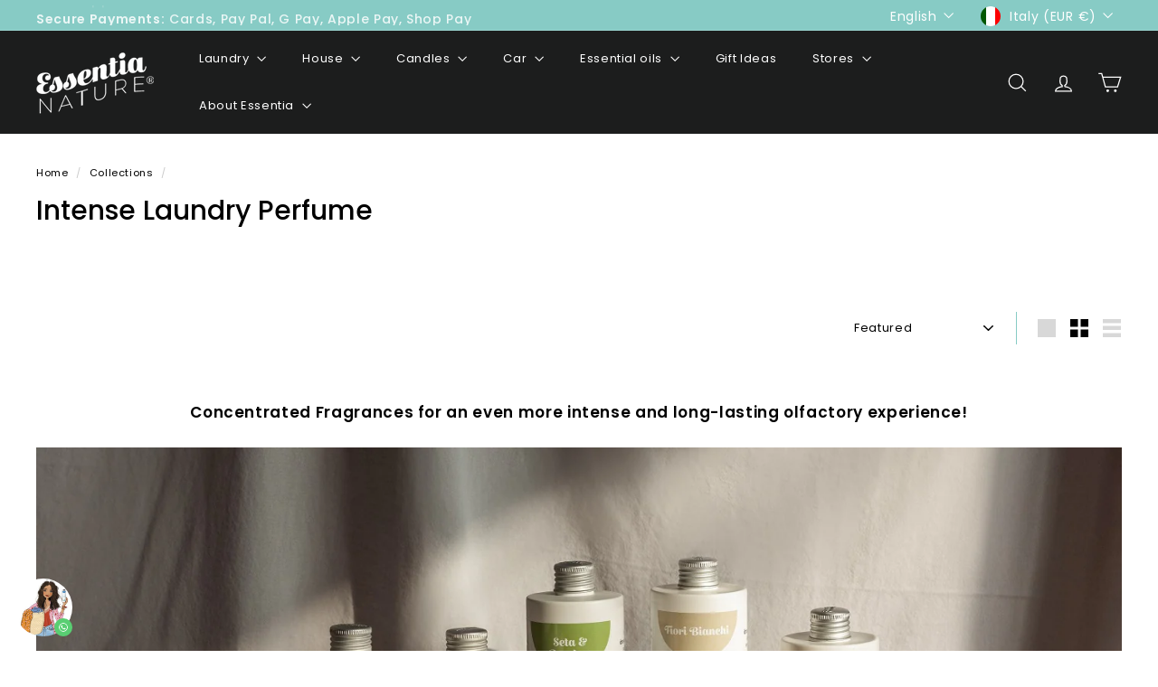

--- FILE ---
content_type: text/html; charset=utf-8
request_url: https://www.essentiashop.it/en/collections/profumo-per-bucato-intense
body_size: 154472
content:
<!doctype html>
<html class="no-js" lang="en" dir="ltr">
  <head>
    <meta charset="utf-8">
    <meta http-equiv="X-UA-Compatible" content="IE=edge,chrome=1">
    <meta name="viewport" content="width=device-width,initial-scale=1">
    <meta name="theme-color" content="#6ad7ce">
    <link rel="canonical" href="https://www.essentiashop.it/en/collections/profumo-per-bucato-intense">
    <link rel="preconnect" href="https://fonts.shopifycdn.com" crossorigin>
    <link rel="dns-prefetch" href="https://ajax.googleapis.com">
    <link rel="dns-prefetch" href="https://maps.googleapis.com">
    <link rel="dns-prefetch" href="https://maps.gstatic.com">

<!-- Google Tag Manager -->
<script async crossorigin fetchpriority="high" src="/cdn/shopifycloud/importmap-polyfill/es-modules-shim.2.4.0.js"></script>
<script>(function(w,d,s,l,i){w[l]=w[l]||[];w[l].push({'gtm.start':
new Date().getTime(),event:'gtm.js'});var f=d.getElementsByTagName(s)[0],
j=d.createElement(s),dl=l!='dataLayer'?'&l='+l:'';j.async=true;j.src=
'https://www.googletagmanager.com/gtm.js?id='+i+dl;f.parentNode.insertBefore(j,f);
})(window,document,'script','dataLayer','GTM-TMT3Z9S');</script>
<!-- End Google Tag Manager --><link rel="shortcut icon" href="//www.essentiashop.it/cdn/shop/files/favicon-32x32_32x32.png?v=1681223610" type="image/png">
<title>Intense and Sanitizing Laundry Essences - Essentia Nature</title>
<meta name="description" content="Concentrated, sanitizing scented laundry essences for an even more intense and long-lasting olfactory experience!">
<meta property="og:site_name" content="Essentia">
<meta property="og:url" content="https://www.essentiashop.it/en/collections/profumo-per-bucato-intense">
<meta property="og:title" content="Intense and Sanitizing Laundry Essences - Essentia Nature">
<meta property="og:type" content="website">
<meta property="og:description" content="Concentrated, sanitizing scented laundry essences for an even more intense and long-lasting olfactory experience!"><meta property="og:image" content="http://www.essentiashop.it/cdn/shop/collections/Render_Linea_Intense_4.jpg?v=1732636207">
  <meta property="og:image:secure_url" content="https://www.essentiashop.it/cdn/shop/collections/Render_Linea_Intense_4.jpg?v=1732636207">
  <meta property="og:image:width" content="1419">
  <meta property="og:image:height" content="1110"><meta name="twitter:site" content="@">
<meta name="twitter:card" content="summary_large_image">
<meta name="twitter:title" content="Intense and Sanitizing Laundry Essences - Essentia Nature">
<meta name="twitter:description" content="Concentrated, sanitizing scented laundry essences for an even more intense and long-lasting olfactory experience!">

<style data-shopify>@font-face {
  font-family: Poppins;
  font-weight: 500;
  font-style: normal;
  font-display: swap;
  src: url("//www.essentiashop.it/cdn/fonts/poppins/poppins_n5.ad5b4b72b59a00358afc706450c864c3c8323842.woff2") format("woff2"),
       url("//www.essentiashop.it/cdn/fonts/poppins/poppins_n5.33757fdf985af2d24b32fcd84c9a09224d4b2c39.woff") format("woff");
}

  @font-face {
  font-family: Poppins;
  font-weight: 400;
  font-style: normal;
  font-display: swap;
  src: url("//www.essentiashop.it/cdn/fonts/poppins/poppins_n4.0ba78fa5af9b0e1a374041b3ceaadf0a43b41362.woff2") format("woff2"),
       url("//www.essentiashop.it/cdn/fonts/poppins/poppins_n4.214741a72ff2596839fc9760ee7a770386cf16ca.woff") format("woff");
}


  @font-face {
  font-family: Poppins;
  font-weight: 600;
  font-style: normal;
  font-display: swap;
  src: url("//www.essentiashop.it/cdn/fonts/poppins/poppins_n6.aa29d4918bc243723d56b59572e18228ed0786f6.woff2") format("woff2"),
       url("//www.essentiashop.it/cdn/fonts/poppins/poppins_n6.5f815d845fe073750885d5b7e619ee00e8111208.woff") format("woff");
}

  @font-face {
  font-family: Poppins;
  font-weight: 400;
  font-style: italic;
  font-display: swap;
  src: url("//www.essentiashop.it/cdn/fonts/poppins/poppins_i4.846ad1e22474f856bd6b81ba4585a60799a9f5d2.woff2") format("woff2"),
       url("//www.essentiashop.it/cdn/fonts/poppins/poppins_i4.56b43284e8b52fc64c1fd271f289a39e8477e9ec.woff") format("woff");
}

  @font-face {
  font-family: Poppins;
  font-weight: 600;
  font-style: italic;
  font-display: swap;
  src: url("//www.essentiashop.it/cdn/fonts/poppins/poppins_i6.bb8044d6203f492888d626dafda3c2999253e8e9.woff2") format("woff2"),
       url("//www.essentiashop.it/cdn/fonts/poppins/poppins_i6.e233dec1a61b1e7dead9f920159eda42280a02c3.woff") format("woff");
}

</style><link href="//www.essentiashop.it/cdn/shop/t/8/assets/components.css?v=43712827778144619181750241982" rel="stylesheet" type="text/css" media="all" />

<style data-shopify>:root {
    --color-body: #ffffff;
    --color-body-alpha-005: rgba(255, 255, 255, 0.05);
    --color-body-dim: #f2f2f2;

    --color-border: #87cbc5;

    --color-button-primary: #6ad7ce;
    --color-button-primary-light: #92e2db;
    --color-button-primary-dim: #56d2c7;
    --color-button-primary-text: #ffffff;

    --color-cart-dot: #ba4444;
    --color-cart-dot-text: #fff;

    --color-footer: #87cbc5;
    --color-footer-border: #e8e8e1;
    --color-footer-text: #ffffff;

    --color-link: #000000;

    --color-modal-bg: rgba(15, 15, 15, 0.6);

    --color-nav: #1c1d1d;
    --color-nav-search: #ffffff;
    --color-nav-text: #ffffff;

    --color-price: #1c1d1d;

    --color-sale-tag: #ba4444;
    --color-sale-tag-text: #ffffff;

    --color-scheme-1-text: #000000;
    --color-scheme-1-bg: #ffffff;
    --color-scheme-2-text: #ffffff;
    --color-scheme-2-bg: #87cbc5;
    --color-scheme-3-text: #ffffff;
    --color-scheme-3-bg: #87cbc5;

    --color-text-body: #000000;
    --color-text-body-alpha-005: rgba(0, 0, 0, 0.05);
    --color-text-body-alpha-008: rgba(0, 0, 0, 0.08);
    --color-text-savings: #ba4444;

    --color-toolbar: #87cbc5;
    --color-toolbar-text: #ffffff;

    --url-ico-select: url(//www.essentiashop.it/cdn/shop/t/8/assets/ico-select.svg);
    --url-swirl-svg: url(//www.essentiashop.it/cdn/shop/t/8/assets/swirl.svg);

    --header-padding-bottom: 0;

    --page-top-padding: 35px;
    --page-narrow: 780px;
    --page-width-padding: 40px;
    --grid-gutter: 22px;
    --index-section-padding: 60px;
    --section-header-bottom: 40px;
    --collapsible-icon-width: 12px;

    --size-chart-margin: 30px 0;
    --size-chart-icon-margin: 5px;

    --newsletter-reminder-padding: 20px 30px 20px 25px;

    --text-frame-margin: 10px;

    /*Shop Pay Installments*/
    --color-body-text: #000000;
    --color-body: #ffffff;
    --color-bg: #ffffff;

    --type-header-primary: Poppins;
    --type-header-fallback: sans-serif;
    --type-header-size: 30px;
    --type-header-weight: 500;
    --type-header-line-height: 1;
    --type-header-spacing: 0.0em;

    
      --type-header-transform: none;
    

    --type-base-primary:Poppins;
    --type-base-fallback:sans-serif;
    --type-base-size: 13px;
    --type-base-weight: 400;
    --type-base-spacing: 0.05em;
    --type-base-line-height: 1.6;

    --color-small-image-bg: #ffffff;
    --color-small-image-bg-dark: #f7f7f7;
    --color-large-image-bg: #0f0f0f;
    --color-large-image-bg-light: #303030;

    --icon-stroke-width: 3px;
    --icon-stroke-line-join: miter;

    
      --button-radius: 3px;
      --button-padding: 11px 25px;
    

    
      --roundness: 0;
    

    
      --grid-thickness: 0;
    

    --product-tile-margin: 10%;
    --collection-tile-margin: 0%;

    --swatch-size: 40px;

    
      --swatch-border-radius: 50%;
    
  }

  @media screen and (max-width: 768px) {
    :root {
      --page-top-padding: 15px;
      --page-narrow: 330px;
      --page-width-padding: 17px;
      --grid-gutter: 16px;
      --index-section-padding: 40px;
      --section-header-bottom: 25px;
      --collapsible-icon-width: 10px;
      --text-frame-margin: 7px;
      --type-base-size: 11px;

      
        --roundness: 0;
        --button-padding: 9px 17px;
      
    }
  }</style><link href="//www.essentiashop.it/cdn/shop/t/8/assets/overrides.css?v=22777653670148856341750241979" rel="stylesheet" type="text/css" media="all" />
<style data-shopify>:root {
        --product-grid-padding: 12px;
      }</style><script>
      document.documentElement.className = document.documentElement.className.replace('no-js', 'js');

      window.theme = window.theme || {};

      theme.settings = {
        themeName: 'Expanse',
        themeVersion: '7.0.0', // x-release-please-version
      };
    </script><script type="importmap">
{
  "imports": {
    "@archetype-themes/custom-elements/base-media": "//www.essentiashop.it/cdn/shop/t/8/assets/base-media.js?v=180215418933095669231750241980",
    "@archetype-themes/custom-elements/disclosure": "//www.essentiashop.it/cdn/shop/t/8/assets/disclosure.js?v=182459945533096787091750241979",
    "@archetype-themes/custom-elements/header-search": "//www.essentiashop.it/cdn/shop/t/8/assets/header-search.js?v=14790263600647437351750241981",
    "@archetype-themes/custom-elements/product-recommendations": "//www.essentiashop.it/cdn/shop/t/8/assets/product-recommendations.js?v=76410797257285949611750241981",
    "@archetype-themes/custom-elements/swatches": "//www.essentiashop.it/cdn/shop/t/8/assets/swatches.js?v=115748111205220542111750241980",
    "@archetype-themes/custom-elements/theme-element": "//www.essentiashop.it/cdn/shop/t/8/assets/theme-element.js?v=23783870107938227301750241979",
    "@archetype-themes/modules/cart-form": "//www.essentiashop.it/cdn/shop/t/8/assets/cart-form.js?v=112467115607385685851750241981",
    "@archetype-themes/modules/clone-footer": "//www.essentiashop.it/cdn/shop/t/8/assets/clone-footer.js?v=65189253863211222311750241982",
    "@archetype-themes/modules/collection-sidebar": "//www.essentiashop.it/cdn/shop/t/8/assets/collection-sidebar.js?v=1325888889692973131750241982",
    "@archetype-themes/modules/drawers": "//www.essentiashop.it/cdn/shop/t/8/assets/drawers.js?v=133655453772475736011750241980",
    "@archetype-themes/modules/modal": "//www.essentiashop.it/cdn/shop/t/8/assets/modal.js?v=158707362359803246971750241982",
    "@archetype-themes/modules/nav-dropdown": "//www.essentiashop.it/cdn/shop/t/8/assets/nav-dropdown.js?v=161891049847192907061750241981",
    "@archetype-themes/modules/photoswipe": "//www.essentiashop.it/cdn/shop/t/8/assets/photoswipe.js?v=26893319410327140681750241982",
    "@archetype-themes/modules/slideshow": "//www.essentiashop.it/cdn/shop/t/8/assets/slideshow.js?v=126977017077271715931750241982",
    "@archetype-themes/utils/a11y": "//www.essentiashop.it/cdn/shop/t/8/assets/a11y.js?v=42141139595583154601750241981",
    "@archetype-themes/utils/ajax-renderer": "//www.essentiashop.it/cdn/shop/t/8/assets/ajax-renderer.js?v=17957378971572593961750241981",
    "@archetype-themes/utils/currency": "//www.essentiashop.it/cdn/shop/t/8/assets/currency.js?v=93335643952206747231750241981",
    "@archetype-themes/utils/events": "//www.essentiashop.it/cdn/shop/t/8/assets/events.js?v=41484686344495800011750241979",
    "@archetype-themes/utils/product-loader": "//www.essentiashop.it/cdn/shop/t/8/assets/product-loader.js?v=71947287259713254281750241981",
    "@archetype-themes/utils/resource-loader": "//www.essentiashop.it/cdn/shop/t/8/assets/resource-loader.js?v=81301169148003274841750241982",
    "@archetype-themes/utils/storage": "//www.essentiashop.it/cdn/shop/t/8/assets/storage.js?v=165714144265540632071750241982",
    "@archetype-themes/utils/theme-editor-event-handler-mixin": "//www.essentiashop.it/cdn/shop/t/8/assets/theme-editor-event-handler-mixin.js?v=114462069356338668731750241982",
    "@archetype-themes/utils/utils": "//www.essentiashop.it/cdn/shop/t/8/assets/utils.js?v=117964846174238173191750241982",
    "@archetype-themes/vendors/flickity": "//www.essentiashop.it/cdn/shop/t/8/assets/flickity.js?v=180040601754775719741750241982",
    "@archetype-themes/vendors/flickity-fade": "//www.essentiashop.it/cdn/shop/t/8/assets/flickity-fade.js?v=7618156608010510071750241980",
    "@archetype-themes/vendors/in-view": "//www.essentiashop.it/cdn/shop/t/8/assets/in-view.js?v=158303221847540477331750241980",
    "@archetype-themes/vendors/photoswipe-ui-default.min": "//www.essentiashop.it/cdn/shop/t/8/assets/photoswipe-ui-default.min.js?v=153569421128418950921750241980",
    "@archetype-themes/vendors/photoswipe.min": "//www.essentiashop.it/cdn/shop/t/8/assets/photoswipe.min.js?v=159595140210348923361750241980",
    "components/add-to-cart": "//www.essentiashop.it/cdn/shop/t/8/assets/add-to-cart.js?v=157761415605003885381750241981",
    "components/announcement-bar": "//www.essentiashop.it/cdn/shop/t/8/assets/announcement-bar.js?v=121029201872210647121750241982",
    "components/block-buy-buttons": "//www.essentiashop.it/cdn/shop/t/8/assets/block-buy-buttons.js?v=56380689241029412871750241979",
    "components/block-price": "//www.essentiashop.it/cdn/shop/t/8/assets/block-price.js?v=174793000406617112591750241981",
    "components/block-variant-picker": "//www.essentiashop.it/cdn/shop/t/8/assets/block-variant-picker.js?v=100675464509634971691750241979",
    "components/cart-note": "//www.essentiashop.it/cdn/shop/t/8/assets/cart-note.js?v=56198602689862001351750241982",
    "components/close-cart": "//www.essentiashop.it/cdn/shop/t/8/assets/close-cart.js?v=122851508247342011791750241982",
    "components/collapsible": "//www.essentiashop.it/cdn/shop/t/8/assets/collapsible.js?v=177773173634684916621750241979",
    "components/collection-mobile-filters": "//www.essentiashop.it/cdn/shop/t/8/assets/collection-mobile-filters.js?v=141085733159431533581750241981",
    "components/gift-card-recipient-form": "//www.essentiashop.it/cdn/shop/t/8/assets/gift-card-recipient-form.js?v=25114532869471163621750241982",
    "components/header-cart-drawer": "//www.essentiashop.it/cdn/shop/t/8/assets/header-cart-drawer.js?v=10438076937880405391750241981",
    "components/header-drawer": "//www.essentiashop.it/cdn/shop/t/8/assets/header-drawer.js?v=12194218155632391321750241980",
    "components/header-mobile-nav": "//www.essentiashop.it/cdn/shop/t/8/assets/header-mobile-nav.js?v=77324086688366174111750241980",
    "components/header-nav": "//www.essentiashop.it/cdn/shop/t/8/assets/header-nav.js?v=134448756228213604281750241981",
    "components/item-grid": "//www.essentiashop.it/cdn/shop/t/8/assets/item-grid.js?v=109905781791598941741750241979",
    "components/map": "//www.essentiashop.it/cdn/shop/t/8/assets/map.js?v=113321260895345124881750241982",
    "components/model-media": "//www.essentiashop.it/cdn/shop/t/8/assets/model-media.js?v=72293555598817173731750241980",
    "components/newsletter-reminder": "//www.essentiashop.it/cdn/shop/t/8/assets/newsletter-reminder.js?v=35744343425145152751750241979",
    "components/parallax-image": "//www.essentiashop.it/cdn/shop/t/8/assets/parallax-image.js?v=59188309605188605141750241980",
    "components/predictive-search": "//www.essentiashop.it/cdn/shop/t/8/assets/predictive-search.js?v=165210660372665716981750241981",
    "components/price-range": "//www.essentiashop.it/cdn/shop/t/8/assets/price-range.js?v=87243038936141742371750241981",
    "components/product-images": "//www.essentiashop.it/cdn/shop/t/8/assets/product-images.js?v=101208797313625026491750241981",
    "components/product-inventory": "//www.essentiashop.it/cdn/shop/t/8/assets/product-inventory.js?v=69607211263097186841750241981",
    "components/quantity-selector": "//www.essentiashop.it/cdn/shop/t/8/assets/quantity-selector.js?v=29811676615099985201750241981",
    "components/quick-add": "//www.essentiashop.it/cdn/shop/t/8/assets/quick-add.js?v=112070224713420499361750241979",
    "components/quick-shop": "//www.essentiashop.it/cdn/shop/t/8/assets/quick-shop.js?v=169214600794817870211750241981",
    "components/rte": "//www.essentiashop.it/cdn/shop/t/8/assets/rte.js?v=175428553801475883871750241980",
    "components/section-advanced-accordion": "//www.essentiashop.it/cdn/shop/t/8/assets/section-advanced-accordion.js?v=172994900201510659141750241980",
    "components/section-age-verification-popup": "//www.essentiashop.it/cdn/shop/t/8/assets/section-age-verification-popup.js?v=133696332194319723851750241981",
    "components/section-background-image-text": "//www.essentiashop.it/cdn/shop/t/8/assets/section-background-image-text.js?v=21722524035606903071750241981",
    "components/section-collection-header": "//www.essentiashop.it/cdn/shop/t/8/assets/section-collection-header.js?v=38468508189529151931750241980",
    "components/section-countdown": "//www.essentiashop.it/cdn/shop/t/8/assets/section-countdown.js?v=75237863181774550081750241982",
    "components/section-footer": "//www.essentiashop.it/cdn/shop/t/8/assets/section-footer.js?v=148713697742347807881750241979",
    "components/section-header": "//www.essentiashop.it/cdn/shop/t/8/assets/section-header.js?v=146891184291599232001750241981",
    "components/section-hotspots": "//www.essentiashop.it/cdn/shop/t/8/assets/section-hotspots.js?v=123038301200020945031750241980",
    "components/section-image-compare": "//www.essentiashop.it/cdn/shop/t/8/assets/section-image-compare.js?v=84708806597935999591750241981",
    "components/section-main-addresses": "//www.essentiashop.it/cdn/shop/t/8/assets/section-main-addresses.js?v=38269558316828166111750241980",
    "components/section-main-cart": "//www.essentiashop.it/cdn/shop/t/8/assets/section-main-cart.js?v=104282612614769570861750241982",
    "components/section-main-login": "//www.essentiashop.it/cdn/shop/t/8/assets/section-main-login.js?v=141583384861984065451750241981",
    "components/section-more-products-vendor": "//www.essentiashop.it/cdn/shop/t/8/assets/section-more-products-vendor.js?v=139037179476081649891750241982",
    "components/section-newsletter-popup": "//www.essentiashop.it/cdn/shop/t/8/assets/section-newsletter-popup.js?v=14748164573072822331750241980",
    "components/section-password-header": "//www.essentiashop.it/cdn/shop/t/8/assets/section-password-header.js?v=180461259096248157561750241982",
    "components/section-recently-viewed": "//www.essentiashop.it/cdn/shop/t/8/assets/section-recently-viewed.js?v=55908193119123770971750241980",
    "components/section-testimonials": "//www.essentiashop.it/cdn/shop/t/8/assets/section-testimonials.js?v=1105492954700041671750241982",
    "components/store-availability": "//www.essentiashop.it/cdn/shop/t/8/assets/store-availability.js?v=3599424513449990531750241981",
    "components/theme-editor": "//www.essentiashop.it/cdn/shop/t/8/assets/theme-editor.js?v=7962243367912863361750241980",
    "components/toggle-cart": "//www.essentiashop.it/cdn/shop/t/8/assets/toggle-cart.js?v=38431333347854231931750241980",
    "components/toggle-menu": "//www.essentiashop.it/cdn/shop/t/8/assets/toggle-menu.js?v=184417730195572818991750241982",
    "components/toggle-search": "//www.essentiashop.it/cdn/shop/t/8/assets/toggle-search.js?v=152152935064256525541750241981",
    "components/tool-tip": "//www.essentiashop.it/cdn/shop/t/8/assets/tool-tip.js?v=111952048857288946281750241982",
    "components/tool-tip-trigger": "//www.essentiashop.it/cdn/shop/t/8/assets/tool-tip-trigger.js?v=51579085798980736711750241981",
    "components/variant-sku": "//www.essentiashop.it/cdn/shop/t/8/assets/variant-sku.js?v=181636493864733257641750241982",
    "components/video-media": "//www.essentiashop.it/cdn/shop/t/8/assets/video-media.js?v=117747228584985477391750241980",
    "nouislider": "//www.essentiashop.it/cdn/shop/t/8/assets/nouislider.js?v=100438778919154896961750241981"
  }
}
</script>
<script>
  if (!(HTMLScriptElement.supports && HTMLScriptElement.supports('importmap'))) {
    const el = document.createElement('script')
    el.async = true
    el.src = "//www.essentiashop.it/cdn/shop/t/8/assets/es-module-shims.min.js?v=3197203922110785981750241982"
    document.head.appendChild(el)
  }
</script>

<script type="module" src="//www.essentiashop.it/cdn/shop/t/8/assets/is-land.min.js?v=92343381495565747271750241981"></script>



<script type="module">
  try {
    const importMap = document.querySelector('script[type="importmap"]')
    const importMapJson = JSON.parse(importMap.textContent)
    const importMapModules = Object.values(importMapJson.imports)
    for (let i = 0; i < importMapModules.length; i++) {
      const link = document.createElement('link')
      link.rel = 'modulepreload'
      link.href = importMapModules[i]
      document.head.appendChild(link)
    }
  } catch (e) {
    console.error(e)
  }
</script>

<script>window.performance && window.performance.mark && window.performance.mark('shopify.content_for_header.start');</script><meta name="google-site-verification" content="6ZYO3JnO_DdD9KYE5Km1l17HLVIai94OAkMSD36E4xQ">
<meta name="google-site-verification" content="9J28iH_zMPhh07RsKLisP24k5ylGbKNyy070uBxM6mk">
<meta id="shopify-digital-wallet" name="shopify-digital-wallet" content="/55372480666/digital_wallets/dialog">
<meta name="shopify-checkout-api-token" content="d9837f7c08412a39a27d14a37b81ae4c">
<meta id="in-context-paypal-metadata" data-shop-id="55372480666" data-venmo-supported="false" data-environment="production" data-locale="en_US" data-paypal-v4="true" data-currency="EUR">
<link rel="alternate" type="application/atom+xml" title="Feed" href="/en/collections/profumo-per-bucato-intense.atom" />
<link rel="alternate" hreflang="x-default" href="https://www.essentiashop.it/collections/profumo-per-bucato-intense">
<link rel="alternate" hreflang="it" href="https://www.essentiashop.it/collections/profumo-per-bucato-intense">
<link rel="alternate" hreflang="en" href="https://www.essentiashop.it/en/collections/profumo-per-bucato-intense">
<link rel="alternate" type="application/json+oembed" href="https://www.essentiashop.it/en/collections/profumo-per-bucato-intense.oembed">
<script async="async" src="/checkouts/internal/preloads.js?locale=en-IT"></script>
<link rel="preconnect" href="https://shop.app" crossorigin="anonymous">
<script async="async" src="https://shop.app/checkouts/internal/preloads.js?locale=en-IT&shop_id=55372480666" crossorigin="anonymous"></script>
<script id="apple-pay-shop-capabilities" type="application/json">{"shopId":55372480666,"countryCode":"IT","currencyCode":"EUR","merchantCapabilities":["supports3DS"],"merchantId":"gid:\/\/shopify\/Shop\/55372480666","merchantName":"Essentia","requiredBillingContactFields":["postalAddress","email","phone"],"requiredShippingContactFields":["postalAddress","email","phone"],"shippingType":"shipping","supportedNetworks":["visa","maestro","masterCard","amex"],"total":{"type":"pending","label":"Essentia","amount":"1.00"},"shopifyPaymentsEnabled":true,"supportsSubscriptions":true}</script>
<script id="shopify-features" type="application/json">{"accessToken":"d9837f7c08412a39a27d14a37b81ae4c","betas":["rich-media-storefront-analytics"],"domain":"www.essentiashop.it","predictiveSearch":true,"shopId":55372480666,"locale":"en"}</script>
<script>var Shopify = Shopify || {};
Shopify.shop = "essentia-naturae.myshopify.com";
Shopify.locale = "en";
Shopify.currency = {"active":"EUR","rate":"1.0"};
Shopify.country = "IT";
Shopify.theme = {"name":"Expanse 2025 (7.0.0)","id":176506372432,"schema_name":"Expanse","schema_version":"7.0.0","theme_store_id":902,"role":"main"};
Shopify.theme.handle = "null";
Shopify.theme.style = {"id":null,"handle":null};
Shopify.cdnHost = "www.essentiashop.it/cdn";
Shopify.routes = Shopify.routes || {};
Shopify.routes.root = "/en/";</script>
<script type="module">!function(o){(o.Shopify=o.Shopify||{}).modules=!0}(window);</script>
<script>!function(o){function n(){var o=[];function n(){o.push(Array.prototype.slice.apply(arguments))}return n.q=o,n}var t=o.Shopify=o.Shopify||{};t.loadFeatures=n(),t.autoloadFeatures=n()}(window);</script>
<script>
  window.ShopifyPay = window.ShopifyPay || {};
  window.ShopifyPay.apiHost = "shop.app\/pay";
  window.ShopifyPay.redirectState = null;
</script>
<script id="shop-js-analytics" type="application/json">{"pageType":"collection"}</script>
<script defer="defer" async type="module" src="//www.essentiashop.it/cdn/shopifycloud/shop-js/modules/v2/client.init-shop-cart-sync_BT-GjEfc.en.esm.js"></script>
<script defer="defer" async type="module" src="//www.essentiashop.it/cdn/shopifycloud/shop-js/modules/v2/chunk.common_D58fp_Oc.esm.js"></script>
<script defer="defer" async type="module" src="//www.essentiashop.it/cdn/shopifycloud/shop-js/modules/v2/chunk.modal_xMitdFEc.esm.js"></script>
<script type="module">
  await import("//www.essentiashop.it/cdn/shopifycloud/shop-js/modules/v2/client.init-shop-cart-sync_BT-GjEfc.en.esm.js");
await import("//www.essentiashop.it/cdn/shopifycloud/shop-js/modules/v2/chunk.common_D58fp_Oc.esm.js");
await import("//www.essentiashop.it/cdn/shopifycloud/shop-js/modules/v2/chunk.modal_xMitdFEc.esm.js");

  window.Shopify.SignInWithShop?.initShopCartSync?.({"fedCMEnabled":true,"windoidEnabled":true});

</script>
<script>
  window.Shopify = window.Shopify || {};
  if (!window.Shopify.featureAssets) window.Shopify.featureAssets = {};
  window.Shopify.featureAssets['shop-js'] = {"shop-cart-sync":["modules/v2/client.shop-cart-sync_DZOKe7Ll.en.esm.js","modules/v2/chunk.common_D58fp_Oc.esm.js","modules/v2/chunk.modal_xMitdFEc.esm.js"],"init-fed-cm":["modules/v2/client.init-fed-cm_B6oLuCjv.en.esm.js","modules/v2/chunk.common_D58fp_Oc.esm.js","modules/v2/chunk.modal_xMitdFEc.esm.js"],"shop-cash-offers":["modules/v2/client.shop-cash-offers_D2sdYoxE.en.esm.js","modules/v2/chunk.common_D58fp_Oc.esm.js","modules/v2/chunk.modal_xMitdFEc.esm.js"],"shop-login-button":["modules/v2/client.shop-login-button_QeVjl5Y3.en.esm.js","modules/v2/chunk.common_D58fp_Oc.esm.js","modules/v2/chunk.modal_xMitdFEc.esm.js"],"pay-button":["modules/v2/client.pay-button_DXTOsIq6.en.esm.js","modules/v2/chunk.common_D58fp_Oc.esm.js","modules/v2/chunk.modal_xMitdFEc.esm.js"],"shop-button":["modules/v2/client.shop-button_DQZHx9pm.en.esm.js","modules/v2/chunk.common_D58fp_Oc.esm.js","modules/v2/chunk.modal_xMitdFEc.esm.js"],"avatar":["modules/v2/client.avatar_BTnouDA3.en.esm.js"],"init-windoid":["modules/v2/client.init-windoid_CR1B-cfM.en.esm.js","modules/v2/chunk.common_D58fp_Oc.esm.js","modules/v2/chunk.modal_xMitdFEc.esm.js"],"init-shop-for-new-customer-accounts":["modules/v2/client.init-shop-for-new-customer-accounts_C_vY_xzh.en.esm.js","modules/v2/client.shop-login-button_QeVjl5Y3.en.esm.js","modules/v2/chunk.common_D58fp_Oc.esm.js","modules/v2/chunk.modal_xMitdFEc.esm.js"],"init-shop-email-lookup-coordinator":["modules/v2/client.init-shop-email-lookup-coordinator_BI7n9ZSv.en.esm.js","modules/v2/chunk.common_D58fp_Oc.esm.js","modules/v2/chunk.modal_xMitdFEc.esm.js"],"init-shop-cart-sync":["modules/v2/client.init-shop-cart-sync_BT-GjEfc.en.esm.js","modules/v2/chunk.common_D58fp_Oc.esm.js","modules/v2/chunk.modal_xMitdFEc.esm.js"],"shop-toast-manager":["modules/v2/client.shop-toast-manager_DiYdP3xc.en.esm.js","modules/v2/chunk.common_D58fp_Oc.esm.js","modules/v2/chunk.modal_xMitdFEc.esm.js"],"init-customer-accounts":["modules/v2/client.init-customer-accounts_D9ZNqS-Q.en.esm.js","modules/v2/client.shop-login-button_QeVjl5Y3.en.esm.js","modules/v2/chunk.common_D58fp_Oc.esm.js","modules/v2/chunk.modal_xMitdFEc.esm.js"],"init-customer-accounts-sign-up":["modules/v2/client.init-customer-accounts-sign-up_iGw4briv.en.esm.js","modules/v2/client.shop-login-button_QeVjl5Y3.en.esm.js","modules/v2/chunk.common_D58fp_Oc.esm.js","modules/v2/chunk.modal_xMitdFEc.esm.js"],"shop-follow-button":["modules/v2/client.shop-follow-button_CqMgW2wH.en.esm.js","modules/v2/chunk.common_D58fp_Oc.esm.js","modules/v2/chunk.modal_xMitdFEc.esm.js"],"checkout-modal":["modules/v2/client.checkout-modal_xHeaAweL.en.esm.js","modules/v2/chunk.common_D58fp_Oc.esm.js","modules/v2/chunk.modal_xMitdFEc.esm.js"],"shop-login":["modules/v2/client.shop-login_D91U-Q7h.en.esm.js","modules/v2/chunk.common_D58fp_Oc.esm.js","modules/v2/chunk.modal_xMitdFEc.esm.js"],"lead-capture":["modules/v2/client.lead-capture_BJmE1dJe.en.esm.js","modules/v2/chunk.common_D58fp_Oc.esm.js","modules/v2/chunk.modal_xMitdFEc.esm.js"],"payment-terms":["modules/v2/client.payment-terms_Ci9AEqFq.en.esm.js","modules/v2/chunk.common_D58fp_Oc.esm.js","modules/v2/chunk.modal_xMitdFEc.esm.js"]};
</script>
<script>(function() {
  var isLoaded = false;
  function asyncLoad() {
    if (isLoaded) return;
    isLoaded = true;
    var urls = ["https:\/\/sl.storeify.app\/js\/frontend\/scripttag.js?shop=essentia-naturae.myshopify.com","https:\/\/tseish-app.connect.trustedshops.com\/esc.js?apiBaseUrl=aHR0cHM6Ly90c2Vpc2gtYXBwLmNvbm5lY3QudHJ1c3RlZHNob3BzLmNvbQ==\u0026instanceId=ZXNzZW50aWEtbmF0dXJhZS5teXNob3BpZnkuY29t\u0026shop=essentia-naturae.myshopify.com"];
    for (var i = 0; i < urls.length; i++) {
      var s = document.createElement('script');
      s.type = 'text/javascript';
      s.async = true;
      s.src = urls[i];
      var x = document.getElementsByTagName('script')[0];
      x.parentNode.insertBefore(s, x);
    }
  };
  if(window.attachEvent) {
    window.attachEvent('onload', asyncLoad);
  } else {
    window.addEventListener('load', asyncLoad, false);
  }
})();</script>
<script id="__st">var __st={"a":55372480666,"offset":3600,"reqid":"894d9324-a603-4fd6-ad9c-272e58078c85-1769435937","pageurl":"www.essentiashop.it\/en\/collections\/profumo-per-bucato-intense","u":"dee50025f20c","p":"collection","rtyp":"collection","rid":613533581648};</script>
<script>window.ShopifyPaypalV4VisibilityTracking = true;</script>
<script id="captcha-bootstrap">!function(){'use strict';const t='contact',e='account',n='new_comment',o=[[t,t],['blogs',n],['comments',n],[t,'customer']],c=[[e,'customer_login'],[e,'guest_login'],[e,'recover_customer_password'],[e,'create_customer']],r=t=>t.map((([t,e])=>`form[action*='/${t}']:not([data-nocaptcha='true']) input[name='form_type'][value='${e}']`)).join(','),a=t=>()=>t?[...document.querySelectorAll(t)].map((t=>t.form)):[];function s(){const t=[...o],e=r(t);return a(e)}const i='password',u='form_key',d=['recaptcha-v3-token','g-recaptcha-response','h-captcha-response',i],f=()=>{try{return window.sessionStorage}catch{return}},m='__shopify_v',_=t=>t.elements[u];function p(t,e,n=!1){try{const o=window.sessionStorage,c=JSON.parse(o.getItem(e)),{data:r}=function(t){const{data:e,action:n}=t;return t[m]||n?{data:e,action:n}:{data:t,action:n}}(c);for(const[e,n]of Object.entries(r))t.elements[e]&&(t.elements[e].value=n);n&&o.removeItem(e)}catch(o){console.error('form repopulation failed',{error:o})}}const l='form_type',E='cptcha';function T(t){t.dataset[E]=!0}const w=window,h=w.document,L='Shopify',v='ce_forms',y='captcha';let A=!1;((t,e)=>{const n=(g='f06e6c50-85a8-45c8-87d0-21a2b65856fe',I='https://cdn.shopify.com/shopifycloud/storefront-forms-hcaptcha/ce_storefront_forms_captcha_hcaptcha.v1.5.2.iife.js',D={infoText:'Protected by hCaptcha',privacyText:'Privacy',termsText:'Terms'},(t,e,n)=>{const o=w[L][v],c=o.bindForm;if(c)return c(t,g,e,D).then(n);var r;o.q.push([[t,g,e,D],n]),r=I,A||(h.body.append(Object.assign(h.createElement('script'),{id:'captcha-provider',async:!0,src:r})),A=!0)});var g,I,D;w[L]=w[L]||{},w[L][v]=w[L][v]||{},w[L][v].q=[],w[L][y]=w[L][y]||{},w[L][y].protect=function(t,e){n(t,void 0,e),T(t)},Object.freeze(w[L][y]),function(t,e,n,w,h,L){const[v,y,A,g]=function(t,e,n){const i=e?o:[],u=t?c:[],d=[...i,...u],f=r(d),m=r(i),_=r(d.filter((([t,e])=>n.includes(e))));return[a(f),a(m),a(_),s()]}(w,h,L),I=t=>{const e=t.target;return e instanceof HTMLFormElement?e:e&&e.form},D=t=>v().includes(t);t.addEventListener('submit',(t=>{const e=I(t);if(!e)return;const n=D(e)&&!e.dataset.hcaptchaBound&&!e.dataset.recaptchaBound,o=_(e),c=g().includes(e)&&(!o||!o.value);(n||c)&&t.preventDefault(),c&&!n&&(function(t){try{if(!f())return;!function(t){const e=f();if(!e)return;const n=_(t);if(!n)return;const o=n.value;o&&e.removeItem(o)}(t);const e=Array.from(Array(32),(()=>Math.random().toString(36)[2])).join('');!function(t,e){_(t)||t.append(Object.assign(document.createElement('input'),{type:'hidden',name:u})),t.elements[u].value=e}(t,e),function(t,e){const n=f();if(!n)return;const o=[...t.querySelectorAll(`input[type='${i}']`)].map((({name:t})=>t)),c=[...d,...o],r={};for(const[a,s]of new FormData(t).entries())c.includes(a)||(r[a]=s);n.setItem(e,JSON.stringify({[m]:1,action:t.action,data:r}))}(t,e)}catch(e){console.error('failed to persist form',e)}}(e),e.submit())}));const S=(t,e)=>{t&&!t.dataset[E]&&(n(t,e.some((e=>e===t))),T(t))};for(const o of['focusin','change'])t.addEventListener(o,(t=>{const e=I(t);D(e)&&S(e,y())}));const B=e.get('form_key'),M=e.get(l),P=B&&M;t.addEventListener('DOMContentLoaded',(()=>{const t=y();if(P)for(const e of t)e.elements[l].value===M&&p(e,B);[...new Set([...A(),...v().filter((t=>'true'===t.dataset.shopifyCaptcha))])].forEach((e=>S(e,t)))}))}(h,new URLSearchParams(w.location.search),n,t,e,['guest_login'])})(!0,!0)}();</script>
<script integrity="sha256-4kQ18oKyAcykRKYeNunJcIwy7WH5gtpwJnB7kiuLZ1E=" data-source-attribution="shopify.loadfeatures" defer="defer" src="//www.essentiashop.it/cdn/shopifycloud/storefront/assets/storefront/load_feature-a0a9edcb.js" crossorigin="anonymous"></script>
<script crossorigin="anonymous" defer="defer" src="//www.essentiashop.it/cdn/shopifycloud/storefront/assets/shopify_pay/storefront-65b4c6d7.js?v=20250812"></script>
<script data-source-attribution="shopify.dynamic_checkout.dynamic.init">var Shopify=Shopify||{};Shopify.PaymentButton=Shopify.PaymentButton||{isStorefrontPortableWallets:!0,init:function(){window.Shopify.PaymentButton.init=function(){};var t=document.createElement("script");t.src="https://www.essentiashop.it/cdn/shopifycloud/portable-wallets/latest/portable-wallets.en.js",t.type="module",document.head.appendChild(t)}};
</script>
<script data-source-attribution="shopify.dynamic_checkout.buyer_consent">
  function portableWalletsHideBuyerConsent(e){var t=document.getElementById("shopify-buyer-consent"),n=document.getElementById("shopify-subscription-policy-button");t&&n&&(t.classList.add("hidden"),t.setAttribute("aria-hidden","true"),n.removeEventListener("click",e))}function portableWalletsShowBuyerConsent(e){var t=document.getElementById("shopify-buyer-consent"),n=document.getElementById("shopify-subscription-policy-button");t&&n&&(t.classList.remove("hidden"),t.removeAttribute("aria-hidden"),n.addEventListener("click",e))}window.Shopify?.PaymentButton&&(window.Shopify.PaymentButton.hideBuyerConsent=portableWalletsHideBuyerConsent,window.Shopify.PaymentButton.showBuyerConsent=portableWalletsShowBuyerConsent);
</script>
<script data-source-attribution="shopify.dynamic_checkout.cart.bootstrap">document.addEventListener("DOMContentLoaded",(function(){function t(){return document.querySelector("shopify-accelerated-checkout-cart, shopify-accelerated-checkout")}if(t())Shopify.PaymentButton.init();else{new MutationObserver((function(e,n){t()&&(Shopify.PaymentButton.init(),n.disconnect())})).observe(document.body,{childList:!0,subtree:!0})}}));
</script>
<script id='scb4127' type='text/javascript' async='' src='https://www.essentiashop.it/cdn/shopifycloud/privacy-banner/storefront-banner.js'></script><link id="shopify-accelerated-checkout-styles" rel="stylesheet" media="screen" href="https://www.essentiashop.it/cdn/shopifycloud/portable-wallets/latest/accelerated-checkout-backwards-compat.css" crossorigin="anonymous">
<style id="shopify-accelerated-checkout-cart">
        #shopify-buyer-consent {
  margin-top: 1em;
  display: inline-block;
  width: 100%;
}

#shopify-buyer-consent.hidden {
  display: none;
}

#shopify-subscription-policy-button {
  background: none;
  border: none;
  padding: 0;
  text-decoration: underline;
  font-size: inherit;
  cursor: pointer;
}

#shopify-subscription-policy-button::before {
  box-shadow: none;
}

      </style>

<script>window.performance && window.performance.mark && window.performance.mark('shopify.content_for_header.end');</script>

    <script src="//www.essentiashop.it/cdn/shop/t/8/assets/theme.js?v=178507774440940787411750259596" defer="defer"></script>
  <div id='popper_app'>

<script>window.popper_ga = (type, event, category, action, label, value) => {return false;}</script>
<script>var PopperAnglerfox={variables:{shop: 'essentia-naturae.myshopify.com',app_url:'https://popup.anglerfox.com'}};    
    
    PopperAnglerfox.variables.cartObj = {"note":null,"attributes":{},"original_total_price":0,"total_price":0,"total_discount":0,"total_weight":0.0,"item_count":0,"items":[],"requires_shipping":false,"currency":"EUR","items_subtotal_price":0,"cart_level_discount_applications":[],"checkout_charge_amount":0};
    function ifPopupMatchUrl(configUrl){
        let currentUrl = new URL(window.location.href);
        switch (configUrl) {
            case 'All Pages':
                return true;
                break;
            case 'Home Page Only':
                return currentUrl.pathname == '/';
                break;
            case 'All Product Page':
                return currentUrl.pathname.startsWith('/products');
                break;
            case 'All Collection Page':
                return currentUrl.pathname.startsWith('/collections') && !currentUrl.pathname.includes('/product');
                break;
            default:
                return ifSpecificPageUrl(configUrl)
                break;
        }
    }
    function ifSpecificPageUrl(configUrl){
        let currentUrl = new URL(window.location.href);
        if (!/^(?:f|ht)tps?\:\/\//.test(configUrl)) {
            configUrl = 'https://' + configUrl;
        }
        let url = new URL(configUrl);
        return url.host+url.pathname == currentUrl.host+currentUrl.pathname;
    }
    function getCookie(cname) {
        let name = cname + '=';
        let decodedCookie = decodeURIComponent(document.cookie);
        let ca = decodedCookie.split(';');
        for(let i = 0; i <ca.length; i++) {
            let c = ca[i];
            while (c.charAt(0) == ' ') {
                c = c.substring(1);
            }
            if (c.indexOf(name) == 0) {
                return c.substring(name.length, c.length);
            }
        }
        return null;
    }function checkCustomerTags(check,tags){
        if(!check) return true;
        let customerTags = null; 
        if(!customerTags) return false;
        return tags.some(r=> customerTags.includes(r))
    }
    function checkCartDiscount(check){
        if(check==1) return true;
        let discount_code = getCookie('discount_code');
        let cartObj = PopperAnglerfox.variables.cartObj;
        if(cartObj.cart_level_discount_applications.length>0 || cartObj.total_discount>0 || discount_code){
            if(check==2)return true;
        }
        return false;
    }
    function checkCartAmount(condition,amount){
        if(amount==0)return true;
        let cartObj = PopperAnglerfox.variables.cartObj;
        if(condition=='shorter' && (cartObj.total_price/100)<amount){
            return true;
        }
        if(condition=='greater' && (cartObj.total_price/100)>amount){
            return true;
        }
        return false;
    }
    function checkDateBetween(dates){
        if(!dates || dates.length==0) return true;
        let from = (new Date(dates[0]));//.setHours(0,0,0,0);//.getTime();
        let to   = (new Date(dates[1]));//.getTime();
        let check = (new Date());//.getTime();
        if(check >= from && check <= to){
            return true
        }
    }
    function checkMobileOrDesktop(plateform){
        const widnowWidth = window.innerWidth;
        if(((widnowWidth<700 && plateform=='mobile') || (widnowWidth>700 && plateform=='desktop')) || plateform=='both'){
            return true;
        }
        return false;
    }
    function checkProductCollection(isActive, type, name){
        if(!isActive)return true;
        if(type=='collection'){
            let collectionObj = ''.split('/');
            return collectionObj.includes(name.name)
        }
        if(type=='product'){
            let cartObj = PopperAnglerfox.variables.cartObj;
            return cartObj.items.some(r=> name.id.includes(r.product_id))
        }
        return false;
    }

    function checkNewUser(configuration,id){
       if(typeof configuration.showToNewUsersOnly == 'undefined' || !configuration.showToNewUsersOnly ||
          ((typeof ShopifyAnalytics != "undefined" && typeof ShopifyAnalytics.meta.page.customerId == 'undefined') || localStorage.getItem("popup_"+id) == null))
         return true;

        return false;
    }

    PopperAnglerfox.variables.haveToShowPopup = false;
    PopperAnglerfox.variables.popper_popup_json = [{"id":1620,"shop_id":1528,"status":0,"popup_json":"{\"isAppEnable\":1,\"popupType\":\"Popup\",\"themeName\":\"flashyPopup\",\"basicInfo\":{\"input\":{\"name\":\"Iscrizione Newsletter\",\"description\":\"Invito ad iscrivesi alla newsletter\"}},\"customize\":{\"description\":\"Choose the popup design from above dropdown, you will be able to customize text, colors and other things in next step.\",\"input\":{\"title\":\"Iscriviti alla nostra Newsletter\",\"titleColor\":\"#353535\",\"description\":\"RIcevi subito uno sconto del 20% su tuo primo ordine, aggiornamenti sulle nostre novit\\u00e0 e promozioni esclusive!\",\"descriptionColor\":\"#2e2e2e\",\"linkText\":\"Iscriviti\",\"linkColor\":\"#ffffff\",\"linkBackgroundColor\":\"#60bea6\",\"boxBackgroundColor\":\"#fffbf5\",\"position\":\"Top Right\",\"backgroundImage\":\"data:image\\/png;base64,iVBORw0KGgoAAAANSUhEUgAAA+gAAAH0CAMAAACZ9vcfAAAAGXRFWHRTb2Z0d2FyZQBBZG9iZSBJbWFnZVJlYWR5ccllPAAABAhpVFh0WE1MOmNvbS5hZG9iZS54bXAAAAAAADw\\/eHBhY2tldCBiZWdpbj0i77u\\/[base64]\\/tp9nVc3Ny+vr6KysptLSzsd3ZycnI4fLwuODd0tLSiszGn9bR1O3qa2tq7Pf2zOnmm5ua+\\/39lJSTpaWkrKyrs97avOLe\\/v7+hISDktDKXl5cw+Xi+Pj4HR0bjs7IjIyLVFRS5vTz9fr6weThe3t6NTUz\\/Pz8z+ro5eXlltLMq9rWm9TP3t7e6enpTExK9PT08Pj4pNjTotfTzs7ORERC2dnY9vb2\\/P7+vr6+1tbW4uLhJCQiPDw6jM3H+fz8x+fk9vv6yejlYmJhkM\\/K7\\/j3Z2dlmNPOl9LNlNHMurq55PPyWVlYZGRj0uzpUFBPICAeW1taKCgnMDAuQEA+ODg2SEhGvLy7zurondXQWFhX8vn58\\/r5\\/f39r9zY+Pz7v+Pg9Pr5kdDKj8\\/J9\\/z78Pj3mtPO7Ozr1u7srdvX3Nzbtd\\/b1NTTzMzLxubjt7e3vuPfgIB\\/iIiHaGhnX19esLCvn5+emJiXkJCPiczG\\/\\/\\/\\/3SbtDAAAAIB0Uk5T\\/\\/\\/\\/\\/\\/\\/\\/\\/\\/\\/\\/\\/\\/\\/\\/\\/\\/\\/\\/\\/\\/\\/\\/\\/\\/\\/\\/\\/\\/\\/\\/\\/\\/\\/\\/\\/\\/\\/\\/\\/\\/\\/\\/\\/\\/\\/\\/\\/\\/\\/\\/\\/\\/\\/\\/\\/\\/\\/\\/\\/\\/\\/\\/\\/\\/\\/\\/\\/\\/\\/\\/\\/\\/\\/\\/\\/\\/\\/\\/\\/\\/\\/\\/\\/\\/\\/\\/\\/\\/\\/\\/\\/\\/\\/\\/\\/\\/\\/\\/\\/\\/\\/\\/\\/\\/\\/\\/\\/\\/\\/\\/\\/\\/\\/\\/\\/\\/\\/\\/\\/\\/\\/\\/\\/\\/\\/\\/\\/\\/\\/\\/\\/\\/\\/\\/\\/\\/\\/\\/\\/\\/\\/\\/\\/\\/\\/\\/\\/\\/\\/\\/\\/\\/\\/\\/\\/\\/\\/\\/\\/\\/\\/\\/\\/\\/\\/\\/\\/wA4BUtnAABKuElEQVR42uyd6UPaShfGUWRxAUWhuIBWQalaF9xArVZEUSlSW7RulWK11va61a2bJf\\/6lQSUJctMMkASz\\/PpfW8lBJhfZubMOc\\/RUCAQSPXSwFcAAgHoIBAIQAeBQAA6CAQC0EEgEIAOAoEAdBAIBKCDQCAAHQQC0EEgEIAOAoEAdBAIBKCDQCWUMxTWrpk84RdOAB0EUq1mwh7NaaNuLTwDoINA6lRCs2fWW7yRSCSuNw+s2QF0EEhtsmsclmS23MN7LwB0EEhVk\\/mePlko\\/x6ADgKpZzZfiifZdTYBoINAKhnW\\/[base64]\\/F4TxqBdBBIAXqEOt07cIOoINACtQCFuhPz\\/AZQAc9vaX7GbjAgkCKlBOjpMX9BHu1AOggdagTHfReCkAHgZQpHTLnT8\\/[base64]\\/5AZlSlpB1rfHKcVF7cFDb5rjSeb7z\\/a3pxsfuQm0D0EFPUmFdp36FA1EvWnL6BN82fYgIWvu6Xn3uQV7Qa27kWIkfxrgfPW4rgA56cvJ0Hnh5N9doA\\/XogOsCx2at9Lu0a8wW9hycG7ara\\/[base64]\\/[base64]\\/MjNzcHW4dw39URGOC99QbR6rM3oAHQSSCrofvQwtZNUstcULDGvcbcjdGxC6szYUFLnvAeggUGlAX5gw2W6GucpQVhBdGW0I9zM8k\\/+qRARAB4FKAPr3pbM4v7MLkuOzByX\\/hSVT7wJAB4GKv0dfE95ZNyAYTTpRmkFEjwpfONAAoINAEmf0F0QuFRdeGKAs3JNmFlKRWz0C6CAAnct6QtDhEa1yXND3OdyBchlWdvQAOggkDfR864mCHmYTUTIrA6Rk1miY7aU3ADoIJBH0YOMD44eeU3NbfgMXzQradQRG\\/RrSZWpZz+TRy9cBdBCAzrV47zyyz9hDazazbyVYOKeigt5LYgPA3oBBuwKgg0ASQU8mV2sdB\\/H0rBkRC7qPNxynOUa6yCnri0OrADoIJBn0nOaoYkHv4G3aeIB2DXZjK7seQAeBiIK+Khb0JF\\/[base64]\\/rKIq\\/pm3TQTciHY1xXmDkD0EGgQunQmxkJtUiXDnov6q3Uct3DTC2ADgLlyx7rQJ\\/Qb6gig36InMDK2azdeQGgg0A5Cq0tnWGE4Y49xQYdvfaMswDO6QDQQaAsqGIX\\/hWseLugYYRk0NE7MCxxgt4LoINAGS048E\\/PBc0hpYLuRPeH2eO8iSsAHQTKLNqHk\\/gStHuWCjr6Fp2nLGYJQAeBMNe3pQU9jBwYbDjlvAkbgA4CMbJ2yBJ0DfpBHzc4AwA6CIRLVElBtyHfygp3F4gYgA4CMTqVJegz6Dl6HdweNY0AOgjESCdL0DFicVHuI31dA4AOegqasS\\/Y7U4E0Dvi\\/v\\/kBHoI\\/W44i9cAdNAT0Pe1086Lg+Hh4bPam9ianWcfG4wf2Ez7C+FTv3xAD6M3TotYAXTQE5XJ1ubNJm1Fb0tw\\/OmaQ5P5pxdnsgFdg14v6w0D6KCnKE+nnoUyr034lS\\/icgEdPQE26U1wgx4E0EHq1IuBYa5V74FV8NUDcgF9kQjoGgAdpEqFe+M8Y9trEnq9tkMeoOOk63m5e71o3AA6SH2a6BSoTlkVKi61RmQCupkM6DCjg1SnkE04Us3VvOgB9FV5gD7Thg56\\/AiCcaCnIw3S4diFUxmgHwDoIFChEojl2wJWb3IBHb0RKkTdQU9IJvRzMbsSQA\\/5iOzRYUYHqUnOJXT3Vt7upbIBfd9CZEZHLdgB0EEK0OFFEkNnzqcDOpSpglS0PdfjcJ50rykAdOQuLfwpsGA8AVKNtJYknjoVAPqEF\\/3z8BS1gJUUSC3yeDE5T+oP5Q\\/6d4xPxVOmCqCDVKI1fKfmqFVdS3ce44lFaaCbemOeQ7sTQAeVfT6PJPGlUVcwLsoZdHB2SgP9Jtnw1TLcC6CDyixrXATnyUX5g36E4YHxlbNUR2JLpnQerh9AB5VX33xiOE+anbIH\\/RDjk3HbPSOXxrCDns7acQDooFIRbV3T6HQ6TW7YydkmivPk8KHsQcdJgW3gzOpF\\/[base64]\\/I+XWsoO8zr7ZRADqoKLI2mr183m3H8drhSFA058ljj+xBx2i9dj\\/nct2DNioFdA9T42oC0EHkZbcuHqy6cbANuo\\/deKC7TfIHvRHj89Ry3YPJLQV05lkTDQPoINJyavTHmMvwsz2P1WTGezQoAHQTxifSc+2iT4MSQE\\/HA\\/UhAB1EmvNe3FW4L83sKQ7px2vyB30CvSVT0sJVkL4nBfQXzBb9xgmggwgrhsu5Y0bMnnZFAXv0EEZy7xBXcLEzKQH09OlljALQQWQV8uNynrW3x3itEoJxC+ht4LhjDhdSQGeeEm4tgA4irDXMSHpb9vDcU9eM7vyC8UVw5MCiP\\/xYQF9gXuwLAeggwtLhcW7JGYPIzZSSyQ75n6Pjhd05jrr3oxJATz91HU4AHUR6AGBxnhc7P9SrC3QtxvLmgv0WPCsSQE\\/HRU8pAB1UVtDNYjekyY5SpMDaGqSB\\/gLDemKY\\/RLIQXcW0A+9QtnCADqoFKB35CdyLMkr1x35ucMBOk62e5y9Sgf9CoWgNwYLwyAAOqj0oBckeJ8ivzQSLj7o6MdjHKDjHBhyOFj7JIB+lizW4RqADqDjJL1oxb\\/a+734oCNv0TlBxzhGSLJ6Q2jRc258+aCbvjKPRCuADior6IV2UOhJo\\/FE8UG\\/[base64]\\/mulEN8CfiAOige1T2zBb+ITaskQ56I8sbI\\/dy4Km8JAX6gVTQtXjpwN7C26nFyibOfuVEeh323zcAHcQ6Da0t6hFIOb4JSQS9wyMF9LOi2z1jrNw5QMct2C2Ax4NVop+dWvBQW9RJAeggltF9pUcd3z6tNNDZrBbQT5MO7MUGfSApEfQEbku5gs+E6Xn\\/6FLzIlM3F18A0EH5smtqozhLTY8k0NmOk9D36LXFBt1+IBV0GybnyYY8erC9sHvTu\\/y1TJpNMEYB6KBcHQ34MX3b4mEpoO9JAv2i2C2ZMCrp2EE\\/jOOCnvTl7EcmLNgX0DdaE1aN4+GcZHgGQAflaOIKu0c5ayEGMujHGkmgF733GtZ8zAa6TYTHbXZBaag2KUId3tUgbxgEQH\\/[base64]\\/wr+RboAB00MPUVXCGc8BM05qvKDttj1jQz9huBr2oZam4oIfwOG0rAN2R2aG0OWrFN556rOSdwSbde0QB6KDM+Fks2BU7MoO2UczMigy6WRroA8UF\\/RQPqoIT8PTKv+EqFYnQfhG7yU76Hy78TY\\/3SkuYAtBBmaVyYcgpq6oRJV8jv+ZKgztV5b4aOVLdWFTQ7ZhUneWBnk5MC2aOEGNucZxne92+wLqnswQFoIPSshXGvvxZxSIeFOzWRILOusnWIE99mqKCvoY5BfvyIou9+Q\\/NJXGg5+QaHGGct90cUgA6iFGirRDkHFtWO0oDgiWRoLMe\\/aCn25iKCTpWZ3N6P5xgW5gMhcUG99jPEBc6ERcG3kYnBaCD0vthr+CJDIoTUl4cChlV1k02sit8cK2YoFs7MInMNXzzDBU+A503BI7HnCYfwiJr5SZc\\/NEDoCtEzgG2k3K3hy2kxE\\/LC3Gg70mKgbk9xQT9CzaT2esTa5y1aqcXNyJnZslftdu8AqivmrWlGD8AujJ0eIMyPaP4kg9NEAQduUPjSjFBT+Cfh2VZsGotbLN8ap+O1U062Mu+\\/LbbeOoLO\\/RX1tIMIABdGdtzjt13nnOMHSHunneSLg105ATzqLaIoItYZT9O6acRzpN+HUY5wSpP3dnakj5ekFnUELWc2dZKNoIAdCUobEE7K0OxTsirrZQGOnJwms\\/DWCroiagI0N0D9ATsMbPM8Q+aQM56ORNYf+9rbI5avSXujUS8cb++1nx16vlWyiEEoCtAWi\\/q2TaK+UIjQdCRm4HHv\\/OAHpEGupgJPcVmr+2m9iGKt8oeEIshlbpYYkhRc\\/vRRNhqDU+E7KUfQwC6AjjnAsFd8OuZsMPn0kBHjoLxuD1T1iFJoGOH3Fl32FwgTHQK3p1\\/LyH\\/QSQz0J320H7qoZd4sTDjBMSZUHoEvaAMxd5wjyDoDuQMFZ7CM+T0OnbQM3GJVb3vWDToPAWi1kW+rbq7tnFfCaNIHqCHrKZTW6\\/5QG\\/xeiOr90rtZHwHjqtGk9X+1DnnHmaFPT2sK7hjWhroyF0N9TyVWci5Kaygp5PzIo0ToZD1akUc5zf8oVBdG\\/vDNnJgsy4oYxiVG\\/SZhGbJUWuJrrjZHusN7pWo3mzTzjxdzq1xnByW8Gppl+7Ibohn3M\\/rBwNUUaCHmJpdfzrYZxJVCO4QGmD2idPOWm8w4yjREAx2+MxLusSCYsZROUFfsOpufBG3YF5C8Ku\\/d23haXK+z0NBR+HhzATCgVCMHOhO5GzuWu6NmCkpBXQmHLjykGF7KoZzlF2i057QmmJLnfdaHNB5wofK2lqWC3RnyLR0hlMipN\\/7\\/gQ5581ej+9jPRfYz94lgY6UXM9kjRFYubOBbjrOSzK3H5Cfz9Wg8oB+tPbFj23FF+m0KvM7ngmJLU1y8i6NzwrnlCNh0PMSwCSBvoBs1MZtGffCKwH09MI9O9vPhDmw3J1PYsooB+hWmz8pStHFkOK+4NCa7UJ\\/JjLRcZH362CpEH\\/hE\\/4Sw+RARzdX6OUegei\\/v2WfIxiYHXbArGSLNlIAenHe0RxNipZPUef+Ic+A2dcgmCHJ\\/VUFcdELCZOX1xNVEughH+qruS3jMLiMT+S9doAtqW0CZ3z5PRSAXgzpaoNJSepUyIZqxtPo8Ee509IRJBBCZzNaRwA9rwmaJNCPkJdmnJZxOPmr+Qnz6ZO1Y\\/b\\/jDSaQhSAXox3O0DDPOo\\/uHD09n4xt+m9+RG7MwXkJyQaewtKluLYCQECG+AhrSjyvjjJgZ6wSHk1rRjGQz4vTd\\/UwZHsglpqM2x6OmHdUoJubUNJZ4i37a1Zj+zOdBxrQqtz+HIe0X55x+QmNJ16thpkN+5XLTRcLYeiQD+lyIEeRg6kce1cZrCM1RZz7jzKWY2CRLpl4JAC0MnLvoiQzBF1aBIFM58zZOrMzoOIy5f0tcXayAp24Jn9UkJPRTb\\/5YRgDcaKlSDo6F2TuUJea1gujNlh98b0fO5lGw2Ngvnvvr0jigLQycvjE945eZfCHFkIzomlrNoCvyyLCJzWK18Hz4fE64gr7Gt6wTbFCpI3fEgSdGTHh1OOj3mRxNLDKj3kcPMulLR8saCGaJvmG0UB6EWYzm3CJUbRTl5+rebHn65WfhG5GZO5g\\/9Rhrd2F+4QxHZiZRUMbYn2dWdtptohEXQr5glMR2NqvWc\\/GvAKhfNnTs9YS1yCbm+tLfH0cqpLA\\/oRwoP7QPCgY+BxMSu7JAerWXjBYsa5nuBc2cBWcKUVWgkXmDRKAt2DXEPCceaAbfbWcHZl6zRHUL5Tp6nTP3TckFU40bHqv1jSvKCeokoCuhUhXwsF3cemQytr8voaB1BmplUMs0\\/hahE32yTpEXrcDC8QBf1YGuhHokpQ0Gpl6Gk9rFtytJ0NDw8fmL8snXoST7cUshSgm7wISzK0Kz0sFfVyWnzNfMHcYQp\\/UGGCvrL9dILYLlEkQUfvyMQO+lWDNM59IQokG9B1wuu7KOoErQtyl2iWLwqHWqypR51Q7AgZZ1G2rY6QsftQgizoqNlP7AYuIYkTuj8BAMsHdI3wU38FPQ\\/xwdIkLp+HObLNShD120Zpl7g6wfJCoUqwLxRR0JFz0Ng\\/eadEzieAX\\/mAbhJu5uvGyA49jAilYJRcGLldiOG4Q5QU8ghLuoeQ3XM0TBZ05EYtrK3XwlFp63aYz2UEugfhAGYJ54K2IMeBcNni7RhGZW4tuUeHl2UfIJTq3kuVC3S2Z7lZEudnR0CvfED\\/jpAMXStg1eFMaJZuzBcXjkXN\\/XJ9IZP7FZRH3ZG9Fmd0ImXHHSKlhfpZwpECZTCRUNlAj\\/Fs8BuORcTkHIcAr3xAR6GA\\/9BpZm3RFz0OpgfEqsP6uA29kscXiJfwgZK9i7bzZWs4wH8zQRtFGHR036YlztXHf70arcbxFQ\\/zY9sMsCsj0FGiLXzh88PGszxLua8xUxTtDLVEE\\/ow3ghFSBeYQQviH7Dta\\/jP0J2kQW9E\\/txmrrFRS2c9O9e8ON+ixQPkygl0lNMXH3cGuFPDFpQ6ywyJqBxqW3CNi6LCSTMetMNpllT3Gd5dL3v7sxKBrs9faadNNR6e1ib0OX2lF5btsgJ9ASV4zB1xP7oR\\/dLSCTugJDyld4qdI6mQF3\\/pVCLQ8\\/cs6QLX48f\\/jNzGzQfdhWQGOspP5+dcfwvnzS6V\\/+s7wj4h6hA6\\/EVNC2WJ65lEHO2VaI+eF43LxBuzLoro9RYfsAO18gL9+1fs3z97AStcAWkuv7N2DN8Y64ZQdI\\/lqKxXxBO1RFH3pD\\/7x1pIezL7skNqToTKp\\/gSHKrJDnSUhLEhrqQHlErns\\/Jv1fBNxAucH\\/IDE2bRewB7nOdkzUoVAXQMd7bsR\\/[base64]\\/2WvE1a8enPMqqJy1Jdd41Wjg3MjI9Ovf9RPTl7W3aviY\\/1npYI+gMIqR86LHa0vgBsb9Bn7hMZ2cxZZYYbSV5u0z4hnYfrIKE\\/x\\/WFcNOicx3JRnh\\/ZfiEF9JC4L4CJGnAlvdiPNAOdjouLC7Ojc+l0bf9QoUlwn41GY1dX5eD0ZMXHmtaWu38\\/b\\/sMhl\\/LH3rGpqbmd\\/[base64]\\/RJzjo6hX7DDnzt5FniKDeeBxGbLW8ja2OfRLA10nlvMldSA++KOitbnd8CZFt0uKppQ6oyNNyv+xj3cb4qwWEQ7Ert0IFEtcSFkdit+hch2x2ZF7HAVzM1qd7J3Kg538nw8jVZ8VdOuquM+\\/qJKp\\/A0+3oHN6q3+nfn57amp3bGxnnt9+vSpp12hM\\/o+UjESe9wVOZYtaA241iY4jqUc0e3HRYPO5fHu6RAJOnvdWkSoHAAjVZ8VdJGbdJs6OKe6xoSort7a2d5d\\/7TcZLjtbn72t6W15nq2oq7+9fnI3ODoSeW48V5KPl7TINmunLFONxyTE8u0yJ\\/1vNCLEmiSEI7TuEWDnrSwF+2hp9Tmgq5l\\/agHQtHKiQ6JoGP1SHy4ddXsz43LLGxvzY99Wv5luP3398\\/HirrJ1yODVa9elv1WiwT6HtIvfsH62hDqRMnvPGFFW1hLWLsvJiWIfVJDt0vMSZjZZ1tBfx2YIfkJ2EEPebE\\/eVQ91WfG3xm8q+fHnjfd\\/rtrua77MTJY+coot1st0peOlvbBXlCV+A9xxPCuS62Iu90O8VXtbVJAZ48kYrQiG86ije2Z1ib8wexeyaDjByT9WkploE+13s\\/bc6OVRjnfapFAR1t9s2e6hxHrNFf5RvKRT9rUiqAjixTQkw6WpYTdh\\/76R+\\/cfRaXG\\/8pQjVnrEE66OEhvI99o6aeCwzoTUq41eKAvoB2avOF\\/UAMEXTeTovos63obh+mY0mgB1nOFhM4HQ1W04Uq2sL5fHURJT9gxpeUDjreUXpE56RUB\\/qvpws6YjyaHfQjxAUln9kcTozIJPJDxpLSNFw45+Kl2nUsWr8dWm0FD4chx3ekD3DqJgH6N\\/Sj+BVzmKLUB\\/ob45MF3RqRsHRHXL9GeEbzBM7mU6x\\/xePR1OqBow0\\/KMUS8DfhmqH69AWPhlUzYtTBiedryQU6tYYYuncPq84D6smDrkXbuJmlLLu\\/kIqHR8VNM6HMTNZwk7rA0dJXXNDjBcYZjW6Jq4Sk9wvyp9EckwEdcWXgj6nPofnJg+5BW4Jy5IchnTF18Ezo+3jN+8QZxGeOrh\\/OufCP1QvyQG3Suos2+BfR838wJ3Qe0KmY4CcP6vfUaMQOoKOBztFdVIdCzCK53XNEVDjutOCYC7tnYEH7NEldB6MHpzgfBLcihwd0Sse\\/[base64]\\/dlP2Ib\\/zhynavKAAtALhWTiyrNmFtirNlwRXZTytZHg3paypJyjfuysqTgXBGz36I62PZMolvCjAXuC13S+WGtcdLTV1raZe22NpolDJ6VyPXnQ7YhJFGau2YGX1eAV7wjSfsWfFWNiSQlqpOGT+6g7w3ux+8uEyLYl2uMigM7Qbr\\/XTNkRN3adjNTXVVzX1NRcV1y+HixOlcmTBx11xHKmn\\/KF7VcEhtyAiPWvD3dkHqYDft6cVbMH+4Qtt\\/kxnpOFW3SJrV1E44k9SiEaP3n9p7lveWwnbdW2EQhUb3\\/ou6s46QLQSesLYk4kp5+ZiZN035rAlGIWs9HFndLD6VP0thxQZ7ABOs75AfCOC3pF\\/zx7SZWCXjlS8e\\/N7ha7CcSU4e0ogE5WqCOJu3TMw776X+1dEHjrb6KKyuKYa2Ad+3E+fv67Q\\/QefUh0ge3EkApB\\/3xS39r9fIvf8WX3bgRAJ3pZxDXsGffBlv2mML\\/NaxY+ktWKSyPFcyt0pk+8g3nLiyPsYHaO8R0W6MOifx1R\\/k9yBt04UvfM0FONYtk23zwKoJMTqvFIkM+L2PolZ1YfOlhCyeOOiUsjXcUKXh+mlw3ekLg9C8fRHpaVRa3YH2dA1BckW5+385rm99uBAqK3ttffLb9p+vX+w\\/p2ziNgrAZAJyfUuekLbxTsSLPYprd4vRZ925UOMb\\/KnBQnrIz3zLKhLX9F4sEOZ2d7WWHdu09kaNvaIer7GZDh6DWO1Nz+ns9HfHPqfXfrx\\/qRE6b7SVfVyGVN8+\\/+xz\\/oBtCJaRFxXhXsn+YMJcLfEyHkQe30iwR9BaeIzcaVaeM8w33f7Lg9li\\/Tqrg9ut0n7usxyQ3yydbb9fn8mXz+921N\\/RxLeH18urXpwZv5zQmATkioTRiSnYSPXEXOV0msunRneo19XMgadqVpdnrgEs4L3aeivqDMqsHt9+F8VXq7jEbty\\/pnhvWtfMi3Dc8+zlVyv6prsj2D+qdBAJ2QUE+Kolay7yu+pDu4hvwmiXQuv74wj3shLmHPEMPK0hfV7SS9QXf3Wl+Ewjbket4O2UzoVT9aDbtbeT2PtsYMLZODgufkLycz\\/szvxwH0EgNnJjulSygAO1tA\\/taC3Pt6bFvULHt6zQrWC0V8PekS4I60d5sVbaMTtMjCHMY4PtnSN1adM5NvBHaWf7a+rkRMhhm\\/S0\\/qfZ8BdDJxd9SZTWJHU7ErCTadYj5NWItysFusWo5EvjaOX8viieTlB2mFHy3uoYNYQgZD9fN103p17kxevbN8VzGCx9lHJiq38RdAJyPk\\/WZkguC7TvwnAXQL4hGbM\\/0Qi7PW0+OG47JKbhNYrcyOsZfT1nh+lo5TYAW0YrloPJLHUK18lwv51JvuiioR16ljkmq2zgF0MlP6f+WI82gkeTAj7npNbr5dB\\/ZBvk5sRLwT88tJpE\\/\\/fVmhhUa+3DvflUY+MbjKD49b8qmmZ7OiE19mmdV7E4BORujpoBfk3lRSm6RkFG2J+oW3jH0Bd1GxVxgSRzxJxzPMSKQ35JHs+Cdn42Nv7Z5WVnWmlc8ZyNd\\/\\/b2UdjzWwuS+VwDoRIRxpOwg9qaP7zm8FNsz487vZqQPlolgcaT13WC+adbEfIW1GnBjrd0n0vP5cc7pAqtZRjDuaJyQ21BlQN+tIBAvZ1qmLQPoZGRdIQsYyn4hk3p7HKPXnGuY2SFulPS7tczn4up9jHnCZ57JD4qj6kbE\\/jxvHfK9ICzQoe80JWQ4VBnQifQ\\/OqdzYgOXAHqpF+\\/J2hdE3tGUZtCdGc24DdJQKkU6BbJmcY2UDx6P9SawonEcnRrZn05e9no7Z65ZRvTCppWp\\/RMD+jKRA\\/Bbekq\\/BdAJCWPLaSGSkbFYcMSM6WocFP5CHu3WvBzxaMyqEX0WWXjWE7ym1zlqjHLtkr49LHoavGZdWL6+zCRBP6cj77ujADoZ2TEKIr92EphJ0rU0QdGBbOFSkVBWvY6ZPSYdxjtKz\\/bZwTSjWkWb0u29mS2BoxDk\\/ZvUP64Md64dydp9nSToVBO9dp8F0EntmXFmKH9M6llOxp3xv6xIEq4nLH+Vll2TsxfQm9jYsON1TvdnbVtMmPt7pF269eFXuGF7jDm1A0sxj13uVo5EQa+hM29+AuiklMAhvUF\\/[base64]\\/ffnCRAtAf9Iy2qLgE0AnqNII5dpOrZ19sOo81Efpmtx9+ezFh1VhRFp3hCJvBUyJKZEpfi2O8AGvtnh11p2awq3IOuEm39j5+9uMYBaA\\/qoI+YPsDoJOUVZQb4deIxafXD+v1\\/vhqwwXKHJ+pHs1zU2vDfGPWBo4xnuyf44I0GyyHytqc99Nhf1F69iyfGZMj61Q+qqEA9Cyd0wnvzwB0onI2xpPSVIsCejoHvWGJPUSHLA337p\\/j0ZBfyb6AE4PMrY05xLerXrUVfjtrS8PZ+b9+5Xc0JQv66C4B9zgAvUATVx2SQEeZ0TN0deTloGPbyLXZ8ThPJgsCcjj+F3kJdo0ivh7\\/YtaB+syE7os+9+u+OKIA9ByN07VwfQA6+fX74pAE0NsQQNemB7clfz9\\/hVk46s6vVhGsPB1ekLBJzzu5t+vFfEER\\/Y2tUadr3Os0WyJ5tTzuvRkKQM\\/Vq1+pqxk+A+hFQN0sHnQzwlDd40oiwTZ96cRd+xf4zWk7xO8UTEFx31HQfS+W1+o9FAWg56nLQJfIGAH0ImjGXEzQnekTe7eu4J9wW6L5c8P2Xuzl94PHA0oRfEHKjTlJUMedCxSAXshoHw16F4BeDIVXiwh65uKrhSkkjbimL9n5ZjMoKT\\/DeWdcGO0WC1vKTliIYd6gL7N9a9dgzaAsQacL2AzlntGNn1UJuqhOpx1ey4EDYbhmzqVYWhUd4rZE68Xdbkfyny7o7hMshlRiF++F8fjFsk7nxpFWwzYBJ5eizeiGEgXjjK\\/Gq0YH50bOp1\\/XX1bMXv9pbfl71\\/yvu7vvrSpBx3Z6ivrMNtORE+shwtYkDLMoLBl\\/nKDRvO8KWjmgl6oO8IQbpMlttlJl1Y9URnl1nXz36MWLundVjs6d19fN1rT8bf55a2ha\\/rS+u72ztRnIc6TvUyfoWJnc8YuYBz1cvJ8GcoVtcFsxp8gGD+YtB00c6wv8ED+tLwQ4P9OVe2NYEZAt6EzUncg5+oPpzfjJ3PRkRU1Lc3uf4c27samdrYBgd9dbdYKOvnONXmC6lmXMz\\/SslZi44biH4FoIMayQD5UG9dHC4YF7IRVzfSNVdtHOyvIEnTlH\\/0sC9N\\/nk29bW\\/71obL9BEDXopo1eq9wM7keDMrZ\\/Z1OcRPInZibjfzmDx7UIz2OUpOZC4mYy8GnWcagM5lxRHLdN+fzO0RhyKBG0A8RU0G8tu\\/Y137oDMO+Xk1gxvvj6VC4HTF3t6BpixWxkucr1yH3TK9oyoMHOnn4vskYdNofMlBHAnQ0BTa3+ue3d8d6Pj1fftNkMPTdtrf\\/7P5ZoULQtWicr1yJcRrWcGajMsLsyZbxRNYhrsAL9uhWxED\\/GXekMSYua\\/jYbJLLybmMQaer16bmigj6Zv\\/22Kflpr72f3d\\/W\\/5cV9TVT88NDo6eVFVVjr\\/qMr78XNKfomSgOz1mtMXssKjyi28PDxEOj3gT5qQYw9sqFxSwfUdcCvDtpD34rcwb4ktW+eS7yhh0uonD83GSoG8Eqvvnp3reGNqbW\\/5UXP44nxu9R9r4WRY\\/RYlAP9QNo23PV5ZE7S0Tj4Wwq+xHSiG8ypYGZqt\\/hFp1F83fbITRZnQLr23E4RVW8q571ayRVRqcfEF\\/SeJ0LQ16YH79eVPfz2etHy\\/P72frLqMcM+VKAvq3RtSpySsmj8setmXzqGc3V8I8wmdaSiBXuFqOxO3Rhbq9fTdHkSlvi4VlNrrkC3rXWOpirURAfzcy\\/pKSu0oA+owOuRzLJ2KkHmra8jwhLDqnlIh\\/9t4Z+elQUC+vRYr+eYX7VmgdCI8Mt7etcV9+o0u+oP9IxeK26omA3kQpQMUHXYt+TqQXUTVtYvN+NLM8MOx4JpF+ek2NfPxecKiHZj6L1L41bDvje2q4I\\/rO0xeyHF3yBf0uda2eSiKgQ1FLKga3iL7L1OOfCU1wJM97WT4XnklkJDVBhlC36MmCLYcGpY7GghqQ0A60+Vi+yOCq76ATzU8PQM8RnS7zjwLQCcmKkZEWx197mjhBZKlV1WKdVtFtzbSop+\\/egntHSoHF+fYXPKeLjgO9xRsZGop4Lb4zc+eeRnso69ElW9BfVxPwgAXQH0c7RqvwKP6xWozHPt29VhArwPJX7UgF7zWo+\\/rCzggoZSm1+Aukb4mw9V7hREgJpjGyBb09dakPRgCdjJZwXBnxU7OXeJNZVgvSbhaxQUe2byv8GhEKcocmKJVLrqCfpKrqAq0UgE5ke46Vw4nfIX1AYBd8kT\\/nmY5xQV9CPS0oWEHbEZYPMQpALw\\/ozXRaXBeATkJ2LJOJOPbsJtgPuSD9\\/JsFF3TUMvbCXi0I+TJmJ4BeHtDntlNXaqYAdBLzOV5yOfbs5hH2lD2YwV9O54KOuCbxFx4LCgfdfUcUgF4e0Okd+vYogE5CnVg2bcO4ia8onsgFlg4DGPcUTUXdER9Wp4X3J2hXEbVSAHp5QKfvSmqTFgCdUQzL0qXhFPf6KIG1hvxSbxzbZ\\/ocHc347aBwDS6YnePWUQB6eUA3fkpdZ30cQCcgvDNr9m5nfLIiXV+fj18c\\/ZbozDikpTvb3OxxP\\/lAnGxB\\/+kiUIkOoDNEYZaK7eG+AdpuuyO\\/vAUjfYeeppGi7mxzs9DKfYkC0MsEeg3tBtNOAegEhFkpFsHNfUVsVnqc\\/+kwzGDpsnYUp+delvsLRTAz4wH0UoH+mt6g71YC6AQUxisUwz5DR43oBwdERw6Y\\/T1ClSrrIVlMuZyfGFUN+nkqVca19ZoC0AkIs00DdmBqogOH1uxPu4LsMEOHB4Vz3Vm7vC5YFLpuH3nW0zeuZtBHaEvIjRoKQCcgD6aJeiSB+QbIrUrzl9XoYXcm8z4klGLzhTWKyNu8oWNApkPh85\\/1HZfrg5pBn153EalaA9BpYfowYtd2ONvEgp6IoL4yfQ5Qy5+s3sia3MbbYS5ukutQOOmhXRReqRf0uima8+6XADqRHbrEJsXCK3fU4tGG\\/CsfIp8GpLfefGF395kV\\/zk0HJbtUKhSOeifW+k4nKudnFvj0wZ9AJNzN262DHITlIb83bAT2dQqfU8mzk19MM5VbsdTVOd22OU7FKo+qRr0qm76XG2jneDne9Kg23G7H2Eng16hZrK6C9JSUO2koumwAVdCwFffAJflA0\\/ALyLrNBl1g173iTFbv6MAdDKyYp6tofspZYS8RS84R0fOmHkocc3KjXuYqN0WM\\/fX5uHm\\/[base64]\\/3Tu4doYRJcSFIBeDtCrWj9sZqbzcwpAJygsQ0gadNxQ9CnqO3QUhPMRE2a+5LwmyxTKx3NAMNHLsT1f6VWGx4T6QK9o3w2kMf9UUQwanzLo2Fv0IG6meyMq6LUFS220FNg84+nszslDA+zLd+f3Tg5n6w6HVSHecOoCvXKyu6c60+Z0rLWyKF\\/ZUwa9Fht03FuIoYJemNFiWhERNHBmF7cG9ZqCA\\/SZI42ZPQjXsKoYzFUE+svxuevuscBjo\\/K\\/40X6yp4y6HrZgB4v3FEjlala8ruu5PnZ+ha1R5mjf+fCvjVm5jCuccevlGQMpwrQjScj1z\\/fzGe3LXdttlAAOnHQLUUHHXWPzlIlhmQNVbiVsLflE9zWudeo08UWHWdertBgx\\/DpIUUB6CUEfXSy9XZ9y1WgjVYAnTjo3qLv0RGj7v6FwpeiHKNfsG3BcQvygpZeE6UwKRr0V3MVd33rG7kzec\\/fduZ\\/bU0C6OUHHfeI2YO00W5gAS2E0ArOy97qcWkF4yPFL3ShMv+u9S0VTwb0yvq33ctTuZC7qj+1z97\\/6W36DH0QQC876LjHa\\/tIoXM2KzcEZ6gk10S8hhp8iJhj5e6p9uNv0xa+\\/aEiQTdOttz2FKzW+5ua65i\\/My4z\\/6VnHEAnqzgu6AV+T0JCynX3s1XKICzAuW\\/m0Cb8DAvGHboyx9+Mk83vdkR1HFIc6FWTLYae\\/jzGA9u\\/m2dfZ32qqXS+DIBOVj5c0Bm\\/VRwhVK\\/F2VLRjuKiNugP+m7j\\/XCRtsW1MmfAjb\\/9+TDy1Q36eMUzw1R\\/3nI90NN3VzeXN3efp0Pw3QA6UZ1hg36A+xZLgvXoXtZptVHwdQcCcfKQpjfOdkLn\\/q\\/WpgmX2VTipMYwtvk46rvVCXqTkaqq+\\/drtzoP8q2en38mWS1sZ5m8mY0WAJ2ksDPjkn7clBLBrbaftVLMKfgM0u8Lvrcz5NkzD\\/sjHW53MOheiXr9wxedjdZQmSE3jvwx7GRRvjHfdKlO0Nf\\/Ns3nQr4RmFr+eT1XyekE18LkzmzWAegEtYib655cxfVj0H7l3yhfsPNqEnw+IN6I034Y9pg091rTTizYy576Vjnyt6k\\/kHWstH3bOoc\\/+JQB+kYO5IHqbcOz2VEjrw3c55\\/MH8+\\/BtDJSYdrDYlv687feG11wCluU6FXQolZIZ6TzZ+yo87VY7cVJ+KupAjQs2byrV1DS30Vwiu7DMwr1qEenZys2PXo2AXpazyJrEMOrmn5VOAuzkKKg\\/zz4MfunpyN6qefFeIfGQoCPdC\\/3vdsEhmwqvS39KYLQCcluwMb9GHMxW\\/WO+SG14L+Xk4flwmBClXzjMIofzldYxjLpnz+w99LKRdUDOjz67etk3i3ObfDvPQWQCcmbM84lrpx5Fhc0Pdg9hDVm\\/ny0fgX7g1Ka3tY39K0k0N5U4tUYwVlgN7f92daxLxcn45U\\/gXQSSm8UtyUmVz7Rb9VY7sxm3v3dJ4Fvlfx9zFePVUS5OOT\\/37n5Ils3w9+Art9RYD+RuSrW5kgXqACQCekmTb8AzaMw6l87wi0fk57\\/NtzBVWTnlz\\/zCnQ2uhpn50jE9ZTBuhit9nN6TDGj7KDbhyvHB2cO59+XV9\\/WVdxr48fP87WVIwrDHTBqBeKuRs35xExJrI2vjr0jsUFpVA+2GrY3cw+XfrwrK6K1MVV3qmF6ktbPg+WEvSXXSdzry8ralpbnv37eWswNL1Z\\/tCzPja1PT+\\/s9Pfv5VSdUqBnR9KAz3hxZ\\/SUSPeJpa2aw6hWJ69l4\\/zYa0yIDf+aHm\\/k3Va7tpZbjkn6ZCkdtC7PjDf2\\/tx0qDn\\/LdX92RPVly3Puu+Nbz\\/tLs9v9O\\/Vb0ZCGy4+FWtONAF9sOsQouFORtZ9\\/9t\\/I8JLV8VemRACdO5cbyi+0N1ILt0o691jvBaT+2gU4PpQ4rbz2RBbzIaX1XOTc62PvvXbvj1aWz+HuzNwIYQ2fkVd9OKA906hB94R7Fp4JyZ\\/SbuSf3FIk9wsONmX\\/6Udw1e5y7Yq3fbKwZfEn8f1YNOTfaLrPfhB33esLw+Nb+FjXauNpU3o4uZ0v3CaWnh2izTRb0lOyjn\\/sKeJuNM2HiOz6MX8l+1V\\/5oMeRE2Lc+tNcVJ8qrftCpa+Z5GXhLFHR0bQQCm5vV1Vtb\\/f078\\/NTU2Nj6z2fUvrwu8cwqDzQX+BnxyX1L\\/ivORN73PpHbNaZQ485O3d99Yv2W\\/5LJkwOPszNHtnH3uq6l6vzKjGLZnT4FECn\\/qaflvUlAX0jUL21k+K55\\/kvw+3P5md\\/W1r\\/[base64]\\/Ud4n58bpFsNUTki2p7uiLuWgsPkWQJf0zabzaH8TmUS7MjnI93Tv9rw3\\/LxrqamYnB4cl9+QKhLodr0I0o9vvrOvD3ojHEVm4WERbxMpv3Ujr0Zn\\/73LMSbfeX+XOi0fSeW8Vn8E0KV9yimCWe9dhrHfvwzdLW\\/r6s8HKz\\/LeVQVCXQxh+mpGbm3YN9stR3kVKUe5EC6sHSM+TCpHZD1ZD7X0pcTYXdt37ZOM7NPfT+ALh106kc\\/waz3k8FxJeS\\/FhH0vJR0ZEX1VxpryO6knPbQhOe0V5+XIePIz5b1YPSAGjqIWe3y\\/S266p89n8\\/elgfG2ise01sVC\\/qkrEDPhN6LuAl6UqCzJrEhaSXq9Z0dnOnjq9F8T5jjWOGBud1Ui9Joya2\\/OZ2QcXLM6J\\/2sa1syrfeNE\\/mOEgoEPSKahmCTt2ld0T1ADoRrcWThOVfYw8IeHq9PDZRDe4O382p51C+3Q7Hp\\/\\/+2s7Obg3MG2qm84lTIuipybO6Xmagf24nn\\/X+lEGntD6imLsdR5xvFdI59FF3QwHiKxF9bacmYZdxS9OuiuZP2W6HG1s9txVVLAcyCgR9lgb9tcxAp7rSp2JvjAA6ER1eBMlxbhGylrOeLjkOfN7IakqRuL7WsRjThGX\\/C9Rlp8Rszv96xrXSVSDo1\\/TR\\/7ncQKdGx4piOPNkQaeovQghzKOdaEdi9lBiIhz+PnH0za6QX6Bi89HXse8tz2pSgaD\\/oVPBB2UHOvUjbc9zB6ATkvWABObBtjXV\\/gLpGX1nubmC\\/yBWgaC30FvhKvmBTs2mQyKtRgCdkE6l79QPNCr+BWZTx2iGP8K1SwoE\\/Vnqih+MMgSdeQbd7yumAXRSCtksUihvaNOp+heo+31bgeQ3rkDQ\\/9FXpOQIOtUemGpq\\/\\/v2BEAnp8SAX\\/Te3LHmVPcvMI7qEqNA0PtIRrwIg268nHtCQXeqRIviI81Fh4gDtbO9MAVSLOgvU8dYG83yBP2JqWS7X7s1VotlBH18tqc9hB9IyaCfrKdAbwXQnxLoKdbDjRf+DoSj9WDUfxEL2+HXUTjo0\\/MEa1oAdMWATqUakXoGemu9HStujmzVr1FLW2dMO+OEn0b5oNdtEjxGB9CVBDqjF1pN7Mp84Iun0tiiQ9Gh1ch\\/ccvwxc3i6Zo1BD+KWkCn82V6ugD0pwr6w\\/x+mAhbtfcKJ0Iz8FuoDnS6eMRgBNCfOuggVYPOOKoRc7ME0AF0AF2OoA+mXJs2fgDoADpIzaBXpPLJp6oAdAAdpGbQ6f6lfUYAHUAHqRj08fep6\\/2hAHQAHaRi0Ke3yFaHAegAOoAuQ9BbCfcoBtABdABdfqC\\/ek\\/MPT0b9A8AOoBeChkBdDSd01bP5wRBpzsafqqEMQigF1tV5x\\/7uo0AOoruSOfZVe26+qcMH1\\/CMATQi6xnPSnWPqoa9F+ElsaVu6mrXRO8v\\/Hu9skqGIQAetE1ydiMvTOqFPR3JINds7QvJGyoAXTlyZC2ZX6rTtDJBrvoiz2DQQOgK06D6Tacrp5xVYI+Tteg9JAJds2mes9sn8CoAdAVp7uHfirXqgS961fqs+2SgZPeBjTDoAHQFadXYw+gr1eqEXQjvTWZHyFxrZpUPcv2IIwaAF1xottqT\\/W4iNZYywl06tZFqsnx+C7s0AF0hSq1sN34QweTXbuVagSdbrfgmiV1JQi5A+gK1I9UicZOVRe9+dx4pkbQmS5FBMrN6lPfVeAtDBoAXXli\\/M\\/uV\\/B0K\\/PtShWC\\/tZFJoLW1ZP+rkAAutJUlbIo36y7H8XPXWUKKBcd9Dr6GWaQnGP6M3WZfojEAegKFL2s7Un9r490w935E\\/WBPr1DZGv9ln5etMKYAdCVp1fvHoLtn+m8EtdP9YFeSSe7b0osOHu9BQt3AF2pon0O55mNeUXqnM21M6c60Jkc3w1p0biTKXpZANUnALoSRff\\/7U7\\/nzf0lN6uPtBpN0dpk\\/EJvfTZqochA6ArUPRytDpjf1ZXTU\\/pr1UHOr1ucU1J2KSf0A\\/[base64]\\/rtAFwsWf09sLTtPMyTOmlAP0PndXmwo+mXX6gX7jZAkgB6MT1kl5T\\/y4y6INbLEzTtduuN0aVgc4Ukru2MN0njM+YZfvOLBAFoBdhRn9fCtD\\/[base64]\\/v0lvVBvrINoPuRrPAM+zlYOvvzfTf7n4ElAB0BnT6KMw1daIw0Gm7lF9s\\/8JM6WNGlYFOzQbSrta\\/XvP81WhF+3zG\\/nr+DnwgAfRc0F3LRkWBPp6a3zZYT40GmSm9RW2gpxNhU3ZQzewmFMa56\\/b1B5f7+Z8jwBGAng86yRTJEoDeksog6WF\\/h2fMGqVSbaCnPxh9MH47m+f91nU++\\/fN1MMfuLa74UwNQGcDfeNaSaD38CSKVU6JTCOTO+hUS+CR5CnD3fXl9Nzg4MiPiprmvg\\/zriyN3cFsDqCzg+6qfq0c0OtSI35nlHfmK1UrwRKCTlXsZuO8sTU\\/NTW1vVPtytFWU80oEASgc4Hu2h1VDOgGXm+ldDu2bvWBTg3+3HDxKrB8Nw0H5wA6H+guQ5dCQKezYjYv+Xfwrvk59YF+v5hp2uSkfOvD38lKgAdA5wR9k2gtY9FBpy2knnP\\/u3G9hD6RJQadelXfPhbIn9c3Nvo\\/9bXOAeUAOh\\/oG4Y+kgG5YoNeSd8zn9PhHzpq1V+vRtAp6mVlxTPDWH\\/1Jq3qre3nfc9qprtgxQ6gC83o7ekV\\/Py5EkCnLaSm+CzKmTZjrj51gk5rfHC67uN1zceK13MngDiAjga6gapnQrc9lfIH3fhe2AKtxlUyn8gygQ4C0MWATtVsuEj17Cky6PTZ2iZ\\/Pojxk6tUHYgAdJCSQGeyx12uZ7IHnbaQahL4owrmsGkSQAcB6DmgG38zbFTIHPRB2hJV8C6ZT\\/PLCKCDAPRs0NN9+Fz9I\\/IGna7tWH8l9GeXzFakDkAHAeg5oKc7nbjeVcoZ9PGeh07J\\/GoiXpUHoINUAXrGgrBPzqBXoCa91TEfZhZABwHouaAzcS7JGXLFBL2rCTnnjWnQ9KELQAcB6Lmgd6UDcrOyBX06tb0IXKL86SQ9pW\\/8AdBBAHou6NQ0U9a8PS1X0GmjqOVXSH\\/L5PWuGwF0EICeCzpVwdS39FTJE\\/SqKYxJ+nV1KUylAHSQAkHPOJMZ5An6H7pwHvUpxDRo2u0C0EEAej7WTAzL1SJL0N9hdfqeYxo0\\/QXQQQB6Pujj61Iz5IoHOn1k1j+I\\/PfMKcJ2FYAOAtDzF+qDTFejnXP5gW7A3FWM9he\\/OTiADlIm6NRsumR1XG6gz6WY2sRZajA9F4tqKgWggxQKesZA3CA30GkLqXc41z3ZLrqpFIAOUiron5lwtVhr9GKBTru7Yp6WNdO1Lf0\\/AHQQgF4wd48zvg2bNbIC\\/Tp1xj+PZ9c+ykzptwA6CEAvXKSfM3zM18sJ9F+py\\/7EfNGzYptKAegg5YKeyZAbG5cP6PV0p2Tc5Nx0gyYDgA4C0Fkw+Mts098YZQM67XX1BvtlrUxawCWADgLQWf6lT3SX1eKATh\\/vb+AD1cU0aHrzGUAHAegsgPSIbepQHNDpJcauiK3ENfM56gB0EIDOopF5kXGsooA+\\/k6sR206p3f5JYAOAtBZlA7ITQ3KAfTZDbw094Ip3fUWQAcB6GxKl6y+7yo\\/6C8N4jPcup4zDhRdADoIQGdTOkPuZ\\/lBpy2kNkT2Y5iklyYbrQA6CEBnnQvfMGdTf8sOOm0h9V5UmU3XyeS2+KQAAB2kftCpuV0akerZMoM+SAcG8X0eP4\\/WtximtphmDsVxoADQQcoHnbpkAnLzg+UFnbaQ2h7Fg\\/xksuV2jGGc0dQ4gA4C0NkR28AuTicP+qt3uP4Ro5Othp5NV56aAXQQgM4uxrtBsH1pUUGfTD1tqlEtb8YvW\\/vGqnMIn2KsZnZOAHQQgM4q4zLubEgedDod14CS8VI1+dfQs5UD+VbPz5q5dE5AN4AOAtDZdcIE5AJvywY67ea6KRgQHJ3927Tbnwv589s\\/r2lvSKbnYv8cgA4C0Nn1mnGL3JosF+gIFlJVs92\\/tnOX64H1n3+mHzrD1lcXyYECQAepBPRMQG5stDygj0\\/xGs2\\/Ov\\/Y\\/Hs+F\\/KtdUPree6GnPGr3\\/pRFNA338KYBSkedGZKdbnejJcF9NaUm\\/s22wGfcby+5fbd1mb2GVqguqe9pb6y4N1fbxXHgYKZ0a9hzIKUD7oxXZzeXhbQl1nfenyw7u7XbnU2467N\\/p72t9Pj7KXnTD5vgHS56mX1xs7zlioYsyDlg05VfcDILSMMOm0hVZ0dIDBWva5pfr+Te0a+Ob\\/c\\/ocv1jbCTOlNhB0ozvvuBmHAgtQBeqY4ffNj6UGnVxO\\/M\\/+vcqTuzvAp9wDNtTX1++7tiNCF\\/jEPqwoYXiAAnXNeDTBIzZUa9JPUzL1JT+ijl3\\/a3+1s5EG+3nRXhxQmHGSO3n7D8AIB6JxiTBZdY5UlBv0udbHn1Nx1t2EsL6d1435L3nKJnpybjinClA4C0LnVns6FNZYU9Er6BqeeT+VN5IGxN92zryuxrjXKbOt7jDDAQAA6l4xvEG0oiIJ+veEqUKDn9m\\/doIjrpz2sa2CAgQB07t0ykwsr6NRCFPSmvNj69u\\/uj6\\/F1qakP0FxHChAIHWATtUzS1+hxsUkQa\\/PynjrX77fkQ9WSrlc2gWvBUYYCEDnWUczoff585KBzgQGAlu7hpaKkXEjmY\\/rmqqEIQYC0Ll1x+yY352UCPRBOs296c\\/5OCFXdubsYOMZDDEQgM4tY9oX1mAsDegtpO0iKpmG0POQsgoC0Hk0\\/ly4JRs50JkmK90ke6y83XCJd4gHgZ4I6JmzaFdrKUCvoDfoRHubv2SeVDujMMhAADqP0uWe1ZfFB51pz7JMuLdTAKZ0EIAurBpm8bszV3TQpzeL0TPtN\\/OgGoFRBgLQ+cRUgbl6qooNenNRjsLSPpF9MMpAALrwipr7VaRAP9kW2ymZX79c5Lf+IJDqQKde\\/ebNeicFeitCco4YpbPtDDDMQAA6r84ZG4qNlmKC3vWpWCtsZkWyUQfjDASg86qOCb2ze60TAr0iFR4PFKN4vJ65++eQCAsC0Pn1J531Pl080Ol593dXET7057RPJDhQgAB0ATVzh97JgD7XX7w6s+mAq\\/95+x\\/IgwUB6GgbXdcvY5FA\\/5c6rp86Kcqn\\/lzTAjF3EICOovExF0eTIyKgv5pCcrMBgQD0ooJOjc5zuDgQAZ1uA7UF6WsgAL3MoFOXW+yGM0RAf4fZlB0EAtCLA3om9N4\\/SR50Ok91E3qUggD08oOeCb2PzREH3QC+zCAAXS6gf043X3w\\/Thh0OvUODJ9AALosQKe6llnqWwiA3gzmECAAXT6gUyPbDOnNREFnju5uYRyAAHR5gE5NbhVYS0kH\\/Q8dzf8B4wAEoMsEdOotE3qvriMHehddBvsGhgEIQJcN6JmGZvMjxEC\\/[base64]\\/UtgX7xoP9xVY8Z7gZhBIAAdNmCnqlvcYlfute9PR\\/tgt8fBKDLGfTMIZt40D\\/Dbw8C0GUPurFJIuggEIAuf9Cpkw8AOgiketCpkSkAHQRSPejUjy0AHQRSPejULHPI9hxAB4FUDDqT3OZah1MyEEjNoKfqUgLVty\\/hZwSB1Ax61\\/Vs\\/[base64]\",\"css\":\"\\/* This is a single-line comment *\\/ \\n \\/*.anglerfox-modal-popper .modal-body{\\n background-color: #ffffff; \\n} *\\/\"}},\"setting\":{\"input\":{\"showPopupAfter\":\"2\",\"oncePopupClosedDoNotShowFor\":\"86400\",\"readArticleUrl\":\"https:\\/\\/www.essentiashop.it\\/#shopify-section-template--15391408160922__newsletter\"}},\"configuration\":{\"input\":{\"page_url\":\"All Product Page\",\"visible_on\":\"both\",\"available_on\":null,\"show_if_no_discount_on_cart\":1,\"cart_value_condition\":\"greater\",\"cart_value_amount\":0,\"show_on_cart_product_collection\":false,\"cart_check_type\":\"product\",\"cart_check\":{\"id\":null,\"name\":null},\"show_to_customer_tags\":false,\"customer_tags\":[],\"showToNewUsersOnly\":true}},\"id\":\"1620\",\"trigger\":{\"description\":\"Choose the popup trigger above dropdown, you will be able to customize trigger selector\",\"input\":{\"type\":\"Pageload\",\"element\":null}}}","created_at":"2023-11-13T11:27:25.000000Z","updated_at":"2025-01-16T15:46:53.000000Z"},{"id":1783,"shop_id":1528,"status":0,"popup_json":"{\"isAppEnable\":1,\"popupType\":\"Popup\",\"themeName\":\"actionPop\",\"basicInfo\":{\"input\":{\"name\":\"Natale 24\",\"description\":\"chiusura festivit\\u00e0\"}},\"customize\":{\"description\":\"Choose the popup design from above dropdown, you will be able to customize text, colors and other things in next step.\",\"input\":{\"topTitle\":\"Essentia Nature\",\"topTitleColor\":\"#ffffff\",\"title\":\"AUGURIAMO A TUTTI SERENE E PROFUMATE FESTE\",\"titleColor\":\"#87cbc5\",\"description\":\"Saremo chiusi dal 23\\/12 al 06\\/01\\/25.\\nI vostri graditi ordini ricevuti in questo periodo verranno evasi nella giornata di Marted\\u00ec 7 Gennaio 2025\",\"descriptionColor\":\"#000000\",\"linkText\":\"Essentia Nature\",\"linkColor\":\"#ffffff\",\"linkBackgroundColor\":\"#87cbc5\",\"boxBackgroundColor\":\"#ffffff\",\"position\":\"Center Center\",\"backgroundImage\":\"data:image\\/png;base64,[base64]\\/MH5q7XzN1Mr+lZM700Uhu51WoZihSNKDbZJADCm\\/ImK70L782xcxGRgczKMlmFSlvnuarIiojzReaJ7+yz97vfLfybt19zcHFxOfJMRWI81zvAX89coWYY+70cFxcXlyONuN8LcHFx2RsUUSSoqkiC+7V3cXFx2W3k\\/V6Ai4vL3nApn+VSPrvfy3BxcXF5JHBvZV1cXFxcXFxcHjJugOXicogQBQFJEPZ7GS4uAPgVheFgaL+X4eJyIHEDLBeXQ8TvnnqcPzhzbr+X4eICwGcHRviN6dP4ZWW\\/l+LicuBwNVguLoeI5WoFWdyf+yIBGAtHuVkq7MvxXQ4er60uMlsuUjPdrlQXl1txAywXl0PEd+du7NuxT8QSXC\\/m9+34LgePYqtFsdXa72W4uBxI3BKhi4vLPXlpYJjlagXDtvd7KS4uLi6HAjfAcnF5hBERCKnaXZ\\/zQv8QmUadku5mKo4iz\\/[base64]\\/Z7GQBENA+Ws30c6VgozMtDo\\/zV9Sv3pbsKqxq\\/PDaFbll8++Y1dNt6mMt12QWWa5V9Oe5QIIQsiixWy\\/tyfBeX3cYtER4AEh4v35o6QZ8vsN9LcTkgTEfi\\/PqxU\\/zq+DEmwtH7eq0sisQ83h0916987F8UUlUAUl4fLw2M8JOledbq1fs69nQ0znAwxGQkykgofF+vdTkaSIKAeI\\/yd58vwEQkymy5uEercnHZe9wA6wDgUxTGQhECqmvW96ghCQLP9vbz0sDwFi3K54dHGQmFORFL8M3J44wEdx6smLZN0zQ5Ebu3cNkjtc+5AX+QqmHgVxS+PDrJTKnQLR3GPN4de29dLeQoNBus1arMl0s7XrPLJ8cnH4yCRK8\\/gLMpKxpSNTRJ6j6OaB5eGBjiZ8sL+7E8F5c9ww2wDgALlTL\\/27tvcL3oGjg+DDySzKf7BvnSyAQDgeCOXyeLItPROFHNs4ur28oTyV5eHhzlU32D\\/O6pxxkKtMeOqOLHFyRBEHjxPkXIddNgtVbhSyPjWy5um9EkCcuxEYBwR9j+ldFJ8s0GP19Z7D4v32xg7rBMWNJb\\/D8X3udPLn\\/klgf3kLFQhD88+xT73zYBCY+PzUXnummgW+1zIaxqfHPyOD+Yv3nb0rSLy1HCDbBcjhQC8K2pE7w4MMzjyR5+c\\/o0gzsMsr44NMbXJqb53dOP83RP\\/+4utEPN0Lv\\/ViSJr01O45VlVm7RxQwGQqh3CJQ2uDXLVWy1eHNtha9NTBPslP+A7kU4rHootVqciidZqlZ4aWAYjyTzvbkZZFFEFtzt4bCwUCnxl9cuchBCls3nGrQzqg4QVFT+xbGTvLayRPk+RO0CMBGOEt9h2dvF5aDg7qAuR4oen5\\/+TQGVKAg8luzZ0WuFjm5EEkQ+PzTKqR2U2D4pV4t51uu17mOfrPBC\\/xCX87ltzw0p6rafbWa+8nFJThIERAQKrSbfn7\\/JV8eOdTNzMY8XgfaFsNBqENE8JL0+JsJR\\/sv1y\\/T6A4RVDdNxTUUPC5bjsFTdPbH65ozqvdg8l3DDisQry3x98jjXinkuF+7P8uPpnn7++dQJ\\/vWpx7YFby4uBxk3wHpIfHF4jD888yTeA6KDeFRpWdvLUvptfnY73k2vbvGEemVkoquLinm8fGlkgs8NjjLYKeM9DGzH4e9vXqNpfmzX8FiiZ1sGC6DPH2Q8FOFULMloMEzS6yNwh6DLchxGQmEeT\\/YgCwLfnbvOKyPjRDUPFV1nKhLDryiEVI1so87zfYP8zcxVziSSVA2dbLMBtHU9k5Eo4+EIPT7\\/Q\\/vcLocL3bYYCYZR7qHFEwBPZw+MaR5kUUQUBF4ZHifbqPPTpfn2\\/3l2Xob\\/WC8vIByIIqiLy86QvvB7v\\/O\\/7vcijgIT4Sgxj5cPsus71qs8TMZDEYqt5p4f96DRtEw8ktTNYpX1Ft+bm7lt4HUrNcPAgW73myyKDAVCXMhleLqnn6d6+hgIBDmbSFFsNUk36g+0xoCi8NnBUQb8QdbrVcqGzs1SkVPxJFLnghRWNcKqtqUb67tz18k2G9QMnXgn4\\/RMTz+fHx7lsWQPcY+XwUCQmMeL5dgs1yqkG3VGQmFGQhE+zKzzTE8\\/2WaDk\\/EEhm0hiyIjoTCX81l6\\/H4u5LL0+gM8nuxhMhIl5fUzWyqyVq9RMx7tgb6aJKFJ8iM7Lqikt3gy1YduWdTv4JsVUjX6\\/AFmSgUGgkEyjTov9A8R9Xj5h7kbmJ0bGEkQ0Hf4e1ypVqgaOm+vrZB5wO+ci8t+IPybt187CGV7l0\\/ASChMvtGgsknP86iT9PoIqRrzldJ9B7wvDQzzqb7B7uOZUoH302t8c+pE92dlvcW\\/++jdB1rb1yeOcywa677P\\/3fxQ5qWyXgowj+fOtEtVW5mrVblTy5\\/dNv3U0WR\\/kCQlNdPQFVJeLz0+gLYOCxXK6zUKqzVaiS8XjRJJqxqtCwL07EZDYaZr5RoWRZ9\\/gA+WWG+UuJiLkPBDdi7fKp3gOf7h5AFgYv5LN+dvX4g9E67jSKKWwJKAXhleJyZUoEbpe1NOcPBMAOBIMvVMlXDIKZ5+PLoBH9+9WI3K+ri8qjg1rMOOZORKJIgusHVLWQa9Qe+2\\/3p8gJlXeeLw2OIgsBEOErC46NlWd2OvJCqEdU8FFpN+vwBYpqXm+UCDfPezuzipvgppGqcjCV4L7PGzXKRC7kMZxKpba+5mM9s+9kGum0zVy4xt8kWYSMLFtU8BFWNfn8AWRQRBAFRFLAth7CqsVKrUmw1qRoG76XX3M6\\/29Dj8\\/PS4Ej38el4kvlykfO5O\\/9NjgpJr4+V2sdeaA7ww4WbfGV0Ep+i8FE2DbQ1Vg3TbOv6mg3GQlHeS6\\/ypdEJ\\/n72OoVWk5TXR6ZRfyQC00cZn6xg2NYjm+ndjKvBOsCEtbvP6JoIRxkNhrla2C6IdvlkvJ9Z48+uXqDUanc7hTVtm93BqXiSL49O8NsnzvLq+BS\\/c+rxe2pUAN5Lr215HNlkC3G7Mm+p1eTDTPqu77m5w0oSBDySjFeWEQUBryzjV1Qsx0ESBPxyO8tVNw0CikpY9ZDy+ej1++9o6fAoE7uNbUfc49uHlTxcBLinZnRzcKVKEimvD0WU+Ie5GwwFQjyV6gPa1gxeSSagKAQUlbV6hV8Zm+L78+3y\\/HQ0TvqW4MovKyS8h\\/\\/36PIxIgJ\\/cOYcX5uY3u+lHAjcDNYtnEv2cimfpbnPM+JkQSSqeboXeIB+f6C74fX4\\/Hyqd4A\\/v3Zxv5Z45FmqVvijSx\\/whaFRzia2dyK+0L\\/[base64]\\/ZoVL+Sw+WWYwECLq8VIzdNbrNVdTdcSwcfhvS3Pkm668AFwN1hZEBP7VybP8cOHmrrY874Q+fwCBrXeQG8Q8Hr41dZK\\/uHbJFbbvEWOhCF8enSCk3jmrWDMM\\/u2Hb+\\/o\\/fr8AX77xNl7Pu+1lUV+tsn0837wSDLnUr2MhiJcymX4KJtGlSTOpXopdko2HlmhZuj4FIUPMutbLCP2AkkQUCVpR6XV\\/WTAH+TT\\/YOoksw76ytcOaJZY0UUGQ6GGQ2F6fcH0SQJRZKo6C3S9TpVQ2etVmWlVmU6GiekqpiOjWHZRDQPpVaTwWCI5c7+mW82GAqGGAyEyDbqnM+l931vdXHZK9wA64DyWCLFQqW8TWgc0zy8On6Md9ZX76rLuRVZFPnq2BR+ReU7HU2Ey\\/0hCyJP9fTxbO\\/AbUsrhm3xf3\\/03h07rDYzHAzxG9On7\\/[base64]\\/XmxUqbYauJXFK4W8g\\/j4zyy6JbF66tLhFWta77Z6w8AMBAI8VvHzzzwe8+Wi\\/xgfoZia+ejRDav63zuzkHZRv4g4fFSNXQM22a2XOS3jp\\/hjy99yNlED++mV5kvl\\/jC0Bg\\/X1nc1e5Un7x1uLlr0nuwGPAHWO5IFCRBIKCoBFUVr6zgkSQsxyHu8dKyLBqmSUBVGAgEaVomddMg6vGgSRLZRn3Hnlcu+8+JWIJXRsbxKkr3WrOXCLQtZe0j0G+650ajk+EoJ+NJdMum+ghaC5iOTcuyeGlwmJVq9Y7jSB5L9HAhl+F4LMlitcyXRycJqhp\\/N3Otm2o3bJv6DrUrpmPzXmaNt9dX7msOmMuduVEq8EF2nQ+y66zWqkyEo1syWjulaZpcKeT44cJN3lhdprlD5\\/[base64]\\/7gwu00PJQDfnDrBz5YX8SkyXknmpcER\\/uPl81QNHU2Sae1zl6PLxwwFQkxEokyEoyRvaTvXO3f33ce2Rd0wqBo6mUadxWqZlWplTwOLV4bHeWN1iYCiUjF0TsTijIYi\\/Jfrl4lqHoqtZnc9Ka+PpmXtWlAeVFX8srLt++Fy8Eh4vJxJpPDKClcLOW6WCjjAsUiM9XqNJ1K91A2DhNdHzdAptJqMBsN8b35mzy7UmiTxdE8\\/Hknivcw6ebdEeag4GUuwWCkfGV\\/HPcvJi4LAMz39W372XN\\/AIxFgbRYZb6Q\\/K4bO9+Zm+NrkNP+4MMtqrYpfUbAdB0kQyTcbnIzFeS+zzq8dO8lfXrsEwFAwxIrbhQOAX1H40sgEf3fz2r5ZDDzT08\\/nhkbv+pyL+QyvrSwemDsyRWwb07Ysi4CqciWf45meAYKKui3Yf9BxQDuloutU9KOxmT4MziZSCAh8mF3f76V0GQ6GOBaJUWi1eH11acvYKVUUWapWqJsGQUXFtG1M22amVKDHF+C9zBrfmDzOD+Zv7kljzVfHjzERjgJtXd+\\/++hdN3A\\/AMiCeM\\/h8eeSvVQN\\/cgEV7DHGqyjepoP+IPIokhAVWkYBoVW846biQNENI1ef4Dlapm\\/vnGVV8em+MfFWbKNOmcTKdbrNXTLQrcsvjA0xn+9cYWUz49umcyU2v47iigyGAghCQJr9RoN0zgwF\\/[base64]\\/\\/Evd4tFjABRd0iEZoMR0n5\\/Lw3v3a7lx9a9izAsh2HN9eW+XTHnNF2HH6xejQ28+VaO6OkihLDwRBP9fQxFAjh0C4R5VsN8s0GhWaTTKNOodWkrLc4k0iR8Hh5a32Fp3v6+CCzTkTzUDcMgqpKy7L4MLvOiWiCC\\/kMjuPwdE8fA4EQVV3nfC69575FB4maYfCd2Ru7fpyvT0zftetvJ9xaOhQFgbjHS9zjZaVW3bMAK6ioLFbK3ccbF8X5conJSKwbYA0HQyxsep7L3vAX1y6xfRLl\\/nE7H77bMRQIsVqvdmZZlvnyyCSvrS5xMpYg3UjzvfkZnkj2EEpo3fE6DxvDtllv1Oj1tRtODMuidoSyIffLK8PjQHu00X4T92wNsFRJgo60cywU4bODI\\/yHO8xaPczsuQ\\/WYCBIRPOwUqse+fq4KAj0+wOMhMKkvH6imgdNkpFFkbV6lZVqhflKiV5\\/gKjmQRUlVmpVkl4fsigiCQIty6RlWUQ1D3XTZLZcZLZUvGe61eXhMRwM8WvHTiHeZgjzJyXTqPOfLp\\/fsxmA\\/f4Aa\\/XatrKJJkn8\\/ulz\\/IfLH3UzXC4uO+VLIxO8vrrIUCDExXyWb04e50apwIVshh6fv3sT2uvzE9E8u2bUGlJVPjMwgiZJvLm2\\/EibmvZ1OptXdxgk7ybP9vTz5vrKtp\\/[base64]\\/yQWZ9ixfWWr3Ger3W9fZ72JR1ne\\/MXn\\/o73sY2e3Aaie6Kmhf8zZ2nA15BEBU8\\/Dq2DF+trxw35WYfzF1kuFQ+MAbFLvDnneZoKJueSzQ1r44TvtiVzcMREFEkyQSXi81w8C0HWRBQLctNElmIBDa5hnksre8ubbCX1y7iP6AFgobZBp1\\/t8L7\\/OX1y7xxuryngZXwDbjwPwmfcr7mbWuQPhRZTIc\\/UQ+Zo8ioiB09TTFVgtZFLlWyBNWNRIe77a5rg7sSnDlsrdossSA\\/97SiaTX1913Ylp7KL1XlvnC8BjXi3nez7T1htJ9VAg2hoTHvd57PHN\\/cQOsXUa45aSpdIacns+lOZ9Ns1yrYNk2pmPz+uoSkiigiCKSKBKQFd5Pr3H5AAyfdmkPTX4nvUr5lizQ\\/TAcDDPaGfJ8ENjcfbneKR2qonSXVxxtrhfz\\/NHFD\\/Z7GYeKmObhZqf5pmromLZN0zKZK5e60yPg\\/i6gLgefmmHg4PBkqveuz4t728bGHkkioCiIgsCrY1PYTnsw9AZRz86Dpb+fvc75bJofzO+\\/vuxu7LnR6KNG6zYZD0kQeCzZw+eHxhAEgbfWVrhezPNMzwDnc2nGwhHSjTqSKDIRjuLguCMnDgjzlRJvr6\\/y+uoS72fWuJzPsVKrYNo2AUVF2YHRqOU43CgV9mC1D4JDWPM80ufb7b6zLnemzx9kvlza5rytiBLHo3Eu5DLd5x2lFvxP9w3yldFJJiNR1uu1RzIrVzF0LNvm5aFR5sql23ayn4onmS0XmY7GuVrM89nBEZJeP\\/\\/1xhXMTc+\\/n99fsdXkejF\\/4KUzbgZrD1FFkWd7+\\/mVsSmqhs6fXb3Af19eoGYaDAVDvLaySL8\\/SL7ZxLJtlqplVmtVpiJxXh4c2bN1+mSF35w+zf9y7jm+NjHt3nneBof2HdxavcpH2TR\\/d\\/Ma\\/8cHb7FQuXcb+lAwtPsLfECuFvJdcazLwUQUBHp9\\/gPzvSzpzdtqca4VcwQUlUQnM7FSOzra23PJXl4cGCbq8TAWivCtqRO70gRz0JAEoTsebIN0o8476yt8Y\\/L4lnFXGzebQUVFty1EQWAsFOFENM5fXb8MtLsLjzJHMsB6pqef\\/\\/mxp4honv1eCtA+0cZCEc6l+pgpFfm7m9e4USxsud9bq1WpmQYDgSCZRo2lapl+fxBJFHhzbZlco8FXx6bQpN0v3zzfN8hQMIQiikxH45xJpHb9mLuF2vl9hVRt14\\/1Qv8Qwzso\\/8U83gNbhjMde9tgX5eDxb+YOsm\\/OvkY\\/\\/L46QNh6ZBvbvWZ6u1cgC3H4Xoxx1Qkth\\/L2lXGwpEtj0OqdiSChXtdXyzH2SJIj3u8+GSFtXqNf1qc5RuTxwl0dMdduwzb5rFED0vVCp8bGuUvrl2izx\\/gWCS2LVPukeQjpTc+kgHWBgdh84H2STlbLvKLteU7Xrx020ag7aVVNwzKus5wMMT5bIbj0Tgf5dL8dHmBXxoZ725gu0VY2xqMHOYT3rRthgIhQqp6z+eqnyB4DSgqz28aA3UvHk\\/2PPCxdptrhTwDn9D3y2V3UESR4VA7iO\\/zB\\/EegO\\/mrXrEzZMr3kmvMRqK3PqSQ8+tHXoN09gTp\\/rdRrcsJiNRxkMRPjMwzBeGxngi2ct4KELC69smgcg1GwRVldPxJKok8f35m3x1fAq\\/rBDRNHyyQsM0kASBF\\/uH+P7cDKdiSaqGwflcBkUUmQxHebF\\/iBOxBH5ld7pL94sjqcFarlV4a33lwAjDdyqHTnh8hDWNxUoZWRTRZImI5uGjXJqBQJD1eo1rhTzT0QReSd61L3Sx2eRELI4sipRaLX60MLvn3W4Pi4+d84N3LVF4ZRmvLD\\/woOVzqd5td7V3YywcYTwcYblaPXAbiuU42LazL4NeXe6O7TiItLMD72fXubpLflIPC922GA1F2q7uR+h8Wq5VUCWJqMdDptHgO7PXj4x\\/XL7ZnkQyXymxUqsiCjAcCvNUqo\\/PD41xNpEi5fPT0\\/E0K7dazFVKeGWF0\\/Eki9Uyp+JJbpaKHI\\/F6fUFsR2HTLOOT1G5UshyIpbg+f5Bev0Bso0GF3IZ0o36lrmtR4E9Nxp1uTNn4ylatsVMqcBQIIQoCHxuaJR\\/f+F9oppni4dRqtOmuluz4nyyTL8\\/yEKlfGiDq818un+I11YW7\\/j\\/J6IJLheyW34msPPg+F8eP81gYOfaqtdXlxgKhBgIBLlWyPH66t6Oy3Fx2SsGAkESHt+BGf\\/j8uAItCUOfR1z7ITX1y0Tphs1VmtVREHoGGWLNE2TgUAQw7awHYeS3sK0bRYqZebKxSM\\/3m1XjEYF4OWhUd5cW97mu+NyZ3r8fn6+sthtc07Xa1i2zWAguM2cNd2o76qosm6aB7jT7f7xSBIJj5dsp+b\\/q+PH+O7cDUzbRhbEbeVBTZKYDMe4XMje05LBryj3FVwB1DpNDqfiST7VN8i\\/PvUY2UadN1aXuZzPbuvIupUen5\\/n+wZ5L73G\\/A6E9QeR4WCYr45N8Z+vnqfYOnx3\\/4ooulm+HbBcrTB0n98Pl4OJQ7sseLsu46Ci0usPMBwM0e8PUmw1MWwL3bYotppcymdZqVaO7Ezi27ErAZYoCPR4\\/fhkxQ2w7gPTtrsp0lKr1dVuTUVit3W\\/P8gjAg4a6\\/Ua51K9\\/HBhFoB\\/6ARXAKfiCWY2BZOqKPHF4XF+vDi7o9\\/xyAP4WiW9PhzgQi7DxVyGE7EEL\\/QP8er4FK+MjHMhl2amWGC2XLzthvRMTz\\/T0TiaJB3aAKtqtJgpFQ6dLUJY1WhaJmFNI113GwJ2wlq9iiQIRz5jcZTxyTIeWemOuPMrCgmPr\\/vvjQ5CAYH1eo2K3iKsebAdB8txGPAHmQhHmSkWWK1V73kTeRTYFQ3WxoXjoGlLDjoxzctqvS2e3LgztmyHZ3sH+CCzjkM7c9EwzUfg1Nw5d8rjvTQwTKZRx7BtDNvmC8NjvL2+2tZlqRqNjkbveDTO9WIeaN8c\\/NLIOD9bWaC6w5uDT\\/UOkLzPxoOIx8O76dVuAJdp1Hk3vcbFXAbHgZPxBE+kenks0UO\\/[base64]\\/CCzTvGQBleHHYd25vJuc1VHQuHbzlh7trefzw2NcjaRYq1ePZTl0fvFdhw3uDqCxDxeXugfYiIS5WaxwM9WFlmr13i2t5+frSwyHYtjO21JS900eLa3n5LeorKHBqGaJDEZiaFJ0p6fg49sgBXRNL40MkGPz78jc8jdxi8rW+raEU1Dt9tJVFkUGA5GuF7MPzKR\\/\\/[base64]\\/rZnMDisJitUxE8+JXFKqGTszjxXAc3l5f5bneAeIeL4vV3T\\/PZVHkX518jHOpXh5L9lAz9C02Irt+\\/D070gHj80NjXQO8TKPOpXz2Hq\\/YXW7NRDRNC6eTqbqQy\\/BUqm8\\/lnWoWKlVSdfrPJnqJddscKNU6F7wBOBKIcsvj04Bba8vuxOECcA3Jo9zOZ9jrvzxBXM6GiOierh4l1mQt7oa3w+aJPPK8Dh\\/M3P1ns+dr5S6F3OvLDMSDNPvDzAejnIynux6cOmWRbZRp6S3WKpWaJgGVUOn1God2lLiQUWTJMZCEWbL7Tl8w8FwNziaCEe32IJ4JJmvT05vM6KVBJHPDY1i2DaKKDISCpNvNvZlP\\/rl0UlOxZP8dHmBN1aX9vz4D4NT8SSfHRzhRjHfzVIfZoaDYb517CTvpVe7+tH9RBKE7t75xtrybZ+zIa0YDYVZqpYZCYbxyjJvri1zJp7k2zev8WxvP6+OTfG9+ZldlQhMhWNbDGAfT\\/Z2h0vvBY9sgFXdlKKsHsDU9eYLesuyWKiU6fX59zT6PoyYjs2b6ysMBoK82D\\/Em2sr6LbFYCDEUrWMIHTEmpLMyXiCi7kMvzp+jKVqhQ+z64iCwKlYkqCqcimf4Wohf9fj+ZVPZvQ4HY3zbO8Ab95hs7odDdPkSiHHlUKOHy\\/No4oSSa+PHp8fn6KQ8vqIaB6mOjqhDSzHpqobNEwD3baoGwb5VhPdsqjoOtlmnaZpUjONQ6eL2isimqerhVut1Xgi2dMNsN5Pr3WfNxAIdhsnFFHkN4+fJtmxVrkdGwaOxc7fYz85KAbND8Jb6yucz6WPRHAFbUPTN1aXuHJA\\/M4sx9nm3H8nBoNB3k2v0u8PMlcucTbRw9vrK0yGo7y5tkLK6+OXhsf5yfL8rjXDFfWta63s8U3mIxtg\\/dPiHJlGnWKruW8p+fvhnfQqJ2KJIx9g+ToOwCu3lOluh19WOJNIUdF1VmsV8psEx0vVCrlmgxcHhrhRLLBULXMyluSDzDo9vgCiIKBJMs\\/3D1I1DF5fXeKJZA89vgAfZtc5n0vvaL3yfWqvbsfLgyOUWs0H3kR122K5VmH5FiNVAQiqGh5JIu71oYkSAVUlpGpokoRPUUh6fQRUFU36eCuwHYeKrtO0TLKNOvlmg0KrSa7ZoNxqHZmL190QBYGwqm0TsT\\/b08+PFmexHIfFapkvjYyjihK6bXVLvTGPh8Kmcv8L\\/UN3Da42czGX2Td7lO\\/O3eCnywuUD3Gm03acI9W5rtsWP11e2O9lPBASbRuTummwUCnx2yce46fL81QMHUUUSTfqfH9+hseSPcyWirtinL1aq\\/LD+Zs8keqlorf2PAv4yAZYpmPzXmbt3k88IGQadR57CBfzg87jyR6eTPXxbz98+57PrZkGb64tMxqKcCqeJKRqqJJEodUkXa+xUCnzT4tzHIvEeLqnn2vFPGFVJen1YzkOUU3DsNpDtT87OMLlXHZL+lhEQBC4a2v5w\\/JBenX8GM7Naw\\/[base64]\\/k7H28\\/8Ugyff4Aff4AKa+fPn+AsKZh2jYzpQJz5SJL1QqZIzQsWhQEzsZTGLZ927\\/Li\\/1D+GSFHy7c5IvD492ZbBvYjtM22gze2WizZuidmW5tbctfXb98JObaHRW+PDJByzL58dL8fi\\/l0HAsEsO0bW6Wi12D5+f7BolqHr47d2O\\/l7dn7OuonOFgCNtx7trqDO0yjKsJabNZVOtybwQg5fMzHAzT6\\/NTNw0quo5fUZgtFxEQaJomggC6ZZNt3l9wEPN4+b3TTzzUNZ\\/Ppvnx0tyuzeV6ItlLyzIfipDaK8uMhiIMBtomghHNQ6nV4lI+w1y5xFK1fCTMJeMeL6diSd7LrFE1dATaA75VSeLrE8d5e32FL41O3Pf7vrO+yk+W5g9Uh5jLVmKaB9PN7t0Xz\\/T0815mDdO2uwazMY+HXzt2iv94+aMdewwedva1RFg3TE7FE\\/[base64]\\/YGAUUl5WvbfnyYSd93QO+y9+TdbOJ9UzM+bpTZuMHKN5us1aqciCV5e32lvWd7PGQb28fuHBX2fdjzSwPDdxXxDQZC5JuNI10Wc3kwREEgpKjEvT78ikLDNKkaOoVmc0sXZlTzEFI1oG3+WGo1SXr9LNfKlHWdbKNOvz\\/IVCTKWChC1OMl26hzo1jgw+z6Pcs1J2MJvjp+bFc+40aJabVWoazrrNdrlPUWDdO8a8AS0Tz8wZlzvLW+wo8X53Zlbffi6Z5+IprG2UQKx4EPs+u8s76653YRn+obZMAf4K9uXLnnc\\/2KwslYAp+sIAoC+WaDdKPengvauVCMBMOMhSO8tbZMvz+IR5aRBJFT8cQ2G4bN\\/J8fvP1A+9iAP8jpRJKWZXEplyXm8fBYsoeo5sGwLUqtFovVMrOl0pHxf3K5P0RBQBbEA3MTMxAIsnybxMmJWILH4in+4vqlfVjV3rPvAdbZRIqGaXC92O6ceaF\\/iKuFXDdTcy7Vy3ub2p8F4MlUHx9l0wfmZNpMUFH53NAoN0uFu2p3DjI+WeHrk8f5ydLcPbOLB51en5+yrhP1eHhleJyfryygihJDwXC3TGY7Dk3L7LoLe2WZfn+QlNdHSNVQxPYwaN22KbWaWwTIqiQR83h4cp98ynTLomGaNC2TXLNBwzS6AdhjyR7eXlvhWjG\\/r+7\\/kiAwEY7ydE8\\/g4Egl\\/JZ\\/vvywp4FWsciMUKaxjvrq\\/f1OgHo8wcZDYXp8wfwyQpr9RoLlRLr9SqT4Ri5ZgNREBgJhrEdh4lI9I7ZzJZlcj6b4aPs+j2bDjZ4ItnLL42M73jNpU527XI+u+NjuBxuAorKb584g19R+Ye5G1w4ANedzYL19vcowEqtiigI\\/I9nn+SPLn6waxKIg8S+dxFmGnVeGhjpBlgfZNa7400SXt8WvyqAzwwMM1suHsjgCtoR+olYgqFA6NAGWJbTDiQOoyt4WNWoGQZRj4dMo85avcZwMMyvjk\\/x59cuEdU8yKJIrlHHIyscj8Z5a30Fy3ZQRRG9M29LFkXOJFLENpnUHURUSUKVJMJotzU9HZiYRrcs0o0a6\\/UaN4oFFqvlPdU0Wo7DtWKea8U8g4EgLw2M8Hunn+BCPsObayvd4bG7xbXi3b3M7oQDrNQqXcPQjQvFcDDM44keNFki12iwWq\\/S6GSmrhVzVA2dsVBk2\\/tpksxTPX1Yjk16h4Lp6WjsvtYc1jx8qm+QZ3sHuFrI8eba8p7IKyKah4ZpHMo947AzEY4Q7GToT8eTByLA2twN2P4etW13bMfhg8w646EIF\\/fZ3Hsv2JdROafjSSRRpGroNEyDXxoZ52IuQ8uy8Mhy12jvyVQvH2bT3fEwz\\/b2k2nUuXmARd5lvUVQVXk\\/s3Zo7yA3LoiHsSx7JpFCt6xuBrTPH+BbUyf4zuwNKrqOYdv0+v1cKmR5sX+If5ib4TMDw9wo5rEch7DW3qj+h84d4VFAEkVCqka\\/P8jpeJKnUn3EPV4sx6HUau3p+KWyrnM+l2auXGI6GuPlwVGCqka6UT\\/QF2dZEIl6PPgUBdO2yTTqrNdreBWFhmGiShI2bU1a3TQYCd25VDgYCHE5n93RHXzM471rB+KdEDpjbx5P9tLnC1BoNXe1W\\/ulgWEc2DLu62HjVxS+PDpJWW+5neebqBsGJ2JxFFHitdWlA3\\/dyTUaPJnq4+oD3vgcJnY9wIp7vPgVdcvF2nYcSnoLy3FwaHcTioLISq3S3WRVUaLPH+iagJ5L9qLb1r6PtLkXum1xtZA78Cf5UWWl9rFAPeHx8hvTp\\/nJ8jyX81l8nSHJY6EI14sFTsWTzJSK5Bp1TieSLFfb51\\/S5+dc8sHmCx4GJFEk5fNzKp7kbCJFzTDu2DwRUFS+MjrBSq36UAOgiqFzIZdhpVblRCzOZwdGCCoqq7XqvntqxTwehgIhhoMhxsNRjkVjDAdDSIJIsdViudb2\\/nI6nyPq8WI5NrplUWy1MGyL47HEXY9RN4wdzWJLN9pu8Z\\/E0Dbm8fJ4sofpaJyy3twVC4iZUmFXgytozxL9wtAYi9UyWXd\\/7aLbFu+m13h7fWXbHNWDiGHbTEVjzJQKR3627q4HWA3TRBFFjkViFFvtoKpumkQ0Dy3LwqE902siEuViLoNXljFtm7OJFNeLBZqWyXO9AyCwbYaQR5LRZGnfN2SXg4dXlvmt42d4fXWpe95sCN\\/HQhHmKyUUUSKiacyUikQ0Dz5ZoaS3aHXOOeFerWFHAE2SmY7GmQxHWavXtmQGPJLMl0cnmI7GMW17y2Djh0Wx1eSjbJpMo87ZRIpP9w8hiyKrteq+6MYkQaButvVsa\\/VaWzxeLjJXbgvIa6ZBVPMQ93ipmwZP9fSzVqsiCyK9naHbK7UKvT5\\/t7HiTpT1FqGO99WtkofBQJDBQIhCs8lzvQOID+Fc9CsKJ2IJVElitVY9dPYZDdPk9dWlAxtcSYKwbwGDw90NkQ8aGzHAUZ+PuiclwpZlkWs2OJfqJaiqZJsNGqaJQ7v7odRq8fLgKG+trxDz+KgaOsdjCa4Ucjzb009Y0\\/jZymL3\\/SKah+lojIZlut4kLrflSyMTnM+l+aATXHllGVkQMR2b4WCIhUqZUqvFuVRvt6nieCxOodnWno2EwoQ1zz5\\/ir0joKo8nuxBlSQWK2UcHF4dn+JYNA60MzUP02X+VvLNBh9k19Eti6d6+rpapfVabU8vWnc7Vkzz0LRMTNuhZhp8beI41wp5DNtCFkV8ikLNMAhrHn60OEtJb1HWW0iCSOCWcnNY1fDKCjOlQne24QZBReV3Tz\\/BdDTOM739SA9xgoMgCAwGQpxN9JBt1F1D04dESFUJqNqhlFXsB2W9RcLrPfLn355psBza\\/jseWea53kHSjRq6ZZHw+qgYOr2+ACW9hSpKeGWZlmUyEgxzLBrn27PXcYCE18vZRA+iIHBphxoGl0cLURD4dP8QVwrZbuOEV5bxyQqVTnZmKBBisVrGsG1OdQJ5gJVqhVPxZFcUvBFcbFDRdT7IrOGTFbzyJxvyfFAZCAQ5GU\\/wVE8fg4GPtT9Jrw\\/LsXe1q3RDDPthth0UP98\\/xOlEkoZp7mvW4rMDI2Qadcqd80cUBH7t2EnWGzXez6wjCO0yXLHVJOrxUDUMFEniejHPzVKRuXKR49HEFod3QRDwyTJXi3kahom9KbQzbIuJcJSgqu5aFlWVJE7Fk\\/hkmaZp8TunHuf5vkFqpsG66zl430iCyHAwTKHVuGvm1d\\/R8Lm05QdVQz\\/SZcIdB1iSIDAcDO8opadJElORGMFORL85dVnWdeYrJZ5K9RFWNWbLJcbDUdbrNXp8fpqWSdLrxwGe6R3gL69dIu7x8niip+Olk971Wr\\/L4SSkqoyGIhi2vWVgbsrrp8fn73oE9QcCXY8WTZIRELqlsVyzwXgowvVinrOJ1JYhyJok8cP5mzQsk\\/FwdA8\\/2d7ikWU88vYG47VajbldKBPeitWZ7vBhdh2frPCZgWEmwzEaprlliPJeUTZ0Kp19TxIEvjF1Ast2+PvZ68Q8XtYbNUZCYS7mMrw0OML352d4KtVHutGe0SiJIiW9tS1gV0SJQX+Q87n0tvLOer3K4w9BB7hWrzFTLPBeZo3\\/tjjH+9n1rrt+zONhIBDiTCKFIklIoshUJMbzfYNMR+Pkm80jX8J5WBi2zYlYnHxrqwffraS8\\/m6g\\/qhT1fUtNxZHkR0HWFORGN86dpKPsul7il2tjojdJytMR+OMh6OMhyOkvP62n5BlcaNUQBZFnkj1MlcuEVBU4l4vxVaLlM\\/HWDjC6ytLjIUjWI6zLbDaz3q3y8HEsh0kUWS2XNxyblQMfYsBY4\\/Xz2q9LQatmQan48muvsh2HCzH6Q6NvvWi2OcPcCwSv6fouNRq8adXL\\/BuepVso47pOHhkeUsWYzNGZ6TEQcR2HN5Nr\\/GT5fk9\\/c6Zts1cucT5bIa418tLg8OcSaSwHYdMo75nm\\/PmTPk\\/m5hGk2T+6sZlrI52ynYcxkIRZsoFJiNRVmpVbpTyvDgwzGypiG7b5FtNIppG0rvVSsOnKPT5A1zKZ7d8mrppMhGJbist3g+24\\/[base64]\\/WFvm9dUlLmTTTEfjdwzA9oNSq8XPVhb4\\/vxNrhRyOLQbBL46NsVcubRntgq6bTFTKnA+m8avKDzd08+zff3dQfF7pXt5uqePlNfPf7lxGcO2O1KG9u9gJBRmvlJCEATiHi\\/LtSrFVpNTsSQrHcH+9WKB4WC4awWyQUTzkPD6uF7Mdy86Dhvt93fvRrwbgiAwWy7dUeei2xaz5SLL1QpnEqlt\\/18xdN5aX3ng4z9qtCyTXx6b7DbVpLw+RkMR1jo3c0+m+rZ1wb88OEq6XjuQFiWyKPJ7p5\\/g+b5BLuQyB9Z78l78+vQphoMhLu6DP9iOA6yNluQHxaEd4S9UynzUubg0LJOIx0NAUfHIMk3TRJEkCq0GC5UyHkkm5fOjiCKm7WA6dntYr6EfyeBqLBThZCyxo\\/btT4IsiDhHNP+3k04af6dbcIOYx0tF17dschvvUjMMTu7gIlc3DT7KpvmbmWtcL+a3ZFdqhsFyrULTajd2tCyLumlQ6xgzmrZNwzK5WsgxHAx\\/oqzFw2S+UuLHS\\/NbNtaYx8OxaLzrW6eKErFOR91uo9sWN0tF3llfpdwpub00OMLZRApVbN+hbvyOHzZDwRCDgRB\\/P3u9e46pooRlf2w1s1ApU9JbbY+fQq5rWLvRLeUA14t5jkVj2zR8Ca+PHp+fG8VCt3z3yvD4J\\/Zimy0Xd2QZ83RP\\/7afKZLIjWJ+x3M5H1WUTRmek7EkhVaDsq5TNQxyzTq24+CRZPr8gS17+0sDw9wo5Q\\/[base64]\\/zBM\\/1DQJ0Pet2GxuHdKPOR9k0V\\/JZTNvmeCzBC\\/[base64]\\/iGWqxXm9+g78yDotsW1Qo4Lueyh8Ne6E3XT2JfgCnZxFmFAUYl7vEQ6o0mapkmh1SDXbGwxE52KxjAsi6lojMv5LCPBCBWjRd0wWK5W6PMHmIrEmAhHUSWJ5WqFmVKBC7n0PTeOh43UmaNUMQz+5NKHe3rsh8mzvf1UdP3Am7buFgLb6\\/+3+5koCPyz8WmO3WZcyWKlzH+9cbm7YT5sYh4vL\\/YPcSwaQxIeXpv+\\/fK9uZluV9+t+BWFPzzzJLIocimf4ds3r+\\/x6rayUZIZCAQZDoa6WaJcs0G2USfXaJBvNSjrLQrN5j0z8gLtzxjVvDRMk986cQZtUwnXdhwKrSbxzjilit7ir25cIebxUjP0LQHndDS+xeaizx\\/gN6dPfyID0buRqde5XMjy+urSjp6viCIv9A8xFopws1SkauikfH4u57PMHuDJGXuJQDuTadj2toDDLyvUTIPBQJBfHT\\/G\\/\\/XRu1v2lFeGx\\/nhwk0AnusdoNhqdruXXY4u+zbsWZMkAopKzTD41YljvLO+iiKKTEaiGLbNpXy2fYI6sFgtIwBxr48+f4Benx9JECm0GsiixM1igZppUNF3d+yHAHx98jhlvcU\\/Lszu4pFc9pser59fHpskdZv5fgA\\/W17gtR1evD4JXlnmVCzJ8VicXl9g1y7IdyLfbPDvL7x\\/x+\\/VeCjCaCjCG2tLB842pcfX7h6NaV5inrbO6dbZknXT6AZbRsf4uGmZ3XFd0L5ZDKgqkzvoHK3oLf7b0jwpn5+fbJo3KAkC3o5mbIMX+od4oX\\/ok3\\/QW7Adh\\/\\/93Tce+vvuFj5ZJun174qR7W7Q62tXYy7kMt2\\/p0eSu1mS\\/+nsU\\/zl9UtYtk2h1WQ0GEaTZa4WcrzYP4RuW7y5tlXb1u8P0DBNiq3mvldpXB4eexZgyZ278LCmdbsB\\/YrCrx87xU+XF7qGo8PBEH3+AOlGjYu5LHXDaGfA7pDii3nam+dSpbxr2QSXg4tXlnl1bIrxcJSVWoXv3LxO\\/hOY18miyLM9\\/TzfP3jXzFG2UeePL324p+7JqijR4\\/N39UAxj4fIHpih\\/tnVC3tW\\/tttZEEkpGkEFZWIpnWH5PpkBaUTvPoVhbpp4mz629qOw2PJnh0fx3Yc5sslFqtl5spF1uq1LZ1YmiTx2yfO7tow8Y+yaX4wP3Mo3L2\\/ODzGk6k+\\/t1H71DWD4fOR0TgiVQv1U0GvP5Oc9bLg6OU9Cbpep3FapkvDI3x46U5nunpJ6iq3ZtzRRQ5GUsCcKWQPZBCd5dPxp4FWKfiSQToTvoOKCq\\/MX2KD7Np3lpbZiAQRJNkqobONyeP8+8vfMDLgyP8aHEWy3HatWzTvGMng9TRabk8Wnx1fKq7SUHbP+iPL3103+8jCgKnY0k+3T94Rwf3pWp5SxbpUi7Dt2f3pywWVrX2zUqjQVBVu92HKa+f0\\/EkJb3F9C0WEw\\/KT5bm+cXa8kN5r8PMr4xNMRmJUjeM+w6MjI41zbVinlKryReGx+j3B3dppW0Oy98tqKj0+gNd3dpB43bygQ36\\/QGmo3F+sbZMy7SYjsXJNep8qm+Q87k0K9UqjyVTGLbNSDDM385cRZNknki2DbPfTa\\/tmz7IZffZ7ia4S2xukdQkiV+fPsVcucSba8tENI2VapVT8QS5Zp3Zcon+QIBfrC3z8uAoP1qc7Y7E+Y3pU\\/zFtUvbfDnc4Opo0O8P8nRPH9++eW1HqfJbL1I9HU+fnfq29Pr8TEZiPJ7suWv33oVcmn+YneELw2OcS7UNIE\\/GkzQtq6uteJgoonhXb5yNrrRapxsx3BHTbnSy\\/crY1ENby8OYg3cU+M6mYHo8FOGFgaEdB0mKJHEilvhEtgv3i3aALD\\/uRsXQqexxcPXl0QnOZ9M7mkwwGoowFYkhiyJr9SpLlTKFVhPDtlmpVck1GzzbO8Bqrf1\\/SZ+vu\\/9MRKI4DhyLxPn2zWs81zeIV5J5L7NKseWauB519izA2syrY1MsVErdC9PGieaVFXTL4kohy1gowlx5nrlykSdTfbybXgXgz65e3I8lu+wh9xMqr9SqW8pk6\\/WdDQmOaBr\\/fPLEts6p2\\/HG6hI\\/XV4A4HI+2w2wAM6lepFEge\\/PzTxU7YQqSsQ9XoKqRkjViHbm4JVaLaqGTrHV7JhE+lmr1yjp7fL6SDDMSq3Kz1cW+PzQ2ENZy2cGhjmbSJFrNCjpLdKNGqVWi2Kr+chqRm6Wi9iOw69Nn9rvpdyWhml0\\/ZgeBFEQeHVsil5fgEv5DG+sLm\\/roDvMRFTPti7OOzFbLjJbLiKLYld\\/[base64]\\/u8z1OrdgSgAhDQPOSsGpokUWvazBbyvNE3CMCDfJbX+wboM7y9jKwXgOVykb+Y2Xve3d\\/OzQAuE\\/6Wg\\/bfzD\\/c0\\/cFVc8Ti6uGY\\/OtRw+6tn2WykWajtMlNn852ocqSvzlo\\/sH5ni80ZnayEVURJFhn5+ox2A6FCbq0Tth6QvFAqlaldVyibdWlxgwfYz7g7i0Pl\\/PQt6y+C\\/3bhLVDV7t62\\/7YIW7un2ler0TbJy1am3RuNVyDz9mwveDZLaY58cri3yybVMBMJPPMuoLHGhA835pOg7\\/+e7NTtf\\/aRj1BTrdtk8NDDPqD\\/IHd2+cmknBH9zb\\/4V602llcS6Wiry9towqSYyYfkZ8AV5PDOCRJOaKBQxZJl2rEvJ4KDcayKLNcqmIKkkkDBNdqpGsVjBkpR0Gfjo7xIYsUznFn\\/+9cKQF1rlQhFK93tEFCEBI83REyS4tjxvclnO8t51O\\/\\/baMp9IDJKuVXtBmT26qNrNfdsDqKLEG\\/2Du94nXavyzYd3t5gAOq5LslJmwOweDZ0PR9Ekif96\\/\\/auP3dDSL3faIyG4zCTzzGTz\\/H22jICEDe8\\/ML4NE3Xod\\/w8ko0jk\\/VWC2XmCnkMBV1xy3IvWK7rZiXjFXrcrv3SDIhj4eIR8eQFSK6jojAqM\\/Pq\\/H+Lkf61fYYJWvVWKuUWa+Wj914JKobnciS1XJpz125HyzN887aCoOmj7zV6u55FYWrsQSvxBJ4laMPBS836s8cjv34cXbI9PHJ\\/iF+uLzwTD\\/3NLER+bZcLnE3m25tqnoMdFkhqLnIgoChKAgIlPWWOfZma6GNAvhaKvm8nsKhoYgiv335Kv\\/nB+8caudzwGsyEQjxo+WFY9lJP5ICa8PFts\\/wdkYt0NrceSnW1+lmbf5Q38ysM+oLdLya3lpbZjoY7nmH9HhmfuXMWcb8wR2\\/nrVq\\/Kdb13Ys5ndytpZFaVdBLMDXxs4A8Bcz9\\/b6cLfFBdYqZR7ms9TsJt9Z+UgHFtY8JLwm69UKEY\\/+TN2UoObpWkHfoGY3WSmXdjQg9Ksacd0goGmYbRHziC+AT211vortVIeFUoH7ucy2Jq8HhSZJeGVly3apKAh8emCYK7FEV7h1pdHgbi7NjdQ6S+Und1MrzUaXQLvcaPDD5QV+uLxATDc4EwxxLhSl7xmL3b0S0FqF7+bsVgGYDoUZ9PrpM7wIQku3ulYpM1\\/M8yjfyu8cMn0sloosl4tYtt2l43q1r5\\/r6XWajn3kHoTPG12WCagegpqGvmnjFFqvf96ymCnkWK9WCWgaoz4\\/yWoFWZTI1KqYiso\\/P3sJgGytNWpfKhWZyeeem8h9yPQzEQjy45XFA29cNByH\\/+ODnx56x3M6GOHVvn7eXVvpMo8+LhzJFqEqSujtA9huLuVXY32819YNCMBXRif467mPThymoqLL8rGNFuhx\\/Bn3B\\/m16Qvbfi1VrSAJIgFN49++99aOV15X4wm+PDLRdZvtOnx\\/cb6TO1ZtNrd9n8baY8lneQ\\/HdINcW2Q74vPzxeFx\\/vLR\\/ZbPk+bBAZqOTVjTEQWRs+Ewnj3qTbZjvpjndibNUqlIqh398bR4JIl4W8fS7zUZ8PrQJImcVeN+LsODXPbA\\/ZA+1T\\/ExUiM\\/3Dj\\/a7bf3XqPBNP8LZ6Z22Z7y7MPtPVsV\\/V+Mb4FMM+\\/zP8lP3x7toKf7vwiD7Dy5VYgnOhSFcR+TjZWpUfrSwyW8hTbtRxgS8Oj\\/NqX\\/+29682m7ybXOHHy4tHFrr9vAhpHnyqSsNxyNa2T2VIGF7CHp31aoWfGRjmw1SSIdOPKrXC5xVB4lEhh6koDJp+EoaXfq9JTDc6I8fNXcdKs3HoAdC\\/NDnNuVCU\\/+\\/2hyyfUKd2URDwKeqhp588LUfSwao7NoLNE30+qs3uLLim63bZL5QadaxjWKUeB0Kah2+MT\\/G9pblT41l0GOy2KajLMv\\/+w3e3jcTYzJ1Mmi8MjXV1hiRB5PPDY133284F\\/SAuDjb\\/jIViAY\\/csjdZr1aY8Ae5Ek9g2U3eXVul6To4uLwcjT\\/1NuCIL8CILwC0uszzxTw5y6LSbLBWKVOsW6T2OL6v2TbzxULnPeqRZMb8AQZNH2P+IK\\/1DZCpVbmTTXM3mz4Q3eU7yZUtqQXj\\/uATiyuAV\\/sG8Kse\\/uzhnacuI35+7MyRFlcAV+IJYobRed2eRMij8\\/XxKZKVMulalX6vSW4XPzldlvmZgWEShpc\\/efD0f5uTQNaqbRuY7ZFkGm3boEytRt22+adT5\\/nW7AM8koxlN4jrAQa8Pt5aXUKXFRqOw7XUGhs5ILIg4lUUdFnmlVgf1WaTm5n1Qy+uAP5u\\/hG30qkTW1xBS7JxXIsrOKIsQthjCK\\/SHcIrIOBT1S69xkGJiE8bAU3jUwNDPMxlu0YDLyJX4wm+MT7F+8m1LQf+jNU6eYS28bqSRZEb6fUnRqg0HIdMrYrjuvzD0hwDXl+nQ7sZSRC4eQRxRF5ZZTwQ5JVYAsd1+cnKEjfS6zQcm9f6BvjJymLnMT7LuDBVrfDWWks\\/GdJaYveXon28EkvwicQg06FwJx5LlUSK7U7IBn2Gl0uROIogkmt\\/zpuuQ6pW5VEhx\\/vrq9zNprFsm3OhCD8zMMzlSJyorlNuNCg\\/Zdis7bpbug7nQ5Fdx8Sbieg6DcdhaQ8r\\/dsxbPpJeM2n+t6nRRCEHf3cdsOrqMR0A48s78nENuzRSVUrpF6gY44qSrzWN8BiqYjjuji0upS\\/ce4S\\/7A4R8OxWSoV6fN6SXhN3k2ucCWW4E77vb0ZBxfLbo1c54p51msVDEk5knFX3XFe+HPFYfPconK2I+zRyWx6wSVBYCIQOrYGdD2OJ+P+IGdDEf56bueNwoCqMeD1dbYB647NYqmwoxZIl2XOh6LcyqS2nKyDmsa\\/Ov9SJ\\/tug+upJN+affCMz2ZnREHgUiTW0jYpKn9472ZXQRP16KRqVS5HYngVFUUU+dQzRrNUm03eXl3i\\/fU1anYTQ1YIah4GTZOIx+jE04iCQNNxWK9WmCvkKTXqfG5otFPgffPh3SfqKWO6wdlQhHOhCFHdYK1S5sPUGjfS68\\/sen0+HOUXJ6b3fP+a3eT\\/uvbOvrUq\\/V6Tf3H2Updm57Tx\\/aU5frJy\\/A1NDwqBVld3Y5TtU1V+8+wlPkwl+dHKIv1ek5VyiU\\/1D3U64Q\\/zOUZ9ft5NrgKtz6bjuliOfaj6wx7PlyPrYO0Fq50FtoFLSxvQo8d+yFm1Tpr9Tli2TapWIVktk6y2xiK7teWvRPv40ugEhbrFSqW7pV6zW1es08FIl33DPy7Pk6k9fWzPbrS0HD6Wy0Wup9d5vW+AG+n1rg7vxor0G4lBbmdT2K7LoOmn0mhs23HbwHacHceJiigy5g\\/ySqwPr9ISjq9VyiyXSzzIZ7mWWuOttWXubYz3BJgMhLgYiXX9TEkUuZdN7zpaqjQbzBcLvNfubMmiyCuxBJ8aGGLQ9FNvi62fRkibt2pcCEd31SVtRhZFZvLZfUe5yKLIoGmiitKR50geBQ3H5u8WHnXsOFRROjVWDruxMWlRRJHfOHuJmXyO7y\\/NI9DqcEuiQNwwuZ1J84nEEG+tLuFXNYKah6xVo9JsMuzzIyB05VP2OF0cqwLr9H8se5xUslaNQt3iVia1rT6rUK9zO5PqmIPeTK\\/z5mOBrgdJvR0ku9HJ6TNMdFneVrP0sXg\\/76+v8VrfAKlahcVSAb+m7VhkVZoN\\/uzhXYZM344FSKtw8HE1nqDfa5KqVTtX4o7rUmo0OluO7yZXqTQaTAY\\/0jyFPR5eTwww4PVhKiou7q4nmkqzNUJ5J7nCYrFIn+HlU\\/3DvJEYpN9r4pGkVmDzHjtMjusyU8hxJhDa8hx3KjBvpNefqPeQBIHpUITL0TgXwzEius6jfJ7vLc0RULU9GdueJAQEgpqHum1jKMq2WqXTzM+PnWG9WuG7C7Od25qug6mo+FSVuWKeS9EYd7NpktUKF8JR8vXW5zZdq\\/[base64]\\/[base64]\\/EEQ6YPVZLI161tiyXHdUnVqtzLZXh7bZm1Shm\\/qnE5GuPTAyNMBkP4VQ+aJFFu1Lf9TDZdh4VSgXeSK\\/x0bZmApvFG3wDCNh2sPsPknXZk13a81jewY9agKkmM+gOIgvBcXd4Pk4iut6KU2l1Un6J2tuxOE6Ig8FrfAK4L766vdm7\\/eGKQ2XaEUsjjwXaddsJBnQuRKLOFPC6QrFa4GIl1Uhp6nF72fCnlVRS+NnqGb83eP9XxFweBT1V72xmHwL88d5n311c7QtHTildWUCWJQt3atVBXRYnpYJgbmXXStSrzxTxX4\\/3Mtq+OJUHgbDDMzUyK1XKJAdPHhbDJUrnIL0xMb1tEbBBQta7\\/386kuJNJMRUM85nBEaLbjLp8qsq4P8jDJ+jftmOpXGybes7haxuTXo7E+MLwGF8YHmO5VOJRIce9XKZrEWYDl1as1ob2LqR5GPb5GfH5eTk2gSErpKoVFkoFFooFZgs5au3xqqmoXIrEuBJPbHneG\\/z5zD0WdrE\\/EQWBK7G+Jz7P3TqBp4GE4eU6MOzzs1wqHvrF0FQwjCQIR2ZArYgiCcOkULe2\\/M6VSgnbaT1jVZQ6Tu2lRh3vJnuYSrPBfCHfyRHtcXrZc4HluiCLpzMz6aDJWjXG\\/UEeFXLP+6GcKv7q0YNdvXlOC+Vmg0qzwZg\\/iCKKlBuNbR3F647NjUwrJNaldSBPVlpeWDOFHGP+IOlaFVUUmQ6FeTXej6moe+qgbDfqc4F7uQz3cxnOh6N8cXh8S0frciT+VAXWZoqNOsX27xGAuO7lbLi1TfjJ\\/iEqzQYz+RypaoXZYm7bRYIN76IPU0kEIOE16TdM4obBx+L9fH18inKj0TIqVHf2RgOYLxa4\\/QS7jbPByFPZIpwUas0m93MZLkfju95vrVLmbCjMw3zu0Lv4Md3gn5w5B8Dv3r6+J9f9Z6XhOCyXi\\/i3KcTnCh+N\\/WRR7Ep8SFcrRHWjYyaasWqEPXqXz2OPjzDb3c9n3RZ+3uy5wKo0G\\/zhvVuH+VhODY7rcjkS7xVYB8xq5eQa4u0XFzrvH0NWGG8XW8lqhZxVw5BlTEUlU6t1dGGO6\\/L26jJfG5\\/EVFU+Fk8Q9Rj7Gkk1HIdr62u8tbrz2r0L3MqkeFTI8dXRSc6GIp2vnQtHGEsFmC0cjMbEBdaqZdaWyvxgaR5VFDkTDBPXvZwPR\\/n88BgNxyZbqzFfLLBcLrJUKnad3FzoxPqM+YN8asBAFluO\\/U\\/CcV3+dn7mifd7PbG94\\/lp4c3VJQp1i\\/PhKLIoUrdtHhVyTAfDCILAdxdmydSqiIJwZLY6hbrFerWCKAhkrKObGLju9hcgj7N50nM3l2E6GO5ya9+uE9ujxX938WVS1Qq\\/f3f\\/odzHidOjtqTlTzIRCDFfzB+JE+5uOLj0G+aWlf4ep5uNVfyDzPaqNBs8KrQ0SpPBEAnDS6lRZ6lUZMDrQxBo5ceVSowHggybfi5Hdu80AFSbDW5lUmRrrQ3JYqNOulalvserxmqzyZ89vMuXhsf52KZIlW+MT\\/N7d64fykZZ3XG4lUlxi1ZHSQCGfQHG\\/AFiusF0KEzYo1Os11koFVgqFVgul8hbNT6eGOL1xMC+ft+HqeQT3fdjukG\\/17frfU4yjutyLbWGIkrMFfOM+Pzk6xYjvgB\\/Mz+DKIhYdhPLbrL4lGasT4Nl2\\/zHmx8gCMKRGlDvJRrocW+rTK26qzVKj27+bv4RlR0yX08Sp+oVvxJL8OXRCd5fX+U7c0++6tzMa339XAzH+J3bHx7IY1ksFbgaTzyV0aR4xAeMHgfDgNfk16cvAvBf7t96KudvWRQxZIVi3dpyGHeBB7nW+E2XZSaDYXBd6m3n84f5LF8cGd\\/Vgbtu29zNpXl3bYVfnbrA380\\/emadzN8uPMKrqpxrd7K8isKvTl\\/gd29fP\\/SDpEsrK3F+01aWT1HpM7zEdINh08\\/H4v0ENA1J2L+4fLdO3lQwzJg\\/sG0qwGkiU6tSbTap0mStUmYyEGKtUsbjk\\/nK6CSZWpW72cyBxBrtFxdwj+Gxcjspw830+nN4JCeTx6OtTiqnqsB6kM8ykknxYSq57+99VMgfqKPuw3yWnx0aRZjd\\/9ZbpB0a2uNkcTYU6YiYL4SjT1VgNR2Hum134kp0WaFu22iShCJK1B2bhmMjIuI4LookElQURn0BXon1MWTunHl3M73OdxcedQxI50sFBry+A9GufPvRA\\/p0LyFPq9gIaR7+xdmL\\/O6d60euoyg26hTz9Y7gXQD+1yuvI0n7K7AWioUdu3AvReP83NiZZ32oJwKvonYu+jaOkaO+AH\\/68A6\\/NnWBsEfnE\\/2DfKJ\\/kLptU202qTs21WaDQr3OzfT6CyeXKG9zYbGbxUeP08mpKrAKdYtvztx7qu9NVStd8\\/[base64]\\/z7D9\\/hq2MtHZ4kiKiStGVT8lIkxoepJN8+xNioHj2OI0daYPUbJl8YGeebD+9QegHyl26m15kMhLYtsCYDoS3bVn2Gl0qzsaXj1RsZHiyiIPBrUxcY9QcA2mLKG53OztOyXC7xb99\\/6yAe4q5sjBFzbSf3q\\/HErhtsH6aSlOp1zoWifHV0krlCnrvZNLcy6\\/iUgxNnr1ZKvLO20qVzGvMH+eXJc\\/zpwzvP9B4e8fn5xvj0tht\\/06EIPzs0ynq1wvvrq3ywvnYgnxdZFAhpHryKQrFe73Jxd3cxnD1ttCwoEp2Lh42\\/ba3ZJOzR+fajh3x\\/cZ4LkRiTgSBRj7HFX+2laJy1SunUW6z06LGZIzUa9SkqIz5\\/22jw9B+gclaNT\\/QPcX2b2fvjo4eNjsTKY8VYxKNTPQViv6NEEoRdx7IXwlFeTwx2\\/m8oCg3HYX4Xn6PjhOO6OK7b+QwV6xZX4\\/075gfmLIu5Yp50rcpsIYeLy4DX5NW+ASIenbhh4Fc1PJLcCqB9hpHeYqnA5UgMbVPHKOzRGfD6uJ\\/LPFUn65VYH788eQ7tCR5SXkVhMhDifDjKerXSKYgsu8kbiYF9a7AGTB+v9vXzUrSP1\\/oGeCkaRxElViolGrbTtT35JGx353zHk8aGf1rMMLiVSVFuNugzvNxIr\\/NhKsmbq0u8vbrMtVSSu9k0y+UipqIS1DzcOCY6pJ5p8d7wqSpeWdkScN9jbxxpgVVq1LmRXn8hiitonQjPhaMsl0tPfIOeDUWYyec6H3hZFJkOhlkuFznsv9YbiUG+ODxOslo+8dlYkbbb+G7i6nF\\/kPFAsOu2dK36zP5Nh8nG5tYGF8PRzkjsY\\/F+frKyhCKKrJZLqKKEJrXSBDK1Kt9deMRKpRVovVYpM1vIczub5oPUGu+tr2IqKrIocjWe4NMDw1yMxNAkiVKj3jHj3CuO65Kt1bgQiXXdHvJ4mGqvqT8pz28zAVXjV6fObylOas0mD3IZktUKTcfBqyidE78uK1yMxKjZdueCJa63RO\\/PgibJjPoDnA1FeFTI7ejavh1\\/dP82q+USE4HQk+98zFgqFbmfy7BQLJCzaji4mIqKJslcDMeYL+bJWTXqm1zbbdelZjcp1C1WK2U+SK0dm+IK4N9cfAVVklgonYyLqudF3bZxXLfn1fWU9KJyDhlTURkyfbtmT4U0Dw3H6RQ3Md1gPBDkViZ1JFdYvzgxTVQ3Ot42Jxm\\/qpHwmrtuNJWbDV6Kxjv+UK7r8r3FuX2d+I+amt3sOshtFFdRj87VeII+w8utTIo3V5fIWzXuZNM8KuSYLeTJWFUajoMmSVuMDV1aG4k3Mq3uw09Wl3iQz2LZTXyqRrnRIOE1Kdb3XnhnrBpeRaHfa3bdbigKl6Nx6ra9Z93X630DjPo\\/KoZt1+UHS\\/P82cO73M6muZtNcy21xjvJFQp1i0Q7N1Fo67Uc12WhVKDSfs0PAkNW9lVcQUufdyO9TsSjP3Ohd5SslIt8mE4iiyIr5RKWbVOzbSIeHUUUkUSRiUCIn64tn6iTcLJSYb6Y7yoKe2zPq\\/H+ni74KekVWAdEUPPgV7Ut2yMOLp8fGuPd9VUc12XUF0ASBKp2E7E9yhrzBzoF2IDXRJdl7mWPxqwPWu7L1WaTt1aXnrt\\/2LNSbjT4eGKQu7tEZ9TsJi7QdFzydYvvLc7z8JgXltudvCRB4J9MncNUVP567iELbVF20OPBcV1KjToFyyLiMchZtY59w+Md5JxVY3N\\/yLJtCvU6WauG7br7Kq42mC3kGPb5t9WGDZi+Xe0PNvNqvJ\\/IpoLkJyuL\\/HhlccuFh+26rFbKXEutEfUYRHQdgFF\\/gLVKmUeF3HMtbpqOzf1cltVyiSuxxIkZF35\\/aR7LtlFFiUuROFfjCUKah9+\\/dxNBoBME7rjuiRmxQ2vxo1dc7Y0+w4uhKIfia3fa6RVYB0TNbm67mltpNviZgWFKjTqrlTL5ukXVbuJXVSzbZtQXYLFUwHFdzocjFOv1fW0dHgT5usWjQu7EF1cbNGwbv6p1OlKGrCDwUedmwh9kJp\\/jWmqNm+lWjp8simiSdKAGoQeJstFt23Tbl0cnMCSFP7h3i8Km0a6hKOQsC1EQ6DNM7ucyhDQPGat2ZON5F7iTTRPx6FtyC2VR5OOJQUZ8ftK16q5j6bOhSNf3f3v2QdfYUhQEPj04giJJZGpVbNflbi7NRCDUEcQPmT7eS64yW8h3xp9HTbXZ5EZ6Has9chnzB5\\/8TceAB7kspqKSr1u80dYtzhVbOXoeWe68NiNtm5CwR8ehNR48rp+lk4AkCPzKmXMMm\\/6nki6cDUUOzCnedh0+OzjK9fT+7Y9edE5nrPshoUoSUd3Y09Xn1U0bN\\/PFAtPtUNIN\\/KqGqag4uLjA64kBZgt5Ur34hGcmXavy2iZn8SHTx7DvI3+oqG50FcMeSeazg6M07ON5QghpHv7nl1\\/lf7h0pfMe+li8n4Cq8Yf3b3X0fZNtfU+12dK+BDUPGatKUPNsMT6Uj6CD0nAc\\/uzhXX7\\/7g3+Zm6myxBSFkXG\\/EF+aeLsrj\\/j8bHt46\\/R+XY+4ReGxzqfS8d1eXN1sXMfv6oxHYpQtZt8c+YujeeQb7Y5KPqt1aVdO6zHiahuoMtKVwf1Rnqdb80+6Mrey9Sq\\/PH9O8wX8wx6ffz82Bl++\\/JVfuPsJb4yOsFEIMjJ6NkdD1RJYiIQ4lx474sUGwRUjV+ePHtg3dpUrUpMN\\/A\\/IbNzO0RBeKFf914Hax9sCDdjukHUYxDyeMhb2+t2NkfkTAZDXE+vM+oPslIuEVA1mo7DsM9Pqlpl0Ovjeip5ajpIzwNREDojV8u2+dLIOLczaSzbJlOrkm87o\\/[base64]\\/t4L5dBFkUShnmsx4WmovCnD+8S0jyEPDo+VeVsKMIrsQQXIh\\/p0B7mc7y3vsp6tcJ8scCtTIr3k6skqxV0Wabf6+PlaB+qJJJtj6urz2iLcpppOg4z+SzvJVf3vcFn2TbvJVfJHdDn26UlgZFFcd9u\\/RGPcSoib56WXoG1T1xaOp983aLSbDLqa2Wg1W2bumMjImAoCpIgdkJ447rBTD7HpUiMe7kMY\\/4AsiBSdxwUSWSumCfk8VC37c5BWBFFBr0+CsdYeP288CrKlvHDZCDEsM\\/PavsAMGT68Ugyi6UisigiCSK263I1nuDaehKXVhv+y6OT\\/OPywrH2Zau0x0s\\/TS4T1718eWScP3lwZ0tBvlGkbPgUhT066XZH1PvYZuXzEPRnrRo5q7bF3uBOJk1xhzFh3rJ4JdbXZV55b1OYcLXZ4Gpb09RnmEwGQiS8Xj41MNwZqwIsl4udBY6c1Sq2poLhLaaYB8m9bJr\\/dPtDHuSz28YezRbypKqVfQvmjxJZFHl7bZmA5iFZrRD2eNobhB\\/93eq2zV\\/[base64]\\/ZVVwB\\/GR1sdO13Pi5jkvHbPYw+PvFuR11MKoocTWe4EsjE0fSSXtaREFgrVKibju4rss7aysAZKwqTcfhQS7Df5t7SGafAuiTXlyJgsD\\/8vKriKK464b4aaFQr\\/OJ\\/iGura9t+dqEP7jl8xvUNBqOs0WXrIjiC2Wa3Suw9ohHknHbeqntKDbqpGvVlnDdH2jrfOoM+\\/xkrBqDpq99UnSJ6q22qeO6PCrkO92EC22DxB5PZr1aIaZ7mQqGSFVb4mYXaLqtK8pC3eLzw2O8s7ZCQNWo2k1eifVxJ5vGcV1+deo87yfXuuwCDFlhKhjGdhyqx8xYL+rR+bXpC\\/zJg7skq1vb9KIgMOD1dRVeYY\\/eOfHZjtvuYj3\\/57XcXvcf9fsRBYFr62u7XkysVcqcC0Uw2l5XI6afG+n1znh0pVyi0mwwbPq3LVbeTa50CgMB+OzgCL80eZbxQxaaB1SNiK4T0jzEDS+TgRCXIjFeTwzwpdFxJgPhY11cbWDZNottq4uNMfyPVxZ5mM9yJ5t+IUd9GyHjD\\/LZF0bMbyoqiiht2SbczjR73B9kfpPHmCQIDPv8R7KJGNMN6o59LAo54X\\/\\/6Y+e\\/6M4IeiyTEjzoIgSLi4eScZ2XRqOjdEO5TUUhXKjgS7LKKLEiM9P3bFZLBXxygqlRh2Blo9RpdHYdvOwx95RRYk3EgOkqhVut9vXpqJSatT51anzvJtcpW7bLJQKfHZwhH9cXuCfnjnP\\/VyG99ZbsR0bvkYNx+bmphP3cUEVJf752Qv8eGWJ+7md7Ts8ktw1Uuj3muStWqeouhSJHSuzx4ThZSIQ4q3VpSf+zeO6l986fxm5XZDMFnJbMg4NWeFyJEa\\/6UMTJYoNi3vZTCf0GeALw2O81teK8nFcl9lCjmSlgiKJTAXD+FXtEJ7pySZVrfCH925RaTaYDIRYq7R0pAuPZTVO+IPMHHO7kx5Pz5Dp49W+Ab758O6u9xv3B1koFjoSGb+qMuD17Wu8+LRcjSf48sgEi6UCv3fnxqH\\/vidxLMOeA6qGT1VZLpU4vAn3\\/qk2m1SbT7ZQUEWJhNeLLIo8zGc7J4Gm46BKEg3bIWGYhD0t4ehCscAH66vH7sR+Eqg7Nj9cXmAiEORLw+P8aGUBy24yZPq4nl5n0PSxUCzQ7zVZLBX5hYlpViol3ltfxa+qXAjHqDQbx\\/rv\\/6mBIf52\\/tET7Tse12ukq1VihkGlfSJcKhWJ6jqp6vHYVF2tlDuauSeRrJb5u4VHfHV0EmhlHP6zqfNdWrRKs8Fba8uwdYoBtIS6r8Zb26XZWo0\\/enC7M8IbNv2ICAQ9HqIeHV+v0OoQ1Q1st7U4IdIaFw2ZfqC7wOoVV6eHPsO7RdC+XC4x7g9gyB\\/pOaMeg1Tto6mLvx3AvlFc9eleJFE8kuLqOHLsRoQfTwzyK2fO8kos0YqPKWT3HdfxPAmoGrosk7Ms1qsV0rUqg14TSRQxFIVUtbU2H9A0VsolFktFRv0BvjIyQcJrIgsipXq98wY9zaiiyD8\\/e5HVcvmJnTwBmAqGuRSJMeYPEGjP+K32YkDWqrFYLnI13o\\/ttlzxbddl0h8kWa0Q0w0GTR+26\\/Dm6hJXYgm8isq11BqrleMrxBQFgXSt+lT2HbbrEm2bjEKrAAtqnj3pt44jq5UyTcfpeEgFNQ8T\\/[base64]\\/8Xhce7nswQ1jWytRtQwyFkWdzIpNKm1Wl6s10lWy9iuw4Dp42N9\\/VyKxohoOnHDi4tL1W4eizfMQSIKAudCER4Wcnta5c3UqswV88wV80iCwKDp542+Aa7GEyS8JiJwN5fGVFTieiumRZMkMlaN86FoKzalWMRUVW6k1jsbLoasdHIjU8dIAycLIpFNOqqnwasoXU7sG7liJ\\/WdtFgqdhVZpqpyMRIlWS2T28EyZYOEYTIVDAPwnblHnc\\/TS9G+Tjbl26vLaLLM95fmeCnaR8Ox+d7iPHHDONSNw+POg1yWdK1KuL040XAcYrrxTO\\/NHseXzcWVT1E7FzAx3eB8OMr1VEtKUWo0On6Oo74AC8UCgtDKSl0sFZ\\/L+2ND33wcOFaXaAFV6wS2bhDcJmrjOBHXjS6PoZeicT5MtRxvR30Bys0GQc1D2KOzVinjszVkUaDfa3ZpQx5nQxQ44gvws0OjDJl+claNe7kMtzOpffuRHEcajsMf3rv1VN+7XC6xXC7x\\/voqAi290agvwCuxBIaisFwu0rQdKnaDEZ+fVK3CSrlMod7a6ozoOpVmg3KjwcZbTjpmfkRN19niX7Vfqo0muix3hMinQfP35uoSpUadnxs7gygIeBWVX5++yFurS\\/xgaX7HUe\\/mz0xA1TqjjVr7b2PZTf5+cRago\\/VSRIn5Yp4P1ld5JdbH1ViCkEc\\/xGd3PNlOjL9QKjDuD574\\/NIXEYFWALsuKQC7ZoNueJY1XaezhHUlnujEXYU0T+ezpMsyk4EQ7yVXj5W853lxrDpYpWaDC+Eonk2t+bdWlzut\\/OOIS7fnyMZBXBZFvjg8TtN1CHk8\\/P3iHCFN75gK5ut1FFGk1s4kVCVpSwhvzrKYK+a5nl7nJ6tLzBXzlBqtNn3dsYkb3l6Lvo2D244jKpGuVQmoGjYuDdtBEgTqjo2uyFSaDQr1Orn2VTi0Xj8XnrmYOY54VZWvj5\\/[base64]\\/IZzLaB29try7yTXHneD2tXdjJ0+7mxScYDId5ZW+Gnayu4tK4YUtUqiiji4qJJMuVGHY\\/U2k7cLZPNpdX6zNctktUKNdt+IYsrU1EZDwQY9weZDkaYCoUZ9wfRZYVa0yZn1UhWKkiiSLXZQBJFLNvGdh3WKmXiupfPDI7wheExxv1B4nprGaFYt55bW\\/[base64]\\/f0Msf5j89xdfIaob\\/Lv339rxeR13FFFEFITn9vjPhSJ8cWQcU+nuKi2WCry9usz9XKZzBf1GYpDPDY3SdBy+Mz\\/D9XYBZcgyL0f7GDB9NByHO5nUnvSfflXjjcQAV9qO8qcNx3X5d++\\/1bmYHPUFOuaaL0XjfGZwhP9489oLHYly2vCrGn2GF02SmMnniHh0FFHkUSHHV0Yn+O7CLJcicVzXJWYYnYiqtUqZSrOBX9Wot02AX2R6BdYBE9cNfnnyHH\\/84HYnpmQyEOJhPkukHV0yFQyzXq1gyDIr5dIL2To9SAKqRr5u4VNUKs0Gg6aPL49M8Ocz95AEgVf7BrDsJnXb5kfLi\\/QZXooNi8Im8bcqSuiyjKmqTAZCOK7LO2vLR7LBGtI8GLKyqw6ix5PRJIlPJIa4Gk9sEaTnrRq3Mike5LIslYu83jfA54fHAJjJ53gnucxsIf9MXUxJELgQjvFGYoDoAQXtHgfmi3l+\\/+7Nzv8fX+GXBOHYWpz02IrUlqREPQaCQNdFvmXbHU1iudmg6TitTpWiIokirtuSYngVtZX\\/qaisVcpkarUuu4ag5qHWbPYKrF6BdXD4VY1fnJjmL2budbVDg5qHnFVDkyQs22YqGOZ+LsPZUIS7j\\/mD9Mz69k5I8zBo+riVTnU0AmeCIb4+NsUf3LuJqSgslUqcDYX5mYFhfu\\/ODV6J9fH9pfnOz9jp5OCRZFRJ6sUVnUA0SeKNxCCvxvu33fxLVSs8yGUQBIGL4RhmW0tVt22Wy0VS1SrFRp1as7W561UUorqOX9UQEDBkpSOCrzs265Uy+brFcrnEo0KOpuMw7g\\/y1dFJAtrJ99P69uyDrjGpqSjHOruzx9OxMSHYwFRUDEXpGGmXG3ViupdKs9GSvGgaVtOm6boMmT7mi3lubjoW9+gVWAeGR5L5tekL\\/NWj+53O1U5MB8Pcy2XQZZmEYfa2cJ4SjyQR8ugdYfWZQIhfmJjmzx7eZbaQI254aToOcd1gIhDiTjaN7boEVI1rqTWk9gZan+FloVh44a+2ThuqKPF6YoCXovEjc2i37CbXU+u8ubpI03H4+vg0Z4KhJ3\\/jMSVvWfyHG+\\/1OlRPyWQgxNlQhNVKiQ+Sayeq+FBEkbBHRxUlbNch5NEpN+qYikrDtvHICjmrRqFuUahbTIcinAtFqDab3EgnWTwETelJo1dgHQCGrPDr0xf4wdL8rtYLG2wUWI\\/\\/u8fTE9MNfvPcJf7y0X0e5LKdbuGQ6UeVRFy3ZTT5nbkZPtk\\/[base64]\\/WVniq2OTpGqtD\\/3jY9oepwvHdXmQy\\/Igl+X7S3NMBcNMByOM+p9c5GiSTL\\/XZK1SImdZNByHvFWjUK93RN3zxUIn13LUH+CVaB\\/nw1HeSAxyPhzlTx7cQZUkLkZiFBsWf3D3JhGPzoVwjJeisWMby\\/PW6tKhF1eiIHAmEDqVF5mv9fV3\\/f9cKIK3nVV7EkgY3q73+Sf6h\\/gwtUbcMCg2LEzV1\\/F3fHx7WJMkYrpBSNOZCIR4vW+ASDtVImvVWCwVmMmfrJSWp6FXYD0jnx8e40Euw0\\/apmvbYT02esrUavQZXkqNBjXb5hQuHh0ZAvC5oTH+YXGuKwg5oGpkrBpq28ndwSVZrRDUNHKWxXfnZ\\/lk\\/xDfW5p7fg++x5FTqNd5N7nKu8lVDFlhzB9gIhBkzB\\/csoG4gS7LHef4zaSqlbbvWo3lUpG1Spm5Qp65Qp43V5f40sg4Q6aff3nuMt969ABZFLkUidOwW9uLP1ye54fL8wybfq7EWm7yuqwc9p9gTzzIZfje4uF\\/Ns6Hoqf2AufxqBnHdXe09TkOJAwvxXq9Y8FRqNc7Du79XhOBlt2CV1H5wdI8hqwQ8ehkRXHLNrxl2yyWil1jQlWSGDH9JLwmZ0MRrsYT5C2LG+l15outBZPT1snsjQifgQvhKH5V481diqudOBMIdTpeiiiSMMzOyKrH3tAkic8NjXIjnWJx09\\/uq6OT\\/PXcQwCuxPq4nUlTs5uM+gIENQ\\/XUq00YL+qEje8na5XjxebkOahr23ZMWj6iBvefWu3Wj5sZe7nMiyWipwNRfjM4AgC8IOleYZ9fiYCIf5+YZa315a7vleTJKaCYc6GIp1In+fBtfU1\\/mZ+ZlfdlSZJhDQPsiiSqlU7m2f74XNDo7yztnJiszGfxGQg1I5+a11B\\/2Bpnh+vLD7nR7V\\/REHgX51\\/iZrd5MP1NW5mUkDr+WmSRKXZQBZFZnI5HFwuhKPcat9nr\\/gUlYbjnDodbK+D9Qzk2qvfT8Pmg1fLSbxX5+4HSRAwFZWH+VxXcQV0taslQex8aOeKec62w36hdYVmyAp+VettC\\/Yg2x5fbCagagz7\\/J3Ca9jn7zjHb0dQ8xDUPJ1Q6VK9TqnRcrj+7NAotzIpclaNzw+PoYgiP9p0wrVsu+PDljBaJo52O2VA3iaq5qCx7CY\\/WFrg3V3MYodMHz8zMMLYY+PV5VKRN1eXuJfLIAsimiztOgr73NAoC8XCqS2uAB7ms\\/zHmx8wFgiSrJSZL57MC+jPD42iyzLfnn3QZc\\/R6sjZmIrKzfQ6Ca\\/JSrn0VOPe0\\/o+6BVYT8mw6X+mjlP9sdlzslLpmY7uA9t1qTab27qfb47u2Ghxb+DiIotiR6O1WikTfQGz5fZKUNMo1g\\/fbPW4kq9b5NPr3Gi74YuCQEjzEDe8xHSDAa9JTDfw7jBeNB+L07kQjnb+\\/enBETyyzN8vzHYur17t6+dnB0eRRZGVcok\\/[base64]\\/fbIqEfrqj1dq5KuVbm96XavohDXvUwHw8QNL2GPZ096qtf6Bhj3B1kpl0i0izWA25kUf\\/XoPrbroogixXpri3G5VKThOOiyjF\\/ViHh0Ynrr9z1Nl+ut1SX+YQ9aqxGfny+PjD\\/xfhOBVjrC\\/33tp53bipsMfa\\/[base64]\\/mrm\\/q5RN\\/\\/y3GUGTV\\/XbcV6nRvpJLIocjEc61hUQEsk\\/8cP7nTdfyoY5mtjk\\/zB3Zv7ej+FNA8\\/P3aGSrPBXzy63+uQHAFhzcPPj5\\/hjx\\/c2bGrKQCDpo9MrYbjOgyYvs57EVob9ghbpzUvEr0O1nOiV1wdDY+H\\/Tquy51TurV0GOymx+mxO2uVckezItDKIr0S62PUH8Sr7FxsTYciHQ3XBk47okQWRAxFQRAEpoJhpoJhVsslvjM\\/w0q5RM1ubtGRJQyz8+9So873F+fQZQVDUbgaSzDhD\\/Ivzl7k9+7c2FZkbCrqluLqRjrJf5t92DmO\\/XBpga9PTDHdFuefCYY5H46y2NZZ9XtNPj0wzHfmZvZdrF+MxBjy+QEYWV\\/rJV0cMmGPzj+bOs83H9zddWTs0tqID2kelspFFFHq8jR7XJ7xIiJ98X\\/8N\\/\\/b834QPXocFtutRZ+2TZUeJ4NC3eJuLsNP15ZZbudOhjweJGHn0V66VuVbjx7wN3MzvLm6xFtry7y9usRcMY+AQKQd4fNyNI6hKCwUC1vyFEf8\\/o7NxF8+us\\/tbJrPDY8iIPCXj+4z4gsQ0w0GTR83M+tbhu5DPh8XI7HO\\/\\/NWjf96\\/3anuNJlGcu2eZDLcCEcxSO3rttHTD8\\/WlnEp2p8Y2KKO9k0H6y3NnijukHNbu5ptadYrzMVDLFerfDj1cVnyovssTt+VeM3z13iHxZmu3R0O9FwHBJek0ytSrFuMeoLbCnwX2R6BVaPHj16PAFDlvl42zi00mw88zJK1qpxL5fhveQq6VoVVZIIap5tfq9CUPN04khcWt3vnGVxL5fheiqJJAokvCaDpo\\/pYJjZQo7qposI14WXY30A3EwnyVo1FooFvjgyTkw3+POZe1yOxInoOg3H2RJx0md4ObdJnJ+xatxIJ3Fcl2+MT\\/GNiWleisZZK5dJVisdiwlFklgul\\/jZoRHS1WqX1msjz24v1Owm7yRXuN7+nT0OB1kU+Y2zl3gvucq1TdmTmxnzB8k\\/VkCFNA9Zq4btukR0g7xV6+3Et+kVWD169OixC6Ig8JvnLnM+HKXfa3I5EuNRPncgG7+22zLAvZFe58NUsr2lqHeF7vpVjYuRGK+0i6S1Srmz3FF3bGbyOeaLBcb8AUIenUvRGMvlYidwfmNEF\\/boRDw6D\\/IZCvU6UY\\/OVDtwPmtZTASCJAyTd5MrnUJm1BegZjd5OdrXeTwP81muxBPMFnJ8eqC1CalJMufDUdarFYZNP0Lb+2kqGKbUaPAXj+6hiK3g7d7J93jytdFJ7mTTnVSC7cht052KeHQy7duLdYvxQIhMb3EI6BVYPZ4zfYaXanNvo4IXmbjupe7YvSv458CQ6ecT\\/UOd\\/4uCgOO6XZuoB4Flt4qld9aWyVqtOK3NMTqqJDEeCHI1nkAWRVbL5c6YrlC3uJ1Jdwqp8+EoeavW0Ts9zGcZ9Qfo9\\/p4tW+Ac+EIg14fkijyIJflXi7NG4lBFElivVrpWJ3k6xbVRpPXEv2dUWaqVuUHS\\/N8fXyK7y3NEfHomKqKKAgkDJO6baNIrWLKweV3bn\\/IoNcEQdhVSN\\/j+THmD5Ct1bid3b+vY8ijd8aCjutiKkqnuH\\/[base64]\\/kICqoYpiJ5qlx\\/MhphuslEudLtR+8ataV0FVbjQIeTwvZLjz4\\/RsGno8V84EQ8wV8sc6o+u48Kn+oS7n7x5Hx8+NTfJSe0yWrdX4z3dvHKkpcEw3+ERikLOhCNJjlg2263IjleRHKwsU2p5TV+MJPj80hiyKzBXyfHv2QeckKAAR3cB2nE7nwZAVfvvyFTRJbmenCpQadWYLOeq2Td22+UT\\/EGq7cALI1Ko0HIe+dnG1geu6nREhwO\\/cukZA87RGh7QuFq6nk13+WD2eH6ooPdPGny7JKJLUlYahSRLWC2zPsEGvwOrR44TwxeFxPlhf7RmjPif6DC9eWel0hJ4HflXj0wPDXIzEOhl3GzQdh1ttR\\/b1aoWYbvArk2cJeXSajsNP15Z5ewe39gvhKL8wMQ3Aj1cWeXNliUHTR0w3MBWVmGHQb5idDcHdaGwaEQKslEvcz2W4lVnfYpvS43TQSyHZnl6B1aPHLngVhV+cOMvDfIa3Vpef\\/A2bMGSF8+HogXlJXQhHGfH5+eu5nqv6i47e3mp8KRrf1sD0fi7D380\\/ou7YfGlkgrOhMJIg0rBtbmfTPMxnqTYbnXHdpWgcqV2w\\/c6ta6xuypzbQBQERn0BvjI6se3GI7RsJTyS1BUd9P98+G5Pk3PKERGemKrxItLTYPXosQtxw8tnBkeQBIHr7Ty6vTJo+vnyyATvbdrKehaqzSZfHZ3k7bXlfR\\/KdFnG7o1hTw1Nx2G2kOe95Cp12ybqMbrGdxGP3tJoSTI\\/XlnkeipJQNOI6gZ9hpfz4SiXo3HOhaMkvGanG\\/bDpXlut414Ix690+2SBRFNklFEiZVyCb+qoYgSkiAgtEX\\/mVqNxVKBoU1bhNDqiPXc1083vdJqe3odrB49nkC\\/YVKoW8dCjPvr0xf4ycrSnkwAN1DFlsdSsrq1K9HjdKBJEp8eGOFKrG+LRgvgbjbNPy4vIACTwTDDpo+47sVQFKrNBslKhQ9Sa9zdlHKgy\\/KOQmVFFJkKhpkIBFkplyk16kQ8OpciMcKbwqjXqxX+35sfHPjz7dHjJNArsHqceMb8ARZLxRfiKvlCOErc8PK9bQJ6VVGkvs3fYCIQ7MoI63F68asqr\\/cN8nIs3vGd2sxMPsv3FudIPmW2pC7LfCzez4jPz\\/VUkhvpdQxF4XIkTq3Z5MujE13asPeSK\\/zN\\/KOnfj5PgyQIqKLUZbbao8fzoDci7HGiiXp0fuv8S6Rr1RcikDhn1fhU\\/zAfbuO0POwLbDECHPH5Wa9UurY0RUFAEsWep9YpxLJtZgo53k+u0XBsBkyzK4on5NG5Ek8wbPqxbJvcHl23+70mH08MkjBM7mYzvPn\\/s3c2KwmEYRR+5s9Rp7QxhyHDRTqEGUT7uoMWLbyA7q37CYoWBi0sIpKyScdhsOnLaRFIIxK1mCL6nht4twfOec\\/p385E2vrSMl1\\/wMGGl8peAURCYBlGanA9S5plm6OtHfZqdUo5k8uh\\/yN3JZJFSIEl+dNEQtALhlyPR\\/9CMEyThEbJph+FTObeoOfFVV7TKeg6jx++DvOaTjlnEr5ka3caqkqzbBPGsRw2\\/waHjU32a3VOP2nT\\/goimXITBpw9vM\\/LuEUrZR2umHnalSrbqw6aovD0PFlYlWIZBu1KFUPVOLm\\/42o8SlnlKgrx9JWO12LNSg9CT4Tg+OIcp2Cx67j0gmHmWZ2O15qVs7pFi64\\/kH1Mkl\\/jDQAA\\/\\/\\/svVdwZOl15\\/m7Pr3PRCIT3hTKd3VXe0vT9BQlUjRDUqJCo5HmYWPnbd\\/nbZ42NmJnYmNmJ0aa1cjQSWJToiiJpEg2m002m2xXHoWC90jvzc179yETWciCKRQaQAKo\\/EVUVCBxM\\/Mizf3Od87\\/\\/[base64]\\/pSpmFewb5HhTr55Lcozv0w8qPt9DW7QdFXefH8zP8cnmBi4EuLofCuDaM4REFgWG3l2G3F4B0ucRyIc9qMU+uUiXfCFIcqopb1Yg4nETtzpZgrfX5qoDAfC6DR7OQKBX54dwUT4ej3EjEWrKq+4UJ\\/HR+ho\\/1D9cd7DNplvOdxo4O7aMjcu\\/Q4Qhjk5Ut57f97488wY\\/mprieiKGKInZFJVkuYZFkaqbBoMvDeCqBLIiM+fzcSSUpHbLo16VqLe7OHY4OAnDaF+DpcHSTE\\/v75dWFWaA+P\\/M7k7fwapaWQLvLZqdQrR5YZsmtalhlmZVCvmMf0KGtdDJYHTocYTYGVy5VbY5CWSnkeDQY5noiRsUwqJRL9an2pSJjXj+3knHcqsaQ21PX4bRhqTmOwZVHs\\/DhngG+M3nrRGvHTOBGIsaNRIyg1cYjDU8sxz0i9QchUSry+tI805k0qijy6FgYqyxvymIedIk6XSl3jE07HAk6AVaHDm3GLitYZQUDk8QOpZOQzd4MsGLFImAy7PY2B\\/M61friuFYsELE7cWkab6+tHPj5nyRM06RkPFyi6LVigR\\/OTfOjuWmiDidnfUGG3V7cmnbf+xqmyUIuS7Jc5J9mJjFME4sskytXWCnkOeMN8Nb7FOx36HBc6QRYHTq0mbxeJa9XsUgSfU4Xqigxk707AFsUBKyyzEQq2bxPolwkWSrxWCjMnXSSgNVGSa\\/ht1gxTJN4qchCPotAq8uyJAgnOjPzfklXynxvaqLdp9EWTGA+l2W+odNzqxpuTSNktWORZQTArqiUazq5apVkuch8NotNUbBIUrPRpNTo2pvJpuh3uZsBVq\\/Txdx9GjM6dDhJdAKsDh2OCKVardkZ2ONwYlMU0uUyK4V83Z7B7WUlnyOvV4mXivg0C1OZFCGbHY+mYZrg1izcSSexyDIeLJusG6IO5327Dzt0gLultvt9XgJWGwu5zcdci8d4trsXu6yQ16ud4KrDQ8fWLSAdOnRoK\\/O5LOPJBOVajYuBED0OJ+lyCY\\/[base64]\\/gsVp6P9tFls1Ou1ci12cl6zOvjxWh\\/82ebohCxO7gaX2vjWR1f7qSSZKsVfrYweyzsCGRRwrKFXUOHDiedTgarw4nns8NjDDUcqvucbnyahX+enWzzWe2eoq63ZHs8moWnuiL8amWRPqcLm6KwnM9zORTGb7VRrdWoGQaXQ2GeDkfJVytMplPcSsaZzWaoGLUdnm3\\/eba7d9NtfU43jwbDnRb+PZCtVnhzZbHdp7FrrsXXeLo7ymQ6df+DO3Q4QXQCrA4nGqssN4Ordc75g\\/saYAmA12IhUTqYHfqQ28NMJt0ssXywp5\\/vTU00hwI\\/0RVBt5pcja9tyhLYFYWAxYbXYqHf5eZyVzdWWSZbqZAql1jM5xhPxg+sfNPjcG3rFP58pJcr8dUDm013UKiiRMWodZzqd0nFqO3o79ahw0mlE2B1ONFUawa6YbTMTCvts\\/an3+XmM0On+C\\/v\\/[base64]\\/nZ5jPZbDJMgu5LAGrjUK1SsThYDKdQgBGPT7GU4lNj2+YJkv5HEv53Kbf+TQLefYnwFJEkTHvzi36j3dFeHNlqS2jfPaKbhookojPYt3x\\/XYqKghQqXQCrHy1yjF6izvskafDUWqmwZsrS+0+lSNBJ8A6ZvgsFs77g7yzttwJsHbJGyuLzOez+DQry4Uca8X966xzqxof7OmnpOuYB7iCCMAnB0aoGDqvTN5qWjGIgkiuWkGTJJyqylQmhd9iJV4qbhlc3Y\\/EPgqRz\\/gCaNLOlxinqjLq9XErGd+35z0MpjNpeuyuHY\\/pcbi4kYy13Havs\\/7DxL12Dh1OHmNeP9VarRNgNegYjR4zbibj\\/F9vv8HiFtmHDtuzkMtyJb66r8EV1OcDrhbyWGSZiwdo\\/PjBngEA\\/uLm1RafK6BZEkyWS7hVjWylgohw70McOpd2+Xo8Fgwf8JkcDHZVwbNhXt\\/nRk43TV1VUWopS0NdD3jGFzgC78zW9DicfG54jIjd2e5T2TNDLg\\/\\/28XL9exhh0PnL25e4eu3r7f7NI4MnQDrGHLcRMEnFVWU8GoWgjY7iVKRVxdmD+R5zvuDuDWNb96+3nzvh91erLJMzTAo12oIgsBasUCXzUHFqLWU3LpsdlRROpBz246wzU7EsbuFut\\/lxqNZDviM9p\\/VQoFLG4LDv58cb2rwzgeC3N6QQbRIMh\\/pHWQynTqyGazHuyKc8vp5Mhxp96nsmVy1wp10qqN7axM109wXHepJoRNgdeiwR16I9DLk9iAKAnZFPZALS5\\/DxTl\\/kFcmx1s6\\/e6kk01Bu74h4F4p5Ag1RpWsEy8V22DN0PNAx18OHa0s1nYZwA\\/1DGCR6sHqQi7LuQ0ZKad6N5vlVNRmZlEWRT7SN8iP5qdbGhCOGr9eWWQ8GeeN5YV2n8qeWS0W+KeZO5RrnQCrQ\\/vpBFht4HPDp\\/njc5eQhKNaLOiwG36yMMM3xq9T0nU0SeKPz1\\/iA9F+um2OfXn8XqeLD\\/T088qd8W2Dt\\/Vbi3oVTZKIlYr4La0Bln7IGc8Bl5tTXv8D3edCIIQiHp3LkYFJxO4gfM97+dbaMqXG4r1WzCMJItFGpm7dimDQ5WGmMfNRFkU+1jfEa4tz+9qdeRDM57L87Z1bWzY\\/dHg4CFnt\\/IdHnuDxUHe7T+VEcHSuaA8RBymG3g39TnfLAOAOe+O0188fnbvUXGCtssLT3VG+MHqGnl2Wx7aj3+nmtwZH+e7U+K6yHvFSEW+jzDaXSxNtk45GEgQ+2jf0wPezSDIXdrB0aAeL+RyyKHI51N0M\\/lLlEp5GpsoExlOJ5jBju6wAMOLxMp1JoUkSXxg9wzuxlU3+ZEGr7dDLth06HHWcikrgngz8caYTYLWBv7tzi\\/9+7Z22zObqd7lJlUudOvk+0ON0cT1xt0usUK3y7ds3+Ovxa1zwh5oBz4PiVjU+MzTK96fvkCpv7bN0ytNqf5CvVrE3hL25ahX3BvH1YfJUOIrPYt3TfR8PdR85Afh8LsN7sRUuh7oZcLkBSDW8rwTgRiJGv7N+u0vTcCgK+WoVWRT5\\/MgZ3l1bYSGXbR5\\/xhvgya4IBb3a0Ql1OHKsFvP83+++ya9XD78LUBFFepwuYvvciNROOgHWQ8TFQAjTNI\\/F\\/LLjwKsLsxQ2lH00WaK3cYH4\\/sydPc1eEwWBTw4M893J20xlth8tspUFw8bgZDGfI2Lfn1LlbnE1fLr2is9i5YwvsI9ntD9UDYNfLi8gAM919zSzWT0OF3MNLzJFFLFIMmf9Qa7F1\\/jd4dPcTiW4noghCQKPBLp4ujvKQj7Lr1YWj3y5sEOHw0QVJV6I9B07u5b70fHBOiE4FZXsDr5YY14fblXjvdjqIZ7VycWlavzh2UcQN0Q1kiDyVDhKyGrnG3tsVT7rC\\/CjuWlW97CL25iTTJVLeDT3ns5hr3y4d2CTNcGD8nykl5uJ+L4aj9oVBaei7spF3KmoXAiEmmOEUhuC5KlMmtVigZei\\/dxIxlgu5Djt9XMlvkZ3I5iVBZEP9Q6wWizwm9UlLoe6CVptvL22zErHxbzDQ4hTVclWtl+bREHg00Oj\\/HB26sRVVqSX\\/+SP\\/mO7T+I4IgBPdHWzWiy0\\/UNhkxUcqtrcFa\\/bBxQaI2H6nC6eCffwjzN3jmyL+HHDo1m4nojxk\\/kZ3KpGyGbHNE3+YWqCt9aW99TFFLE7mMqkye0xu+FStZbsZKVmYJXlQ+mo6ne6+UBP\\/\\/t+HKusUKnVWMhn9+Gs6jwd7uGlaP+uyh4Vo\\/7cTlXjlMfHeX+QC\\/[base64]\\/EO3dt8d6PtrLjWRsk6HqXvnF8jzvrC3v+njDNLmTTraMLApZbfS7PHyifxi7orJazJMql3ku0suddJKaYaJKEiICa8U8S\\/ks1+JrOFUVRRSpmSZ2WWHI7aFcq3HzhJVCOhwtBlxuwjYHE\\/eM3WoHnnv0oBs3Tx8fGKZqGFxLrB32aR0Kwn968+edVfeY83Q4ym9WlzYZkPo0C18eO8eP52daxNj3QxFFPtw7iAD8aG66I8bdAgF4tru3JbBIlUtcT8SwSjL\\/PDt56OckCQKaJFM45JEk3TYHf3D24r4+5u1Ugr+ZuLmvj7lfCECXzUG\\/y0WX1U5er5Kr1m0y7qSS1EwDEBAFKNdqbd+AHQaPh7rJVMp7Gs\\/0IHg1C+lKubNZPEa8EOnlZ4tzm25\\/PtLLGV+A\\/+\\/6ew+0xgy43FwOdXMzEePaA6xr7aCTwTqiSIKAQ1F3JUj3aJZmcGVvdDHZZJmP9Q9zLRF7oOAK4JwvyKVgfczJajHPb1Z3v\\/t\\/WBh2e0lXSnx3cpxPDowgiyIuVeNWMt42rU3NNCm2Yd7bYwdgEjrq8THq8bW4oR82kiDgtVgJWW11WwVJwjBNKrUaummQKpdJl8uokoRVqn\\/vxrx+RAG8Fiu6YbBSyLNSqGe01kv27cJnsZIpl9HN\\/fdFm89lDrwU7dUs\\/PsLj\\/Ha4hyvbbFgdzg81o107zdVxCYrCI32G5ssU9R1TOrTKc74AvzNxI0H3sB\\/pHcQv9VGv9PNjWT8SAfbnQDriFIzTWqmyYjbe980r7VRBvJbrBT0KpIg8KmBUXLVCj+dnwHApapUasauPJUmM0kK1SqCQEuZpEMdiyTjs1h5MhzBsWHmmSgIfHZ4jG\\/dvtG2rMVhX2pkQeSU13f\\/A\\/fAR\\/[base64]\\/dxMxo50cAVHuEQoInDK68NnsXIrGX8o0uxb4bNYeTTYxU8XZrddaL44eoZv3r7BWV+A64kYH+0bImi18a3bD747WEcW6t1gB7HbPUp8qGeAN1YWdt02\\/8mBES74gwg7GLWapslcLsN7sVWuxddOtKD5gj\\/IpwZHD+zxX1+aP7AZj3tBoK55TJVLBK02PtQzwGtL81hlmajdSVHXuRpfRRJFitVqU8xrkxUidgdBmw1JqA\\/isSsKE6kkq8X8vunNtsMiyXy0f4gbiVhbs4InBZeqctYXpKhXuZ6IPbTzYZ\\/sipAoF5lIbb0RfywUJlOpkC6XMKlPlfjdkdO8s7b8viojFkk+0mOn1jmyXYSfHBjhpZ5++l1uLgW6mMmmd2z1PCn0OJwtF9uirpOplPnkwAjTmfSmL7JdUYjYnZR0nXJNp9\\/p5tFQmG\\/[base64]\\/NtzlxhplLF7HE6uxk+mSPteNnYAQl2wfsEfImSzs7hF5+9pr5+5bIYRj5eJVJIvjZ5lJpPm9aX5Pa9NcHw2\\/kfSaNTR8KJZRxJFnuo6vhPeH4SNc8DWcyTxUpF\\/nZvms8NjuNT6YubRNATAqWgkSkUGXG5Kus4L0T6+MX4dWRSJ2p3UHtKd1W7ocbqwKwrDbu+u77NcyJOtVshVK0ykEi0t+Lph8I3x6\\/yPa+\\/w17eu8Z\\/feZP\\/861f8tbqcotf1knhcqibkM1+oM8hiSIvRd+\\/\\/cP74bTXXy\\/xNTp1exxOPjM0xt9P3kYQ6l2DqiQxmUkx4vHxi6V5Xoj0UqnVqBpGs4vqXo+wtWKBm8n4Q5v9OK48Ggy3bKj6nO5mJ\\/FJZ6O+dP2S9tOFWayyzAuRuw0\\/vsYUC6eqIYsiiVKJD\\/b019ey+Wn6nW4s0slXKB3JAOsk0+d0Mejy0Od04dUsaFLrPLJ7x+cMuNyc9wcp6jrfn7nDpwdHcaka2UqFUY8Pu6IgCgLpRpbr7+7cImJ34FBVFvJZTOpfhKDVxpDbQ9hmP3LjSNqBKAg81VXXUD2oKL3b7uD3T1\\/gP1x6kq+Onb9rMimKvNTTh0ezMJfLYFJ\\/[base64]\\/[base64]\\/[base64]\\/ivV96iqOu4VI1PDYzQ3xjg+6vlRSRR4Edz0y2v11lfgKfC0V0FE7lqhUSpSK5a4awv2HL7K5PjzGVPhlPxx\\/qHeDS4\\/9YM9+Pr49eYblyk28Fnh8e4mYhxo2ES6lAUKjWDilHjxWgfry7M4lY1no\\/0Njv1ng5HeXuPzv4dji42WWHM66OgVxlPJk5McLUVkiAQdTjptjuwyQoBqw2\\/xdrUDy7msszmMhSqVQZcbiRBJFut4NUsOBQFWRSZyabRDYN+pweHqnAnleRaItbi8H4SOdJF0KlM6qHJuqTKpU0fNpeq4tWseDQLbk3jnC9IzTTQDQObooBQn39XrOmkKxVME24kYvx0YeZEf+H3gl1RMEwTTZIo6jrZSpmJdJJ+l7sZUP1wdmrT6xYvFfnx\\/DSxYhFNkuhxuFgr5nGqGp8dHms51qGopMtlTnn8m27\\/6th5JlJJvjt5i8ox1tz0OFxtCa6gHqy0I8CSBIHnIr38Ymm+aUdgVxQUUWqONVrXOqYrZSwb3PN\\/tbzIxWCId9ZWNj9wh2NLQa\\/y9kPyntZMs9mYsY4sing1S\\/2fxUK3zYEqSRT0KoooMuByk69WMTBZKxYwTchVq3x\\/[base64]\\/[base64]\\/3DuLVLMe6BLXf9DvdfHH0DE+GIyii2OwYDNvsnPUFsUgyhmny7ds3duWunanUtQV\\/dO7SpuAK6heii4EuKrX6e1AxaieqS2y3fmEHhXaIrd1m499asXDfkvtG08NEqYivkcFaJ1kuHfqMyOPCKY+P3zt9HscWGeQORwPDNFuuj+uaQpus8IFoH18aPYtumvzz7CTJcolkqYRuGIgNCUu\\/083T4SgCPDTBFRxho9GHHass83iom7O+ILlqhZ8tznEnnaRqGPQ73VxPxDjnD1IzTQQEEuUiS\\/kcT4Yj2GT5UEZXQF2c\\/5Wxc3yoZwC3ZjkS09s3MurxMZvLYJMVLLLMdDaFVVJ4pruH8w1HdkEQOOsLUNbrwepWFwCBumP+y32DjHp8O6a6FVHknD9At82JiUnsBJk7JkslzvmDSGJ79mY\\/mZ859IaX3QTIdlkhtWEB6rLZiRWLLZ+lkxNm7y91CxkvV+Nrnc3hMaHH4eLJrghhu52byTi\\/WF4gXqrrVJ2KxmQmxZjXT65aQRZFJEFgPpfhI72DLOazh2Yc\\/ERXhC+eOsNjoTDLhfyhj6h66AOsJ7sivNTTx61k4khkGmRR5IzPT6\\/Tza1knGuJNdaKhZbOtmy1gm4aXA6FSVfKLBdy2BUFl6rx6uIcUbuT8\\/4g05nUgV\\/UPzEwTL\\/[base64]\\/fzZ9Xd5JNjFr1YWCVltfLRviJ8uzByoyaW74VK9jkvVtjmyPXxyYJgL\\/lDL7MB8tUrAaiNdLqM2MlFvrS1vO\\/[base64]\\/Nn1d3c9OPmgERHocTqpGgZ\\/cOYiUO9+WSnkNzmDm6ZJsVbv0LyZjPPzxTkUUeJ3hk8x4PI0j1sp5JlIJXh9aZ4xr58nuiJNJ\\/etWMrneGVy\\/EgHB+8XiyTT73LxbHcvXs1CuVZrThjYDblKvUNzpZDnkWAX76wt88byYkez1KHDMeXzI6f5zuQ4FwMhZrMZPj9ymv925S1GPT7GG8PG+5wuInYHbywvHkilRRIEfu\\/0ebrt9Wv9myuL\\/Ghu+gCeaXse+gzWcaXb7mA6k6JUq6FKIjeTcR4LdvPX49fwW6yICFSMGj9dmKXH4aKmmgciUH43tspyIY9XszCbTR+pkTAGJrIg8kT33TmWsigSdThZyGVbgqy5XIawzYHPYuXZ7h7O+YK8F1vhTjrJTDZDvlohWS4xl80giyKnvX6GPb5mO\\/69JMt1x2OPZuFPzj\\/Kb1aXDv3L\\/X7QJImP9A2Rr1b4+eI8FWN7zUSppnMrmeBioItkqch3JscRqGuOFFHErqjYZLmZ5aoZJnm9imGa5KuVltL8Ka8PoBNcdehwrBHQDYN8tVp3eDdMRjw+JtJJfJqVRLnIbDbDaqFAv9PNfC677wOca6bJX968xpDbQ6mmt\\/h4HRZtD7AUUeSDPf38ZH52x4t4h1Y8moXlQh7TNOmyORhPxXkh2otH04iXii3liflcZtfZhL2wUsg\\/8Dy\\/w6DP6eIDPf3EigV0w2gu8JVajW67g4JebXqP9TndjXJUipppspjLggCT6VajW69m4ctj53CpGqZp8r3pCT7eP9x87IlUkkG3m+lMisVcjrVinny1uqXH1lFFAD4\\/coZepwuojxT61sTN+04EsEgyUuNztn5k1TBIlUtE7AFeivbh1iyUazozmQw\\/nJvcpHusGsaBdQo6VRW3Wi8bZCuVI6UVPCq4VPXET814EIZcHmyKwtX4WrtP5djgUjVWi\\/X1INvY1N9Ixhjz+ridSpAs3236KdV0prPpA1ufdNNoZszawREIsCSCVjuaJHUCrAcgV600F7xstUxR15nJpDnjC\\/KLpflNKdeHcVzOaqHAn15\\/F4CP1Wo8GgpTMwz+ZuIGXTYHjwRCLeauM9k0ry7Mbpuu9lusfHZ4rKkz++HcFKIgtOiPUuUSk2mTR4NhHg3Wf359aZ6SrrNaKGAcg16yR0PhZnAFMOj28nLvIP8yO7nj\\/VRJQtlCi3XGF+AzQ6eaP2uSzCmvD7em8WeN92edsq4jCQIX\\/CEiDgeyUH883TBIV8rkqhXKtRrlmk65VqNSqyGJIhapLmTVJAmHouJUVZyqhlNRcakqDkVt0eEB3ErG+fup2007lN0StjkY8\\/rQDYPfrC4dWkdUh8PHo1naot05zgSttqb+dL1qMp5K8LnhMSyStOX35aSuT20PsAp6te1DXI8bkiAQ39D6v655ms6kOOcP8oul+u3ddseR6T5pB6WajiZJfHJgpOmkLYkiXx47v+XxlwJd9DlcvLo42zKSRRIEno\\/08lQ42txp\\/Wxhlt+sLm8al3MxEOL\\/vfo2JV3nQiCER7PwyYZG7U4qyQ\\/[base64]\\/YKi7m7X\\/peh4uvjp3nme6eZnA1nowTstn5gzMXGXC5Wx6jXNP59ODolgHCsMfLn5x\\/jKfC0f36E\\/eVqN3JV8bONzsr7+WDPf2c8vi2vb8iSvXu1g2MerzMZNN8f+YOP1ucA+DVhVl+tbLIldgavQ5Xy\\/GL+dyBlrPv5ZTXz9O7eD+sssxXxs5tel+9FiufHzndzLQdd1LlMo93dbf7NDocYzKV8pZ5+slMkmHP3ZFRD8P6dDKuCgeMS1V5uXeAM7vwQDoMyjWd\\/AYR8HrJqmLUR+ic8taHDT9o6eOkoYoSv15ZYiKdbHktYsUCXx+\\/xj\\/P3Gk5fsjt5Q\\/OXuSPz1\\/ijC+AT7PyfKQXE5NfLS9Sagj4HYrKmNdPt92xSS\\/kVLWWoKuk6yzms0ylU2QrZURB4MVoHx\\/rH2qZZddOxMYw46+ePr9jOUQQBD4zdIoht2fL38uiuCk4G3R7m9mQcsMnat0FulzTm5uBdXyWwx\\/F82K0b1NX6UY0SeIrY+cJb9MtGrY7+MTA8Ps6B5eq8miwq6lhexBUUdo3m4yKUaPb5tgUKHc4upzxBni5dwDXESllJu7Jfq6vT1dia\\/Q5Xc1rxMOwPnW+RbvgUwOj9LvcPN4FqRultqc1751ntrF+\\/W5shU8MDPOLxhy0k4BXszyQIFkWRcYamYmthgN7NAsvRfvpstmZzqQYcHlIl0uoksTbayvMZNIU9CqJcpG\\/Hr8GgENRuBwKA+xqYPNSPsdMNs3rGzrwFFFk0OVhtZjnrC\\/IaZ+f1YX2NgdE7A4+OTCyrafXvciiyOdHzvAPU7e5nmj1a1sPDmRRbF48u2w2nIrKmYalBcBT4SixYoFLwS5i9+xi2+GjJgoCnxk8xZ9ef6cZ\\/G3kM4OnWj5HGxsm1jnnDxIrFff8vftw7yBjXj8mPLA30G8PnyJfrfKP0xN7eu57WS7kuRAI8ubK0gPfd717tMPhELbZ+e3hur4xaLU3r1ft5N71qdboDizVdG6nkgy7PEfWMHi\\/[base64]\\/0uN89FeptBymmvn8uhMA5FxXZPd6Uqbj+C6CBxaxof6RvadPtZX6ClrAHww9mpLd\\/7l6J9jDWyxw\\/[base64]\\/kMEdLhSyKPK1Mxf43vTEkfzMfLx\\/mEeCXVv+Llet8Fe3rpIsl\\/jx\\/ExTpL8RURD4xMAIRV1vtkEbpom04SIviyKKJHEjEeOVyXEidgdfO3ORf5ye4EpslWe6e3gsGG553INwhN8t5\\/1BbqcSzeBJROBDvQMtx9xIxHgntsJsLsOox7dJL\\/bpwRFS5dID25bMZNPMZNP3P3AL9tsiZTKd4uMDwyiiuOvBvAIQtNmYyeztb+iwN5YLeV65M07U4dixAeWosFYsHCvLmvdLJ4O1CzKVCj+cm95UEjmqjKcShG3bu4sfJ1RRolTTkcQH354FLFZ8FgvDLm+L7QCwZenQq1lYzGX5zp1b\\/Perb\\/P18Wu8ujDLW6vL\\/On1d\\/je1ASZSpk\\/PHuR5yK9W4rBf72yxHIjoApYbfze2HkeD3UfqZ39h3sHtg2uyrUa3xy\\/3sz8vRdb3TFQ\\/1j\\/cDPIWNeo6Ua9SGRp\\/M3rWZnFfI6qUeNmIo5Jvang3ve13a\\/TJ\\/qHcTfKlN12Bw6lVdfyTw3dXqJU3HJBU0SJL4yewaMdrZFRD4KByc1EvJnd3YgsipsaOwD6nW7m7jFyFBEOtWHhYeVGMsYP56aPjX\\/ZzWScyA7TL04SxyKDta7psCvKkRnDcpQxTJPVYv7Y6yEUUeSFaC8ORd31PC4BCNnsPBoMc2mbIAJgtVjANM1NeqpsY4Zg1TCIl4pMU9+Rq6LEi9E+LgZCOxphKpLIN25f59+du4RdUZFEkZf7Bnm5b5CVQp6315YPdP7W\\/bgU7Gpqoe7FME3+7s5NVu\\/RRf3D1G1ixQIvRvs2LZgWWUIUBAzTJFetYpWVpuZCbHTWrZcMow4niijR43CSLJc47Q1s+j5v18F4WFhkmd8eOsVf3Lq6SfB\\/PRFr0Wi9tjjHKY8P3z1CfYei8qXRc\\/yvm+8dqckGD8LV+BqXgl1MZVq7lXXDaLEwgfrGpFjTW7SgNllBlaQTPSJqHVkUkRrfgd1m\\/B5mrsdjnPcHWTyCmf39Rnr5T\\/[base64]\\/LMpFO0utwteimfrO61DQV7HW6kEWx6R1UM02e6oow6PZy1h\\/kme4eoC4If7yrG7dm4V\\/np1s8l56L9La1TAj1TlBREJnKpHg0GEYQBJbzOb55+3rLcYZpMp\\/NciEQ2vSaWmWZPqeLa\\/HYsTCXvZdctcIHevp5N7Zy37Pvc7paxpC4VQ2fZfcl\\/b0iCgJfGTvPc5EexlOJLRsUDgOfxYq1senaySx7PaN3\\/D4N+4sJ2BTl4Qi+230Cu8EwTURBJGJ3sJDPbnucKNQFyffuwB9GdMNojik4rgStNtyapZnB\\/O7kOCGbncV8riWIfi7SyxOhblaLeVLlMn5L\\/fhEuUjE3pqhKtV0bMLmQcQOReVOKonPYsWjWfjamQt7OucnuiIYpkm8VOQHs1O8GOnbJOT++MAwFwMhriXWeC+2SsBqo9\\/pxqmqTZF3xajx65WlfRvnYlcUPj00irSNX9Pba8v3NVVcKeT5s+vvcjnUTa\\/TRbpcpqDrfLx\\/uG4emoyxVry7qOqGwTdv38BvsRIvFdENoz6BALPpwn4v7RK538sz3VEWchm+OzlOxO7kjZWFLRfGlWKef5yeaHGqX6fb7uRTgyO8Mjl+8Cd8AKwU8pzy+rmxgzRi2O1tyXL1OlwU9cOZ+2ZXlGbpP2yzt20zGSsWeD7Sy3gysWMCIGSztWVjdRRZKeQfSON3XBH+05s\\/PzYB9YvRvh07r4bd3uYsuQ7HH59m4RMDI82L6FI+x7cnbuxYJrbKMoZZX8Cfj\\/TyfKR3384nV6nUvZvuY2lgmCYrhTzdjSxazTRYKxR4Y2WRy6EwXs2KiYlDUakaxpbjZaDeAfnfrrz1vs9bRODLY+c26dDWWcrn+F83rzxQ5vdyKMyHegaQNpx7rlrhe1MTm8pKu0USBP6Py8\\/s6b4HQVHX+R\\/X3tmVS\\/vLvYPbGnR+f3qCd2Or+316+0af08VSPrdpsbsU7OKsL9BsGrkU6OK9+CqiINDrcLFWzOPRLMznsgjURyzdSSUPZKj8dlwMhHAqKr9YXmhr5SJss+NStR3n3o15fdxKtm8uXofD51iJ3A3TJLRhcXsp2tcyS86tai3B1Xp56ai6LDsUlQ\\/3DhxrwZ\\/PYuX3T1\\/YZBi5H6iSxCuT403x7LX42n01eEVdxyYrfHXs\\/J5b5qE+EPpmMsaV2Crvrq3w47lp\\/uvVt\\/j2xM373lcUhGZwBSAJIpos41BU\\/uLmVf7zu2\\/yX979NX92\\/V0yO4zN8WqWls\\/3Xnm8q3vb4Kpc0\\/nOnVsPtDg9293DR\\/qGWoIraGiPTp3lme69OdXfO2an3Vhlmd8aHN3VsT+en2Yht3V2\\/cVoH0frL2tlNpvZMpOwlM\\/R53QTbWSB34mtYJgmQy4PXxg9Q7\\/Lw3wui0tVOecP8t7a6qEGV1Bvwvj50nzbZSF177C7tiUezdLyPehzuogVWw04fRYL4QewnzlsTnv9vBDp3ZP57VHhue4ePrqF\\/cphcSxKhOusFPI83hVpGuq9s7bS9OkZcLlZKtwVzQnAy32DvLmyhG4ezTTks909PBYK0+d0bxp6e5yoHtCQ7nipyEf7huh1utANg5DNjkNR75tRyFTKfPP2dV6I9OLTLJsCgZphYADJUpHQNhc4VZIYcfu4El\\/ldjLBZCaFS9Wajt25SoXVYp6hXfoFeTULH+4dIGCxslLMY5FkREFAk3cuiZ32+inWdPIb\\/mZFlLDIMiICglDXn9kUBb9mxWuxoIgSq8U8\\/[base64]\\/TO4anbaDIx9gPRLoYjKdJFutsJjP8unBEf5lRkQ3627K65eKfqebn24oH36gp58bidiRFtJdja8RsTt4J9a+rrL3S6JU5Ovj1+9\\/[base64]\\/vmN9\\/jk4GjLzMaFXLbt3c+6aZCulBlwuZEFkVy1smUXV0GvNstYNdMkX62SKBXpdbiYy2U44wtwOdRNzTCI2B3M57IPbXBlkWTO+4P8erXueL+Yz3LeH+SnC7OY3PV082mWFn2YW9V4Ohzl+\\/eM6jpK6IbBW6vLhGx2po6xt9nrbZ5ocqS6CLtsdqyS3NLaLAC5apVaowX2vD9IplImXipSbBznUlVcmta8YDwf6WUxl2V6j8Z9h0W2WuGd2EpH+LgFz3b38GK0n0G3p1k6GnJ76Xe6scgy5ZrefP\\/XEQWBr52+wPORXty78CGyyK37i\\/UOw0SpSLlWI2SzE7E76Xe5EYDvz9zhB7NTnPEFeCzUvSkzdj9EQTjUMphDVSnoVexya8ckwEwm\\/UAXeIei8uWxc5tes51wqiqnPH7upJOUaruzKwjb7NtmFfcbq6zwdDjKmNdPn9NNn9PNUKPj8Udz0\\/Q6XDhVDZN6E8Bu0E2TG4kYU+kURV1nMpPiB3NTR0IXalLX9cVLRQxMep0uAlYbNcOgXKthkxX8FiuVmtE831GPjx\\/PT\\/NMpIeJVJJhtxeLLOPRLMRLRW4l42iS1NI9F7DakERhyyaG44omSfQ63eQqlWZXqGGaCALNrmZREHg6HG0GXOvXp8td3bzbKK86VZUXIn38y+zkkfhM7MRkJsWV+OqOnZEdduZIiZNWCnnsisqjwXCz7rtcyGNT7l7Ux1MJRhq7w\\/VxMBf8XVxrpDBf7h2kqFc37Tgtkoz1ARaHDu3lanyNP732Dt8Yv950Qp9Mp5jLZajUalwMhDZ1nNlkZdet4aWazl\\/evNpy2w9np8hWyrhUDass47NYOeWtf9acqsaL0T7+8OwjjHn91EzjgcTckii2xXTxya7opl1culx+oHN3KCr\\/5tTZTaabu8FrsfD7py\\/sWmvyk\\/kZVgoH64+Tq1b49crSto7SLlXjQ739zczyXsbXLOSz\\/GRhhteX5o9koJGvVplMp7iTStJlszPm9eHRLCwX8oRs9qaGcLWQx6tZyFYqRO1OehxOwjY7JV1nrVjAxNzUORcrFsgeE9PL3VKu1ZjPZng01NXUpBmYzOeyTVPZmUwaqywTtNqahrmyUB+AXjUMvJqF3xk6xY\\/[base64]\\/0v1966o180va4ZBvlolW600s98Ru2Pbrj+A094A35++w3snoPwliyI2WdnSxsDAbJaJ7bLCaGPzWtJ1xrx+biXjXAyEWC0WeCQYwiLLCAgokshcNt0sfT4SCB3pTsn9QDcN3lxZos\\/h4tnuHn69skTFqDXXp5ppcjuVYMDlYTqTIl4qMubzcysRx6Vq\\/O7IaV6ZHG+WzEVB4JwviCwK3EjE2i7U77D\\/HGmbhhG3l4DVxpsri9RMk267g+V8jj88+wh\\/M3ETr8WKLApUawa9ThdBq43v3LmFSX1hGHJ5WMrn7ntR73B06HO6eCocpdfh2qSRSlfKqKKIVVZYzud4ZXIcp6rypdGzSA2vrJpp8PrSPLdTSRKlIk92RXgx2rcr88p4sYC7oZdwqdq298lXq7y2OMuz3b2b9ELr1gr\\/5tTZ5uzDQrW6yQvroChUq1xLrPFYKNz0vLqTTvKt2zeaxzwaDPOx\\/iF+tjDLz3fQKIx5\\/fzW4OiOr92DaKYM0+Qfpm7vOHJKFkQ+MTDM30\\/d3tVjbkQSBOyKuqljTxQE7IqCIkoErTbCdjsjbt99NXj\\/OD2xo4azWjNYLeb3VOoJ2xy8EO3FZ7GSKZcZTyV4a3XpwEworbKMU9WwSBI2WaFU0xGpv17lhgv7+nNLjdcr6nBimjCRSqJKEnm9igA8F+khYndimvXg7GYitq1B7UlFFSWe7IownU0xn8siCyJeiwW7ovBYMMxbq8tMZ9N8uHeAXy4v8OVT5\\/jh7BTT2TSyIHIhEEQWJa4n7t8Z3eH4ciAZLFEQcCrqrrqTrLLMmNdPslRiMZ9tSZ1OpJOsFPJ8uHeQ92IrrBUKnPEFeC+2SrfdQdUwCFntVI0afU4X3xi\\/TtTh4rw\\/yEIuu+Pi0eHo4VY1InYn1+JrLOSy1EyTD\\/b0N39vmmZzZI7fauUrY+e4Fo\\/xP2+8h2GaZCsVKkYNqyzzeKibs\\/4gXs2y6+df97eyyDJX42vYlbs7+o3YFYWP9Q9v+RherX6RfWVynEcCXZzzB7ece3hQvDI5zkw2zUQqyZdOnUUUBAZdHiyS3NRBrQdE22X3oG4t8GzDeX07spUKf3r9HZ4J9\\/BkeOvxOxsRBYFPD44iCEKzpH8vbk2j557xRTtxyuPjsVCYbrtz3+cYbjXk+l5y1Qp\\/cfMKqXIZgboXnygITKSTW2YkBOoNOE90RZolIa9mod\\/l5rTXz3cmbx3IglvUN2sW70UUBEJWG6okIYkiU+k0sVIBp6Li1mwMuT2MeLwojdK8IAic8vgYcLmxyMqudWrtxqmoFHV9V93lfU4XbrWu7904caBi1HhtaY5zvgADEQ+\\/XFpAk2TS5TIWWUYSRdyqRqpc4kujZ3ltcZ6FfJanw1Hcqsabq4skSke3AavD\\/nAgIvcnuiJ8fvQMbywv3ndMRN1xu0TU7uSRYBenfQGG3F7cmoYiiiRLJW6nEwy6vfQ6nczlMtRMk5DNTqVWo8tmJ2S18\\/ryQr27xTT45fLCgY9p6LD\\/lGs15nNZ1ooFKkaNsM2OiYm7ESQpksgbywv86\\/w0V+MxfrIww0IuS7ZaoajrzUzC7wyNcSnYhbUhhjdMs0WQXqnVdhSoK6JE2O7Y0turpOt8f3qCfLWKTZa3FH3fSsb53PBpzvmDhzo5fjGX5dXFeidtulLGqWqE7Q4EQSBeKrLacFkf9fiIOJxUa7VNZR0B+Hj\\/8LbzCtepNVzak+USU5kUBb3KoMtzXxH\\/+qKcrpS3nLjgt1i53NV93+4fSRD47eExXoj24Wm4\\/bcDVZJYKuRJlkt8dew8T3dHOeMLMOrxcSMR37SIf7x\\/iMe7Ilu+Tm5N45wvyFwusytz0\\/1EFkXsDQuURKlErFigatQY8\\/rJV6vopkHQZmc6nSbaCIAN0yRZLmFTVAZdHhRRYiGfPfKlrn93\\/hIOVd2VDjFdKTc\\/s4+Gwgy7PfQ4XNhkBd0wmM1lSJSKPBXuYa1YIGC1UtJ1qqZBwGojYncykU4iiwJj3gDXEzGuxNfuG+x2OBkcSIAVKxWYSqdIVXYXodcaw4kn0knGUwkWclkkUWTQ5eHZ7h7O+YNUDYNKrcaQy0tBryIJIi5NQ5NkVosFqobBb1aX6kN8G4\\/r0SxEHU7O+ALM5Q5+dEOH\\/cOtaox5\\/QxsWLTrXXgwnUmxWixQM82W8oxVlpufF1EQiBcLfPP2jWbAtM6Ddv9tZK1YQBQE3omtELE78WyRIasaNUa9PhKl4q6HVO8HP12YZbVYQAAuN0YHnfEFgHpAsl6aG\\/Z4ididje\\/M3ayDLIh8bmSMs\\/7gfZ\\/r+9N3mjMIoW5KuVYsMOrx3VesKwgCox5ffSEvtQZZfouNC4EQb9zHmfvTg6Ocbfxt7ebVhVlG3F4eC93VdNkVlWKt2qL7fKIrct+soCpJnPcHyVUrh7pJNEwT07w7S08WRT7aN8RPF2Z5JNjFQj7b9JRb\\/y4JgoBpwmsLsyRKJfxWK0+EujnnDxKxO3CrGhZZpmYYR6oTbT6X5U4quWuPtny1ylwuw61knNupJNlKBa9m5WIwxDPhHrpsDuKlIj2Oui1MtlrB1Zh1qkoS2UqFyXSKm8l4M7DyaBqlWo0vjJ7hTjp55DsKO+yNAykRlmu19xXQFGv\\/P3vv+STJfZ95ftKU91Vd1abam+lxGANHgCRAECQBCRSNaCVKK61Wq7240G7c\\/Qn37iLu4uIu9iLudvdWcdKtlloKIiSKTgRBiAAJEHYwGN\\/ed1dXl\\/[base64]\\/6Hy4iy\\/0D\\/FOQ7soCQIDXp+Z\\/VVTje9TaFEriYLA10bH92Wc+quVRS4nDeary+lmxOdntVhgMpPiv05c2ZcoXhAEvjQ8Rn1Ga5vSaxZn8i45Zf0eL6f2UQTeDmQatgfbpQa45I+0acM+P8+2tLt3gyyKvDA4SofDyauHaEQ54PGx0HIPjQWCZuv2ya4ob8dWeaI7ykI+g0u2cDoUprjJ08xlsXA+0sV\\/vnrRLIgFIOxwMezz81S0j7DDSbpS4Wpqg+upxLZh7bcTa9v4fx0EyUqZZKXMh40p05DdQZ\\/Hi65rdLpcpMplLKJEulJmKpNC1XScFgt+mx1FVVkvFUxhfKs28n7CZ3sH+c3aEpVDnqC9E+vTQXDXTRHKgkiHw0HE6cJnNRiqqlanpmpm4WaTJAQEJEGg0+miX\\/Lhslgo1+vEy0X8dTsb5dIdp6oPM8yyqqroh5zLLgkC\\/\\/bso1xLJnh5cfZQ\\/60mBr0+nu0dRBZF1ktF3BYLrhZ7gLDDyWqxQLmhJ5IFkSe7ozwS6d7SrntmhwWtUq\\/j20XEvhuqqnpbC6f9Yi6XMVmC4w1mJ2R3kG5MUsqiyIgvwI10knzNeLgrmnEOJUHgy8PH9lVcvR9fM7WNT3b38pkWV\\/efLczywUaMv7x+iW+PndzTz0oUBL46fIwfzE5uMTwVdgmX+VT3rcuX\\/LiwSzI2SWIyneKT3b3mNaXpOjfSBmPotdr44uDogT3QHu\\/swWWx8OO56UN5lsU22WE0i6sup4tul4eww8XFjRizuQwngx28sjRPTVPpdXs51zDM\\/dnCDDfSybbj04F4uUi8XOSt2ApgMNJeq42ww9gcRxwuVor33lS322Kl0+kiaLfjtdrQdSNuStV1kpWK6eGoqXU8jd+56XyfUSqsl4rk77CrfxNWUTo0ZjFf2z0x4FbgkUg3z\\/YN8BdXLpK6Sw3F77jRqIBx80Ubho7djYiKZLnMbDbDZCbFQj5HolxCEgTKqqHN2SiXCNkdJCplVot5riQ3sEkyo\\/[base64]\\/JtxPZXgp\\/OGOemJYGiL0H\\/A6+NaaoN8tcq1VIKQ3bFnMLYoCIwHQiTKJZKVMl6rjYc6Iry5trxt28Rvs\\/P5\\/qFtPytZKd+S7MaDQBZFOp0u3t+IsVLI47BYyCgKry7Ps5DPEbDZ+f3xU3hv0uYi4nDR6XQxkU7e8u3UdudXFkW+MXoChyzzk\\/lpM37MY7FS1VR6XG7GA0FsDQ\\/CIV+AdKNw2A2KqpKrKqSVijGQcps1ZjcLY8PvZNDrp8\\/tJWC3o6h1VgoFJtJJZnOGN5+iqobWUxCwShKqrmMRRRbyWWazGdZKBSIOF+ciXTzbN8iZjghBmwO9wabfbnyqu5dvHzvJUiF3KPmRq8XCobc9VV1HQGAik7zjZMpOuOMMlo4hJNztS+50ulA1jWSlzNdGj\\/PG2hJWUcIqSfS6PcRLRqr7XMN5tklR97jdRBwunu7pJ1+rIgsisVKRjXLx0C\\/qmqYSKxWIfUw6+k6jNX7osPFhYt2k3Yd9fv67hx6mWKtyKRHnTEeE1WIel2zBZ7Uxm0uzmDceDk2volZ9S\\/Mh7ttlYZtMJ7mwEWMhlzUXr\\/fia5wOhXk62r9lUbRJMjbHHb9ltsVCI87CabG0sShNXRTAgNePJAjEy0WuJje4lkrw3MAQI\\/tgrmazaX44N4WOsSn6XN\\/WIsciipzv6OKXKwsoqspLMxN8uqeXT\\/fsnl0oCgJfHjnGS9PGBJ2m6zuac+6ku\\/rN2jK\\/Xl3i35597LYbCg\\/7ArwwOMqP5qba2tbDXj9fHj52IPf77TDqD\\/KNsRN8f\\/[base64]\\/3fud8gAA9Huvls7wDleo1\\/mJngO+OnASOA98dz03y+\\/6OcwdlsmulMGrfFymNdhsg4US7xV9cvUdM0vjp8zGyZbcaIP8AvlubNouFkMMxjnd1EnK57ylW5rmnm1JnY0lrLKEqb3sQiigQb99QP56Z4pneAc+GdtWRNLOSyvDQ9Ye4SfTb7jq7u5U2ROL9eXSZRLvPC4OiuvlNSQ2D\\/yuI8WUXZcbEe9W8tBlcKeV5v5L\\/N5zKmsP924nQozFoxbw4NNHVwu11Hy4Vcw9Zjbx+xIa+fb42d4MWp64cmO3iiK4pFFHlx6rrJPoz4Asxk0zhlC7ON+J+z4U7skozLYqWq1vnVqrEpkgTxjgbr3i7YJcPgVhIECrUaK8U8j3f2cCoU5vvTN\\/BZbVQ1lZDdwaVEnNOhCO+sr+K1WslVq5RVI0Kp1Z\\/RLskMef2AflsGAq6nEofSWTlCO+7KAutsuJNEuWyK3N0WC7937BQXNmLM5zL0uDz4bDYmMym+NjLOX16\\/xNM9\\/byyNAcYLcftGLGm8N4hy3D\\/PwfuObgtVr4yfMwsnlKVCn94\\/KG2hfn5gWFkUTSzCKNuj6kdms2meWtthbVSgWOBEA+Hu8yR8lakKmWCdgeSIPKnp85xI5006f\\/dUKnXuZbaoMvpocft3vW1rSjX64fKqrQuaoValWKtisti5XoqwWoxT13TTFarGS\\/0dLSfJ7r2Dqueyab5+5mJNruBjFLhlcU5LKJIolJmo1xqK\\/I240Y6SUZR+Paxk7ueB0kQea5\\/aEfW1CpKdDm3nvfXVhbMgmytWLgjBRZgGkw+PzBiapR2Qr5a5aXpCVwWC9\\/eZwxRv8fHt4+d5G8nr1G9xUXWkNdPt8vN3zeMmptIlEt0NETcD4e7tugWf3twFLVhOBp1u1ncIxngXocAfGXkGN9rCbh\\/ONzF4109\\/NX1S0QcLmayaXrdHuZyGYI2O4ValSGv31zP\\/FYbmU3rU0Wtcz2dwCKKSIJwNFV4n+COa7C2w2qxYDooO2SZPxg\\/[base64]\\/FRqtV4bWWBT3b38qmevYXiU5kUL81MbPuwXy0WWC7kSVXKVNT6nrvuQq3KbDbNqD9g6ne2g9A41ma7pBV9Hi8PdUTafpavVnltZYHxQIiqWqemaZzZ9JrbhVipwJg\\/tO310QrDQ+waKaVCqV7jWmqDQa9\\/X0yW12qj1+3lRvrmolU+3z9EuV5vK4aHvH4+E+3npemt3\\/XzAyM82zdEj8uNqutbCixJFDkR7OBsRyc1TSVbVVD2Gex9r6LVJPd0KMyzfYN8b\\/IaqUoFSRBNT7iJdJKHO7t5bWWRc+FOkuUyVU2l0shS7XG5iW3SrrU66h\\/h3sddWWA1IQoCv3fsFPFyiX9aMMS1TR+RUX+Q2VwGURAIO1xMZlKE7E6skmiOAd8POWIPEuTGw\\/qT3b2klAp\\/ee0SXqt1W8fxxXyOUr1GTdOoaxr5mhFG+7uj43syM\\/sRqSuqsQhdTsZ5cfo6xXqNz\\/UNtmlQWlHXNH66MIOiqltYs0S5RFmtcTxwOMzKWrHAlZaHfk3T2sbpl\\/I56prG+xsxHo10b8lg3A5zuQwvTd+4peLRUr3GdCbN8WBo13Zh0ycr0RiHb+JkMMxAY4ihialMiuOBEJ\\/u6ePhSBez2fRtZ7DSlTIX4jEiThdDvr2L6B\\/PTbW1h6qaxrVUgqjbi8+2txi+6XZ\\/PX0wca8kCDzRFSWtGEaiYLQAnxsY5u8a1\\/hmLOVzpr5tLpfBJsnUVLXNhmOlkMdlseC0WHkk0s0jkW6ms2kzOeB+xYDHxxcHR3lx6ro5DNDMGRz0+rmWSvB4Zw+Xk3GW8jmejvYzl82gY2zINhdXR7j\\/cFcXWJ\\/s7qWs1nl5cRYdo0Vgl2VqmmZ6uGSUCo929nA9lSBeLnIqFCZZKR+xVPcgvFYbdV3jw0Sc99bX+LPT5+h2fVSsZJUKE+kkI\\/4g58KdOGULbquVEV+Ax7p6eKZ3YN\\/TWoZPVhxRELd1W59IJ\\/mnhVkqap1n+wb5THTAdJTfDimlTE3TWC8VWcznkATBbDmW6nXssrzFj+tW4Z+XF9oKke2wWizwTO\\/AFgZoO8xm09uyGbcCFbXOjXSSIa9\\/10K3WWQt5LPkGxumxzp7CDnaLTKupRKcDkWQRRFRECjX69gk6dANXlVN40I8xk8WZnhzbZlP9vTu6\\/v95+UFPtgwNEvHAyE+1zdEv8fLUiHHxY117LJMj2vvqCCfzU7U5WHiAEVWh8PJqVAYVdeYy2XodLr4xthxXpy6vu31YxFFQnaHKbeoqRoBm4NOlwuXxYKu6\\/zj3BS\\/WJpnIpXkndgq76yvspDPUmq4v9+vsEkSXxoa4x9mJ83iKmizU1aN6y\\/scJqFJwgmI3s6FGb1Hh98OsL+cVdqsABOBDso1Gqm544oCNhlyWSnmg\\/\\/1vFYVdd5a22F8xFDC3GEewtppUJaqXAqGOYPj582M8+acMoWfrm8gL+R3fZIZ\\/cOn7Q3lgs5yvU6GaWC32Yz\\/61mS+1UKLyjmWWuqnA5scEjkS5zQizicJEsl0lVynywEeNqcoPfHz9Ft8vNuXCnqZPKVRWyikK+qjQErzVK9TqVen1La2XA4+dTPcZkZKFW5YN4rM2kUdN1Vov5PSdiDb+pcY4F9rZimEgn+cfZyUPVgOSqCv914grfHjvZ5rC\\/GbIo8rvD4\\/ynKx8Y0Umurb5ahVq1bUpPR2etWDhUrzJN13lpZoKZbBpLw9ag3+Pb833vxFZ5u+EL9UzvQBvTGnY4+S83LvPzxTnSSoXPbzOluRkDXh\\/fPIDw\\/XN9gwTtdi4nqtglmRcGR\\/n+1I0dLRbqjcntYV+A3xoY3rJ5EQSBL\\/QNoekai\\/mcGYu2ubV7v8EuSXyyu5eXZibINYpPn9VmejFZRcnstFxPJznTEWEhnyVXVVgu5Ii6PW0O\\/0e4f3HXFVgWUaTP4yVos7eFNXfYnYwHgvxqdQlo11FNpVP0uD0s5XPowJXEBqO+ANP3oYP7\\/YoRn59P9\\/TjsVp3FPxaJIk\\/OXUWe4uGp6qqbe2mG+kE5Xqd83tMx\\/[base64]\\/eG6amWwaWRD55tj+iqsryTivLs8DRhbk5jZ2j9vDI5Fu3ouv8d76GulKmS8Oje3p69XfSD34u30UWS8vzPLNsRM8Fe3nbEcnv1pdZHGHxI0Bj4\\/[base64]\\/xleFjAIwHQuZxhOwOvj563GSKEg2\\/rSGvj+9OXCVkd\\/Avjj+EXZZ5K7aCx2I1i55LiTg\\/mZ+mqql8b\\/IavzM0tqtuyilbtg3eBmNgYaWQJ+r2UKrXmMykUNQ6z2nax8qcBKNgqNTrlOp1slWFUq3GxY0Y8UYe5VdHxvdVXE2mU\\/xkbsb881M7DBicCoV5L24MK8xkM\\/z1jSt8o+Uc74QBj49vjZ3ge1PXd5RGOCSZT\\/X0EWh81qVknLDDyWw23TaR2BRt2yWZUr1mFlebNzJgnJ\\/ZbAanLDPg9WOTZAa9Rhiy0QqN3bUGkDcDAWOCdjGX3WIB9PPFOfP\\/LaJIqcUKqFiv4bXazIJsIZ9tmyo8wv2Lu67A0jEemnuljVfqHxVY5Xp9yy4rrVSwfMwH7P2KDruDT\\/X08drKwqG7we+FmUyaVEPM3PzOQ3YHn+rupa6pzOZzO7qMi4JA0O7gs30DxIpF3oot8+mePlPE\\/X58Daso7Ut31MSwL8CfnDzLSiHP9XTCLNpFQeBT3b082d2LoqpMppMca+TP2WWZuq6Rqypma3GlkOenCzOmmFjT9X0\\/UEVB4NHOHkYb9hMWUeQPxk\\/zD7MTBx6DD+6iG2vijdVlfrVqWCOMB0Kmd9Og19fGJnY09E+SIPDNsROous5\\/m7zKc\\/3D\\/Hp1ibRS4U9OnqXT6SLq8pitO4\\/Fitv60ecEW+wwVF3nB7OTrJeKPB3t39Y3aiGf3VFbV9VU\\/suNyzhlCzVNNVmcixvr+2ohlxpBvllFMR3JM43pvp0gCgK\\/OzK+rSfXZkxnUvzD7ITZPgPaNH\\/FBkOar1aZ2JQrmqqU+f+uX27EGO0unu\\/z+PjG6HG+P31jWyarqqltzGfY7uCVpfktdg9zOaOwSzVc8XtcblaLBbqcLr517GTba22STNTt2cI4y6LIF\\/qHeDTSxX+bvHYoTuF3AjrGd7++g+loE5IoUmhheqczKUZ9AS5sfEQazOUyhxqldi\\/jia4okiC0dbDuVdx1BRaw68Ntp9fESgVCdkebWPPo4t0eXpud8UCI99bX7niBVazXKBY++i6f6unnkUgXb8VWSCkVnuzefeLt7fUVrqcS\\/PGJM5wLd1Kq1ZjOpLieSnA6FDaLoP0gX63y+soCZbXO8UAHn+7u48WiwQqM+gx7gVSljEM22IDWYuB0KIKi1nkntmr43vj8PNHVw2qh0PZg3Q9sksSNVIJ311f5zvgpJEHkF0vzxEsH17bsFaz7yuKcyZqAId5uQlFVii3j\\/E2D3pPBMB6Llf945QNyVQVBEIyFp1Qkq1TocXmYzaXJVw3D0EuJOIIgoOk6dU3jN2srbccgCgLvx9e4kU7yVE8f44GQGeL6+soiK4V8W7u0FU1t2+bnwT+vLCCKAsf8IVwWC5UGC5WulFkrFUk3\\/LsO2m4VMFqu+40W+uHc1BYW569vXMFtsZJWKjt6hzVRUeu8OHWNZ\\/sGeawRIr4TBr1+\\/mD8NH8zeXVLmzbicJFWKsZi7w+SriqI23igFms183su1WvM57M8E+1nPNCBoqrYNrFYzcL3l8sLWCWJ06EwE+kkC7ksJ4MddDic902BBcZGabsWeCtEQWiLAlotFradPj5an7ZHM5j+qMC6g8htummvpRJ0NCILjrA7ZrNp\\/pf3f3OnD8OEAHyhf5jToTBWSWIpnzNYnEg3FzfWORHoMCfOFvNZ+j0+FnJZvFYrn+8b4umefuyyTEapmC7U32nkv2m6vm9Xdo\\/VSqpSYaWYZzrTrt+byqQQBIGHOgx2aqVQ4Kloe6vn7dgqbzYeCu+sr970+SjX6ywXcnxleBxJMFjYL\\/QPEZ8oUikfbPR9MZ81zCI3WV1ous4\\/LczQ6\\/by9QbzAfDr1SUSlTJDXh\\/vrq+SURQUVaXD4eBG2ghkHvB6WS7mzXtQBLMdl6iU8VitZBSFn8zP4JBl1ktFNF3nSmKDmqaxtink9\\/mBYaIuD\\/\\/56kV+ODfFj+enccgy5XrdLE52Cn+ua9u3oOqaxs8WZvnZwq2L0miGYo\\/vo2i\\/lIjz0\\/npbT2NmsMc+4UO\\/GJpnkKtymd7B3d9bZfLzbfGTvK3U9faCoG1UgGXxUJ3Y6jgeCDEjVTCDCfeCZIgMJFO8eryAg+Fwvz24OiW17y5tsxascBCPsvrLSaxD6oGttSIe2rFfC6DiNDGZB5he7SauN7ruGcLrM0PqGKtRqV+f7sI34+QRZGne\\/o5Geygrmvoqk6fx0ufx8tSPsf1VJJHIh+1ei4n4pRqtbb4m2Yrym+z82enz5s\\/Xy0WeHVpjj88\\/tCWfzdXVfBabZTrNRZyWXrcHrxWG18cGmUqkyJVKXM9lTQNNB\\/qiOC12vj+9A1kUeTZloWu2eJ5OtqP22Ll1eX5j2UTErDZeaIriqfRVivVa\\/zNxNWbitDQgb+dus6Xh8dMG4HVYp5XlxZYLuT4fN8QVkky0w8e6ojw6Z4+ZFFE03U6nW7Tmylgc7CYz+Kz2rHLMl8bPY5dknBZrHy6u4\\/j\\/hA+q410pYJTNhzKwZgqS1XKZmFycWPd9LWzSRIPhSKIgmAy0Jqub4mzms6meVrt36IDulV2LA5ZZsDjawTOu\\/E3fseZbJoXp64jCQJfHz1upgbshgvxNV5u0eTcKrwdW0USRJ6O7p7tGHV7+Procf7bxDVzQe90ujge7DA1fK+vLO5rM6rpOqP+AN8cO7Gjd9kTXVGSt2By8PmB4VtaEN8pbFc8T6ZTHFmIPni4Zwus7cSTR\\/EC9x5OBcMkKiX+8volom4Pz\\/V\\/NJ4+mUm2DTMAdLs8+xJ6ZxWF701e3dZ0dL1U5IdzU\\/zrU+dwyBacFgvfnbjKt8ZOELQ7TA3XUz39\\/MPsBIVaFUVVySoKo\\/4g5zo62xYbURD47sRV\\/tXJszwc6eJ8uJOVYp6\\/n5448KSQgJG52OVy4W\\/op5yyhc\\/1DZos00GRqyr89Y0rdNgdVDXVbBt6rFbz94i6PWRTCscb7Tnj721txpdNXy+7LBN2OAm3sGI+mw1ZFM33KmrdZA83R9zYW85dj8tjMoxhx84MdEap8B8uX+CbYydMFgbYMRR6P\\/BYrJwMhTkeCJmfWVVVFvJZLsRjzGTSFOs1ZFHk66PHG1lxu+Pd9VV+sTR\\/08e0F95cW0YAntqjyOr3+HiiO8qba8t0OV18tnewzaT1d0fGeS++xo1UktXi9pYB3xk\\/tS8RvygIfGn4GE909zKZTpqT3geBy2Jh2BvALklUPsZ3ejdgu7XpiLl6MHHPFlhHuD+wUsjzdLSfFza1HlRdp8PuRN3UAmq2EVcKeQSBHU0Z3VYLvzUwsu2iaJMkEuUSb6wu0e\\/x0eV08\\/vHTvLPywtYRAmLJPJc\\/zBuq3Vb9mszJEHkfLiTa6kE58KdyKJIl9PNn5w8y0QmyduxFdwWK0G7o81xfTOcssy3j53CLslbtC6DXj9\\/fuZRJjMpLifixEqFA2s4EpuKl9bBkGaxlK9VaaqdKo1IlaaIuckWWUWJd2KrvN\\/Qbv3Z6fN8d+IKq8UCzw8Mo6Gj6jq\\/XF5gyOfnUiJOsVY14nrqNa61nINAiwh\\/L0uCUr299ZKrKgdeuGySxHggxIlgB4MeH4IgoOs6M9k0V5IbTGVSbayYLIp8fWR\\/xVXrsMBh4o21ZTR0PhMd2PV1n+jq4d31VWRR5I21JSYzxmDGgMdHrqrgsVj5RFcPmq7z6vK8aejaxOXkBlG3x2xT74R4qcg\\/Ly\\/gtlhvOuy5z+3FKolEnK77Ps\\/wCA8OjgqsOwyrKN2W9PS7DQMeH0929zLo3X6HrOs6NlnmuYHhtp+3Mi4b5RLrpQKd2wQAx4pFbJK0Lavpt9nxWK3M57J4rDY8Vit+m52vjoxTqFWZz2Z4bXmBhzoiW0bk34+vEXY4t+zsn+zuRUdHEkTWigVeXZrHbbXitlhwyBY+0RWlqqm7Flilep3\\/99qHgBFwfioY5rN9gwAs5LKsFPO4LVZG\\/QFOhcJmm+1m0WqB0RQrv7wwy\\/VUgqDdwVI+hyDA4w1x9TsxQ1cmiyKxUsEULzcd1KF9RP2d9dU2Ldp2C2crE7g55247tJqx3kgld3llOwI2O49EujjTwj6W6zUuxGNc3FhvEyW34rcHRvYVf\\/PayiK\\/WVtmxBfAKVtYzGfJVhWe6R2g2+nmRjphOriD0ZJ8oivKsC+AVTR8k95YXTJ1S36bjajLS1opk1EURnwB3BYLy4U8S4Ucv1lboVJXea5\\/CGEHjaFNkjke6OByMk6\\/x0eH\\/SPWMVYs8LOFmW3ZojF\\/kKej\\/W0M5XIhR6fTtcX8FyDidOGxWFnIZ2\\/K28klW8yN006mp0e4MziadPx4OJQCy2e18WhnN68uzR8Ro3vAb7MRv8+dj7eDjiG2t4gCk5kUfpvd1DGBsZAe22NSK7xNRiEYLcAPE+tcSsT53A7TV26LlW+MHd\\/SbnRbrJxu2DpslEos5nPYJImQ3YEsiqYerDmN1YTR5jIWum6Xm6+OjDORTvKbtWUEwTDazNX3nqaSBIFHO7vpc3vbiriZbPpjCee3Qysb1Ay7zteqXEsl2l43n8tuOUa98V+nbEEUBFwWC5IgNAZNDibgNv9\\/Hy3+C\\/EYAx4fK8U8b6zt3ooSMGw3zoe72iwVKmqdd2OrvLu+tuvmptW7azf8enWJ36wtM9hwVgdYLuR5eWHGbFEPeH1cTyWoqCphh5PfP3YKuyxTqddJKWWKtRpfHRnnP165gK7r\\/OtT55FFkWSlzHwuY153ilrnf\\/\\/gHQA+2IhRUet8cXB0x+L0k929fKKrZ8uQw1ggyPFgB1qDvfvZwiyqrvF7x07R6fzIMX8mm2Ymk+aDjRh9Hh+Pd3a3XfdNvDBkMNClWo0fz08xk92\\/x5OiqcRKRUb9Qf78zKNcTyd4eWH20CQfZzs6KdaqD6wIf7+wiCIui\\/XIS\\/Jj4FAKLLfFSr\\/Hh3xU\\/e6JfK1Kt8t93zof74TFfJbFfJZ31ldxyhZG\\/QEebhnFdzXaUuV67cC5cgGbnYDNzhf6hjjdsf0C+Ux0AJskk1UU3l1f5UQwRHRTllzYuX0Bp+n6rrlzlXqd\\/+fKBwiCkd9mlSQ0dE4FjWN5bXlxS05bl9PNU9E+elzubX\\/fZ\\/sGebK7l3K91nDLXtjTgmEv7OU1txN04DPRfn57YMRkg1pbqa22D3uhlZEq7yMceDqb5n+98NaOfy8KAn1uL0M+PyeDHW3+WcVajXfXV\\/lgI7bnqD3sz9T1F0tzvLtu\\/L4Rx0eFScThpNfTfo04LVYUtcxXho9RqFX5q+uXeKZ3gIxS4fWVRf77M49wMhhmIZc1C6aqqraZVm6emryeSrBayPOl4WP0ure2y1eLeeyyzGQmxSe7e82fx4pFgnYHDlluGMT6uRCPmW3ffLVKVqmQUio4ZZnHu6KM+gJbgsybWCsWSJRLeK02vjI8zlqxwN9MXt3z\\/IHhy+dsFPgrhTzvrRss8WGFIXe73GSUylGBtQdqmkbwyKz7Y+FQCqyVYt5sdRxhd5TrdZ7p7XzgCixREOh0uDgVCpu6pVasFPLMZtM8HDl43qBVkniyZTHZDk3Br89m41y4kzfXlslVq2SUyp7vNXIx22+dmqZiESXmcxm8Vht\\/euocK8U8ry0vELDbCTucppVEr8djskKyIPIvTjxEVVXx2+zoGFN3m9m5uWyGbpeboN1B0O6gz+Plx3PTLOTb2aWDoFCrmkL0gwiLX16cJWR3UKrXqKpqI0dRJV+rouv6gXyPUi26sNbpK4csM+oLUNM0Eg2\\/qu0YDVkQCTkc9Lg8DHiMwmpzYbRRLvHe+hpXkxsHCiDOVCvbOpiDUWS\\/sjjXdv5jpQLleh2HLJOolFjK50hXKgTsdoq1KvmqwqDXT4fDyV9cvUi2qiBgtEZ1DKYw4nDydmyFd2Kr+Gw23l1fNeKZNBVJEJnKpNqOwy7JBO0O\\/vrGZUZ9AU4EO+h0uqhrWsMjLonfZuPZ3sE2u46o28NqIc+rGzGsksRMNo1LtrKySfAesjv4g\\/HTpk3K389M8Hz\\/sPnn66kEg14fFdXwGZvKpJjOpvfU07UiYHcw0mDFhnx+TpY6eG3l8LRsH7e1\\/iDBZ7M9kATArcIDq8GSBIEhr5\\/ZXOaOxzl4LYYOaLPI9H7FJ7t7ebI72hKw\\/NGit1Ys8Ju1ZSJO1xYzz83QdJ1EuUSkpaWh6jr5qmJO4O0HHQ4nX27EwbRqQJpFU75aNS0TdoJFlLieShB1e1grFlgrFhj2+fmz0+cRBQFFrZvsSmsQeV3XzM2ILIrYJZnHu3q2FFhDPr\\/BZjTiSzKKwrfGTvDThZlddV27QdV1EpUSEYfLdJzfD65vaiF+HKwU8pRqNXR0Yi0PcZsk8dzAcJvmp1CtGkWdpuKQZJwWq9na3IxKvc5EOsnlZJzlmwzWrWsab8VWttgi1DSNH81N0e1088cnzvB\\/X36fcr3OYj7Hi1PXeKyzh+VCHgG4mtrA1vB2q2kaPS43uarCRrmEJAhYJQmLavyOqUrZLPzTShm7LOO12khWyoQdLjxWK\\/FSsW3S8tm+Qc50RPiPly8wnU1vy8rklCoL+dwWhjbfaJM1mczNpsNRl4cXBkdxWiyGEH5pHlkQzeIKjO\\/pw0ScJ7qiDHn9VOp13o8brdcPN+JU9sFKzmXTrBTy\\/NnpcxSqNS7f5PV8PyFkdyCJIvE7rElbKeR5sruXH8xO3tHjuFfxwBZYT\\/X080R3lNdXFk1zyP3i2V4jlf7vbnJsfjNWi3nOh7vaTPruVzzUEeFTPX3ES0Xej68Zo\\/2CiNtq5Y3VJY4HO3huYBi3xcr1VAJV17gQX+dEMMRsNsNKIU+Xy8XvHTtFqVYjUSm3FVg1Td0xVmU\\/aNWfWESJdMWITXFZLGaxN51J8cO5Kf7Hc4+bAuMPNmKM+AJ4rTa8Vhtj\\/iBrxQIXN9Y5HQrT1GdJDbZiO9Q1jX6\\/l7lsBpskcbbF\\/VnVNT7YiPHr1SW6nG7WSgUkQfjYPlATqSShHic30vsXjG+GKAh0OV0EbA50dAq1KvFyico+WpCqrvNfJ64g0G6zklEU\\/sv1y3y6p59RfwBREIyhgV0K3UKtykw2zVQ6xVwuc0s0PG+uLVOq1XiiO4okiMznM7y5uky6kTJglSTG\\/EEuNYqMZ3qNyb4Bj49kIERfo014PtzF\\/3bhLdxWKy7Zwv9w7rG2VvCZjghVVTUnPT\\/V3YfbauVMR4QbqYTp+9bpdPHvL74LGFdU01tsyOsnvU1iQIfDyTdGj2+74ehyuvjK8DHej8famDGrKPHZvoG2PM+3YitcSsT5QouNChgat3+cnUISBB6JdGNvpBwAnAlFeGVpfs+IqC6Xm89EB4z7TckRcTjbmM0HDaIg8C9PnkUSBP79xXf3VaQ2YRFF\\/vzso3x\\/[base64]\\/MMs0hiWxtZFo0\\/20QJURAo1WpslEt0Ol3kqlXmshkCdrv5XMlUK7itTduDj66z2RbxuN9mN+08AvatBZRDljkf7sRrtaFqmsH8tRR1dV3n4sZ6G3s57g\\/xVLSvTRS\\/kMsStNn5N6fPb2v0+s2xE9tqs0IOJ98+dpIryQ1+tE1wOhj366gvaJ6rHrfH9Pp6UAekNF3nWmoDiygdqLgCg1399crSjvfUQaEDC7kMwz7\\/gZlyt8W6xVrlQcMDW2AtFXL85fVLN\\/XezTqFj4uVYh6LKOGxWHccF98O\\/R7vTRWIdxKlem3HndB8Lrurdq\\/P7eXpaL\\/JCuwETdeZSCexSdK+nLcPArHR1tnsi9RcGM80JhBzVYWaqoIgoGqauYAM+fzm2P+\\/v\\/iueS4E4HcGx9rMIDfDKVv401PnWMhnd1ywNuMTnT0omrpjgaXqeltx1e1yc8wfZNgXoMPuoFivoeuNYt4im55I+WqVjXKJxXyWDxPrrBYKpr5JEgQ8VhsRhxNfowhIVsp8mFinUKtia+iGxv1B\\/vTUOS7EY\\/zz8vyOAzE1TWMhn\\/1YerNbDYGPRPAddqMYac2KLNfrrJeKZqu3pqooqopFkri4sc7PFg3H8n9x\\/CEuJdb5MBHnfLiL4w1G6sdz04wHQqwW86wWCrwXXyNVKbVF27SGLG\\/eWPR7vHxxcBRJFLm4sc7FjRgRp4sXBkdNJjZkd\\/C5viF0dN6PGxq1EX+AeLnIpUScRyLd+Gw2vDbbjtelLIptxVVGqbBSyKPqOkG7nV63l9OhMG6LlYsbsTamVBQEno72o+oa3gYzaZdkvjF6Ak3XmcykeCu2fMfzUu8Efjp\\/8zqxgwyZ7AdXUwlOBjsOVGC5ZAsOWd4za\\/N+x11bYA17\\/TzRHeVvp67fsjiMuxlXUxsMeH3bXsQjvgAzm7QVEYeTRHkr63C\\/7PwEIGh34LfZCdrsjPqDuxYfTSwXcvxoborPRAe2FFeVen2LOL2JDzZijPqCqLrGr1aWeDjSte2uXGxo9\\/ZCs00ZKxaYyaYJ2Z0cD4b4IB7jvfhao1VofFOSIHA+3EVXw01c1TQz268VC\\/ksLy\\/O7ntH2PTgShe3nwKyiCKdTjedTie9bi9dLjfpSpnlQp5XFudYKxVu6t5TdYPt2mv66O3YCn0eL1\\/oG+JfnTzHSzM3DrTzPuYPMuILoKgqs9k083eoAGvq8z7YiHEttUHE4aJYr5GvKqwW8zgkY4pP0w2ftFZrCFHAHDCQRcEsMtNKhbdiH4ViL2\\/T7mkdDJE2aRXXigX+05UP0HQdt8XKt46dxGe1MZFOciLYQa6qoOvG515LJUhXKhRqNX4yPw0YxVszazOwDz1jolwyneFbWReDoVMY9Pi2tO41XeflxVnCDieFWo2no\\/3kqwp\\/de0SsmSwpndrvMxXho+ZDOz9jplsmmd6t08O6G34EW6eyu10udrYVrh\\/1qaD4K4tsAzsFPF6\\/+FKMs5newe3LbDmNl2oFtHQLLX6Z4kIhByOA4mV72Z8c+zEgdinS4k4c7k06UqFrw6Pm8VKK\\/526hoDXh+PRXrahLq6rvOrlSV+vjiHtxFUPJ\\/P8IfjD23beoGdizVN16lpKlVVw2O10uVytx3L+UgXI\\/4AWUXhJ\\/PTdDpdfHFwFI\\/VRlVVuRCP8V58lWFvgM\\/[base64]\\/L61wWCwLCA8doCf\\/zu288aEXlXYs\\/Ov4Q35u6tqdHzzF\\/kMk2UarIsC\\/wsYTK+8VnewfodXv50dzUoSzIFtEIs201B23aFiwXcqyXipwPdxmRK6kEVVVlrVhgtZjn8c4eHu\\/s2cL+TKSTvB9fMzVP5zo6+a3BkbbX\\/HR+hg8T6zzfP8yxQAiXZeuY+XqpSKFWbVsQNiNfrfIXVy\\/ySKSLYq3Go53dbXqW1uiZjXKJlUKeyw3dVqxUMMKvo\\/2M+gJouo6vhT0o12t8sLGO22Il4nTyT\\/Mzu3oFhewOvjl2Ao\\/Vyg9mJkkplbu6AA80HPbDDhcOWcZtsdLldNHlcvPW2gq\\/XFnY8b02SeIL\\/UOE7E6+N3ntwNqVm8G\\/O\\/soLouVYq3K\\/\\/nhe\\/t6z9dGxjnWaAO2olCromo6766v7rvFE7Tb+TenHwYMLd0vlz86P5Ig8HhXD5\\/[base64]\\/wljuLgxHm3CyulhuRIDPZtBnZ0OPyoOuN6a56Dbsk85loP18bGTcf\\/oValcuJOGP+IL\\/YZorpw8Q6E5kk58KdZp7bmY4wAZud85Eu5nMZPkwUyCoK58KdXEqsk6yUOR2KcDoUplyvUagZmXoeq40Oh4OsotDtctPhcNLv8fJGYzJ1pWh8p49EupFFEbfFymw2TVZRTB1OEwGbnW8fO4nfZmcxnzVHpAHeW1\\/j4UgXj0S6mEgn+cHM5J4tuKDdwXIhx8lgGL\\/N3laU341IKxXSSmWL+L\\/X7eErw+PM5zI7tgEVVeVHc9N8rm+Q3zt2ku9P3ziQnvFmj9cosPYvrv\\/[base64]\\/b\\/70f7rTB\\/GgIexwIoviFqZKFkUe7+wxM8uOB0KU6nVqmoaIgCAIdLvcpsh+zB9EFsXbGo5aVusoap139ogZuVlkqwrXkhtc2IjxdmzVZMmauqN8rcpsLmOekz86eYaRxhi\\/puv8JrbCi1PXWchnubAR27EIqWsaK4U8bouFLpcbr9VGr8dLolzi5cVZrqYSZuROrFTkG2MnqGkqU5kU35++wfvxGMuFPDPZNJcbIcGTmSSCIHA23Mmjnd3MZjN8ZfgY44FQm5+XBszlMqy2tL2e6unjS8PHcFosrBby\\/P3sBF\\/oHzaF1Ipa58NEnD6Pl6jby6Od3ZwMdrCUz+2Y\\/+azWnmyuxdBEJjMJO\\/ZnLdctcpCLsOjnT1MNB7ezbiezZjLZbDJMl8ZOYYOpCuVQ2sZBu0Oet1eZrKZLQagO6GmaWSrCsVaDUVVD2R8uhk6xnBF0O7glaW5Nr2coqoIgsDD4W5cFgs\\/mp+mWKtuCUdvXleFWpVKgz1qtneeGxjm+f6RHYsrgGSlzI\\/mpxj1B01mttvl5ly4i8c6e\\/BYjMzP7b4rI2LJYClbrVZyVYXXVxa4ktwgX62SOnISv60Y9QW2nHMNnTF\\/kLqumxv88+EuYqUCYuNe7HV7iJeLVDUNiyjyWKSbyWzqphMjDopsVcFttXBxY5210t1hjHrUIryL4LJY+HdnH+N7k9faWBev1UauqjDqCzCbyyAAx4MdLOdzB3LNvt9gFSU+He1jNptmuZC\\/[base64]\\/o6uGzvYNbXl+oVomVilxLbWzJxTzCncNnewcY9gb4i2sX237us9oo1Wv0ur3M5TKmvnAinXzgRO2bcVRgHRKcshF+u1ebQsAw37yUiAPwh8dPU67X+X6LiWnU7aFcr2OXZLJKhdMdES7E145yHg8BVlGirmsf27vl6Wg\\/XquNS4k4HouFT3RFiThdaLpuGmLGS0XWigXCDhcZpcK3j53cMbS3CUWtczmxQb5WpVKvcS7cZeq6Xpy6bto+9Lm9WCWJxzt7GPD6mM6kUFSV1WJ+1xb03Y6oy8OZjggvL+4\\/DDjscBK0O\\/BZbQTsdiIOF36bnRvpBO\\/EVu\\/rTUrI7uDZvsFtdYP\\/[base64]\\/M7gXYBUlXhgcpc\\/j5VJinSe7e1kvFZEbPlFL+Ry\\/WJ6jXK\\/zXP8wJ4IdJCtlJtJJhn1+U+jbir+bur5nSK3LYuFU0Mh49NvsiILA5USctFLhWipxz4a3PhzuYsDr4wezkx+7AHbIsqmNi5eKvLG2fM+2UDfDa7XydHQAn9VGj8u9reUHGEMbArS151qxUS6RVRRG\\/XtP87bmHGq6znwuw7vra5wNd9LtdCMIBhOvqHXeiq0SsjtYLeaZzWYY9QU4G+5si4daLuTQdJ3VQmHX4YYj3DxCdgcRhxNFU1nIZffcsHQ73Qz7DAPlF6euo2MMXOVrVYq1Kn0eH4ly6b65j24Fjgqs24QOhxOvxYqGznqpaDJSXquVjZZ2xQuDo\\/[base64]\\/FE+tBwdEU4W1CU\\/chiyLHAyFUTWO9XCJeLtHr9lLTVNZLRZYKObpdLrJVBbskYxUlPFYbM9k0bosFv82+xYyxWK\\/tKHQ+wp3D27EVfmdoDIsomtE3zXidps4uZHdglSSKtRqiAF\\/oG2ZkG8bg7fVVRv0BupxuXhgcZcjrZyqTYiabbhuWaAZNB2x2PtEVNQssSRD4h5kJapp2WywMbiXcFkOs\\/x8uv39Liysw2JbLyQ0uJzcY9Pp5ONzJ8wMjLOazxtRiLrvvFqLHYsVvs+O12fBarbhkKzVNRdN1FFUlWSmTViqHlrPnkGQS5RLfm7zGSjGPXZKpqipj\\/gCnQ2HWigW6t\\/GHA2ORHfUHEBBYKmS5lkrQ5XTzWwPDgOHQvlYscGJTNNVOkESRMx0RPBYri\\/ksU9l0m0XIqC\\/[base64]\\/XiMd9ZXyN2GkelbiSYb+BdXL+794lsAuyQz4vPT6\\/ESdjixiFIjg7JdryIgGDmNuka9kdXYLKASjXzEO\\/lw7Xa5+fbYSXPjNh4ItbXhNuP1lUUubqzze8dO4pAteKxWyvUa78djVFWVp6P9e2oEm6jU60xlUqwU84wHQvS43PzF1Q\\/JVRWGvH6e7RsEDK2qKNBWYDWxXiqSKJcY8vnJKQpvxVbuOeb1bkNz2no\\/rxv0+BAFAUVVDYPcxqNJEkSTtTLsRmqsFAum9KDD7sAqyW35sQ8qjgqsQ4LRChCwN4z0VF1H1TU8Fhs1TTVsBgSBuqZhkySCdocpjJ\\/KpvBYrFRUlVKtRq6qUNXU2zbueoRbA5sk8Ux0gPORLvNnWUXhcjLOp3v6DvRZdU3jR3NTnA6FGfT62xa6uqZxNbnBO+urVFWVJ7qjnA93kVUqBBqTYJV6nV+tLnEttXHPXUcC8K9Pn+flhdk7mkcoCQKOxj0Kxnkv1Wt3nR5y0Ovj4XAXg14\\/xXqNX68s8mR3L1XVCHtuphMUa1VcFivJSpmaquK32UlUyvS6PZRqNf5xbpLFXI4XhkY5HQof+Dj+ZuLqjt+X32bnW2MnsEsy87kMJzd9\\/ltrK\\/[base64]\\/bg89mxyKKXE7GkQWR1UY76Hy4E5fFiqbrrJcKrBYK\\/Gp16Z5rEw57\\/fzO0Bjfm7p2JKLdBVG3hz8YP43Y0NM0o5YKtSrfnbjKn506Z7apX12aZ8j7Ufj4ZrS+v6qq\\/HJlgWeiA1t8sZrXsKbrlGo10x0+Vizw67VlMpsSBI4HQhwPdBArFYiVCpxrCblufoZdlnkvvsbrK4uHooe7HRAFgajLQ6ZauS1Gm4cBr9WGQ5YbbuyGVtQuSThlC1VNpVirEbI7GPD6WC8V+WAjdmQK24J7usD6XN+g6fq9Usjz\\/ekbt1w4eliQxf+\\/vTN9buQ+8\\/sH3Q2gcZ8EAd7XcDiHRtLIOixptdbKlyzHSdnezYvEldqq3VRe5H9JpSpVqVRSqbxwXLYrW7G9FZd313YkrSVrdY6kOcmZ4QkSIO6zcTS68wJAixiSQ45CjUjO7\\/NuQAxqhmz27+nn+T7fr4RbseNWFPLNBq1OpxdJMUxO0wg6VesJwinLbNWqOGWZi9EYE14\\/i8U8i4Ucd0oFUWodEzx2O69NncEhS1RaLTS9Tape4ztTc1Zu3U4M02SpmOdqLkOqVqVldPj+7AKT\\/gBa72d\\/PwzT5G+Xl7hVyA0cQiGnyg\\/mFtB0nbre5mwowq1CVzy\\/XCqxVMzzcTb9hXwPvkguD8V5eXyKN5OrfLidOlFPzDa6xU\\/c7cVjt\\/dGY71OmGlQbDYpNDSKPc+uz\\/N\\/OxuKcC4U4YPtFCYmX5+Ytgr5T7Jp3t5K8u8eu2y9\\/1YhR6pW5U\\/HJu\\/7uYZp8tPFazgkmR+eOTfwtYau8+Obn\\/JXF5\\/EME2uZNJcyaT57vTcwHbiRrXMr+4uUm61UGUFl6Iw4Qvw1cToLluH\\/[base64]\\/+YXOfDTIr5UJhvTcygKgqlZhOv3YFDlq1IFU3XkW027pYK\\/P3a8ol5IOkz4fPz0ugEIaeLpWKe9UqZSruJYZqWO\\/px+j91BfqjnAtHMU2T1UqZTL1mjVb6nUS3Yrc0mQGnim4YpOs1VspFVisHr9BDN\\/D9QmSIl8cnBzdQDYOb+SxvJFf59zs2AqvtbrFTaDawS9Ke\\/lX9v\\/9+epMpf3CXSL7V6fAfPvonvjY2yeVYArskkW9o\\/H59hUl\\/[base64]\\/FR8k2NEaVr6FjpbYjW9DYXwlFUWUFVFH69chtVUXhlfMoK0L0fH2fT\\/G59BRtY779dLDCkpvhqYox8Q7OKNKcs81Emxd+t3sUhy9htEvZDCpaPE2uVMj++eZWYy8NsMMh8KEzA4URVFGtbM12v8X56i09zX94SiCJJfLW3BXenVOAXd26xXik\\/ULc5qrqZCQR5ajiBprf5OLPNenV3LJbf4eSZ4QQXI7E9i3jFZqNtGPz1xScHXu+PmyNqt1hN1Wt7ZhaCyeVYfM9r0iHLxNwePthO0ex0OBMMk\\/B4+eGZc5aX369XbvN4dJhRr29gvLhe6UboTPgCA5\\/50ugE9XYbd+\\/e99v1FfwOBxHVxVwwbMUlHWf6Orc+ks2G3+E8tgVWvyDvP5wkPF5MEyuh4PnEGH+\\/dpdXJqZ4ZytJ3OMl7vYw7vNzPZ\\/dd4wr22yEVRcjHi\\/PxkeY9gdpdTrcyGe5ls+eeiH8ie1gBRxO\\/vrikwNi39+s3uFK5viOPoJOdU+TR1VW+N7MPFmtTrPT4a2tdeZ6zsuq0vVL6mfO2aDnNbL\\/j02VFaIuF36HE0WSWCrkCasuK8NQ8MWg2CSejY9Yq+x9LdXbWxsMuz2Wm\\/av7i7y2vTcvkVUsdng3dQm3+ytyEM3PsQuSzhlhcVCjrjHi1uxc7OQJatpfLidomV0uBgZwmd3UGw1+ZORcavA2q7XGHK5+cNmt9N10oTuh8WlKMz6Q3xtfJKMVufXy7cf+qE26Qvw6tQs5VaL364tH4k\\/nc\\/uYCEcIebykG1ofJrdtg7DxyIxxn0+LkRi3MhnCTlVcg2Nc6EIdlmmoesYpml1gx4ETdd5I7nKtVyGp4dHeGl0Ytd7frp4jVfGp++7oVjsZRyGe106hyxTaDYsHziP3bFvwb9dr\\/FuepPFQv4LyT\\/9Ivja6CTPJUatP1dbLf7L1Q+PbfqGKsuAbU9t5ldiCXwOBxHVzZvJVba1OnOBEEFVJavVrcQK6N4DD8rXjKrds8ljd1DX26RqVeyydCq1Wyc27LnZ6ZCqVRlyuWl1DD7Y3tqVx3bc2E9Y\\/OrULFP+IO9vb3Glp40JqS5anQ6Njk6p1ewaVjYbRFQXbrv9vmMQ3TQot1pkeq66umkc2yen04QiSYR65nzDbo9l7LhYzOGQZYZ7mhRVVqztvr14J5Vk1OsbELvfLRe5kc8y7Q\\/iczj5w9Y6cbeXkFNlPhRhPhTBo9iZ9AeIuT08HUsMHKjvpjdRJJnHojGei4\\/iUhSS1cqJGLc8CLphsK3V+SSbZsof5JWJKTS9fWhhvGSzMRMI8Vx8lMuxOOvVyqE7wHZJ4psTM\\/zJyDj\\/N7nK79dXjkw31DI6bNaqLBXz1NttHovGGPP5yTc0krUKy6US76e3uJHPkm1ohJwq473OkCJJ2OWu1cR+NiD7Udfb6IaBbho8MTSMb4+sQYBpf5Byq8mVTBq3Yt+lH1QVhVhvFN53lncpCk5ZodJu7Ts27BgG\\/\\/vOIjagaXROTDd+rVrGbbfjUhRyDY1f3l081vdg3TT3LIyCTpV\\/MXsWE5Nf3V2yNFUh1UVD11F79xGP3Y6m68yHwmQP8Hmr691Q8W2tm27S9eY7GT\\/XB+XEdrBOC5djcZ6Lj\\/KzxevkdlyYY14fWa3OkMuD3+HkRiFL0Okk3xBme8eRSV+Ap4dHmPYHdkWTJKsVRr2DeW+6YbBWKRNzu61RTf\\/1vbyGcg2N\\/3b1I741OcPZUAS7JHMjnyVVrxLt6SN2fkaqXmXM67de6xgGbcNAVRRuFnJ0DAOHLPOLO7dOXZG1k0vRGK+MT1NudbuCi71Mxp04ZZkJX4CZQJAzgTDldpO3NjceKE9t3OvnO1NzVNstfnl3kepDOEyl3vilv6E35Q\\/wzYmZXdq9ttHhk8w2k\\/7Avhuq90PTdVx7jB73IqPV+c3KHc6GI9jAWkJ6EPq\\/A2uVMgGHk0JTY7lc5ONM+tQexMcRuyTxo4XH2KhW+Ie1uwPj7e5Wu0Kx2cRGV19XbbcP7F49aogC60tk0hfgGxPT\\/HzpumX+mHB72apXiagucg2N+WC454NlUBLi9WPLpWiMC+Ehcg0Nt6LgkGVmAiHaRgfZJh26c7BcKvKb1Tu8MDLOpWjMer1tGPwhucbLPYPGe9msVXArXad\\/0zSp623Krdaezt3lVpNruQzvpTepn9JR4U58Dgcvj01xLhTBME22tTrFZqPnB+QipKq0Oh0+yW7zaW77gWwg\\/A4nfzY2yWwwxD8m13kvvflQt3rng2FeHB3Hb3fu0l91TIMrmTTJSoWXxib2FbH36euedlJp7d9dOohPs9ss9MaUrU5nl73DQf8WE7iRz+K225nw+jExKTabOGWFv7lzg9IpHCkdJ34wt0BGq\\/Nmcg3odxxlis0mEdVFuKfdOx+Ocj2fPbTB9qOEKLC+JPwOB9+bmedvbt8c0MMkPF7LkqHZ6XA2GOFWMceF8BDX8pmBz3iUM56OKxM+PxcjMUv\\/Al39yUGHW59mR+dWIc9CKDJwILV7TuKKTeKdVJJxr49Rr\\/++ztp7WUMAXMmkeT+9RbZR3+NvnV48djujHj9hVbW+b\\/V2m2yjzmatin5IfYzHbmfc62c+FOFMMMSNfJY3k+sPpWu1k5jLzV\\/Mn8elKNzM59ANg2anw2wwxJsbq2gdnUvRGOfDQzQ6OnlN48NMioVQhI1qhZVyiSG3m9em5qjrbd7YWOO16Tnr83XDoNpuHfraPYhCQ6PcbjHi8Vr+Wlu1Cr9dX+H7swt4esXdnVIB0zQZ8\\/pRlW7cz1IxT7ahcXkoTrXd4t10khv54y92P6k8nxjDxOSPW0nrtb69RqHZsDbZa+02DklClqSBBxOnLPcCvU+mP+VRIQqsLwG\\/w8mfnznHL+7cGhgL7sV8MMxiMW8JSO\\/NIRR8+Qy7PZwLRbkQiQ5oVOp6m9vFAhM+\\/5EdUn1KzSYb1TKzwRDqfUJ872W1XESWJIZdHm4UspgmXMmmB6J2BJ\\/h623oRlQXEZeLhNtL1OW2LBQ+2N760tbOh1xu5gIhruWzlO\\/xG\\/I7nPzl+UvkGw1S9Sqvb6zuK7B+LBrjhcTYkV+jh2G9UmapmB+I4elvv17NbZPw+Ijso1d8a3OdbKNOslo5cfFPx5mnhxOMeHz88u7ifd\\/nlGXibi+rlZLVxRIMIgqsh0zfgO5368vcOUT3aS4Y4naxqwURF\\/HxI+Bw8i\\/nz2OYJmuVMpKtu\\/6+WMwTdbm5PBTvCpGrFVSlm89Vajb5xsQMdlki2wv7BnphqrLltP2gFJuNrojYJtExTX67tsy3epuI2\\/UaBiZxt5eGrrOt1XDKCmFV5e3NDf6YSh7w6Y8OM\\/4gF6MxpnwB7LJMVquTa9TJahpZrc56tXzsxdYOScYpy\\/sKqxVJ4qlYnEvR4X0LmD6a3ma9WmE+GL7v+z4PS8U8Z\\/b5XNM0KbWa1Ntt4h4v9XYbm82Gx27ndjFPwKl2o8gUhf945b1DdyAF+\\/NsfISzoSg\\/uXX1UN\\/PM8EQS8UCfocTn8NBsio21XciCqyHiCor\\/OX5S7y1tWGttd7LkMs90KWaCQStkOewU0WSpIHYCcGXi2KTSHi8JGuVAS+Y5xNjlgP\\/vQG1YafK40PDPDkUfyBdyoPQ0HVS9aoV+NwxDGRJIlmtoEiStdHYZ6tWZb1S5sNMak8rkUeBMa+Pb0\\/O4lbsXMtnWC4VWamUTmxUy05kmw2P3YFTlpn2B3kmPjKwXLEXrU6Hf1hfxm938Fx81Bp5H0S+oVlawE9y28wHI9b47146pnEozzeArFbnWj7LVq073hQcLY9HYzyfGOe\\/X7+y5wNEyKlSabUGhOyzgaDVKOhPWwSfcWKNRk8aNuC703N8kt3et7gCdj01FJtNAj3\\/rHyzwYXIkCiwjhG6aexp\\/vj21sbAn12KQtjp4tn4CPN7mjl2t72WigXUnkD+MOzMi9uJZLNZxRVgbTaOen1WwdDQdZaKeVYqJSRsKJKE8jm7ZycZyWbjxZFxnhke4Z1Ukne2kqdqG+rFkXGeT4wdetEi39BYr5T5KJPmiaFhy4l9J29srBJzeyzPt538bPE6Jt2C9Xo+y+sbq\\/zFmfO7Nmmha5DbX\\/c\\/iKjLzZ+OTrBdr\\/G\\/bt\\/cNRYVfH5iLjfPxEf5+dL1fbuznT1\\/Jz67prbqVSZ8ftYqu++HjyqiwHpIPBVLcKuQP9BdunBP96DYaDDh91tdhWS1sssRXnB8eWFknKdjifseIG3DYKmYY7HQ1aLsXLPfqlUpt5qc3VGUtTod\\/uvVj3hiaJi3tza4EBniO1NzA595v85Y\\/6BVFYVht4eruQyrlUezIxBWXXxvZh6XrPDjm1ct5+rTwrjXz+WhuPUzb3Z0y5\\/tViHHpC+AqihktDqa3ma1XOKPqSRnQ2Fem57bZR6q6TqfZrd5N71JxzRZLZf49tTswHvmQxHeS2\\/SNjx8d\\/oMMZd7IJewT1arE1Zd+\\/5udAyDny5et6KeXpuaI6SqxNwe\\/u3FJ3lrc53FYv5AHavg\\/tgliRdGxvnJravU7qMn3EvnZu7Yma20unmEgs8QBdZDYqNaJvUA6999DExsO54Sis3Gnk+CguPH+XCUZ4dHcPQyAA3TYLNWtYTTy+UihYbGlUyahXCUfzZ9xuo0dUyDpWKB1zdWKTYbfH1imq\\/EEkC3ePI7nWxUK\\/zwzDlGPJ9dD6ZpkqxVCDlVPHuMgK7mMlzPZTAweXVyjqBT5Z\\/PzrNYyLFSLnGrkDs24eGyzcYLiXFGvF4cktwbM3V\\/F\\/or+\\/mGRrpeZbVSfqDRpmyz8VQswUujE9wpFfjpyp19jYBPKkMuN\\/9q4SLQ3ZZ8N73J++ktgk4ndV0n4HQy7Pbw65Xb1mhnxh\\/kRwuPDdh7rFfKDLs9vJfe5J1UckAsfzWfodJudSN9etfnXCBEql7l1alZDMNkpVJiuVxkIRRhs1ZluVyk1enwQq+rphsGNwtZFEkm7vZQa7fx2LuWI5LNZvmR\\/Y8bHzMTCFFptWh2dKb9QV6bnqPUbB4oyBbsj9fu4P8s3\\/5cLvkdw8QG1j1jo1oh6HSeSlf2z4PQYD0ERjze\\/6911TGvn40dYyiP3U5T75yqMcZp5NWpWca8fm7ks\\/zTjoNpPhgm39DINjS+Ekvw4sg4qqLQ7OhcyaRp6Dq3S4VdG6MOSeZfL1wk5vaQqteIudy8l95ktVxCkbpeWxHVzcXoEA29zVqlzHKpSNjlwi7JTPj8JDxe\\/vbuEsvlIg5JBlu3IxZVXUwHgnyazZyIQsOlKASdKhHVxaQvwLjPj2nC7VKeu6Ui65Xyrt8PG10dycVojMejMeq6zu\\/Wl0+1nqcvIL9bKhzoUfRnY1M8E\\/\\/MGDRdq\\/Lz2zeotdsHehzZgNemz3AxMmS9lm9o\\/OTWNcu+oh+j8vLYJI9Hh0nVq\\/[base64]\\/xEVVFzG3h0vRGFP+INV2i\\/\\/08fsD74m7vWS02qFMKRVJYi4QYrlcFAXWMeXe80mcTZ8hCqwTgEOST0zIqeDhEXA48YrV6H3pb8557HbskkSz0yHf0I5t4O5pI+Douss\\/[base64]\",\"css\":\"\\/* This is a single-line comment *\\/ \\n \\/*.anglerfox-modal-popper .modal-body{\\n background-color: #ffffff; \\n} *\\/\"}},\"setting\":{\"input\":{\"showPopupAfter\":\"2\",\"oncePopupClosedDoNotShowFor\":\"86400\",\"readArticleUrl\":\"\\/\"}},\"configuration\":{\"input\":{\"page_url\":\"All Pages\",\"visible_on\":\"both\",\"available_on\":[\"2024-12-20T09:12:44.745Z\",\"2025-01-06T09:12:44.745Z\"],\"show_if_no_discount_on_cart\":1,\"cart_value_condition\":\"greater\",\"cart_value_amount\":0,\"show_on_cart_product_collection\":false,\"cart_check_type\":\"product\",\"cart_check\":{\"id\":null,\"name\":null},\"show_to_customer_tags\":false,\"customer_tags\":[]}},\"id\":\"1783\",\"trigger\":{\"description\":\"Choose the popup trigger above dropdown, you will be able to customize trigger selector\",\"input\":{\"type\":\"Pageload\",\"element\":null}}}","created_at":"2023-12-11T09:13:50.000000Z","updated_at":"2024-12-23T15:42:11.000000Z"},{"id":1817,"shop_id":1528,"status":0,"popup_json":"{\"isAppEnable\":1,\"popupType\":\"Popup\",\"themeName\":\"flashyPopup\",\"basicInfo\":{\"input\":{\"name\":\"corrieri\",\"description\":\"corriere\"}},\"customize\":{\"description\":\"Choose the popup design from above dropdown, you will be able to customize text, colors and other things in next step.\",\"input\":{\"title\":\"Criticit\\u00e0 Corrieri\",\"titleColor\":\"#ffffff\",\"description\":\"Dato il grande flusso di acquisti del periodo, non assicuriamo l\\u2019arrivo entro Natale degli ordini effettuati dal 17\\/12 in poi.\",\"descriptionColor\":\"#ffffff\",\"linkText\":\"Essentia Nature\",\"linkColor\":\"#ffffff\",\"linkBackgroundColor\":\"#44a29c\",\"boxBackgroundColor\":\"#87cbc5\",\"position\":\"Top Left\",\"backgroundImage\":\"data:image\\/png;base64,[base64]\\/3SURBVHic7d1bbxtnYofx\\/\\/[base64]\\/Y\\/6AjSMBrEfI4UqJQyFPBIPye\\/hVh3vx2w1Xup5MHXm9kMzYNBLAeoQcrpMKhjQTNY\\/8tzvjzJPDvQg5XOcnl6\\/Kc2zZ4ZyZ0M0UZ+VwJ0IOV7kzNqHryfSJ7\\/3syrxSwdCARwRYj5DDNW6lx\\/T7V+ZPfT\\/k8+ntG7c0FooMcFSA9Qg5HM\\/v8ejHl+b0x9cWXphSOS4VCusvb72qH0xMySPu+oQ7cGcnHGsqEtX1ZFq\\/NT7Z01rxgNer35u7ptcnZ\\/RFblPfFAva3q2pWK+rpbaFIwasQcjhGB4Z+tnVeV2JJxQ\\/tE78vJLBkN6amdVbmpUktdpt\\/WptRR+sPr3wdwODxNQKHGMqGtWrYxN9ifhJPIahH4xPWfLdgJUIORwjV6sqX6ta9v2NVksfZ9cs+37AKkytwDF2m029+\\/lnSofDivh8morEdC2R1NV48lzfV6zv6l5uQ0uFvPK7NZX39vo8YmAwCDkcpaW2NqsVSdJycUcfra9qIhLR785e7TrojVZLv\\/x2WZ9k19Rsc3ETzsfUChwvW6novUdf6JffLp\\/5s6W9ut57dF8fra8ScbgGIYdr\\/GptRe+vfHPq+612W\\/+y+KVWSsUBjgqwHiGHq\\/zvs2+1VMif+N77K99otVwa8IgA6xFyuM5\\/[base64]\\/M5m0YHDBYhh+PMRGP6k\\/mbJ25nS8Qxigg5HGUqEtWfL7yigNf7wntEHKOKVStwDL\\/Hoz+dv0nEgWMIORzjhxPTSgRDJ77nMQx9f3xS84nUgEcF2I+pFThGIvjdj3i7Gu88ZCJXrepudlX3NrktH6OBM3I4xkfPVrt61FsmHNYfXJnXX995TT+auazosVUtgNsY79z9kFMWOIZHhl7JjOu1yWlNRqJdfabRaul+bkN3s2sHTxcC3ISQw7Feiif1xtRMT8\\/sXCrkdXd9TV9ztydchJDD8SYiEb0xeUm30mPyGEZXn9moVnR3fVX3cxvMo8PxCDlcw\\/QH9NrktO6MTSrk6+46fmmvrs821vVJdk3VRsPiEQLWIORwnaDXq1fHJvTG5IzME+7+PEmj1dK9zazuZte01cUFVWCYEHK4lkeGbqXH9PrUTNcXRiXpUT6nXywvqby3Z+HogP5hHTlcq6W27m9t6P7Whq6aCb0+NaNrXdwwtJDKqNFu69+XHg1glMDFsY4cI+FJsaB\\/XvxS\\/7O6\\/MKDmU\\/S3SVTYDhwRg5X8xqGriVSupnKaCGZPnGfluPqzaY+XFsZwOiA\\/iDkcB2PDF2JJ\\/RKZrzreO97srOt91eWuXEIjkLI4QoeGbpsxnU7PXbkSUHdWCnt6MutnB7mcyru1S0cJWANQg7HIt5AByGHo1wk3uuVsh7mc7qf21ChvmvhKIHBIuQYev2I94OtTeV3axaOErAPIcdQIt5A9wg5hspszNTNVEa30mOK+QNdf454Y5QRcthuP943UxnFu9wbZV++VtWD\\/KbytdrBd83GTCuGKUmqt1p6srOt3WbTsmMAvSLksI1Hhv7w2g3dTo+d+ztSobDemr7cx1GdLVer6N3PPxvoMYHvwi36sM1vX7p8oYjbxfT39lcDYDVCDtt8f3zK7iGcy\\/2tDbuHABxByIEerJaK+q+nT+weBnAEc+Swzd8\\/\\/[base64]\\/d4dD3Rmeu+nkgp5Ovt1zZXrerhdk5LhbxWSkWLRgnYh5BjKJn+gG6k0lpIpjVnJuQxun+KZqvd1kppR4\\/yW\\/[base64]\\/2QwfsQMgxUNPRmN1D6LtPsmvcTARbMbWCgfo0u66pSKynZ3D2i8eQzB4vqH6X9UpZ93Mb+nh9rW\\/fCZwHIcdAZatl\\/e2D\\/xvIsTwyNBWNas5MaM6MazbW2y38x61XylouFrRc3NFyscASRwwNQg7X8BqGLkVNzcUTmovFNRMzz7VtrdSZ935WLmm5uKOnpR2tlHYIN4YWIYdj+T0ezcbimjVNXY5eLNyNVkur5aJWSyUtFwt6WtphHxY4BiGHY+yHe86Ma85MaDoa6+nW\\/cP2w70\\/TfJtqcg6cDgWIcfQCnq9B\\/Pbc2biQssW682mVko7B+Fer5QJN1yDkGNoRH1+zZkJzcRiFw53rdHQcrEzt71S2tGzcplb+OFahBy22Q\\/3\\/hl3Jhw+93fth3t\\/VQlP+MEoIeQYmEQgeBDt2ZipVOj84S7v1Y+EO1er9nGkgLMQclgm6PUe7Cc+Z8b7sjfKfsD3wx31B3QrPXbh77VCvdnUvVxW1UbD7qHA5Qg5LGH6A\\/qLl7\\/X942thjncJ5mJmfq3rx7aPQy4HHutwBI\\/vfLS0OxOaKcye7BgAAg5LHE9Ye8e4cOg1mjoo2erdg8DI4CQwxKjfvGxWN\\/VPy0+UKG+a\\/dQMAKYI4cl\\/uaLX+tSzLR7GEeY\\/oCmojHNxuIaD0fOfTv\\/SWqNhlbLRT2rlLVWLmmpkOeGIwwMIYclmu22rU\\/M2Y\\/[base64]\\/B7P86mRmGZNs6\\/RbrXbz1eOEG3gOEKOC\\/F7PHpzalYLqbTGwxFLjlFvNrVRrajZbmk8HNF4OKJXMuOWHGtQKo2G\\/nvlG1bFoC8IOc7Naxh6e+G2Lsfilh4n4PUO3V2i\\/bBZreiD1ad2DwMuwF4rOLcfzVy2POJuNur70aB\\/CDnO7eWUc\\/YFHzbLxYIebuXsHgZcgpDj3B5sbarFxlA9abRaureZ1T8+fsCFWvSN8c7dD\\/ltgqv5PR5lQmGlgiFNRKLKhMKd16GwPIZhyTEbrZbyuzXlalVtVivaqFaUr9WUq1XYFRF9x8VOuEbQ61UmFD6IdSoY0lg4oqSFTyqqN5vK1araqlW1Ua0oV6sevAYGhZDDcaJ+v8ZCEWXCnTPrsXBEmVBYMX\\/AsmPWGg3lalVlq2Xlqr+JNQ+OwDAg5BhaiUDwINKHgx3yWfdrW9qrH+x6eHhapNpoWHZM4KIIOWzlkaF0OKRUMPzCtEjA67XsuIXd2sFUyOFpkd1m07JjAlYh5BgIr2EcnFlPRKJKhULKhDpn2FZdcGy12wdz1vlaVdlq5fm0CBcc4S6EHH21f8ExHQpr\\/PlUyCAuOO5PhWQr5U64d2vaqlZZ4oeRQMhxLmGfT2PP9z05vLRvUBccO0v5OnPYXHDEqCPkONNEOKo5M65MOKyJcNTyC477ji\\/tK+\\/Vj7wf8fk0Z7p7i4BcrarVcsnuYWDIEXJ8p5\\/OvaQfTkzbcuyA16vpaEzT0Zgtxx8W7z28ryfFgt3DwBDjFn2c6vXJGdsijt8IDuCvHzgbIcep3py+ZPcQRl5ht6bF7S27h4EhR8hxqmarZfcQRlqxvqt\\/ePyApZI4E3+z4VR\\/9+Ce5pMpS1eiDAOvYSgV6tyUZPWNSKfZ32QrX6spv9u5wPtlPscNSugKIcepint1fbaxbvcw+uJ4rDv\\/DikdCiseCA5kDMdjnd+tafv5MsrisRU5QC8IOVyDWGNUEXI4CrEGXkTIMXSINdAbQg5bEGugfwg5LEOsgcEg5LgQYg3Yj5DjTH6P53mkO7FOBIPEGhgihBwHvIaha4nUwba06VBYqVDIlhuCKo095Ws1bT\\/fZ7x4wla1ZiAgM+Dum5VOU2+1tFoq8j8xSCLkeG42ZuqPri0M7Az7LBGfX5GYX5dipt1DGVr1ZlPvfv4pMQchR+chEX92\\/WVFfH67h4IeBLzeznYCe3aPBHZj0yzo1cwEEXegleKOcrWq3cPAECDksOzhx7DOeqWsf116aPcwMCSYWoE+eraqamNP5pDMj\\/dqPpE69SlCtUZDH2fXBjwia61XyvpqO8+DpXGAkEMttfXrzazdwzi3RCB4ashbauuD1acDHhEwWEytwPESwdP\\/kmDuH6OAkMPxwmfEOuHQKSOgW4Qcjhc+4+HEZ70POB0hh+OddefpWWfsgNMRcjia2cX2AW5\\/5ihAyOFowS6mTUZ1PxaMDkIOR4t0EfKg1zuAkQD2IeRwtEQgdObPsAQRbkfI4WjdrEj5rnXmgBsQcjhaNyFn1QrcjpDD0bpZkcI6crgdIYejRf1nn22z\\/BBuR8jhaN1Om3QTfMCpCDkcrdsVKcyTw80IORyt2xUp3aw3B5yKkMOxermI2c16c8CpCDkcK+TtPuSsXIGbEXI4Vi97qBByuBkhh2NFe1hWyBJEuBmnKXCsvWZTy8VCVz9b2tuzeDSAfQg5HGuxkNdiIW\\/3MADbMbUCAA5HyAHA4Qg5ADgcIQcAhyPkAOBwhBwAHO7\\/ARCvQmoYkE+sAAAAAElFTkSuQmCC\",\"css\":\"\\/* This is a single-line comment *\\/ \\n \\/*.anglerfox-modal-popper .modal-body{\\n background-color: #ffffff; \\n} *\\/\"}},\"setting\":{\"input\":{\"showPopupAfter\":\"1\",\"oncePopupClosedDoNotShowFor\":\"36000\",\"readArticleUrl\":\"https:\\/\\/www.essentiashop.it\"}},\"configuration\":{\"input\":{\"page_url\":\"All Pages\",\"visible_on\":\"both\",\"available_on\":[\"2024-12-16T07:49:49.753Z\",\"2024-12-23T21:49:49.753Z\"],\"show_if_no_discount_on_cart\":1,\"cart_value_condition\":\"greater\",\"cart_value_amount\":0,\"show_on_cart_product_collection\":false,\"cart_check_type\":\"product\",\"cart_check\":{\"id\":null,\"name\":null},\"show_to_customer_tags\":false,\"customer_tags\":[]}},\"id\":\"1817\",\"trigger\":{\"description\":\"Choose the popup trigger above dropdown, you will be able to customize trigger selector\",\"input\":{\"type\":\"Pageload\",\"element\":null}}}","created_at":"2023-12-18T07:53:08.000000Z","updated_at":"2024-12-20T17:17:24.000000Z"},{"id":2104,"shop_id":1528,"status":0,"popup_json":"{\"isAppEnable\":1,\"popupType\":\"Popup\",\"themeName\":\"flashyPopup\",\"basicInfo\":{\"input\":{\"name\":\"Chiusura Estiva\",\"description\":\"Chiusura Estiva 2025\"}},\"trigger\":{\"description\":\"Choose the popup trigger above dropdown, you will be able to customize trigger selector.\",\"input\":{\"type\":\"Pageload\",\"element\":null}},\"customize\":{\"description\":\"Choose the popup design from above dropdown, you will be able to customize text, colors and other things in next step.\",\"input\":{\"title\":\"Saremo chiusi per Ferie da Venerd\\u00ec 8 a Domenica 24\",\"titleColor\":\"#ffffff\",\"description\":\"Tutti i vostri graditi ordini che riceveremo dopo le ore 16.00 di gioved\\u00ec 7 Agosto verranno evasi nelle giornate di Luned\\u00ec 25 e Marted\\u00ec 26 Agosto\",\"descriptionColor\":\"#ffffff\",\"linkText\":\"BUONE VACANZE !\",\"linkColor\":\"#ffffff\",\"linkBackgroundColor\":\"#50cbc2\",\"boxBackgroundColor\":\"#87cbc5\",\"position\":\"Center Center\",\"backgroundImage\":\"https:\\/\\/popup.anglerfox.com\\/storage\\/\\/uploads\\/1528\\/flashyPopup\\/686cf2f39a3ba.png\",\"css\":\"\\/* This is a single-line comment *\\/ \\n \\/*.anglerfox-modal-popper .modal-body{\\n background-color: #87cbc5; \\n} *\\/\\n\\n.popup-text{font-weight:; font-size: 15px !important; opacity: 1 !important;}\"}},\"setting\":{\"input\":{\"showPopupAfter\":\"1\",\"oncePopupClosedDoNotShowFor\":\"86400\",\"readArticleUrl\":\"#\"}},\"configuration\":{\"input\":{\"page_url\":\"All Pages\",\"visible_on\":\"both\",\"available_on\":[\"2025-08-04T05:11:40.034Z\",\"2025-08-23T07:11:40.034Z\"],\"show_if_no_discount_on_cart\":1,\"cart_value_condition\":\"greater\",\"cart_value_amount\":0,\"show_on_cart_product_collection\":false,\"cart_check_type\":\"product\",\"cart_check\":{\"id\":null,\"name\":null},\"show_to_customer_tags\":false,\"customer_tags\":[],\"showToNewUsersOnly\":false}}}","created_at":"2024-07-03T06:58:46.000000Z","updated_at":"2025-08-05T13:30:23.000000Z"}];
    PopperAnglerfox.variables.queryString = window.location.search;
    PopperAnglerfox.variables.urlParams = new URLSearchParams(PopperAnglerfox.variables.queryString);
    PopperAnglerfox.variables.popper_id = PopperAnglerfox.variables.urlParams.get('popper_id')
    PopperAnglerfox.variables.popper_popup_json.forEach((popup)=>{
        if(parseInt(popup.id)==parseInt(PopperAnglerfox.variables.popper_id)){
            PopperAnglerfox.variables.haveToShowPopup=true;
        }else if(popup.status){
            let popup_json_value = JSON.parse(popup.popup_json)
            let configuration = popup_json_value.configuration.input
            if(
                ifPopupMatchUrl(configuration.page_url) &&
                checkMobileOrDesktop(configuration.visible_on) &&
                checkDateBetween(configuration.available_on) &&
                checkCartAmount(configuration.cart_value_condition, configuration.cart_value_amount) &&
                checkCartDiscount(configuration.show_if_no_discount_on_cart) &&
                checkCustomerTags(configuration.show_to_customer_tags, configuration.customer_tags) &&
                checkProductCollection(configuration.show_on_cart_product_collection,configuration.cart_check_type, configuration.cart_check) &&
                checkNewUser(configuration,popup.id)
            ){
                PopperAnglerfox.variables.haveToShowPopup=true
            }
        }
    })
    if(PopperAnglerfox.variables.haveToShowPopup){
        window.addEventListener('load', (event) => {
            let script = document.createElement('script');
            script.type = 'text/javascript';
            script.src = PopperAnglerfox.variables.app_url+'/frontend/dist/main.js';
            script.async = true;
            //script.dataset.cfasync = false;
            document.head.appendChild(script);
        })
    }

</script></div><!-- BEGIN app block: shopify://apps/ac-rich-snippets-json-ld/blocks/app-embed/17aa4cf4-fc49-48c0-8b33-a9db975f8803 -->








<script type='text/javascript'>
    window.AC_RICH_SNIPPETS_ENABLED = true;

    
    function removeExistingStructuredSchemas(type) {
      const existingSchemas = document.querySelectorAll('script[type="application/ld+json"]');
      existingSchemas.forEach((script) => {
        const hasACRichSnippetsSchema =
          script.hasAttribute('data-added-by') &&
          script.getAttribute('data-added-by') === 'ac-rich-snippets';
        
        const isDBSchema = script.classList.contains('ac-rich-snippets-schema');
        if (!hasACRichSnippetsSchema && !isDBSchema) {
          try {
            const schemaContent = JSON.parse(script.textContent);
            if (schemaContent['@type'] === type) {
              script.remove();
            }
          } catch (e) {
            // Ignore errors in invalid JSON
          }
        }
      });
    }

    // Override the original function
    removeExistingSchema = function () {
      // no action
    };
  </script>
    
    <!-- BEGIN app snippet: collection-schema --><script>
  document.addEventListener('DOMContentLoaded', () => {
    removeExistingStructuredSchemas('ItemList');
  });
</script>
<!-- JSON-LD data generated by AC Rich Snippets -->
<script
  type='application/ld+json'
  id='ac_rich_snippets_collection_page'
  class='ac-rich-snippets-schema'
  data-added-by='ac-rich-snippets'
>
  {
      "@context": "http://schema.org",
      "@type": "ItemList",
      "name": "Featured Products in Intense Laundry Perfume",
      "description": " Concentrated Fragrances for an even more intense and long-lasting olfactory experience! 



 The Real Laundry Revolution Continues!!!

 Introducing the new Intense Laundry Perfume Line Inside, a higher concentration of natural essential oils for an even more intense and long-lasting fragrance.

 With Essentia Intense you will feel on your clothes a fragrance never felt before, for days and days of Exceptional Perfume..... ",
      "itemListElement": [
          
          {
              "@type": "ListItem",
              "position": 1,
              "url": "https://www.essentiashop.it/en/products/profumo-per-bucato-essenza-di-lilla",
              "name": "Laundry Perfume - Lilac Essence",
              "image": "files/profuma-bucato-essenza-di-lilla-500.png"
          },
          
          {
              "@type": "ListItem",
              "position": 2,
              "url": "https://www.essentiashop.it/en/products/spray-igienizzante-profumato-le-nuvole-di-essentia-intense-essenza-di-lilla-250-ml",
              "name": "Essentia INTENSE Nuvole Scented Sanitizing Spray - Lilac Essence 250 ML",
              "image": "files/EssenzadiLillaLaNuvolaxweb.png"
          },
          
          {
              "@type": "ListItem",
              "position": 3,
              "url": "https://www.essentiashop.it/en/products/profumo-per-bucato-acqua-marina",
              "name": "Laundry Perfume - Sea Water",
              "image": "files/profuma-bucato-acqua-marina-500.png"
          },
          
          {
              "@type": "ListItem",
              "position": 4,
              "url": "https://www.essentiashop.it/en/products/spray-igienizzante-profumato-le-nuvole-di-essentia-intense-acqua-marina-250-ml",
              "name": "Essentia INTENSE Nuvole Scented Sanitizing Spray - Sea Water 250 ML",
              "image": "files/AcquaMarinaLaNuvolaxweb.png"
          },
          
          {
              "@type": "ListItem",
              "position": 5,
              "url": "https://www.essentiashop.it/en/products/profumo-per-bucato-perle-doriente",
              "name": "Laundry Perfume - Pearls of the East",
              "image": "files/profuma-bucato-perle-d-oriente-500.png"
          },
          
          {
              "@type": "ListItem",
              "position": 6,
              "url": "https://www.essentiashop.it/en/products/le-nuvole-di-essentia-intense-perle-doriente-250-ml",
              "name": "The Clouds of Essentia INTENSE - Pearls of the Orient 250 ML",
              "image": "files/Spray_Igienizzante_Profumato-perle-d-oriente.png"
          },
          
          {
              "@type": "ListItem",
              "position": 7,
              "url": "https://www.essentiashop.it/en/products/profumo-per-bucato-seta-e-bamboo",
              "name": "Laundry Perfume - Silk and Bamboo",
              "image": "files/profuma-bucato-seta-e-bamboo-500.png"
          },
          
          {
              "@type": "ListItem",
              "position": 8,
              "url": "https://www.essentiashop.it/en/products/spray-igienizzante-profumato-seta-e-bamboo-250-ml",
              "name": "Le Nuvole di Essentia - Silk and Bamboo 200 ML",
              "image": "files/deo-spray-igienizzante-tessuti-seta-e-bamboo.png"
          },
          
          {
              "@type": "ListItem",
              "position": 9,
              "url": "https://www.essentiashop.it/en/products/profumo-per-bucato-soffice-bucato",
              "name": "Laundry Perfume - Soft Laundry",
              "image": "files/profuma-bucato-soffice-bucato-500.png"
          },
          
          {
              "@type": "ListItem",
              "position": 10,
              "url": "https://www.essentiashop.it/en/products/spray-igienizzante-profumato-intense-soffice-bucato-250-ml",
              "name": "The Clouds of Essentia INTENSE - Soft Laundry 250 ML",
              "image": "files/Spray_Igienizzante_Profumato-tessuti-sofficebucato.png"
          },
          
          {
              "@type": "ListItem",
              "position": 11,
              "url": "https://www.essentiashop.it/en/products/profumo-per-bucato-fiori-bianchi",
              "name": "Laundry Perfume - White Flowers",
              "image": "files/profuma-bucato-fiori-bianchi-500.png"
          },
          
          {
              "@type": "ListItem",
              "position": 12,
              "url": "https://www.essentiashop.it/en/products/spray-igienizzante-profumato-intense-fiori-bianchi-250-ml",
              "name": "The Clouds of Essentia INTENSE - White Flowers 250 ML",
              "image": "files/Spray_Igienizzante_Profumato-fiori-bianchi-green.png"
          },
          
          {
              "@type": "ListItem",
              "position": 13,
              "url": "https://www.essentiashop.it/en/products/copia-del-profumo-per-bucato-petali-blu",
              "name": "Laundry Perfume - Blue Petals",
              "image": "files/profuma-bucato-petali-blu-500.png"
          },
          
          {
              "@type": "ListItem",
              "position": 14,
              "url": "https://www.essentiashop.it/en/products/spray-igienizzante-profumato-intense-petali-blu-250-ml",
              "name": "The Clouds of Essentia INTENSE - Blue Petals 250 ML",
              "image": "files/Spray_Igienizzante_Profumato-petali-blu.png"
          },
          
          {
              "@type": "ListItem",
              "position": 15,
              "url": "https://www.essentiashop.it/en/products/profumo-per-bucato-elisir-di-ylang",
              "name": "Laundry Perfume - Ylang Elixir",
              "image": "files/profuma-bucato-elisir-di-ylang-500.png"
          },
          
          {
              "@type": "ListItem",
              "position": 16,
              "url": "https://www.essentiashop.it/en/products/spray-igienizzante-profumato-intense-elisir-di-ylang-250-ml",
              "name": "The Clouds of Essentia INTENSE - Ylang Elixir 250 ML",
              "image": "files/Spray_Igienizzante_Profumato-tessuti-elisir-di-ylang.png"
          }
          
      ]
  }
</script>

  <script>
    document.addEventListener('DOMContentLoaded', () => {
      removeExistingStructuredSchemas('BreadcrumbList');
    });
  </script>
  <!-- JSON-LD data generated by AC Rich Snippets -->
  <script
    type='application/ld+json'
    id='ac_rich_snippets_breadcrumb'
    class='ac-rich-snippets-schema'
    data-added-by='ac-rich-snippets'
  >
    {
      "@context": "http://schema.org",
      "@type": "BreadcrumbList",
      "name": "Collection Breadcrumb",
      "itemListElement": [
        {
          "@type": "ListItem",
          "position": 1,
          "name": "Home",
          "item": "https://www.essentiashop.it"
        },
        {
          "@type": "ListItem",
          "position": 2,
          "name": "Intense Laundry Perfume",
          "item": "https://www.essentiashop.it/en/collections/profumo-per-bucato-intense"
        }
      ]
    }
  </script>

<!-- END app snippet -->


  

  

  



<!-- END app block --><!-- BEGIN app block: shopify://apps/whatsapp-button/blocks/app-embed-block/96d80a63-e860-4262-a001-8b82ac4d00e6 --><script>
    (function() {
        function asyncLoad() {
            var url = 'https://whatsapp-button.eazeapps.io/api/buttonInstallation/scriptTag?shopId=30216&v=1758649267';
            var s = document.createElement('script');
            s.type = 'text/javascript';
            s.async = true;
            s.src = url;
            var x = document.getElementsByTagName('script')[0];
            x.parentNode.insertBefore(s, x);
        };
        if(window.attachEvent) {
            window.attachEvent('onload', asyncLoad);
        } else {
            window.addEventListener('load', asyncLoad, false);
        }
    })();
</script>

<!-- END app block --><script src="https://cdn.shopify.com/extensions/4e276193-403c-423f-833c-fefed71819cf/forms-2298/assets/shopify-forms-loader.js" type="text/javascript" defer="defer"></script>
<link href="https://monorail-edge.shopifysvc.com" rel="dns-prefetch">
<script>(function(){if ("sendBeacon" in navigator && "performance" in window) {try {var session_token_from_headers = performance.getEntriesByType('navigation')[0].serverTiming.find(x => x.name == '_s').description;} catch {var session_token_from_headers = undefined;}var session_cookie_matches = document.cookie.match(/_shopify_s=([^;]*)/);var session_token_from_cookie = session_cookie_matches && session_cookie_matches.length === 2 ? session_cookie_matches[1] : "";var session_token = session_token_from_headers || session_token_from_cookie || "";function handle_abandonment_event(e) {var entries = performance.getEntries().filter(function(entry) {return /monorail-edge.shopifysvc.com/.test(entry.name);});if (!window.abandonment_tracked && entries.length === 0) {window.abandonment_tracked = true;var currentMs = Date.now();var navigation_start = performance.timing.navigationStart;var payload = {shop_id: 55372480666,url: window.location.href,navigation_start,duration: currentMs - navigation_start,session_token,page_type: "collection"};window.navigator.sendBeacon("https://monorail-edge.shopifysvc.com/v1/produce", JSON.stringify({schema_id: "online_store_buyer_site_abandonment/1.1",payload: payload,metadata: {event_created_at_ms: currentMs,event_sent_at_ms: currentMs}}));}}window.addEventListener('pagehide', handle_abandonment_event);}}());</script>
<script id="web-pixels-manager-setup">(function e(e,d,r,n,o){if(void 0===o&&(o={}),!Boolean(null===(a=null===(i=window.Shopify)||void 0===i?void 0:i.analytics)||void 0===a?void 0:a.replayQueue)){var i,a;window.Shopify=window.Shopify||{};var t=window.Shopify;t.analytics=t.analytics||{};var s=t.analytics;s.replayQueue=[],s.publish=function(e,d,r){return s.replayQueue.push([e,d,r]),!0};try{self.performance.mark("wpm:start")}catch(e){}var l=function(){var e={modern:/Edge?\/(1{2}[4-9]|1[2-9]\d|[2-9]\d{2}|\d{4,})\.\d+(\.\d+|)|Firefox\/(1{2}[4-9]|1[2-9]\d|[2-9]\d{2}|\d{4,})\.\d+(\.\d+|)|Chrom(ium|e)\/(9{2}|\d{3,})\.\d+(\.\d+|)|(Maci|X1{2}).+ Version\/(15\.\d+|(1[6-9]|[2-9]\d|\d{3,})\.\d+)([,.]\d+|)( \(\w+\)|)( Mobile\/\w+|) Safari\/|Chrome.+OPR\/(9{2}|\d{3,})\.\d+\.\d+|(CPU[ +]OS|iPhone[ +]OS|CPU[ +]iPhone|CPU IPhone OS|CPU iPad OS)[ +]+(15[._]\d+|(1[6-9]|[2-9]\d|\d{3,})[._]\d+)([._]\d+|)|Android:?[ /-](13[3-9]|1[4-9]\d|[2-9]\d{2}|\d{4,})(\.\d+|)(\.\d+|)|Android.+Firefox\/(13[5-9]|1[4-9]\d|[2-9]\d{2}|\d{4,})\.\d+(\.\d+|)|Android.+Chrom(ium|e)\/(13[3-9]|1[4-9]\d|[2-9]\d{2}|\d{4,})\.\d+(\.\d+|)|SamsungBrowser\/([2-9]\d|\d{3,})\.\d+/,legacy:/Edge?\/(1[6-9]|[2-9]\d|\d{3,})\.\d+(\.\d+|)|Firefox\/(5[4-9]|[6-9]\d|\d{3,})\.\d+(\.\d+|)|Chrom(ium|e)\/(5[1-9]|[6-9]\d|\d{3,})\.\d+(\.\d+|)([\d.]+$|.*Safari\/(?![\d.]+ Edge\/[\d.]+$))|(Maci|X1{2}).+ Version\/(10\.\d+|(1[1-9]|[2-9]\d|\d{3,})\.\d+)([,.]\d+|)( \(\w+\)|)( Mobile\/\w+|) Safari\/|Chrome.+OPR\/(3[89]|[4-9]\d|\d{3,})\.\d+\.\d+|(CPU[ +]OS|iPhone[ +]OS|CPU[ +]iPhone|CPU IPhone OS|CPU iPad OS)[ +]+(10[._]\d+|(1[1-9]|[2-9]\d|\d{3,})[._]\d+)([._]\d+|)|Android:?[ /-](13[3-9]|1[4-9]\d|[2-9]\d{2}|\d{4,})(\.\d+|)(\.\d+|)|Mobile Safari.+OPR\/([89]\d|\d{3,})\.\d+\.\d+|Android.+Firefox\/(13[5-9]|1[4-9]\d|[2-9]\d{2}|\d{4,})\.\d+(\.\d+|)|Android.+Chrom(ium|e)\/(13[3-9]|1[4-9]\d|[2-9]\d{2}|\d{4,})\.\d+(\.\d+|)|Android.+(UC? ?Browser|UCWEB|U3)[ /]?(15\.([5-9]|\d{2,})|(1[6-9]|[2-9]\d|\d{3,})\.\d+)\.\d+|SamsungBrowser\/(5\.\d+|([6-9]|\d{2,})\.\d+)|Android.+MQ{2}Browser\/(14(\.(9|\d{2,})|)|(1[5-9]|[2-9]\d|\d{3,})(\.\d+|))(\.\d+|)|K[Aa][Ii]OS\/(3\.\d+|([4-9]|\d{2,})\.\d+)(\.\d+|)/},d=e.modern,r=e.legacy,n=navigator.userAgent;return n.match(d)?"modern":n.match(r)?"legacy":"unknown"}(),u="modern"===l?"modern":"legacy",c=(null!=n?n:{modern:"",legacy:""})[u],f=function(e){return[e.baseUrl,"/wpm","/b",e.hashVersion,"modern"===e.buildTarget?"m":"l",".js"].join("")}({baseUrl:d,hashVersion:r,buildTarget:u}),m=function(e){var d=e.version,r=e.bundleTarget,n=e.surface,o=e.pageUrl,i=e.monorailEndpoint;return{emit:function(e){var a=e.status,t=e.errorMsg,s=(new Date).getTime(),l=JSON.stringify({metadata:{event_sent_at_ms:s},events:[{schema_id:"web_pixels_manager_load/3.1",payload:{version:d,bundle_target:r,page_url:o,status:a,surface:n,error_msg:t},metadata:{event_created_at_ms:s}}]});if(!i)return console&&console.warn&&console.warn("[Web Pixels Manager] No Monorail endpoint provided, skipping logging."),!1;try{return self.navigator.sendBeacon.bind(self.navigator)(i,l)}catch(e){}var u=new XMLHttpRequest;try{return u.open("POST",i,!0),u.setRequestHeader("Content-Type","text/plain"),u.send(l),!0}catch(e){return console&&console.warn&&console.warn("[Web Pixels Manager] Got an unhandled error while logging to Monorail."),!1}}}}({version:r,bundleTarget:l,surface:e.surface,pageUrl:self.location.href,monorailEndpoint:e.monorailEndpoint});try{o.browserTarget=l,function(e){var d=e.src,r=e.async,n=void 0===r||r,o=e.onload,i=e.onerror,a=e.sri,t=e.scriptDataAttributes,s=void 0===t?{}:t,l=document.createElement("script"),u=document.querySelector("head"),c=document.querySelector("body");if(l.async=n,l.src=d,a&&(l.integrity=a,l.crossOrigin="anonymous"),s)for(var f in s)if(Object.prototype.hasOwnProperty.call(s,f))try{l.dataset[f]=s[f]}catch(e){}if(o&&l.addEventListener("load",o),i&&l.addEventListener("error",i),u)u.appendChild(l);else{if(!c)throw new Error("Did not find a head or body element to append the script");c.appendChild(l)}}({src:f,async:!0,onload:function(){if(!function(){var e,d;return Boolean(null===(d=null===(e=window.Shopify)||void 0===e?void 0:e.analytics)||void 0===d?void 0:d.initialized)}()){var d=window.webPixelsManager.init(e)||void 0;if(d){var r=window.Shopify.analytics;r.replayQueue.forEach((function(e){var r=e[0],n=e[1],o=e[2];d.publishCustomEvent(r,n,o)})),r.replayQueue=[],r.publish=d.publishCustomEvent,r.visitor=d.visitor,r.initialized=!0}}},onerror:function(){return m.emit({status:"failed",errorMsg:"".concat(f," has failed to load")})},sri:function(e){var d=/^sha384-[A-Za-z0-9+/=]+$/;return"string"==typeof e&&d.test(e)}(c)?c:"",scriptDataAttributes:o}),m.emit({status:"loading"})}catch(e){m.emit({status:"failed",errorMsg:(null==e?void 0:e.message)||"Unknown error"})}}})({shopId: 55372480666,storefrontBaseUrl: "https://www.essentiashop.it",extensionsBaseUrl: "https://extensions.shopifycdn.com/cdn/shopifycloud/web-pixels-manager",monorailEndpoint: "https://monorail-edge.shopifysvc.com/unstable/produce_batch",surface: "storefront-renderer",enabledBetaFlags: ["2dca8a86"],webPixelsConfigList: [{"id":"1148944720","configuration":"{\"pixelCode\":\"CVD8HPJC77U0DVAMNO30\"}","eventPayloadVersion":"v1","runtimeContext":"STRICT","scriptVersion":"22e92c2ad45662f435e4801458fb78cc","type":"APP","apiClientId":4383523,"privacyPurposes":["ANALYTICS","MARKETING","SALE_OF_DATA"],"dataSharingAdjustments":{"protectedCustomerApprovalScopes":["read_customer_address","read_customer_email","read_customer_name","read_customer_personal_data","read_customer_phone"]}},{"id":"721551696","configuration":"{\"config\":\"{\\\"google_tag_ids\\\":[\\\"G-YYBW3RJ800\\\",\\\"GT-NCLX8KS\\\"],\\\"target_country\\\":\\\"IT\\\",\\\"gtag_events\\\":[{\\\"type\\\":\\\"begin_checkout\\\",\\\"action_label\\\":[\\\"G-YYBW3RJ800\\\",\\\"AW-11127044765\\\/jCfGCJCGpJ0bEJ315Lkp\\\"]},{\\\"type\\\":\\\"search\\\",\\\"action_label\\\":[\\\"G-YYBW3RJ800\\\",\\\"AW-11127044765\\\/9BuBCJyGpJ0bEJ315Lkp\\\"]},{\\\"type\\\":\\\"view_item\\\",\\\"action_label\\\":[\\\"G-YYBW3RJ800\\\",\\\"AW-11127044765\\\/O2oXCJmGpJ0bEJ315Lkp\\\",\\\"MC-Q2E48FD1SK\\\"]},{\\\"type\\\":\\\"purchase\\\",\\\"action_label\\\":[\\\"G-YYBW3RJ800\\\",\\\"AW-11127044765\\\/ILyFCI2GpJ0bEJ315Lkp\\\",\\\"MC-Q2E48FD1SK\\\"]},{\\\"type\\\":\\\"page_view\\\",\\\"action_label\\\":[\\\"G-YYBW3RJ800\\\",\\\"AW-11127044765\\\/kHRWCJaGpJ0bEJ315Lkp\\\",\\\"MC-Q2E48FD1SK\\\"]},{\\\"type\\\":\\\"add_payment_info\\\",\\\"action_label\\\":[\\\"G-YYBW3RJ800\\\",\\\"AW-11127044765\\\/lN8ACJ-GpJ0bEJ315Lkp\\\"]},{\\\"type\\\":\\\"add_to_cart\\\",\\\"action_label\\\":[\\\"G-YYBW3RJ800\\\",\\\"AW-11127044765\\\/ZouPCJOGpJ0bEJ315Lkp\\\"]}],\\\"enable_monitoring_mode\\\":false}\"}","eventPayloadVersion":"v1","runtimeContext":"OPEN","scriptVersion":"b2a88bafab3e21179ed38636efcd8a93","type":"APP","apiClientId":1780363,"privacyPurposes":[],"dataSharingAdjustments":{"protectedCustomerApprovalScopes":["read_customer_address","read_customer_email","read_customer_name","read_customer_personal_data","read_customer_phone"]}},{"id":"299139408","configuration":"{\"pixel_id\":\"1106195406566951\",\"pixel_type\":\"facebook_pixel\",\"metaapp_system_user_token\":\"-\"}","eventPayloadVersion":"v1","runtimeContext":"OPEN","scriptVersion":"ca16bc87fe92b6042fbaa3acc2fbdaa6","type":"APP","apiClientId":2329312,"privacyPurposes":["ANALYTICS","MARKETING","SALE_OF_DATA"],"dataSharingAdjustments":{"protectedCustomerApprovalScopes":["read_customer_address","read_customer_email","read_customer_name","read_customer_personal_data","read_customer_phone"]}},{"id":"shopify-app-pixel","configuration":"{}","eventPayloadVersion":"v1","runtimeContext":"STRICT","scriptVersion":"0450","apiClientId":"shopify-pixel","type":"APP","privacyPurposes":["ANALYTICS","MARKETING"]},{"id":"shopify-custom-pixel","eventPayloadVersion":"v1","runtimeContext":"LAX","scriptVersion":"0450","apiClientId":"shopify-pixel","type":"CUSTOM","privacyPurposes":["ANALYTICS","MARKETING"]}],isMerchantRequest: false,initData: {"shop":{"name":"Essentia","paymentSettings":{"currencyCode":"EUR"},"myshopifyDomain":"essentia-naturae.myshopify.com","countryCode":"IT","storefrontUrl":"https:\/\/www.essentiashop.it\/en"},"customer":null,"cart":null,"checkout":null,"productVariants":[],"purchasingCompany":null},},"https://www.essentiashop.it/cdn","fcfee988w5aeb613cpc8e4bc33m6693e112",{"modern":"","legacy":""},{"shopId":"55372480666","storefrontBaseUrl":"https:\/\/www.essentiashop.it","extensionBaseUrl":"https:\/\/extensions.shopifycdn.com\/cdn\/shopifycloud\/web-pixels-manager","surface":"storefront-renderer","enabledBetaFlags":"[\"2dca8a86\"]","isMerchantRequest":"false","hashVersion":"fcfee988w5aeb613cpc8e4bc33m6693e112","publish":"custom","events":"[[\"page_viewed\",{}],[\"collection_viewed\",{\"collection\":{\"id\":\"613533581648\",\"title\":\"Intense Laundry Perfume\",\"productVariants\":[{\"price\":{\"amount\":19.5,\"currencyCode\":\"EUR\"},\"product\":{\"title\":\"Laundry Perfume - Lilac Essence\",\"vendor\":\"Essentia\",\"id\":\"9788247343440\",\"untranslatedTitle\":\"Laundry Perfume - Lilac Essence\",\"url\":\"\/en\/products\/profumo-per-bucato-essenza-di-lilla\",\"type\":\"Perfume for laundry\"},\"id\":\"49840697508176\",\"image\":{\"src\":\"\/\/www.essentiashop.it\/cdn\/shop\/files\/profuma-bucato-essenza-di-lilla-500.png?v=1742300650\"},\"sku\":\"\",\"title\":\"500 ml - LARGE bottle\",\"untranslatedTitle\":\"500 ml - Flacone GRANDE\"},{\"price\":{\"amount\":9.9,\"currencyCode\":\"EUR\"},\"product\":{\"title\":\"Essentia INTENSE Nuvole Scented Sanitizing Spray - Lilac Essence 250 ML\",\"vendor\":\"Essentia\",\"id\":\"10104159207760\",\"untranslatedTitle\":\"Essentia INTENSE Nuvole Scented Sanitizing Spray - Lilac Essence 250 ML\",\"url\":\"\/en\/products\/spray-igienizzante-profumato-le-nuvole-di-essentia-intense-essenza-di-lilla-250-ml\",\"type\":\"Deo Spray\"},\"id\":\"51470845247824\",\"image\":{\"src\":\"\/\/www.essentiashop.it\/cdn\/shop\/files\/EssenzadiLillaLaNuvolaxweb.png?v=1749127557\"},\"sku\":null,\"title\":\"Default Title\",\"untranslatedTitle\":\"Default Title\"},{\"price\":{\"amount\":19.5,\"currencyCode\":\"EUR\"},\"product\":{\"title\":\"Laundry Perfume - Sea Water\",\"vendor\":\"Essentia\",\"id\":\"9788263039312\",\"untranslatedTitle\":\"Laundry Perfume - Sea Water\",\"url\":\"\/en\/products\/profumo-per-bucato-acqua-marina\",\"type\":\"Perfume for laundry\"},\"id\":\"49840789029200\",\"image\":{\"src\":\"\/\/www.essentiashop.it\/cdn\/shop\/files\/profuma-bucato-acqua-marina-500.png?v=1742300637\"},\"sku\":\"\",\"title\":\"500 ml - LARGE bottle\",\"untranslatedTitle\":\"500 ml - Flacone GRANDE\"},{\"price\":{\"amount\":9.9,\"currencyCode\":\"EUR\"},\"product\":{\"title\":\"Essentia INTENSE Nuvole Scented Sanitizing Spray - Sea Water 250 ML\",\"vendor\":\"Essentia\",\"id\":\"10104162550096\",\"untranslatedTitle\":\"Essentia INTENSE Nuvole Scented Sanitizing Spray - Sea Water 250 ML\",\"url\":\"\/en\/products\/spray-igienizzante-profumato-le-nuvole-di-essentia-intense-acqua-marina-250-ml\",\"type\":\"Deo Spray\"},\"id\":\"51470857044304\",\"image\":{\"src\":\"\/\/www.essentiashop.it\/cdn\/shop\/files\/AcquaMarinaLaNuvolaxweb.png?v=1749127770\"},\"sku\":null,\"title\":\"Default Title\",\"untranslatedTitle\":\"Default Title\"},{\"price\":{\"amount\":19.5,\"currencyCode\":\"EUR\"},\"product\":{\"title\":\"Laundry Perfume - Pearls of the East\",\"vendor\":\"Essentia\",\"id\":\"9567967347024\",\"untranslatedTitle\":\"Laundry Perfume - Pearls of the East\",\"url\":\"\/en\/products\/profumo-per-bucato-perle-doriente\",\"type\":\"Perfume for laundry\"},\"id\":\"49197896892752\",\"image\":{\"src\":\"\/\/www.essentiashop.it\/cdn\/shop\/files\/profuma-bucato-perle-d-oriente-500.png?v=1741877959\"},\"sku\":\"\",\"title\":\"500 ml - LARGE bottle\",\"untranslatedTitle\":\"500 ml - Flacone GRANDE\"},{\"price\":{\"amount\":9.9,\"currencyCode\":\"EUR\"},\"product\":{\"title\":\"The Clouds of Essentia INTENSE - Pearls of the Orient 250 ML\",\"vendor\":\"Essentia\",\"id\":\"9675795792208\",\"untranslatedTitle\":\"The Clouds of Essentia INTENSE - Pearls of the Orient 250 ML\",\"url\":\"\/en\/products\/le-nuvole-di-essentia-intense-perle-doriente-250-ml\",\"type\":\"Deo Spray\"},\"id\":\"49541707759952\",\"image\":{\"src\":\"\/\/www.essentiashop.it\/cdn\/shop\/files\/Spray_Igienizzante_Profumato-perle-d-oriente.png?v=1742978660\"},\"sku\":null,\"title\":\"Default Title\",\"untranslatedTitle\":\"Default Title\"},{\"price\":{\"amount\":19.5,\"currencyCode\":\"EUR\"},\"product\":{\"title\":\"Laundry Perfume - Silk and Bamboo\",\"vendor\":\"Essentia\",\"id\":\"9567972458832\",\"untranslatedTitle\":\"Laundry Perfume - Silk and Bamboo\",\"url\":\"\/en\/products\/profumo-per-bucato-seta-e-bamboo\",\"type\":\"Perfume for laundry\"},\"id\":\"49197918880080\",\"image\":{\"src\":\"\/\/www.essentiashop.it\/cdn\/shop\/files\/profuma-bucato-seta-e-bamboo-500.png?v=1741877748\"},\"sku\":\"\",\"title\":\"500 ml - LARGE bottle\",\"untranslatedTitle\":\"500 ml - Flacone GRANDE\"},{\"price\":{\"amount\":9.9,\"currencyCode\":\"EUR\"},\"product\":{\"title\":\"Le Nuvole di Essentia - Silk and Bamboo 200 ML\",\"vendor\":\"Essentia\",\"id\":\"9675803787600\",\"untranslatedTitle\":\"Le Nuvole di Essentia - Silk and Bamboo 200 ML\",\"url\":\"\/en\/products\/spray-igienizzante-profumato-seta-e-bamboo-250-ml\",\"type\":\"Deo Spray\"},\"id\":\"49541778735440\",\"image\":{\"src\":\"\/\/www.essentiashop.it\/cdn\/shop\/files\/deo-spray-igienizzante-tessuti-seta-e-bamboo.png?v=1742978017\"},\"sku\":null,\"title\":\"Default Title\",\"untranslatedTitle\":\"Default Title\"},{\"price\":{\"amount\":19.5,\"currencyCode\":\"EUR\"},\"product\":{\"title\":\"Laundry Perfume - Soft Laundry\",\"vendor\":\"Essentia\",\"id\":\"8762178109776\",\"untranslatedTitle\":\"Laundry Perfume - Soft Laundry\",\"url\":\"\/en\/products\/profumo-per-bucato-soffice-bucato\",\"type\":\"\"},\"id\":\"48145885856080\",\"image\":{\"src\":\"\/\/www.essentiashop.it\/cdn\/shop\/files\/profuma-bucato-soffice-bucato-500.png?v=1741945470\"},\"sku\":\"\",\"title\":\"500 ml - LARGE bottle\",\"untranslatedTitle\":\"500 ml - Flacone GRANDE\"},{\"price\":{\"amount\":9.9,\"currencyCode\":\"EUR\"},\"product\":{\"title\":\"The Clouds of Essentia INTENSE - Soft Laundry 250 ML\",\"vendor\":\"Essentia\",\"id\":\"9568886456656\",\"untranslatedTitle\":\"The Clouds of Essentia INTENSE - Soft Laundry 250 ML\",\"url\":\"\/en\/products\/spray-igienizzante-profumato-intense-soffice-bucato-250-ml\",\"type\":\"Deo Spray\"},\"id\":\"49202097488208\",\"image\":{\"src\":\"\/\/www.essentiashop.it\/cdn\/shop\/files\/Spray_Igienizzante_Profumato-tessuti-sofficebucato.png?v=1742978900\"},\"sku\":null,\"title\":\"Default Title\",\"untranslatedTitle\":\"Default Title\"},{\"price\":{\"amount\":19.5,\"currencyCode\":\"EUR\"},\"product\":{\"title\":\"Laundry Perfume - White Flowers\",\"vendor\":\"Essentia\",\"id\":\"8762174505296\",\"untranslatedTitle\":\"Laundry Perfume - White Flowers\",\"url\":\"\/en\/products\/profumo-per-bucato-fiori-bianchi\",\"type\":\"Perfume for laundry\"},\"id\":\"48145880056144\",\"image\":{\"src\":\"\/\/www.essentiashop.it\/cdn\/shop\/files\/profuma-bucato-fiori-bianchi-500.png?v=1741945774\"},\"sku\":\"\",\"title\":\"500 ml - LARGE bottle\",\"untranslatedTitle\":\"500 ml - Flacone GRANDE\"},{\"price\":{\"amount\":9.9,\"currencyCode\":\"EUR\"},\"product\":{\"title\":\"The Clouds of Essentia INTENSE - White Flowers 250 ML\",\"vendor\":\"Essentia\",\"id\":\"9568943997264\",\"untranslatedTitle\":\"The Clouds of Essentia INTENSE - White Flowers 250 ML\",\"url\":\"\/en\/products\/spray-igienizzante-profumato-intense-fiori-bianchi-250-ml\",\"type\":\"Deo Spray\"},\"id\":\"49202438865232\",\"image\":{\"src\":\"\/\/www.essentiashop.it\/cdn\/shop\/files\/Spray_Igienizzante_Profumato-fiori-bianchi-green.png?v=1742978386\"},\"sku\":null,\"title\":\"Default Title\",\"untranslatedTitle\":\"Default Title\"},{\"price\":{\"amount\":19.5,\"currencyCode\":\"EUR\"},\"product\":{\"title\":\"Laundry Perfume - Blue Petals\",\"vendor\":\"Essentia\",\"id\":\"8762175291728\",\"untranslatedTitle\":\"Laundry Perfume - Blue Petals\",\"url\":\"\/en\/products\/copia-del-profumo-per-bucato-petali-blu\",\"type\":\"\"},\"id\":\"48145883758928\",\"image\":{\"src\":\"\/\/www.essentiashop.it\/cdn\/shop\/files\/profuma-bucato-petali-blu-500.png?v=1741945638\"},\"sku\":\"\",\"title\":\"500 ml - LARGE bottle\",\"untranslatedTitle\":\"500 ml - Flacone GRANDE\"},{\"price\":{\"amount\":9.9,\"currencyCode\":\"EUR\"},\"product\":{\"title\":\"The Clouds of Essentia INTENSE - Blue Petals 250 ML\",\"vendor\":\"Essentia\",\"id\":\"9568908640592\",\"untranslatedTitle\":\"The Clouds of Essentia INTENSE - Blue Petals 250 ML\",\"url\":\"\/en\/products\/spray-igienizzante-profumato-intense-petali-blu-250-ml\",\"type\":\"Deo Spray\"},\"id\":\"49202225840464\",\"image\":{\"src\":\"\/\/www.essentiashop.it\/cdn\/shop\/files\/Spray_Igienizzante_Profumato-petali-blu.png?v=1742978736\"},\"sku\":null,\"title\":\"Default Title\",\"untranslatedTitle\":\"Default Title\"},{\"price\":{\"amount\":19.5,\"currencyCode\":\"EUR\"},\"product\":{\"title\":\"Laundry Perfume - Ylang Elixir\",\"vendor\":\"Essentia\",\"id\":\"8762179158352\",\"untranslatedTitle\":\"Laundry Perfume - Ylang Elixir\",\"url\":\"\/en\/products\/profumo-per-bucato-elisir-di-ylang\",\"type\":\"Perfume for laundry\"},\"id\":\"48145837687120\",\"image\":{\"src\":\"\/\/www.essentiashop.it\/cdn\/shop\/files\/profuma-bucato-elisir-di-ylang-500.png?v=1741945213\"},\"sku\":\"\",\"title\":\"500 ml - LARGE bottle\",\"untranslatedTitle\":\"500 ml - Flacone GRANDE\"},{\"price\":{\"amount\":9.9,\"currencyCode\":\"EUR\"},\"product\":{\"title\":\"The Clouds of Essentia INTENSE - Ylang Elixir 250 ML\",\"vendor\":\"Essentia\",\"id\":\"9568926040400\",\"untranslatedTitle\":\"The Clouds of Essentia INTENSE - Ylang Elixir 250 ML\",\"url\":\"\/en\/products\/spray-igienizzante-profumato-intense-elisir-di-ylang-250-ml\",\"type\":\"Deo Spray\"},\"id\":\"49202326831440\",\"image\":{\"src\":\"\/\/www.essentiashop.it\/cdn\/shop\/files\/Spray_Igienizzante_Profumato-tessuti-elisir-di-ylang.png?v=1742978501\"},\"sku\":null,\"title\":\"Default Title\",\"untranslatedTitle\":\"Default Title\"}]}}]]"});</script><script>
  window.ShopifyAnalytics = window.ShopifyAnalytics || {};
  window.ShopifyAnalytics.meta = window.ShopifyAnalytics.meta || {};
  window.ShopifyAnalytics.meta.currency = 'EUR';
  var meta = {"products":[{"id":9788247343440,"gid":"gid:\/\/shopify\/Product\/9788247343440","vendor":"Essentia","type":"Perfume for laundry","handle":"profumo-per-bucato-essenza-di-lilla","variants":[{"id":49840697508176,"price":1950,"name":"Laundry Perfume - Lilac Essence - 500 ml - LARGE bottle","public_title":"500 ml - LARGE bottle","sku":""},{"id":49840697540944,"price":1190,"name":"Laundry Perfume - Lilac Essence - 250 ml - MEDIUM bottle","public_title":"250 ml - MEDIUM bottle","sku":""},{"id":49840697573712,"price":350,"name":"Laundry Perfume - Lilac Essence - 50 ml - SMALL bottle","public_title":"50 ml - SMALL bottle","sku":""},{"id":49840697606480,"price":200,"name":"Laundry Perfume - Lilac Essence - 20 ml - SINGLE-DOSE SACHET","public_title":"20 ml - SINGLE-DOSE SACHET","sku":""}],"remote":false},{"id":10104159207760,"gid":"gid:\/\/shopify\/Product\/10104159207760","vendor":"Essentia","type":"Deo Spray","handle":"spray-igienizzante-profumato-le-nuvole-di-essentia-intense-essenza-di-lilla-250-ml","variants":[{"id":51470845247824,"price":990,"name":"Essentia INTENSE Nuvole Scented Sanitizing Spray - Lilac Essence 250 ML","public_title":null,"sku":null}],"remote":false},{"id":9788263039312,"gid":"gid:\/\/shopify\/Product\/9788263039312","vendor":"Essentia","type":"Perfume for laundry","handle":"profumo-per-bucato-acqua-marina","variants":[{"id":49840789029200,"price":1950,"name":"Laundry Perfume - Sea Water - 500 ml - LARGE bottle","public_title":"500 ml - LARGE bottle","sku":""},{"id":49840789061968,"price":1190,"name":"Laundry Perfume - Sea Water - 250 ml - MEDIUM bottle","public_title":"250 ml - MEDIUM bottle","sku":""},{"id":49840789094736,"price":350,"name":"Laundry Perfume - Sea Water - 50 ml - SMALL bottle","public_title":"50 ml - SMALL bottle","sku":""},{"id":49840789127504,"price":200,"name":"Laundry Perfume - Sea Water - 20 ml - SINGLE-DOSE SACHET","public_title":"20 ml - SINGLE-DOSE SACHET","sku":""}],"remote":false},{"id":10104162550096,"gid":"gid:\/\/shopify\/Product\/10104162550096","vendor":"Essentia","type":"Deo Spray","handle":"spray-igienizzante-profumato-le-nuvole-di-essentia-intense-acqua-marina-250-ml","variants":[{"id":51470857044304,"price":990,"name":"Essentia INTENSE Nuvole Scented Sanitizing Spray - Sea Water 250 ML","public_title":null,"sku":null}],"remote":false},{"id":9567967347024,"gid":"gid:\/\/shopify\/Product\/9567967347024","vendor":"Essentia","type":"Perfume for laundry","handle":"profumo-per-bucato-perle-doriente","variants":[{"id":49197896892752,"price":1950,"name":"Laundry Perfume - Pearls of the East - 500 ml - LARGE bottle","public_title":"500 ml - LARGE bottle","sku":""},{"id":49197896925520,"price":1190,"name":"Laundry Perfume - Pearls of the East - 250 ml - MEDIUM bottle","public_title":"250 ml - MEDIUM bottle","sku":""},{"id":49197896958288,"price":350,"name":"Laundry Perfume - Pearls of the East - 50 ml - SMALL bottle","public_title":"50 ml - SMALL bottle","sku":""},{"id":49201963991376,"price":200,"name":"Laundry Perfume - Pearls of the East - 20 ml - SINGLE-DOSE SACHET","public_title":"20 ml - SINGLE-DOSE SACHET","sku":""}],"remote":false},{"id":9675795792208,"gid":"gid:\/\/shopify\/Product\/9675795792208","vendor":"Essentia","type":"Deo Spray","handle":"le-nuvole-di-essentia-intense-perle-doriente-250-ml","variants":[{"id":49541707759952,"price":990,"name":"The Clouds of Essentia INTENSE - Pearls of the Orient 250 ML","public_title":null,"sku":null}],"remote":false},{"id":9567972458832,"gid":"gid:\/\/shopify\/Product\/9567972458832","vendor":"Essentia","type":"Perfume for laundry","handle":"profumo-per-bucato-seta-e-bamboo","variants":[{"id":49197918880080,"price":1950,"name":"Laundry Perfume - Silk and Bamboo - 500 ml - LARGE bottle","public_title":"500 ml - LARGE bottle","sku":""},{"id":49197918912848,"price":1190,"name":"Laundry Perfume - Silk and Bamboo - 250 ml - MEDIUM bottle","public_title":"250 ml - MEDIUM bottle","sku":""},{"id":49197918945616,"price":350,"name":"Laundry Perfume - Silk and Bamboo - 50 ml - SMALL bottle","public_title":"50 ml - SMALL bottle","sku":""},{"id":49202062295376,"price":200,"name":"Laundry Perfume - Silk and Bamboo - 20 ml - SINGLE-DOSE SACHET","public_title":"20 ml - SINGLE-DOSE SACHET","sku":""}],"remote":false},{"id":9675803787600,"gid":"gid:\/\/shopify\/Product\/9675803787600","vendor":"Essentia","type":"Deo Spray","handle":"spray-igienizzante-profumato-seta-e-bamboo-250-ml","variants":[{"id":49541778735440,"price":990,"name":"Le Nuvole di Essentia - Silk and Bamboo 200 ML","public_title":null,"sku":null}],"remote":false},{"id":8762178109776,"gid":"gid:\/\/shopify\/Product\/8762178109776","vendor":"Essentia","type":"","handle":"profumo-per-bucato-soffice-bucato","variants":[{"id":48145885856080,"price":1950,"name":"Laundry Perfume - Soft Laundry - 500 ml - LARGE bottle","public_title":"500 ml - LARGE bottle","sku":""},{"id":47790084522320,"price":1190,"name":"Laundry Perfume - Soft Laundry - 250 ml - MEDIUM bottle","public_title":"250 ml - MEDIUM bottle","sku":null},{"id":47790084555088,"price":350,"name":"Laundry Perfume - Soft Laundry - 50 ml - SMALL bottle","public_title":"50 ml - SMALL bottle","sku":null},{"id":48148422525264,"price":200,"name":"Laundry Perfume - Soft Laundry - 20 ml - SINGLE-DOSE SACHET","public_title":"20 ml - SINGLE-DOSE SACHET","sku":""}],"remote":false},{"id":9568886456656,"gid":"gid:\/\/shopify\/Product\/9568886456656","vendor":"Essentia","type":"Deo Spray","handle":"spray-igienizzante-profumato-intense-soffice-bucato-250-ml","variants":[{"id":49202097488208,"price":990,"name":"The Clouds of Essentia INTENSE - Soft Laundry 250 ML","public_title":null,"sku":null}],"remote":false},{"id":8762174505296,"gid":"gid:\/\/shopify\/Product\/8762174505296","vendor":"Essentia","type":"Perfume for laundry","handle":"profumo-per-bucato-fiori-bianchi","variants":[{"id":48145880056144,"price":1950,"name":"Laundry Perfume - White Flowers - 500 ml - LARGE bottle","public_title":"500 ml - LARGE bottle","sku":""},{"id":47790078001488,"price":1190,"name":"Laundry Perfume - White Flowers - 250 ml - MEDIUM bottle","public_title":"250 ml - MEDIUM bottle","sku":""},{"id":47790078034256,"price":350,"name":"Laundry Perfume - White Flowers - 50 ml - SMALL bottle","public_title":"50 ml - SMALL bottle","sku":""},{"id":48148425638224,"price":200,"name":"Laundry Perfume - White Flowers - 20 ml - SINGLE-DOSE SACHET","public_title":"20 ml - SINGLE-DOSE SACHET","sku":""}],"remote":false},{"id":9568943997264,"gid":"gid:\/\/shopify\/Product\/9568943997264","vendor":"Essentia","type":"Deo Spray","handle":"spray-igienizzante-profumato-intense-fiori-bianchi-250-ml","variants":[{"id":49202438865232,"price":990,"name":"The Clouds of Essentia INTENSE - White Flowers 250 ML","public_title":null,"sku":null}],"remote":false},{"id":8762175291728,"gid":"gid:\/\/shopify\/Product\/8762175291728","vendor":"Essentia","type":"","handle":"copia-del-profumo-per-bucato-petali-blu","variants":[{"id":48145883758928,"price":1950,"name":"Laundry Perfume - Blue Petals - 500 ml - LARGE bottle","public_title":"500 ml - LARGE bottle","sku":""},{"id":47790080917840,"price":1190,"name":"Laundry Perfume - Blue Petals - 250 ml - MEDIUM bottle","public_title":"250 ml - MEDIUM bottle","sku":null},{"id":47790080950608,"price":350,"name":"Laundry Perfume - Blue Petals - 50 ml - SMALL bottle","public_title":"50 ml - SMALL bottle","sku":null},{"id":48148420362576,"price":200,"name":"Laundry Perfume - Blue Petals - 20 ml - SINGLE-DOSE SACHET","public_title":"20 ml - SINGLE-DOSE SACHET","sku":""}],"remote":false},{"id":9568908640592,"gid":"gid:\/\/shopify\/Product\/9568908640592","vendor":"Essentia","type":"Deo Spray","handle":"spray-igienizzante-profumato-intense-petali-blu-250-ml","variants":[{"id":49202225840464,"price":990,"name":"The Clouds of Essentia INTENSE - Blue Petals 250 ML","public_title":null,"sku":null}],"remote":false},{"id":8762179158352,"gid":"gid:\/\/shopify\/Product\/8762179158352","vendor":"Essentia","type":"Perfume for laundry","handle":"profumo-per-bucato-elisir-di-ylang","variants":[{"id":48145837687120,"price":1950,"name":"Laundry Perfume - Ylang Elixir - 500 ml - LARGE bottle","public_title":"500 ml - LARGE bottle","sku":""},{"id":47790087045456,"price":1190,"name":"Laundry Perfume - Ylang Elixir - 250 ml - MEDIUM bottle","public_title":"250 ml - MEDIUM bottle","sku":null},{"id":47790087078224,"price":350,"name":"Laundry Perfume - Ylang Elixir - 50 ml - SMALL bottle","public_title":"50 ml - SMALL bottle","sku":""},{"id":48148418363728,"price":200,"name":"Laundry Perfume - Ylang Elixir - 20 ml - SINGLE-DOSE SACHET","public_title":"20 ml - SINGLE-DOSE SACHET","sku":""}],"remote":false},{"id":9568926040400,"gid":"gid:\/\/shopify\/Product\/9568926040400","vendor":"Essentia","type":"Deo Spray","handle":"spray-igienizzante-profumato-intense-elisir-di-ylang-250-ml","variants":[{"id":49202326831440,"price":990,"name":"The Clouds of Essentia INTENSE - Ylang Elixir 250 ML","public_title":null,"sku":null}],"remote":false}],"page":{"pageType":"collection","resourceType":"collection","resourceId":613533581648,"requestId":"894d9324-a603-4fd6-ad9c-272e58078c85-1769435937"}};
  for (var attr in meta) {
    window.ShopifyAnalytics.meta[attr] = meta[attr];
  }
</script>
<script class="analytics">
  (function () {
    var customDocumentWrite = function(content) {
      var jquery = null;

      if (window.jQuery) {
        jquery = window.jQuery;
      } else if (window.Checkout && window.Checkout.$) {
        jquery = window.Checkout.$;
      }

      if (jquery) {
        jquery('body').append(content);
      }
    };

    var hasLoggedConversion = function(token) {
      if (token) {
        return document.cookie.indexOf('loggedConversion=' + token) !== -1;
      }
      return false;
    }

    var setCookieIfConversion = function(token) {
      if (token) {
        var twoMonthsFromNow = new Date(Date.now());
        twoMonthsFromNow.setMonth(twoMonthsFromNow.getMonth() + 2);

        document.cookie = 'loggedConversion=' + token + '; expires=' + twoMonthsFromNow;
      }
    }

    var trekkie = window.ShopifyAnalytics.lib = window.trekkie = window.trekkie || [];
    if (trekkie.integrations) {
      return;
    }
    trekkie.methods = [
      'identify',
      'page',
      'ready',
      'track',
      'trackForm',
      'trackLink'
    ];
    trekkie.factory = function(method) {
      return function() {
        var args = Array.prototype.slice.call(arguments);
        args.unshift(method);
        trekkie.push(args);
        return trekkie;
      };
    };
    for (var i = 0; i < trekkie.methods.length; i++) {
      var key = trekkie.methods[i];
      trekkie[key] = trekkie.factory(key);
    }
    trekkie.load = function(config) {
      trekkie.config = config || {};
      trekkie.config.initialDocumentCookie = document.cookie;
      var first = document.getElementsByTagName('script')[0];
      var script = document.createElement('script');
      script.type = 'text/javascript';
      script.onerror = function(e) {
        var scriptFallback = document.createElement('script');
        scriptFallback.type = 'text/javascript';
        scriptFallback.onerror = function(error) {
                var Monorail = {
      produce: function produce(monorailDomain, schemaId, payload) {
        var currentMs = new Date().getTime();
        var event = {
          schema_id: schemaId,
          payload: payload,
          metadata: {
            event_created_at_ms: currentMs,
            event_sent_at_ms: currentMs
          }
        };
        return Monorail.sendRequest("https://" + monorailDomain + "/v1/produce", JSON.stringify(event));
      },
      sendRequest: function sendRequest(endpointUrl, payload) {
        // Try the sendBeacon API
        if (window && window.navigator && typeof window.navigator.sendBeacon === 'function' && typeof window.Blob === 'function' && !Monorail.isIos12()) {
          var blobData = new window.Blob([payload], {
            type: 'text/plain'
          });

          if (window.navigator.sendBeacon(endpointUrl, blobData)) {
            return true;
          } // sendBeacon was not successful

        } // XHR beacon

        var xhr = new XMLHttpRequest();

        try {
          xhr.open('POST', endpointUrl);
          xhr.setRequestHeader('Content-Type', 'text/plain');
          xhr.send(payload);
        } catch (e) {
          console.log(e);
        }

        return false;
      },
      isIos12: function isIos12() {
        return window.navigator.userAgent.lastIndexOf('iPhone; CPU iPhone OS 12_') !== -1 || window.navigator.userAgent.lastIndexOf('iPad; CPU OS 12_') !== -1;
      }
    };
    Monorail.produce('monorail-edge.shopifysvc.com',
      'trekkie_storefront_load_errors/1.1',
      {shop_id: 55372480666,
      theme_id: 176506372432,
      app_name: "storefront",
      context_url: window.location.href,
      source_url: "//www.essentiashop.it/cdn/s/trekkie.storefront.8d95595f799fbf7e1d32231b9a28fd43b70c67d3.min.js"});

        };
        scriptFallback.async = true;
        scriptFallback.src = '//www.essentiashop.it/cdn/s/trekkie.storefront.8d95595f799fbf7e1d32231b9a28fd43b70c67d3.min.js';
        first.parentNode.insertBefore(scriptFallback, first);
      };
      script.async = true;
      script.src = '//www.essentiashop.it/cdn/s/trekkie.storefront.8d95595f799fbf7e1d32231b9a28fd43b70c67d3.min.js';
      first.parentNode.insertBefore(script, first);
    };
    trekkie.load(
      {"Trekkie":{"appName":"storefront","development":false,"defaultAttributes":{"shopId":55372480666,"isMerchantRequest":null,"themeId":176506372432,"themeCityHash":"3854543996387389496","contentLanguage":"en","currency":"EUR","eventMetadataId":"7b9d553f-aa3e-438a-b247-e47d22df92de"},"isServerSideCookieWritingEnabled":true,"monorailRegion":"shop_domain","enabledBetaFlags":["65f19447"]},"Session Attribution":{},"S2S":{"facebookCapiEnabled":true,"source":"trekkie-storefront-renderer","apiClientId":580111}}
    );

    var loaded = false;
    trekkie.ready(function() {
      if (loaded) return;
      loaded = true;

      window.ShopifyAnalytics.lib = window.trekkie;

      var originalDocumentWrite = document.write;
      document.write = customDocumentWrite;
      try { window.ShopifyAnalytics.merchantGoogleAnalytics.call(this); } catch(error) {};
      document.write = originalDocumentWrite;

      window.ShopifyAnalytics.lib.page(null,{"pageType":"collection","resourceType":"collection","resourceId":613533581648,"requestId":"894d9324-a603-4fd6-ad9c-272e58078c85-1769435937","shopifyEmitted":true});

      var match = window.location.pathname.match(/checkouts\/(.+)\/(thank_you|post_purchase)/)
      var token = match? match[1]: undefined;
      if (!hasLoggedConversion(token)) {
        setCookieIfConversion(token);
        window.ShopifyAnalytics.lib.track("Viewed Product Category",{"currency":"EUR","category":"Collection: profumo-per-bucato-intense","collectionName":"profumo-per-bucato-intense","collectionId":613533581648,"nonInteraction":true},undefined,undefined,{"shopifyEmitted":true});
      }
    });


        var eventsListenerScript = document.createElement('script');
        eventsListenerScript.async = true;
        eventsListenerScript.src = "//www.essentiashop.it/cdn/shopifycloud/storefront/assets/shop_events_listener-3da45d37.js";
        document.getElementsByTagName('head')[0].appendChild(eventsListenerScript);

})();</script>
  <script>
  if (!window.ga || (window.ga && typeof window.ga !== 'function')) {
    window.ga = function ga() {
      (window.ga.q = window.ga.q || []).push(arguments);
      if (window.Shopify && window.Shopify.analytics && typeof window.Shopify.analytics.publish === 'function') {
        window.Shopify.analytics.publish("ga_stub_called", {}, {sendTo: "google_osp_migration"});
      }
      console.error("Shopify's Google Analytics stub called with:", Array.from(arguments), "\nSee https://help.shopify.com/manual/promoting-marketing/pixels/pixel-migration#google for more information.");
    };
    if (window.Shopify && window.Shopify.analytics && typeof window.Shopify.analytics.publish === 'function') {
      window.Shopify.analytics.publish("ga_stub_initialized", {}, {sendTo: "google_osp_migration"});
    }
  }
</script>
<script
  defer
  src="https://www.essentiashop.it/cdn/shopifycloud/perf-kit/shopify-perf-kit-3.0.4.min.js"
  data-application="storefront-renderer"
  data-shop-id="55372480666"
  data-render-region="gcp-us-east1"
  data-page-type="collection"
  data-theme-instance-id="176506372432"
  data-theme-name="Expanse"
  data-theme-version="7.0.0"
  data-monorail-region="shop_domain"
  data-resource-timing-sampling-rate="10"
  data-shs="true"
  data-shs-beacon="true"
  data-shs-export-with-fetch="true"
  data-shs-logs-sample-rate="1"
  data-shs-beacon-endpoint="https://www.essentiashop.it/api/collect"
></script>
</head>

  <body
    class="template-collection"
    data-button_style="round-slight"
    data-edges=""
    data-type_header_capitalize="false"
    data-swatch_style="round"
    data-grid-style="simple"
  ><!-- Google Tag Manager (noscript) -->
<noscript><iframe src="https://www.googletagmanager.com/ns.html?id=GTM-TMT3Z9S"
height="0" width="0" style="display:none;visibility:hidden"></iframe></noscript>
<!-- End Google Tag Manager (noscript) -->
    <a class="in-page-link visually-hidden skip-link" href="#MainContent">Skip to content</a>

    <div id="PageContainer" class="page-container">
      <div class="transition-body"><!-- BEGIN sections: header-group -->
<div id="shopify-section-sections--24648306491728__toolbar" class="shopify-section shopify-section-group-header-group toolbar-section">
<section>
  <div class="toolbar">
    <div class="page-width">
      <div class="toolbar__content">

  <div class="toolbar__item toolbar__item--announcements">
    <div class="announcement-bar">
      <div class="slideshow-wrapper">
        <button type="button" class="visually-hidden slideshow__pause" data-id="sections--24648306491728__toolbar" aria-live="polite">
          <span class="slideshow__pause-stop">
            


<svg
  xmlns="http://www.w3.org/2000/svg"
  aria-hidden="true"
  focusable="false"
  role="presentation"
  class="icon icon-pause"
  viewbox="0 0 10 13"
  fill="currentColor"
  width="20"
  height="20"
>
  <path fill-rule="evenodd" d="M0 0h3v13H0zm7 0h3v13H7z" />
</svg>


            <span class="icon__fallback-text visually-hidden">
              


Pause slideshow

</span>
          </span>

          <span class="slideshow__pause-play">
            


<svg
  xmlns="http://www.w3.org/2000/svg"
  aria-hidden="true"
  focusable="false"
  role="presentation"
  class="icon icon-play"
  viewbox="18.24 17.35 24.52 28.3"
  fill="currentColor"
  width="20"
  height="20"
>
  <path d="M22.1 19.151v25.5l20.4-13.489z" />
</svg>


            <span class="icon__fallback-text visually-hidden">
              


Play slideshow


            </span>
          </span>
        </button>

        <announcement-bar
          id="AnnouncementSlider"
          class="announcement-slider"
          section-id="sections--24648306491728__toolbar"
          data-block-count="3"
        ><div
                id="AnnouncementSlide-cff431d4-9a3a-4622-a731-bd2d4c67a45c"
                class="slideshow__slide announcement-slider__slide is-selected"
                data-index="0"
                
              >
                <div class="announcement-slider__content"><div class="medium-up--hide">
                      <p>WhatsApp assistance: +39 02 4969 4701</p>
                    </div>
                    <div class="small--hide">
                      <p>WhatsApp assistance: +39 02 4969 4701</p>
                    </div></div>
              </div><div
                id="AnnouncementSlide-0b066516-effd-470b-ba3b-fc9f69d6c6ae"
                class="slideshow__slide announcement-slider__slide"
                data-index="1"
                
              >
                <div class="announcement-slider__content"><div class="medium-up--hide">
                      <p><strong>Secure Payments:</strong> Cards, Pay Pal, G Pay, Apple Pay, Shop Pay</p>
                    </div>
                    <div class="small--hide">
                      <p><strong>Secure Payments:</strong> Cards, Pay Pal, G Pay, Apple Pay, Shop Pay</p>
                    </div></div>
              </div><div
                id="AnnouncementSlide-c87e5cf4-3050-4a63-80c4-5973e297096a"
                class="slideshow__slide announcement-slider__slide"
                data-index="2"
                
              >
                <div class="announcement-slider__content"><div class="medium-up--hide">
                      <p>Free Shipping for orders over €45</p>
                    </div>
                    <div class="small--hide">
                      <p>Free Shipping for orders over €45</p>
                    </div></div>
              </div></announcement-bar>
        <script type="module">
          import 'components/announcement-bar'
        </script>
      </div>
    </div>
  </div>

<div class="toolbar__item small--hide">
<form method="post" action="/en/localization" id="localization_form-toolbar" accept-charset="UTF-8" class="multi-selectors multi-selectors--toolbar" enctype="multipart/form-data" data-disclosure-form=""><input type="hidden" name="form_type" value="localization" /><input type="hidden" name="utf8" value="✓" /><input type="hidden" name="_method" value="put" /><input type="hidden" name="return_to" value="/en/collections/profumo-per-bucato-intense" />
<div class="multi-selectors__item"><div class="visually-hidden" id="LangHeading-toolbar">
          


Language


        </div><at-disclosure class="disclosure" data-disclosure-locale defer-hydration>
        <button
          type="button"
          class="faux-select disclosure__toggle"
          aria-expanded="false"
          aria-controls="LangList-toolbar"
          aria-describedby="LangHeading-toolbar"
          data-disclosure-toggle
        >
          <span class="disclosure-list__label">
            English
          </span>
          


<svg
  xmlns="http://www.w3.org/2000/svg"
  aria-hidden="true"
  focusable="false"
  role="presentation"
  class="icon icon--wide icon-chevron-down icon--line"
  viewbox="0 0 28 16"
  width="20"
  height="20"
>
  <path
    fill="none"
    stroke="currentColor"
    d="m1.57 1.59 12.76 12.77L27.1 1.59"
  />
</svg>


        </button>

        <ul
          id="LangList-toolbar"
          class="disclosure-list disclosure-list--single-  disclosure-list--down disclosure-list--left"
          data-disclosure-list
        ><li class="disclosure-list__item">
              <a
                class="disclosure-list__option"
                href="#"
                lang="it"
                
                data-value="it"
                data-disclosure-option
              >
                <span class="disclosure-list__label">
                  Italiano
                </span>
              </a>
            </li><li class="disclosure-list__item disclosure-list__item--current">
              <a
                class="disclosure-list__option"
                href="#"
                lang="en"
                
                  aria-current="true"
                
                data-value="en"
                data-disclosure-option
              >
                <span class="disclosure-list__label">
                  English
                </span>
              </a>
            </li></ul>
        <input type="hidden" name="locale_code" value="en" data-disclosure-input>
      </at-disclosure>
      <script type="module">
        import '@archetype-themes/custom-elements/disclosure'
      </script>
    </div><div class="multi-selectors__item"><div class="visually-hidden" id="CurrencyHeading-toolbar">
          


Currency


        </div><at-disclosure class="disclosure" data-disclosure-currency defer-hydration>
        <button
          type="button"
          class="faux-select disclosure__toggle"
          aria-expanded="false"
          aria-controls="CurrencyList-toolbar"
          aria-describedby="CurrencyHeading-toolbar"
          data-disclosure-toggle
        ><img src="//cdn.shopify.com/static/images/flags/it.svg?format=jpg&amp;width=60" alt="Italy" srcset="//cdn.shopify.com/static/images/flags/it.svg?format=jpg&amp;width=60 60w" width="60" height="45" loading="lazy" class="currency-flag"><span class="disclosure-list__label">Italy (EUR
            €)</span
          >
          


<svg
  xmlns="http://www.w3.org/2000/svg"
  aria-hidden="true"
  focusable="false"
  role="presentation"
  class="icon icon--wide icon-chevron-down icon--line"
  viewbox="0 0 28 16"
  width="20"
  height="20"
>
  <path
    fill="none"
    stroke="currentColor"
    d="m1.57 1.59 12.76 12.77L27.1 1.59"
  />
</svg>


        </button>

        <ul
          id="CurrencyList-toolbar"
          class="disclosure-list disclosure-list--single-  disclosure-list--down disclosure-list--left"
          data-disclosure-list
        ><li class="disclosure-list__item">
              <a
                class="disclosure-list__option"
                href="#"
                
                data-value="AF"
                data-disclosure-option
              ><img src="//cdn.shopify.com/static/images/flags/af.svg?format=jpg&amp;width=60" alt="Afghanistan" srcset="//cdn.shopify.com/static/images/flags/af.svg?format=jpg&amp;width=60 60w" width="60" height="45" loading="lazy" class="currency-flag"><span class="disclosure-list__label">Afghanistan (EUR
                  €)</span
                >
              </a>
            </li><li class="disclosure-list__item">
              <a
                class="disclosure-list__option"
                href="#"
                
                data-value="AX"
                data-disclosure-option
              ><img src="//cdn.shopify.com/static/images/flags/ax.svg?format=jpg&amp;width=60" alt="Åland Islands" srcset="//cdn.shopify.com/static/images/flags/ax.svg?format=jpg&amp;width=60 60w" width="60" height="45" loading="lazy" class="currency-flag"><span class="disclosure-list__label">Åland Islands (EUR
                  €)</span
                >
              </a>
            </li><li class="disclosure-list__item">
              <a
                class="disclosure-list__option"
                href="#"
                
                data-value="AL"
                data-disclosure-option
              ><img src="//cdn.shopify.com/static/images/flags/al.svg?format=jpg&amp;width=60" alt="Albania" srcset="//cdn.shopify.com/static/images/flags/al.svg?format=jpg&amp;width=60 60w" width="60" height="45" loading="lazy" class="currency-flag"><span class="disclosure-list__label">Albania (EUR
                  €)</span
                >
              </a>
            </li><li class="disclosure-list__item">
              <a
                class="disclosure-list__option"
                href="#"
                
                data-value="DZ"
                data-disclosure-option
              ><img src="//cdn.shopify.com/static/images/flags/dz.svg?format=jpg&amp;width=60" alt="Algeria" srcset="//cdn.shopify.com/static/images/flags/dz.svg?format=jpg&amp;width=60 60w" width="60" height="45" loading="lazy" class="currency-flag"><span class="disclosure-list__label">Algeria (EUR
                  €)</span
                >
              </a>
            </li><li class="disclosure-list__item">
              <a
                class="disclosure-list__option"
                href="#"
                
                data-value="AD"
                data-disclosure-option
              ><img src="//cdn.shopify.com/static/images/flags/ad.svg?format=jpg&amp;width=60" alt="Andorra" srcset="//cdn.shopify.com/static/images/flags/ad.svg?format=jpg&amp;width=60 60w" width="60" height="45" loading="lazy" class="currency-flag"><span class="disclosure-list__label">Andorra (EUR
                  €)</span
                >
              </a>
            </li><li class="disclosure-list__item">
              <a
                class="disclosure-list__option"
                href="#"
                
                data-value="AO"
                data-disclosure-option
              ><img src="//cdn.shopify.com/static/images/flags/ao.svg?format=jpg&amp;width=60" alt="Angola" srcset="//cdn.shopify.com/static/images/flags/ao.svg?format=jpg&amp;width=60 60w" width="60" height="45" loading="lazy" class="currency-flag"><span class="disclosure-list__label">Angola (EUR
                  €)</span
                >
              </a>
            </li><li class="disclosure-list__item">
              <a
                class="disclosure-list__option"
                href="#"
                
                data-value="AI"
                data-disclosure-option
              ><img src="//cdn.shopify.com/static/images/flags/ai.svg?format=jpg&amp;width=60" alt="Anguilla" srcset="//cdn.shopify.com/static/images/flags/ai.svg?format=jpg&amp;width=60 60w" width="60" height="45" loading="lazy" class="currency-flag"><span class="disclosure-list__label">Anguilla (EUR
                  €)</span
                >
              </a>
            </li><li class="disclosure-list__item">
              <a
                class="disclosure-list__option"
                href="#"
                
                data-value="AG"
                data-disclosure-option
              ><img src="//cdn.shopify.com/static/images/flags/ag.svg?format=jpg&amp;width=60" alt="Antigua &amp;amp; Barbuda" srcset="//cdn.shopify.com/static/images/flags/ag.svg?format=jpg&amp;width=60 60w" width="60" height="45" loading="lazy" class="currency-flag"><span class="disclosure-list__label">Antigua &amp; Barbuda (EUR
                  €)</span
                >
              </a>
            </li><li class="disclosure-list__item">
              <a
                class="disclosure-list__option"
                href="#"
                
                data-value="AR"
                data-disclosure-option
              ><img src="//cdn.shopify.com/static/images/flags/ar.svg?format=jpg&amp;width=60" alt="Argentina" srcset="//cdn.shopify.com/static/images/flags/ar.svg?format=jpg&amp;width=60 60w" width="60" height="45" loading="lazy" class="currency-flag"><span class="disclosure-list__label">Argentina (EUR
                  €)</span
                >
              </a>
            </li><li class="disclosure-list__item">
              <a
                class="disclosure-list__option"
                href="#"
                
                data-value="AM"
                data-disclosure-option
              ><img src="//cdn.shopify.com/static/images/flags/am.svg?format=jpg&amp;width=60" alt="Armenia" srcset="//cdn.shopify.com/static/images/flags/am.svg?format=jpg&amp;width=60 60w" width="60" height="45" loading="lazy" class="currency-flag"><span class="disclosure-list__label">Armenia (EUR
                  €)</span
                >
              </a>
            </li><li class="disclosure-list__item">
              <a
                class="disclosure-list__option"
                href="#"
                
                data-value="AW"
                data-disclosure-option
              ><img src="//cdn.shopify.com/static/images/flags/aw.svg?format=jpg&amp;width=60" alt="Aruba" srcset="//cdn.shopify.com/static/images/flags/aw.svg?format=jpg&amp;width=60 60w" width="60" height="45" loading="lazy" class="currency-flag"><span class="disclosure-list__label">Aruba (EUR
                  €)</span
                >
              </a>
            </li><li class="disclosure-list__item">
              <a
                class="disclosure-list__option"
                href="#"
                
                data-value="AC"
                data-disclosure-option
              ><img src="//cdn.shopify.com/static/images/flags/ac.svg?format=jpg&amp;width=60" alt="Ascension Island" srcset="//cdn.shopify.com/static/images/flags/ac.svg?format=jpg&amp;width=60 60w" width="60" height="45" loading="lazy" class="currency-flag"><span class="disclosure-list__label">Ascension Island (EUR
                  €)</span
                >
              </a>
            </li><li class="disclosure-list__item">
              <a
                class="disclosure-list__option"
                href="#"
                
                data-value="AU"
                data-disclosure-option
              ><img src="//cdn.shopify.com/static/images/flags/au.svg?format=jpg&amp;width=60" alt="Australia" srcset="//cdn.shopify.com/static/images/flags/au.svg?format=jpg&amp;width=60 60w" width="60" height="45" loading="lazy" class="currency-flag"><span class="disclosure-list__label">Australia (EUR
                  €)</span
                >
              </a>
            </li><li class="disclosure-list__item">
              <a
                class="disclosure-list__option"
                href="#"
                
                data-value="AT"
                data-disclosure-option
              ><img src="//cdn.shopify.com/static/images/flags/at.svg?format=jpg&amp;width=60" alt="Austria" srcset="//cdn.shopify.com/static/images/flags/at.svg?format=jpg&amp;width=60 60w" width="60" height="45" loading="lazy" class="currency-flag"><span class="disclosure-list__label">Austria (EUR
                  €)</span
                >
              </a>
            </li><li class="disclosure-list__item">
              <a
                class="disclosure-list__option"
                href="#"
                
                data-value="AZ"
                data-disclosure-option
              ><img src="//cdn.shopify.com/static/images/flags/az.svg?format=jpg&amp;width=60" alt="Azerbaijan" srcset="//cdn.shopify.com/static/images/flags/az.svg?format=jpg&amp;width=60 60w" width="60" height="45" loading="lazy" class="currency-flag"><span class="disclosure-list__label">Azerbaijan (EUR
                  €)</span
                >
              </a>
            </li><li class="disclosure-list__item">
              <a
                class="disclosure-list__option"
                href="#"
                
                data-value="BS"
                data-disclosure-option
              ><img src="//cdn.shopify.com/static/images/flags/bs.svg?format=jpg&amp;width=60" alt="Bahamas" srcset="//cdn.shopify.com/static/images/flags/bs.svg?format=jpg&amp;width=60 60w" width="60" height="45" loading="lazy" class="currency-flag"><span class="disclosure-list__label">Bahamas (EUR
                  €)</span
                >
              </a>
            </li><li class="disclosure-list__item">
              <a
                class="disclosure-list__option"
                href="#"
                
                data-value="BH"
                data-disclosure-option
              ><img src="//cdn.shopify.com/static/images/flags/bh.svg?format=jpg&amp;width=60" alt="Bahrain" srcset="//cdn.shopify.com/static/images/flags/bh.svg?format=jpg&amp;width=60 60w" width="60" height="45" loading="lazy" class="currency-flag"><span class="disclosure-list__label">Bahrain (EUR
                  €)</span
                >
              </a>
            </li><li class="disclosure-list__item">
              <a
                class="disclosure-list__option"
                href="#"
                
                data-value="BD"
                data-disclosure-option
              ><img src="//cdn.shopify.com/static/images/flags/bd.svg?format=jpg&amp;width=60" alt="Bangladesh" srcset="//cdn.shopify.com/static/images/flags/bd.svg?format=jpg&amp;width=60 60w" width="60" height="45" loading="lazy" class="currency-flag"><span class="disclosure-list__label">Bangladesh (EUR
                  €)</span
                >
              </a>
            </li><li class="disclosure-list__item">
              <a
                class="disclosure-list__option"
                href="#"
                
                data-value="BB"
                data-disclosure-option
              ><img src="//cdn.shopify.com/static/images/flags/bb.svg?format=jpg&amp;width=60" alt="Barbados" srcset="//cdn.shopify.com/static/images/flags/bb.svg?format=jpg&amp;width=60 60w" width="60" height="45" loading="lazy" class="currency-flag"><span class="disclosure-list__label">Barbados (EUR
                  €)</span
                >
              </a>
            </li><li class="disclosure-list__item">
              <a
                class="disclosure-list__option"
                href="#"
                
                data-value="BY"
                data-disclosure-option
              ><img src="//cdn.shopify.com/static/images/flags/by.svg?format=jpg&amp;width=60" alt="Belarus" srcset="//cdn.shopify.com/static/images/flags/by.svg?format=jpg&amp;width=60 60w" width="60" height="45" loading="lazy" class="currency-flag"><span class="disclosure-list__label">Belarus (EUR
                  €)</span
                >
              </a>
            </li><li class="disclosure-list__item">
              <a
                class="disclosure-list__option"
                href="#"
                
                data-value="BE"
                data-disclosure-option
              ><img src="//cdn.shopify.com/static/images/flags/be.svg?format=jpg&amp;width=60" alt="Belgium" srcset="//cdn.shopify.com/static/images/flags/be.svg?format=jpg&amp;width=60 60w" width="60" height="45" loading="lazy" class="currency-flag"><span class="disclosure-list__label">Belgium (EUR
                  €)</span
                >
              </a>
            </li><li class="disclosure-list__item">
              <a
                class="disclosure-list__option"
                href="#"
                
                data-value="BZ"
                data-disclosure-option
              ><img src="//cdn.shopify.com/static/images/flags/bz.svg?format=jpg&amp;width=60" alt="Belize" srcset="//cdn.shopify.com/static/images/flags/bz.svg?format=jpg&amp;width=60 60w" width="60" height="45" loading="lazy" class="currency-flag"><span class="disclosure-list__label">Belize (EUR
                  €)</span
                >
              </a>
            </li><li class="disclosure-list__item">
              <a
                class="disclosure-list__option"
                href="#"
                
                data-value="BJ"
                data-disclosure-option
              ><img src="//cdn.shopify.com/static/images/flags/bj.svg?format=jpg&amp;width=60" alt="Benin" srcset="//cdn.shopify.com/static/images/flags/bj.svg?format=jpg&amp;width=60 60w" width="60" height="45" loading="lazy" class="currency-flag"><span class="disclosure-list__label">Benin (EUR
                  €)</span
                >
              </a>
            </li><li class="disclosure-list__item">
              <a
                class="disclosure-list__option"
                href="#"
                
                data-value="BM"
                data-disclosure-option
              ><img src="//cdn.shopify.com/static/images/flags/bm.svg?format=jpg&amp;width=60" alt="Bermuda" srcset="//cdn.shopify.com/static/images/flags/bm.svg?format=jpg&amp;width=60 60w" width="60" height="45" loading="lazy" class="currency-flag"><span class="disclosure-list__label">Bermuda (EUR
                  €)</span
                >
              </a>
            </li><li class="disclosure-list__item">
              <a
                class="disclosure-list__option"
                href="#"
                
                data-value="BT"
                data-disclosure-option
              ><img src="//cdn.shopify.com/static/images/flags/bt.svg?format=jpg&amp;width=60" alt="Bhutan" srcset="//cdn.shopify.com/static/images/flags/bt.svg?format=jpg&amp;width=60 60w" width="60" height="45" loading="lazy" class="currency-flag"><span class="disclosure-list__label">Bhutan (EUR
                  €)</span
                >
              </a>
            </li><li class="disclosure-list__item">
              <a
                class="disclosure-list__option"
                href="#"
                
                data-value="BO"
                data-disclosure-option
              ><img src="//cdn.shopify.com/static/images/flags/bo.svg?format=jpg&amp;width=60" alt="Bolivia" srcset="//cdn.shopify.com/static/images/flags/bo.svg?format=jpg&amp;width=60 60w" width="60" height="45" loading="lazy" class="currency-flag"><span class="disclosure-list__label">Bolivia (EUR
                  €)</span
                >
              </a>
            </li><li class="disclosure-list__item">
              <a
                class="disclosure-list__option"
                href="#"
                
                data-value="BA"
                data-disclosure-option
              ><img src="//cdn.shopify.com/static/images/flags/ba.svg?format=jpg&amp;width=60" alt="Bosnia &amp;amp; Herzegovina" srcset="//cdn.shopify.com/static/images/flags/ba.svg?format=jpg&amp;width=60 60w" width="60" height="45" loading="lazy" class="currency-flag"><span class="disclosure-list__label">Bosnia &amp; Herzegovina (EUR
                  €)</span
                >
              </a>
            </li><li class="disclosure-list__item">
              <a
                class="disclosure-list__option"
                href="#"
                
                data-value="BW"
                data-disclosure-option
              ><img src="//cdn.shopify.com/static/images/flags/bw.svg?format=jpg&amp;width=60" alt="Botswana" srcset="//cdn.shopify.com/static/images/flags/bw.svg?format=jpg&amp;width=60 60w" width="60" height="45" loading="lazy" class="currency-flag"><span class="disclosure-list__label">Botswana (EUR
                  €)</span
                >
              </a>
            </li><li class="disclosure-list__item">
              <a
                class="disclosure-list__option"
                href="#"
                
                data-value="BR"
                data-disclosure-option
              ><img src="//cdn.shopify.com/static/images/flags/br.svg?format=jpg&amp;width=60" alt="Brazil" srcset="//cdn.shopify.com/static/images/flags/br.svg?format=jpg&amp;width=60 60w" width="60" height="45" loading="lazy" class="currency-flag"><span class="disclosure-list__label">Brazil (EUR
                  €)</span
                >
              </a>
            </li><li class="disclosure-list__item">
              <a
                class="disclosure-list__option"
                href="#"
                
                data-value="IO"
                data-disclosure-option
              ><img src="//cdn.shopify.com/static/images/flags/io.svg?format=jpg&amp;width=60" alt="British Indian Ocean Territory" srcset="//cdn.shopify.com/static/images/flags/io.svg?format=jpg&amp;width=60 60w" width="60" height="45" loading="lazy" class="currency-flag"><span class="disclosure-list__label">British Indian Ocean Territory (EUR
                  €)</span
                >
              </a>
            </li><li class="disclosure-list__item">
              <a
                class="disclosure-list__option"
                href="#"
                
                data-value="VG"
                data-disclosure-option
              ><img src="//cdn.shopify.com/static/images/flags/vg.svg?format=jpg&amp;width=60" alt="British Virgin Islands" srcset="//cdn.shopify.com/static/images/flags/vg.svg?format=jpg&amp;width=60 60w" width="60" height="45" loading="lazy" class="currency-flag"><span class="disclosure-list__label">British Virgin Islands (EUR
                  €)</span
                >
              </a>
            </li><li class="disclosure-list__item">
              <a
                class="disclosure-list__option"
                href="#"
                
                data-value="BN"
                data-disclosure-option
              ><img src="//cdn.shopify.com/static/images/flags/bn.svg?format=jpg&amp;width=60" alt="Brunei" srcset="//cdn.shopify.com/static/images/flags/bn.svg?format=jpg&amp;width=60 60w" width="60" height="45" loading="lazy" class="currency-flag"><span class="disclosure-list__label">Brunei (EUR
                  €)</span
                >
              </a>
            </li><li class="disclosure-list__item">
              <a
                class="disclosure-list__option"
                href="#"
                
                data-value="BG"
                data-disclosure-option
              ><img src="//cdn.shopify.com/static/images/flags/bg.svg?format=jpg&amp;width=60" alt="Bulgaria" srcset="//cdn.shopify.com/static/images/flags/bg.svg?format=jpg&amp;width=60 60w" width="60" height="45" loading="lazy" class="currency-flag"><span class="disclosure-list__label">Bulgaria (EUR
                  €)</span
                >
              </a>
            </li><li class="disclosure-list__item">
              <a
                class="disclosure-list__option"
                href="#"
                
                data-value="BF"
                data-disclosure-option
              ><img src="//cdn.shopify.com/static/images/flags/bf.svg?format=jpg&amp;width=60" alt="Burkina Faso" srcset="//cdn.shopify.com/static/images/flags/bf.svg?format=jpg&amp;width=60 60w" width="60" height="45" loading="lazy" class="currency-flag"><span class="disclosure-list__label">Burkina Faso (EUR
                  €)</span
                >
              </a>
            </li><li class="disclosure-list__item">
              <a
                class="disclosure-list__option"
                href="#"
                
                data-value="BI"
                data-disclosure-option
              ><img src="//cdn.shopify.com/static/images/flags/bi.svg?format=jpg&amp;width=60" alt="Burundi" srcset="//cdn.shopify.com/static/images/flags/bi.svg?format=jpg&amp;width=60 60w" width="60" height="45" loading="lazy" class="currency-flag"><span class="disclosure-list__label">Burundi (EUR
                  €)</span
                >
              </a>
            </li><li class="disclosure-list__item">
              <a
                class="disclosure-list__option"
                href="#"
                
                data-value="KH"
                data-disclosure-option
              ><img src="//cdn.shopify.com/static/images/flags/kh.svg?format=jpg&amp;width=60" alt="Cambodia" srcset="//cdn.shopify.com/static/images/flags/kh.svg?format=jpg&amp;width=60 60w" width="60" height="45" loading="lazy" class="currency-flag"><span class="disclosure-list__label">Cambodia (EUR
                  €)</span
                >
              </a>
            </li><li class="disclosure-list__item">
              <a
                class="disclosure-list__option"
                href="#"
                
                data-value="CM"
                data-disclosure-option
              ><img src="//cdn.shopify.com/static/images/flags/cm.svg?format=jpg&amp;width=60" alt="Cameroon" srcset="//cdn.shopify.com/static/images/flags/cm.svg?format=jpg&amp;width=60 60w" width="60" height="45" loading="lazy" class="currency-flag"><span class="disclosure-list__label">Cameroon (EUR
                  €)</span
                >
              </a>
            </li><li class="disclosure-list__item">
              <a
                class="disclosure-list__option"
                href="#"
                
                data-value="CA"
                data-disclosure-option
              ><img src="//cdn.shopify.com/static/images/flags/ca.svg?format=jpg&amp;width=60" alt="Canada" srcset="//cdn.shopify.com/static/images/flags/ca.svg?format=jpg&amp;width=60 60w" width="60" height="45" loading="lazy" class="currency-flag"><span class="disclosure-list__label">Canada (EUR
                  €)</span
                >
              </a>
            </li><li class="disclosure-list__item">
              <a
                class="disclosure-list__option"
                href="#"
                
                data-value="CV"
                data-disclosure-option
              ><img src="//cdn.shopify.com/static/images/flags/cv.svg?format=jpg&amp;width=60" alt="Cape Verde" srcset="//cdn.shopify.com/static/images/flags/cv.svg?format=jpg&amp;width=60 60w" width="60" height="45" loading="lazy" class="currency-flag"><span class="disclosure-list__label">Cape Verde (EUR
                  €)</span
                >
              </a>
            </li><li class="disclosure-list__item">
              <a
                class="disclosure-list__option"
                href="#"
                
                data-value="BQ"
                data-disclosure-option
              ><img src="//cdn.shopify.com/static/images/flags/bq.svg?format=jpg&amp;width=60" alt="Caribbean Netherlands" srcset="//cdn.shopify.com/static/images/flags/bq.svg?format=jpg&amp;width=60 60w" width="60" height="45" loading="lazy" class="currency-flag"><span class="disclosure-list__label">Caribbean Netherlands (EUR
                  €)</span
                >
              </a>
            </li><li class="disclosure-list__item">
              <a
                class="disclosure-list__option"
                href="#"
                
                data-value="KY"
                data-disclosure-option
              ><img src="//cdn.shopify.com/static/images/flags/ky.svg?format=jpg&amp;width=60" alt="Cayman Islands" srcset="//cdn.shopify.com/static/images/flags/ky.svg?format=jpg&amp;width=60 60w" width="60" height="45" loading="lazy" class="currency-flag"><span class="disclosure-list__label">Cayman Islands (EUR
                  €)</span
                >
              </a>
            </li><li class="disclosure-list__item">
              <a
                class="disclosure-list__option"
                href="#"
                
                data-value="CF"
                data-disclosure-option
              ><img src="//cdn.shopify.com/static/images/flags/cf.svg?format=jpg&amp;width=60" alt="Central African Republic" srcset="//cdn.shopify.com/static/images/flags/cf.svg?format=jpg&amp;width=60 60w" width="60" height="45" loading="lazy" class="currency-flag"><span class="disclosure-list__label">Central African Republic (EUR
                  €)</span
                >
              </a>
            </li><li class="disclosure-list__item">
              <a
                class="disclosure-list__option"
                href="#"
                
                data-value="TD"
                data-disclosure-option
              ><img src="//cdn.shopify.com/static/images/flags/td.svg?format=jpg&amp;width=60" alt="Chad" srcset="//cdn.shopify.com/static/images/flags/td.svg?format=jpg&amp;width=60 60w" width="60" height="45" loading="lazy" class="currency-flag"><span class="disclosure-list__label">Chad (EUR
                  €)</span
                >
              </a>
            </li><li class="disclosure-list__item">
              <a
                class="disclosure-list__option"
                href="#"
                
                data-value="CL"
                data-disclosure-option
              ><img src="//cdn.shopify.com/static/images/flags/cl.svg?format=jpg&amp;width=60" alt="Chile" srcset="//cdn.shopify.com/static/images/flags/cl.svg?format=jpg&amp;width=60 60w" width="60" height="45" loading="lazy" class="currency-flag"><span class="disclosure-list__label">Chile (EUR
                  €)</span
                >
              </a>
            </li><li class="disclosure-list__item">
              <a
                class="disclosure-list__option"
                href="#"
                
                data-value="CN"
                data-disclosure-option
              ><img src="//cdn.shopify.com/static/images/flags/cn.svg?format=jpg&amp;width=60" alt="China" srcset="//cdn.shopify.com/static/images/flags/cn.svg?format=jpg&amp;width=60 60w" width="60" height="45" loading="lazy" class="currency-flag"><span class="disclosure-list__label">China (EUR
                  €)</span
                >
              </a>
            </li><li class="disclosure-list__item">
              <a
                class="disclosure-list__option"
                href="#"
                
                data-value="CX"
                data-disclosure-option
              ><img src="//cdn.shopify.com/static/images/flags/cx.svg?format=jpg&amp;width=60" alt="Christmas Island" srcset="//cdn.shopify.com/static/images/flags/cx.svg?format=jpg&amp;width=60 60w" width="60" height="45" loading="lazy" class="currency-flag"><span class="disclosure-list__label">Christmas Island (EUR
                  €)</span
                >
              </a>
            </li><li class="disclosure-list__item">
              <a
                class="disclosure-list__option"
                href="#"
                
                data-value="CC"
                data-disclosure-option
              ><img src="//cdn.shopify.com/static/images/flags/cc.svg?format=jpg&amp;width=60" alt="Cocos (Keeling) Islands" srcset="//cdn.shopify.com/static/images/flags/cc.svg?format=jpg&amp;width=60 60w" width="60" height="45" loading="lazy" class="currency-flag"><span class="disclosure-list__label">Cocos (Keeling) Islands (EUR
                  €)</span
                >
              </a>
            </li><li class="disclosure-list__item">
              <a
                class="disclosure-list__option"
                href="#"
                
                data-value="CO"
                data-disclosure-option
              ><img src="//cdn.shopify.com/static/images/flags/co.svg?format=jpg&amp;width=60" alt="Colombia" srcset="//cdn.shopify.com/static/images/flags/co.svg?format=jpg&amp;width=60 60w" width="60" height="45" loading="lazy" class="currency-flag"><span class="disclosure-list__label">Colombia (EUR
                  €)</span
                >
              </a>
            </li><li class="disclosure-list__item">
              <a
                class="disclosure-list__option"
                href="#"
                
                data-value="KM"
                data-disclosure-option
              ><img src="//cdn.shopify.com/static/images/flags/km.svg?format=jpg&amp;width=60" alt="Comoros" srcset="//cdn.shopify.com/static/images/flags/km.svg?format=jpg&amp;width=60 60w" width="60" height="45" loading="lazy" class="currency-flag"><span class="disclosure-list__label">Comoros (EUR
                  €)</span
                >
              </a>
            </li><li class="disclosure-list__item">
              <a
                class="disclosure-list__option"
                href="#"
                
                data-value="CG"
                data-disclosure-option
              ><img src="//cdn.shopify.com/static/images/flags/cg.svg?format=jpg&amp;width=60" alt="Congo - Brazzaville" srcset="//cdn.shopify.com/static/images/flags/cg.svg?format=jpg&amp;width=60 60w" width="60" height="45" loading="lazy" class="currency-flag"><span class="disclosure-list__label">Congo - Brazzaville (EUR
                  €)</span
                >
              </a>
            </li><li class="disclosure-list__item">
              <a
                class="disclosure-list__option"
                href="#"
                
                data-value="CD"
                data-disclosure-option
              ><img src="//cdn.shopify.com/static/images/flags/cd.svg?format=jpg&amp;width=60" alt="Congo - Kinshasa" srcset="//cdn.shopify.com/static/images/flags/cd.svg?format=jpg&amp;width=60 60w" width="60" height="45" loading="lazy" class="currency-flag"><span class="disclosure-list__label">Congo - Kinshasa (EUR
                  €)</span
                >
              </a>
            </li><li class="disclosure-list__item">
              <a
                class="disclosure-list__option"
                href="#"
                
                data-value="CK"
                data-disclosure-option
              ><img src="//cdn.shopify.com/static/images/flags/ck.svg?format=jpg&amp;width=60" alt="Cook Islands" srcset="//cdn.shopify.com/static/images/flags/ck.svg?format=jpg&amp;width=60 60w" width="60" height="45" loading="lazy" class="currency-flag"><span class="disclosure-list__label">Cook Islands (EUR
                  €)</span
                >
              </a>
            </li><li class="disclosure-list__item">
              <a
                class="disclosure-list__option"
                href="#"
                
                data-value="CR"
                data-disclosure-option
              ><img src="//cdn.shopify.com/static/images/flags/cr.svg?format=jpg&amp;width=60" alt="Costa Rica" srcset="//cdn.shopify.com/static/images/flags/cr.svg?format=jpg&amp;width=60 60w" width="60" height="45" loading="lazy" class="currency-flag"><span class="disclosure-list__label">Costa Rica (EUR
                  €)</span
                >
              </a>
            </li><li class="disclosure-list__item">
              <a
                class="disclosure-list__option"
                href="#"
                
                data-value="CI"
                data-disclosure-option
              ><img src="//cdn.shopify.com/static/images/flags/ci.svg?format=jpg&amp;width=60" alt="Côte d’Ivoire" srcset="//cdn.shopify.com/static/images/flags/ci.svg?format=jpg&amp;width=60 60w" width="60" height="45" loading="lazy" class="currency-flag"><span class="disclosure-list__label">Côte d’Ivoire (EUR
                  €)</span
                >
              </a>
            </li><li class="disclosure-list__item">
              <a
                class="disclosure-list__option"
                href="#"
                
                data-value="HR"
                data-disclosure-option
              ><img src="//cdn.shopify.com/static/images/flags/hr.svg?format=jpg&amp;width=60" alt="Croatia" srcset="//cdn.shopify.com/static/images/flags/hr.svg?format=jpg&amp;width=60 60w" width="60" height="45" loading="lazy" class="currency-flag"><span class="disclosure-list__label">Croatia (EUR
                  €)</span
                >
              </a>
            </li><li class="disclosure-list__item">
              <a
                class="disclosure-list__option"
                href="#"
                
                data-value="CW"
                data-disclosure-option
              ><img src="//cdn.shopify.com/static/images/flags/cw.svg?format=jpg&amp;width=60" alt="Curaçao" srcset="//cdn.shopify.com/static/images/flags/cw.svg?format=jpg&amp;width=60 60w" width="60" height="45" loading="lazy" class="currency-flag"><span class="disclosure-list__label">Curaçao (EUR
                  €)</span
                >
              </a>
            </li><li class="disclosure-list__item">
              <a
                class="disclosure-list__option"
                href="#"
                
                data-value="CY"
                data-disclosure-option
              ><img src="//cdn.shopify.com/static/images/flags/cy.svg?format=jpg&amp;width=60" alt="Cyprus" srcset="//cdn.shopify.com/static/images/flags/cy.svg?format=jpg&amp;width=60 60w" width="60" height="45" loading="lazy" class="currency-flag"><span class="disclosure-list__label">Cyprus (EUR
                  €)</span
                >
              </a>
            </li><li class="disclosure-list__item">
              <a
                class="disclosure-list__option"
                href="#"
                
                data-value="CZ"
                data-disclosure-option
              ><img src="//cdn.shopify.com/static/images/flags/cz.svg?format=jpg&amp;width=60" alt="Czechia" srcset="//cdn.shopify.com/static/images/flags/cz.svg?format=jpg&amp;width=60 60w" width="60" height="45" loading="lazy" class="currency-flag"><span class="disclosure-list__label">Czechia (EUR
                  €)</span
                >
              </a>
            </li><li class="disclosure-list__item">
              <a
                class="disclosure-list__option"
                href="#"
                
                data-value="DK"
                data-disclosure-option
              ><img src="//cdn.shopify.com/static/images/flags/dk.svg?format=jpg&amp;width=60" alt="Denmark" srcset="//cdn.shopify.com/static/images/flags/dk.svg?format=jpg&amp;width=60 60w" width="60" height="45" loading="lazy" class="currency-flag"><span class="disclosure-list__label">Denmark (EUR
                  €)</span
                >
              </a>
            </li><li class="disclosure-list__item">
              <a
                class="disclosure-list__option"
                href="#"
                
                data-value="DJ"
                data-disclosure-option
              ><img src="//cdn.shopify.com/static/images/flags/dj.svg?format=jpg&amp;width=60" alt="Djibouti" srcset="//cdn.shopify.com/static/images/flags/dj.svg?format=jpg&amp;width=60 60w" width="60" height="45" loading="lazy" class="currency-flag"><span class="disclosure-list__label">Djibouti (EUR
                  €)</span
                >
              </a>
            </li><li class="disclosure-list__item">
              <a
                class="disclosure-list__option"
                href="#"
                
                data-value="DM"
                data-disclosure-option
              ><img src="//cdn.shopify.com/static/images/flags/dm.svg?format=jpg&amp;width=60" alt="Dominica" srcset="//cdn.shopify.com/static/images/flags/dm.svg?format=jpg&amp;width=60 60w" width="60" height="45" loading="lazy" class="currency-flag"><span class="disclosure-list__label">Dominica (EUR
                  €)</span
                >
              </a>
            </li><li class="disclosure-list__item">
              <a
                class="disclosure-list__option"
                href="#"
                
                data-value="DO"
                data-disclosure-option
              ><img src="//cdn.shopify.com/static/images/flags/do.svg?format=jpg&amp;width=60" alt="Dominican Republic" srcset="//cdn.shopify.com/static/images/flags/do.svg?format=jpg&amp;width=60 60w" width="60" height="45" loading="lazy" class="currency-flag"><span class="disclosure-list__label">Dominican Republic (EUR
                  €)</span
                >
              </a>
            </li><li class="disclosure-list__item">
              <a
                class="disclosure-list__option"
                href="#"
                
                data-value="EC"
                data-disclosure-option
              ><img src="//cdn.shopify.com/static/images/flags/ec.svg?format=jpg&amp;width=60" alt="Ecuador" srcset="//cdn.shopify.com/static/images/flags/ec.svg?format=jpg&amp;width=60 60w" width="60" height="45" loading="lazy" class="currency-flag"><span class="disclosure-list__label">Ecuador (EUR
                  €)</span
                >
              </a>
            </li><li class="disclosure-list__item">
              <a
                class="disclosure-list__option"
                href="#"
                
                data-value="EG"
                data-disclosure-option
              ><img src="//cdn.shopify.com/static/images/flags/eg.svg?format=jpg&amp;width=60" alt="Egypt" srcset="//cdn.shopify.com/static/images/flags/eg.svg?format=jpg&amp;width=60 60w" width="60" height="45" loading="lazy" class="currency-flag"><span class="disclosure-list__label">Egypt (EUR
                  €)</span
                >
              </a>
            </li><li class="disclosure-list__item">
              <a
                class="disclosure-list__option"
                href="#"
                
                data-value="SV"
                data-disclosure-option
              ><img src="//cdn.shopify.com/static/images/flags/sv.svg?format=jpg&amp;width=60" alt="El Salvador" srcset="//cdn.shopify.com/static/images/flags/sv.svg?format=jpg&amp;width=60 60w" width="60" height="45" loading="lazy" class="currency-flag"><span class="disclosure-list__label">El Salvador (EUR
                  €)</span
                >
              </a>
            </li><li class="disclosure-list__item">
              <a
                class="disclosure-list__option"
                href="#"
                
                data-value="GQ"
                data-disclosure-option
              ><img src="//cdn.shopify.com/static/images/flags/gq.svg?format=jpg&amp;width=60" alt="Equatorial Guinea" srcset="//cdn.shopify.com/static/images/flags/gq.svg?format=jpg&amp;width=60 60w" width="60" height="45" loading="lazy" class="currency-flag"><span class="disclosure-list__label">Equatorial Guinea (EUR
                  €)</span
                >
              </a>
            </li><li class="disclosure-list__item">
              <a
                class="disclosure-list__option"
                href="#"
                
                data-value="ER"
                data-disclosure-option
              ><img src="//cdn.shopify.com/static/images/flags/er.svg?format=jpg&amp;width=60" alt="Eritrea" srcset="//cdn.shopify.com/static/images/flags/er.svg?format=jpg&amp;width=60 60w" width="60" height="45" loading="lazy" class="currency-flag"><span class="disclosure-list__label">Eritrea (EUR
                  €)</span
                >
              </a>
            </li><li class="disclosure-list__item">
              <a
                class="disclosure-list__option"
                href="#"
                
                data-value="EE"
                data-disclosure-option
              ><img src="//cdn.shopify.com/static/images/flags/ee.svg?format=jpg&amp;width=60" alt="Estonia" srcset="//cdn.shopify.com/static/images/flags/ee.svg?format=jpg&amp;width=60 60w" width="60" height="45" loading="lazy" class="currency-flag"><span class="disclosure-list__label">Estonia (EUR
                  €)</span
                >
              </a>
            </li><li class="disclosure-list__item">
              <a
                class="disclosure-list__option"
                href="#"
                
                data-value="SZ"
                data-disclosure-option
              ><img src="//cdn.shopify.com/static/images/flags/sz.svg?format=jpg&amp;width=60" alt="Eswatini" srcset="//cdn.shopify.com/static/images/flags/sz.svg?format=jpg&amp;width=60 60w" width="60" height="45" loading="lazy" class="currency-flag"><span class="disclosure-list__label">Eswatini (EUR
                  €)</span
                >
              </a>
            </li><li class="disclosure-list__item">
              <a
                class="disclosure-list__option"
                href="#"
                
                data-value="ET"
                data-disclosure-option
              ><img src="//cdn.shopify.com/static/images/flags/et.svg?format=jpg&amp;width=60" alt="Ethiopia" srcset="//cdn.shopify.com/static/images/flags/et.svg?format=jpg&amp;width=60 60w" width="60" height="45" loading="lazy" class="currency-flag"><span class="disclosure-list__label">Ethiopia (EUR
                  €)</span
                >
              </a>
            </li><li class="disclosure-list__item">
              <a
                class="disclosure-list__option"
                href="#"
                
                data-value="FK"
                data-disclosure-option
              ><img src="//cdn.shopify.com/static/images/flags/fk.svg?format=jpg&amp;width=60" alt="Falkland Islands" srcset="//cdn.shopify.com/static/images/flags/fk.svg?format=jpg&amp;width=60 60w" width="60" height="45" loading="lazy" class="currency-flag"><span class="disclosure-list__label">Falkland Islands (EUR
                  €)</span
                >
              </a>
            </li><li class="disclosure-list__item">
              <a
                class="disclosure-list__option"
                href="#"
                
                data-value="FO"
                data-disclosure-option
              ><img src="//cdn.shopify.com/static/images/flags/fo.svg?format=jpg&amp;width=60" alt="Faroe Islands" srcset="//cdn.shopify.com/static/images/flags/fo.svg?format=jpg&amp;width=60 60w" width="60" height="45" loading="lazy" class="currency-flag"><span class="disclosure-list__label">Faroe Islands (EUR
                  €)</span
                >
              </a>
            </li><li class="disclosure-list__item">
              <a
                class="disclosure-list__option"
                href="#"
                
                data-value="FJ"
                data-disclosure-option
              ><img src="//cdn.shopify.com/static/images/flags/fj.svg?format=jpg&amp;width=60" alt="Fiji" srcset="//cdn.shopify.com/static/images/flags/fj.svg?format=jpg&amp;width=60 60w" width="60" height="45" loading="lazy" class="currency-flag"><span class="disclosure-list__label">Fiji (EUR
                  €)</span
                >
              </a>
            </li><li class="disclosure-list__item">
              <a
                class="disclosure-list__option"
                href="#"
                
                data-value="FI"
                data-disclosure-option
              ><img src="//cdn.shopify.com/static/images/flags/fi.svg?format=jpg&amp;width=60" alt="Finland" srcset="//cdn.shopify.com/static/images/flags/fi.svg?format=jpg&amp;width=60 60w" width="60" height="45" loading="lazy" class="currency-flag"><span class="disclosure-list__label">Finland (EUR
                  €)</span
                >
              </a>
            </li><li class="disclosure-list__item">
              <a
                class="disclosure-list__option"
                href="#"
                
                data-value="FR"
                data-disclosure-option
              ><img src="//cdn.shopify.com/static/images/flags/fr.svg?format=jpg&amp;width=60" alt="France" srcset="//cdn.shopify.com/static/images/flags/fr.svg?format=jpg&amp;width=60 60w" width="60" height="45" loading="lazy" class="currency-flag"><span class="disclosure-list__label">France (EUR
                  €)</span
                >
              </a>
            </li><li class="disclosure-list__item">
              <a
                class="disclosure-list__option"
                href="#"
                
                data-value="GF"
                data-disclosure-option
              ><img src="//cdn.shopify.com/static/images/flags/gf.svg?format=jpg&amp;width=60" alt="French Guiana" srcset="//cdn.shopify.com/static/images/flags/gf.svg?format=jpg&amp;width=60 60w" width="60" height="45" loading="lazy" class="currency-flag"><span class="disclosure-list__label">French Guiana (EUR
                  €)</span
                >
              </a>
            </li><li class="disclosure-list__item">
              <a
                class="disclosure-list__option"
                href="#"
                
                data-value="PF"
                data-disclosure-option
              ><img src="//cdn.shopify.com/static/images/flags/pf.svg?format=jpg&amp;width=60" alt="French Polynesia" srcset="//cdn.shopify.com/static/images/flags/pf.svg?format=jpg&amp;width=60 60w" width="60" height="45" loading="lazy" class="currency-flag"><span class="disclosure-list__label">French Polynesia (EUR
                  €)</span
                >
              </a>
            </li><li class="disclosure-list__item">
              <a
                class="disclosure-list__option"
                href="#"
                
                data-value="TF"
                data-disclosure-option
              ><img src="//cdn.shopify.com/static/images/flags/tf.svg?format=jpg&amp;width=60" alt="French Southern Territories" srcset="//cdn.shopify.com/static/images/flags/tf.svg?format=jpg&amp;width=60 60w" width="60" height="45" loading="lazy" class="currency-flag"><span class="disclosure-list__label">French Southern Territories (EUR
                  €)</span
                >
              </a>
            </li><li class="disclosure-list__item">
              <a
                class="disclosure-list__option"
                href="#"
                
                data-value="GA"
                data-disclosure-option
              ><img src="//cdn.shopify.com/static/images/flags/ga.svg?format=jpg&amp;width=60" alt="Gabon" srcset="//cdn.shopify.com/static/images/flags/ga.svg?format=jpg&amp;width=60 60w" width="60" height="45" loading="lazy" class="currency-flag"><span class="disclosure-list__label">Gabon (EUR
                  €)</span
                >
              </a>
            </li><li class="disclosure-list__item">
              <a
                class="disclosure-list__option"
                href="#"
                
                data-value="GM"
                data-disclosure-option
              ><img src="//cdn.shopify.com/static/images/flags/gm.svg?format=jpg&amp;width=60" alt="Gambia" srcset="//cdn.shopify.com/static/images/flags/gm.svg?format=jpg&amp;width=60 60w" width="60" height="45" loading="lazy" class="currency-flag"><span class="disclosure-list__label">Gambia (EUR
                  €)</span
                >
              </a>
            </li><li class="disclosure-list__item">
              <a
                class="disclosure-list__option"
                href="#"
                
                data-value="GE"
                data-disclosure-option
              ><img src="//cdn.shopify.com/static/images/flags/ge.svg?format=jpg&amp;width=60" alt="Georgia" srcset="//cdn.shopify.com/static/images/flags/ge.svg?format=jpg&amp;width=60 60w" width="60" height="45" loading="lazy" class="currency-flag"><span class="disclosure-list__label">Georgia (EUR
                  €)</span
                >
              </a>
            </li><li class="disclosure-list__item">
              <a
                class="disclosure-list__option"
                href="#"
                
                data-value="DE"
                data-disclosure-option
              ><img src="//cdn.shopify.com/static/images/flags/de.svg?format=jpg&amp;width=60" alt="Germany" srcset="//cdn.shopify.com/static/images/flags/de.svg?format=jpg&amp;width=60 60w" width="60" height="45" loading="lazy" class="currency-flag"><span class="disclosure-list__label">Germany (EUR
                  €)</span
                >
              </a>
            </li><li class="disclosure-list__item">
              <a
                class="disclosure-list__option"
                href="#"
                
                data-value="GH"
                data-disclosure-option
              ><img src="//cdn.shopify.com/static/images/flags/gh.svg?format=jpg&amp;width=60" alt="Ghana" srcset="//cdn.shopify.com/static/images/flags/gh.svg?format=jpg&amp;width=60 60w" width="60" height="45" loading="lazy" class="currency-flag"><span class="disclosure-list__label">Ghana (EUR
                  €)</span
                >
              </a>
            </li><li class="disclosure-list__item">
              <a
                class="disclosure-list__option"
                href="#"
                
                data-value="GI"
                data-disclosure-option
              ><img src="//cdn.shopify.com/static/images/flags/gi.svg?format=jpg&amp;width=60" alt="Gibraltar" srcset="//cdn.shopify.com/static/images/flags/gi.svg?format=jpg&amp;width=60 60w" width="60" height="45" loading="lazy" class="currency-flag"><span class="disclosure-list__label">Gibraltar (EUR
                  €)</span
                >
              </a>
            </li><li class="disclosure-list__item">
              <a
                class="disclosure-list__option"
                href="#"
                
                data-value="GR"
                data-disclosure-option
              ><img src="//cdn.shopify.com/static/images/flags/gr.svg?format=jpg&amp;width=60" alt="Greece" srcset="//cdn.shopify.com/static/images/flags/gr.svg?format=jpg&amp;width=60 60w" width="60" height="45" loading="lazy" class="currency-flag"><span class="disclosure-list__label">Greece (EUR
                  €)</span
                >
              </a>
            </li><li class="disclosure-list__item">
              <a
                class="disclosure-list__option"
                href="#"
                
                data-value="GL"
                data-disclosure-option
              ><img src="//cdn.shopify.com/static/images/flags/gl.svg?format=jpg&amp;width=60" alt="Greenland" srcset="//cdn.shopify.com/static/images/flags/gl.svg?format=jpg&amp;width=60 60w" width="60" height="45" loading="lazy" class="currency-flag"><span class="disclosure-list__label">Greenland (EUR
                  €)</span
                >
              </a>
            </li><li class="disclosure-list__item">
              <a
                class="disclosure-list__option"
                href="#"
                
                data-value="GD"
                data-disclosure-option
              ><img src="//cdn.shopify.com/static/images/flags/gd.svg?format=jpg&amp;width=60" alt="Grenada" srcset="//cdn.shopify.com/static/images/flags/gd.svg?format=jpg&amp;width=60 60w" width="60" height="45" loading="lazy" class="currency-flag"><span class="disclosure-list__label">Grenada (EUR
                  €)</span
                >
              </a>
            </li><li class="disclosure-list__item">
              <a
                class="disclosure-list__option"
                href="#"
                
                data-value="GP"
                data-disclosure-option
              ><img src="//cdn.shopify.com/static/images/flags/gp.svg?format=jpg&amp;width=60" alt="Guadeloupe" srcset="//cdn.shopify.com/static/images/flags/gp.svg?format=jpg&amp;width=60 60w" width="60" height="45" loading="lazy" class="currency-flag"><span class="disclosure-list__label">Guadeloupe (EUR
                  €)</span
                >
              </a>
            </li><li class="disclosure-list__item">
              <a
                class="disclosure-list__option"
                href="#"
                
                data-value="GT"
                data-disclosure-option
              ><img src="//cdn.shopify.com/static/images/flags/gt.svg?format=jpg&amp;width=60" alt="Guatemala" srcset="//cdn.shopify.com/static/images/flags/gt.svg?format=jpg&amp;width=60 60w" width="60" height="45" loading="lazy" class="currency-flag"><span class="disclosure-list__label">Guatemala (EUR
                  €)</span
                >
              </a>
            </li><li class="disclosure-list__item">
              <a
                class="disclosure-list__option"
                href="#"
                
                data-value="GG"
                data-disclosure-option
              ><img src="//cdn.shopify.com/static/images/flags/gg.svg?format=jpg&amp;width=60" alt="Guernsey" srcset="//cdn.shopify.com/static/images/flags/gg.svg?format=jpg&amp;width=60 60w" width="60" height="45" loading="lazy" class="currency-flag"><span class="disclosure-list__label">Guernsey (EUR
                  €)</span
                >
              </a>
            </li><li class="disclosure-list__item">
              <a
                class="disclosure-list__option"
                href="#"
                
                data-value="GN"
                data-disclosure-option
              ><img src="//cdn.shopify.com/static/images/flags/gn.svg?format=jpg&amp;width=60" alt="Guinea" srcset="//cdn.shopify.com/static/images/flags/gn.svg?format=jpg&amp;width=60 60w" width="60" height="45" loading="lazy" class="currency-flag"><span class="disclosure-list__label">Guinea (EUR
                  €)</span
                >
              </a>
            </li><li class="disclosure-list__item">
              <a
                class="disclosure-list__option"
                href="#"
                
                data-value="GW"
                data-disclosure-option
              ><img src="//cdn.shopify.com/static/images/flags/gw.svg?format=jpg&amp;width=60" alt="Guinea-Bissau" srcset="//cdn.shopify.com/static/images/flags/gw.svg?format=jpg&amp;width=60 60w" width="60" height="45" loading="lazy" class="currency-flag"><span class="disclosure-list__label">Guinea-Bissau (EUR
                  €)</span
                >
              </a>
            </li><li class="disclosure-list__item">
              <a
                class="disclosure-list__option"
                href="#"
                
                data-value="GY"
                data-disclosure-option
              ><img src="//cdn.shopify.com/static/images/flags/gy.svg?format=jpg&amp;width=60" alt="Guyana" srcset="//cdn.shopify.com/static/images/flags/gy.svg?format=jpg&amp;width=60 60w" width="60" height="45" loading="lazy" class="currency-flag"><span class="disclosure-list__label">Guyana (EUR
                  €)</span
                >
              </a>
            </li><li class="disclosure-list__item">
              <a
                class="disclosure-list__option"
                href="#"
                
                data-value="HT"
                data-disclosure-option
              ><img src="//cdn.shopify.com/static/images/flags/ht.svg?format=jpg&amp;width=60" alt="Haiti" srcset="//cdn.shopify.com/static/images/flags/ht.svg?format=jpg&amp;width=60 60w" width="60" height="45" loading="lazy" class="currency-flag"><span class="disclosure-list__label">Haiti (EUR
                  €)</span
                >
              </a>
            </li><li class="disclosure-list__item">
              <a
                class="disclosure-list__option"
                href="#"
                
                data-value="HN"
                data-disclosure-option
              ><img src="//cdn.shopify.com/static/images/flags/hn.svg?format=jpg&amp;width=60" alt="Honduras" srcset="//cdn.shopify.com/static/images/flags/hn.svg?format=jpg&amp;width=60 60w" width="60" height="45" loading="lazy" class="currency-flag"><span class="disclosure-list__label">Honduras (EUR
                  €)</span
                >
              </a>
            </li><li class="disclosure-list__item">
              <a
                class="disclosure-list__option"
                href="#"
                
                data-value="HK"
                data-disclosure-option
              ><img src="//cdn.shopify.com/static/images/flags/hk.svg?format=jpg&amp;width=60" alt="Hong Kong SAR" srcset="//cdn.shopify.com/static/images/flags/hk.svg?format=jpg&amp;width=60 60w" width="60" height="45" loading="lazy" class="currency-flag"><span class="disclosure-list__label">Hong Kong SAR (EUR
                  €)</span
                >
              </a>
            </li><li class="disclosure-list__item">
              <a
                class="disclosure-list__option"
                href="#"
                
                data-value="HU"
                data-disclosure-option
              ><img src="//cdn.shopify.com/static/images/flags/hu.svg?format=jpg&amp;width=60" alt="Hungary" srcset="//cdn.shopify.com/static/images/flags/hu.svg?format=jpg&amp;width=60 60w" width="60" height="45" loading="lazy" class="currency-flag"><span class="disclosure-list__label">Hungary (EUR
                  €)</span
                >
              </a>
            </li><li class="disclosure-list__item">
              <a
                class="disclosure-list__option"
                href="#"
                
                data-value="IS"
                data-disclosure-option
              ><img src="//cdn.shopify.com/static/images/flags/is.svg?format=jpg&amp;width=60" alt="Iceland" srcset="//cdn.shopify.com/static/images/flags/is.svg?format=jpg&amp;width=60 60w" width="60" height="45" loading="lazy" class="currency-flag"><span class="disclosure-list__label">Iceland (EUR
                  €)</span
                >
              </a>
            </li><li class="disclosure-list__item">
              <a
                class="disclosure-list__option"
                href="#"
                
                data-value="IN"
                data-disclosure-option
              ><img src="//cdn.shopify.com/static/images/flags/in.svg?format=jpg&amp;width=60" alt="India" srcset="//cdn.shopify.com/static/images/flags/in.svg?format=jpg&amp;width=60 60w" width="60" height="45" loading="lazy" class="currency-flag"><span class="disclosure-list__label">India (EUR
                  €)</span
                >
              </a>
            </li><li class="disclosure-list__item">
              <a
                class="disclosure-list__option"
                href="#"
                
                data-value="ID"
                data-disclosure-option
              ><img src="//cdn.shopify.com/static/images/flags/id.svg?format=jpg&amp;width=60" alt="Indonesia" srcset="//cdn.shopify.com/static/images/flags/id.svg?format=jpg&amp;width=60 60w" width="60" height="45" loading="lazy" class="currency-flag"><span class="disclosure-list__label">Indonesia (EUR
                  €)</span
                >
              </a>
            </li><li class="disclosure-list__item">
              <a
                class="disclosure-list__option"
                href="#"
                
                data-value="IQ"
                data-disclosure-option
              ><img src="//cdn.shopify.com/static/images/flags/iq.svg?format=jpg&amp;width=60" alt="Iraq" srcset="//cdn.shopify.com/static/images/flags/iq.svg?format=jpg&amp;width=60 60w" width="60" height="45" loading="lazy" class="currency-flag"><span class="disclosure-list__label">Iraq (EUR
                  €)</span
                >
              </a>
            </li><li class="disclosure-list__item">
              <a
                class="disclosure-list__option"
                href="#"
                
                data-value="IE"
                data-disclosure-option
              ><img src="//cdn.shopify.com/static/images/flags/ie.svg?format=jpg&amp;width=60" alt="Ireland" srcset="//cdn.shopify.com/static/images/flags/ie.svg?format=jpg&amp;width=60 60w" width="60" height="45" loading="lazy" class="currency-flag"><span class="disclosure-list__label">Ireland (EUR
                  €)</span
                >
              </a>
            </li><li class="disclosure-list__item">
              <a
                class="disclosure-list__option"
                href="#"
                
                data-value="IM"
                data-disclosure-option
              ><img src="//cdn.shopify.com/static/images/flags/im.svg?format=jpg&amp;width=60" alt="Isle of Man" srcset="//cdn.shopify.com/static/images/flags/im.svg?format=jpg&amp;width=60 60w" width="60" height="45" loading="lazy" class="currency-flag"><span class="disclosure-list__label">Isle of Man (EUR
                  €)</span
                >
              </a>
            </li><li class="disclosure-list__item">
              <a
                class="disclosure-list__option"
                href="#"
                
                data-value="IL"
                data-disclosure-option
              ><img src="//cdn.shopify.com/static/images/flags/il.svg?format=jpg&amp;width=60" alt="Israel" srcset="//cdn.shopify.com/static/images/flags/il.svg?format=jpg&amp;width=60 60w" width="60" height="45" loading="lazy" class="currency-flag"><span class="disclosure-list__label">Israel (EUR
                  €)</span
                >
              </a>
            </li><li class="disclosure-list__item disclosure-list__item--current">
              <a
                class="disclosure-list__option"
                href="#"
                
                  aria-current="true"
                
                data-value="IT"
                data-disclosure-option
              ><img src="//cdn.shopify.com/static/images/flags/it.svg?format=jpg&amp;width=60" alt="Italy" srcset="//cdn.shopify.com/static/images/flags/it.svg?format=jpg&amp;width=60 60w" width="60" height="45" loading="lazy" class="currency-flag"><span class="disclosure-list__label">Italy (EUR
                  €)</span
                >
              </a>
            </li><li class="disclosure-list__item">
              <a
                class="disclosure-list__option"
                href="#"
                
                data-value="JM"
                data-disclosure-option
              ><img src="//cdn.shopify.com/static/images/flags/jm.svg?format=jpg&amp;width=60" alt="Jamaica" srcset="//cdn.shopify.com/static/images/flags/jm.svg?format=jpg&amp;width=60 60w" width="60" height="45" loading="lazy" class="currency-flag"><span class="disclosure-list__label">Jamaica (EUR
                  €)</span
                >
              </a>
            </li><li class="disclosure-list__item">
              <a
                class="disclosure-list__option"
                href="#"
                
                data-value="JP"
                data-disclosure-option
              ><img src="//cdn.shopify.com/static/images/flags/jp.svg?format=jpg&amp;width=60" alt="Japan" srcset="//cdn.shopify.com/static/images/flags/jp.svg?format=jpg&amp;width=60 60w" width="60" height="45" loading="lazy" class="currency-flag"><span class="disclosure-list__label">Japan (EUR
                  €)</span
                >
              </a>
            </li><li class="disclosure-list__item">
              <a
                class="disclosure-list__option"
                href="#"
                
                data-value="JE"
                data-disclosure-option
              ><img src="//cdn.shopify.com/static/images/flags/je.svg?format=jpg&amp;width=60" alt="Jersey" srcset="//cdn.shopify.com/static/images/flags/je.svg?format=jpg&amp;width=60 60w" width="60" height="45" loading="lazy" class="currency-flag"><span class="disclosure-list__label">Jersey (EUR
                  €)</span
                >
              </a>
            </li><li class="disclosure-list__item">
              <a
                class="disclosure-list__option"
                href="#"
                
                data-value="JO"
                data-disclosure-option
              ><img src="//cdn.shopify.com/static/images/flags/jo.svg?format=jpg&amp;width=60" alt="Jordan" srcset="//cdn.shopify.com/static/images/flags/jo.svg?format=jpg&amp;width=60 60w" width="60" height="45" loading="lazy" class="currency-flag"><span class="disclosure-list__label">Jordan (EUR
                  €)</span
                >
              </a>
            </li><li class="disclosure-list__item">
              <a
                class="disclosure-list__option"
                href="#"
                
                data-value="KZ"
                data-disclosure-option
              ><img src="//cdn.shopify.com/static/images/flags/kz.svg?format=jpg&amp;width=60" alt="Kazakhstan" srcset="//cdn.shopify.com/static/images/flags/kz.svg?format=jpg&amp;width=60 60w" width="60" height="45" loading="lazy" class="currency-flag"><span class="disclosure-list__label">Kazakhstan (EUR
                  €)</span
                >
              </a>
            </li><li class="disclosure-list__item">
              <a
                class="disclosure-list__option"
                href="#"
                
                data-value="KE"
                data-disclosure-option
              ><img src="//cdn.shopify.com/static/images/flags/ke.svg?format=jpg&amp;width=60" alt="Kenya" srcset="//cdn.shopify.com/static/images/flags/ke.svg?format=jpg&amp;width=60 60w" width="60" height="45" loading="lazy" class="currency-flag"><span class="disclosure-list__label">Kenya (EUR
                  €)</span
                >
              </a>
            </li><li class="disclosure-list__item">
              <a
                class="disclosure-list__option"
                href="#"
                
                data-value="KI"
                data-disclosure-option
              ><img src="//cdn.shopify.com/static/images/flags/ki.svg?format=jpg&amp;width=60" alt="Kiribati" srcset="//cdn.shopify.com/static/images/flags/ki.svg?format=jpg&amp;width=60 60w" width="60" height="45" loading="lazy" class="currency-flag"><span class="disclosure-list__label">Kiribati (EUR
                  €)</span
                >
              </a>
            </li><li class="disclosure-list__item">
              <a
                class="disclosure-list__option"
                href="#"
                
                data-value="XK"
                data-disclosure-option
              ><img src="//cdn.shopify.com/static/images/flags/xk.svg?format=jpg&amp;width=60" alt="Kosovo" srcset="//cdn.shopify.com/static/images/flags/xk.svg?format=jpg&amp;width=60 60w" width="60" height="45" loading="lazy" class="currency-flag"><span class="disclosure-list__label">Kosovo (EUR
                  €)</span
                >
              </a>
            </li><li class="disclosure-list__item">
              <a
                class="disclosure-list__option"
                href="#"
                
                data-value="KW"
                data-disclosure-option
              ><img src="//cdn.shopify.com/static/images/flags/kw.svg?format=jpg&amp;width=60" alt="Kuwait" srcset="//cdn.shopify.com/static/images/flags/kw.svg?format=jpg&amp;width=60 60w" width="60" height="45" loading="lazy" class="currency-flag"><span class="disclosure-list__label">Kuwait (EUR
                  €)</span
                >
              </a>
            </li><li class="disclosure-list__item">
              <a
                class="disclosure-list__option"
                href="#"
                
                data-value="KG"
                data-disclosure-option
              ><img src="//cdn.shopify.com/static/images/flags/kg.svg?format=jpg&amp;width=60" alt="Kyrgyzstan" srcset="//cdn.shopify.com/static/images/flags/kg.svg?format=jpg&amp;width=60 60w" width="60" height="45" loading="lazy" class="currency-flag"><span class="disclosure-list__label">Kyrgyzstan (EUR
                  €)</span
                >
              </a>
            </li><li class="disclosure-list__item">
              <a
                class="disclosure-list__option"
                href="#"
                
                data-value="LA"
                data-disclosure-option
              ><img src="//cdn.shopify.com/static/images/flags/la.svg?format=jpg&amp;width=60" alt="Laos" srcset="//cdn.shopify.com/static/images/flags/la.svg?format=jpg&amp;width=60 60w" width="60" height="45" loading="lazy" class="currency-flag"><span class="disclosure-list__label">Laos (EUR
                  €)</span
                >
              </a>
            </li><li class="disclosure-list__item">
              <a
                class="disclosure-list__option"
                href="#"
                
                data-value="LV"
                data-disclosure-option
              ><img src="//cdn.shopify.com/static/images/flags/lv.svg?format=jpg&amp;width=60" alt="Latvia" srcset="//cdn.shopify.com/static/images/flags/lv.svg?format=jpg&amp;width=60 60w" width="60" height="45" loading="lazy" class="currency-flag"><span class="disclosure-list__label">Latvia (EUR
                  €)</span
                >
              </a>
            </li><li class="disclosure-list__item">
              <a
                class="disclosure-list__option"
                href="#"
                
                data-value="LB"
                data-disclosure-option
              ><img src="//cdn.shopify.com/static/images/flags/lb.svg?format=jpg&amp;width=60" alt="Lebanon" srcset="//cdn.shopify.com/static/images/flags/lb.svg?format=jpg&amp;width=60 60w" width="60" height="45" loading="lazy" class="currency-flag"><span class="disclosure-list__label">Lebanon (EUR
                  €)</span
                >
              </a>
            </li><li class="disclosure-list__item">
              <a
                class="disclosure-list__option"
                href="#"
                
                data-value="LS"
                data-disclosure-option
              ><img src="//cdn.shopify.com/static/images/flags/ls.svg?format=jpg&amp;width=60" alt="Lesotho" srcset="//cdn.shopify.com/static/images/flags/ls.svg?format=jpg&amp;width=60 60w" width="60" height="45" loading="lazy" class="currency-flag"><span class="disclosure-list__label">Lesotho (EUR
                  €)</span
                >
              </a>
            </li><li class="disclosure-list__item">
              <a
                class="disclosure-list__option"
                href="#"
                
                data-value="LR"
                data-disclosure-option
              ><img src="//cdn.shopify.com/static/images/flags/lr.svg?format=jpg&amp;width=60" alt="Liberia" srcset="//cdn.shopify.com/static/images/flags/lr.svg?format=jpg&amp;width=60 60w" width="60" height="45" loading="lazy" class="currency-flag"><span class="disclosure-list__label">Liberia (EUR
                  €)</span
                >
              </a>
            </li><li class="disclosure-list__item">
              <a
                class="disclosure-list__option"
                href="#"
                
                data-value="LY"
                data-disclosure-option
              ><img src="//cdn.shopify.com/static/images/flags/ly.svg?format=jpg&amp;width=60" alt="Libya" srcset="//cdn.shopify.com/static/images/flags/ly.svg?format=jpg&amp;width=60 60w" width="60" height="45" loading="lazy" class="currency-flag"><span class="disclosure-list__label">Libya (EUR
                  €)</span
                >
              </a>
            </li><li class="disclosure-list__item">
              <a
                class="disclosure-list__option"
                href="#"
                
                data-value="LI"
                data-disclosure-option
              ><img src="//cdn.shopify.com/static/images/flags/li.svg?format=jpg&amp;width=60" alt="Liechtenstein" srcset="//cdn.shopify.com/static/images/flags/li.svg?format=jpg&amp;width=60 60w" width="60" height="45" loading="lazy" class="currency-flag"><span class="disclosure-list__label">Liechtenstein (EUR
                  €)</span
                >
              </a>
            </li><li class="disclosure-list__item">
              <a
                class="disclosure-list__option"
                href="#"
                
                data-value="LT"
                data-disclosure-option
              ><img src="//cdn.shopify.com/static/images/flags/lt.svg?format=jpg&amp;width=60" alt="Lithuania" srcset="//cdn.shopify.com/static/images/flags/lt.svg?format=jpg&amp;width=60 60w" width="60" height="45" loading="lazy" class="currency-flag"><span class="disclosure-list__label">Lithuania (EUR
                  €)</span
                >
              </a>
            </li><li class="disclosure-list__item">
              <a
                class="disclosure-list__option"
                href="#"
                
                data-value="LU"
                data-disclosure-option
              ><img src="//cdn.shopify.com/static/images/flags/lu.svg?format=jpg&amp;width=60" alt="Luxembourg" srcset="//cdn.shopify.com/static/images/flags/lu.svg?format=jpg&amp;width=60 60w" width="60" height="45" loading="lazy" class="currency-flag"><span class="disclosure-list__label">Luxembourg (EUR
                  €)</span
                >
              </a>
            </li><li class="disclosure-list__item">
              <a
                class="disclosure-list__option"
                href="#"
                
                data-value="MO"
                data-disclosure-option
              ><img src="//cdn.shopify.com/static/images/flags/mo.svg?format=jpg&amp;width=60" alt="Macao SAR" srcset="//cdn.shopify.com/static/images/flags/mo.svg?format=jpg&amp;width=60 60w" width="60" height="45" loading="lazy" class="currency-flag"><span class="disclosure-list__label">Macao SAR (EUR
                  €)</span
                >
              </a>
            </li><li class="disclosure-list__item">
              <a
                class="disclosure-list__option"
                href="#"
                
                data-value="MG"
                data-disclosure-option
              ><img src="//cdn.shopify.com/static/images/flags/mg.svg?format=jpg&amp;width=60" alt="Madagascar" srcset="//cdn.shopify.com/static/images/flags/mg.svg?format=jpg&amp;width=60 60w" width="60" height="45" loading="lazy" class="currency-flag"><span class="disclosure-list__label">Madagascar (EUR
                  €)</span
                >
              </a>
            </li><li class="disclosure-list__item">
              <a
                class="disclosure-list__option"
                href="#"
                
                data-value="MW"
                data-disclosure-option
              ><img src="//cdn.shopify.com/static/images/flags/mw.svg?format=jpg&amp;width=60" alt="Malawi" srcset="//cdn.shopify.com/static/images/flags/mw.svg?format=jpg&amp;width=60 60w" width="60" height="45" loading="lazy" class="currency-flag"><span class="disclosure-list__label">Malawi (EUR
                  €)</span
                >
              </a>
            </li><li class="disclosure-list__item">
              <a
                class="disclosure-list__option"
                href="#"
                
                data-value="MY"
                data-disclosure-option
              ><img src="//cdn.shopify.com/static/images/flags/my.svg?format=jpg&amp;width=60" alt="Malaysia" srcset="//cdn.shopify.com/static/images/flags/my.svg?format=jpg&amp;width=60 60w" width="60" height="45" loading="lazy" class="currency-flag"><span class="disclosure-list__label">Malaysia (EUR
                  €)</span
                >
              </a>
            </li><li class="disclosure-list__item">
              <a
                class="disclosure-list__option"
                href="#"
                
                data-value="MV"
                data-disclosure-option
              ><img src="//cdn.shopify.com/static/images/flags/mv.svg?format=jpg&amp;width=60" alt="Maldives" srcset="//cdn.shopify.com/static/images/flags/mv.svg?format=jpg&amp;width=60 60w" width="60" height="45" loading="lazy" class="currency-flag"><span class="disclosure-list__label">Maldives (EUR
                  €)</span
                >
              </a>
            </li><li class="disclosure-list__item">
              <a
                class="disclosure-list__option"
                href="#"
                
                data-value="ML"
                data-disclosure-option
              ><img src="//cdn.shopify.com/static/images/flags/ml.svg?format=jpg&amp;width=60" alt="Mali" srcset="//cdn.shopify.com/static/images/flags/ml.svg?format=jpg&amp;width=60 60w" width="60" height="45" loading="lazy" class="currency-flag"><span class="disclosure-list__label">Mali (EUR
                  €)</span
                >
              </a>
            </li><li class="disclosure-list__item">
              <a
                class="disclosure-list__option"
                href="#"
                
                data-value="MT"
                data-disclosure-option
              ><img src="//cdn.shopify.com/static/images/flags/mt.svg?format=jpg&amp;width=60" alt="Malta" srcset="//cdn.shopify.com/static/images/flags/mt.svg?format=jpg&amp;width=60 60w" width="60" height="45" loading="lazy" class="currency-flag"><span class="disclosure-list__label">Malta (EUR
                  €)</span
                >
              </a>
            </li><li class="disclosure-list__item">
              <a
                class="disclosure-list__option"
                href="#"
                
                data-value="MQ"
                data-disclosure-option
              ><img src="//cdn.shopify.com/static/images/flags/mq.svg?format=jpg&amp;width=60" alt="Martinique" srcset="//cdn.shopify.com/static/images/flags/mq.svg?format=jpg&amp;width=60 60w" width="60" height="45" loading="lazy" class="currency-flag"><span class="disclosure-list__label">Martinique (EUR
                  €)</span
                >
              </a>
            </li><li class="disclosure-list__item">
              <a
                class="disclosure-list__option"
                href="#"
                
                data-value="MR"
                data-disclosure-option
              ><img src="//cdn.shopify.com/static/images/flags/mr.svg?format=jpg&amp;width=60" alt="Mauritania" srcset="//cdn.shopify.com/static/images/flags/mr.svg?format=jpg&amp;width=60 60w" width="60" height="45" loading="lazy" class="currency-flag"><span class="disclosure-list__label">Mauritania (EUR
                  €)</span
                >
              </a>
            </li><li class="disclosure-list__item">
              <a
                class="disclosure-list__option"
                href="#"
                
                data-value="MU"
                data-disclosure-option
              ><img src="//cdn.shopify.com/static/images/flags/mu.svg?format=jpg&amp;width=60" alt="Mauritius" srcset="//cdn.shopify.com/static/images/flags/mu.svg?format=jpg&amp;width=60 60w" width="60" height="45" loading="lazy" class="currency-flag"><span class="disclosure-list__label">Mauritius (EUR
                  €)</span
                >
              </a>
            </li><li class="disclosure-list__item">
              <a
                class="disclosure-list__option"
                href="#"
                
                data-value="YT"
                data-disclosure-option
              ><img src="//cdn.shopify.com/static/images/flags/yt.svg?format=jpg&amp;width=60" alt="Mayotte" srcset="//cdn.shopify.com/static/images/flags/yt.svg?format=jpg&amp;width=60 60w" width="60" height="45" loading="lazy" class="currency-flag"><span class="disclosure-list__label">Mayotte (EUR
                  €)</span
                >
              </a>
            </li><li class="disclosure-list__item">
              <a
                class="disclosure-list__option"
                href="#"
                
                data-value="MX"
                data-disclosure-option
              ><img src="//cdn.shopify.com/static/images/flags/mx.svg?format=jpg&amp;width=60" alt="Mexico" srcset="//cdn.shopify.com/static/images/flags/mx.svg?format=jpg&amp;width=60 60w" width="60" height="45" loading="lazy" class="currency-flag"><span class="disclosure-list__label">Mexico (EUR
                  €)</span
                >
              </a>
            </li><li class="disclosure-list__item">
              <a
                class="disclosure-list__option"
                href="#"
                
                data-value="MD"
                data-disclosure-option
              ><img src="//cdn.shopify.com/static/images/flags/md.svg?format=jpg&amp;width=60" alt="Moldova" srcset="//cdn.shopify.com/static/images/flags/md.svg?format=jpg&amp;width=60 60w" width="60" height="45" loading="lazy" class="currency-flag"><span class="disclosure-list__label">Moldova (EUR
                  €)</span
                >
              </a>
            </li><li class="disclosure-list__item">
              <a
                class="disclosure-list__option"
                href="#"
                
                data-value="MC"
                data-disclosure-option
              ><img src="//cdn.shopify.com/static/images/flags/mc.svg?format=jpg&amp;width=60" alt="Monaco" srcset="//cdn.shopify.com/static/images/flags/mc.svg?format=jpg&amp;width=60 60w" width="60" height="45" loading="lazy" class="currency-flag"><span class="disclosure-list__label">Monaco (EUR
                  €)</span
                >
              </a>
            </li><li class="disclosure-list__item">
              <a
                class="disclosure-list__option"
                href="#"
                
                data-value="MN"
                data-disclosure-option
              ><img src="//cdn.shopify.com/static/images/flags/mn.svg?format=jpg&amp;width=60" alt="Mongolia" srcset="//cdn.shopify.com/static/images/flags/mn.svg?format=jpg&amp;width=60 60w" width="60" height="45" loading="lazy" class="currency-flag"><span class="disclosure-list__label">Mongolia (EUR
                  €)</span
                >
              </a>
            </li><li class="disclosure-list__item">
              <a
                class="disclosure-list__option"
                href="#"
                
                data-value="ME"
                data-disclosure-option
              ><img src="//cdn.shopify.com/static/images/flags/me.svg?format=jpg&amp;width=60" alt="Montenegro" srcset="//cdn.shopify.com/static/images/flags/me.svg?format=jpg&amp;width=60 60w" width="60" height="45" loading="lazy" class="currency-flag"><span class="disclosure-list__label">Montenegro (EUR
                  €)</span
                >
              </a>
            </li><li class="disclosure-list__item">
              <a
                class="disclosure-list__option"
                href="#"
                
                data-value="MS"
                data-disclosure-option
              ><img src="//cdn.shopify.com/static/images/flags/ms.svg?format=jpg&amp;width=60" alt="Montserrat" srcset="//cdn.shopify.com/static/images/flags/ms.svg?format=jpg&amp;width=60 60w" width="60" height="45" loading="lazy" class="currency-flag"><span class="disclosure-list__label">Montserrat (EUR
                  €)</span
                >
              </a>
            </li><li class="disclosure-list__item">
              <a
                class="disclosure-list__option"
                href="#"
                
                data-value="MA"
                data-disclosure-option
              ><img src="//cdn.shopify.com/static/images/flags/ma.svg?format=jpg&amp;width=60" alt="Morocco" srcset="//cdn.shopify.com/static/images/flags/ma.svg?format=jpg&amp;width=60 60w" width="60" height="45" loading="lazy" class="currency-flag"><span class="disclosure-list__label">Morocco (EUR
                  €)</span
                >
              </a>
            </li><li class="disclosure-list__item">
              <a
                class="disclosure-list__option"
                href="#"
                
                data-value="MZ"
                data-disclosure-option
              ><img src="//cdn.shopify.com/static/images/flags/mz.svg?format=jpg&amp;width=60" alt="Mozambique" srcset="//cdn.shopify.com/static/images/flags/mz.svg?format=jpg&amp;width=60 60w" width="60" height="45" loading="lazy" class="currency-flag"><span class="disclosure-list__label">Mozambique (EUR
                  €)</span
                >
              </a>
            </li><li class="disclosure-list__item">
              <a
                class="disclosure-list__option"
                href="#"
                
                data-value="MM"
                data-disclosure-option
              ><img src="//cdn.shopify.com/static/images/flags/mm.svg?format=jpg&amp;width=60" alt="Myanmar (Burma)" srcset="//cdn.shopify.com/static/images/flags/mm.svg?format=jpg&amp;width=60 60w" width="60" height="45" loading="lazy" class="currency-flag"><span class="disclosure-list__label">Myanmar (Burma) (EUR
                  €)</span
                >
              </a>
            </li><li class="disclosure-list__item">
              <a
                class="disclosure-list__option"
                href="#"
                
                data-value="NA"
                data-disclosure-option
              ><img src="//cdn.shopify.com/static/images/flags/na.svg?format=jpg&amp;width=60" alt="Namibia" srcset="//cdn.shopify.com/static/images/flags/na.svg?format=jpg&amp;width=60 60w" width="60" height="45" loading="lazy" class="currency-flag"><span class="disclosure-list__label">Namibia (EUR
                  €)</span
                >
              </a>
            </li><li class="disclosure-list__item">
              <a
                class="disclosure-list__option"
                href="#"
                
                data-value="NR"
                data-disclosure-option
              ><img src="//cdn.shopify.com/static/images/flags/nr.svg?format=jpg&amp;width=60" alt="Nauru" srcset="//cdn.shopify.com/static/images/flags/nr.svg?format=jpg&amp;width=60 60w" width="60" height="45" loading="lazy" class="currency-flag"><span class="disclosure-list__label">Nauru (EUR
                  €)</span
                >
              </a>
            </li><li class="disclosure-list__item">
              <a
                class="disclosure-list__option"
                href="#"
                
                data-value="NP"
                data-disclosure-option
              ><img src="//cdn.shopify.com/static/images/flags/np.svg?format=jpg&amp;width=60" alt="Nepal" srcset="//cdn.shopify.com/static/images/flags/np.svg?format=jpg&amp;width=60 60w" width="60" height="45" loading="lazy" class="currency-flag"><span class="disclosure-list__label">Nepal (EUR
                  €)</span
                >
              </a>
            </li><li class="disclosure-list__item">
              <a
                class="disclosure-list__option"
                href="#"
                
                data-value="NL"
                data-disclosure-option
              ><img src="//cdn.shopify.com/static/images/flags/nl.svg?format=jpg&amp;width=60" alt="Netherlands" srcset="//cdn.shopify.com/static/images/flags/nl.svg?format=jpg&amp;width=60 60w" width="60" height="45" loading="lazy" class="currency-flag"><span class="disclosure-list__label">Netherlands (EUR
                  €)</span
                >
              </a>
            </li><li class="disclosure-list__item">
              <a
                class="disclosure-list__option"
                href="#"
                
                data-value="NC"
                data-disclosure-option
              ><img src="//cdn.shopify.com/static/images/flags/nc.svg?format=jpg&amp;width=60" alt="New Caledonia" srcset="//cdn.shopify.com/static/images/flags/nc.svg?format=jpg&amp;width=60 60w" width="60" height="45" loading="lazy" class="currency-flag"><span class="disclosure-list__label">New Caledonia (EUR
                  €)</span
                >
              </a>
            </li><li class="disclosure-list__item">
              <a
                class="disclosure-list__option"
                href="#"
                
                data-value="NZ"
                data-disclosure-option
              ><img src="//cdn.shopify.com/static/images/flags/nz.svg?format=jpg&amp;width=60" alt="New Zealand" srcset="//cdn.shopify.com/static/images/flags/nz.svg?format=jpg&amp;width=60 60w" width="60" height="45" loading="lazy" class="currency-flag"><span class="disclosure-list__label">New Zealand (EUR
                  €)</span
                >
              </a>
            </li><li class="disclosure-list__item">
              <a
                class="disclosure-list__option"
                href="#"
                
                data-value="NI"
                data-disclosure-option
              ><img src="//cdn.shopify.com/static/images/flags/ni.svg?format=jpg&amp;width=60" alt="Nicaragua" srcset="//cdn.shopify.com/static/images/flags/ni.svg?format=jpg&amp;width=60 60w" width="60" height="45" loading="lazy" class="currency-flag"><span class="disclosure-list__label">Nicaragua (EUR
                  €)</span
                >
              </a>
            </li><li class="disclosure-list__item">
              <a
                class="disclosure-list__option"
                href="#"
                
                data-value="NE"
                data-disclosure-option
              ><img src="//cdn.shopify.com/static/images/flags/ne.svg?format=jpg&amp;width=60" alt="Niger" srcset="//cdn.shopify.com/static/images/flags/ne.svg?format=jpg&amp;width=60 60w" width="60" height="45" loading="lazy" class="currency-flag"><span class="disclosure-list__label">Niger (EUR
                  €)</span
                >
              </a>
            </li><li class="disclosure-list__item">
              <a
                class="disclosure-list__option"
                href="#"
                
                data-value="NG"
                data-disclosure-option
              ><img src="//cdn.shopify.com/static/images/flags/ng.svg?format=jpg&amp;width=60" alt="Nigeria" srcset="//cdn.shopify.com/static/images/flags/ng.svg?format=jpg&amp;width=60 60w" width="60" height="45" loading="lazy" class="currency-flag"><span class="disclosure-list__label">Nigeria (EUR
                  €)</span
                >
              </a>
            </li><li class="disclosure-list__item">
              <a
                class="disclosure-list__option"
                href="#"
                
                data-value="NU"
                data-disclosure-option
              ><img src="//cdn.shopify.com/static/images/flags/nu.svg?format=jpg&amp;width=60" alt="Niue" srcset="//cdn.shopify.com/static/images/flags/nu.svg?format=jpg&amp;width=60 60w" width="60" height="45" loading="lazy" class="currency-flag"><span class="disclosure-list__label">Niue (EUR
                  €)</span
                >
              </a>
            </li><li class="disclosure-list__item">
              <a
                class="disclosure-list__option"
                href="#"
                
                data-value="NF"
                data-disclosure-option
              ><img src="//cdn.shopify.com/static/images/flags/nf.svg?format=jpg&amp;width=60" alt="Norfolk Island" srcset="//cdn.shopify.com/static/images/flags/nf.svg?format=jpg&amp;width=60 60w" width="60" height="45" loading="lazy" class="currency-flag"><span class="disclosure-list__label">Norfolk Island (EUR
                  €)</span
                >
              </a>
            </li><li class="disclosure-list__item">
              <a
                class="disclosure-list__option"
                href="#"
                
                data-value="MK"
                data-disclosure-option
              ><img src="//cdn.shopify.com/static/images/flags/mk.svg?format=jpg&amp;width=60" alt="North Macedonia" srcset="//cdn.shopify.com/static/images/flags/mk.svg?format=jpg&amp;width=60 60w" width="60" height="45" loading="lazy" class="currency-flag"><span class="disclosure-list__label">North Macedonia (EUR
                  €)</span
                >
              </a>
            </li><li class="disclosure-list__item">
              <a
                class="disclosure-list__option"
                href="#"
                
                data-value="NO"
                data-disclosure-option
              ><img src="//cdn.shopify.com/static/images/flags/no.svg?format=jpg&amp;width=60" alt="Norway" srcset="//cdn.shopify.com/static/images/flags/no.svg?format=jpg&amp;width=60 60w" width="60" height="45" loading="lazy" class="currency-flag"><span class="disclosure-list__label">Norway (EUR
                  €)</span
                >
              </a>
            </li><li class="disclosure-list__item">
              <a
                class="disclosure-list__option"
                href="#"
                
                data-value="OM"
                data-disclosure-option
              ><img src="//cdn.shopify.com/static/images/flags/om.svg?format=jpg&amp;width=60" alt="Oman" srcset="//cdn.shopify.com/static/images/flags/om.svg?format=jpg&amp;width=60 60w" width="60" height="45" loading="lazy" class="currency-flag"><span class="disclosure-list__label">Oman (EUR
                  €)</span
                >
              </a>
            </li><li class="disclosure-list__item">
              <a
                class="disclosure-list__option"
                href="#"
                
                data-value="PK"
                data-disclosure-option
              ><img src="//cdn.shopify.com/static/images/flags/pk.svg?format=jpg&amp;width=60" alt="Pakistan" srcset="//cdn.shopify.com/static/images/flags/pk.svg?format=jpg&amp;width=60 60w" width="60" height="45" loading="lazy" class="currency-flag"><span class="disclosure-list__label">Pakistan (EUR
                  €)</span
                >
              </a>
            </li><li class="disclosure-list__item">
              <a
                class="disclosure-list__option"
                href="#"
                
                data-value="PS"
                data-disclosure-option
              ><img src="//cdn.shopify.com/static/images/flags/ps.svg?format=jpg&amp;width=60" alt="Palestinian Territories" srcset="//cdn.shopify.com/static/images/flags/ps.svg?format=jpg&amp;width=60 60w" width="60" height="45" loading="lazy" class="currency-flag"><span class="disclosure-list__label">Palestinian Territories (EUR
                  €)</span
                >
              </a>
            </li><li class="disclosure-list__item">
              <a
                class="disclosure-list__option"
                href="#"
                
                data-value="PA"
                data-disclosure-option
              ><img src="//cdn.shopify.com/static/images/flags/pa.svg?format=jpg&amp;width=60" alt="Panama" srcset="//cdn.shopify.com/static/images/flags/pa.svg?format=jpg&amp;width=60 60w" width="60" height="45" loading="lazy" class="currency-flag"><span class="disclosure-list__label">Panama (EUR
                  €)</span
                >
              </a>
            </li><li class="disclosure-list__item">
              <a
                class="disclosure-list__option"
                href="#"
                
                data-value="PG"
                data-disclosure-option
              ><img src="//cdn.shopify.com/static/images/flags/pg.svg?format=jpg&amp;width=60" alt="Papua New Guinea" srcset="//cdn.shopify.com/static/images/flags/pg.svg?format=jpg&amp;width=60 60w" width="60" height="45" loading="lazy" class="currency-flag"><span class="disclosure-list__label">Papua New Guinea (EUR
                  €)</span
                >
              </a>
            </li><li class="disclosure-list__item">
              <a
                class="disclosure-list__option"
                href="#"
                
                data-value="PY"
                data-disclosure-option
              ><img src="//cdn.shopify.com/static/images/flags/py.svg?format=jpg&amp;width=60" alt="Paraguay" srcset="//cdn.shopify.com/static/images/flags/py.svg?format=jpg&amp;width=60 60w" width="60" height="45" loading="lazy" class="currency-flag"><span class="disclosure-list__label">Paraguay (EUR
                  €)</span
                >
              </a>
            </li><li class="disclosure-list__item">
              <a
                class="disclosure-list__option"
                href="#"
                
                data-value="PE"
                data-disclosure-option
              ><img src="//cdn.shopify.com/static/images/flags/pe.svg?format=jpg&amp;width=60" alt="Peru" srcset="//cdn.shopify.com/static/images/flags/pe.svg?format=jpg&amp;width=60 60w" width="60" height="45" loading="lazy" class="currency-flag"><span class="disclosure-list__label">Peru (EUR
                  €)</span
                >
              </a>
            </li><li class="disclosure-list__item">
              <a
                class="disclosure-list__option"
                href="#"
                
                data-value="PH"
                data-disclosure-option
              ><img src="//cdn.shopify.com/static/images/flags/ph.svg?format=jpg&amp;width=60" alt="Philippines" srcset="//cdn.shopify.com/static/images/flags/ph.svg?format=jpg&amp;width=60 60w" width="60" height="45" loading="lazy" class="currency-flag"><span class="disclosure-list__label">Philippines (EUR
                  €)</span
                >
              </a>
            </li><li class="disclosure-list__item">
              <a
                class="disclosure-list__option"
                href="#"
                
                data-value="PN"
                data-disclosure-option
              ><img src="//cdn.shopify.com/static/images/flags/pn.svg?format=jpg&amp;width=60" alt="Pitcairn Islands" srcset="//cdn.shopify.com/static/images/flags/pn.svg?format=jpg&amp;width=60 60w" width="60" height="45" loading="lazy" class="currency-flag"><span class="disclosure-list__label">Pitcairn Islands (EUR
                  €)</span
                >
              </a>
            </li><li class="disclosure-list__item">
              <a
                class="disclosure-list__option"
                href="#"
                
                data-value="PL"
                data-disclosure-option
              ><img src="//cdn.shopify.com/static/images/flags/pl.svg?format=jpg&amp;width=60" alt="Poland" srcset="//cdn.shopify.com/static/images/flags/pl.svg?format=jpg&amp;width=60 60w" width="60" height="45" loading="lazy" class="currency-flag"><span class="disclosure-list__label">Poland (EUR
                  €)</span
                >
              </a>
            </li><li class="disclosure-list__item">
              <a
                class="disclosure-list__option"
                href="#"
                
                data-value="PT"
                data-disclosure-option
              ><img src="//cdn.shopify.com/static/images/flags/pt.svg?format=jpg&amp;width=60" alt="Portugal" srcset="//cdn.shopify.com/static/images/flags/pt.svg?format=jpg&amp;width=60 60w" width="60" height="45" loading="lazy" class="currency-flag"><span class="disclosure-list__label">Portugal (EUR
                  €)</span
                >
              </a>
            </li><li class="disclosure-list__item">
              <a
                class="disclosure-list__option"
                href="#"
                
                data-value="QA"
                data-disclosure-option
              ><img src="//cdn.shopify.com/static/images/flags/qa.svg?format=jpg&amp;width=60" alt="Qatar" srcset="//cdn.shopify.com/static/images/flags/qa.svg?format=jpg&amp;width=60 60w" width="60" height="45" loading="lazy" class="currency-flag"><span class="disclosure-list__label">Qatar (EUR
                  €)</span
                >
              </a>
            </li><li class="disclosure-list__item">
              <a
                class="disclosure-list__option"
                href="#"
                
                data-value="RE"
                data-disclosure-option
              ><img src="//cdn.shopify.com/static/images/flags/re.svg?format=jpg&amp;width=60" alt="Réunion" srcset="//cdn.shopify.com/static/images/flags/re.svg?format=jpg&amp;width=60 60w" width="60" height="45" loading="lazy" class="currency-flag"><span class="disclosure-list__label">Réunion (EUR
                  €)</span
                >
              </a>
            </li><li class="disclosure-list__item">
              <a
                class="disclosure-list__option"
                href="#"
                
                data-value="RO"
                data-disclosure-option
              ><img src="//cdn.shopify.com/static/images/flags/ro.svg?format=jpg&amp;width=60" alt="Romania" srcset="//cdn.shopify.com/static/images/flags/ro.svg?format=jpg&amp;width=60 60w" width="60" height="45" loading="lazy" class="currency-flag"><span class="disclosure-list__label">Romania (EUR
                  €)</span
                >
              </a>
            </li><li class="disclosure-list__item">
              <a
                class="disclosure-list__option"
                href="#"
                
                data-value="RU"
                data-disclosure-option
              ><img src="//cdn.shopify.com/static/images/flags/ru.svg?format=jpg&amp;width=60" alt="Russia" srcset="//cdn.shopify.com/static/images/flags/ru.svg?format=jpg&amp;width=60 60w" width="60" height="45" loading="lazy" class="currency-flag"><span class="disclosure-list__label">Russia (EUR
                  €)</span
                >
              </a>
            </li><li class="disclosure-list__item">
              <a
                class="disclosure-list__option"
                href="#"
                
                data-value="RW"
                data-disclosure-option
              ><img src="//cdn.shopify.com/static/images/flags/rw.svg?format=jpg&amp;width=60" alt="Rwanda" srcset="//cdn.shopify.com/static/images/flags/rw.svg?format=jpg&amp;width=60 60w" width="60" height="45" loading="lazy" class="currency-flag"><span class="disclosure-list__label">Rwanda (EUR
                  €)</span
                >
              </a>
            </li><li class="disclosure-list__item">
              <a
                class="disclosure-list__option"
                href="#"
                
                data-value="WS"
                data-disclosure-option
              ><img src="//cdn.shopify.com/static/images/flags/ws.svg?format=jpg&amp;width=60" alt="Samoa" srcset="//cdn.shopify.com/static/images/flags/ws.svg?format=jpg&amp;width=60 60w" width="60" height="45" loading="lazy" class="currency-flag"><span class="disclosure-list__label">Samoa (EUR
                  €)</span
                >
              </a>
            </li><li class="disclosure-list__item">
              <a
                class="disclosure-list__option"
                href="#"
                
                data-value="SM"
                data-disclosure-option
              ><img src="//cdn.shopify.com/static/images/flags/sm.svg?format=jpg&amp;width=60" alt="San Marino" srcset="//cdn.shopify.com/static/images/flags/sm.svg?format=jpg&amp;width=60 60w" width="60" height="45" loading="lazy" class="currency-flag"><span class="disclosure-list__label">San Marino (EUR
                  €)</span
                >
              </a>
            </li><li class="disclosure-list__item">
              <a
                class="disclosure-list__option"
                href="#"
                
                data-value="ST"
                data-disclosure-option
              ><img src="//cdn.shopify.com/static/images/flags/st.svg?format=jpg&amp;width=60" alt="São Tomé &amp;amp; Príncipe" srcset="//cdn.shopify.com/static/images/flags/st.svg?format=jpg&amp;width=60 60w" width="60" height="45" loading="lazy" class="currency-flag"><span class="disclosure-list__label">São Tomé &amp; Príncipe (EUR
                  €)</span
                >
              </a>
            </li><li class="disclosure-list__item">
              <a
                class="disclosure-list__option"
                href="#"
                
                data-value="SA"
                data-disclosure-option
              ><img src="//cdn.shopify.com/static/images/flags/sa.svg?format=jpg&amp;width=60" alt="Saudi Arabia" srcset="//cdn.shopify.com/static/images/flags/sa.svg?format=jpg&amp;width=60 60w" width="60" height="45" loading="lazy" class="currency-flag"><span class="disclosure-list__label">Saudi Arabia (EUR
                  €)</span
                >
              </a>
            </li><li class="disclosure-list__item">
              <a
                class="disclosure-list__option"
                href="#"
                
                data-value="SN"
                data-disclosure-option
              ><img src="//cdn.shopify.com/static/images/flags/sn.svg?format=jpg&amp;width=60" alt="Senegal" srcset="//cdn.shopify.com/static/images/flags/sn.svg?format=jpg&amp;width=60 60w" width="60" height="45" loading="lazy" class="currency-flag"><span class="disclosure-list__label">Senegal (EUR
                  €)</span
                >
              </a>
            </li><li class="disclosure-list__item">
              <a
                class="disclosure-list__option"
                href="#"
                
                data-value="RS"
                data-disclosure-option
              ><img src="//cdn.shopify.com/static/images/flags/rs.svg?format=jpg&amp;width=60" alt="Serbia" srcset="//cdn.shopify.com/static/images/flags/rs.svg?format=jpg&amp;width=60 60w" width="60" height="45" loading="lazy" class="currency-flag"><span class="disclosure-list__label">Serbia (EUR
                  €)</span
                >
              </a>
            </li><li class="disclosure-list__item">
              <a
                class="disclosure-list__option"
                href="#"
                
                data-value="SC"
                data-disclosure-option
              ><img src="//cdn.shopify.com/static/images/flags/sc.svg?format=jpg&amp;width=60" alt="Seychelles" srcset="//cdn.shopify.com/static/images/flags/sc.svg?format=jpg&amp;width=60 60w" width="60" height="45" loading="lazy" class="currency-flag"><span class="disclosure-list__label">Seychelles (EUR
                  €)</span
                >
              </a>
            </li><li class="disclosure-list__item">
              <a
                class="disclosure-list__option"
                href="#"
                
                data-value="SL"
                data-disclosure-option
              ><img src="//cdn.shopify.com/static/images/flags/sl.svg?format=jpg&amp;width=60" alt="Sierra Leone" srcset="//cdn.shopify.com/static/images/flags/sl.svg?format=jpg&amp;width=60 60w" width="60" height="45" loading="lazy" class="currency-flag"><span class="disclosure-list__label">Sierra Leone (EUR
                  €)</span
                >
              </a>
            </li><li class="disclosure-list__item">
              <a
                class="disclosure-list__option"
                href="#"
                
                data-value="SG"
                data-disclosure-option
              ><img src="//cdn.shopify.com/static/images/flags/sg.svg?format=jpg&amp;width=60" alt="Singapore" srcset="//cdn.shopify.com/static/images/flags/sg.svg?format=jpg&amp;width=60 60w" width="60" height="45" loading="lazy" class="currency-flag"><span class="disclosure-list__label">Singapore (EUR
                  €)</span
                >
              </a>
            </li><li class="disclosure-list__item">
              <a
                class="disclosure-list__option"
                href="#"
                
                data-value="SX"
                data-disclosure-option
              ><img src="//cdn.shopify.com/static/images/flags/sx.svg?format=jpg&amp;width=60" alt="Sint Maarten" srcset="//cdn.shopify.com/static/images/flags/sx.svg?format=jpg&amp;width=60 60w" width="60" height="45" loading="lazy" class="currency-flag"><span class="disclosure-list__label">Sint Maarten (EUR
                  €)</span
                >
              </a>
            </li><li class="disclosure-list__item">
              <a
                class="disclosure-list__option"
                href="#"
                
                data-value="SK"
                data-disclosure-option
              ><img src="//cdn.shopify.com/static/images/flags/sk.svg?format=jpg&amp;width=60" alt="Slovakia" srcset="//cdn.shopify.com/static/images/flags/sk.svg?format=jpg&amp;width=60 60w" width="60" height="45" loading="lazy" class="currency-flag"><span class="disclosure-list__label">Slovakia (EUR
                  €)</span
                >
              </a>
            </li><li class="disclosure-list__item">
              <a
                class="disclosure-list__option"
                href="#"
                
                data-value="SI"
                data-disclosure-option
              ><img src="//cdn.shopify.com/static/images/flags/si.svg?format=jpg&amp;width=60" alt="Slovenia" srcset="//cdn.shopify.com/static/images/flags/si.svg?format=jpg&amp;width=60 60w" width="60" height="45" loading="lazy" class="currency-flag"><span class="disclosure-list__label">Slovenia (EUR
                  €)</span
                >
              </a>
            </li><li class="disclosure-list__item">
              <a
                class="disclosure-list__option"
                href="#"
                
                data-value="SB"
                data-disclosure-option
              ><img src="//cdn.shopify.com/static/images/flags/sb.svg?format=jpg&amp;width=60" alt="Solomon Islands" srcset="//cdn.shopify.com/static/images/flags/sb.svg?format=jpg&amp;width=60 60w" width="60" height="45" loading="lazy" class="currency-flag"><span class="disclosure-list__label">Solomon Islands (EUR
                  €)</span
                >
              </a>
            </li><li class="disclosure-list__item">
              <a
                class="disclosure-list__option"
                href="#"
                
                data-value="SO"
                data-disclosure-option
              ><img src="//cdn.shopify.com/static/images/flags/so.svg?format=jpg&amp;width=60" alt="Somalia" srcset="//cdn.shopify.com/static/images/flags/so.svg?format=jpg&amp;width=60 60w" width="60" height="45" loading="lazy" class="currency-flag"><span class="disclosure-list__label">Somalia (EUR
                  €)</span
                >
              </a>
            </li><li class="disclosure-list__item">
              <a
                class="disclosure-list__option"
                href="#"
                
                data-value="ZA"
                data-disclosure-option
              ><img src="//cdn.shopify.com/static/images/flags/za.svg?format=jpg&amp;width=60" alt="South Africa" srcset="//cdn.shopify.com/static/images/flags/za.svg?format=jpg&amp;width=60 60w" width="60" height="45" loading="lazy" class="currency-flag"><span class="disclosure-list__label">South Africa (EUR
                  €)</span
                >
              </a>
            </li><li class="disclosure-list__item">
              <a
                class="disclosure-list__option"
                href="#"
                
                data-value="GS"
                data-disclosure-option
              ><img src="//cdn.shopify.com/static/images/flags/gs.svg?format=jpg&amp;width=60" alt="South Georgia &amp;amp; South Sandwich Islands" srcset="//cdn.shopify.com/static/images/flags/gs.svg?format=jpg&amp;width=60 60w" width="60" height="45" loading="lazy" class="currency-flag"><span class="disclosure-list__label">South Georgia &amp; South Sandwich Islands (EUR
                  €)</span
                >
              </a>
            </li><li class="disclosure-list__item">
              <a
                class="disclosure-list__option"
                href="#"
                
                data-value="KR"
                data-disclosure-option
              ><img src="//cdn.shopify.com/static/images/flags/kr.svg?format=jpg&amp;width=60" alt="South Korea" srcset="//cdn.shopify.com/static/images/flags/kr.svg?format=jpg&amp;width=60 60w" width="60" height="45" loading="lazy" class="currency-flag"><span class="disclosure-list__label">South Korea (EUR
                  €)</span
                >
              </a>
            </li><li class="disclosure-list__item">
              <a
                class="disclosure-list__option"
                href="#"
                
                data-value="SS"
                data-disclosure-option
              ><img src="//cdn.shopify.com/static/images/flags/ss.svg?format=jpg&amp;width=60" alt="South Sudan" srcset="//cdn.shopify.com/static/images/flags/ss.svg?format=jpg&amp;width=60 60w" width="60" height="45" loading="lazy" class="currency-flag"><span class="disclosure-list__label">South Sudan (EUR
                  €)</span
                >
              </a>
            </li><li class="disclosure-list__item">
              <a
                class="disclosure-list__option"
                href="#"
                
                data-value="ES"
                data-disclosure-option
              ><img src="//cdn.shopify.com/static/images/flags/es.svg?format=jpg&amp;width=60" alt="Spain" srcset="//cdn.shopify.com/static/images/flags/es.svg?format=jpg&amp;width=60 60w" width="60" height="45" loading="lazy" class="currency-flag"><span class="disclosure-list__label">Spain (EUR
                  €)</span
                >
              </a>
            </li><li class="disclosure-list__item">
              <a
                class="disclosure-list__option"
                href="#"
                
                data-value="LK"
                data-disclosure-option
              ><img src="//cdn.shopify.com/static/images/flags/lk.svg?format=jpg&amp;width=60" alt="Sri Lanka" srcset="//cdn.shopify.com/static/images/flags/lk.svg?format=jpg&amp;width=60 60w" width="60" height="45" loading="lazy" class="currency-flag"><span class="disclosure-list__label">Sri Lanka (EUR
                  €)</span
                >
              </a>
            </li><li class="disclosure-list__item">
              <a
                class="disclosure-list__option"
                href="#"
                
                data-value="BL"
                data-disclosure-option
              ><img src="//cdn.shopify.com/static/images/flags/bl.svg?format=jpg&amp;width=60" alt="St. Barthélemy" srcset="//cdn.shopify.com/static/images/flags/bl.svg?format=jpg&amp;width=60 60w" width="60" height="45" loading="lazy" class="currency-flag"><span class="disclosure-list__label">St. Barthélemy (EUR
                  €)</span
                >
              </a>
            </li><li class="disclosure-list__item">
              <a
                class="disclosure-list__option"
                href="#"
                
                data-value="SH"
                data-disclosure-option
              ><img src="//cdn.shopify.com/static/images/flags/sh.svg?format=jpg&amp;width=60" alt="St. Helena" srcset="//cdn.shopify.com/static/images/flags/sh.svg?format=jpg&amp;width=60 60w" width="60" height="45" loading="lazy" class="currency-flag"><span class="disclosure-list__label">St. Helena (EUR
                  €)</span
                >
              </a>
            </li><li class="disclosure-list__item">
              <a
                class="disclosure-list__option"
                href="#"
                
                data-value="KN"
                data-disclosure-option
              ><img src="//cdn.shopify.com/static/images/flags/kn.svg?format=jpg&amp;width=60" alt="St. Kitts &amp;amp; Nevis" srcset="//cdn.shopify.com/static/images/flags/kn.svg?format=jpg&amp;width=60 60w" width="60" height="45" loading="lazy" class="currency-flag"><span class="disclosure-list__label">St. Kitts &amp; Nevis (EUR
                  €)</span
                >
              </a>
            </li><li class="disclosure-list__item">
              <a
                class="disclosure-list__option"
                href="#"
                
                data-value="LC"
                data-disclosure-option
              ><img src="//cdn.shopify.com/static/images/flags/lc.svg?format=jpg&amp;width=60" alt="St. Lucia" srcset="//cdn.shopify.com/static/images/flags/lc.svg?format=jpg&amp;width=60 60w" width="60" height="45" loading="lazy" class="currency-flag"><span class="disclosure-list__label">St. Lucia (EUR
                  €)</span
                >
              </a>
            </li><li class="disclosure-list__item">
              <a
                class="disclosure-list__option"
                href="#"
                
                data-value="MF"
                data-disclosure-option
              ><img src="//cdn.shopify.com/static/images/flags/mf.svg?format=jpg&amp;width=60" alt="St. Martin" srcset="//cdn.shopify.com/static/images/flags/mf.svg?format=jpg&amp;width=60 60w" width="60" height="45" loading="lazy" class="currency-flag"><span class="disclosure-list__label">St. Martin (EUR
                  €)</span
                >
              </a>
            </li><li class="disclosure-list__item">
              <a
                class="disclosure-list__option"
                href="#"
                
                data-value="PM"
                data-disclosure-option
              ><img src="//cdn.shopify.com/static/images/flags/pm.svg?format=jpg&amp;width=60" alt="St. Pierre &amp;amp; Miquelon" srcset="//cdn.shopify.com/static/images/flags/pm.svg?format=jpg&amp;width=60 60w" width="60" height="45" loading="lazy" class="currency-flag"><span class="disclosure-list__label">St. Pierre &amp; Miquelon (EUR
                  €)</span
                >
              </a>
            </li><li class="disclosure-list__item">
              <a
                class="disclosure-list__option"
                href="#"
                
                data-value="VC"
                data-disclosure-option
              ><img src="//cdn.shopify.com/static/images/flags/vc.svg?format=jpg&amp;width=60" alt="St. Vincent &amp;amp; Grenadines" srcset="//cdn.shopify.com/static/images/flags/vc.svg?format=jpg&amp;width=60 60w" width="60" height="45" loading="lazy" class="currency-flag"><span class="disclosure-list__label">St. Vincent &amp; Grenadines (EUR
                  €)</span
                >
              </a>
            </li><li class="disclosure-list__item">
              <a
                class="disclosure-list__option"
                href="#"
                
                data-value="SD"
                data-disclosure-option
              ><img src="//cdn.shopify.com/static/images/flags/sd.svg?format=jpg&amp;width=60" alt="Sudan" srcset="//cdn.shopify.com/static/images/flags/sd.svg?format=jpg&amp;width=60 60w" width="60" height="45" loading="lazy" class="currency-flag"><span class="disclosure-list__label">Sudan (EUR
                  €)</span
                >
              </a>
            </li><li class="disclosure-list__item">
              <a
                class="disclosure-list__option"
                href="#"
                
                data-value="SR"
                data-disclosure-option
              ><img src="//cdn.shopify.com/static/images/flags/sr.svg?format=jpg&amp;width=60" alt="Suriname" srcset="//cdn.shopify.com/static/images/flags/sr.svg?format=jpg&amp;width=60 60w" width="60" height="45" loading="lazy" class="currency-flag"><span class="disclosure-list__label">Suriname (EUR
                  €)</span
                >
              </a>
            </li><li class="disclosure-list__item">
              <a
                class="disclosure-list__option"
                href="#"
                
                data-value="SJ"
                data-disclosure-option
              ><img src="//cdn.shopify.com/static/images/flags/sj.svg?format=jpg&amp;width=60" alt="Svalbard &amp;amp; Jan Mayen" srcset="//cdn.shopify.com/static/images/flags/sj.svg?format=jpg&amp;width=60 60w" width="60" height="45" loading="lazy" class="currency-flag"><span class="disclosure-list__label">Svalbard &amp; Jan Mayen (EUR
                  €)</span
                >
              </a>
            </li><li class="disclosure-list__item">
              <a
                class="disclosure-list__option"
                href="#"
                
                data-value="SE"
                data-disclosure-option
              ><img src="//cdn.shopify.com/static/images/flags/se.svg?format=jpg&amp;width=60" alt="Sweden" srcset="//cdn.shopify.com/static/images/flags/se.svg?format=jpg&amp;width=60 60w" width="60" height="45" loading="lazy" class="currency-flag"><span class="disclosure-list__label">Sweden (EUR
                  €)</span
                >
              </a>
            </li><li class="disclosure-list__item">
              <a
                class="disclosure-list__option"
                href="#"
                
                data-value="CH"
                data-disclosure-option
              ><img src="//cdn.shopify.com/static/images/flags/ch.svg?format=jpg&amp;width=60" alt="Switzerland" srcset="//cdn.shopify.com/static/images/flags/ch.svg?format=jpg&amp;width=60 60w" width="60" height="45" loading="lazy" class="currency-flag"><span class="disclosure-list__label">Switzerland (EUR
                  €)</span
                >
              </a>
            </li><li class="disclosure-list__item">
              <a
                class="disclosure-list__option"
                href="#"
                
                data-value="TW"
                data-disclosure-option
              ><img src="//cdn.shopify.com/static/images/flags/tw.svg?format=jpg&amp;width=60" alt="Taiwan" srcset="//cdn.shopify.com/static/images/flags/tw.svg?format=jpg&amp;width=60 60w" width="60" height="45" loading="lazy" class="currency-flag"><span class="disclosure-list__label">Taiwan (EUR
                  €)</span
                >
              </a>
            </li><li class="disclosure-list__item">
              <a
                class="disclosure-list__option"
                href="#"
                
                data-value="TJ"
                data-disclosure-option
              ><img src="//cdn.shopify.com/static/images/flags/tj.svg?format=jpg&amp;width=60" alt="Tajikistan" srcset="//cdn.shopify.com/static/images/flags/tj.svg?format=jpg&amp;width=60 60w" width="60" height="45" loading="lazy" class="currency-flag"><span class="disclosure-list__label">Tajikistan (EUR
                  €)</span
                >
              </a>
            </li><li class="disclosure-list__item">
              <a
                class="disclosure-list__option"
                href="#"
                
                data-value="TZ"
                data-disclosure-option
              ><img src="//cdn.shopify.com/static/images/flags/tz.svg?format=jpg&amp;width=60" alt="Tanzania" srcset="//cdn.shopify.com/static/images/flags/tz.svg?format=jpg&amp;width=60 60w" width="60" height="45" loading="lazy" class="currency-flag"><span class="disclosure-list__label">Tanzania (EUR
                  €)</span
                >
              </a>
            </li><li class="disclosure-list__item">
              <a
                class="disclosure-list__option"
                href="#"
                
                data-value="TH"
                data-disclosure-option
              ><img src="//cdn.shopify.com/static/images/flags/th.svg?format=jpg&amp;width=60" alt="Thailand" srcset="//cdn.shopify.com/static/images/flags/th.svg?format=jpg&amp;width=60 60w" width="60" height="45" loading="lazy" class="currency-flag"><span class="disclosure-list__label">Thailand (EUR
                  €)</span
                >
              </a>
            </li><li class="disclosure-list__item">
              <a
                class="disclosure-list__option"
                href="#"
                
                data-value="TL"
                data-disclosure-option
              ><img src="//cdn.shopify.com/static/images/flags/tl.svg?format=jpg&amp;width=60" alt="Timor-Leste" srcset="//cdn.shopify.com/static/images/flags/tl.svg?format=jpg&amp;width=60 60w" width="60" height="45" loading="lazy" class="currency-flag"><span class="disclosure-list__label">Timor-Leste (EUR
                  €)</span
                >
              </a>
            </li><li class="disclosure-list__item">
              <a
                class="disclosure-list__option"
                href="#"
                
                data-value="TG"
                data-disclosure-option
              ><img src="//cdn.shopify.com/static/images/flags/tg.svg?format=jpg&amp;width=60" alt="Togo" srcset="//cdn.shopify.com/static/images/flags/tg.svg?format=jpg&amp;width=60 60w" width="60" height="45" loading="lazy" class="currency-flag"><span class="disclosure-list__label">Togo (EUR
                  €)</span
                >
              </a>
            </li><li class="disclosure-list__item">
              <a
                class="disclosure-list__option"
                href="#"
                
                data-value="TK"
                data-disclosure-option
              ><img src="//cdn.shopify.com/static/images/flags/tk.svg?format=jpg&amp;width=60" alt="Tokelau" srcset="//cdn.shopify.com/static/images/flags/tk.svg?format=jpg&amp;width=60 60w" width="60" height="45" loading="lazy" class="currency-flag"><span class="disclosure-list__label">Tokelau (EUR
                  €)</span
                >
              </a>
            </li><li class="disclosure-list__item">
              <a
                class="disclosure-list__option"
                href="#"
                
                data-value="TO"
                data-disclosure-option
              ><img src="//cdn.shopify.com/static/images/flags/to.svg?format=jpg&amp;width=60" alt="Tonga" srcset="//cdn.shopify.com/static/images/flags/to.svg?format=jpg&amp;width=60 60w" width="60" height="45" loading="lazy" class="currency-flag"><span class="disclosure-list__label">Tonga (EUR
                  €)</span
                >
              </a>
            </li><li class="disclosure-list__item">
              <a
                class="disclosure-list__option"
                href="#"
                
                data-value="TT"
                data-disclosure-option
              ><img src="//cdn.shopify.com/static/images/flags/tt.svg?format=jpg&amp;width=60" alt="Trinidad &amp;amp; Tobago" srcset="//cdn.shopify.com/static/images/flags/tt.svg?format=jpg&amp;width=60 60w" width="60" height="45" loading="lazy" class="currency-flag"><span class="disclosure-list__label">Trinidad &amp; Tobago (EUR
                  €)</span
                >
              </a>
            </li><li class="disclosure-list__item">
              <a
                class="disclosure-list__option"
                href="#"
                
                data-value="TA"
                data-disclosure-option
              ><img src="//cdn.shopify.com/static/images/flags/ta.svg?format=jpg&amp;width=60" alt="Tristan da Cunha" srcset="//cdn.shopify.com/static/images/flags/ta.svg?format=jpg&amp;width=60 60w" width="60" height="45" loading="lazy" class="currency-flag"><span class="disclosure-list__label">Tristan da Cunha (EUR
                  €)</span
                >
              </a>
            </li><li class="disclosure-list__item">
              <a
                class="disclosure-list__option"
                href="#"
                
                data-value="TN"
                data-disclosure-option
              ><img src="//cdn.shopify.com/static/images/flags/tn.svg?format=jpg&amp;width=60" alt="Tunisia" srcset="//cdn.shopify.com/static/images/flags/tn.svg?format=jpg&amp;width=60 60w" width="60" height="45" loading="lazy" class="currency-flag"><span class="disclosure-list__label">Tunisia (EUR
                  €)</span
                >
              </a>
            </li><li class="disclosure-list__item">
              <a
                class="disclosure-list__option"
                href="#"
                
                data-value="TR"
                data-disclosure-option
              ><img src="//cdn.shopify.com/static/images/flags/tr.svg?format=jpg&amp;width=60" alt="Türkiye" srcset="//cdn.shopify.com/static/images/flags/tr.svg?format=jpg&amp;width=60 60w" width="60" height="45" loading="lazy" class="currency-flag"><span class="disclosure-list__label">Türkiye (EUR
                  €)</span
                >
              </a>
            </li><li class="disclosure-list__item">
              <a
                class="disclosure-list__option"
                href="#"
                
                data-value="TM"
                data-disclosure-option
              ><img src="//cdn.shopify.com/static/images/flags/tm.svg?format=jpg&amp;width=60" alt="Turkmenistan" srcset="//cdn.shopify.com/static/images/flags/tm.svg?format=jpg&amp;width=60 60w" width="60" height="45" loading="lazy" class="currency-flag"><span class="disclosure-list__label">Turkmenistan (EUR
                  €)</span
                >
              </a>
            </li><li class="disclosure-list__item">
              <a
                class="disclosure-list__option"
                href="#"
                
                data-value="TC"
                data-disclosure-option
              ><img src="//cdn.shopify.com/static/images/flags/tc.svg?format=jpg&amp;width=60" alt="Turks &amp;amp; Caicos Islands" srcset="//cdn.shopify.com/static/images/flags/tc.svg?format=jpg&amp;width=60 60w" width="60" height="45" loading="lazy" class="currency-flag"><span class="disclosure-list__label">Turks &amp; Caicos Islands (EUR
                  €)</span
                >
              </a>
            </li><li class="disclosure-list__item">
              <a
                class="disclosure-list__option"
                href="#"
                
                data-value="TV"
                data-disclosure-option
              ><img src="//cdn.shopify.com/static/images/flags/tv.svg?format=jpg&amp;width=60" alt="Tuvalu" srcset="//cdn.shopify.com/static/images/flags/tv.svg?format=jpg&amp;width=60 60w" width="60" height="45" loading="lazy" class="currency-flag"><span class="disclosure-list__label">Tuvalu (EUR
                  €)</span
                >
              </a>
            </li><li class="disclosure-list__item">
              <a
                class="disclosure-list__option"
                href="#"
                
                data-value="UM"
                data-disclosure-option
              ><img src="//cdn.shopify.com/static/images/flags/um.svg?format=jpg&amp;width=60" alt="U.S. Outlying Islands" srcset="//cdn.shopify.com/static/images/flags/um.svg?format=jpg&amp;width=60 60w" width="60" height="45" loading="lazy" class="currency-flag"><span class="disclosure-list__label">U.S. Outlying Islands (EUR
                  €)</span
                >
              </a>
            </li><li class="disclosure-list__item">
              <a
                class="disclosure-list__option"
                href="#"
                
                data-value="UG"
                data-disclosure-option
              ><img src="//cdn.shopify.com/static/images/flags/ug.svg?format=jpg&amp;width=60" alt="Uganda" srcset="//cdn.shopify.com/static/images/flags/ug.svg?format=jpg&amp;width=60 60w" width="60" height="45" loading="lazy" class="currency-flag"><span class="disclosure-list__label">Uganda (EUR
                  €)</span
                >
              </a>
            </li><li class="disclosure-list__item">
              <a
                class="disclosure-list__option"
                href="#"
                
                data-value="UA"
                data-disclosure-option
              ><img src="//cdn.shopify.com/static/images/flags/ua.svg?format=jpg&amp;width=60" alt="Ukraine" srcset="//cdn.shopify.com/static/images/flags/ua.svg?format=jpg&amp;width=60 60w" width="60" height="45" loading="lazy" class="currency-flag"><span class="disclosure-list__label">Ukraine (EUR
                  €)</span
                >
              </a>
            </li><li class="disclosure-list__item">
              <a
                class="disclosure-list__option"
                href="#"
                
                data-value="AE"
                data-disclosure-option
              ><img src="//cdn.shopify.com/static/images/flags/ae.svg?format=jpg&amp;width=60" alt="United Arab Emirates" srcset="//cdn.shopify.com/static/images/flags/ae.svg?format=jpg&amp;width=60 60w" width="60" height="45" loading="lazy" class="currency-flag"><span class="disclosure-list__label">United Arab Emirates (EUR
                  €)</span
                >
              </a>
            </li><li class="disclosure-list__item">
              <a
                class="disclosure-list__option"
                href="#"
                
                data-value="GB"
                data-disclosure-option
              ><img src="//cdn.shopify.com/static/images/flags/gb.svg?format=jpg&amp;width=60" alt="United Kingdom" srcset="//cdn.shopify.com/static/images/flags/gb.svg?format=jpg&amp;width=60 60w" width="60" height="45" loading="lazy" class="currency-flag"><span class="disclosure-list__label">United Kingdom (EUR
                  €)</span
                >
              </a>
            </li><li class="disclosure-list__item">
              <a
                class="disclosure-list__option"
                href="#"
                
                data-value="US"
                data-disclosure-option
              ><img src="//cdn.shopify.com/static/images/flags/us.svg?format=jpg&amp;width=60" alt="United States" srcset="//cdn.shopify.com/static/images/flags/us.svg?format=jpg&amp;width=60 60w" width="60" height="45" loading="lazy" class="currency-flag"><span class="disclosure-list__label">United States (EUR
                  €)</span
                >
              </a>
            </li><li class="disclosure-list__item">
              <a
                class="disclosure-list__option"
                href="#"
                
                data-value="UY"
                data-disclosure-option
              ><img src="//cdn.shopify.com/static/images/flags/uy.svg?format=jpg&amp;width=60" alt="Uruguay" srcset="//cdn.shopify.com/static/images/flags/uy.svg?format=jpg&amp;width=60 60w" width="60" height="45" loading="lazy" class="currency-flag"><span class="disclosure-list__label">Uruguay (EUR
                  €)</span
                >
              </a>
            </li><li class="disclosure-list__item">
              <a
                class="disclosure-list__option"
                href="#"
                
                data-value="UZ"
                data-disclosure-option
              ><img src="//cdn.shopify.com/static/images/flags/uz.svg?format=jpg&amp;width=60" alt="Uzbekistan" srcset="//cdn.shopify.com/static/images/flags/uz.svg?format=jpg&amp;width=60 60w" width="60" height="45" loading="lazy" class="currency-flag"><span class="disclosure-list__label">Uzbekistan (EUR
                  €)</span
                >
              </a>
            </li><li class="disclosure-list__item">
              <a
                class="disclosure-list__option"
                href="#"
                
                data-value="VU"
                data-disclosure-option
              ><img src="//cdn.shopify.com/static/images/flags/vu.svg?format=jpg&amp;width=60" alt="Vanuatu" srcset="//cdn.shopify.com/static/images/flags/vu.svg?format=jpg&amp;width=60 60w" width="60" height="45" loading="lazy" class="currency-flag"><span class="disclosure-list__label">Vanuatu (EUR
                  €)</span
                >
              </a>
            </li><li class="disclosure-list__item">
              <a
                class="disclosure-list__option"
                href="#"
                
                data-value="VA"
                data-disclosure-option
              ><img src="//cdn.shopify.com/static/images/flags/va.svg?format=jpg&amp;width=60" alt="Vatican City" srcset="//cdn.shopify.com/static/images/flags/va.svg?format=jpg&amp;width=60 60w" width="60" height="45" loading="lazy" class="currency-flag"><span class="disclosure-list__label">Vatican City (EUR
                  €)</span
                >
              </a>
            </li><li class="disclosure-list__item">
              <a
                class="disclosure-list__option"
                href="#"
                
                data-value="VE"
                data-disclosure-option
              ><img src="//cdn.shopify.com/static/images/flags/ve.svg?format=jpg&amp;width=60" alt="Venezuela" srcset="//cdn.shopify.com/static/images/flags/ve.svg?format=jpg&amp;width=60 60w" width="60" height="45" loading="lazy" class="currency-flag"><span class="disclosure-list__label">Venezuela (EUR
                  €)</span
                >
              </a>
            </li><li class="disclosure-list__item">
              <a
                class="disclosure-list__option"
                href="#"
                
                data-value="VN"
                data-disclosure-option
              ><img src="//cdn.shopify.com/static/images/flags/vn.svg?format=jpg&amp;width=60" alt="Vietnam" srcset="//cdn.shopify.com/static/images/flags/vn.svg?format=jpg&amp;width=60 60w" width="60" height="45" loading="lazy" class="currency-flag"><span class="disclosure-list__label">Vietnam (EUR
                  €)</span
                >
              </a>
            </li><li class="disclosure-list__item">
              <a
                class="disclosure-list__option"
                href="#"
                
                data-value="WF"
                data-disclosure-option
              ><img src="//cdn.shopify.com/static/images/flags/wf.svg?format=jpg&amp;width=60" alt="Wallis &amp;amp; Futuna" srcset="//cdn.shopify.com/static/images/flags/wf.svg?format=jpg&amp;width=60 60w" width="60" height="45" loading="lazy" class="currency-flag"><span class="disclosure-list__label">Wallis &amp; Futuna (EUR
                  €)</span
                >
              </a>
            </li><li class="disclosure-list__item">
              <a
                class="disclosure-list__option"
                href="#"
                
                data-value="EH"
                data-disclosure-option
              ><img src="//cdn.shopify.com/static/images/flags/eh.svg?format=jpg&amp;width=60" alt="Western Sahara" srcset="//cdn.shopify.com/static/images/flags/eh.svg?format=jpg&amp;width=60 60w" width="60" height="45" loading="lazy" class="currency-flag"><span class="disclosure-list__label">Western Sahara (EUR
                  €)</span
                >
              </a>
            </li><li class="disclosure-list__item">
              <a
                class="disclosure-list__option"
                href="#"
                
                data-value="YE"
                data-disclosure-option
              ><img src="//cdn.shopify.com/static/images/flags/ye.svg?format=jpg&amp;width=60" alt="Yemen" srcset="//cdn.shopify.com/static/images/flags/ye.svg?format=jpg&amp;width=60 60w" width="60" height="45" loading="lazy" class="currency-flag"><span class="disclosure-list__label">Yemen (EUR
                  €)</span
                >
              </a>
            </li><li class="disclosure-list__item">
              <a
                class="disclosure-list__option"
                href="#"
                
                data-value="ZM"
                data-disclosure-option
              ><img src="//cdn.shopify.com/static/images/flags/zm.svg?format=jpg&amp;width=60" alt="Zambia" srcset="//cdn.shopify.com/static/images/flags/zm.svg?format=jpg&amp;width=60 60w" width="60" height="45" loading="lazy" class="currency-flag"><span class="disclosure-list__label">Zambia (EUR
                  €)</span
                >
              </a>
            </li><li class="disclosure-list__item">
              <a
                class="disclosure-list__option"
                href="#"
                
                data-value="ZW"
                data-disclosure-option
              ><img src="//cdn.shopify.com/static/images/flags/zw.svg?format=jpg&amp;width=60" alt="Zimbabwe" srcset="//cdn.shopify.com/static/images/flags/zw.svg?format=jpg&amp;width=60 60w" width="60" height="45" loading="lazy" class="currency-flag"><span class="disclosure-list__label">Zimbabwe (EUR
                  €)</span
                >
              </a>
            </li></ul>

        <input type="hidden" name="country_code" value="IT" data-disclosure-input>
      </at-disclosure>
      <script type="module">
        import '@archetype-themes/custom-elements/disclosure'
      </script>
    </div></form></div></div>
    </div>
  </div>
</section>

</div><div id="shopify-section-sections--24648306491728__header" class="shopify-section shopify-section-group-header-group header-section">
<style>
  .site-nav__link {
    font-size: 13px;
  }
  

  
</style><is-land on:idle>
  <header-section
    data-section-id="sections--24648306491728__header"
    data-section-index="2"
    data-section-type="header"
    data-cart-type="page"
    defer-hydration
  >
<header-nav
  id="HeaderWrapper"
  class="header-wrapper"
  defer-hydration
><header
    id="SiteHeader"
    class="site-header"
    data-sticky="true"
    data-overlay="false"
  >
    <div class="site-header__element site-header__element--top">
      <div class="page-width">
        <div
          class="header-layout"
          data-layout="left"
          data-nav="beside"
          data-logo-align="left"
        ><div class="header-item header-item--logo">
<style data-shopify>.header-item--logo,
      [data-layout="left-center"] .header-item--logo,
      [data-layout="left-center"] .header-item--icons {
        flex: 0 1 100px;
      }

      @media only screen and (min-width: 769px) {
        .header-item--logo,
        [data-layout="left-center"] .header-item--logo,
        [data-layout="left-center"] .header-item--icons {
          flex: 0 0 130px;
        }
      }

      .site-header__logo a {
        width: 100px;
      }

      .is-light .site-header__logo .logo--inverted {
        width: 100px;
      }

      @media only screen and (min-width: 769px) {
        .site-header__logo a {
          width: 130px;
        }

        .is-light .site-header__logo .logo--inverted {
          width: 130px;
        }
      }</style><div class="h1 site-header__logo" ><span class="visually-hidden">Essentia</span>
      
      <a
        href="/en"
        class="site-header__logo-link logo--has-inverted"
      >
        




<is-land on:visible data-image-type=""><img src="//www.essentiashop.it/cdn/shop/files/LogoEssentia.png?v=1694253143&amp;width=260" alt="Essentia" srcset="//www.essentiashop.it/cdn/shop/files/LogoEssentia.png?v=1694253143&amp;width=130 130w, //www.essentiashop.it/cdn/shop/files/LogoEssentia.png?v=1694253143&amp;width=260 260w" width="130" height="77.24025974025973" loading="eager" class="small--hide image-element" sizes="130px" data-animate="fadein">
  

  
  
</is-land>



<is-land on:visible data-image-type=""><img src="//www.essentiashop.it/cdn/shop/files/LogoEssentia.png?v=1694253143&amp;width=200" alt="Essentia" srcset="//www.essentiashop.it/cdn/shop/files/LogoEssentia.png?v=1694253143&amp;width=100 100w, //www.essentiashop.it/cdn/shop/files/LogoEssentia.png?v=1694253143&amp;width=200 200w" width="100" height="59.41558441558441" loading="eager" class="medium-up--hide image-element" sizes="100px" data-animate="fadein">
  

  
  
</is-land>
</a><a
          href="/en"
          class="site-header__logo-link logo--inverted"
        >
          




<is-land on:visible data-image-type=""><img src="//www.essentiashop.it/cdn/shop/files/ESSENTIA-NATURE_-logo-ok-tracc.png?v=1690899389&amp;width=260" alt="Essentia" srcset="//www.essentiashop.it/cdn/shop/files/ESSENTIA-NATURE_-logo-ok-tracc.png?v=1690899389&amp;width=130 130w, //www.essentiashop.it/cdn/shop/files/ESSENTIA-NATURE_-logo-ok-tracc.png?v=1690899389&amp;width=260 260w" width="130" height="66.82000000000001" loading="eager" class="small--hide image-element" sizes="130px" data-animate="fadein">
  

  
  
</is-land>



<is-land on:visible data-image-type=""><img src="//www.essentiashop.it/cdn/shop/files/ESSENTIA-NATURE_-logo-ok-tracc.png?v=1690899389&amp;width=200" alt="Essentia" srcset="//www.essentiashop.it/cdn/shop/files/ESSENTIA-NATURE_-logo-ok-tracc.png?v=1690899389&amp;width=100 100w, //www.essentiashop.it/cdn/shop/files/ESSENTIA-NATURE_-logo-ok-tracc.png?v=1690899389&amp;width=200 200w" width="100" height="51.4" loading="eager" class="medium-up--hide image-element" sizes="100px" data-animate="fadein">
  

  
  
</is-land>
</a></div></div><div
              class="header-item header-item--navigation"
              
                role="navigation" aria-label="Primary"
              
            >
<ul class="site-nav site-navigation site-navigation--beside small--hide"><li class="site-nav__item site-nav__expanded-item site-nav--has-dropdown site-nav--is-megamenu">
      
        <nav-dropdown>
          <details
            id="site-nav-item--1"
            class="site-nav__details"
            data-hover="true"
          >
      
      
        <summary
          data-link="/en/collections/profumatori-per-il-bucato"
          aria-expanded="false"
          aria-controls="site-nav-item--1"
          class="site-nav__link site-nav__link--underline site-nav__link--has-dropdown"
        >
          Laundry
          


<svg
  xmlns="http://www.w3.org/2000/svg"
  aria-hidden="true"
  focusable="false"
  role="presentation"
  class="icon icon--wide icon-chevron-down icon--line"
  viewbox="0 0 28 16"
  width="20"
  height="20"
>
  <path
    fill="none"
    stroke="currentColor"
    d="m1.57 1.59 12.76 12.77L27.1 1.59"
  />
</svg>


        </summary>
      
      
<div class="site-nav__dropdown megamenu megamenu--products text-left">
          <div class="page-width">
            <div class="site-nav__dropdown-animate megamenu__wrapper">
              <div class="megamenu__cols">
                <div class="megamenu__col"><div>
                      <div class="megamenu__col-title">
                        <a
                          href="/en/collections/profumatori-per-il-bucato"
                          class="site-nav__dropdown-link site-nav__dropdown-link--top-level"
                        >Laundry Fresheners </a>
                      </div><a href="/en/products/profumo-per-bucato-agrumi" class="site-nav__dropdown-link">
                          Citrus &amp; Orange Blossom
                        </a><a href="/en/products/profumo-per-bucato-argan" class="site-nav__dropdown-link">
                          Argan
                        </a><a href="/en/products/profumo-per-bucato-fior-di-cotone" class="site-nav__dropdown-link">
                          Cotton flower
                        </a><a href="/en/products/profumo-per-bucato-felce" class="site-nav__dropdown-link">
                          Fern
                        </a><a href="/en/products/profumo-per-bucato-fior-di-loto" class="site-nav__dropdown-link">
                          Lotus flower
                        </a><a href="/en/products/profumo-per-bucato-jasmin" class="site-nav__dropdown-link">
                          Jasmine
                        </a><a href="/en/products/profumo-per-bucato-lavanda" class="site-nav__dropdown-link">
                          Lavender
                        </a><a href="/en/products/profumo-per-bucato-muschio-bianco" class="site-nav__dropdown-link">
                          White musk
                        </a><a href="/en/products/profumo-per-bucato-vaniglia-cashmere" class="site-nav__dropdown-link">
                          Vanilla &amp; Cashmere
                        </a><a href="/en/products/profumo-per-bucato-talco" class="site-nav__dropdown-link">
                          Talc
                        </a></div></div><div class="megamenu__col"><div>
                      <div class="megamenu__col-title">
                        <a
                          href="/en/collections/profumo-per-bucato-intense"
                          class="site-nav__dropdown-link site-nav__dropdown-link--top-level"
                        >Laundry Perfume INTENSE Line</a>
                      </div><a href="/en/products/profumo-per-bucato-perle-doriente" class="site-nav__dropdown-link">
                          Pearls of the Orient
                        </a><a href="/en/products/profumo-per-bucato-seta-e-bamboo" class="site-nav__dropdown-link">
                          Silk and Bamboo
                        </a><a href="/en/products/copia-del-profumo-per-bucato-petali-blu" class="site-nav__dropdown-link">
                          Blue Petals
                        </a><a href="/en/products/profumo-per-bucato-soffice-bucato" class="site-nav__dropdown-link">
                          Soft Laundry 
                        </a><a href="/en/products/profumo-per-bucato-elisir-di-ylang" class="site-nav__dropdown-link">
                          Ylang Elixir
                        </a><a href="/en/products/profumo-per-bucato-fiori-bianchi" class="site-nav__dropdown-link">
                          White Flowers
                        </a><a href="/en/products/profumo-per-bucato-acqua-marina" class="site-nav__dropdown-link">
                          Sea Water 
                        </a><a href="/en/products/profumo-per-bucato-essenza-di-lilla" class="site-nav__dropdown-link">
                          Essence of Lilac
                        </a></div></div><div class="megamenu__col"><div>
                      <div class="megamenu__col-title">
                        <a
                          href="/en/collections/profumo-per-bucato-luxury"
                          class="site-nav__dropdown-link site-nav__dropdown-link--top-level"
                        >Laundry Perfume LUXURY Line</a>
                      </div><a href="/en/products/profumo-per-bucato-luxury-angel-breath" class="site-nav__dropdown-link">
                          Angel Breath
                        </a><a href="/en/products/profumo-per-bucato-luxury-bali" class="site-nav__dropdown-link">
                          Bali
                        </a><a href="/en/products/profumo-per-bucato-luxury-caribe" class="site-nav__dropdown-link">
                          Caribbean
                        </a><a href="/en/products/profumo-per-bucato-luxury-ocean" class="site-nav__dropdown-link">
                          Ocean
                        </a></div></div><div class="megamenu__col"><div>
                      <div class="megamenu__col-title">
                        <a
                          href="/en/products/kit-di-benvenuto"
                          class="site-nav__dropdown-link site-nav__dropdown-link--top-level"
                        >Welcome kit</a>
                      </div></div><div>
                      <div class="megamenu__col-title">
                        <a
                          href="/en/products/profumo-per-bucato-gift-box"
                          class="site-nav__dropdown-link site-nav__dropdown-link--top-level"
                        >Gift Box 10 Perfumers for laundry</a>
                      </div></div><div>
                      <div class="megamenu__col-title">
                        <a
                          href="/en/collections/detersivo-ecologico"
                          class="site-nav__dropdown-link site-nav__dropdown-link--top-level"
                        >Eco-Friendly Detergent Sheets</a>
                      </div></div><div>
                      <div class="megamenu__col-title">
                        <a
                          href="/en/products/essentia-clean-cura-lavatrice"
                          class="site-nav__dropdown-link site-nav__dropdown-link--top-level"
                        >Essential Clean</a>
                      </div></div><div>
                      <div class="megamenu__col-title">
                        <a
                          href="/en/products/monodose-profumo-bucato"
                          class="site-nav__dropdown-link site-nav__dropdown-link--top-level"
                        >Single-dose Laundry Perfume</a>
                      </div></div><div>
                      <div class="megamenu__col-title">
                        <a
                          href="/en/products/ammorbidente-neutro"
                          class="site-nav__dropdown-link site-nav__dropdown-link--top-level"
                        >Neutral softener</a>
                      </div></div></div>
              </div></div>
          </div>
        </div>
        </details>
        </nav-dropdown>
        <script type="module">
          import '@archetype-themes/modules/nav-dropdown'
        </script>
      
    </li><li class="site-nav__item site-nav__expanded-item site-nav--has-dropdown site-nav--is-megamenu">
      
        <nav-dropdown>
          <details
            id="site-nav-item--2"
            class="site-nav__details"
            data-hover="true"
          >
      
      
        <summary
          data-link="/en/collections/profumazione-ambienti"
          aria-expanded="false"
          aria-controls="site-nav-item--2"
          class="site-nav__link site-nav__link--underline site-nav__link--has-dropdown"
        >
          House
          


<svg
  xmlns="http://www.w3.org/2000/svg"
  aria-hidden="true"
  focusable="false"
  role="presentation"
  class="icon icon--wide icon-chevron-down icon--line"
  viewbox="0 0 28 16"
  width="20"
  height="20"
>
  <path
    fill="none"
    stroke="currentColor"
    d="m1.57 1.59 12.76 12.77L27.1 1.59"
  />
</svg>


        </summary>
      
      
<div class="site-nav__dropdown megamenu megamenu--products text-left">
          <div class="page-width">
            <div class="site-nav__dropdown-animate megamenu__wrapper">
              <div class="megamenu__cols">
                <div class="megamenu__col"><div>
                      <div class="megamenu__col-title">
                        <a
                          href="/en/collections/profumazione-ambienti"
                          class="site-nav__dropdown-link site-nav__dropdown-link--top-level"
                        >Room fresheners</a>
                      </div><a href="/en/products/profumatore-per-ambienti-cool-water" class="site-nav__dropdown-link">
                          cool water
                        </a><a href="/en/products/profumatore-per-ambienti-orange-cinnamon" class="site-nav__dropdown-link">
                          Orange &amp; Cinnamon
                        </a><a href="/en/products/profumatore-per-ambienti-cotton-flower" class="site-nav__dropdown-link">
                          Cotton Flower
                        </a><a href="/en/products/profumatore-per-ambienti-tonka" class="site-nav__dropdown-link">
                          Tonka
                        </a><a href="/en/products/profumatore-per-ambienti-con-piattino-in-ceramica-tonka" class="site-nav__dropdown-link">
                          Tonka, with saucer
                        </a><a href="/en/products/profumatore-per-ambienti-con-vaschetta-in-ceramica-tonka" class="site-nav__dropdown-link">
                          Tonka, with bowl
                        </a><a href="/en/products/profumatore-per-ambienti-vanilla-cashmere" class="site-nav__dropdown-link">
                          Vanilla &amp; Cashmere
                        </a><a href="/en/products/profumatore-per-ambiente-pure-musk" class="site-nav__dropdown-link">
                          Pure Musk
                        </a></div></div><div class="megamenu__col"><div>
                      <div class="megamenu__col-title">
                        <a
                          href="/en/collections/profumatori-ambiente-luxury"
                          class="site-nav__dropdown-link site-nav__dropdown-link--top-level"
                        >Luxury Room Fresheners</a>
                      </div><a href="/en/products/profumo-per-ambienti-tabacco-nero" class="site-nav__dropdown-link">
                          Black Tobacco
                        </a><a href="/en/products/profumo-per-ambienti-mon-cafe" class="site-nav__dropdown-link">
                          Mon Cafe
                        </a><a href="/en/products/profumo-per-ambienti-uva-e-melograno" class="site-nav__dropdown-link">
                          Grapes and Pomegranate
                        </a><a href="/en/products/profumo-per-ambienti-sakura" class="site-nav__dropdown-link">
                          Sakura
                        </a><a href="/en/products/profumo-per-ambienti-sel-de-ocean" class="site-nav__dropdown-link">
                          Sel de Ocean
                        </a><a href="/en/products/profumo-per-ambienti-mon-cafe-copia" class="site-nav__dropdown-link">
                          Vanilla Epic
                        </a><a href="/en/products/pot-pourri-vegetale-naturale-profumato" class="site-nav__dropdown-link">
                          Pot Pourri
                        </a><a href="/en/products/diffusore-naturale-con-cristalli" class="site-nav__dropdown-link">
                          Natural Crystals
                        </a></div></div><div class="megamenu__col"><div>
                      <div class="megamenu__col-title">
                        <a
                          href="/en/collections/spray-igienizzante-profumato"
                          class="site-nav__dropdown-link site-nav__dropdown-link--top-level"
                        >Le Nuvole - Scented Spray for fabrics and for cleaning rooms with a sanitizing action</a>
                      </div><a href="/en/products/profumo-igienizzante-spray-agrumi-zagara" class="site-nav__dropdown-link">
                          Citrus &amp; Orange Blossom
                        </a><a href="/en/products/profumo-igienizzante-spray-argan" class="site-nav__dropdown-link">
                          Argan
                        </a><a href="/en/products/profumo-spray-per-ambienti-felce" class="site-nav__dropdown-link">
                          Fern
                        </a><a href="/en/products/profumo-igienizzante-spray-fior-di-cotone" class="site-nav__dropdown-link">
                          Cotton flower
                        </a><a href="/en/products/spray-igienizzante-per-ambienti-fior-di-loto" class="site-nav__dropdown-link">
                          Lotus flower
                        </a><a href="/en/products/profumo-per-ambienti-spray-gelsomino" class="site-nav__dropdown-link">
                          Jasmine
                        </a><a href="/en/products/profumo-igienizzante-spray-lavanda" class="site-nav__dropdown-link">
                          Lavender
                        </a><a href="/en/products/spray-igienizzante-profumato-muschio-bianco" class="site-nav__dropdown-link">
                          White musk
                        </a><a href="/en/products/profumo-ambienti-spray-talco" class="site-nav__dropdown-link">
                          Talc
                        </a><a href="/en/products/spray-igienizzante-profumato-vaniglia-cashmere" class="site-nav__dropdown-link">
                          Vanilla &amp; Cashmere
                        </a><a href="https://www.essentiashop.it/products/le-nuvole-di-essentia-intense-soffice-bucato-250-ml" class="site-nav__dropdown-link">
                          Soft Laundry 
                        </a><a href="https://www.essentiashop.it/products/le-nuvole-di-essentia-intense-petali-blu-250-ml" class="site-nav__dropdown-link">
                          Blue Petals
                        </a><a href="https://www.essentiashop.it/products/le-nuvole-di-essentia-intense-elisir-di-ylang-250-ml" class="site-nav__dropdown-link">
                          Ylang Elixir
                        </a><a href="https://www.essentiashop.it/products/le-nuvole-di-essentia-intense-fiori-bianchi-250-ml" class="site-nav__dropdown-link">
                          White Flowers 
                        </a><a href="/en/products/spray-igienizzante-profumato-seta-e-bamboo-250-ml" class="site-nav__dropdown-link">
                          Silk and Bamboo
                        </a><a href="/en/products/le-nuvole-di-essentia-intense-perle-doriente-250-ml" class="site-nav__dropdown-link">
                          Pearls of the Orient
                        </a><a href="/en/products/spray-igienizzante-profumato-le-nuvole-di-essentia-intense-acqua-marina-250-ml" class="site-nav__dropdown-link">
                          Sea Water
                        </a><a href="/en/products/spray-igienizzante-profumato-le-nuvole-di-essentia-intense-essenza-di-lilla-250-ml" class="site-nav__dropdown-link">
                          Essence of Lilac
                        </a></div></div><div class="megamenu__col"><div>
                      <div class="megamenu__col-title">
                        <a
                          href="/en/collections/protezione-insetti"
                          class="site-nav__dropdown-link site-nav__dropdown-link--top-level"
                        >Insect protection</a>
                      </div></div></div><div class="megamenu__col"><div>
                      <div class="megamenu__col-title">
                        <a
                          href="/en/collections/diffusore-oli-essenziali"
                          class="site-nav__dropdown-link site-nav__dropdown-link--top-level"
                        >Ultrasonic Essential Oil Diffusers</a>
                      </div><a href="/en/products/diffusore-ad-ultrasuoni-con-veri-cristalli-di-sale-himalayano-bianco" class="site-nav__dropdown-link">
                          Crystal White
                        </a><a href="/en/products/diffusore-ad-ultrasuoni-con-veri-cristalli-di-sale-himalayano-rosa" class="site-nav__dropdown-link">
                          Crystal Pink
                        </a><a href="/en/products/diffusore-ad-ultrasuoni-con-veri-cristalli-di-sale-himalayano-verde" class="site-nav__dropdown-link">
                          Crystal Green
                        </a><a href="/en/products/diffusore-ad-ultrasuoni-serie-flame" class="site-nav__dropdown-link">
                          Flame White
                        </a><a href="/en/products/diffusore-ad-ultrasuoni-serie-flame-nero" class="site-nav__dropdown-link">
                          Flame Black
                        </a><a href="/en/products/diffusore-ad-ultrasuoni-azzurro-home-sweet-home" class="site-nav__dropdown-link">
                          Blue "Home Sweet Home"
                        </a><a href="/en/products/diffusore-ad-ultrasuoni-bianco-live-laugh-love" class="site-nav__dropdown-link">
                          White "Live Laugh Love"
                        </a><a href="/en/products/diffusore-ad-ultrasuoni-rosso-love" class="site-nav__dropdown-link">
                          Red "Love"
                        </a></div></div><div class="megamenu__col"><div>
                      <div class="megamenu__col-title">
                        <a
                          href="/en/collections/air-intense-spray-profumato-igienizzante-per-ambiente"
                          class="site-nav__dropdown-link site-nav__dropdown-link--top-level"
                        >AIR INTENSE - Scented Sanitizing Room Spray</a>
                      </div><a href="/en/products/air-intense-muschio-bianco" class="site-nav__dropdown-link">
                          White musk
                        </a><a href="/en/products/air-intense-elisir-di-ylang-400-ml" class="site-nav__dropdown-link">
                          Ylang Elixir
                        </a><a href="/en/products/air-intense-soffice-bucato-400-ml" class="site-nav__dropdown-link">
                          Soft Laundry
                        </a><a href="/en/products/air-intense-fior-di-cotone-400-ml" class="site-nav__dropdown-link">
                          Cotton flower
                        </a><a href="/en/products/air-intense-petali-blu-400-ml" class="site-nav__dropdown-link">
                          Blue Petals
                        </a><a href="/en/products/air-intense-fiori-bianchi-400-ml" class="site-nav__dropdown-link">
                          White Flowers
                        </a></div></div><div class="megamenu__col"><div>
                      <div class="megamenu__col-title">
                        <a
                          href="/en/collections/profumatori-per-tessuti"
                          class="site-nav__dropdown-link site-nav__dropdown-link--top-level"
                        >Deo Fabric Spray</a>
                      </div><a href="/en/products/deo-tessuti-spray-cool-water" class="site-nav__dropdown-link">
                          cool water
                        </a><a href="/en/products/deo-tessuti-spray-cotton-flower" class="site-nav__dropdown-link">
                          Cotton Flower
                        </a><a href="/en/products/deo-tessuti-spray-pure-musk" class="site-nav__dropdown-link">
                          Pure Musk
                        </a><a href="/en/products/deo-tessuti-spray-talc" class="site-nav__dropdown-link">
                          Talc
                        </a><a href="/en/products/deo-tessuti-spray-vanilla-cashmere-1" class="site-nav__dropdown-link">
                          Vanilla &amp; Cashmere
                        </a></div></div><div class="megamenu__col"><div>
                      <div class="megamenu__col-title">
                        <a
                          href="/en/collections/card-profumate"
                          class="site-nav__dropdown-link site-nav__dropdown-link--top-level"
                        >Scented Cards</a>
                      </div><a href="/en/products/card-profumata-fior-di-cotone" class="site-nav__dropdown-link">
                          Cotton flower
                        </a><a href="/en/products/card-profumata-lavanda" class="site-nav__dropdown-link">
                          Lavender
                        </a><a href="/en/products/card-profumata-muschio-bianco" class="site-nav__dropdown-link">
                          White musk
                        </a><a href="/en/products/card-profumata-talco" class="site-nav__dropdown-link">
                          Talc
                        </a><a href="/en/products/card-profumata-vaniglia-cashmere" class="site-nav__dropdown-link">
                          Vanilla &amp; Cashmere
                        </a><a href="/en/products/card-profumata-felce" class="site-nav__dropdown-link">
                          Fern
                        </a><a href="/en/products/card-profumata-agrumi-zagara" class="site-nav__dropdown-link">
                          Citrus &amp; Orange Blossom
                        </a><a href="/en/products/card-profumata-jasmin" class="site-nav__dropdown-link">
                          Jasmine
                        </a><a href="/en/products/card-profumata-argan" class="site-nav__dropdown-link">
                          Argan
                        </a><a href="/en/products/card-profumata-fior-di-loto" class="site-nav__dropdown-link">
                          Lotus flower 
                        </a></div></div>
              </div></div>
          </div>
        </div>
        </details>
        </nav-dropdown>
        <script type="module">
          import '@archetype-themes/modules/nav-dropdown'
        </script>
      
    </li><li class="site-nav__item site-nav__expanded-item site-nav--has-dropdown site-nav--is-megamenu">
      
        <nav-dropdown>
          <details
            id="site-nav-item--3"
            class="site-nav__details"
            data-hover="true"
          >
      
      
        <summary
          data-link="/en/collections/candele-profumate"
          aria-expanded="false"
          aria-controls="site-nav-item--3"
          class="site-nav__link site-nav__link--underline site-nav__link--has-dropdown"
        >
          Candles
          


<svg
  xmlns="http://www.w3.org/2000/svg"
  aria-hidden="true"
  focusable="false"
  role="presentation"
  class="icon icon--wide icon-chevron-down icon--line"
  viewbox="0 0 28 16"
  width="20"
  height="20"
>
  <path
    fill="none"
    stroke="currentColor"
    d="m1.57 1.59 12.76 12.77L27.1 1.59"
  />
</svg>


        </summary>
      
      
<div class="site-nav__dropdown megamenu megamenu--products text-left">
          <div class="page-width">
            <div class="site-nav__dropdown-animate megamenu__wrapper">
              <div class="megamenu__cols">
                <div class="megamenu__col"><div>
                      <div class="megamenu__col-title">
                        <a
                          href="/en/collections/candele-profumate"
                          class="site-nav__dropdown-link site-nav__dropdown-link--top-level"
                        >Scented candles</a>
                      </div><a href="/en/products/candela-in-ceramica-viola-bianca-profumo-amber-woody" class="site-nav__dropdown-link">
                          Ceramic - Amber &amp; Woody
                        </a><a href="/en/products/candela-in-ceramica-gialla-bianca-profumo-coconut-lime" class="site-nav__dropdown-link">
                          Ceramic - Coconut &amp; Lime
                        </a><a href="/en/products/candela-in-ceramica-nera-bianca-profumo-oud-black-gold" class="site-nav__dropdown-link">
                          Ceramic - Oud &amp; Black Gold
                        </a><a href="/en/products/candela-in-ceramica-verde-bianca-profumo-sails-intense" class="site-nav__dropdown-link">
                          Ceramic - Sails Intense
                        </a></div></div><div class="megamenu__col"><div>
                      <div class="megamenu__col-title">
                        <a
                          href="/en/collections/candele-natalizie"
                          class="site-nav__dropdown-link site-nav__dropdown-link--top-level"
                        >Christmas candles</a>
                      </div></div></div>
              </div></div>
          </div>
        </div>
        </details>
        </nav-dropdown>
        <script type="module">
          import '@archetype-themes/modules/nav-dropdown'
        </script>
      
    </li><li class="site-nav__item site-nav__expanded-item site-nav--has-dropdown site-nav--is-megamenu">
      
        <nav-dropdown>
          <details
            id="site-nav-item--4"
            class="site-nav__details"
            data-hover="true"
          >
      
      
        <summary
          data-link="/en/collections/profumazione-auto"
          aria-expanded="false"
          aria-controls="site-nav-item--4"
          class="site-nav__link site-nav__link--underline site-nav__link--has-dropdown"
        >
          Car
          


<svg
  xmlns="http://www.w3.org/2000/svg"
  aria-hidden="true"
  focusable="false"
  role="presentation"
  class="icon icon--wide icon-chevron-down icon--line"
  viewbox="0 0 28 16"
  width="20"
  height="20"
>
  <path
    fill="none"
    stroke="currentColor"
    d="m1.57 1.59 12.76 12.77L27.1 1.59"
  />
</svg>


        </summary>
      
      
<div class="site-nav__dropdown megamenu megamenu--products text-left">
          <div class="page-width">
            <div class="site-nav__dropdown-animate megamenu__wrapper">
              <div class="megamenu__cols">
                <div class="megamenu__col"><div>
                      <div class="megamenu__col-title">
                        <a
                          href="/en/collections/profumazione-auto"
                          class="site-nav__dropdown-link site-nav__dropdown-link--top-level"
                        >Car Air Fresheners</a>
                      </div><a href="/en/products/diffusore-ultrasuoni-per-automobile-bianco" class="site-nav__dropdown-link">
                          White Car Ultrasonic Diffuser
                        </a><a href="/en/products/diffusore-ultrasuoni-per-automobile-nero" class="site-nav__dropdown-link">
                          Black Car Ultrasonic Diffuser
                        </a><a href="/en/products/cuscinetto-auto-in-tessuto-nero" class="site-nav__dropdown-link">
                          Black Car Scented Pad
                        </a><a href="/en/products/cuscinetto-auto-in-tessuto-avorio-fragranza-mediterraneo" class="site-nav__dropdown-link">
                          Ivory Car Scented Pad
                        </a><a href="/en/products/kit-ricariche-6-fragranze-diffusore-ultrasuoni-per-automobile" class="site-nav__dropdown-link">
                          Refill KIT 6 Fragrances 
                        </a></div></div>
              </div></div>
          </div>
        </div>
        </details>
        </nav-dropdown>
        <script type="module">
          import '@archetype-themes/modules/nav-dropdown'
        </script>
      
    </li><li class="site-nav__item site-nav__expanded-item site-nav--has-dropdown">
      
        <nav-dropdown>
          <details
            id="site-nav-item--5"
            class="site-nav__details"
            data-hover="true"
          >
      
      
        <summary
          data-link="/en/collections/oli-essenziali"
          aria-expanded="false"
          aria-controls="site-nav-item--5"
          class="site-nav__link site-nav__link--underline site-nav__link--has-dropdown"
        >
          Essential oils
          


<svg
  xmlns="http://www.w3.org/2000/svg"
  aria-hidden="true"
  focusable="false"
  role="presentation"
  class="icon icon--wide icon-chevron-down icon--line"
  viewbox="0 0 28 16"
  width="20"
  height="20"
>
  <path
    fill="none"
    stroke="currentColor"
    d="m1.57 1.59 12.76 12.77L27.1 1.59"
  />
</svg>


        </summary>
      
      
<div class="site-nav__dropdown">
          <ul class="site-nav__dropdown-animate site-nav__dropdown-list text-left"><li class="">
                <a
                  href="/en/products/olio-essenziale-biologico-green-tea-15-ml"
                  class="site-nav__dropdown-link site-nav__dropdown-link--second-level"
                >
                  green tea
</a></li><li class="">
                <a
                  href="/en/products/olio-essenziale-eucalyptus"
                  class="site-nav__dropdown-link site-nav__dropdown-link--second-level"
                >
                  Eucalyptus
</a></li><li class="">
                <a
                  href="/en/products/olio-essenziale-biologico-jasmin"
                  class="site-nav__dropdown-link site-nav__dropdown-link--second-level"
                >
                  Jasmine
</a></li><li class="">
                <a
                  href="/en/products/olio-essenziale-biologico-orange-cinnamon"
                  class="site-nav__dropdown-link site-nav__dropdown-link--second-level"
                >
                  Orange &amp;amp; Cinnamon
</a></li><li class="">
                <a
                  href="/en/products/olio-essenziale-pure-musk"
                  class="site-nav__dropdown-link site-nav__dropdown-link--second-level"
                >
                  Pure Musk
</a></li><li class="">
                <a
                  href="/en/products/olio-essenziale-biologico-vanilla-cashmere"
                  class="site-nav__dropdown-link site-nav__dropdown-link--second-level"
                >
                  Vanilla Cashmere
</a></li></ul>
        </div>
        </details>
        </nav-dropdown>
        <script type="module">
          import '@archetype-themes/modules/nav-dropdown'
        </script>
      
    </li><li class="site-nav__item site-nav__expanded-item">
      
      
      
        <a
          href="/en/collections/idee-regalo-natale"
          class="site-nav__link site-nav__link--underline"
        >
          Gift Ideas
        </a>
      

    </li><li class="site-nav__item site-nav__expanded-item site-nav--has-dropdown">
      
        <nav-dropdown>
          <details
            id="site-nav-item--7"
            class="site-nav__details"
            data-hover="true"
          >
      
      
        <summary
          data-link="/en/pages/rivenditori"
          aria-expanded="false"
          aria-controls="site-nav-item--7"
          class="site-nav__link site-nav__link--underline site-nav__link--has-dropdown"
        >
          Stores
          


<svg
  xmlns="http://www.w3.org/2000/svg"
  aria-hidden="true"
  focusable="false"
  role="presentation"
  class="icon icon--wide icon-chevron-down icon--line"
  viewbox="0 0 28 16"
  width="20"
  height="20"
>
  <path
    fill="none"
    stroke="currentColor"
    d="m1.57 1.59 12.76 12.77L27.1 1.59"
  />
</svg>


        </summary>
      
      
<div class="site-nav__dropdown">
          <ul class="site-nav__dropdown-animate site-nav__dropdown-list text-left"><li class="">
                <a
                  href="/en/pages/rivenditori"
                  class="site-nav__dropdown-link site-nav__dropdown-link--second-level"
                >
                  Italy and Switzerland
</a></li><li class="">
                <a
                  href="/en/pages/europe-exclusive-distributors"
                  class="site-nav__dropdown-link site-nav__dropdown-link--second-level"
                >
                  Europe
</a></li><li class="">
                <a
                  href="/en/pages/diventa-rivenditore"
                  class="site-nav__dropdown-link site-nav__dropdown-link--second-level"
                >
                  Become a Reseller
</a></li></ul>
        </div>
        </details>
        </nav-dropdown>
        <script type="module">
          import '@archetype-themes/modules/nav-dropdown'
        </script>
      
    </li><li class="site-nav__item site-nav__expanded-item site-nav--has-dropdown">
      
        <nav-dropdown>
          <details
            id="site-nav-item--8"
            class="site-nav__details"
            data-hover="true"
          >
      
      
        <summary
          data-link="/en/pages/qualita-e-sicurezza"
          aria-expanded="false"
          aria-controls="site-nav-item--8"
          class="site-nav__link site-nav__link--underline site-nav__link--has-dropdown"
        >
          About Essentia
          


<svg
  xmlns="http://www.w3.org/2000/svg"
  aria-hidden="true"
  focusable="false"
  role="presentation"
  class="icon icon--wide icon-chevron-down icon--line"
  viewbox="0 0 28 16"
  width="20"
  height="20"
>
  <path
    fill="none"
    stroke="currentColor"
    d="m1.57 1.59 12.76 12.77L27.1 1.59"
  />
</svg>


        </summary>
      
      
<div class="site-nav__dropdown">
          <ul class="site-nav__dropdown-animate site-nav__dropdown-list text-left"><li class="">
                <a
                  href="/en/pages/imgreen%E2%84%A2%EF%B8%8F"
                  class="site-nav__dropdown-link site-nav__dropdown-link--second-level"
                >
                  I&#39;m Green™️
</a></li><li class="">
                <a
                  href="/en/pages/qualita-e-sicurezza"
                  class="site-nav__dropdown-link site-nav__dropdown-link--second-level"
                >
                  Who we are
</a></li><li class="">
                <a
                  href="/en/pages/contatti"
                  class="site-nav__dropdown-link site-nav__dropdown-link--second-level"
                >
                  Contacts
</a></li><li class="">
                <a
                  href="/en/blogs/notizie"
                  class="site-nav__dropdown-link site-nav__dropdown-link--second-level"
                >
                  Blogs
</a></li><li class="">
                <a
                  href="/en/pages/faq"
                  class="site-nav__dropdown-link site-nav__dropdown-link--second-level"
                >
                  FAQs
</a></li></ul>
        </div>
        </details>
        </nav-dropdown>
        <script type="module">
          import '@archetype-themes/modules/nav-dropdown'
        </script>
      
    </li></ul>
</div><div class="header-item header-item--icons">
            <div class="site-nav">
<div class="site-nav__icons">
<toggle-search><a
    href="/en/search"
    class="site-nav__link site-nav__link--icon js-no-transition"
    
      aria-expanded="false"
      aria-haspopup="listbox"
    
  >
    


<svg
  xmlns="http://www.w3.org/2000/svg"
  aria-hidden="true"
  focusable="false"
  role="presentation"
  class="icon icon-search icon--line"
  viewbox="0 0 64 64"
  width="20"
  height="20"
>
  <path
    d="M47.16 28.58A18.58 18.58 0 1 1 28.58 10a18.58 18.58 0 0 1 18.58 18.58M54 54 41.94 42"
    stroke-miterlimit="10"
    fill="none"
    stroke="currentColor"
  />
</svg>


    <span class="icon__fallback-text visually-hidden">
      


Search

</span>
  </a></toggle-search>
  <script type="module">
    import 'components/toggle-search'
  </script><a class="site-nav__link site-nav__link--icon small--hide" href="/en/account">
      


<svg
  xmlns="http://www.w3.org/2000/svg"
  aria-hidden="true"
  focusable="false"
  role="presentation"
  class="icon icon-user icon--line"
  viewbox="0 0 64 64"
  width="20"
  height="20"
>
  <path
    d="M35 39.84v-2.53c3.3-1.91 6-6.66 6-11.42 0-7.63 0-13.82-9-13.82s-9 6.19-9 13.82c0 4.76 2.7 9.51 6 11.42v2.53c-10.18.85-18 6-18 12.16h42c0-6.19-7.82-11.31-18-12.16"
    stroke-miterlimit="10"
    fill="none"
    stroke="currentColor"
  />
</svg>


      <span class="site-nav__icon-label small--hide icon__fallback-text visually-hidden">
        


Account


      </span>
    </a>
<a
    href="/en/cart"
    id="HeaderCartTrigger"
    aria-controls="HeaderCart"
    class="site-nav__link site-nav__link--icon site-nav__link--cart js-no-transition"
    data-icon="cart"
    aria-label="


Cart

"
  >
    <span class="cart-link">
      


<svg
  xmlns="http://www.w3.org/2000/svg"
  aria-hidden="true"
  focusable="false"
  role="presentation"
  class="icon icon-cart icon--line"
  viewbox="0 0 64 64"
  width="20"
  height="20"
>
  <path
    d="M14 17.44h46.79l-7.94 25.61H20.96l-9.65-35.1H3"
    stroke-miterlimit="10"
    fill="none"
    stroke="currentColor"
  />
  <circle cx="27" cy="53" r="2" fill="currentColor" stroke="currentColor" />
  <circle cx="47" cy="53" r="2" fill="currentColor" stroke="currentColor" />
</svg>


      <span class="cart-link__bubble">
        <span class="cart-link__bubble-num">0</span>
      </span>
    </span>
    <span class="site-nav__icon-label small--hide icon__fallback-text visually-hidden">
      


Cart


    </span>
  </a>
<toggle-menu><button
    type="button"
    aria-controls="MobileNav"
    class="site-nav__link site-nav__link--icon medium-up--hide mobile-nav-trigger"
  >
    


<svg
  xmlns="http://www.w3.org/2000/svg"
  aria-hidden="true"
  focusable="false"
  role="presentation"
  class="icon icon-hamburger icon--line"
  viewbox="0 0 64 64"
  width="20"
  height="20"
>
  <path d="M7 15h51" fill="none" stroke="currentColor">.</path>
  <path d="M7 32h43" fill="none" stroke="currentColor">.</path>
  <path d="M7 49h51" fill="none" stroke="currentColor">.</path>
</svg>


    <span class="icon__fallback-text visually-hidden">
      


Site navigation

</span>
  </button></toggle-menu>
<script type="module">
  import 'components/toggle-menu'
</script>
</div>
</div>
          </div>
        </div>
      </div>


<header-search class="site-header__search-container">
  <div class="page-width">
    <div class="site-header__search">
<is-land class="site-header__search-island" on:idle>
  <predictive-search
    data-context="header"
    data-enabled="true"
    data-dark="false"
    defer-hydration
  ><div class="predictive__screen" data-screen></div><form action="/en/search" method="get" role="search">
      <label for="Search" class="visually-hidden">Search</label>
      <div class="search__input-wrap">
        <input
          class="search__input"
          id="Search"
          type="search"
          name="q"
          value=""
          role="combobox"
          aria-expanded="false"
          aria-owns="predictive-search-results"
          aria-controls="predictive-search-results"
          aria-haspopup="listbox"
          aria-autocomplete="list"
          autocorrect="off"
          autocomplete="off"
          autocapitalize="off"
          spellcheck="false"
          placeholder="


Search

"
          tabindex="0"
        >
        <input name="options[prefix]" type="hidden" value="last"><button class="btn--search" type="submit">
            


<svg
  xmlns="http://www.w3.org/2000/svg"
  aria-hidden="true"
  focusable="false"
  role="presentation"
  class="icon icon-search icon--line"
  viewbox="0 0 64 64"
  width="20"
  height="20"
>
  <path
    d="M47.16 28.58A18.58 18.58 0 1 1 28.58 10a18.58 18.58 0 0 1 18.58 18.58M54 54 41.94 42"
    stroke-miterlimit="10"
    fill="none"
    stroke="currentColor"
  />
</svg>


            <span class="icon__fallback-text visually-hidden">
              


Search

</span>
          </button></div>

      <button class="btn--close-search">
        


<svg
  xmlns="http://www.w3.org/2000/svg"
  aria-hidden="true"
  focusable="false"
  role="presentation"
  class="icon icon-close icon--line"
  viewbox="0 0 64 64"
  width="20"
  height="20"
>
  <path
    d="m19 17.61 27.12 27.13m0-27.13L19 44.74"
    stroke-miterlimit="10"
    fill="none"
    stroke="currentColor"
  />
</svg>


        <span class="icon__fallback-text visually-hidden">
          


Close

</span>
      </button>
      <div id="predictive-search" class="search__results" tabindex="-1"></div>
    </form>
  </predictive-search>

  <template data-island>
    <script type="module">
      import 'components/predictive-search'
    </script>
  </template>
</is-land>
</div>
  </div>
</header-search>

<script type="module">
  import '@archetype-themes/custom-elements/header-search'
</script>
</div><div class="page-width site-header__drawers">
      <div class="site-header__drawers-container">

<header-drawer class="site-header__drawer site-header__cart" open="cart:open" close="cart:close" defer-hydration>
  <div class="site-header__drawer-animate">
<header-cart-drawer class="cart-drawer" defer-hydration>
  <form
    action="/en/cart"
    method="post"
    novalidate
    data-location="header"
    class="cart__drawer-form"
    data-money-format="€{{amount_with_comma_separator}}"
    data-super-script="true"
  >
    <div class="cart__scrollable">
      <div data-products></div>
<div class="cart__item-row cart-recommendations" data-location="drawer">
    <div class="h3 h3--mobile cart__recommended-title">
      


Goes great with


    </div>
    <div
      class="new-grid product-grid scrollable-grid"
      data-view="small"
    >

<div
  class="
    grid-item grid-product  grid-product-image-breathing-room--true
    
    
  "
>
  <div
    class="product-grid-item"
    data-product-handle="profumo-per-bucato-essenza-di-lilla"
    data-product-id="9788247343440"
    data-product-grid-item
  >
    <div class="grid-item__content"><div class="grid-product__actions">
<is-land on:idle>
  <quick-shop defer-hydration>
    

<tool-tip-trigger
  class="tool-tip-trigger"
  data-tool-tip="QuickShop"
  data-tool-tip-classes="quick-shop-modal"
  defer-hydration
>
  

  <span
    class="tool-tip-trigger__content"
    data-tool-tip-trigger-content=""
  >
    
  </span>

  
    <button type="button" class="btn btn--circle btn--icon quick-product__btn js-modal-open-quick-modal-9788247343440 small--hide" title="
                  


Quick shop

" data-handle="profumo-per-bucato-essenza-di-lilla">
                  


<svg
  xmlns="http://www.w3.org/2000/svg"
  aria-hidden="true"
  focusable="false"
  role="presentation"
  class="icon icon-search icon--line"
  viewbox="0 0 64 64"
  width="20"
  height="20"
>
  <path
    d="M47.16 28.58A18.58 18.58 0 1 1 28.58 10a18.58 18.58 0 0 1 18.58 18.58M54 54 41.94 42"
    stroke-miterlimit="10"
    fill="none"
    stroke="currentColor"
  />
</svg>


                  <span class="icon__fallback-text visually-hidden">
                    


Quick shop


                  </span>
                </button>
  
</tool-tip-trigger>

<script type="module">
  import 'components/tool-tip-trigger'
</script>

  </quick-shop>

  <template data-island>
    <script type="module">
      import 'components/quick-shop'
    </script>
  </template>
</is-land>


<is-land on:idle>
  <quick-add defer-hydration>
    

<tool-tip-trigger
  class="tool-tip-trigger"
  data-tool-tip="QuickAdd"
  data-tool-tip-classes="quick-add-modal"
  defer-hydration
>
  

  <span
    class="tool-tip-trigger__content"
    data-tool-tip-trigger-content=""
  >
    
  </span>

  
    
                  <button type="button" class="text-link quick-add-btn js-quick-add-form js-modal-open-quick-add" title="
                    


Add to cart

">
                    <span class="btn btn--circle btn--icon">
                      


<svg
  xmlns="http://www.w3.org/2000/svg"
  aria-hidden="true"
  focusable="false"
  role="presentation"
  class="icon icon-plus icon--line"
  viewbox="0 0 64 64"
  width="20"
  height="20"
>
  <path d="M32 9v46m23-23H9" fill="none" stroke="currentColor" />
</svg>


                      <span class="icon__fallback-text visually-hidden">
                        


Add to cart


                      </span>
                    </span>
                  </button>
  
</tool-tip-trigger>

<script type="module">
  import 'components/tool-tip-trigger'
</script>


  </quick-add>

  <template data-island>
    <script type="module">
      import 'components/quick-add'
    </script>
  </template>
</is-land>

</div><a href="/en/collections/profumo-per-bucato-intense/products/profumo-per-bucato-essenza-di-lilla" class="grid-item__link">
        <div class="grid-product__image-wrap">
          <div class="grid-product__tags"></div><div
              class="grid__image-ratio grid__image-ratio--square"
            >


<is-land on:visible data-image-type=""><img src="//www.essentiashop.it/cdn/shop/files/profuma-bucato-essenza-di-lilla-500.png?v=1742300650&amp;width=900" alt="Profumatore per bucato essenza di lillà 500ml" srcset="//www.essentiashop.it/cdn/shop/files/profuma-bucato-essenza-di-lilla-500.png?v=1742300650&amp;width=160 160w, //www.essentiashop.it/cdn/shop/files/profuma-bucato-essenza-di-lilla-500.png?v=1742300650&amp;width=200 200w, //www.essentiashop.it/cdn/shop/files/profuma-bucato-essenza-di-lilla-500.png?v=1742300650&amp;width=280 280w, //www.essentiashop.it/cdn/shop/files/profuma-bucato-essenza-di-lilla-500.png?v=1742300650&amp;width=360 360w, //www.essentiashop.it/cdn/shop/files/profuma-bucato-essenza-di-lilla-500.png?v=1742300650&amp;width=540 540w, //www.essentiashop.it/cdn/shop/files/profuma-bucato-essenza-di-lilla-500.png?v=1742300650&amp;width=720 720w, //www.essentiashop.it/cdn/shop/files/profuma-bucato-essenza-di-lilla-500.png?v=1742300650&amp;width=900 900w" width="900" height="900.0" loading="lazy" class=" grid__image-contain image-style--square
 image-element" sizes="150px" data-animate="fadein">
  

  
  
</is-land>
</div></div>

        <div class="grid-item__meta">
          <div class="grid-item__meta-main"><div class="grid-product__title">Laundry Perfume - Lilac Essence</div></div>
          <div class="grid-item__meta-secondary">
            <div class="grid-product__price"><span class="grid-product__price--current">

<span aria-hidden="true" class="grid-product__price--from">
  



<span>from</span> €2<sup>00</sup>


</span>
<span class="visually-hidden">



<span>from</span> €2,00

</span>
</span></div>
          </div></div>
      </a></div>
  </div>
</div>


<div
  class="
    grid-item grid-product  grid-product-image-breathing-room--true
    
    
  "
>
  <div
    class="product-grid-item"
    data-product-handle="spray-igienizzante-profumato-le-nuvole-di-essentia-intense-essenza-di-lilla-250-ml"
    data-product-id="10104159207760"
    data-product-grid-item
  >
    <div class="grid-item__content"><div class="grid-product__actions">
<is-land on:idle>
  <quick-shop defer-hydration>
    

<tool-tip-trigger
  class="tool-tip-trigger"
  data-tool-tip="QuickShop"
  data-tool-tip-classes="quick-shop-modal"
  defer-hydration
>
  

  <span
    class="tool-tip-trigger__content"
    data-tool-tip-trigger-content=""
  >
    
  </span>

  
    <button type="button" class="btn btn--circle btn--icon quick-product__btn js-modal-open-quick-modal-10104159207760 small--hide" title="
                  


Quick shop

" data-handle="spray-igienizzante-profumato-le-nuvole-di-essentia-intense-essenza-di-lilla-250-ml">
                  


<svg
  xmlns="http://www.w3.org/2000/svg"
  aria-hidden="true"
  focusable="false"
  role="presentation"
  class="icon icon-search icon--line"
  viewbox="0 0 64 64"
  width="20"
  height="20"
>
  <path
    d="M47.16 28.58A18.58 18.58 0 1 1 28.58 10a18.58 18.58 0 0 1 18.58 18.58M54 54 41.94 42"
    stroke-miterlimit="10"
    fill="none"
    stroke="currentColor"
  />
</svg>


                  <span class="icon__fallback-text visually-hidden">
                    


Quick shop


                  </span>
                </button>
  
</tool-tip-trigger>

<script type="module">
  import 'components/tool-tip-trigger'
</script>

  </quick-shop>

  <template data-island>
    <script type="module">
      import 'components/quick-shop'
    </script>
  </template>
</is-land>


<is-land on:idle>
  <quick-add defer-hydration>
    <button
                    type="button" class="text-link quick-add-btn"
                    title="
                      


Add to cart

"
                    data-id="51470845247824"
                    data-single-variant-quick-add
                  >
                    <span class="btn btn--circle btn--icon">
                      


<svg
  xmlns="http://www.w3.org/2000/svg"
  aria-hidden="true"
  focusable="false"
  role="presentation"
  class="icon icon-plus icon--line"
  viewbox="0 0 64 64"
  width="20"
  height="20"
>
  <path d="M32 9v46m23-23H9" fill="none" stroke="currentColor" />
</svg>


                      <span class="icon__fallback-text visually-hidden">
                        


Add to cart


                      </span>
                    </span>
                  </button>
  </quick-add>

  <template data-island>
    <script type="module">
      import 'components/quick-add'
    </script>
  </template>
</is-land>

</div><a href="/en/collections/profumo-per-bucato-intense/products/spray-igienizzante-profumato-le-nuvole-di-essentia-intense-essenza-di-lilla-250-ml" class="grid-item__link">
        <div class="grid-product__image-wrap">
          <div class="grid-product__tags"></div><div
              class="grid__image-ratio grid__image-ratio--square"
            >


<is-land on:visible data-image-type=""><img src="//www.essentiashop.it/cdn/shop/files/EssenzadiLillaLaNuvolaxweb.png?v=1749127557&amp;width=900" alt="" srcset="//www.essentiashop.it/cdn/shop/files/EssenzadiLillaLaNuvolaxweb.png?v=1749127557&amp;width=160 160w, //www.essentiashop.it/cdn/shop/files/EssenzadiLillaLaNuvolaxweb.png?v=1749127557&amp;width=200 200w, //www.essentiashop.it/cdn/shop/files/EssenzadiLillaLaNuvolaxweb.png?v=1749127557&amp;width=280 280w, //www.essentiashop.it/cdn/shop/files/EssenzadiLillaLaNuvolaxweb.png?v=1749127557&amp;width=360 360w, //www.essentiashop.it/cdn/shop/files/EssenzadiLillaLaNuvolaxweb.png?v=1749127557&amp;width=540 540w, //www.essentiashop.it/cdn/shop/files/EssenzadiLillaLaNuvolaxweb.png?v=1749127557&amp;width=720 720w, //www.essentiashop.it/cdn/shop/files/EssenzadiLillaLaNuvolaxweb.png?v=1749127557&amp;width=900 900w" width="900" height="900.0" loading="lazy" class=" grid__image-contain image-style--square
 image-element" sizes="150px" data-animate="fadein">
  

  
  
</is-land>
</div></div>

        <div class="grid-item__meta">
          <div class="grid-item__meta-main"><div class="grid-product__title">Essentia INTENSE Nuvole Scented Sanitizing Spray - Lilac Essence 250 ML</div></div>
          <div class="grid-item__meta-secondary">
            <div class="grid-product__price"><span class="grid-product__price--current">
<span aria-hidden="true">€9<sup>90</sup></span>
<span class="visually-hidden">€9,90</span>
</span></div>
          </div></div>
      </a></div>
  </div>
</div>


<div
  class="
    grid-item grid-product  grid-product-image-breathing-room--true
    
    
  "
>
  <div
    class="product-grid-item"
    data-product-handle="profumo-per-bucato-acqua-marina"
    data-product-id="9788263039312"
    data-product-grid-item
  >
    <div class="grid-item__content"><div class="grid-product__actions">
<is-land on:idle>
  <quick-shop defer-hydration>
    

<tool-tip-trigger
  class="tool-tip-trigger"
  data-tool-tip="QuickShop"
  data-tool-tip-classes="quick-shop-modal"
  defer-hydration
>
  

  <span
    class="tool-tip-trigger__content"
    data-tool-tip-trigger-content=""
  >
    
  </span>

  
    <button type="button" class="btn btn--circle btn--icon quick-product__btn js-modal-open-quick-modal-9788263039312 small--hide" title="
                  


Quick shop

" data-handle="profumo-per-bucato-acqua-marina">
                  


<svg
  xmlns="http://www.w3.org/2000/svg"
  aria-hidden="true"
  focusable="false"
  role="presentation"
  class="icon icon-search icon--line"
  viewbox="0 0 64 64"
  width="20"
  height="20"
>
  <path
    d="M47.16 28.58A18.58 18.58 0 1 1 28.58 10a18.58 18.58 0 0 1 18.58 18.58M54 54 41.94 42"
    stroke-miterlimit="10"
    fill="none"
    stroke="currentColor"
  />
</svg>


                  <span class="icon__fallback-text visually-hidden">
                    


Quick shop


                  </span>
                </button>
  
</tool-tip-trigger>

<script type="module">
  import 'components/tool-tip-trigger'
</script>

  </quick-shop>

  <template data-island>
    <script type="module">
      import 'components/quick-shop'
    </script>
  </template>
</is-land>


<is-land on:idle>
  <quick-add defer-hydration>
    

<tool-tip-trigger
  class="tool-tip-trigger"
  data-tool-tip="QuickAdd"
  data-tool-tip-classes="quick-add-modal"
  defer-hydration
>
  

  <span
    class="tool-tip-trigger__content"
    data-tool-tip-trigger-content=""
  >
    
  </span>

  
    
                  <button type="button" class="text-link quick-add-btn js-quick-add-form js-modal-open-quick-add" title="
                    


Add to cart

">
                    <span class="btn btn--circle btn--icon">
                      


<svg
  xmlns="http://www.w3.org/2000/svg"
  aria-hidden="true"
  focusable="false"
  role="presentation"
  class="icon icon-plus icon--line"
  viewbox="0 0 64 64"
  width="20"
  height="20"
>
  <path d="M32 9v46m23-23H9" fill="none" stroke="currentColor" />
</svg>


                      <span class="icon__fallback-text visually-hidden">
                        


Add to cart


                      </span>
                    </span>
                  </button>
  
</tool-tip-trigger>

<script type="module">
  import 'components/tool-tip-trigger'
</script>


  </quick-add>

  <template data-island>
    <script type="module">
      import 'components/quick-add'
    </script>
  </template>
</is-land>

</div><a href="/en/collections/profumo-per-bucato-intense/products/profumo-per-bucato-acqua-marina" class="grid-item__link">
        <div class="grid-product__image-wrap">
          <div class="grid-product__tags"></div><div
              class="grid__image-ratio grid__image-ratio--square"
            >


<is-land on:visible data-image-type=""><img src="//www.essentiashop.it/cdn/shop/files/profuma-bucato-acqua-marina-500.png?v=1742300637&amp;width=900" alt="Profumatore per bucato essenza acqua Marina 500ml" srcset="//www.essentiashop.it/cdn/shop/files/profuma-bucato-acqua-marina-500.png?v=1742300637&amp;width=160 160w, //www.essentiashop.it/cdn/shop/files/profuma-bucato-acqua-marina-500.png?v=1742300637&amp;width=200 200w, //www.essentiashop.it/cdn/shop/files/profuma-bucato-acqua-marina-500.png?v=1742300637&amp;width=280 280w, //www.essentiashop.it/cdn/shop/files/profuma-bucato-acqua-marina-500.png?v=1742300637&amp;width=360 360w, //www.essentiashop.it/cdn/shop/files/profuma-bucato-acqua-marina-500.png?v=1742300637&amp;width=540 540w, //www.essentiashop.it/cdn/shop/files/profuma-bucato-acqua-marina-500.png?v=1742300637&amp;width=720 720w, //www.essentiashop.it/cdn/shop/files/profuma-bucato-acqua-marina-500.png?v=1742300637&amp;width=900 900w" width="900" height="900.0" loading="lazy" class=" grid__image-contain image-style--square
 image-element" sizes="150px" data-animate="fadein">
  

  
  
</is-land>
</div></div>

        <div class="grid-item__meta">
          <div class="grid-item__meta-main"><div class="grid-product__title">Laundry Perfume - Sea Water</div></div>
          <div class="grid-item__meta-secondary">
            <div class="grid-product__price"><span class="grid-product__price--current">

<span aria-hidden="true" class="grid-product__price--from">
  



<span>from</span> €2<sup>00</sup>


</span>
<span class="visually-hidden">



<span>from</span> €2,00

</span>
</span></div>
          </div></div>
      </a></div>
  </div>
</div>


<div
  class="
    grid-item grid-product  grid-product-image-breathing-room--true
    
    
  "
>
  <div
    class="product-grid-item"
    data-product-handle="spray-igienizzante-profumato-le-nuvole-di-essentia-intense-acqua-marina-250-ml"
    data-product-id="10104162550096"
    data-product-grid-item
  >
    <div class="grid-item__content"><div class="grid-product__actions">
<is-land on:idle>
  <quick-shop defer-hydration>
    

<tool-tip-trigger
  class="tool-tip-trigger"
  data-tool-tip="QuickShop"
  data-tool-tip-classes="quick-shop-modal"
  defer-hydration
>
  

  <span
    class="tool-tip-trigger__content"
    data-tool-tip-trigger-content=""
  >
    
  </span>

  
    <button type="button" class="btn btn--circle btn--icon quick-product__btn js-modal-open-quick-modal-10104162550096 small--hide" title="
                  


Quick shop

" data-handle="spray-igienizzante-profumato-le-nuvole-di-essentia-intense-acqua-marina-250-ml">
                  


<svg
  xmlns="http://www.w3.org/2000/svg"
  aria-hidden="true"
  focusable="false"
  role="presentation"
  class="icon icon-search icon--line"
  viewbox="0 0 64 64"
  width="20"
  height="20"
>
  <path
    d="M47.16 28.58A18.58 18.58 0 1 1 28.58 10a18.58 18.58 0 0 1 18.58 18.58M54 54 41.94 42"
    stroke-miterlimit="10"
    fill="none"
    stroke="currentColor"
  />
</svg>


                  <span class="icon__fallback-text visually-hidden">
                    


Quick shop


                  </span>
                </button>
  
</tool-tip-trigger>

<script type="module">
  import 'components/tool-tip-trigger'
</script>

  </quick-shop>

  <template data-island>
    <script type="module">
      import 'components/quick-shop'
    </script>
  </template>
</is-land>


<is-land on:idle>
  <quick-add defer-hydration>
    <button
                    type="button" class="text-link quick-add-btn"
                    title="
                      


Add to cart

"
                    data-id="51470857044304"
                    data-single-variant-quick-add
                  >
                    <span class="btn btn--circle btn--icon">
                      


<svg
  xmlns="http://www.w3.org/2000/svg"
  aria-hidden="true"
  focusable="false"
  role="presentation"
  class="icon icon-plus icon--line"
  viewbox="0 0 64 64"
  width="20"
  height="20"
>
  <path d="M32 9v46m23-23H9" fill="none" stroke="currentColor" />
</svg>


                      <span class="icon__fallback-text visually-hidden">
                        


Add to cart


                      </span>
                    </span>
                  </button>
  </quick-add>

  <template data-island>
    <script type="module">
      import 'components/quick-add'
    </script>
  </template>
</is-land>

</div><a href="/en/collections/profumo-per-bucato-intense/products/spray-igienizzante-profumato-le-nuvole-di-essentia-intense-acqua-marina-250-ml" class="grid-item__link">
        <div class="grid-product__image-wrap">
          <div class="grid-product__tags"></div><div
              class="grid__image-ratio grid__image-ratio--square"
            >


<is-land on:visible data-image-type=""><img src="//www.essentiashop.it/cdn/shop/files/AcquaMarinaLaNuvolaxweb.png?v=1749127770&amp;width=900" alt="" srcset="//www.essentiashop.it/cdn/shop/files/AcquaMarinaLaNuvolaxweb.png?v=1749127770&amp;width=160 160w, //www.essentiashop.it/cdn/shop/files/AcquaMarinaLaNuvolaxweb.png?v=1749127770&amp;width=200 200w, //www.essentiashop.it/cdn/shop/files/AcquaMarinaLaNuvolaxweb.png?v=1749127770&amp;width=280 280w, //www.essentiashop.it/cdn/shop/files/AcquaMarinaLaNuvolaxweb.png?v=1749127770&amp;width=360 360w, //www.essentiashop.it/cdn/shop/files/AcquaMarinaLaNuvolaxweb.png?v=1749127770&amp;width=540 540w, //www.essentiashop.it/cdn/shop/files/AcquaMarinaLaNuvolaxweb.png?v=1749127770&amp;width=720 720w, //www.essentiashop.it/cdn/shop/files/AcquaMarinaLaNuvolaxweb.png?v=1749127770&amp;width=900 900w" width="900" height="900.0" loading="lazy" class=" grid__image-contain image-style--square
 image-element" sizes="150px" data-animate="fadein">
  

  
  
</is-land>
</div></div>

        <div class="grid-item__meta">
          <div class="grid-item__meta-main"><div class="grid-product__title">Essentia INTENSE Nuvole Scented Sanitizing Spray - Sea Water 250 ML</div></div>
          <div class="grid-item__meta-secondary">
            <div class="grid-product__price"><span class="grid-product__price--current">
<span aria-hidden="true">€9<sup>90</sup></span>
<span class="visually-hidden">€9,90</span>
</span></div>
          </div></div>
      </a></div>
  </div>
</div>
</div>
  </div>
        <div class="cart__item-row">
<cart-note>
  <label for="CartNote" class="add-note">
    


Add order note


    <span class="note-icon note-icon--open" aria-hidden="true">
      


<svg
  xmlns="http://www.w3.org/2000/svg"
  aria-hidden="true"
  focusable="false"
  role="presentation"
  class="icon icon-pencil icon--line"
  viewbox="0 0 64 64"
  width="20"
  height="20"
>
  <path
    d="M52 33.96V58H8V14h23.7"
    stroke-miterlimit="10"
    fill="none"
    stroke="currentColor"
  />
  <path
    d="m18 47 13-5 24-24-8-8-24 24zm5-13 8 8"
    stroke-miterlimit="10"
    fill="none"
    stroke="currentColor"
  />
  <path
    d="m47 10 1-1a5.44 5.44 0 0 1 7.82.18A5.52 5.52 0 0 1 56 17l-1 1"
    fill="none"
    stroke="currentColor"
  />
</svg>


    </span>

    <span class="note-icon note-icon--close">
      


<svg
  xmlns="http://www.w3.org/2000/svg"
  aria-hidden="true"
  focusable="false"
  role="presentation"
  class="icon icon-close icon--line"
  viewbox="0 0 64 64"
  width="20"
  height="20"
>
  <path
    d="m19 17.61 27.12 27.13m0-27.13L19 44.74"
    stroke-miterlimit="10"
    fill="none"
    stroke="currentColor"
  />
</svg>


      <span class="icon__fallback-text visually-hidden">
        


Close

</span>
    </span>
  </label>

  <textarea name="note" class="input-full cart__note hide" id="CartNote"></textarea>
</cart-note>

<script type="module">
  import 'components/cart-note'
</script>
</div>
      
    </div>

    <div class="cart__footer">
      <div class="cart__item-sub cart__item-row cart__item--subtotal">
        <div>
          


Subtotal


        </div>
        <div data-subtotal>€0,00</div>
      </div>

      <div data-discounts></div>

      

      <div class="cart__item-row cart__checkout-wrapper payment-buttons">
        <button
          type="submit"
          name="checkout"
          data-terms-required="false"
          class="btn cart__checkout"
        >
          


Check out


        </button>

        
      </div>

      <div class="cart__item-row--footer text-center">
        <small>
            


Taxes included. Shipping and discount codes calculated at checkout.


</small>
      </div>
    </div>
    <script type="application/json" data-locales>
      {
        "cartTermsConfirmation":
          


"You must agree with the terms and conditions of sales to check out"

,
        "cartSavings":


"Save [savings]"

}
    </script>
  </form>

  <div class="site-header__cart-empty">
    


Your cart is currently empty.


  </div>
</header-cart-drawer>

<script type="module">
  import 'components/header-cart-drawer'
</script>
</div>
</header-drawer>

<script type="module">
  import 'components/header-drawer'
</script>


<header-drawer class="site-header__drawer site-header__mobile-nav medium-up--hide" open="mobileNav:open" close="mobileNav:close" defer-hydration>
  <div class="site-header__drawer-animate">
<mobile-nav
  class="slide-nav__wrapper overlay"
  data-level="1"
  container="MobileNav"
  inHeader="true"
  defer-hydration
>
  <ul class="slide-nav"><li class="slide-nav__item"><button
            type="button"
            class="slide-nav__button js-toggle-submenu"
            data-target="tier-2-bucato1"
            
              data-active="true"
            
          >
            <span class="slide-nav__link"><div class="slide-nav__image">


<is-land on:visible data-image-type=""><img src="//www.essentiashop.it/cdn/shop/files/profuma-bucato-muschio-bianco-500.png?v=1741951719&amp;width=3000" alt="Perfumers for Laundry" srcset="//www.essentiashop.it/cdn/shop/files/profuma-bucato-muschio-bianco-500.png?v=1741951719&amp;width=352 352w, //www.essentiashop.it/cdn/shop/files/profuma-bucato-muschio-bianco-500.png?v=1741951719&amp;width=832 832w, //www.essentiashop.it/cdn/shop/files/profuma-bucato-muschio-bianco-500.png?v=1741951719&amp;width=1200 1200w, //www.essentiashop.it/cdn/shop/files/profuma-bucato-muschio-bianco-500.png?v=1741951719&amp;width=1920 1920w, //www.essentiashop.it/cdn/shop/files/profuma-bucato-muschio-bianco-500.png?v=1741951719&amp;width=3000 3000w" width="3000" height="3000.0" loading="eager" class=" image-element" sizes="40px" data-animate="fadein">
  

  
  
</is-land>
</div>
<span>Laundry</span>
              


<svg
  xmlns="http://www.w3.org/2000/svg"
  aria-hidden="true"
  focusable="false"
  role="presentation"
  class="icon icon-chevron-right"
  viewbox="0 0 284.49 498.98"
  fill="currentColor"
  width="20"
  height="20"
>
  <path
    d="M35 498.98a35 35 0 0 1-24.75-59.75l189.74-189.74L10.25 59.75a35.002 35.002 0 0 1 49.5-49.5l214.49 214.49a35 35 0 0 1 0 49.5L59.75 488.73A34.89 34.89 0 0 1 35 498.98"
  />
</svg>


              <span class="icon__fallback-text visually-hidden">
                


Expand submenu

</span>
            </span>
          </button>

          <ul
            class="slide-nav__dropdown"
            data-parent="tier-2-bucato1"
            data-level="2"
          >
            <li class="slide-nav__item">
              <button
                type="button"
                class="slide-nav__button js-toggle-submenu"
              >
                <span class="slide-nav__link slide-nav__link--back">
                  


<svg
  xmlns="http://www.w3.org/2000/svg"
  aria-hidden="true"
  focusable="false"
  role="presentation"
  class="icon icon-chevron-right"
  viewbox="0 0 284.49 498.98"
  fill="currentColor"
  width="20"
  height="20"
>
  <path
    d="M35 498.98a35 35 0 0 1-24.75-59.75l189.74-189.74L10.25 59.75a35.002 35.002 0 0 1 49.5-49.5l214.49 214.49a35 35 0 0 1 0 49.5L59.75 488.73A34.89 34.89 0 0 1 35 498.98"
  />
</svg>


                  <span>Laundry</span>
                </span>
              </button>
            </li>

            
<li class="slide-nav__item">
                <a href="/en/collections/profumatori-per-il-bucato" class="slide-nav__link">
                  <span>
                    


View all

</span>
                  


<svg
  xmlns="http://www.w3.org/2000/svg"
  aria-hidden="true"
  focusable="false"
  role="presentation"
  class="icon icon-chevron-right"
  viewbox="0 0 284.49 498.98"
  fill="currentColor"
  width="20"
  height="20"
>
  <path
    d="M35 498.98a35 35 0 0 1-24.75-59.75l189.74-189.74L10.25 59.75a35.002 35.002 0 0 1 49.5-49.5l214.49 214.49a35 35 0 0 1 0 49.5L59.75 488.73A34.89 34.89 0 0 1 35 498.98"
  />
</svg>


                </a>
              </li><li class="slide-nav__item"><button
                    type="button"
                    class="slide-nav__button js-toggle-submenu"
                    data-target="tier-3-profumo-per-bucato1"
                    
                      data-active="true"
                    
                  >
                    <span class="slide-nav__link slide-nav__sublist-link">
                      <span>Laundry Fresheners </span>
                      


<svg
  xmlns="http://www.w3.org/2000/svg"
  aria-hidden="true"
  focusable="false"
  role="presentation"
  class="icon icon-chevron-right"
  viewbox="0 0 284.49 498.98"
  fill="currentColor"
  width="20"
  height="20"
>
  <path
    d="M35 498.98a35 35 0 0 1-24.75-59.75l189.74-189.74L10.25 59.75a35.002 35.002 0 0 1 49.5-49.5l214.49 214.49a35 35 0 0 1 0 49.5L59.75 488.73A34.89 34.89 0 0 1 35 498.98"
  />
</svg>


                      <span class="icon__fallback-text visually-hidden">
                        


Expand submenu

</span>
                    </span>
                  </button>
                  <ul
                    class="slide-nav__dropdown"
                    data-parent="tier-3-profumo-per-bucato1"
                    data-level="3"
                  >
                    <li class="slide-nav__item">
                      <button
                        type="button"
                        class="slide-nav__button js-toggle-submenu"
                        data-target="tier-2-bucato1"
                      >
                        <span class="slide-nav__link slide-nav__link--back">
                          


<svg
  xmlns="http://www.w3.org/2000/svg"
  aria-hidden="true"
  focusable="false"
  role="presentation"
  class="icon icon-chevron-right"
  viewbox="0 0 284.49 498.98"
  fill="currentColor"
  width="20"
  height="20"
>
  <path
    d="M35 498.98a35 35 0 0 1-24.75-59.75l189.74-189.74L10.25 59.75a35.002 35.002 0 0 1 49.5-49.5l214.49 214.49a35 35 0 0 1 0 49.5L59.75 488.73A34.89 34.89 0 0 1 35 498.98"
  />
</svg>


                          <span>Laundry Fresheners </span>
                        </span>
                      </button>
                    </li>

                    
<li class="slide-nav__item">
                        <a href="/en/collections/profumatori-per-il-bucato" class="slide-nav__link">
                          <span>
                            


View all

</span>
                          


<svg
  xmlns="http://www.w3.org/2000/svg"
  aria-hidden="true"
  focusable="false"
  role="presentation"
  class="icon icon-chevron-right"
  viewbox="0 0 284.49 498.98"
  fill="currentColor"
  width="20"
  height="20"
>
  <path
    d="M35 498.98a35 35 0 0 1-24.75-59.75l189.74-189.74L10.25 59.75a35.002 35.002 0 0 1 49.5-49.5l214.49 214.49a35 35 0 0 1 0 49.5L59.75 488.73A34.89 34.89 0 0 1 35 498.98"
  />
</svg>


                        </a>
                      </li><li class="slide-nav__item">
                        <a href="/en/products/profumo-per-bucato-agrumi" class="slide-nav__link">
                          <span>Citrus &amp;amp; Orange Blossom</span>
                          


<svg
  xmlns="http://www.w3.org/2000/svg"
  aria-hidden="true"
  focusable="false"
  role="presentation"
  class="icon icon-chevron-right"
  viewbox="0 0 284.49 498.98"
  fill="currentColor"
  width="20"
  height="20"
>
  <path
    d="M35 498.98a35 35 0 0 1-24.75-59.75l189.74-189.74L10.25 59.75a35.002 35.002 0 0 1 49.5-49.5l214.49 214.49a35 35 0 0 1 0 49.5L59.75 488.73A34.89 34.89 0 0 1 35 498.98"
  />
</svg>


                        </a>
                      </li><li class="slide-nav__item">
                        <a href="/en/products/profumo-per-bucato-argan" class="slide-nav__link">
                          <span>Argan</span>
                          


<svg
  xmlns="http://www.w3.org/2000/svg"
  aria-hidden="true"
  focusable="false"
  role="presentation"
  class="icon icon-chevron-right"
  viewbox="0 0 284.49 498.98"
  fill="currentColor"
  width="20"
  height="20"
>
  <path
    d="M35 498.98a35 35 0 0 1-24.75-59.75l189.74-189.74L10.25 59.75a35.002 35.002 0 0 1 49.5-49.5l214.49 214.49a35 35 0 0 1 0 49.5L59.75 488.73A34.89 34.89 0 0 1 35 498.98"
  />
</svg>


                        </a>
                      </li><li class="slide-nav__item">
                        <a href="/en/products/profumo-per-bucato-fior-di-cotone" class="slide-nav__link">
                          <span>Cotton flower</span>
                          


<svg
  xmlns="http://www.w3.org/2000/svg"
  aria-hidden="true"
  focusable="false"
  role="presentation"
  class="icon icon-chevron-right"
  viewbox="0 0 284.49 498.98"
  fill="currentColor"
  width="20"
  height="20"
>
  <path
    d="M35 498.98a35 35 0 0 1-24.75-59.75l189.74-189.74L10.25 59.75a35.002 35.002 0 0 1 49.5-49.5l214.49 214.49a35 35 0 0 1 0 49.5L59.75 488.73A34.89 34.89 0 0 1 35 498.98"
  />
</svg>


                        </a>
                      </li><li class="slide-nav__item">
                        <a href="/en/products/profumo-per-bucato-felce" class="slide-nav__link">
                          <span>Fern</span>
                          


<svg
  xmlns="http://www.w3.org/2000/svg"
  aria-hidden="true"
  focusable="false"
  role="presentation"
  class="icon icon-chevron-right"
  viewbox="0 0 284.49 498.98"
  fill="currentColor"
  width="20"
  height="20"
>
  <path
    d="M35 498.98a35 35 0 0 1-24.75-59.75l189.74-189.74L10.25 59.75a35.002 35.002 0 0 1 49.5-49.5l214.49 214.49a35 35 0 0 1 0 49.5L59.75 488.73A34.89 34.89 0 0 1 35 498.98"
  />
</svg>


                        </a>
                      </li><li class="slide-nav__item">
                        <a href="/en/products/profumo-per-bucato-fior-di-loto" class="slide-nav__link">
                          <span>Lotus flower</span>
                          


<svg
  xmlns="http://www.w3.org/2000/svg"
  aria-hidden="true"
  focusable="false"
  role="presentation"
  class="icon icon-chevron-right"
  viewbox="0 0 284.49 498.98"
  fill="currentColor"
  width="20"
  height="20"
>
  <path
    d="M35 498.98a35 35 0 0 1-24.75-59.75l189.74-189.74L10.25 59.75a35.002 35.002 0 0 1 49.5-49.5l214.49 214.49a35 35 0 0 1 0 49.5L59.75 488.73A34.89 34.89 0 0 1 35 498.98"
  />
</svg>


                        </a>
                      </li><li class="slide-nav__item">
                        <a href="/en/products/profumo-per-bucato-jasmin" class="slide-nav__link">
                          <span>Jasmine</span>
                          


<svg
  xmlns="http://www.w3.org/2000/svg"
  aria-hidden="true"
  focusable="false"
  role="presentation"
  class="icon icon-chevron-right"
  viewbox="0 0 284.49 498.98"
  fill="currentColor"
  width="20"
  height="20"
>
  <path
    d="M35 498.98a35 35 0 0 1-24.75-59.75l189.74-189.74L10.25 59.75a35.002 35.002 0 0 1 49.5-49.5l214.49 214.49a35 35 0 0 1 0 49.5L59.75 488.73A34.89 34.89 0 0 1 35 498.98"
  />
</svg>


                        </a>
                      </li><li class="slide-nav__item">
                        <a href="/en/products/profumo-per-bucato-lavanda" class="slide-nav__link">
                          <span>Lavender</span>
                          


<svg
  xmlns="http://www.w3.org/2000/svg"
  aria-hidden="true"
  focusable="false"
  role="presentation"
  class="icon icon-chevron-right"
  viewbox="0 0 284.49 498.98"
  fill="currentColor"
  width="20"
  height="20"
>
  <path
    d="M35 498.98a35 35 0 0 1-24.75-59.75l189.74-189.74L10.25 59.75a35.002 35.002 0 0 1 49.5-49.5l214.49 214.49a35 35 0 0 1 0 49.5L59.75 488.73A34.89 34.89 0 0 1 35 498.98"
  />
</svg>


                        </a>
                      </li><li class="slide-nav__item">
                        <a href="/en/products/profumo-per-bucato-muschio-bianco" class="slide-nav__link">
                          <span>White musk</span>
                          


<svg
  xmlns="http://www.w3.org/2000/svg"
  aria-hidden="true"
  focusable="false"
  role="presentation"
  class="icon icon-chevron-right"
  viewbox="0 0 284.49 498.98"
  fill="currentColor"
  width="20"
  height="20"
>
  <path
    d="M35 498.98a35 35 0 0 1-24.75-59.75l189.74-189.74L10.25 59.75a35.002 35.002 0 0 1 49.5-49.5l214.49 214.49a35 35 0 0 1 0 49.5L59.75 488.73A34.89 34.89 0 0 1 35 498.98"
  />
</svg>


                        </a>
                      </li><li class="slide-nav__item">
                        <a href="/en/products/profumo-per-bucato-vaniglia-cashmere" class="slide-nav__link">
                          <span>Vanilla &amp;amp; Cashmere</span>
                          


<svg
  xmlns="http://www.w3.org/2000/svg"
  aria-hidden="true"
  focusable="false"
  role="presentation"
  class="icon icon-chevron-right"
  viewbox="0 0 284.49 498.98"
  fill="currentColor"
  width="20"
  height="20"
>
  <path
    d="M35 498.98a35 35 0 0 1-24.75-59.75l189.74-189.74L10.25 59.75a35.002 35.002 0 0 1 49.5-49.5l214.49 214.49a35 35 0 0 1 0 49.5L59.75 488.73A34.89 34.89 0 0 1 35 498.98"
  />
</svg>


                        </a>
                      </li><li class="slide-nav__item">
                        <a href="/en/products/profumo-per-bucato-talco" class="slide-nav__link">
                          <span>Talc</span>
                          


<svg
  xmlns="http://www.w3.org/2000/svg"
  aria-hidden="true"
  focusable="false"
  role="presentation"
  class="icon icon-chevron-right"
  viewbox="0 0 284.49 498.98"
  fill="currentColor"
  width="20"
  height="20"
>
  <path
    d="M35 498.98a35 35 0 0 1-24.75-59.75l189.74-189.74L10.25 59.75a35.002 35.002 0 0 1 49.5-49.5l214.49 214.49a35 35 0 0 1 0 49.5L59.75 488.73A34.89 34.89 0 0 1 35 498.98"
  />
</svg>


                        </a>
                      </li></ul></li><li class="slide-nav__item"><button
                    type="button"
                    class="slide-nav__button js-toggle-submenu"
                    data-target="tier-3-profumo-per-bucato-linea-intense1"
                    
                      data-active="true"
                    
                  >
                    <span class="slide-nav__link slide-nav__sublist-link">
                      <span>Laundry Perfume INTENSE Line</span>
                      


<svg
  xmlns="http://www.w3.org/2000/svg"
  aria-hidden="true"
  focusable="false"
  role="presentation"
  class="icon icon-chevron-right"
  viewbox="0 0 284.49 498.98"
  fill="currentColor"
  width="20"
  height="20"
>
  <path
    d="M35 498.98a35 35 0 0 1-24.75-59.75l189.74-189.74L10.25 59.75a35.002 35.002 0 0 1 49.5-49.5l214.49 214.49a35 35 0 0 1 0 49.5L59.75 488.73A34.89 34.89 0 0 1 35 498.98"
  />
</svg>


                      <span class="icon__fallback-text visually-hidden">
                        


Expand submenu

</span>
                    </span>
                  </button>
                  <ul
                    class="slide-nav__dropdown"
                    data-parent="tier-3-profumo-per-bucato-linea-intense1"
                    data-level="3"
                  >
                    <li class="slide-nav__item">
                      <button
                        type="button"
                        class="slide-nav__button js-toggle-submenu"
                        data-target="tier-2-bucato1"
                      >
                        <span class="slide-nav__link slide-nav__link--back">
                          


<svg
  xmlns="http://www.w3.org/2000/svg"
  aria-hidden="true"
  focusable="false"
  role="presentation"
  class="icon icon-chevron-right"
  viewbox="0 0 284.49 498.98"
  fill="currentColor"
  width="20"
  height="20"
>
  <path
    d="M35 498.98a35 35 0 0 1-24.75-59.75l189.74-189.74L10.25 59.75a35.002 35.002 0 0 1 49.5-49.5l214.49 214.49a35 35 0 0 1 0 49.5L59.75 488.73A34.89 34.89 0 0 1 35 498.98"
  />
</svg>


                          <span>Laundry Perfume INTENSE Line</span>
                        </span>
                      </button>
                    </li>

                    
<li class="slide-nav__item">
                        <a href="/en/collections/profumo-per-bucato-intense" class="slide-nav__link">
                          <span>
                            


View all

</span>
                          


<svg
  xmlns="http://www.w3.org/2000/svg"
  aria-hidden="true"
  focusable="false"
  role="presentation"
  class="icon icon-chevron-right"
  viewbox="0 0 284.49 498.98"
  fill="currentColor"
  width="20"
  height="20"
>
  <path
    d="M35 498.98a35 35 0 0 1-24.75-59.75l189.74-189.74L10.25 59.75a35.002 35.002 0 0 1 49.5-49.5l214.49 214.49a35 35 0 0 1 0 49.5L59.75 488.73A34.89 34.89 0 0 1 35 498.98"
  />
</svg>


                        </a>
                      </li><li class="slide-nav__item">
                        <a href="/en/products/profumo-per-bucato-perle-doriente" class="slide-nav__link">
                          <span>Pearls of the Orient</span>
                          


<svg
  xmlns="http://www.w3.org/2000/svg"
  aria-hidden="true"
  focusable="false"
  role="presentation"
  class="icon icon-chevron-right"
  viewbox="0 0 284.49 498.98"
  fill="currentColor"
  width="20"
  height="20"
>
  <path
    d="M35 498.98a35 35 0 0 1-24.75-59.75l189.74-189.74L10.25 59.75a35.002 35.002 0 0 1 49.5-49.5l214.49 214.49a35 35 0 0 1 0 49.5L59.75 488.73A34.89 34.89 0 0 1 35 498.98"
  />
</svg>


                        </a>
                      </li><li class="slide-nav__item">
                        <a href="/en/products/profumo-per-bucato-seta-e-bamboo" class="slide-nav__link">
                          <span>Silk and Bamboo</span>
                          


<svg
  xmlns="http://www.w3.org/2000/svg"
  aria-hidden="true"
  focusable="false"
  role="presentation"
  class="icon icon-chevron-right"
  viewbox="0 0 284.49 498.98"
  fill="currentColor"
  width="20"
  height="20"
>
  <path
    d="M35 498.98a35 35 0 0 1-24.75-59.75l189.74-189.74L10.25 59.75a35.002 35.002 0 0 1 49.5-49.5l214.49 214.49a35 35 0 0 1 0 49.5L59.75 488.73A34.89 34.89 0 0 1 35 498.98"
  />
</svg>


                        </a>
                      </li><li class="slide-nav__item">
                        <a href="/en/products/copia-del-profumo-per-bucato-petali-blu" class="slide-nav__link">
                          <span>Blue Petals</span>
                          


<svg
  xmlns="http://www.w3.org/2000/svg"
  aria-hidden="true"
  focusable="false"
  role="presentation"
  class="icon icon-chevron-right"
  viewbox="0 0 284.49 498.98"
  fill="currentColor"
  width="20"
  height="20"
>
  <path
    d="M35 498.98a35 35 0 0 1-24.75-59.75l189.74-189.74L10.25 59.75a35.002 35.002 0 0 1 49.5-49.5l214.49 214.49a35 35 0 0 1 0 49.5L59.75 488.73A34.89 34.89 0 0 1 35 498.98"
  />
</svg>


                        </a>
                      </li><li class="slide-nav__item">
                        <a href="/en/products/profumo-per-bucato-soffice-bucato" class="slide-nav__link">
                          <span>Soft Laundry </span>
                          


<svg
  xmlns="http://www.w3.org/2000/svg"
  aria-hidden="true"
  focusable="false"
  role="presentation"
  class="icon icon-chevron-right"
  viewbox="0 0 284.49 498.98"
  fill="currentColor"
  width="20"
  height="20"
>
  <path
    d="M35 498.98a35 35 0 0 1-24.75-59.75l189.74-189.74L10.25 59.75a35.002 35.002 0 0 1 49.5-49.5l214.49 214.49a35 35 0 0 1 0 49.5L59.75 488.73A34.89 34.89 0 0 1 35 498.98"
  />
</svg>


                        </a>
                      </li><li class="slide-nav__item">
                        <a href="/en/products/profumo-per-bucato-elisir-di-ylang" class="slide-nav__link">
                          <span>Ylang Elixir</span>
                          


<svg
  xmlns="http://www.w3.org/2000/svg"
  aria-hidden="true"
  focusable="false"
  role="presentation"
  class="icon icon-chevron-right"
  viewbox="0 0 284.49 498.98"
  fill="currentColor"
  width="20"
  height="20"
>
  <path
    d="M35 498.98a35 35 0 0 1-24.75-59.75l189.74-189.74L10.25 59.75a35.002 35.002 0 0 1 49.5-49.5l214.49 214.49a35 35 0 0 1 0 49.5L59.75 488.73A34.89 34.89 0 0 1 35 498.98"
  />
</svg>


                        </a>
                      </li><li class="slide-nav__item">
                        <a href="/en/products/profumo-per-bucato-fiori-bianchi" class="slide-nav__link">
                          <span>White Flowers</span>
                          


<svg
  xmlns="http://www.w3.org/2000/svg"
  aria-hidden="true"
  focusable="false"
  role="presentation"
  class="icon icon-chevron-right"
  viewbox="0 0 284.49 498.98"
  fill="currentColor"
  width="20"
  height="20"
>
  <path
    d="M35 498.98a35 35 0 0 1-24.75-59.75l189.74-189.74L10.25 59.75a35.002 35.002 0 0 1 49.5-49.5l214.49 214.49a35 35 0 0 1 0 49.5L59.75 488.73A34.89 34.89 0 0 1 35 498.98"
  />
</svg>


                        </a>
                      </li><li class="slide-nav__item">
                        <a href="/en/products/profumo-per-bucato-acqua-marina" class="slide-nav__link">
                          <span>Sea Water </span>
                          


<svg
  xmlns="http://www.w3.org/2000/svg"
  aria-hidden="true"
  focusable="false"
  role="presentation"
  class="icon icon-chevron-right"
  viewbox="0 0 284.49 498.98"
  fill="currentColor"
  width="20"
  height="20"
>
  <path
    d="M35 498.98a35 35 0 0 1-24.75-59.75l189.74-189.74L10.25 59.75a35.002 35.002 0 0 1 49.5-49.5l214.49 214.49a35 35 0 0 1 0 49.5L59.75 488.73A34.89 34.89 0 0 1 35 498.98"
  />
</svg>


                        </a>
                      </li><li class="slide-nav__item">
                        <a href="/en/products/profumo-per-bucato-essenza-di-lilla" class="slide-nav__link">
                          <span>Essence of Lilac</span>
                          


<svg
  xmlns="http://www.w3.org/2000/svg"
  aria-hidden="true"
  focusable="false"
  role="presentation"
  class="icon icon-chevron-right"
  viewbox="0 0 284.49 498.98"
  fill="currentColor"
  width="20"
  height="20"
>
  <path
    d="M35 498.98a35 35 0 0 1-24.75-59.75l189.74-189.74L10.25 59.75a35.002 35.002 0 0 1 49.5-49.5l214.49 214.49a35 35 0 0 1 0 49.5L59.75 488.73A34.89 34.89 0 0 1 35 498.98"
  />
</svg>


                        </a>
                      </li></ul></li><li class="slide-nav__item"><button
                    type="button"
                    class="slide-nav__button js-toggle-submenu"
                    data-target="tier-3-profumo-per-bucato-linea-luxury1"
                    
                      data-active="true"
                    
                  >
                    <span class="slide-nav__link slide-nav__sublist-link">
                      <span>Laundry Perfume LUXURY Line</span>
                      


<svg
  xmlns="http://www.w3.org/2000/svg"
  aria-hidden="true"
  focusable="false"
  role="presentation"
  class="icon icon-chevron-right"
  viewbox="0 0 284.49 498.98"
  fill="currentColor"
  width="20"
  height="20"
>
  <path
    d="M35 498.98a35 35 0 0 1-24.75-59.75l189.74-189.74L10.25 59.75a35.002 35.002 0 0 1 49.5-49.5l214.49 214.49a35 35 0 0 1 0 49.5L59.75 488.73A34.89 34.89 0 0 1 35 498.98"
  />
</svg>


                      <span class="icon__fallback-text visually-hidden">
                        


Expand submenu

</span>
                    </span>
                  </button>
                  <ul
                    class="slide-nav__dropdown"
                    data-parent="tier-3-profumo-per-bucato-linea-luxury1"
                    data-level="3"
                  >
                    <li class="slide-nav__item">
                      <button
                        type="button"
                        class="slide-nav__button js-toggle-submenu"
                        data-target="tier-2-bucato1"
                      >
                        <span class="slide-nav__link slide-nav__link--back">
                          


<svg
  xmlns="http://www.w3.org/2000/svg"
  aria-hidden="true"
  focusable="false"
  role="presentation"
  class="icon icon-chevron-right"
  viewbox="0 0 284.49 498.98"
  fill="currentColor"
  width="20"
  height="20"
>
  <path
    d="M35 498.98a35 35 0 0 1-24.75-59.75l189.74-189.74L10.25 59.75a35.002 35.002 0 0 1 49.5-49.5l214.49 214.49a35 35 0 0 1 0 49.5L59.75 488.73A34.89 34.89 0 0 1 35 498.98"
  />
</svg>


                          <span>Laundry Perfume LUXURY Line</span>
                        </span>
                      </button>
                    </li>

                    
<li class="slide-nav__item">
                        <a href="/en/collections/profumo-per-bucato-luxury" class="slide-nav__link">
                          <span>
                            


View all

</span>
                          


<svg
  xmlns="http://www.w3.org/2000/svg"
  aria-hidden="true"
  focusable="false"
  role="presentation"
  class="icon icon-chevron-right"
  viewbox="0 0 284.49 498.98"
  fill="currentColor"
  width="20"
  height="20"
>
  <path
    d="M35 498.98a35 35 0 0 1-24.75-59.75l189.74-189.74L10.25 59.75a35.002 35.002 0 0 1 49.5-49.5l214.49 214.49a35 35 0 0 1 0 49.5L59.75 488.73A34.89 34.89 0 0 1 35 498.98"
  />
</svg>


                        </a>
                      </li><li class="slide-nav__item">
                        <a href="/en/products/profumo-per-bucato-luxury-angel-breath" class="slide-nav__link">
                          <span>Angel Breath</span>
                          


<svg
  xmlns="http://www.w3.org/2000/svg"
  aria-hidden="true"
  focusable="false"
  role="presentation"
  class="icon icon-chevron-right"
  viewbox="0 0 284.49 498.98"
  fill="currentColor"
  width="20"
  height="20"
>
  <path
    d="M35 498.98a35 35 0 0 1-24.75-59.75l189.74-189.74L10.25 59.75a35.002 35.002 0 0 1 49.5-49.5l214.49 214.49a35 35 0 0 1 0 49.5L59.75 488.73A34.89 34.89 0 0 1 35 498.98"
  />
</svg>


                        </a>
                      </li><li class="slide-nav__item">
                        <a href="/en/products/profumo-per-bucato-luxury-bali" class="slide-nav__link">
                          <span>Bali</span>
                          


<svg
  xmlns="http://www.w3.org/2000/svg"
  aria-hidden="true"
  focusable="false"
  role="presentation"
  class="icon icon-chevron-right"
  viewbox="0 0 284.49 498.98"
  fill="currentColor"
  width="20"
  height="20"
>
  <path
    d="M35 498.98a35 35 0 0 1-24.75-59.75l189.74-189.74L10.25 59.75a35.002 35.002 0 0 1 49.5-49.5l214.49 214.49a35 35 0 0 1 0 49.5L59.75 488.73A34.89 34.89 0 0 1 35 498.98"
  />
</svg>


                        </a>
                      </li><li class="slide-nav__item">
                        <a href="/en/products/profumo-per-bucato-luxury-caribe" class="slide-nav__link">
                          <span>Caribbean</span>
                          


<svg
  xmlns="http://www.w3.org/2000/svg"
  aria-hidden="true"
  focusable="false"
  role="presentation"
  class="icon icon-chevron-right"
  viewbox="0 0 284.49 498.98"
  fill="currentColor"
  width="20"
  height="20"
>
  <path
    d="M35 498.98a35 35 0 0 1-24.75-59.75l189.74-189.74L10.25 59.75a35.002 35.002 0 0 1 49.5-49.5l214.49 214.49a35 35 0 0 1 0 49.5L59.75 488.73A34.89 34.89 0 0 1 35 498.98"
  />
</svg>


                        </a>
                      </li><li class="slide-nav__item">
                        <a href="/en/products/profumo-per-bucato-luxury-ocean" class="slide-nav__link">
                          <span>Ocean</span>
                          


<svg
  xmlns="http://www.w3.org/2000/svg"
  aria-hidden="true"
  focusable="false"
  role="presentation"
  class="icon icon-chevron-right"
  viewbox="0 0 284.49 498.98"
  fill="currentColor"
  width="20"
  height="20"
>
  <path
    d="M35 498.98a35 35 0 0 1-24.75-59.75l189.74-189.74L10.25 59.75a35.002 35.002 0 0 1 49.5-49.5l214.49 214.49a35 35 0 0 1 0 49.5L59.75 488.73A34.89 34.89 0 0 1 35 498.98"
  />
</svg>


                        </a>
                      </li></ul></li><li class="slide-nav__item"><a href="/en/products/kit-di-benvenuto" class="slide-nav__link">
                    <span>Welcome kit</span>
                    


<svg
  xmlns="http://www.w3.org/2000/svg"
  aria-hidden="true"
  focusable="false"
  role="presentation"
  class="icon icon-chevron-right"
  viewbox="0 0 284.49 498.98"
  fill="currentColor"
  width="20"
  height="20"
>
  <path
    d="M35 498.98a35 35 0 0 1-24.75-59.75l189.74-189.74L10.25 59.75a35.002 35.002 0 0 1 49.5-49.5l214.49 214.49a35 35 0 0 1 0 49.5L59.75 488.73A34.89 34.89 0 0 1 35 498.98"
  />
</svg>


                  </a></li><li class="slide-nav__item"><a href="/en/products/profumo-per-bucato-gift-box" class="slide-nav__link">
                    <span>Gift Box 10 Perfumers for laundry</span>
                    


<svg
  xmlns="http://www.w3.org/2000/svg"
  aria-hidden="true"
  focusable="false"
  role="presentation"
  class="icon icon-chevron-right"
  viewbox="0 0 284.49 498.98"
  fill="currentColor"
  width="20"
  height="20"
>
  <path
    d="M35 498.98a35 35 0 0 1-24.75-59.75l189.74-189.74L10.25 59.75a35.002 35.002 0 0 1 49.5-49.5l214.49 214.49a35 35 0 0 1 0 49.5L59.75 488.73A34.89 34.89 0 0 1 35 498.98"
  />
</svg>


                  </a></li><li class="slide-nav__item"><a href="/en/collections/detersivo-ecologico" class="slide-nav__link">
                    <span>Eco-Friendly Detergent Sheets</span>
                    


<svg
  xmlns="http://www.w3.org/2000/svg"
  aria-hidden="true"
  focusable="false"
  role="presentation"
  class="icon icon-chevron-right"
  viewbox="0 0 284.49 498.98"
  fill="currentColor"
  width="20"
  height="20"
>
  <path
    d="M35 498.98a35 35 0 0 1-24.75-59.75l189.74-189.74L10.25 59.75a35.002 35.002 0 0 1 49.5-49.5l214.49 214.49a35 35 0 0 1 0 49.5L59.75 488.73A34.89 34.89 0 0 1 35 498.98"
  />
</svg>


                  </a></li><li class="slide-nav__item"><a href="/en/products/essentia-clean-cura-lavatrice" class="slide-nav__link">
                    <span>Essential Clean</span>
                    


<svg
  xmlns="http://www.w3.org/2000/svg"
  aria-hidden="true"
  focusable="false"
  role="presentation"
  class="icon icon-chevron-right"
  viewbox="0 0 284.49 498.98"
  fill="currentColor"
  width="20"
  height="20"
>
  <path
    d="M35 498.98a35 35 0 0 1-24.75-59.75l189.74-189.74L10.25 59.75a35.002 35.002 0 0 1 49.5-49.5l214.49 214.49a35 35 0 0 1 0 49.5L59.75 488.73A34.89 34.89 0 0 1 35 498.98"
  />
</svg>


                  </a></li><li class="slide-nav__item"><a href="/en/products/monodose-profumo-bucato" class="slide-nav__link">
                    <span>Single-dose Laundry Perfume</span>
                    


<svg
  xmlns="http://www.w3.org/2000/svg"
  aria-hidden="true"
  focusable="false"
  role="presentation"
  class="icon icon-chevron-right"
  viewbox="0 0 284.49 498.98"
  fill="currentColor"
  width="20"
  height="20"
>
  <path
    d="M35 498.98a35 35 0 0 1-24.75-59.75l189.74-189.74L10.25 59.75a35.002 35.002 0 0 1 49.5-49.5l214.49 214.49a35 35 0 0 1 0 49.5L59.75 488.73A34.89 34.89 0 0 1 35 498.98"
  />
</svg>


                  </a></li><li class="slide-nav__item"><a href="/en/products/ammorbidente-neutro" class="slide-nav__link">
                    <span>Neutral softener</span>
                    


<svg
  xmlns="http://www.w3.org/2000/svg"
  aria-hidden="true"
  focusable="false"
  role="presentation"
  class="icon icon-chevron-right"
  viewbox="0 0 284.49 498.98"
  fill="currentColor"
  width="20"
  height="20"
>
  <path
    d="M35 498.98a35 35 0 0 1-24.75-59.75l189.74-189.74L10.25 59.75a35.002 35.002 0 0 1 49.5-49.5l214.49 214.49a35 35 0 0 1 0 49.5L59.75 488.73A34.89 34.89 0 0 1 35 498.98"
  />
</svg>


                  </a></li></ul></li><li class="slide-nav__item"><button
            type="button"
            class="slide-nav__button js-toggle-submenu"
            data-target="tier-2-casa2"
            
          >
            <span class="slide-nav__link"><div class="slide-nav__image">


<is-land on:visible data-image-type=""><img src="//www.essentiashop.it/cdn/shop/products/profumatore-per-ambiente-pure-mask.png?v=1742817030&amp;width=2500" alt="Room Fresheners" srcset="//www.essentiashop.it/cdn/shop/products/profumatore-per-ambiente-pure-mask.png?v=1742817030&amp;width=352 352w, //www.essentiashop.it/cdn/shop/products/profumatore-per-ambiente-pure-mask.png?v=1742817030&amp;width=832 832w, //www.essentiashop.it/cdn/shop/products/profumatore-per-ambiente-pure-mask.png?v=1742817030&amp;width=1200 1200w, //www.essentiashop.it/cdn/shop/products/profumatore-per-ambiente-pure-mask.png?v=1742817030&amp;width=1920 1920w, //www.essentiashop.it/cdn/shop/products/profumatore-per-ambiente-pure-mask.png?v=1742817030&amp;width=2500 2500w" width="2500" height="2500.0" loading="eager" class=" image-element" sizes="40px" data-animate="fadein">
  

  
  
</is-land>
</div>
<span>House</span>
              


<svg
  xmlns="http://www.w3.org/2000/svg"
  aria-hidden="true"
  focusable="false"
  role="presentation"
  class="icon icon-chevron-right"
  viewbox="0 0 284.49 498.98"
  fill="currentColor"
  width="20"
  height="20"
>
  <path
    d="M35 498.98a35 35 0 0 1-24.75-59.75l189.74-189.74L10.25 59.75a35.002 35.002 0 0 1 49.5-49.5l214.49 214.49a35 35 0 0 1 0 49.5L59.75 488.73A34.89 34.89 0 0 1 35 498.98"
  />
</svg>


              <span class="icon__fallback-text visually-hidden">
                


Expand submenu

</span>
            </span>
          </button>

          <ul
            class="slide-nav__dropdown"
            data-parent="tier-2-casa2"
            data-level="2"
          >
            <li class="slide-nav__item">
              <button
                type="button"
                class="slide-nav__button js-toggle-submenu"
              >
                <span class="slide-nav__link slide-nav__link--back">
                  


<svg
  xmlns="http://www.w3.org/2000/svg"
  aria-hidden="true"
  focusable="false"
  role="presentation"
  class="icon icon-chevron-right"
  viewbox="0 0 284.49 498.98"
  fill="currentColor"
  width="20"
  height="20"
>
  <path
    d="M35 498.98a35 35 0 0 1-24.75-59.75l189.74-189.74L10.25 59.75a35.002 35.002 0 0 1 49.5-49.5l214.49 214.49a35 35 0 0 1 0 49.5L59.75 488.73A34.89 34.89 0 0 1 35 498.98"
  />
</svg>


                  <span>House</span>
                </span>
              </button>
            </li>

            
<li class="slide-nav__item">
                <a href="/en/collections/profumazione-ambienti" class="slide-nav__link">
                  <span>
                    


View all

</span>
                  


<svg
  xmlns="http://www.w3.org/2000/svg"
  aria-hidden="true"
  focusable="false"
  role="presentation"
  class="icon icon-chevron-right"
  viewbox="0 0 284.49 498.98"
  fill="currentColor"
  width="20"
  height="20"
>
  <path
    d="M35 498.98a35 35 0 0 1-24.75-59.75l189.74-189.74L10.25 59.75a35.002 35.002 0 0 1 49.5-49.5l214.49 214.49a35 35 0 0 1 0 49.5L59.75 488.73A34.89 34.89 0 0 1 35 498.98"
  />
</svg>


                </a>
              </li><li class="slide-nav__item"><button
                    type="button"
                    class="slide-nav__button js-toggle-submenu"
                    data-target="tier-3-profumatori-per-ambiente2"
                    
                  >
                    <span class="slide-nav__link slide-nav__sublist-link">
                      <span>Room fresheners</span>
                      


<svg
  xmlns="http://www.w3.org/2000/svg"
  aria-hidden="true"
  focusable="false"
  role="presentation"
  class="icon icon-chevron-right"
  viewbox="0 0 284.49 498.98"
  fill="currentColor"
  width="20"
  height="20"
>
  <path
    d="M35 498.98a35 35 0 0 1-24.75-59.75l189.74-189.74L10.25 59.75a35.002 35.002 0 0 1 49.5-49.5l214.49 214.49a35 35 0 0 1 0 49.5L59.75 488.73A34.89 34.89 0 0 1 35 498.98"
  />
</svg>


                      <span class="icon__fallback-text visually-hidden">
                        


Expand submenu

</span>
                    </span>
                  </button>
                  <ul
                    class="slide-nav__dropdown"
                    data-parent="tier-3-profumatori-per-ambiente2"
                    data-level="3"
                  >
                    <li class="slide-nav__item">
                      <button
                        type="button"
                        class="slide-nav__button js-toggle-submenu"
                        data-target="tier-2-casa2"
                      >
                        <span class="slide-nav__link slide-nav__link--back">
                          


<svg
  xmlns="http://www.w3.org/2000/svg"
  aria-hidden="true"
  focusable="false"
  role="presentation"
  class="icon icon-chevron-right"
  viewbox="0 0 284.49 498.98"
  fill="currentColor"
  width="20"
  height="20"
>
  <path
    d="M35 498.98a35 35 0 0 1-24.75-59.75l189.74-189.74L10.25 59.75a35.002 35.002 0 0 1 49.5-49.5l214.49 214.49a35 35 0 0 1 0 49.5L59.75 488.73A34.89 34.89 0 0 1 35 498.98"
  />
</svg>


                          <span>Room fresheners</span>
                        </span>
                      </button>
                    </li>

                    
<li class="slide-nav__item">
                        <a href="/en/collections/profumazione-ambienti" class="slide-nav__link">
                          <span>
                            


View all

</span>
                          


<svg
  xmlns="http://www.w3.org/2000/svg"
  aria-hidden="true"
  focusable="false"
  role="presentation"
  class="icon icon-chevron-right"
  viewbox="0 0 284.49 498.98"
  fill="currentColor"
  width="20"
  height="20"
>
  <path
    d="M35 498.98a35 35 0 0 1-24.75-59.75l189.74-189.74L10.25 59.75a35.002 35.002 0 0 1 49.5-49.5l214.49 214.49a35 35 0 0 1 0 49.5L59.75 488.73A34.89 34.89 0 0 1 35 498.98"
  />
</svg>


                        </a>
                      </li><li class="slide-nav__item">
                        <a href="/en/products/profumatore-per-ambienti-cool-water" class="slide-nav__link">
                          <span>cool water</span>
                          


<svg
  xmlns="http://www.w3.org/2000/svg"
  aria-hidden="true"
  focusable="false"
  role="presentation"
  class="icon icon-chevron-right"
  viewbox="0 0 284.49 498.98"
  fill="currentColor"
  width="20"
  height="20"
>
  <path
    d="M35 498.98a35 35 0 0 1-24.75-59.75l189.74-189.74L10.25 59.75a35.002 35.002 0 0 1 49.5-49.5l214.49 214.49a35 35 0 0 1 0 49.5L59.75 488.73A34.89 34.89 0 0 1 35 498.98"
  />
</svg>


                        </a>
                      </li><li class="slide-nav__item">
                        <a href="/en/products/profumatore-per-ambienti-orange-cinnamon" class="slide-nav__link">
                          <span>Orange &amp;amp; Cinnamon</span>
                          


<svg
  xmlns="http://www.w3.org/2000/svg"
  aria-hidden="true"
  focusable="false"
  role="presentation"
  class="icon icon-chevron-right"
  viewbox="0 0 284.49 498.98"
  fill="currentColor"
  width="20"
  height="20"
>
  <path
    d="M35 498.98a35 35 0 0 1-24.75-59.75l189.74-189.74L10.25 59.75a35.002 35.002 0 0 1 49.5-49.5l214.49 214.49a35 35 0 0 1 0 49.5L59.75 488.73A34.89 34.89 0 0 1 35 498.98"
  />
</svg>


                        </a>
                      </li><li class="slide-nav__item">
                        <a href="/en/products/profumatore-per-ambienti-cotton-flower" class="slide-nav__link">
                          <span>Cotton Flower</span>
                          


<svg
  xmlns="http://www.w3.org/2000/svg"
  aria-hidden="true"
  focusable="false"
  role="presentation"
  class="icon icon-chevron-right"
  viewbox="0 0 284.49 498.98"
  fill="currentColor"
  width="20"
  height="20"
>
  <path
    d="M35 498.98a35 35 0 0 1-24.75-59.75l189.74-189.74L10.25 59.75a35.002 35.002 0 0 1 49.5-49.5l214.49 214.49a35 35 0 0 1 0 49.5L59.75 488.73A34.89 34.89 0 0 1 35 498.98"
  />
</svg>


                        </a>
                      </li><li class="slide-nav__item">
                        <a href="/en/products/profumatore-per-ambienti-tonka" class="slide-nav__link">
                          <span>Tonka</span>
                          


<svg
  xmlns="http://www.w3.org/2000/svg"
  aria-hidden="true"
  focusable="false"
  role="presentation"
  class="icon icon-chevron-right"
  viewbox="0 0 284.49 498.98"
  fill="currentColor"
  width="20"
  height="20"
>
  <path
    d="M35 498.98a35 35 0 0 1-24.75-59.75l189.74-189.74L10.25 59.75a35.002 35.002 0 0 1 49.5-49.5l214.49 214.49a35 35 0 0 1 0 49.5L59.75 488.73A34.89 34.89 0 0 1 35 498.98"
  />
</svg>


                        </a>
                      </li><li class="slide-nav__item">
                        <a href="/en/products/profumatore-per-ambienti-con-piattino-in-ceramica-tonka" class="slide-nav__link">
                          <span>Tonka, with saucer</span>
                          


<svg
  xmlns="http://www.w3.org/2000/svg"
  aria-hidden="true"
  focusable="false"
  role="presentation"
  class="icon icon-chevron-right"
  viewbox="0 0 284.49 498.98"
  fill="currentColor"
  width="20"
  height="20"
>
  <path
    d="M35 498.98a35 35 0 0 1-24.75-59.75l189.74-189.74L10.25 59.75a35.002 35.002 0 0 1 49.5-49.5l214.49 214.49a35 35 0 0 1 0 49.5L59.75 488.73A34.89 34.89 0 0 1 35 498.98"
  />
</svg>


                        </a>
                      </li><li class="slide-nav__item">
                        <a href="/en/products/profumatore-per-ambienti-con-vaschetta-in-ceramica-tonka" class="slide-nav__link">
                          <span>Tonka, with bowl</span>
                          


<svg
  xmlns="http://www.w3.org/2000/svg"
  aria-hidden="true"
  focusable="false"
  role="presentation"
  class="icon icon-chevron-right"
  viewbox="0 0 284.49 498.98"
  fill="currentColor"
  width="20"
  height="20"
>
  <path
    d="M35 498.98a35 35 0 0 1-24.75-59.75l189.74-189.74L10.25 59.75a35.002 35.002 0 0 1 49.5-49.5l214.49 214.49a35 35 0 0 1 0 49.5L59.75 488.73A34.89 34.89 0 0 1 35 498.98"
  />
</svg>


                        </a>
                      </li><li class="slide-nav__item">
                        <a href="/en/products/profumatore-per-ambienti-vanilla-cashmere" class="slide-nav__link">
                          <span>Vanilla &amp;amp; Cashmere</span>
                          


<svg
  xmlns="http://www.w3.org/2000/svg"
  aria-hidden="true"
  focusable="false"
  role="presentation"
  class="icon icon-chevron-right"
  viewbox="0 0 284.49 498.98"
  fill="currentColor"
  width="20"
  height="20"
>
  <path
    d="M35 498.98a35 35 0 0 1-24.75-59.75l189.74-189.74L10.25 59.75a35.002 35.002 0 0 1 49.5-49.5l214.49 214.49a35 35 0 0 1 0 49.5L59.75 488.73A34.89 34.89 0 0 1 35 498.98"
  />
</svg>


                        </a>
                      </li><li class="slide-nav__item">
                        <a href="/en/products/profumatore-per-ambiente-pure-musk" class="slide-nav__link">
                          <span>Pure Musk</span>
                          


<svg
  xmlns="http://www.w3.org/2000/svg"
  aria-hidden="true"
  focusable="false"
  role="presentation"
  class="icon icon-chevron-right"
  viewbox="0 0 284.49 498.98"
  fill="currentColor"
  width="20"
  height="20"
>
  <path
    d="M35 498.98a35 35 0 0 1-24.75-59.75l189.74-189.74L10.25 59.75a35.002 35.002 0 0 1 49.5-49.5l214.49 214.49a35 35 0 0 1 0 49.5L59.75 488.73A34.89 34.89 0 0 1 35 498.98"
  />
</svg>


                        </a>
                      </li></ul></li><li class="slide-nav__item"><button
                    type="button"
                    class="slide-nav__button js-toggle-submenu"
                    data-target="tier-3-profumatori-per-ambiente-luxury2"
                    
                  >
                    <span class="slide-nav__link slide-nav__sublist-link">
                      <span>Luxury Room Fresheners</span>
                      


<svg
  xmlns="http://www.w3.org/2000/svg"
  aria-hidden="true"
  focusable="false"
  role="presentation"
  class="icon icon-chevron-right"
  viewbox="0 0 284.49 498.98"
  fill="currentColor"
  width="20"
  height="20"
>
  <path
    d="M35 498.98a35 35 0 0 1-24.75-59.75l189.74-189.74L10.25 59.75a35.002 35.002 0 0 1 49.5-49.5l214.49 214.49a35 35 0 0 1 0 49.5L59.75 488.73A34.89 34.89 0 0 1 35 498.98"
  />
</svg>


                      <span class="icon__fallback-text visually-hidden">
                        


Expand submenu

</span>
                    </span>
                  </button>
                  <ul
                    class="slide-nav__dropdown"
                    data-parent="tier-3-profumatori-per-ambiente-luxury2"
                    data-level="3"
                  >
                    <li class="slide-nav__item">
                      <button
                        type="button"
                        class="slide-nav__button js-toggle-submenu"
                        data-target="tier-2-casa2"
                      >
                        <span class="slide-nav__link slide-nav__link--back">
                          


<svg
  xmlns="http://www.w3.org/2000/svg"
  aria-hidden="true"
  focusable="false"
  role="presentation"
  class="icon icon-chevron-right"
  viewbox="0 0 284.49 498.98"
  fill="currentColor"
  width="20"
  height="20"
>
  <path
    d="M35 498.98a35 35 0 0 1-24.75-59.75l189.74-189.74L10.25 59.75a35.002 35.002 0 0 1 49.5-49.5l214.49 214.49a35 35 0 0 1 0 49.5L59.75 488.73A34.89 34.89 0 0 1 35 498.98"
  />
</svg>


                          <span>Luxury Room Fresheners</span>
                        </span>
                      </button>
                    </li>

                    
<li class="slide-nav__item">
                        <a href="/en/collections/profumatori-ambiente-luxury" class="slide-nav__link">
                          <span>
                            


View all

</span>
                          


<svg
  xmlns="http://www.w3.org/2000/svg"
  aria-hidden="true"
  focusable="false"
  role="presentation"
  class="icon icon-chevron-right"
  viewbox="0 0 284.49 498.98"
  fill="currentColor"
  width="20"
  height="20"
>
  <path
    d="M35 498.98a35 35 0 0 1-24.75-59.75l189.74-189.74L10.25 59.75a35.002 35.002 0 0 1 49.5-49.5l214.49 214.49a35 35 0 0 1 0 49.5L59.75 488.73A34.89 34.89 0 0 1 35 498.98"
  />
</svg>


                        </a>
                      </li><li class="slide-nav__item">
                        <a href="/en/products/profumo-per-ambienti-tabacco-nero" class="slide-nav__link">
                          <span>Black Tobacco</span>
                          


<svg
  xmlns="http://www.w3.org/2000/svg"
  aria-hidden="true"
  focusable="false"
  role="presentation"
  class="icon icon-chevron-right"
  viewbox="0 0 284.49 498.98"
  fill="currentColor"
  width="20"
  height="20"
>
  <path
    d="M35 498.98a35 35 0 0 1-24.75-59.75l189.74-189.74L10.25 59.75a35.002 35.002 0 0 1 49.5-49.5l214.49 214.49a35 35 0 0 1 0 49.5L59.75 488.73A34.89 34.89 0 0 1 35 498.98"
  />
</svg>


                        </a>
                      </li><li class="slide-nav__item">
                        <a href="/en/products/profumo-per-ambienti-mon-cafe" class="slide-nav__link">
                          <span>Mon Cafe</span>
                          


<svg
  xmlns="http://www.w3.org/2000/svg"
  aria-hidden="true"
  focusable="false"
  role="presentation"
  class="icon icon-chevron-right"
  viewbox="0 0 284.49 498.98"
  fill="currentColor"
  width="20"
  height="20"
>
  <path
    d="M35 498.98a35 35 0 0 1-24.75-59.75l189.74-189.74L10.25 59.75a35.002 35.002 0 0 1 49.5-49.5l214.49 214.49a35 35 0 0 1 0 49.5L59.75 488.73A34.89 34.89 0 0 1 35 498.98"
  />
</svg>


                        </a>
                      </li><li class="slide-nav__item">
                        <a href="/en/products/profumo-per-ambienti-uva-e-melograno" class="slide-nav__link">
                          <span>Grapes and Pomegranate</span>
                          


<svg
  xmlns="http://www.w3.org/2000/svg"
  aria-hidden="true"
  focusable="false"
  role="presentation"
  class="icon icon-chevron-right"
  viewbox="0 0 284.49 498.98"
  fill="currentColor"
  width="20"
  height="20"
>
  <path
    d="M35 498.98a35 35 0 0 1-24.75-59.75l189.74-189.74L10.25 59.75a35.002 35.002 0 0 1 49.5-49.5l214.49 214.49a35 35 0 0 1 0 49.5L59.75 488.73A34.89 34.89 0 0 1 35 498.98"
  />
</svg>


                        </a>
                      </li><li class="slide-nav__item">
                        <a href="/en/products/profumo-per-ambienti-sakura" class="slide-nav__link">
                          <span>Sakura</span>
                          


<svg
  xmlns="http://www.w3.org/2000/svg"
  aria-hidden="true"
  focusable="false"
  role="presentation"
  class="icon icon-chevron-right"
  viewbox="0 0 284.49 498.98"
  fill="currentColor"
  width="20"
  height="20"
>
  <path
    d="M35 498.98a35 35 0 0 1-24.75-59.75l189.74-189.74L10.25 59.75a35.002 35.002 0 0 1 49.5-49.5l214.49 214.49a35 35 0 0 1 0 49.5L59.75 488.73A34.89 34.89 0 0 1 35 498.98"
  />
</svg>


                        </a>
                      </li><li class="slide-nav__item">
                        <a href="/en/products/profumo-per-ambienti-sel-de-ocean" class="slide-nav__link">
                          <span>Sel de Ocean</span>
                          


<svg
  xmlns="http://www.w3.org/2000/svg"
  aria-hidden="true"
  focusable="false"
  role="presentation"
  class="icon icon-chevron-right"
  viewbox="0 0 284.49 498.98"
  fill="currentColor"
  width="20"
  height="20"
>
  <path
    d="M35 498.98a35 35 0 0 1-24.75-59.75l189.74-189.74L10.25 59.75a35.002 35.002 0 0 1 49.5-49.5l214.49 214.49a35 35 0 0 1 0 49.5L59.75 488.73A34.89 34.89 0 0 1 35 498.98"
  />
</svg>


                        </a>
                      </li><li class="slide-nav__item">
                        <a href="/en/products/profumo-per-ambienti-mon-cafe-copia" class="slide-nav__link">
                          <span>Vanilla Epic</span>
                          


<svg
  xmlns="http://www.w3.org/2000/svg"
  aria-hidden="true"
  focusable="false"
  role="presentation"
  class="icon icon-chevron-right"
  viewbox="0 0 284.49 498.98"
  fill="currentColor"
  width="20"
  height="20"
>
  <path
    d="M35 498.98a35 35 0 0 1-24.75-59.75l189.74-189.74L10.25 59.75a35.002 35.002 0 0 1 49.5-49.5l214.49 214.49a35 35 0 0 1 0 49.5L59.75 488.73A34.89 34.89 0 0 1 35 498.98"
  />
</svg>


                        </a>
                      </li><li class="slide-nav__item">
                        <a href="/en/products/pot-pourri-vegetale-naturale-profumato" class="slide-nav__link">
                          <span>Pot Pourri</span>
                          


<svg
  xmlns="http://www.w3.org/2000/svg"
  aria-hidden="true"
  focusable="false"
  role="presentation"
  class="icon icon-chevron-right"
  viewbox="0 0 284.49 498.98"
  fill="currentColor"
  width="20"
  height="20"
>
  <path
    d="M35 498.98a35 35 0 0 1-24.75-59.75l189.74-189.74L10.25 59.75a35.002 35.002 0 0 1 49.5-49.5l214.49 214.49a35 35 0 0 1 0 49.5L59.75 488.73A34.89 34.89 0 0 1 35 498.98"
  />
</svg>


                        </a>
                      </li><li class="slide-nav__item">
                        <a href="/en/products/diffusore-naturale-con-cristalli" class="slide-nav__link">
                          <span>Natural Crystals</span>
                          


<svg
  xmlns="http://www.w3.org/2000/svg"
  aria-hidden="true"
  focusable="false"
  role="presentation"
  class="icon icon-chevron-right"
  viewbox="0 0 284.49 498.98"
  fill="currentColor"
  width="20"
  height="20"
>
  <path
    d="M35 498.98a35 35 0 0 1-24.75-59.75l189.74-189.74L10.25 59.75a35.002 35.002 0 0 1 49.5-49.5l214.49 214.49a35 35 0 0 1 0 49.5L59.75 488.73A34.89 34.89 0 0 1 35 498.98"
  />
</svg>


                        </a>
                      </li></ul></li><li class="slide-nav__item"><button
                    type="button"
                    class="slide-nav__button js-toggle-submenu"
                    data-target="tier-3-le-nuvole-spray-profumato-per-tessuti-e-per-detersione-ambienti-ad-azione-igienizzante2"
                    
                  >
                    <span class="slide-nav__link slide-nav__sublist-link">
                      <span>Le Nuvole - Scented Spray for fabrics and for cleaning rooms with a sanitizing action</span>
                      


<svg
  xmlns="http://www.w3.org/2000/svg"
  aria-hidden="true"
  focusable="false"
  role="presentation"
  class="icon icon-chevron-right"
  viewbox="0 0 284.49 498.98"
  fill="currentColor"
  width="20"
  height="20"
>
  <path
    d="M35 498.98a35 35 0 0 1-24.75-59.75l189.74-189.74L10.25 59.75a35.002 35.002 0 0 1 49.5-49.5l214.49 214.49a35 35 0 0 1 0 49.5L59.75 488.73A34.89 34.89 0 0 1 35 498.98"
  />
</svg>


                      <span class="icon__fallback-text visually-hidden">
                        


Expand submenu

</span>
                    </span>
                  </button>
                  <ul
                    class="slide-nav__dropdown"
                    data-parent="tier-3-le-nuvole-spray-profumato-per-tessuti-e-per-detersione-ambienti-ad-azione-igienizzante2"
                    data-level="3"
                  >
                    <li class="slide-nav__item">
                      <button
                        type="button"
                        class="slide-nav__button js-toggle-submenu"
                        data-target="tier-2-casa2"
                      >
                        <span class="slide-nav__link slide-nav__link--back">
                          


<svg
  xmlns="http://www.w3.org/2000/svg"
  aria-hidden="true"
  focusable="false"
  role="presentation"
  class="icon icon-chevron-right"
  viewbox="0 0 284.49 498.98"
  fill="currentColor"
  width="20"
  height="20"
>
  <path
    d="M35 498.98a35 35 0 0 1-24.75-59.75l189.74-189.74L10.25 59.75a35.002 35.002 0 0 1 49.5-49.5l214.49 214.49a35 35 0 0 1 0 49.5L59.75 488.73A34.89 34.89 0 0 1 35 498.98"
  />
</svg>


                          <span>Le Nuvole - Scented Spray for fabrics and for cleaning rooms with a sanitizing action</span>
                        </span>
                      </button>
                    </li>

                    
<li class="slide-nav__item">
                        <a href="/en/collections/spray-igienizzante-profumato" class="slide-nav__link">
                          <span>
                            


View all

</span>
                          


<svg
  xmlns="http://www.w3.org/2000/svg"
  aria-hidden="true"
  focusable="false"
  role="presentation"
  class="icon icon-chevron-right"
  viewbox="0 0 284.49 498.98"
  fill="currentColor"
  width="20"
  height="20"
>
  <path
    d="M35 498.98a35 35 0 0 1-24.75-59.75l189.74-189.74L10.25 59.75a35.002 35.002 0 0 1 49.5-49.5l214.49 214.49a35 35 0 0 1 0 49.5L59.75 488.73A34.89 34.89 0 0 1 35 498.98"
  />
</svg>


                        </a>
                      </li><li class="slide-nav__item">
                        <a href="/en/products/profumo-igienizzante-spray-agrumi-zagara" class="slide-nav__link">
                          <span>Citrus &amp;amp; Orange Blossom</span>
                          


<svg
  xmlns="http://www.w3.org/2000/svg"
  aria-hidden="true"
  focusable="false"
  role="presentation"
  class="icon icon-chevron-right"
  viewbox="0 0 284.49 498.98"
  fill="currentColor"
  width="20"
  height="20"
>
  <path
    d="M35 498.98a35 35 0 0 1-24.75-59.75l189.74-189.74L10.25 59.75a35.002 35.002 0 0 1 49.5-49.5l214.49 214.49a35 35 0 0 1 0 49.5L59.75 488.73A34.89 34.89 0 0 1 35 498.98"
  />
</svg>


                        </a>
                      </li><li class="slide-nav__item">
                        <a href="/en/products/profumo-igienizzante-spray-argan" class="slide-nav__link">
                          <span>Argan</span>
                          


<svg
  xmlns="http://www.w3.org/2000/svg"
  aria-hidden="true"
  focusable="false"
  role="presentation"
  class="icon icon-chevron-right"
  viewbox="0 0 284.49 498.98"
  fill="currentColor"
  width="20"
  height="20"
>
  <path
    d="M35 498.98a35 35 0 0 1-24.75-59.75l189.74-189.74L10.25 59.75a35.002 35.002 0 0 1 49.5-49.5l214.49 214.49a35 35 0 0 1 0 49.5L59.75 488.73A34.89 34.89 0 0 1 35 498.98"
  />
</svg>


                        </a>
                      </li><li class="slide-nav__item">
                        <a href="/en/products/profumo-spray-per-ambienti-felce" class="slide-nav__link">
                          <span>Fern</span>
                          


<svg
  xmlns="http://www.w3.org/2000/svg"
  aria-hidden="true"
  focusable="false"
  role="presentation"
  class="icon icon-chevron-right"
  viewbox="0 0 284.49 498.98"
  fill="currentColor"
  width="20"
  height="20"
>
  <path
    d="M35 498.98a35 35 0 0 1-24.75-59.75l189.74-189.74L10.25 59.75a35.002 35.002 0 0 1 49.5-49.5l214.49 214.49a35 35 0 0 1 0 49.5L59.75 488.73A34.89 34.89 0 0 1 35 498.98"
  />
</svg>


                        </a>
                      </li><li class="slide-nav__item">
                        <a href="/en/products/profumo-igienizzante-spray-fior-di-cotone" class="slide-nav__link">
                          <span>Cotton flower</span>
                          


<svg
  xmlns="http://www.w3.org/2000/svg"
  aria-hidden="true"
  focusable="false"
  role="presentation"
  class="icon icon-chevron-right"
  viewbox="0 0 284.49 498.98"
  fill="currentColor"
  width="20"
  height="20"
>
  <path
    d="M35 498.98a35 35 0 0 1-24.75-59.75l189.74-189.74L10.25 59.75a35.002 35.002 0 0 1 49.5-49.5l214.49 214.49a35 35 0 0 1 0 49.5L59.75 488.73A34.89 34.89 0 0 1 35 498.98"
  />
</svg>


                        </a>
                      </li><li class="slide-nav__item">
                        <a href="/en/products/spray-igienizzante-per-ambienti-fior-di-loto" class="slide-nav__link">
                          <span>Lotus flower</span>
                          


<svg
  xmlns="http://www.w3.org/2000/svg"
  aria-hidden="true"
  focusable="false"
  role="presentation"
  class="icon icon-chevron-right"
  viewbox="0 0 284.49 498.98"
  fill="currentColor"
  width="20"
  height="20"
>
  <path
    d="M35 498.98a35 35 0 0 1-24.75-59.75l189.74-189.74L10.25 59.75a35.002 35.002 0 0 1 49.5-49.5l214.49 214.49a35 35 0 0 1 0 49.5L59.75 488.73A34.89 34.89 0 0 1 35 498.98"
  />
</svg>


                        </a>
                      </li><li class="slide-nav__item">
                        <a href="/en/products/profumo-per-ambienti-spray-gelsomino" class="slide-nav__link">
                          <span>Jasmine</span>
                          


<svg
  xmlns="http://www.w3.org/2000/svg"
  aria-hidden="true"
  focusable="false"
  role="presentation"
  class="icon icon-chevron-right"
  viewbox="0 0 284.49 498.98"
  fill="currentColor"
  width="20"
  height="20"
>
  <path
    d="M35 498.98a35 35 0 0 1-24.75-59.75l189.74-189.74L10.25 59.75a35.002 35.002 0 0 1 49.5-49.5l214.49 214.49a35 35 0 0 1 0 49.5L59.75 488.73A34.89 34.89 0 0 1 35 498.98"
  />
</svg>


                        </a>
                      </li><li class="slide-nav__item">
                        <a href="/en/products/profumo-igienizzante-spray-lavanda" class="slide-nav__link">
                          <span>Lavender</span>
                          


<svg
  xmlns="http://www.w3.org/2000/svg"
  aria-hidden="true"
  focusable="false"
  role="presentation"
  class="icon icon-chevron-right"
  viewbox="0 0 284.49 498.98"
  fill="currentColor"
  width="20"
  height="20"
>
  <path
    d="M35 498.98a35 35 0 0 1-24.75-59.75l189.74-189.74L10.25 59.75a35.002 35.002 0 0 1 49.5-49.5l214.49 214.49a35 35 0 0 1 0 49.5L59.75 488.73A34.89 34.89 0 0 1 35 498.98"
  />
</svg>


                        </a>
                      </li><li class="slide-nav__item">
                        <a href="/en/products/spray-igienizzante-profumato-muschio-bianco" class="slide-nav__link">
                          <span>White musk</span>
                          


<svg
  xmlns="http://www.w3.org/2000/svg"
  aria-hidden="true"
  focusable="false"
  role="presentation"
  class="icon icon-chevron-right"
  viewbox="0 0 284.49 498.98"
  fill="currentColor"
  width="20"
  height="20"
>
  <path
    d="M35 498.98a35 35 0 0 1-24.75-59.75l189.74-189.74L10.25 59.75a35.002 35.002 0 0 1 49.5-49.5l214.49 214.49a35 35 0 0 1 0 49.5L59.75 488.73A34.89 34.89 0 0 1 35 498.98"
  />
</svg>


                        </a>
                      </li><li class="slide-nav__item">
                        <a href="/en/products/profumo-ambienti-spray-talco" class="slide-nav__link">
                          <span>Talc</span>
                          


<svg
  xmlns="http://www.w3.org/2000/svg"
  aria-hidden="true"
  focusable="false"
  role="presentation"
  class="icon icon-chevron-right"
  viewbox="0 0 284.49 498.98"
  fill="currentColor"
  width="20"
  height="20"
>
  <path
    d="M35 498.98a35 35 0 0 1-24.75-59.75l189.74-189.74L10.25 59.75a35.002 35.002 0 0 1 49.5-49.5l214.49 214.49a35 35 0 0 1 0 49.5L59.75 488.73A34.89 34.89 0 0 1 35 498.98"
  />
</svg>


                        </a>
                      </li><li class="slide-nav__item">
                        <a href="/en/products/spray-igienizzante-profumato-vaniglia-cashmere" class="slide-nav__link">
                          <span>Vanilla &amp;amp; Cashmere</span>
                          


<svg
  xmlns="http://www.w3.org/2000/svg"
  aria-hidden="true"
  focusable="false"
  role="presentation"
  class="icon icon-chevron-right"
  viewbox="0 0 284.49 498.98"
  fill="currentColor"
  width="20"
  height="20"
>
  <path
    d="M35 498.98a35 35 0 0 1-24.75-59.75l189.74-189.74L10.25 59.75a35.002 35.002 0 0 1 49.5-49.5l214.49 214.49a35 35 0 0 1 0 49.5L59.75 488.73A34.89 34.89 0 0 1 35 498.98"
  />
</svg>


                        </a>
                      </li><li class="slide-nav__item">
                        <a href="https://www.essentiashop.it/products/le-nuvole-di-essentia-intense-soffice-bucato-250-ml" class="slide-nav__link">
                          <span>Soft Laundry </span>
                          


<svg
  xmlns="http://www.w3.org/2000/svg"
  aria-hidden="true"
  focusable="false"
  role="presentation"
  class="icon icon-chevron-right"
  viewbox="0 0 284.49 498.98"
  fill="currentColor"
  width="20"
  height="20"
>
  <path
    d="M35 498.98a35 35 0 0 1-24.75-59.75l189.74-189.74L10.25 59.75a35.002 35.002 0 0 1 49.5-49.5l214.49 214.49a35 35 0 0 1 0 49.5L59.75 488.73A34.89 34.89 0 0 1 35 498.98"
  />
</svg>


                        </a>
                      </li><li class="slide-nav__item">
                        <a href="https://www.essentiashop.it/products/le-nuvole-di-essentia-intense-petali-blu-250-ml" class="slide-nav__link">
                          <span>Blue Petals</span>
                          


<svg
  xmlns="http://www.w3.org/2000/svg"
  aria-hidden="true"
  focusable="false"
  role="presentation"
  class="icon icon-chevron-right"
  viewbox="0 0 284.49 498.98"
  fill="currentColor"
  width="20"
  height="20"
>
  <path
    d="M35 498.98a35 35 0 0 1-24.75-59.75l189.74-189.74L10.25 59.75a35.002 35.002 0 0 1 49.5-49.5l214.49 214.49a35 35 0 0 1 0 49.5L59.75 488.73A34.89 34.89 0 0 1 35 498.98"
  />
</svg>


                        </a>
                      </li><li class="slide-nav__item">
                        <a href="https://www.essentiashop.it/products/le-nuvole-di-essentia-intense-elisir-di-ylang-250-ml" class="slide-nav__link">
                          <span>Ylang Elixir</span>
                          


<svg
  xmlns="http://www.w3.org/2000/svg"
  aria-hidden="true"
  focusable="false"
  role="presentation"
  class="icon icon-chevron-right"
  viewbox="0 0 284.49 498.98"
  fill="currentColor"
  width="20"
  height="20"
>
  <path
    d="M35 498.98a35 35 0 0 1-24.75-59.75l189.74-189.74L10.25 59.75a35.002 35.002 0 0 1 49.5-49.5l214.49 214.49a35 35 0 0 1 0 49.5L59.75 488.73A34.89 34.89 0 0 1 35 498.98"
  />
</svg>


                        </a>
                      </li><li class="slide-nav__item">
                        <a href="https://www.essentiashop.it/products/le-nuvole-di-essentia-intense-fiori-bianchi-250-ml" class="slide-nav__link">
                          <span>White Flowers </span>
                          


<svg
  xmlns="http://www.w3.org/2000/svg"
  aria-hidden="true"
  focusable="false"
  role="presentation"
  class="icon icon-chevron-right"
  viewbox="0 0 284.49 498.98"
  fill="currentColor"
  width="20"
  height="20"
>
  <path
    d="M35 498.98a35 35 0 0 1-24.75-59.75l189.74-189.74L10.25 59.75a35.002 35.002 0 0 1 49.5-49.5l214.49 214.49a35 35 0 0 1 0 49.5L59.75 488.73A34.89 34.89 0 0 1 35 498.98"
  />
</svg>


                        </a>
                      </li><li class="slide-nav__item">
                        <a href="/en/products/spray-igienizzante-profumato-seta-e-bamboo-250-ml" class="slide-nav__link">
                          <span>Silk and Bamboo</span>
                          


<svg
  xmlns="http://www.w3.org/2000/svg"
  aria-hidden="true"
  focusable="false"
  role="presentation"
  class="icon icon-chevron-right"
  viewbox="0 0 284.49 498.98"
  fill="currentColor"
  width="20"
  height="20"
>
  <path
    d="M35 498.98a35 35 0 0 1-24.75-59.75l189.74-189.74L10.25 59.75a35.002 35.002 0 0 1 49.5-49.5l214.49 214.49a35 35 0 0 1 0 49.5L59.75 488.73A34.89 34.89 0 0 1 35 498.98"
  />
</svg>


                        </a>
                      </li><li class="slide-nav__item">
                        <a href="/en/products/le-nuvole-di-essentia-intense-perle-doriente-250-ml" class="slide-nav__link">
                          <span>Pearls of the Orient</span>
                          


<svg
  xmlns="http://www.w3.org/2000/svg"
  aria-hidden="true"
  focusable="false"
  role="presentation"
  class="icon icon-chevron-right"
  viewbox="0 0 284.49 498.98"
  fill="currentColor"
  width="20"
  height="20"
>
  <path
    d="M35 498.98a35 35 0 0 1-24.75-59.75l189.74-189.74L10.25 59.75a35.002 35.002 0 0 1 49.5-49.5l214.49 214.49a35 35 0 0 1 0 49.5L59.75 488.73A34.89 34.89 0 0 1 35 498.98"
  />
</svg>


                        </a>
                      </li><li class="slide-nav__item">
                        <a href="/en/products/spray-igienizzante-profumato-le-nuvole-di-essentia-intense-acqua-marina-250-ml" class="slide-nav__link">
                          <span>Sea Water</span>
                          


<svg
  xmlns="http://www.w3.org/2000/svg"
  aria-hidden="true"
  focusable="false"
  role="presentation"
  class="icon icon-chevron-right"
  viewbox="0 0 284.49 498.98"
  fill="currentColor"
  width="20"
  height="20"
>
  <path
    d="M35 498.98a35 35 0 0 1-24.75-59.75l189.74-189.74L10.25 59.75a35.002 35.002 0 0 1 49.5-49.5l214.49 214.49a35 35 0 0 1 0 49.5L59.75 488.73A34.89 34.89 0 0 1 35 498.98"
  />
</svg>


                        </a>
                      </li><li class="slide-nav__item">
                        <a href="/en/products/spray-igienizzante-profumato-le-nuvole-di-essentia-intense-essenza-di-lilla-250-ml" class="slide-nav__link">
                          <span>Essence of Lilac</span>
                          


<svg
  xmlns="http://www.w3.org/2000/svg"
  aria-hidden="true"
  focusable="false"
  role="presentation"
  class="icon icon-chevron-right"
  viewbox="0 0 284.49 498.98"
  fill="currentColor"
  width="20"
  height="20"
>
  <path
    d="M35 498.98a35 35 0 0 1-24.75-59.75l189.74-189.74L10.25 59.75a35.002 35.002 0 0 1 49.5-49.5l214.49 214.49a35 35 0 0 1 0 49.5L59.75 488.73A34.89 34.89 0 0 1 35 498.98"
  />
</svg>


                        </a>
                      </li></ul></li><li class="slide-nav__item"><a href="/en/collections/protezione-insetti" class="slide-nav__link">
                    <span>Insect protection</span>
                    


<svg
  xmlns="http://www.w3.org/2000/svg"
  aria-hidden="true"
  focusable="false"
  role="presentation"
  class="icon icon-chevron-right"
  viewbox="0 0 284.49 498.98"
  fill="currentColor"
  width="20"
  height="20"
>
  <path
    d="M35 498.98a35 35 0 0 1-24.75-59.75l189.74-189.74L10.25 59.75a35.002 35.002 0 0 1 49.5-49.5l214.49 214.49a35 35 0 0 1 0 49.5L59.75 488.73A34.89 34.89 0 0 1 35 498.98"
  />
</svg>


                  </a></li><li class="slide-nav__item"><button
                    type="button"
                    class="slide-nav__button js-toggle-submenu"
                    data-target="tier-3-diffusori-oli-essenziali-ad-ultrasuoni2"
                    
                  >
                    <span class="slide-nav__link slide-nav__sublist-link">
                      <span>Ultrasonic Essential Oil Diffusers</span>
                      


<svg
  xmlns="http://www.w3.org/2000/svg"
  aria-hidden="true"
  focusable="false"
  role="presentation"
  class="icon icon-chevron-right"
  viewbox="0 0 284.49 498.98"
  fill="currentColor"
  width="20"
  height="20"
>
  <path
    d="M35 498.98a35 35 0 0 1-24.75-59.75l189.74-189.74L10.25 59.75a35.002 35.002 0 0 1 49.5-49.5l214.49 214.49a35 35 0 0 1 0 49.5L59.75 488.73A34.89 34.89 0 0 1 35 498.98"
  />
</svg>


                      <span class="icon__fallback-text visually-hidden">
                        


Expand submenu

</span>
                    </span>
                  </button>
                  <ul
                    class="slide-nav__dropdown"
                    data-parent="tier-3-diffusori-oli-essenziali-ad-ultrasuoni2"
                    data-level="3"
                  >
                    <li class="slide-nav__item">
                      <button
                        type="button"
                        class="slide-nav__button js-toggle-submenu"
                        data-target="tier-2-casa2"
                      >
                        <span class="slide-nav__link slide-nav__link--back">
                          


<svg
  xmlns="http://www.w3.org/2000/svg"
  aria-hidden="true"
  focusable="false"
  role="presentation"
  class="icon icon-chevron-right"
  viewbox="0 0 284.49 498.98"
  fill="currentColor"
  width="20"
  height="20"
>
  <path
    d="M35 498.98a35 35 0 0 1-24.75-59.75l189.74-189.74L10.25 59.75a35.002 35.002 0 0 1 49.5-49.5l214.49 214.49a35 35 0 0 1 0 49.5L59.75 488.73A34.89 34.89 0 0 1 35 498.98"
  />
</svg>


                          <span>Ultrasonic Essential Oil Diffusers</span>
                        </span>
                      </button>
                    </li>

                    
<li class="slide-nav__item">
                        <a href="/en/collections/diffusore-oli-essenziali" class="slide-nav__link">
                          <span>
                            


View all

</span>
                          


<svg
  xmlns="http://www.w3.org/2000/svg"
  aria-hidden="true"
  focusable="false"
  role="presentation"
  class="icon icon-chevron-right"
  viewbox="0 0 284.49 498.98"
  fill="currentColor"
  width="20"
  height="20"
>
  <path
    d="M35 498.98a35 35 0 0 1-24.75-59.75l189.74-189.74L10.25 59.75a35.002 35.002 0 0 1 49.5-49.5l214.49 214.49a35 35 0 0 1 0 49.5L59.75 488.73A34.89 34.89 0 0 1 35 498.98"
  />
</svg>


                        </a>
                      </li><li class="slide-nav__item">
                        <a href="/en/products/diffusore-ad-ultrasuoni-con-veri-cristalli-di-sale-himalayano-bianco" class="slide-nav__link">
                          <span>Crystal White</span>
                          


<svg
  xmlns="http://www.w3.org/2000/svg"
  aria-hidden="true"
  focusable="false"
  role="presentation"
  class="icon icon-chevron-right"
  viewbox="0 0 284.49 498.98"
  fill="currentColor"
  width="20"
  height="20"
>
  <path
    d="M35 498.98a35 35 0 0 1-24.75-59.75l189.74-189.74L10.25 59.75a35.002 35.002 0 0 1 49.5-49.5l214.49 214.49a35 35 0 0 1 0 49.5L59.75 488.73A34.89 34.89 0 0 1 35 498.98"
  />
</svg>


                        </a>
                      </li><li class="slide-nav__item">
                        <a href="/en/products/diffusore-ad-ultrasuoni-con-veri-cristalli-di-sale-himalayano-rosa" class="slide-nav__link">
                          <span>Crystal Pink</span>
                          


<svg
  xmlns="http://www.w3.org/2000/svg"
  aria-hidden="true"
  focusable="false"
  role="presentation"
  class="icon icon-chevron-right"
  viewbox="0 0 284.49 498.98"
  fill="currentColor"
  width="20"
  height="20"
>
  <path
    d="M35 498.98a35 35 0 0 1-24.75-59.75l189.74-189.74L10.25 59.75a35.002 35.002 0 0 1 49.5-49.5l214.49 214.49a35 35 0 0 1 0 49.5L59.75 488.73A34.89 34.89 0 0 1 35 498.98"
  />
</svg>


                        </a>
                      </li><li class="slide-nav__item">
                        <a href="/en/products/diffusore-ad-ultrasuoni-con-veri-cristalli-di-sale-himalayano-verde" class="slide-nav__link">
                          <span>Crystal Green</span>
                          


<svg
  xmlns="http://www.w3.org/2000/svg"
  aria-hidden="true"
  focusable="false"
  role="presentation"
  class="icon icon-chevron-right"
  viewbox="0 0 284.49 498.98"
  fill="currentColor"
  width="20"
  height="20"
>
  <path
    d="M35 498.98a35 35 0 0 1-24.75-59.75l189.74-189.74L10.25 59.75a35.002 35.002 0 0 1 49.5-49.5l214.49 214.49a35 35 0 0 1 0 49.5L59.75 488.73A34.89 34.89 0 0 1 35 498.98"
  />
</svg>


                        </a>
                      </li><li class="slide-nav__item">
                        <a href="/en/products/diffusore-ad-ultrasuoni-serie-flame" class="slide-nav__link">
                          <span>Flame White</span>
                          


<svg
  xmlns="http://www.w3.org/2000/svg"
  aria-hidden="true"
  focusable="false"
  role="presentation"
  class="icon icon-chevron-right"
  viewbox="0 0 284.49 498.98"
  fill="currentColor"
  width="20"
  height="20"
>
  <path
    d="M35 498.98a35 35 0 0 1-24.75-59.75l189.74-189.74L10.25 59.75a35.002 35.002 0 0 1 49.5-49.5l214.49 214.49a35 35 0 0 1 0 49.5L59.75 488.73A34.89 34.89 0 0 1 35 498.98"
  />
</svg>


                        </a>
                      </li><li class="slide-nav__item">
                        <a href="/en/products/diffusore-ad-ultrasuoni-serie-flame-nero" class="slide-nav__link">
                          <span>Flame Black</span>
                          


<svg
  xmlns="http://www.w3.org/2000/svg"
  aria-hidden="true"
  focusable="false"
  role="presentation"
  class="icon icon-chevron-right"
  viewbox="0 0 284.49 498.98"
  fill="currentColor"
  width="20"
  height="20"
>
  <path
    d="M35 498.98a35 35 0 0 1-24.75-59.75l189.74-189.74L10.25 59.75a35.002 35.002 0 0 1 49.5-49.5l214.49 214.49a35 35 0 0 1 0 49.5L59.75 488.73A34.89 34.89 0 0 1 35 498.98"
  />
</svg>


                        </a>
                      </li><li class="slide-nav__item">
                        <a href="/en/products/diffusore-ad-ultrasuoni-azzurro-home-sweet-home" class="slide-nav__link">
                          <span>Blue &quot;Home Sweet Home&quot;</span>
                          


<svg
  xmlns="http://www.w3.org/2000/svg"
  aria-hidden="true"
  focusable="false"
  role="presentation"
  class="icon icon-chevron-right"
  viewbox="0 0 284.49 498.98"
  fill="currentColor"
  width="20"
  height="20"
>
  <path
    d="M35 498.98a35 35 0 0 1-24.75-59.75l189.74-189.74L10.25 59.75a35.002 35.002 0 0 1 49.5-49.5l214.49 214.49a35 35 0 0 1 0 49.5L59.75 488.73A34.89 34.89 0 0 1 35 498.98"
  />
</svg>


                        </a>
                      </li><li class="slide-nav__item">
                        <a href="/en/products/diffusore-ad-ultrasuoni-bianco-live-laugh-love" class="slide-nav__link">
                          <span>White &quot;Live Laugh Love&quot;</span>
                          


<svg
  xmlns="http://www.w3.org/2000/svg"
  aria-hidden="true"
  focusable="false"
  role="presentation"
  class="icon icon-chevron-right"
  viewbox="0 0 284.49 498.98"
  fill="currentColor"
  width="20"
  height="20"
>
  <path
    d="M35 498.98a35 35 0 0 1-24.75-59.75l189.74-189.74L10.25 59.75a35.002 35.002 0 0 1 49.5-49.5l214.49 214.49a35 35 0 0 1 0 49.5L59.75 488.73A34.89 34.89 0 0 1 35 498.98"
  />
</svg>


                        </a>
                      </li><li class="slide-nav__item">
                        <a href="/en/products/diffusore-ad-ultrasuoni-rosso-love" class="slide-nav__link">
                          <span>Red &quot;Love&quot;</span>
                          


<svg
  xmlns="http://www.w3.org/2000/svg"
  aria-hidden="true"
  focusable="false"
  role="presentation"
  class="icon icon-chevron-right"
  viewbox="0 0 284.49 498.98"
  fill="currentColor"
  width="20"
  height="20"
>
  <path
    d="M35 498.98a35 35 0 0 1-24.75-59.75l189.74-189.74L10.25 59.75a35.002 35.002 0 0 1 49.5-49.5l214.49 214.49a35 35 0 0 1 0 49.5L59.75 488.73A34.89 34.89 0 0 1 35 498.98"
  />
</svg>


                        </a>
                      </li></ul></li><li class="slide-nav__item"><button
                    type="button"
                    class="slide-nav__button js-toggle-submenu"
                    data-target="tier-3-air-intense-spray-ambiente-igienizzante-profumato2"
                    
                  >
                    <span class="slide-nav__link slide-nav__sublist-link">
                      <span>AIR INTENSE - Scented Sanitizing Room Spray</span>
                      


<svg
  xmlns="http://www.w3.org/2000/svg"
  aria-hidden="true"
  focusable="false"
  role="presentation"
  class="icon icon-chevron-right"
  viewbox="0 0 284.49 498.98"
  fill="currentColor"
  width="20"
  height="20"
>
  <path
    d="M35 498.98a35 35 0 0 1-24.75-59.75l189.74-189.74L10.25 59.75a35.002 35.002 0 0 1 49.5-49.5l214.49 214.49a35 35 0 0 1 0 49.5L59.75 488.73A34.89 34.89 0 0 1 35 498.98"
  />
</svg>


                      <span class="icon__fallback-text visually-hidden">
                        


Expand submenu

</span>
                    </span>
                  </button>
                  <ul
                    class="slide-nav__dropdown"
                    data-parent="tier-3-air-intense-spray-ambiente-igienizzante-profumato2"
                    data-level="3"
                  >
                    <li class="slide-nav__item">
                      <button
                        type="button"
                        class="slide-nav__button js-toggle-submenu"
                        data-target="tier-2-casa2"
                      >
                        <span class="slide-nav__link slide-nav__link--back">
                          


<svg
  xmlns="http://www.w3.org/2000/svg"
  aria-hidden="true"
  focusable="false"
  role="presentation"
  class="icon icon-chevron-right"
  viewbox="0 0 284.49 498.98"
  fill="currentColor"
  width="20"
  height="20"
>
  <path
    d="M35 498.98a35 35 0 0 1-24.75-59.75l189.74-189.74L10.25 59.75a35.002 35.002 0 0 1 49.5-49.5l214.49 214.49a35 35 0 0 1 0 49.5L59.75 488.73A34.89 34.89 0 0 1 35 498.98"
  />
</svg>


                          <span>AIR INTENSE - Scented Sanitizing Room Spray</span>
                        </span>
                      </button>
                    </li>

                    
<li class="slide-nav__item">
                        <a href="/en/collections/air-intense-spray-profumato-igienizzante-per-ambiente" class="slide-nav__link">
                          <span>
                            


View all

</span>
                          


<svg
  xmlns="http://www.w3.org/2000/svg"
  aria-hidden="true"
  focusable="false"
  role="presentation"
  class="icon icon-chevron-right"
  viewbox="0 0 284.49 498.98"
  fill="currentColor"
  width="20"
  height="20"
>
  <path
    d="M35 498.98a35 35 0 0 1-24.75-59.75l189.74-189.74L10.25 59.75a35.002 35.002 0 0 1 49.5-49.5l214.49 214.49a35 35 0 0 1 0 49.5L59.75 488.73A34.89 34.89 0 0 1 35 498.98"
  />
</svg>


                        </a>
                      </li><li class="slide-nav__item">
                        <a href="/en/products/air-intense-muschio-bianco" class="slide-nav__link">
                          <span>White musk</span>
                          


<svg
  xmlns="http://www.w3.org/2000/svg"
  aria-hidden="true"
  focusable="false"
  role="presentation"
  class="icon icon-chevron-right"
  viewbox="0 0 284.49 498.98"
  fill="currentColor"
  width="20"
  height="20"
>
  <path
    d="M35 498.98a35 35 0 0 1-24.75-59.75l189.74-189.74L10.25 59.75a35.002 35.002 0 0 1 49.5-49.5l214.49 214.49a35 35 0 0 1 0 49.5L59.75 488.73A34.89 34.89 0 0 1 35 498.98"
  />
</svg>


                        </a>
                      </li><li class="slide-nav__item">
                        <a href="/en/products/air-intense-elisir-di-ylang-400-ml" class="slide-nav__link">
                          <span>Ylang Elixir</span>
                          


<svg
  xmlns="http://www.w3.org/2000/svg"
  aria-hidden="true"
  focusable="false"
  role="presentation"
  class="icon icon-chevron-right"
  viewbox="0 0 284.49 498.98"
  fill="currentColor"
  width="20"
  height="20"
>
  <path
    d="M35 498.98a35 35 0 0 1-24.75-59.75l189.74-189.74L10.25 59.75a35.002 35.002 0 0 1 49.5-49.5l214.49 214.49a35 35 0 0 1 0 49.5L59.75 488.73A34.89 34.89 0 0 1 35 498.98"
  />
</svg>


                        </a>
                      </li><li class="slide-nav__item">
                        <a href="/en/products/air-intense-soffice-bucato-400-ml" class="slide-nav__link">
                          <span>Soft Laundry</span>
                          


<svg
  xmlns="http://www.w3.org/2000/svg"
  aria-hidden="true"
  focusable="false"
  role="presentation"
  class="icon icon-chevron-right"
  viewbox="0 0 284.49 498.98"
  fill="currentColor"
  width="20"
  height="20"
>
  <path
    d="M35 498.98a35 35 0 0 1-24.75-59.75l189.74-189.74L10.25 59.75a35.002 35.002 0 0 1 49.5-49.5l214.49 214.49a35 35 0 0 1 0 49.5L59.75 488.73A34.89 34.89 0 0 1 35 498.98"
  />
</svg>


                        </a>
                      </li><li class="slide-nav__item">
                        <a href="/en/products/air-intense-fior-di-cotone-400-ml" class="slide-nav__link">
                          <span>Cotton flower</span>
                          


<svg
  xmlns="http://www.w3.org/2000/svg"
  aria-hidden="true"
  focusable="false"
  role="presentation"
  class="icon icon-chevron-right"
  viewbox="0 0 284.49 498.98"
  fill="currentColor"
  width="20"
  height="20"
>
  <path
    d="M35 498.98a35 35 0 0 1-24.75-59.75l189.74-189.74L10.25 59.75a35.002 35.002 0 0 1 49.5-49.5l214.49 214.49a35 35 0 0 1 0 49.5L59.75 488.73A34.89 34.89 0 0 1 35 498.98"
  />
</svg>


                        </a>
                      </li><li class="slide-nav__item">
                        <a href="/en/products/air-intense-petali-blu-400-ml" class="slide-nav__link">
                          <span>Blue Petals</span>
                          


<svg
  xmlns="http://www.w3.org/2000/svg"
  aria-hidden="true"
  focusable="false"
  role="presentation"
  class="icon icon-chevron-right"
  viewbox="0 0 284.49 498.98"
  fill="currentColor"
  width="20"
  height="20"
>
  <path
    d="M35 498.98a35 35 0 0 1-24.75-59.75l189.74-189.74L10.25 59.75a35.002 35.002 0 0 1 49.5-49.5l214.49 214.49a35 35 0 0 1 0 49.5L59.75 488.73A34.89 34.89 0 0 1 35 498.98"
  />
</svg>


                        </a>
                      </li><li class="slide-nav__item">
                        <a href="/en/products/air-intense-fiori-bianchi-400-ml" class="slide-nav__link">
                          <span>White Flowers</span>
                          


<svg
  xmlns="http://www.w3.org/2000/svg"
  aria-hidden="true"
  focusable="false"
  role="presentation"
  class="icon icon-chevron-right"
  viewbox="0 0 284.49 498.98"
  fill="currentColor"
  width="20"
  height="20"
>
  <path
    d="M35 498.98a35 35 0 0 1-24.75-59.75l189.74-189.74L10.25 59.75a35.002 35.002 0 0 1 49.5-49.5l214.49 214.49a35 35 0 0 1 0 49.5L59.75 488.73A34.89 34.89 0 0 1 35 498.98"
  />
</svg>


                        </a>
                      </li></ul></li><li class="slide-nav__item"><button
                    type="button"
                    class="slide-nav__button js-toggle-submenu"
                    data-target="tier-3-deo-tessuti-spray2"
                    
                  >
                    <span class="slide-nav__link slide-nav__sublist-link">
                      <span>Deo Fabric Spray</span>
                      


<svg
  xmlns="http://www.w3.org/2000/svg"
  aria-hidden="true"
  focusable="false"
  role="presentation"
  class="icon icon-chevron-right"
  viewbox="0 0 284.49 498.98"
  fill="currentColor"
  width="20"
  height="20"
>
  <path
    d="M35 498.98a35 35 0 0 1-24.75-59.75l189.74-189.74L10.25 59.75a35.002 35.002 0 0 1 49.5-49.5l214.49 214.49a35 35 0 0 1 0 49.5L59.75 488.73A34.89 34.89 0 0 1 35 498.98"
  />
</svg>


                      <span class="icon__fallback-text visually-hidden">
                        


Expand submenu

</span>
                    </span>
                  </button>
                  <ul
                    class="slide-nav__dropdown"
                    data-parent="tier-3-deo-tessuti-spray2"
                    data-level="3"
                  >
                    <li class="slide-nav__item">
                      <button
                        type="button"
                        class="slide-nav__button js-toggle-submenu"
                        data-target="tier-2-casa2"
                      >
                        <span class="slide-nav__link slide-nav__link--back">
                          


<svg
  xmlns="http://www.w3.org/2000/svg"
  aria-hidden="true"
  focusable="false"
  role="presentation"
  class="icon icon-chevron-right"
  viewbox="0 0 284.49 498.98"
  fill="currentColor"
  width="20"
  height="20"
>
  <path
    d="M35 498.98a35 35 0 0 1-24.75-59.75l189.74-189.74L10.25 59.75a35.002 35.002 0 0 1 49.5-49.5l214.49 214.49a35 35 0 0 1 0 49.5L59.75 488.73A34.89 34.89 0 0 1 35 498.98"
  />
</svg>


                          <span>Deo Fabric Spray</span>
                        </span>
                      </button>
                    </li>

                    
<li class="slide-nav__item">
                        <a href="/en/collections/profumatori-per-tessuti" class="slide-nav__link">
                          <span>
                            


View all

</span>
                          


<svg
  xmlns="http://www.w3.org/2000/svg"
  aria-hidden="true"
  focusable="false"
  role="presentation"
  class="icon icon-chevron-right"
  viewbox="0 0 284.49 498.98"
  fill="currentColor"
  width="20"
  height="20"
>
  <path
    d="M35 498.98a35 35 0 0 1-24.75-59.75l189.74-189.74L10.25 59.75a35.002 35.002 0 0 1 49.5-49.5l214.49 214.49a35 35 0 0 1 0 49.5L59.75 488.73A34.89 34.89 0 0 1 35 498.98"
  />
</svg>


                        </a>
                      </li><li class="slide-nav__item">
                        <a href="/en/products/deo-tessuti-spray-cool-water" class="slide-nav__link">
                          <span>cool water</span>
                          


<svg
  xmlns="http://www.w3.org/2000/svg"
  aria-hidden="true"
  focusable="false"
  role="presentation"
  class="icon icon-chevron-right"
  viewbox="0 0 284.49 498.98"
  fill="currentColor"
  width="20"
  height="20"
>
  <path
    d="M35 498.98a35 35 0 0 1-24.75-59.75l189.74-189.74L10.25 59.75a35.002 35.002 0 0 1 49.5-49.5l214.49 214.49a35 35 0 0 1 0 49.5L59.75 488.73A34.89 34.89 0 0 1 35 498.98"
  />
</svg>


                        </a>
                      </li><li class="slide-nav__item">
                        <a href="/en/products/deo-tessuti-spray-cotton-flower" class="slide-nav__link">
                          <span>Cotton Flower</span>
                          


<svg
  xmlns="http://www.w3.org/2000/svg"
  aria-hidden="true"
  focusable="false"
  role="presentation"
  class="icon icon-chevron-right"
  viewbox="0 0 284.49 498.98"
  fill="currentColor"
  width="20"
  height="20"
>
  <path
    d="M35 498.98a35 35 0 0 1-24.75-59.75l189.74-189.74L10.25 59.75a35.002 35.002 0 0 1 49.5-49.5l214.49 214.49a35 35 0 0 1 0 49.5L59.75 488.73A34.89 34.89 0 0 1 35 498.98"
  />
</svg>


                        </a>
                      </li><li class="slide-nav__item">
                        <a href="/en/products/deo-tessuti-spray-pure-musk" class="slide-nav__link">
                          <span>Pure Musk</span>
                          


<svg
  xmlns="http://www.w3.org/2000/svg"
  aria-hidden="true"
  focusable="false"
  role="presentation"
  class="icon icon-chevron-right"
  viewbox="0 0 284.49 498.98"
  fill="currentColor"
  width="20"
  height="20"
>
  <path
    d="M35 498.98a35 35 0 0 1-24.75-59.75l189.74-189.74L10.25 59.75a35.002 35.002 0 0 1 49.5-49.5l214.49 214.49a35 35 0 0 1 0 49.5L59.75 488.73A34.89 34.89 0 0 1 35 498.98"
  />
</svg>


                        </a>
                      </li><li class="slide-nav__item">
                        <a href="/en/products/deo-tessuti-spray-talc" class="slide-nav__link">
                          <span>Talc</span>
                          


<svg
  xmlns="http://www.w3.org/2000/svg"
  aria-hidden="true"
  focusable="false"
  role="presentation"
  class="icon icon-chevron-right"
  viewbox="0 0 284.49 498.98"
  fill="currentColor"
  width="20"
  height="20"
>
  <path
    d="M35 498.98a35 35 0 0 1-24.75-59.75l189.74-189.74L10.25 59.75a35.002 35.002 0 0 1 49.5-49.5l214.49 214.49a35 35 0 0 1 0 49.5L59.75 488.73A34.89 34.89 0 0 1 35 498.98"
  />
</svg>


                        </a>
                      </li><li class="slide-nav__item">
                        <a href="/en/products/deo-tessuti-spray-vanilla-cashmere-1" class="slide-nav__link">
                          <span>Vanilla &amp;amp; Cashmere</span>
                          


<svg
  xmlns="http://www.w3.org/2000/svg"
  aria-hidden="true"
  focusable="false"
  role="presentation"
  class="icon icon-chevron-right"
  viewbox="0 0 284.49 498.98"
  fill="currentColor"
  width="20"
  height="20"
>
  <path
    d="M35 498.98a35 35 0 0 1-24.75-59.75l189.74-189.74L10.25 59.75a35.002 35.002 0 0 1 49.5-49.5l214.49 214.49a35 35 0 0 1 0 49.5L59.75 488.73A34.89 34.89 0 0 1 35 498.98"
  />
</svg>


                        </a>
                      </li></ul></li><li class="slide-nav__item"><button
                    type="button"
                    class="slide-nav__button js-toggle-submenu"
                    data-target="tier-3-card-profumate2"
                    
                  >
                    <span class="slide-nav__link slide-nav__sublist-link">
                      <span>Scented Cards</span>
                      


<svg
  xmlns="http://www.w3.org/2000/svg"
  aria-hidden="true"
  focusable="false"
  role="presentation"
  class="icon icon-chevron-right"
  viewbox="0 0 284.49 498.98"
  fill="currentColor"
  width="20"
  height="20"
>
  <path
    d="M35 498.98a35 35 0 0 1-24.75-59.75l189.74-189.74L10.25 59.75a35.002 35.002 0 0 1 49.5-49.5l214.49 214.49a35 35 0 0 1 0 49.5L59.75 488.73A34.89 34.89 0 0 1 35 498.98"
  />
</svg>


                      <span class="icon__fallback-text visually-hidden">
                        


Expand submenu

</span>
                    </span>
                  </button>
                  <ul
                    class="slide-nav__dropdown"
                    data-parent="tier-3-card-profumate2"
                    data-level="3"
                  >
                    <li class="slide-nav__item">
                      <button
                        type="button"
                        class="slide-nav__button js-toggle-submenu"
                        data-target="tier-2-casa2"
                      >
                        <span class="slide-nav__link slide-nav__link--back">
                          


<svg
  xmlns="http://www.w3.org/2000/svg"
  aria-hidden="true"
  focusable="false"
  role="presentation"
  class="icon icon-chevron-right"
  viewbox="0 0 284.49 498.98"
  fill="currentColor"
  width="20"
  height="20"
>
  <path
    d="M35 498.98a35 35 0 0 1-24.75-59.75l189.74-189.74L10.25 59.75a35.002 35.002 0 0 1 49.5-49.5l214.49 214.49a35 35 0 0 1 0 49.5L59.75 488.73A34.89 34.89 0 0 1 35 498.98"
  />
</svg>


                          <span>Scented Cards</span>
                        </span>
                      </button>
                    </li>

                    
<li class="slide-nav__item">
                        <a href="/en/collections/card-profumate" class="slide-nav__link">
                          <span>
                            


View all

</span>
                          


<svg
  xmlns="http://www.w3.org/2000/svg"
  aria-hidden="true"
  focusable="false"
  role="presentation"
  class="icon icon-chevron-right"
  viewbox="0 0 284.49 498.98"
  fill="currentColor"
  width="20"
  height="20"
>
  <path
    d="M35 498.98a35 35 0 0 1-24.75-59.75l189.74-189.74L10.25 59.75a35.002 35.002 0 0 1 49.5-49.5l214.49 214.49a35 35 0 0 1 0 49.5L59.75 488.73A34.89 34.89 0 0 1 35 498.98"
  />
</svg>


                        </a>
                      </li><li class="slide-nav__item">
                        <a href="/en/products/card-profumata-fior-di-cotone" class="slide-nav__link">
                          <span>Cotton flower</span>
                          


<svg
  xmlns="http://www.w3.org/2000/svg"
  aria-hidden="true"
  focusable="false"
  role="presentation"
  class="icon icon-chevron-right"
  viewbox="0 0 284.49 498.98"
  fill="currentColor"
  width="20"
  height="20"
>
  <path
    d="M35 498.98a35 35 0 0 1-24.75-59.75l189.74-189.74L10.25 59.75a35.002 35.002 0 0 1 49.5-49.5l214.49 214.49a35 35 0 0 1 0 49.5L59.75 488.73A34.89 34.89 0 0 1 35 498.98"
  />
</svg>


                        </a>
                      </li><li class="slide-nav__item">
                        <a href="/en/products/card-profumata-lavanda" class="slide-nav__link">
                          <span>Lavender</span>
                          


<svg
  xmlns="http://www.w3.org/2000/svg"
  aria-hidden="true"
  focusable="false"
  role="presentation"
  class="icon icon-chevron-right"
  viewbox="0 0 284.49 498.98"
  fill="currentColor"
  width="20"
  height="20"
>
  <path
    d="M35 498.98a35 35 0 0 1-24.75-59.75l189.74-189.74L10.25 59.75a35.002 35.002 0 0 1 49.5-49.5l214.49 214.49a35 35 0 0 1 0 49.5L59.75 488.73A34.89 34.89 0 0 1 35 498.98"
  />
</svg>


                        </a>
                      </li><li class="slide-nav__item">
                        <a href="/en/products/card-profumata-muschio-bianco" class="slide-nav__link">
                          <span>White musk</span>
                          


<svg
  xmlns="http://www.w3.org/2000/svg"
  aria-hidden="true"
  focusable="false"
  role="presentation"
  class="icon icon-chevron-right"
  viewbox="0 0 284.49 498.98"
  fill="currentColor"
  width="20"
  height="20"
>
  <path
    d="M35 498.98a35 35 0 0 1-24.75-59.75l189.74-189.74L10.25 59.75a35.002 35.002 0 0 1 49.5-49.5l214.49 214.49a35 35 0 0 1 0 49.5L59.75 488.73A34.89 34.89 0 0 1 35 498.98"
  />
</svg>


                        </a>
                      </li><li class="slide-nav__item">
                        <a href="/en/products/card-profumata-talco" class="slide-nav__link">
                          <span>Talc</span>
                          


<svg
  xmlns="http://www.w3.org/2000/svg"
  aria-hidden="true"
  focusable="false"
  role="presentation"
  class="icon icon-chevron-right"
  viewbox="0 0 284.49 498.98"
  fill="currentColor"
  width="20"
  height="20"
>
  <path
    d="M35 498.98a35 35 0 0 1-24.75-59.75l189.74-189.74L10.25 59.75a35.002 35.002 0 0 1 49.5-49.5l214.49 214.49a35 35 0 0 1 0 49.5L59.75 488.73A34.89 34.89 0 0 1 35 498.98"
  />
</svg>


                        </a>
                      </li><li class="slide-nav__item">
                        <a href="/en/products/card-profumata-vaniglia-cashmere" class="slide-nav__link">
                          <span>Vanilla &amp;amp; Cashmere</span>
                          


<svg
  xmlns="http://www.w3.org/2000/svg"
  aria-hidden="true"
  focusable="false"
  role="presentation"
  class="icon icon-chevron-right"
  viewbox="0 0 284.49 498.98"
  fill="currentColor"
  width="20"
  height="20"
>
  <path
    d="M35 498.98a35 35 0 0 1-24.75-59.75l189.74-189.74L10.25 59.75a35.002 35.002 0 0 1 49.5-49.5l214.49 214.49a35 35 0 0 1 0 49.5L59.75 488.73A34.89 34.89 0 0 1 35 498.98"
  />
</svg>


                        </a>
                      </li><li class="slide-nav__item">
                        <a href="/en/products/card-profumata-felce" class="slide-nav__link">
                          <span>Fern</span>
                          


<svg
  xmlns="http://www.w3.org/2000/svg"
  aria-hidden="true"
  focusable="false"
  role="presentation"
  class="icon icon-chevron-right"
  viewbox="0 0 284.49 498.98"
  fill="currentColor"
  width="20"
  height="20"
>
  <path
    d="M35 498.98a35 35 0 0 1-24.75-59.75l189.74-189.74L10.25 59.75a35.002 35.002 0 0 1 49.5-49.5l214.49 214.49a35 35 0 0 1 0 49.5L59.75 488.73A34.89 34.89 0 0 1 35 498.98"
  />
</svg>


                        </a>
                      </li><li class="slide-nav__item">
                        <a href="/en/products/card-profumata-agrumi-zagara" class="slide-nav__link">
                          <span>Citrus &amp;amp; Orange Blossom</span>
                          


<svg
  xmlns="http://www.w3.org/2000/svg"
  aria-hidden="true"
  focusable="false"
  role="presentation"
  class="icon icon-chevron-right"
  viewbox="0 0 284.49 498.98"
  fill="currentColor"
  width="20"
  height="20"
>
  <path
    d="M35 498.98a35 35 0 0 1-24.75-59.75l189.74-189.74L10.25 59.75a35.002 35.002 0 0 1 49.5-49.5l214.49 214.49a35 35 0 0 1 0 49.5L59.75 488.73A34.89 34.89 0 0 1 35 498.98"
  />
</svg>


                        </a>
                      </li><li class="slide-nav__item">
                        <a href="/en/products/card-profumata-jasmin" class="slide-nav__link">
                          <span>Jasmine</span>
                          


<svg
  xmlns="http://www.w3.org/2000/svg"
  aria-hidden="true"
  focusable="false"
  role="presentation"
  class="icon icon-chevron-right"
  viewbox="0 0 284.49 498.98"
  fill="currentColor"
  width="20"
  height="20"
>
  <path
    d="M35 498.98a35 35 0 0 1-24.75-59.75l189.74-189.74L10.25 59.75a35.002 35.002 0 0 1 49.5-49.5l214.49 214.49a35 35 0 0 1 0 49.5L59.75 488.73A34.89 34.89 0 0 1 35 498.98"
  />
</svg>


                        </a>
                      </li><li class="slide-nav__item">
                        <a href="/en/products/card-profumata-argan" class="slide-nav__link">
                          <span>Argan</span>
                          


<svg
  xmlns="http://www.w3.org/2000/svg"
  aria-hidden="true"
  focusable="false"
  role="presentation"
  class="icon icon-chevron-right"
  viewbox="0 0 284.49 498.98"
  fill="currentColor"
  width="20"
  height="20"
>
  <path
    d="M35 498.98a35 35 0 0 1-24.75-59.75l189.74-189.74L10.25 59.75a35.002 35.002 0 0 1 49.5-49.5l214.49 214.49a35 35 0 0 1 0 49.5L59.75 488.73A34.89 34.89 0 0 1 35 498.98"
  />
</svg>


                        </a>
                      </li><li class="slide-nav__item">
                        <a href="/en/products/card-profumata-fior-di-loto" class="slide-nav__link">
                          <span>Lotus flower </span>
                          


<svg
  xmlns="http://www.w3.org/2000/svg"
  aria-hidden="true"
  focusable="false"
  role="presentation"
  class="icon icon-chevron-right"
  viewbox="0 0 284.49 498.98"
  fill="currentColor"
  width="20"
  height="20"
>
  <path
    d="M35 498.98a35 35 0 0 1-24.75-59.75l189.74-189.74L10.25 59.75a35.002 35.002 0 0 1 49.5-49.5l214.49 214.49a35 35 0 0 1 0 49.5L59.75 488.73A34.89 34.89 0 0 1 35 498.98"
  />
</svg>


                        </a>
                      </li></ul></li></ul></li><li class="slide-nav__item"><button
            type="button"
            class="slide-nav__button js-toggle-submenu"
            data-target="tier-2-candele-profumate3"
            
          >
            <span class="slide-nav__link"><div class="slide-nav__image">


<is-land on:visible data-image-type=""><img src="//www.essentiashop.it/cdn/shop/files/candele-in-ceramica-lilla.jpg?v=1741947579&amp;width=4062" alt="Scented candles" srcset="//www.essentiashop.it/cdn/shop/files/candele-in-ceramica-lilla.jpg?v=1741947579&amp;width=352 352w, //www.essentiashop.it/cdn/shop/files/candele-in-ceramica-lilla.jpg?v=1741947579&amp;width=832 832w, //www.essentiashop.it/cdn/shop/files/candele-in-ceramica-lilla.jpg?v=1741947579&amp;width=1200 1200w, //www.essentiashop.it/cdn/shop/files/candele-in-ceramica-lilla.jpg?v=1741947579&amp;width=1920 1920w, //www.essentiashop.it/cdn/shop/files/candele-in-ceramica-lilla.jpg?v=1741947579&amp;width=4062 4062w" width="4062" height="3084.0" loading="eager" class=" image-element" sizes="40px" data-animate="fadein">
  

  
  
</is-land>
</div>
<span>Candles</span>
              


<svg
  xmlns="http://www.w3.org/2000/svg"
  aria-hidden="true"
  focusable="false"
  role="presentation"
  class="icon icon-chevron-right"
  viewbox="0 0 284.49 498.98"
  fill="currentColor"
  width="20"
  height="20"
>
  <path
    d="M35 498.98a35 35 0 0 1-24.75-59.75l189.74-189.74L10.25 59.75a35.002 35.002 0 0 1 49.5-49.5l214.49 214.49a35 35 0 0 1 0 49.5L59.75 488.73A34.89 34.89 0 0 1 35 498.98"
  />
</svg>


              <span class="icon__fallback-text visually-hidden">
                


Expand submenu

</span>
            </span>
          </button>

          <ul
            class="slide-nav__dropdown"
            data-parent="tier-2-candele-profumate3"
            data-level="2"
          >
            <li class="slide-nav__item">
              <button
                type="button"
                class="slide-nav__button js-toggle-submenu"
              >
                <span class="slide-nav__link slide-nav__link--back">
                  


<svg
  xmlns="http://www.w3.org/2000/svg"
  aria-hidden="true"
  focusable="false"
  role="presentation"
  class="icon icon-chevron-right"
  viewbox="0 0 284.49 498.98"
  fill="currentColor"
  width="20"
  height="20"
>
  <path
    d="M35 498.98a35 35 0 0 1-24.75-59.75l189.74-189.74L10.25 59.75a35.002 35.002 0 0 1 49.5-49.5l214.49 214.49a35 35 0 0 1 0 49.5L59.75 488.73A34.89 34.89 0 0 1 35 498.98"
  />
</svg>


                  <span>Candles</span>
                </span>
              </button>
            </li>

            
<li class="slide-nav__item">
                <a href="/en/collections/candele-profumate" class="slide-nav__link">
                  <span>
                    


View all

</span>
                  


<svg
  xmlns="http://www.w3.org/2000/svg"
  aria-hidden="true"
  focusable="false"
  role="presentation"
  class="icon icon-chevron-right"
  viewbox="0 0 284.49 498.98"
  fill="currentColor"
  width="20"
  height="20"
>
  <path
    d="M35 498.98a35 35 0 0 1-24.75-59.75l189.74-189.74L10.25 59.75a35.002 35.002 0 0 1 49.5-49.5l214.49 214.49a35 35 0 0 1 0 49.5L59.75 488.73A34.89 34.89 0 0 1 35 498.98"
  />
</svg>


                </a>
              </li><li class="slide-nav__item"><button
                    type="button"
                    class="slide-nav__button js-toggle-submenu"
                    data-target="tier-3-candele-profumate3"
                    
                  >
                    <span class="slide-nav__link slide-nav__sublist-link">
                      <span>Scented candles</span>
                      


<svg
  xmlns="http://www.w3.org/2000/svg"
  aria-hidden="true"
  focusable="false"
  role="presentation"
  class="icon icon-chevron-right"
  viewbox="0 0 284.49 498.98"
  fill="currentColor"
  width="20"
  height="20"
>
  <path
    d="M35 498.98a35 35 0 0 1-24.75-59.75l189.74-189.74L10.25 59.75a35.002 35.002 0 0 1 49.5-49.5l214.49 214.49a35 35 0 0 1 0 49.5L59.75 488.73A34.89 34.89 0 0 1 35 498.98"
  />
</svg>


                      <span class="icon__fallback-text visually-hidden">
                        


Expand submenu

</span>
                    </span>
                  </button>
                  <ul
                    class="slide-nav__dropdown"
                    data-parent="tier-3-candele-profumate3"
                    data-level="3"
                  >
                    <li class="slide-nav__item">
                      <button
                        type="button"
                        class="slide-nav__button js-toggle-submenu"
                        data-target="tier-2-candele-profumate3"
                      >
                        <span class="slide-nav__link slide-nav__link--back">
                          


<svg
  xmlns="http://www.w3.org/2000/svg"
  aria-hidden="true"
  focusable="false"
  role="presentation"
  class="icon icon-chevron-right"
  viewbox="0 0 284.49 498.98"
  fill="currentColor"
  width="20"
  height="20"
>
  <path
    d="M35 498.98a35 35 0 0 1-24.75-59.75l189.74-189.74L10.25 59.75a35.002 35.002 0 0 1 49.5-49.5l214.49 214.49a35 35 0 0 1 0 49.5L59.75 488.73A34.89 34.89 0 0 1 35 498.98"
  />
</svg>


                          <span>Scented candles</span>
                        </span>
                      </button>
                    </li>

                    
<li class="slide-nav__item">
                        <a href="/en/collections/candele-profumate" class="slide-nav__link">
                          <span>
                            


View all

</span>
                          


<svg
  xmlns="http://www.w3.org/2000/svg"
  aria-hidden="true"
  focusable="false"
  role="presentation"
  class="icon icon-chevron-right"
  viewbox="0 0 284.49 498.98"
  fill="currentColor"
  width="20"
  height="20"
>
  <path
    d="M35 498.98a35 35 0 0 1-24.75-59.75l189.74-189.74L10.25 59.75a35.002 35.002 0 0 1 49.5-49.5l214.49 214.49a35 35 0 0 1 0 49.5L59.75 488.73A34.89 34.89 0 0 1 35 498.98"
  />
</svg>


                        </a>
                      </li><li class="slide-nav__item">
                        <a href="/en/products/candela-in-ceramica-viola-bianca-profumo-amber-woody" class="slide-nav__link">
                          <span>Ceramic - Amber &amp;amp; Woody</span>
                          


<svg
  xmlns="http://www.w3.org/2000/svg"
  aria-hidden="true"
  focusable="false"
  role="presentation"
  class="icon icon-chevron-right"
  viewbox="0 0 284.49 498.98"
  fill="currentColor"
  width="20"
  height="20"
>
  <path
    d="M35 498.98a35 35 0 0 1-24.75-59.75l189.74-189.74L10.25 59.75a35.002 35.002 0 0 1 49.5-49.5l214.49 214.49a35 35 0 0 1 0 49.5L59.75 488.73A34.89 34.89 0 0 1 35 498.98"
  />
</svg>


                        </a>
                      </li><li class="slide-nav__item">
                        <a href="/en/products/candela-in-ceramica-gialla-bianca-profumo-coconut-lime" class="slide-nav__link">
                          <span>Ceramic - Coconut &amp;amp; Lime</span>
                          


<svg
  xmlns="http://www.w3.org/2000/svg"
  aria-hidden="true"
  focusable="false"
  role="presentation"
  class="icon icon-chevron-right"
  viewbox="0 0 284.49 498.98"
  fill="currentColor"
  width="20"
  height="20"
>
  <path
    d="M35 498.98a35 35 0 0 1-24.75-59.75l189.74-189.74L10.25 59.75a35.002 35.002 0 0 1 49.5-49.5l214.49 214.49a35 35 0 0 1 0 49.5L59.75 488.73A34.89 34.89 0 0 1 35 498.98"
  />
</svg>


                        </a>
                      </li><li class="slide-nav__item">
                        <a href="/en/products/candela-in-ceramica-nera-bianca-profumo-oud-black-gold" class="slide-nav__link">
                          <span>Ceramic - Oud &amp;amp; Black Gold</span>
                          


<svg
  xmlns="http://www.w3.org/2000/svg"
  aria-hidden="true"
  focusable="false"
  role="presentation"
  class="icon icon-chevron-right"
  viewbox="0 0 284.49 498.98"
  fill="currentColor"
  width="20"
  height="20"
>
  <path
    d="M35 498.98a35 35 0 0 1-24.75-59.75l189.74-189.74L10.25 59.75a35.002 35.002 0 0 1 49.5-49.5l214.49 214.49a35 35 0 0 1 0 49.5L59.75 488.73A34.89 34.89 0 0 1 35 498.98"
  />
</svg>


                        </a>
                      </li><li class="slide-nav__item">
                        <a href="/en/products/candela-in-ceramica-verde-bianca-profumo-sails-intense" class="slide-nav__link">
                          <span>Ceramic - Sails Intense</span>
                          


<svg
  xmlns="http://www.w3.org/2000/svg"
  aria-hidden="true"
  focusable="false"
  role="presentation"
  class="icon icon-chevron-right"
  viewbox="0 0 284.49 498.98"
  fill="currentColor"
  width="20"
  height="20"
>
  <path
    d="M35 498.98a35 35 0 0 1-24.75-59.75l189.74-189.74L10.25 59.75a35.002 35.002 0 0 1 49.5-49.5l214.49 214.49a35 35 0 0 1 0 49.5L59.75 488.73A34.89 34.89 0 0 1 35 498.98"
  />
</svg>


                        </a>
                      </li></ul></li><li class="slide-nav__item"><a href="/en/collections/candele-natalizie" class="slide-nav__link">
                    <span>Christmas candles</span>
                    


<svg
  xmlns="http://www.w3.org/2000/svg"
  aria-hidden="true"
  focusable="false"
  role="presentation"
  class="icon icon-chevron-right"
  viewbox="0 0 284.49 498.98"
  fill="currentColor"
  width="20"
  height="20"
>
  <path
    d="M35 498.98a35 35 0 0 1-24.75-59.75l189.74-189.74L10.25 59.75a35.002 35.002 0 0 1 49.5-49.5l214.49 214.49a35 35 0 0 1 0 49.5L59.75 488.73A34.89 34.89 0 0 1 35 498.98"
  />
</svg>


                  </a></li></ul></li><li class="slide-nav__item"><button
            type="button"
            class="slide-nav__button js-toggle-submenu"
            data-target="tier-2-auto4"
            
          >
            <span class="slide-nav__link"><div class="slide-nav__image">


<is-land on:visible data-image-type=""><img src="//www.essentiashop.it/cdn/shop/files/diffusore-a-ultrasuoni-auto-bianco.jpg?v=1741944776&amp;width=2398" alt="Car fragrance" srcset="//www.essentiashop.it/cdn/shop/files/diffusore-a-ultrasuoni-auto-bianco.jpg?v=1741944776&amp;width=352 352w, //www.essentiashop.it/cdn/shop/files/diffusore-a-ultrasuoni-auto-bianco.jpg?v=1741944776&amp;width=832 832w, //www.essentiashop.it/cdn/shop/files/diffusore-a-ultrasuoni-auto-bianco.jpg?v=1741944776&amp;width=1200 1200w, //www.essentiashop.it/cdn/shop/files/diffusore-a-ultrasuoni-auto-bianco.jpg?v=1741944776&amp;width=1920 1920w, //www.essentiashop.it/cdn/shop/files/diffusore-a-ultrasuoni-auto-bianco.jpg?v=1741944776&amp;width=2398 2398w" width="2398" height="2390.0" loading="eager" class=" image-element" sizes="40px" data-animate="fadein">
  

  
  
</is-land>
</div>
<span>Car</span>
              


<svg
  xmlns="http://www.w3.org/2000/svg"
  aria-hidden="true"
  focusable="false"
  role="presentation"
  class="icon icon-chevron-right"
  viewbox="0 0 284.49 498.98"
  fill="currentColor"
  width="20"
  height="20"
>
  <path
    d="M35 498.98a35 35 0 0 1-24.75-59.75l189.74-189.74L10.25 59.75a35.002 35.002 0 0 1 49.5-49.5l214.49 214.49a35 35 0 0 1 0 49.5L59.75 488.73A34.89 34.89 0 0 1 35 498.98"
  />
</svg>


              <span class="icon__fallback-text visually-hidden">
                


Expand submenu

</span>
            </span>
          </button>

          <ul
            class="slide-nav__dropdown"
            data-parent="tier-2-auto4"
            data-level="2"
          >
            <li class="slide-nav__item">
              <button
                type="button"
                class="slide-nav__button js-toggle-submenu"
              >
                <span class="slide-nav__link slide-nav__link--back">
                  


<svg
  xmlns="http://www.w3.org/2000/svg"
  aria-hidden="true"
  focusable="false"
  role="presentation"
  class="icon icon-chevron-right"
  viewbox="0 0 284.49 498.98"
  fill="currentColor"
  width="20"
  height="20"
>
  <path
    d="M35 498.98a35 35 0 0 1-24.75-59.75l189.74-189.74L10.25 59.75a35.002 35.002 0 0 1 49.5-49.5l214.49 214.49a35 35 0 0 1 0 49.5L59.75 488.73A34.89 34.89 0 0 1 35 498.98"
  />
</svg>


                  <span>Car</span>
                </span>
              </button>
            </li>

            
<li class="slide-nav__item">
                <a href="/en/collections/profumazione-auto" class="slide-nav__link">
                  <span>
                    


View all

</span>
                  


<svg
  xmlns="http://www.w3.org/2000/svg"
  aria-hidden="true"
  focusable="false"
  role="presentation"
  class="icon icon-chevron-right"
  viewbox="0 0 284.49 498.98"
  fill="currentColor"
  width="20"
  height="20"
>
  <path
    d="M35 498.98a35 35 0 0 1-24.75-59.75l189.74-189.74L10.25 59.75a35.002 35.002 0 0 1 49.5-49.5l214.49 214.49a35 35 0 0 1 0 49.5L59.75 488.73A34.89 34.89 0 0 1 35 498.98"
  />
</svg>


                </a>
              </li><li class="slide-nav__item"><button
                    type="button"
                    class="slide-nav__button js-toggle-submenu"
                    data-target="tier-3-profumatori-per-auto4"
                    
                  >
                    <span class="slide-nav__link slide-nav__sublist-link">
                      <span>Car Air Fresheners</span>
                      


<svg
  xmlns="http://www.w3.org/2000/svg"
  aria-hidden="true"
  focusable="false"
  role="presentation"
  class="icon icon-chevron-right"
  viewbox="0 0 284.49 498.98"
  fill="currentColor"
  width="20"
  height="20"
>
  <path
    d="M35 498.98a35 35 0 0 1-24.75-59.75l189.74-189.74L10.25 59.75a35.002 35.002 0 0 1 49.5-49.5l214.49 214.49a35 35 0 0 1 0 49.5L59.75 488.73A34.89 34.89 0 0 1 35 498.98"
  />
</svg>


                      <span class="icon__fallback-text visually-hidden">
                        


Expand submenu

</span>
                    </span>
                  </button>
                  <ul
                    class="slide-nav__dropdown"
                    data-parent="tier-3-profumatori-per-auto4"
                    data-level="3"
                  >
                    <li class="slide-nav__item">
                      <button
                        type="button"
                        class="slide-nav__button js-toggle-submenu"
                        data-target="tier-2-auto4"
                      >
                        <span class="slide-nav__link slide-nav__link--back">
                          


<svg
  xmlns="http://www.w3.org/2000/svg"
  aria-hidden="true"
  focusable="false"
  role="presentation"
  class="icon icon-chevron-right"
  viewbox="0 0 284.49 498.98"
  fill="currentColor"
  width="20"
  height="20"
>
  <path
    d="M35 498.98a35 35 0 0 1-24.75-59.75l189.74-189.74L10.25 59.75a35.002 35.002 0 0 1 49.5-49.5l214.49 214.49a35 35 0 0 1 0 49.5L59.75 488.73A34.89 34.89 0 0 1 35 498.98"
  />
</svg>


                          <span>Car Air Fresheners</span>
                        </span>
                      </button>
                    </li>

                    
<li class="slide-nav__item">
                        <a href="/en/collections/profumazione-auto" class="slide-nav__link">
                          <span>
                            


View all

</span>
                          


<svg
  xmlns="http://www.w3.org/2000/svg"
  aria-hidden="true"
  focusable="false"
  role="presentation"
  class="icon icon-chevron-right"
  viewbox="0 0 284.49 498.98"
  fill="currentColor"
  width="20"
  height="20"
>
  <path
    d="M35 498.98a35 35 0 0 1-24.75-59.75l189.74-189.74L10.25 59.75a35.002 35.002 0 0 1 49.5-49.5l214.49 214.49a35 35 0 0 1 0 49.5L59.75 488.73A34.89 34.89 0 0 1 35 498.98"
  />
</svg>


                        </a>
                      </li><li class="slide-nav__item">
                        <a href="/en/products/diffusore-ultrasuoni-per-automobile-bianco" class="slide-nav__link">
                          <span>White Car Ultrasonic Diffuser</span>
                          


<svg
  xmlns="http://www.w3.org/2000/svg"
  aria-hidden="true"
  focusable="false"
  role="presentation"
  class="icon icon-chevron-right"
  viewbox="0 0 284.49 498.98"
  fill="currentColor"
  width="20"
  height="20"
>
  <path
    d="M35 498.98a35 35 0 0 1-24.75-59.75l189.74-189.74L10.25 59.75a35.002 35.002 0 0 1 49.5-49.5l214.49 214.49a35 35 0 0 1 0 49.5L59.75 488.73A34.89 34.89 0 0 1 35 498.98"
  />
</svg>


                        </a>
                      </li><li class="slide-nav__item">
                        <a href="/en/products/diffusore-ultrasuoni-per-automobile-nero" class="slide-nav__link">
                          <span>Black Car Ultrasonic Diffuser</span>
                          


<svg
  xmlns="http://www.w3.org/2000/svg"
  aria-hidden="true"
  focusable="false"
  role="presentation"
  class="icon icon-chevron-right"
  viewbox="0 0 284.49 498.98"
  fill="currentColor"
  width="20"
  height="20"
>
  <path
    d="M35 498.98a35 35 0 0 1-24.75-59.75l189.74-189.74L10.25 59.75a35.002 35.002 0 0 1 49.5-49.5l214.49 214.49a35 35 0 0 1 0 49.5L59.75 488.73A34.89 34.89 0 0 1 35 498.98"
  />
</svg>


                        </a>
                      </li><li class="slide-nav__item">
                        <a href="/en/products/cuscinetto-auto-in-tessuto-nero" class="slide-nav__link">
                          <span>Black Car Scented Pad</span>
                          


<svg
  xmlns="http://www.w3.org/2000/svg"
  aria-hidden="true"
  focusable="false"
  role="presentation"
  class="icon icon-chevron-right"
  viewbox="0 0 284.49 498.98"
  fill="currentColor"
  width="20"
  height="20"
>
  <path
    d="M35 498.98a35 35 0 0 1-24.75-59.75l189.74-189.74L10.25 59.75a35.002 35.002 0 0 1 49.5-49.5l214.49 214.49a35 35 0 0 1 0 49.5L59.75 488.73A34.89 34.89 0 0 1 35 498.98"
  />
</svg>


                        </a>
                      </li><li class="slide-nav__item">
                        <a href="/en/products/cuscinetto-auto-in-tessuto-avorio-fragranza-mediterraneo" class="slide-nav__link">
                          <span>Ivory Car Scented Pad</span>
                          


<svg
  xmlns="http://www.w3.org/2000/svg"
  aria-hidden="true"
  focusable="false"
  role="presentation"
  class="icon icon-chevron-right"
  viewbox="0 0 284.49 498.98"
  fill="currentColor"
  width="20"
  height="20"
>
  <path
    d="M35 498.98a35 35 0 0 1-24.75-59.75l189.74-189.74L10.25 59.75a35.002 35.002 0 0 1 49.5-49.5l214.49 214.49a35 35 0 0 1 0 49.5L59.75 488.73A34.89 34.89 0 0 1 35 498.98"
  />
</svg>


                        </a>
                      </li><li class="slide-nav__item">
                        <a href="/en/products/kit-ricariche-6-fragranze-diffusore-ultrasuoni-per-automobile" class="slide-nav__link">
                          <span>Refill KIT 6 Fragrances </span>
                          


<svg
  xmlns="http://www.w3.org/2000/svg"
  aria-hidden="true"
  focusable="false"
  role="presentation"
  class="icon icon-chevron-right"
  viewbox="0 0 284.49 498.98"
  fill="currentColor"
  width="20"
  height="20"
>
  <path
    d="M35 498.98a35 35 0 0 1-24.75-59.75l189.74-189.74L10.25 59.75a35.002 35.002 0 0 1 49.5-49.5l214.49 214.49a35 35 0 0 1 0 49.5L59.75 488.73A34.89 34.89 0 0 1 35 498.98"
  />
</svg>


                        </a>
                      </li></ul></li></ul></li><li class="slide-nav__item"><button
            type="button"
            class="slide-nav__button js-toggle-submenu"
            data-target="tier-2-oli-essenziali5"
            
          >
            <span class="slide-nav__link"><div class="slide-nav__image">


<is-land on:visible data-image-type=""><img src="//www.essentiashop.it/cdn/shop/files/olio-essenziale-biologico-GreenTea.png?v=1741949335&amp;width=3000" alt="Essential oils" srcset="//www.essentiashop.it/cdn/shop/files/olio-essenziale-biologico-GreenTea.png?v=1741949335&amp;width=352 352w, //www.essentiashop.it/cdn/shop/files/olio-essenziale-biologico-GreenTea.png?v=1741949335&amp;width=832 832w, //www.essentiashop.it/cdn/shop/files/olio-essenziale-biologico-GreenTea.png?v=1741949335&amp;width=1200 1200w, //www.essentiashop.it/cdn/shop/files/olio-essenziale-biologico-GreenTea.png?v=1741949335&amp;width=1920 1920w, //www.essentiashop.it/cdn/shop/files/olio-essenziale-biologico-GreenTea.png?v=1741949335&amp;width=3000 3000w" width="3000" height="3000.0" loading="eager" class=" image-element" sizes="40px" data-animate="fadein">
  

  
  
</is-land>
</div>
<span>Essential oils</span>
              


<svg
  xmlns="http://www.w3.org/2000/svg"
  aria-hidden="true"
  focusable="false"
  role="presentation"
  class="icon icon-chevron-right"
  viewbox="0 0 284.49 498.98"
  fill="currentColor"
  width="20"
  height="20"
>
  <path
    d="M35 498.98a35 35 0 0 1-24.75-59.75l189.74-189.74L10.25 59.75a35.002 35.002 0 0 1 49.5-49.5l214.49 214.49a35 35 0 0 1 0 49.5L59.75 488.73A34.89 34.89 0 0 1 35 498.98"
  />
</svg>


              <span class="icon__fallback-text visually-hidden">
                


Expand submenu

</span>
            </span>
          </button>

          <ul
            class="slide-nav__dropdown"
            data-parent="tier-2-oli-essenziali5"
            data-level="2"
          >
            <li class="slide-nav__item">
              <button
                type="button"
                class="slide-nav__button js-toggle-submenu"
              >
                <span class="slide-nav__link slide-nav__link--back">
                  


<svg
  xmlns="http://www.w3.org/2000/svg"
  aria-hidden="true"
  focusable="false"
  role="presentation"
  class="icon icon-chevron-right"
  viewbox="0 0 284.49 498.98"
  fill="currentColor"
  width="20"
  height="20"
>
  <path
    d="M35 498.98a35 35 0 0 1-24.75-59.75l189.74-189.74L10.25 59.75a35.002 35.002 0 0 1 49.5-49.5l214.49 214.49a35 35 0 0 1 0 49.5L59.75 488.73A34.89 34.89 0 0 1 35 498.98"
  />
</svg>


                  <span>Essential oils</span>
                </span>
              </button>
            </li>

            
<li class="slide-nav__item">
                <a href="/en/collections/oli-essenziali" class="slide-nav__link">
                  <span>
                    


View all

</span>
                  


<svg
  xmlns="http://www.w3.org/2000/svg"
  aria-hidden="true"
  focusable="false"
  role="presentation"
  class="icon icon-chevron-right"
  viewbox="0 0 284.49 498.98"
  fill="currentColor"
  width="20"
  height="20"
>
  <path
    d="M35 498.98a35 35 0 0 1-24.75-59.75l189.74-189.74L10.25 59.75a35.002 35.002 0 0 1 49.5-49.5l214.49 214.49a35 35 0 0 1 0 49.5L59.75 488.73A34.89 34.89 0 0 1 35 498.98"
  />
</svg>


                </a>
              </li><li class="slide-nav__item"><a href="/en/products/olio-essenziale-biologico-green-tea-15-ml" class="slide-nav__link">
                    <span>green tea</span>
                    


<svg
  xmlns="http://www.w3.org/2000/svg"
  aria-hidden="true"
  focusable="false"
  role="presentation"
  class="icon icon-chevron-right"
  viewbox="0 0 284.49 498.98"
  fill="currentColor"
  width="20"
  height="20"
>
  <path
    d="M35 498.98a35 35 0 0 1-24.75-59.75l189.74-189.74L10.25 59.75a35.002 35.002 0 0 1 49.5-49.5l214.49 214.49a35 35 0 0 1 0 49.5L59.75 488.73A34.89 34.89 0 0 1 35 498.98"
  />
</svg>


                  </a></li><li class="slide-nav__item"><a href="/en/products/olio-essenziale-eucalyptus" class="slide-nav__link">
                    <span>Eucalyptus</span>
                    


<svg
  xmlns="http://www.w3.org/2000/svg"
  aria-hidden="true"
  focusable="false"
  role="presentation"
  class="icon icon-chevron-right"
  viewbox="0 0 284.49 498.98"
  fill="currentColor"
  width="20"
  height="20"
>
  <path
    d="M35 498.98a35 35 0 0 1-24.75-59.75l189.74-189.74L10.25 59.75a35.002 35.002 0 0 1 49.5-49.5l214.49 214.49a35 35 0 0 1 0 49.5L59.75 488.73A34.89 34.89 0 0 1 35 498.98"
  />
</svg>


                  </a></li><li class="slide-nav__item"><a href="/en/products/olio-essenziale-biologico-jasmin" class="slide-nav__link">
                    <span>Jasmine</span>
                    


<svg
  xmlns="http://www.w3.org/2000/svg"
  aria-hidden="true"
  focusable="false"
  role="presentation"
  class="icon icon-chevron-right"
  viewbox="0 0 284.49 498.98"
  fill="currentColor"
  width="20"
  height="20"
>
  <path
    d="M35 498.98a35 35 0 0 1-24.75-59.75l189.74-189.74L10.25 59.75a35.002 35.002 0 0 1 49.5-49.5l214.49 214.49a35 35 0 0 1 0 49.5L59.75 488.73A34.89 34.89 0 0 1 35 498.98"
  />
</svg>


                  </a></li><li class="slide-nav__item"><a href="/en/products/olio-essenziale-biologico-orange-cinnamon" class="slide-nav__link">
                    <span>Orange &amp;amp; Cinnamon</span>
                    


<svg
  xmlns="http://www.w3.org/2000/svg"
  aria-hidden="true"
  focusable="false"
  role="presentation"
  class="icon icon-chevron-right"
  viewbox="0 0 284.49 498.98"
  fill="currentColor"
  width="20"
  height="20"
>
  <path
    d="M35 498.98a35 35 0 0 1-24.75-59.75l189.74-189.74L10.25 59.75a35.002 35.002 0 0 1 49.5-49.5l214.49 214.49a35 35 0 0 1 0 49.5L59.75 488.73A34.89 34.89 0 0 1 35 498.98"
  />
</svg>


                  </a></li><li class="slide-nav__item"><a href="/en/products/olio-essenziale-pure-musk" class="slide-nav__link">
                    <span>Pure Musk</span>
                    


<svg
  xmlns="http://www.w3.org/2000/svg"
  aria-hidden="true"
  focusable="false"
  role="presentation"
  class="icon icon-chevron-right"
  viewbox="0 0 284.49 498.98"
  fill="currentColor"
  width="20"
  height="20"
>
  <path
    d="M35 498.98a35 35 0 0 1-24.75-59.75l189.74-189.74L10.25 59.75a35.002 35.002 0 0 1 49.5-49.5l214.49 214.49a35 35 0 0 1 0 49.5L59.75 488.73A34.89 34.89 0 0 1 35 498.98"
  />
</svg>


                  </a></li><li class="slide-nav__item"><a href="/en/products/olio-essenziale-biologico-vanilla-cashmere" class="slide-nav__link">
                    <span>Vanilla Cashmere</span>
                    


<svg
  xmlns="http://www.w3.org/2000/svg"
  aria-hidden="true"
  focusable="false"
  role="presentation"
  class="icon icon-chevron-right"
  viewbox="0 0 284.49 498.98"
  fill="currentColor"
  width="20"
  height="20"
>
  <path
    d="M35 498.98a35 35 0 0 1-24.75-59.75l189.74-189.74L10.25 59.75a35.002 35.002 0 0 1 49.5-49.5l214.49 214.49a35 35 0 0 1 0 49.5L59.75 488.73A34.89 34.89 0 0 1 35 498.98"
  />
</svg>


                  </a></li></ul></li><li class="slide-nav__item"><a href="/en/collections/idee-regalo-natale" class="slide-nav__link"><div class="slide-nav__image">


<is-land on:visible data-image-type=""><img src="//www.essentiashop.it/cdn/shop/files/Candele-Profumate-Natalizie.jpg?v=1741946267&amp;width=4466" alt="Christmas gift ideas" srcset="//www.essentiashop.it/cdn/shop/files/Candele-Profumate-Natalizie.jpg?v=1741946267&amp;width=352 352w, //www.essentiashop.it/cdn/shop/files/Candele-Profumate-Natalizie.jpg?v=1741946267&amp;width=832 832w, //www.essentiashop.it/cdn/shop/files/Candele-Profumate-Natalizie.jpg?v=1741946267&amp;width=1200 1200w, //www.essentiashop.it/cdn/shop/files/Candele-Profumate-Natalizie.jpg?v=1741946267&amp;width=1920 1920w, //www.essentiashop.it/cdn/shop/files/Candele-Profumate-Natalizie.jpg?v=1741946267&amp;width=4466 4466w" width="4466" height="6004.0" loading="eager" class=" image-element" sizes="40px" data-animate="fadein">
  

  
  
</is-land>
</div>
<span>Gift Ideas</span>
            


<svg
  xmlns="http://www.w3.org/2000/svg"
  aria-hidden="true"
  focusable="false"
  role="presentation"
  class="icon icon-chevron-right"
  viewbox="0 0 284.49 498.98"
  fill="currentColor"
  width="20"
  height="20"
>
  <path
    d="M35 498.98a35 35 0 0 1-24.75-59.75l189.74-189.74L10.25 59.75a35.002 35.002 0 0 1 49.5-49.5l214.49 214.49a35 35 0 0 1 0 49.5L59.75 488.73A34.89 34.89 0 0 1 35 498.98"
  />
</svg>


          </a></li><li class="slide-nav__item"><button
            type="button"
            class="slide-nav__button js-toggle-submenu"
            data-target="tier-2-punti-vendita7"
            
          >
            <span class="slide-nav__link"><span>Stores</span>
              


<svg
  xmlns="http://www.w3.org/2000/svg"
  aria-hidden="true"
  focusable="false"
  role="presentation"
  class="icon icon-chevron-right"
  viewbox="0 0 284.49 498.98"
  fill="currentColor"
  width="20"
  height="20"
>
  <path
    d="M35 498.98a35 35 0 0 1-24.75-59.75l189.74-189.74L10.25 59.75a35.002 35.002 0 0 1 49.5-49.5l214.49 214.49a35 35 0 0 1 0 49.5L59.75 488.73A34.89 34.89 0 0 1 35 498.98"
  />
</svg>


              <span class="icon__fallback-text visually-hidden">
                


Expand submenu

</span>
            </span>
          </button>

          <ul
            class="slide-nav__dropdown"
            data-parent="tier-2-punti-vendita7"
            data-level="2"
          >
            <li class="slide-nav__item">
              <button
                type="button"
                class="slide-nav__button js-toggle-submenu"
              >
                <span class="slide-nav__link slide-nav__link--back">
                  


<svg
  xmlns="http://www.w3.org/2000/svg"
  aria-hidden="true"
  focusable="false"
  role="presentation"
  class="icon icon-chevron-right"
  viewbox="0 0 284.49 498.98"
  fill="currentColor"
  width="20"
  height="20"
>
  <path
    d="M35 498.98a35 35 0 0 1-24.75-59.75l189.74-189.74L10.25 59.75a35.002 35.002 0 0 1 49.5-49.5l214.49 214.49a35 35 0 0 1 0 49.5L59.75 488.73A34.89 34.89 0 0 1 35 498.98"
  />
</svg>


                  <span>Stores</span>
                </span>
              </button>
            </li>

            
<li class="slide-nav__item"><a href="/en/pages/rivenditori" class="slide-nav__link">
                    <span>Italy and Switzerland</span>
                    


<svg
  xmlns="http://www.w3.org/2000/svg"
  aria-hidden="true"
  focusable="false"
  role="presentation"
  class="icon icon-chevron-right"
  viewbox="0 0 284.49 498.98"
  fill="currentColor"
  width="20"
  height="20"
>
  <path
    d="M35 498.98a35 35 0 0 1-24.75-59.75l189.74-189.74L10.25 59.75a35.002 35.002 0 0 1 49.5-49.5l214.49 214.49a35 35 0 0 1 0 49.5L59.75 488.73A34.89 34.89 0 0 1 35 498.98"
  />
</svg>


                  </a></li><li class="slide-nav__item"><a href="/en/pages/europe-exclusive-distributors" class="slide-nav__link">
                    <span>Europe</span>
                    


<svg
  xmlns="http://www.w3.org/2000/svg"
  aria-hidden="true"
  focusable="false"
  role="presentation"
  class="icon icon-chevron-right"
  viewbox="0 0 284.49 498.98"
  fill="currentColor"
  width="20"
  height="20"
>
  <path
    d="M35 498.98a35 35 0 0 1-24.75-59.75l189.74-189.74L10.25 59.75a35.002 35.002 0 0 1 49.5-49.5l214.49 214.49a35 35 0 0 1 0 49.5L59.75 488.73A34.89 34.89 0 0 1 35 498.98"
  />
</svg>


                  </a></li><li class="slide-nav__item"><a href="/en/pages/diventa-rivenditore" class="slide-nav__link">
                    <span>Become a Reseller</span>
                    


<svg
  xmlns="http://www.w3.org/2000/svg"
  aria-hidden="true"
  focusable="false"
  role="presentation"
  class="icon icon-chevron-right"
  viewbox="0 0 284.49 498.98"
  fill="currentColor"
  width="20"
  height="20"
>
  <path
    d="M35 498.98a35 35 0 0 1-24.75-59.75l189.74-189.74L10.25 59.75a35.002 35.002 0 0 1 49.5-49.5l214.49 214.49a35 35 0 0 1 0 49.5L59.75 488.73A34.89 34.89 0 0 1 35 498.98"
  />
</svg>


                  </a></li></ul></li><li class="slide-nav__item"><button
            type="button"
            class="slide-nav__button js-toggle-submenu"
            data-target="tier-2-about-essentia8"
            
          >
            <span class="slide-nav__link"><span>About Essentia</span>
              


<svg
  xmlns="http://www.w3.org/2000/svg"
  aria-hidden="true"
  focusable="false"
  role="presentation"
  class="icon icon-chevron-right"
  viewbox="0 0 284.49 498.98"
  fill="currentColor"
  width="20"
  height="20"
>
  <path
    d="M35 498.98a35 35 0 0 1-24.75-59.75l189.74-189.74L10.25 59.75a35.002 35.002 0 0 1 49.5-49.5l214.49 214.49a35 35 0 0 1 0 49.5L59.75 488.73A34.89 34.89 0 0 1 35 498.98"
  />
</svg>


              <span class="icon__fallback-text visually-hidden">
                


Expand submenu

</span>
            </span>
          </button>

          <ul
            class="slide-nav__dropdown"
            data-parent="tier-2-about-essentia8"
            data-level="2"
          >
            <li class="slide-nav__item">
              <button
                type="button"
                class="slide-nav__button js-toggle-submenu"
              >
                <span class="slide-nav__link slide-nav__link--back">
                  


<svg
  xmlns="http://www.w3.org/2000/svg"
  aria-hidden="true"
  focusable="false"
  role="presentation"
  class="icon icon-chevron-right"
  viewbox="0 0 284.49 498.98"
  fill="currentColor"
  width="20"
  height="20"
>
  <path
    d="M35 498.98a35 35 0 0 1-24.75-59.75l189.74-189.74L10.25 59.75a35.002 35.002 0 0 1 49.5-49.5l214.49 214.49a35 35 0 0 1 0 49.5L59.75 488.73A34.89 34.89 0 0 1 35 498.98"
  />
</svg>


                  <span>About Essentia</span>
                </span>
              </button>
            </li>

            
<li class="slide-nav__item"><a href="/en/pages/imgreen%E2%84%A2%EF%B8%8F" class="slide-nav__link">
                    <span>I&#39;m Green™️</span>
                    


<svg
  xmlns="http://www.w3.org/2000/svg"
  aria-hidden="true"
  focusable="false"
  role="presentation"
  class="icon icon-chevron-right"
  viewbox="0 0 284.49 498.98"
  fill="currentColor"
  width="20"
  height="20"
>
  <path
    d="M35 498.98a35 35 0 0 1-24.75-59.75l189.74-189.74L10.25 59.75a35.002 35.002 0 0 1 49.5-49.5l214.49 214.49a35 35 0 0 1 0 49.5L59.75 488.73A34.89 34.89 0 0 1 35 498.98"
  />
</svg>


                  </a></li><li class="slide-nav__item"><a href="/en/pages/qualita-e-sicurezza" class="slide-nav__link">
                    <span>Who we are</span>
                    


<svg
  xmlns="http://www.w3.org/2000/svg"
  aria-hidden="true"
  focusable="false"
  role="presentation"
  class="icon icon-chevron-right"
  viewbox="0 0 284.49 498.98"
  fill="currentColor"
  width="20"
  height="20"
>
  <path
    d="M35 498.98a35 35 0 0 1-24.75-59.75l189.74-189.74L10.25 59.75a35.002 35.002 0 0 1 49.5-49.5l214.49 214.49a35 35 0 0 1 0 49.5L59.75 488.73A34.89 34.89 0 0 1 35 498.98"
  />
</svg>


                  </a></li><li class="slide-nav__item"><a href="/en/pages/contatti" class="slide-nav__link">
                    <span>Contacts</span>
                    


<svg
  xmlns="http://www.w3.org/2000/svg"
  aria-hidden="true"
  focusable="false"
  role="presentation"
  class="icon icon-chevron-right"
  viewbox="0 0 284.49 498.98"
  fill="currentColor"
  width="20"
  height="20"
>
  <path
    d="M35 498.98a35 35 0 0 1-24.75-59.75l189.74-189.74L10.25 59.75a35.002 35.002 0 0 1 49.5-49.5l214.49 214.49a35 35 0 0 1 0 49.5L59.75 488.73A34.89 34.89 0 0 1 35 498.98"
  />
</svg>


                  </a></li><li class="slide-nav__item"><a href="/en/blogs/notizie" class="slide-nav__link">
                    <span>Blogs</span>
                    


<svg
  xmlns="http://www.w3.org/2000/svg"
  aria-hidden="true"
  focusable="false"
  role="presentation"
  class="icon icon-chevron-right"
  viewbox="0 0 284.49 498.98"
  fill="currentColor"
  width="20"
  height="20"
>
  <path
    d="M35 498.98a35 35 0 0 1-24.75-59.75l189.74-189.74L10.25 59.75a35.002 35.002 0 0 1 49.5-49.5l214.49 214.49a35 35 0 0 1 0 49.5L59.75 488.73A34.89 34.89 0 0 1 35 498.98"
  />
</svg>


                  </a></li><li class="slide-nav__item"><a href="/en/pages/faq" class="slide-nav__link">
                    <span>FAQs</span>
                    


<svg
  xmlns="http://www.w3.org/2000/svg"
  aria-hidden="true"
  focusable="false"
  role="presentation"
  class="icon icon-chevron-right"
  viewbox="0 0 284.49 498.98"
  fill="currentColor"
  width="20"
  height="20"
>
  <path
    d="M35 498.98a35 35 0 0 1-24.75-59.75l189.74-189.74L10.25 59.75a35.002 35.002 0 0 1 49.5-49.5l214.49 214.49a35 35 0 0 1 0 49.5L59.75 488.73A34.89 34.89 0 0 1 35 498.98"
  />
</svg>


                  </a></li></ul></li></ul>
</mobile-nav>

<script type="module">
  import 'components/header-mobile-nav'
</script>
<clone-footer>
      <div id="MobileNavFooter"></div>
    </clone-footer>
    <script type="module">
      import '@archetype-themes/modules/clone-footer'
    </script></div>
</header-drawer>

<script type="module">
  import 'components/header-drawer'
</script>
</div>
    </div>
  </header></header-nav>
<script type="module">
  import 'components/header-nav'
</script>
</header-section>

  <template data-island>
    <script type="module">
      import 'components/section-header'
    </script>
  </template>
</is-land>

</div>
<!-- END sections: header-group --><!-- BEGIN sections: popup-group -->

<!-- END sections: popup-group --><main class="main-content" id="MainContent">
          <div id="shopify-section-template--24648305901904__collection-header" class="shopify-section">

<div class="page-width page-content page-content--top">
      <header class="section-header section-header--flush">

  
    <nav class="breadcrumb" role="navigation" aria-label="breadcrumbs">
      <a
        href="/en"
        title="
          


Back to the frontpage

"
      >
        


Home


      </a>

      
        
          <span class="breadcrumb__divider" aria-hidden="true">/</span>
          <a href="/en/collections">
            


Collections


          </a>
        

        <span class="breadcrumb__divider" aria-hidden="true">/</span>

        

      
    </nav>
  

<h1 class="section-header__title">
          Intense Laundry Perfume
        </h1>
        <p class="medium-up--hide" data-collection-count>
          



16 products


        </p>
      </header>
    </div>
  <is-land on:idle>
    <div
      id="CollectionHeaderSection"
      data-section-id="template--24648305901904__collection-header"
      data-section-type="collection-header"
    ></div>

    <template data-island>
      <script type="module">
        import 'components/section-collection-header'
      </script>
    </template>
  </is-land>
</div><div id="shopify-section-template--24648305901904__main-collection" class="shopify-section">

<section-main-content>
  <div class="page-width">
<is-land on:visible>
  <item-grid
    class="item-grid"
    data-section-id="template--24648305901904__main-collection"
    data-section-type="collection-template"
  >
    <div id="AjaxContent" class="float-grid clearfix"><div class="grid__item">
      <div class="collection-grid__wrapper">


<div class="collection-filter">
  <div class="collection-filter__inner"><div class="collection-filter__item ">
        <div class="collection-filter__sort">
          <label for="SortBy" class="visually-hidden">
            


Sort

</label>
          <select name="SortBy" id="SortBy" data-default-sortby="manual">
            <option
              value="title-ascending"
              
                selected="selected"
              
            >
              


Sort


            </option><option
                value="manual"
                
                  selected="selected"
                
              >
                Featured
              </option><option
                value="best-selling"
                
              >
                Best selling
              </option><option
                value="title-ascending"
                
              >
                Alphabetically, A-Z
              </option><option
                value="title-descending"
                
              >
                Alphabetically, Z-A
              </option><option
                value="price-ascending"
                
              >
                Price, low to high
              </option><option
                value="price-descending"
                
              >
                Price, high to low
              </option><option
                value="created-ascending"
                
              >
                Date, old to new
              </option><option
                value="created-descending"
                
              >
                Date, new to old
              </option></select>
        </div>
      </div><div class="collection-filter__item collection-filter__item--right">
      <ul class="no-bullets inline-list inline-list--no-wrap text-right">
        <li>
          <button
            type="button"
            class="grid-view-btn"
            data-view="large"
            title="
              


Large

"
          >
            


<svg
  xmlns="http://www.w3.org/2000/svg"
  aria-hidden="true"
  focusable="false"
  role="presentation"
  class="icon icon-view-large"
  viewbox="0 0 35 35"
  fill="currentColor"
  width="20"
  height="20"
>
  <path d="M0 0h35v35H0z" />
</svg>


            <span class="icon__fallback-text visually-hidden">
              


Large

</span>
          </button>
        </li>
        <li>
          <button
            type="button"
            class="grid-view-btn is-active"
            data-view="medium"
            title="
              


Small

"
          >
            


<svg
  xmlns="http://www.w3.org/2000/svg"
  aria-hidden="true"
  focusable="false"
  role="presentation"
  class="icon icon-view-small"
  viewbox="0 0 35 35"
  fill="currentColor"
  width="20"
  height="20"
>
  <path d="M0 0h15v15H0zm20 0h15v15H20zM0 20h15v15H0zm20 0h15v15H20z" />
</svg>


            <span class="icon__fallback-text visually-hidden">
              


Small

</span>
          </button>
        </li>
        <li>
          <button
            type="button"
            class="grid-view-btn"
            data-view="list"
            title="
              


List

"
          >
            


<svg
  xmlns="http://www.w3.org/2000/svg"
  aria-hidden="true"
  focusable="false"
  role="presentation"
  class="icon icon-view-list"
  viewbox="0 0 35 35"
  fill="currentColor"
  width="20"
  height="20"
>
  <path d="M0 0h35v8H0zm0 13h35v8H0zm0 14h35v8H0z" data-name="Layer 2" />
</svg>


            <span class="icon__fallback-text visually-hidden">
              


List

</span>
          </button>
        </li>
      </ul>
    </div>
  </div>

  <div class="collection-mobile-filters medium-up--hide">
<collection-mobile-filters>
  <div class="collection-mobile-filters__holder" id="CollectionInlineFilterWrap"></div>
</collection-mobile-filters>
<script type="module">
  import 'components/collection-mobile-filters'
</script>
</div>
</div>


<style data-shopify>.collection-filter__item--count {
    text-align: left;
  }
  html[dir="rtl"] .collection-filter__item--count {
    text-align: right;
  }</style><style data-shopify>@media screen and (min-width: 769px) {
    .collection-filter__item--drawer {
      display: none;
    }
    .collection-filter__item--count {
      text-align: left;
    }
    html[dir='rtl'] .collection-filter__item--count {
      text-align: right;
    }
  }</style><div >
<at-rte class="at-rte rte clearfix rte--collection-desc enlarge-text">
  <p style="text-align: center;"> <strong>Concentrated Fragrances for an even more intense and long-lasting olfactory experience!</strong> </p>

<p style="text-align: center;"><img src="https://cdn.shopify.com/s/files/1/0553/7248/0666/files/Linea_Intense.jpg?v=1732636194" alt=""></p>

<p style="text-align: center;"> The Real Laundry Revolution Continues!!!</p>

<p style="text-align: center;"> Introducing the new Intense Laundry Perfume Line<br> Inside, a higher concentration of natural essential oils for an even more intense and long-lasting fragrance.</p>

<p style="text-align: center;"> With Essentia Intense you will feel on your clothes a fragrance never felt before, for days and days of Exceptional Perfume..... </p>
</at-rte>

<script type="module">
  import 'components/rte'
</script>
</div><div >
<div class="new-grid scrollable-grid--small" data-view="custom-grid-item-width" data-type="subcollections">
</div></div><div class="new-grid product-grid collection-grid" data-view="small" data-scroll-to>
            

<div
  class="
    grid-item grid-product  grid-product-image-breathing-room--true
    
    
  "
>
  <div
    class="product-grid-item"
    data-product-handle="profumo-per-bucato-essenza-di-lilla"
    data-product-id="9788247343440"
    data-product-grid-item
  >
    <div class="grid-item__content"><div class="grid-product__actions">
<is-land on:idle>
  <quick-shop defer-hydration>
    

<tool-tip-trigger
  class="tool-tip-trigger"
  data-tool-tip="QuickShop"
  data-tool-tip-classes="quick-shop-modal"
  defer-hydration
>
  

  <span
    class="tool-tip-trigger__content"
    data-tool-tip-trigger-content=""
  >
    
  </span>

  
    <button type="button" class="btn btn--circle btn--icon quick-product__btn js-modal-open-quick-modal-9788247343440 small--hide" title="
                  


Quick shop

" data-handle="profumo-per-bucato-essenza-di-lilla">
                  


<svg
  xmlns="http://www.w3.org/2000/svg"
  aria-hidden="true"
  focusable="false"
  role="presentation"
  class="icon icon-search icon--line"
  viewbox="0 0 64 64"
  width="20"
  height="20"
>
  <path
    d="M47.16 28.58A18.58 18.58 0 1 1 28.58 10a18.58 18.58 0 0 1 18.58 18.58M54 54 41.94 42"
    stroke-miterlimit="10"
    fill="none"
    stroke="currentColor"
  />
</svg>


                  <span class="icon__fallback-text visually-hidden">
                    


Quick shop


                  </span>
                </button>
  
</tool-tip-trigger>

<script type="module">
  import 'components/tool-tip-trigger'
</script>

  </quick-shop>

  <template data-island>
    <script type="module">
      import 'components/quick-shop'
    </script>
  </template>
</is-land>


<is-land on:idle>
  <quick-add defer-hydration>
    

<tool-tip-trigger
  class="tool-tip-trigger"
  data-tool-tip="QuickAdd"
  data-tool-tip-classes="quick-add-modal"
  defer-hydration
>
  

  <span
    class="tool-tip-trigger__content"
    data-tool-tip-trigger-content=""
  >
    
  </span>

  
    
                  <button type="button" class="text-link quick-add-btn js-quick-add-form js-modal-open-quick-add" title="
                    


Add to cart

">
                    <span class="btn btn--circle btn--icon">
                      


<svg
  xmlns="http://www.w3.org/2000/svg"
  aria-hidden="true"
  focusable="false"
  role="presentation"
  class="icon icon-plus icon--line"
  viewbox="0 0 64 64"
  width="20"
  height="20"
>
  <path d="M32 9v46m23-23H9" fill="none" stroke="currentColor" />
</svg>


                      <span class="icon__fallback-text visually-hidden">
                        


Add to cart


                      </span>
                    </span>
                  </button>
  
</tool-tip-trigger>

<script type="module">
  import 'components/tool-tip-trigger'
</script>


  </quick-add>

  <template data-island>
    <script type="module">
      import 'components/quick-add'
    </script>
  </template>
</is-land>

</div><a href="/en/collections/profumo-per-bucato-intense/products/profumo-per-bucato-essenza-di-lilla" class="grid-item__link">
        <div class="grid-product__image-wrap">
          <div class="grid-product__tags"></div><div
              class="grid__image-ratio grid__image-ratio--square"
            >


<is-land on:visible data-image-type=""><img src="//www.essentiashop.it/cdn/shop/files/profuma-bucato-essenza-di-lilla-500.png?v=1742300650&amp;width=900" alt="Profumatore per bucato essenza di lillà 500ml" srcset="//www.essentiashop.it/cdn/shop/files/profuma-bucato-essenza-di-lilla-500.png?v=1742300650&amp;width=160 160w, //www.essentiashop.it/cdn/shop/files/profuma-bucato-essenza-di-lilla-500.png?v=1742300650&amp;width=200 200w, //www.essentiashop.it/cdn/shop/files/profuma-bucato-essenza-di-lilla-500.png?v=1742300650&amp;width=280 280w, //www.essentiashop.it/cdn/shop/files/profuma-bucato-essenza-di-lilla-500.png?v=1742300650&amp;width=360 360w, //www.essentiashop.it/cdn/shop/files/profuma-bucato-essenza-di-lilla-500.png?v=1742300650&amp;width=540 540w, //www.essentiashop.it/cdn/shop/files/profuma-bucato-essenza-di-lilla-500.png?v=1742300650&amp;width=720 720w, //www.essentiashop.it/cdn/shop/files/profuma-bucato-essenza-di-lilla-500.png?v=1742300650&amp;width=900 900w" width="900" height="900.0" loading="lazy" class=" grid__image-contain image-style--square
 image-element" sizes="30vw" data-animate="fadein">
  

  
  
</is-land>
</div></div>

        <div class="grid-item__meta">
          <div class="grid-item__meta-main"><div class="grid-product__title">Laundry Perfume - Lilac Essence</div></div>
          <div class="grid-item__meta-secondary">
            <div class="grid-product__price"><span class="grid-product__price--current">

<span aria-hidden="true" class="grid-product__price--from">
  



<span>from</span> €2<sup>00</sup>


</span>
<span class="visually-hidden">



<span>from</span> €2,00

</span>
</span></div>
          </div></div>
      </a></div>
  </div>
</div>


<div
  class="
    grid-item grid-product  grid-product-image-breathing-room--true
    
    
  "
>
  <div
    class="product-grid-item"
    data-product-handle="spray-igienizzante-profumato-le-nuvole-di-essentia-intense-essenza-di-lilla-250-ml"
    data-product-id="10104159207760"
    data-product-grid-item
  >
    <div class="grid-item__content"><div class="grid-product__actions">
<is-land on:idle>
  <quick-shop defer-hydration>
    

<tool-tip-trigger
  class="tool-tip-trigger"
  data-tool-tip="QuickShop"
  data-tool-tip-classes="quick-shop-modal"
  defer-hydration
>
  

  <span
    class="tool-tip-trigger__content"
    data-tool-tip-trigger-content=""
  >
    
  </span>

  
    <button type="button" class="btn btn--circle btn--icon quick-product__btn js-modal-open-quick-modal-10104159207760 small--hide" title="
                  


Quick shop

" data-handle="spray-igienizzante-profumato-le-nuvole-di-essentia-intense-essenza-di-lilla-250-ml">
                  


<svg
  xmlns="http://www.w3.org/2000/svg"
  aria-hidden="true"
  focusable="false"
  role="presentation"
  class="icon icon-search icon--line"
  viewbox="0 0 64 64"
  width="20"
  height="20"
>
  <path
    d="M47.16 28.58A18.58 18.58 0 1 1 28.58 10a18.58 18.58 0 0 1 18.58 18.58M54 54 41.94 42"
    stroke-miterlimit="10"
    fill="none"
    stroke="currentColor"
  />
</svg>


                  <span class="icon__fallback-text visually-hidden">
                    


Quick shop


                  </span>
                </button>
  
</tool-tip-trigger>

<script type="module">
  import 'components/tool-tip-trigger'
</script>

  </quick-shop>

  <template data-island>
    <script type="module">
      import 'components/quick-shop'
    </script>
  </template>
</is-land>


<is-land on:idle>
  <quick-add defer-hydration>
    <button
                    type="button" class="text-link quick-add-btn"
                    title="
                      


Add to cart

"
                    data-id="51470845247824"
                    data-single-variant-quick-add
                  >
                    <span class="btn btn--circle btn--icon">
                      


<svg
  xmlns="http://www.w3.org/2000/svg"
  aria-hidden="true"
  focusable="false"
  role="presentation"
  class="icon icon-plus icon--line"
  viewbox="0 0 64 64"
  width="20"
  height="20"
>
  <path d="M32 9v46m23-23H9" fill="none" stroke="currentColor" />
</svg>


                      <span class="icon__fallback-text visually-hidden">
                        


Add to cart


                      </span>
                    </span>
                  </button>
  </quick-add>

  <template data-island>
    <script type="module">
      import 'components/quick-add'
    </script>
  </template>
</is-land>

</div><a href="/en/collections/profumo-per-bucato-intense/products/spray-igienizzante-profumato-le-nuvole-di-essentia-intense-essenza-di-lilla-250-ml" class="grid-item__link">
        <div class="grid-product__image-wrap">
          <div class="grid-product__tags"></div><div
              class="grid__image-ratio grid__image-ratio--square"
            >


<is-land on:visible data-image-type=""><img src="//www.essentiashop.it/cdn/shop/files/EssenzadiLillaLaNuvolaxweb.png?v=1749127557&amp;width=900" alt="" srcset="//www.essentiashop.it/cdn/shop/files/EssenzadiLillaLaNuvolaxweb.png?v=1749127557&amp;width=160 160w, //www.essentiashop.it/cdn/shop/files/EssenzadiLillaLaNuvolaxweb.png?v=1749127557&amp;width=200 200w, //www.essentiashop.it/cdn/shop/files/EssenzadiLillaLaNuvolaxweb.png?v=1749127557&amp;width=280 280w, //www.essentiashop.it/cdn/shop/files/EssenzadiLillaLaNuvolaxweb.png?v=1749127557&amp;width=360 360w, //www.essentiashop.it/cdn/shop/files/EssenzadiLillaLaNuvolaxweb.png?v=1749127557&amp;width=540 540w, //www.essentiashop.it/cdn/shop/files/EssenzadiLillaLaNuvolaxweb.png?v=1749127557&amp;width=720 720w, //www.essentiashop.it/cdn/shop/files/EssenzadiLillaLaNuvolaxweb.png?v=1749127557&amp;width=900 900w" width="900" height="900.0" loading="lazy" class=" grid__image-contain image-style--square
 image-element" sizes="30vw" data-animate="fadein">
  

  
  
</is-land>
</div></div>

        <div class="grid-item__meta">
          <div class="grid-item__meta-main"><div class="grid-product__title">Essentia INTENSE Nuvole Scented Sanitizing Spray - Lilac Essence 250 ML</div></div>
          <div class="grid-item__meta-secondary">
            <div class="grid-product__price"><span class="grid-product__price--current">
<span aria-hidden="true">€9<sup>90</sup></span>
<span class="visually-hidden">€9,90</span>
</span></div>
          </div></div>
      </a></div>
  </div>
</div>


<div
  class="
    grid-item grid-product  grid-product-image-breathing-room--true
    
    
  "
>
  <div
    class="product-grid-item"
    data-product-handle="profumo-per-bucato-acqua-marina"
    data-product-id="9788263039312"
    data-product-grid-item
  >
    <div class="grid-item__content"><div class="grid-product__actions">
<is-land on:idle>
  <quick-shop defer-hydration>
    

<tool-tip-trigger
  class="tool-tip-trigger"
  data-tool-tip="QuickShop"
  data-tool-tip-classes="quick-shop-modal"
  defer-hydration
>
  

  <span
    class="tool-tip-trigger__content"
    data-tool-tip-trigger-content=""
  >
    
  </span>

  
    <button type="button" class="btn btn--circle btn--icon quick-product__btn js-modal-open-quick-modal-9788263039312 small--hide" title="
                  


Quick shop

" data-handle="profumo-per-bucato-acqua-marina">
                  


<svg
  xmlns="http://www.w3.org/2000/svg"
  aria-hidden="true"
  focusable="false"
  role="presentation"
  class="icon icon-search icon--line"
  viewbox="0 0 64 64"
  width="20"
  height="20"
>
  <path
    d="M47.16 28.58A18.58 18.58 0 1 1 28.58 10a18.58 18.58 0 0 1 18.58 18.58M54 54 41.94 42"
    stroke-miterlimit="10"
    fill="none"
    stroke="currentColor"
  />
</svg>


                  <span class="icon__fallback-text visually-hidden">
                    


Quick shop


                  </span>
                </button>
  
</tool-tip-trigger>

<script type="module">
  import 'components/tool-tip-trigger'
</script>

  </quick-shop>

  <template data-island>
    <script type="module">
      import 'components/quick-shop'
    </script>
  </template>
</is-land>


<is-land on:idle>
  <quick-add defer-hydration>
    

<tool-tip-trigger
  class="tool-tip-trigger"
  data-tool-tip="QuickAdd"
  data-tool-tip-classes="quick-add-modal"
  defer-hydration
>
  

  <span
    class="tool-tip-trigger__content"
    data-tool-tip-trigger-content=""
  >
    
  </span>

  
    
                  <button type="button" class="text-link quick-add-btn js-quick-add-form js-modal-open-quick-add" title="
                    


Add to cart

">
                    <span class="btn btn--circle btn--icon">
                      


<svg
  xmlns="http://www.w3.org/2000/svg"
  aria-hidden="true"
  focusable="false"
  role="presentation"
  class="icon icon-plus icon--line"
  viewbox="0 0 64 64"
  width="20"
  height="20"
>
  <path d="M32 9v46m23-23H9" fill="none" stroke="currentColor" />
</svg>


                      <span class="icon__fallback-text visually-hidden">
                        


Add to cart


                      </span>
                    </span>
                  </button>
  
</tool-tip-trigger>

<script type="module">
  import 'components/tool-tip-trigger'
</script>


  </quick-add>

  <template data-island>
    <script type="module">
      import 'components/quick-add'
    </script>
  </template>
</is-land>

</div><a href="/en/collections/profumo-per-bucato-intense/products/profumo-per-bucato-acqua-marina" class="grid-item__link">
        <div class="grid-product__image-wrap">
          <div class="grid-product__tags"></div><div
              class="grid__image-ratio grid__image-ratio--square"
            >


<is-land on:visible data-image-type=""><img src="//www.essentiashop.it/cdn/shop/files/profuma-bucato-acqua-marina-500.png?v=1742300637&amp;width=900" alt="Profumatore per bucato essenza acqua Marina 500ml" srcset="//www.essentiashop.it/cdn/shop/files/profuma-bucato-acqua-marina-500.png?v=1742300637&amp;width=160 160w, //www.essentiashop.it/cdn/shop/files/profuma-bucato-acqua-marina-500.png?v=1742300637&amp;width=200 200w, //www.essentiashop.it/cdn/shop/files/profuma-bucato-acqua-marina-500.png?v=1742300637&amp;width=280 280w, //www.essentiashop.it/cdn/shop/files/profuma-bucato-acqua-marina-500.png?v=1742300637&amp;width=360 360w, //www.essentiashop.it/cdn/shop/files/profuma-bucato-acqua-marina-500.png?v=1742300637&amp;width=540 540w, //www.essentiashop.it/cdn/shop/files/profuma-bucato-acqua-marina-500.png?v=1742300637&amp;width=720 720w, //www.essentiashop.it/cdn/shop/files/profuma-bucato-acqua-marina-500.png?v=1742300637&amp;width=900 900w" width="900" height="900.0" loading="lazy" class=" grid__image-contain image-style--square
 image-element" sizes="30vw" data-animate="fadein">
  

  
  
</is-land>
</div></div>

        <div class="grid-item__meta">
          <div class="grid-item__meta-main"><div class="grid-product__title">Laundry Perfume - Sea Water</div></div>
          <div class="grid-item__meta-secondary">
            <div class="grid-product__price"><span class="grid-product__price--current">

<span aria-hidden="true" class="grid-product__price--from">
  



<span>from</span> €2<sup>00</sup>


</span>
<span class="visually-hidden">



<span>from</span> €2,00

</span>
</span></div>
          </div></div>
      </a></div>
  </div>
</div>


<div
  class="
    grid-item grid-product  grid-product-image-breathing-room--true
    
    
  "
>
  <div
    class="product-grid-item"
    data-product-handle="spray-igienizzante-profumato-le-nuvole-di-essentia-intense-acqua-marina-250-ml"
    data-product-id="10104162550096"
    data-product-grid-item
  >
    <div class="grid-item__content"><div class="grid-product__actions">
<is-land on:idle>
  <quick-shop defer-hydration>
    

<tool-tip-trigger
  class="tool-tip-trigger"
  data-tool-tip="QuickShop"
  data-tool-tip-classes="quick-shop-modal"
  defer-hydration
>
  

  <span
    class="tool-tip-trigger__content"
    data-tool-tip-trigger-content=""
  >
    
  </span>

  
    <button type="button" class="btn btn--circle btn--icon quick-product__btn js-modal-open-quick-modal-10104162550096 small--hide" title="
                  


Quick shop

" data-handle="spray-igienizzante-profumato-le-nuvole-di-essentia-intense-acqua-marina-250-ml">
                  


<svg
  xmlns="http://www.w3.org/2000/svg"
  aria-hidden="true"
  focusable="false"
  role="presentation"
  class="icon icon-search icon--line"
  viewbox="0 0 64 64"
  width="20"
  height="20"
>
  <path
    d="M47.16 28.58A18.58 18.58 0 1 1 28.58 10a18.58 18.58 0 0 1 18.58 18.58M54 54 41.94 42"
    stroke-miterlimit="10"
    fill="none"
    stroke="currentColor"
  />
</svg>


                  <span class="icon__fallback-text visually-hidden">
                    


Quick shop


                  </span>
                </button>
  
</tool-tip-trigger>

<script type="module">
  import 'components/tool-tip-trigger'
</script>

  </quick-shop>

  <template data-island>
    <script type="module">
      import 'components/quick-shop'
    </script>
  </template>
</is-land>


<is-land on:idle>
  <quick-add defer-hydration>
    <button
                    type="button" class="text-link quick-add-btn"
                    title="
                      


Add to cart

"
                    data-id="51470857044304"
                    data-single-variant-quick-add
                  >
                    <span class="btn btn--circle btn--icon">
                      


<svg
  xmlns="http://www.w3.org/2000/svg"
  aria-hidden="true"
  focusable="false"
  role="presentation"
  class="icon icon-plus icon--line"
  viewbox="0 0 64 64"
  width="20"
  height="20"
>
  <path d="M32 9v46m23-23H9" fill="none" stroke="currentColor" />
</svg>


                      <span class="icon__fallback-text visually-hidden">
                        


Add to cart


                      </span>
                    </span>
                  </button>
  </quick-add>

  <template data-island>
    <script type="module">
      import 'components/quick-add'
    </script>
  </template>
</is-land>

</div><a href="/en/collections/profumo-per-bucato-intense/products/spray-igienizzante-profumato-le-nuvole-di-essentia-intense-acqua-marina-250-ml" class="grid-item__link">
        <div class="grid-product__image-wrap">
          <div class="grid-product__tags"></div><div
              class="grid__image-ratio grid__image-ratio--square"
            >


<is-land on:visible data-image-type=""><img src="//www.essentiashop.it/cdn/shop/files/AcquaMarinaLaNuvolaxweb.png?v=1749127770&amp;width=900" alt="" srcset="//www.essentiashop.it/cdn/shop/files/AcquaMarinaLaNuvolaxweb.png?v=1749127770&amp;width=160 160w, //www.essentiashop.it/cdn/shop/files/AcquaMarinaLaNuvolaxweb.png?v=1749127770&amp;width=200 200w, //www.essentiashop.it/cdn/shop/files/AcquaMarinaLaNuvolaxweb.png?v=1749127770&amp;width=280 280w, //www.essentiashop.it/cdn/shop/files/AcquaMarinaLaNuvolaxweb.png?v=1749127770&amp;width=360 360w, //www.essentiashop.it/cdn/shop/files/AcquaMarinaLaNuvolaxweb.png?v=1749127770&amp;width=540 540w, //www.essentiashop.it/cdn/shop/files/AcquaMarinaLaNuvolaxweb.png?v=1749127770&amp;width=720 720w, //www.essentiashop.it/cdn/shop/files/AcquaMarinaLaNuvolaxweb.png?v=1749127770&amp;width=900 900w" width="900" height="900.0" loading="lazy" class=" grid__image-contain image-style--square
 image-element" sizes="30vw" data-animate="fadein">
  

  
  
</is-land>
</div></div>

        <div class="grid-item__meta">
          <div class="grid-item__meta-main"><div class="grid-product__title">Essentia INTENSE Nuvole Scented Sanitizing Spray - Sea Water 250 ML</div></div>
          <div class="grid-item__meta-secondary">
            <div class="grid-product__price"><span class="grid-product__price--current">
<span aria-hidden="true">€9<sup>90</sup></span>
<span class="visually-hidden">€9,90</span>
</span></div>
          </div></div>
      </a></div>
  </div>
</div>


<div
  class="
    grid-item grid-product  grid-product-image-breathing-room--true
    
    
  "
>
  <div
    class="product-grid-item"
    data-product-handle="profumo-per-bucato-perle-doriente"
    data-product-id="9567967347024"
    data-product-grid-item
  >
    <div class="grid-item__content"><div class="grid-product__actions">
<is-land on:idle>
  <quick-shop defer-hydration>
    

<tool-tip-trigger
  class="tool-tip-trigger"
  data-tool-tip="QuickShop"
  data-tool-tip-classes="quick-shop-modal"
  defer-hydration
>
  

  <span
    class="tool-tip-trigger__content"
    data-tool-tip-trigger-content=""
  >
    
  </span>

  
    <button type="button" class="btn btn--circle btn--icon quick-product__btn js-modal-open-quick-modal-9567967347024 small--hide" title="
                  


Quick shop

" data-handle="profumo-per-bucato-perle-doriente">
                  


<svg
  xmlns="http://www.w3.org/2000/svg"
  aria-hidden="true"
  focusable="false"
  role="presentation"
  class="icon icon-search icon--line"
  viewbox="0 0 64 64"
  width="20"
  height="20"
>
  <path
    d="M47.16 28.58A18.58 18.58 0 1 1 28.58 10a18.58 18.58 0 0 1 18.58 18.58M54 54 41.94 42"
    stroke-miterlimit="10"
    fill="none"
    stroke="currentColor"
  />
</svg>


                  <span class="icon__fallback-text visually-hidden">
                    


Quick shop


                  </span>
                </button>
  
</tool-tip-trigger>

<script type="module">
  import 'components/tool-tip-trigger'
</script>

  </quick-shop>

  <template data-island>
    <script type="module">
      import 'components/quick-shop'
    </script>
  </template>
</is-land>


<is-land on:idle>
  <quick-add defer-hydration>
    

<tool-tip-trigger
  class="tool-tip-trigger"
  data-tool-tip="QuickAdd"
  data-tool-tip-classes="quick-add-modal"
  defer-hydration
>
  

  <span
    class="tool-tip-trigger__content"
    data-tool-tip-trigger-content=""
  >
    
  </span>

  
    
                  <button type="button" class="text-link quick-add-btn js-quick-add-form js-modal-open-quick-add" title="
                    


Add to cart

">
                    <span class="btn btn--circle btn--icon">
                      


<svg
  xmlns="http://www.w3.org/2000/svg"
  aria-hidden="true"
  focusable="false"
  role="presentation"
  class="icon icon-plus icon--line"
  viewbox="0 0 64 64"
  width="20"
  height="20"
>
  <path d="M32 9v46m23-23H9" fill="none" stroke="currentColor" />
</svg>


                      <span class="icon__fallback-text visually-hidden">
                        


Add to cart


                      </span>
                    </span>
                  </button>
  
</tool-tip-trigger>

<script type="module">
  import 'components/tool-tip-trigger'
</script>


  </quick-add>

  <template data-island>
    <script type="module">
      import 'components/quick-add'
    </script>
  </template>
</is-land>

</div><a href="/en/collections/profumo-per-bucato-intense/products/profumo-per-bucato-perle-doriente" class="grid-item__link">
        <div class="grid-product__image-wrap">
          <div class="grid-product__tags"></div><div
              class="grid__image-ratio grid__image-ratio--square"
            >


<is-land on:visible data-image-type=""><img src="//www.essentiashop.it/cdn/shop/files/profuma-bucato-perle-d-oriente-500.png?v=1741877959&amp;width=900" alt="Profumatore per bucato perle d&#39;oriente 500ml
" srcset="//www.essentiashop.it/cdn/shop/files/profuma-bucato-perle-d-oriente-500.png?v=1741877959&amp;width=160 160w, //www.essentiashop.it/cdn/shop/files/profuma-bucato-perle-d-oriente-500.png?v=1741877959&amp;width=200 200w, //www.essentiashop.it/cdn/shop/files/profuma-bucato-perle-d-oriente-500.png?v=1741877959&amp;width=280 280w, //www.essentiashop.it/cdn/shop/files/profuma-bucato-perle-d-oriente-500.png?v=1741877959&amp;width=360 360w, //www.essentiashop.it/cdn/shop/files/profuma-bucato-perle-d-oriente-500.png?v=1741877959&amp;width=540 540w, //www.essentiashop.it/cdn/shop/files/profuma-bucato-perle-d-oriente-500.png?v=1741877959&amp;width=720 720w, //www.essentiashop.it/cdn/shop/files/profuma-bucato-perle-d-oriente-500.png?v=1741877959&amp;width=900 900w" width="900" height="900.0" loading="lazy" class=" grid__image-contain image-style--square
 image-element" sizes="30vw" data-animate="fadein">
  

  
  
</is-land>
</div></div>

        <div class="grid-item__meta">
          <div class="grid-item__meta-main"><div class="grid-product__title">Laundry Perfume - Pearls of the East</div></div>
          <div class="grid-item__meta-secondary">
            <div class="grid-product__price"><span class="grid-product__price--current">

<span aria-hidden="true" class="grid-product__price--from">
  



<span>from</span> €2<sup>00</sup>


</span>
<span class="visually-hidden">



<span>from</span> €2,00

</span>
</span></div>
          </div></div>
      </a></div>
  </div>
</div>


<div
  class="
    grid-item grid-product  grid-product-image-breathing-room--true
    
    
  "
>
  <div
    class="product-grid-item"
    data-product-handle="le-nuvole-di-essentia-intense-perle-doriente-250-ml"
    data-product-id="9675795792208"
    data-product-grid-item
  >
    <div class="grid-item__content"><div class="grid-product__actions">
<is-land on:idle>
  <quick-shop defer-hydration>
    

<tool-tip-trigger
  class="tool-tip-trigger"
  data-tool-tip="QuickShop"
  data-tool-tip-classes="quick-shop-modal"
  defer-hydration
>
  

  <span
    class="tool-tip-trigger__content"
    data-tool-tip-trigger-content=""
  >
    
  </span>

  
    <button type="button" class="btn btn--circle btn--icon quick-product__btn js-modal-open-quick-modal-9675795792208 small--hide" title="
                  


Quick shop

" data-handle="le-nuvole-di-essentia-intense-perle-doriente-250-ml">
                  


<svg
  xmlns="http://www.w3.org/2000/svg"
  aria-hidden="true"
  focusable="false"
  role="presentation"
  class="icon icon-search icon--line"
  viewbox="0 0 64 64"
  width="20"
  height="20"
>
  <path
    d="M47.16 28.58A18.58 18.58 0 1 1 28.58 10a18.58 18.58 0 0 1 18.58 18.58M54 54 41.94 42"
    stroke-miterlimit="10"
    fill="none"
    stroke="currentColor"
  />
</svg>


                  <span class="icon__fallback-text visually-hidden">
                    


Quick shop


                  </span>
                </button>
  
</tool-tip-trigger>

<script type="module">
  import 'components/tool-tip-trigger'
</script>

  </quick-shop>

  <template data-island>
    <script type="module">
      import 'components/quick-shop'
    </script>
  </template>
</is-land>


<is-land on:idle>
  <quick-add defer-hydration>
    <button
                    type="button" class="text-link quick-add-btn"
                    title="
                      


Add to cart

"
                    data-id="49541707759952"
                    data-single-variant-quick-add
                  >
                    <span class="btn btn--circle btn--icon">
                      


<svg
  xmlns="http://www.w3.org/2000/svg"
  aria-hidden="true"
  focusable="false"
  role="presentation"
  class="icon icon-plus icon--line"
  viewbox="0 0 64 64"
  width="20"
  height="20"
>
  <path d="M32 9v46m23-23H9" fill="none" stroke="currentColor" />
</svg>


                      <span class="icon__fallback-text visually-hidden">
                        


Add to cart


                      </span>
                    </span>
                  </button>
  </quick-add>

  <template data-island>
    <script type="module">
      import 'components/quick-add'
    </script>
  </template>
</is-land>

</div><a href="/en/collections/profumo-per-bucato-intense/products/le-nuvole-di-essentia-intense-perle-doriente-250-ml" class="grid-item__link">
        <div class="grid-product__image-wrap">
          <div class="grid-product__tags"></div><div
              class="grid__image-ratio grid__image-ratio--square"
            >


<is-land on:visible data-image-type=""><img src="//www.essentiashop.it/cdn/shop/files/Spray_Igienizzante_Profumato-perle-d-oriente.png?v=1742978660&amp;width=900" alt="Spray Igienizzante Profumato per tessuti ed ambienti perle d&#39;oriente" srcset="//www.essentiashop.it/cdn/shop/files/Spray_Igienizzante_Profumato-perle-d-oriente.png?v=1742978660&amp;width=160 160w, //www.essentiashop.it/cdn/shop/files/Spray_Igienizzante_Profumato-perle-d-oriente.png?v=1742978660&amp;width=200 200w, //www.essentiashop.it/cdn/shop/files/Spray_Igienizzante_Profumato-perle-d-oriente.png?v=1742978660&amp;width=280 280w, //www.essentiashop.it/cdn/shop/files/Spray_Igienizzante_Profumato-perle-d-oriente.png?v=1742978660&amp;width=360 360w, //www.essentiashop.it/cdn/shop/files/Spray_Igienizzante_Profumato-perle-d-oriente.png?v=1742978660&amp;width=540 540w, //www.essentiashop.it/cdn/shop/files/Spray_Igienizzante_Profumato-perle-d-oriente.png?v=1742978660&amp;width=720 720w, //www.essentiashop.it/cdn/shop/files/Spray_Igienizzante_Profumato-perle-d-oriente.png?v=1742978660&amp;width=900 900w" width="900" height="900.0" loading="lazy" class=" grid__image-contain image-style--square
 image-element" sizes="30vw" data-animate="fadein">
  

  
  
</is-land>
</div></div>

        <div class="grid-item__meta">
          <div class="grid-item__meta-main"><div class="grid-product__title">The Clouds of Essentia INTENSE - Pearls of the Orient 250 ML</div></div>
          <div class="grid-item__meta-secondary">
            <div class="grid-product__price"><span class="grid-product__price--current">
<span aria-hidden="true">€9<sup>90</sup></span>
<span class="visually-hidden">€9,90</span>
</span></div>
          </div></div>
      </a></div>
  </div>
</div>


<div
  class="
    grid-item grid-product  grid-product-image-breathing-room--true
    
    
  "
>
  <div
    class="product-grid-item"
    data-product-handle="profumo-per-bucato-seta-e-bamboo"
    data-product-id="9567972458832"
    data-product-grid-item
  >
    <div class="grid-item__content"><div class="grid-product__actions">
<is-land on:idle>
  <quick-shop defer-hydration>
    

<tool-tip-trigger
  class="tool-tip-trigger"
  data-tool-tip="QuickShop"
  data-tool-tip-classes="quick-shop-modal"
  defer-hydration
>
  

  <span
    class="tool-tip-trigger__content"
    data-tool-tip-trigger-content=""
  >
    
  </span>

  
    <button type="button" class="btn btn--circle btn--icon quick-product__btn js-modal-open-quick-modal-9567972458832 small--hide" title="
                  


Quick shop

" data-handle="profumo-per-bucato-seta-e-bamboo">
                  


<svg
  xmlns="http://www.w3.org/2000/svg"
  aria-hidden="true"
  focusable="false"
  role="presentation"
  class="icon icon-search icon--line"
  viewbox="0 0 64 64"
  width="20"
  height="20"
>
  <path
    d="M47.16 28.58A18.58 18.58 0 1 1 28.58 10a18.58 18.58 0 0 1 18.58 18.58M54 54 41.94 42"
    stroke-miterlimit="10"
    fill="none"
    stroke="currentColor"
  />
</svg>


                  <span class="icon__fallback-text visually-hidden">
                    


Quick shop


                  </span>
                </button>
  
</tool-tip-trigger>

<script type="module">
  import 'components/tool-tip-trigger'
</script>

  </quick-shop>

  <template data-island>
    <script type="module">
      import 'components/quick-shop'
    </script>
  </template>
</is-land>


<is-land on:idle>
  <quick-add defer-hydration>
    

<tool-tip-trigger
  class="tool-tip-trigger"
  data-tool-tip="QuickAdd"
  data-tool-tip-classes="quick-add-modal"
  defer-hydration
>
  

  <span
    class="tool-tip-trigger__content"
    data-tool-tip-trigger-content=""
  >
    
  </span>

  
    
                  <button type="button" class="text-link quick-add-btn js-quick-add-form js-modal-open-quick-add" title="
                    


Add to cart

">
                    <span class="btn btn--circle btn--icon">
                      


<svg
  xmlns="http://www.w3.org/2000/svg"
  aria-hidden="true"
  focusable="false"
  role="presentation"
  class="icon icon-plus icon--line"
  viewbox="0 0 64 64"
  width="20"
  height="20"
>
  <path d="M32 9v46m23-23H9" fill="none" stroke="currentColor" />
</svg>


                      <span class="icon__fallback-text visually-hidden">
                        


Add to cart


                      </span>
                    </span>
                  </button>
  
</tool-tip-trigger>

<script type="module">
  import 'components/tool-tip-trigger'
</script>


  </quick-add>

  <template data-island>
    <script type="module">
      import 'components/quick-add'
    </script>
  </template>
</is-land>

</div><a href="/en/collections/profumo-per-bucato-intense/products/profumo-per-bucato-seta-e-bamboo" class="grid-item__link">
        <div class="grid-product__image-wrap">
          <div class="grid-product__tags"></div><div
              class="grid__image-ratio grid__image-ratio--square"
            >


<is-land on:visible data-image-type=""><img src="//www.essentiashop.it/cdn/shop/files/profuma-bucato-seta-e-bamboo-500.png?v=1741877748&amp;width=900" alt="Profumatore per bucato seta e bamboo 500ml
" srcset="//www.essentiashop.it/cdn/shop/files/profuma-bucato-seta-e-bamboo-500.png?v=1741877748&amp;width=160 160w, //www.essentiashop.it/cdn/shop/files/profuma-bucato-seta-e-bamboo-500.png?v=1741877748&amp;width=200 200w, //www.essentiashop.it/cdn/shop/files/profuma-bucato-seta-e-bamboo-500.png?v=1741877748&amp;width=280 280w, //www.essentiashop.it/cdn/shop/files/profuma-bucato-seta-e-bamboo-500.png?v=1741877748&amp;width=360 360w, //www.essentiashop.it/cdn/shop/files/profuma-bucato-seta-e-bamboo-500.png?v=1741877748&amp;width=540 540w, //www.essentiashop.it/cdn/shop/files/profuma-bucato-seta-e-bamboo-500.png?v=1741877748&amp;width=720 720w, //www.essentiashop.it/cdn/shop/files/profuma-bucato-seta-e-bamboo-500.png?v=1741877748&amp;width=900 900w" width="900" height="900.0" loading="lazy" class=" grid__image-contain image-style--square
 image-element" sizes="30vw" data-animate="fadein">
  

  
  
</is-land>
</div></div>

        <div class="grid-item__meta">
          <div class="grid-item__meta-main"><div class="grid-product__title">Laundry Perfume - Silk and Bamboo</div></div>
          <div class="grid-item__meta-secondary">
            <div class="grid-product__price"><span class="grid-product__price--current">

<span aria-hidden="true" class="grid-product__price--from">
  



<span>from</span> €2<sup>00</sup>


</span>
<span class="visually-hidden">



<span>from</span> €2,00

</span>
</span></div>
          </div></div>
      </a></div>
  </div>
</div>


<div
  class="
    grid-item grid-product  grid-product-image-breathing-room--true
    
    
  "
>
  <div
    class="product-grid-item"
    data-product-handle="spray-igienizzante-profumato-seta-e-bamboo-250-ml"
    data-product-id="9675803787600"
    data-product-grid-item
  >
    <div class="grid-item__content"><div class="grid-product__actions">
<is-land on:idle>
  <quick-shop defer-hydration>
    

<tool-tip-trigger
  class="tool-tip-trigger"
  data-tool-tip="QuickShop"
  data-tool-tip-classes="quick-shop-modal"
  defer-hydration
>
  

  <span
    class="tool-tip-trigger__content"
    data-tool-tip-trigger-content=""
  >
    
  </span>

  
    <button type="button" class="btn btn--circle btn--icon quick-product__btn js-modal-open-quick-modal-9675803787600 small--hide" title="
                  


Quick shop

" data-handle="spray-igienizzante-profumato-seta-e-bamboo-250-ml">
                  


<svg
  xmlns="http://www.w3.org/2000/svg"
  aria-hidden="true"
  focusable="false"
  role="presentation"
  class="icon icon-search icon--line"
  viewbox="0 0 64 64"
  width="20"
  height="20"
>
  <path
    d="M47.16 28.58A18.58 18.58 0 1 1 28.58 10a18.58 18.58 0 0 1 18.58 18.58M54 54 41.94 42"
    stroke-miterlimit="10"
    fill="none"
    stroke="currentColor"
  />
</svg>


                  <span class="icon__fallback-text visually-hidden">
                    


Quick shop


                  </span>
                </button>
  
</tool-tip-trigger>

<script type="module">
  import 'components/tool-tip-trigger'
</script>

  </quick-shop>

  <template data-island>
    <script type="module">
      import 'components/quick-shop'
    </script>
  </template>
</is-land>


<is-land on:idle>
  <quick-add defer-hydration>
    <button
                    type="button" class="text-link quick-add-btn"
                    title="
                      


Add to cart

"
                    data-id="49541778735440"
                    data-single-variant-quick-add
                  >
                    <span class="btn btn--circle btn--icon">
                      


<svg
  xmlns="http://www.w3.org/2000/svg"
  aria-hidden="true"
  focusable="false"
  role="presentation"
  class="icon icon-plus icon--line"
  viewbox="0 0 64 64"
  width="20"
  height="20"
>
  <path d="M32 9v46m23-23H9" fill="none" stroke="currentColor" />
</svg>


                      <span class="icon__fallback-text visually-hidden">
                        


Add to cart


                      </span>
                    </span>
                  </button>
  </quick-add>

  <template data-island>
    <script type="module">
      import 'components/quick-add'
    </script>
  </template>
</is-land>

</div><a href="/en/collections/profumo-per-bucato-intense/products/spray-igienizzante-profumato-seta-e-bamboo-250-ml" class="grid-item__link">
        <div class="grid-product__image-wrap">
          <div class="grid-product__tags"></div><div
              class="grid__image-ratio grid__image-ratio--square"
            >


<is-land on:visible data-image-type=""><img src="//www.essentiashop.it/cdn/shop/files/deo-spray-igienizzante-tessuti-seta-e-bamboo.png?v=1742978017&amp;width=900" alt="Deo spray igienizzante per tessuti seta e bamboo" srcset="//www.essentiashop.it/cdn/shop/files/deo-spray-igienizzante-tessuti-seta-e-bamboo.png?v=1742978017&amp;width=160 160w, //www.essentiashop.it/cdn/shop/files/deo-spray-igienizzante-tessuti-seta-e-bamboo.png?v=1742978017&amp;width=200 200w, //www.essentiashop.it/cdn/shop/files/deo-spray-igienizzante-tessuti-seta-e-bamboo.png?v=1742978017&amp;width=280 280w, //www.essentiashop.it/cdn/shop/files/deo-spray-igienizzante-tessuti-seta-e-bamboo.png?v=1742978017&amp;width=360 360w, //www.essentiashop.it/cdn/shop/files/deo-spray-igienizzante-tessuti-seta-e-bamboo.png?v=1742978017&amp;width=540 540w, //www.essentiashop.it/cdn/shop/files/deo-spray-igienizzante-tessuti-seta-e-bamboo.png?v=1742978017&amp;width=720 720w, //www.essentiashop.it/cdn/shop/files/deo-spray-igienizzante-tessuti-seta-e-bamboo.png?v=1742978017&amp;width=900 900w" width="900" height="900.0" loading="lazy" class=" grid__image-contain image-style--square
 image-element" sizes="30vw" data-animate="fadein">
  

  
  
</is-land>
</div></div>

        <div class="grid-item__meta">
          <div class="grid-item__meta-main"><div class="grid-product__title">Le Nuvole di Essentia - Silk and Bamboo 200 ML</div></div>
          <div class="grid-item__meta-secondary">
            <div class="grid-product__price"><span class="grid-product__price--current">
<span aria-hidden="true">€9<sup>90</sup></span>
<span class="visually-hidden">€9,90</span>
</span></div>
          </div></div>
      </a></div>
  </div>
</div>


<div
  class="
    grid-item grid-product  grid-product-image-breathing-room--true
    
    
  "
>
  <div
    class="product-grid-item"
    data-product-handle="profumo-per-bucato-soffice-bucato"
    data-product-id="8762178109776"
    data-product-grid-item
  >
    <div class="grid-item__content"><div class="grid-product__actions">
<is-land on:idle>
  <quick-shop defer-hydration>
    

<tool-tip-trigger
  class="tool-tip-trigger"
  data-tool-tip="QuickShop"
  data-tool-tip-classes="quick-shop-modal"
  defer-hydration
>
  

  <span
    class="tool-tip-trigger__content"
    data-tool-tip-trigger-content=""
  >
    
  </span>

  
    <button type="button" class="btn btn--circle btn--icon quick-product__btn js-modal-open-quick-modal-8762178109776 small--hide" title="
                  


Quick shop

" data-handle="profumo-per-bucato-soffice-bucato">
                  


<svg
  xmlns="http://www.w3.org/2000/svg"
  aria-hidden="true"
  focusable="false"
  role="presentation"
  class="icon icon-search icon--line"
  viewbox="0 0 64 64"
  width="20"
  height="20"
>
  <path
    d="M47.16 28.58A18.58 18.58 0 1 1 28.58 10a18.58 18.58 0 0 1 18.58 18.58M54 54 41.94 42"
    stroke-miterlimit="10"
    fill="none"
    stroke="currentColor"
  />
</svg>


                  <span class="icon__fallback-text visually-hidden">
                    


Quick shop


                  </span>
                </button>
  
</tool-tip-trigger>

<script type="module">
  import 'components/tool-tip-trigger'
</script>

  </quick-shop>

  <template data-island>
    <script type="module">
      import 'components/quick-shop'
    </script>
  </template>
</is-land>


<is-land on:idle>
  <quick-add defer-hydration>
    

<tool-tip-trigger
  class="tool-tip-trigger"
  data-tool-tip="QuickAdd"
  data-tool-tip-classes="quick-add-modal"
  defer-hydration
>
  

  <span
    class="tool-tip-trigger__content"
    data-tool-tip-trigger-content=""
  >
    
  </span>

  
    
                  <button type="button" class="text-link quick-add-btn js-quick-add-form js-modal-open-quick-add" title="
                    


Add to cart

">
                    <span class="btn btn--circle btn--icon">
                      


<svg
  xmlns="http://www.w3.org/2000/svg"
  aria-hidden="true"
  focusable="false"
  role="presentation"
  class="icon icon-plus icon--line"
  viewbox="0 0 64 64"
  width="20"
  height="20"
>
  <path d="M32 9v46m23-23H9" fill="none" stroke="currentColor" />
</svg>


                      <span class="icon__fallback-text visually-hidden">
                        


Add to cart


                      </span>
                    </span>
                  </button>
  
</tool-tip-trigger>

<script type="module">
  import 'components/tool-tip-trigger'
</script>


  </quick-add>

  <template data-island>
    <script type="module">
      import 'components/quick-add'
    </script>
  </template>
</is-land>

</div><a href="/en/collections/profumo-per-bucato-intense/products/profumo-per-bucato-soffice-bucato" class="grid-item__link">
        <div class="grid-product__image-wrap">
          <div class="grid-product__tags"></div><div
              class="grid__image-ratio grid__image-ratio--square"
            >


<is-land on:visible data-image-type=""><img src="//www.essentiashop.it/cdn/shop/files/profuma-bucato-soffice-bucato-500.png?v=1741945470&amp;width=900" alt="Profumatore per bucato soffice bucato 500ml" srcset="//www.essentiashop.it/cdn/shop/files/profuma-bucato-soffice-bucato-500.png?v=1741945470&amp;width=160 160w, //www.essentiashop.it/cdn/shop/files/profuma-bucato-soffice-bucato-500.png?v=1741945470&amp;width=200 200w, //www.essentiashop.it/cdn/shop/files/profuma-bucato-soffice-bucato-500.png?v=1741945470&amp;width=280 280w, //www.essentiashop.it/cdn/shop/files/profuma-bucato-soffice-bucato-500.png?v=1741945470&amp;width=360 360w, //www.essentiashop.it/cdn/shop/files/profuma-bucato-soffice-bucato-500.png?v=1741945470&amp;width=540 540w, //www.essentiashop.it/cdn/shop/files/profuma-bucato-soffice-bucato-500.png?v=1741945470&amp;width=720 720w, //www.essentiashop.it/cdn/shop/files/profuma-bucato-soffice-bucato-500.png?v=1741945470&amp;width=900 900w" width="900" height="900.0" loading="lazy" class=" grid__image-contain image-style--square
 image-element" sizes="30vw" data-animate="fadein">
  

  
  
</is-land>
</div></div>

        <div class="grid-item__meta">
          <div class="grid-item__meta-main"><div class="grid-product__title">Laundry Perfume - Soft Laundry</div></div>
          <div class="grid-item__meta-secondary">
            <div class="grid-product__price"><span class="grid-product__price--current">

<span aria-hidden="true" class="grid-product__price--from">
  



<span>from</span> €2<sup>00</sup>


</span>
<span class="visually-hidden">



<span>from</span> €2,00

</span>
</span></div>
          </div></div>
      </a></div>
  </div>
</div>


<div
  class="
    grid-item grid-product  grid-product-image-breathing-room--true
    
    
  "
>
  <div
    class="product-grid-item"
    data-product-handle="spray-igienizzante-profumato-intense-soffice-bucato-250-ml"
    data-product-id="9568886456656"
    data-product-grid-item
  >
    <div class="grid-item__content"><div class="grid-product__actions">
<is-land on:idle>
  <quick-shop defer-hydration>
    

<tool-tip-trigger
  class="tool-tip-trigger"
  data-tool-tip="QuickShop"
  data-tool-tip-classes="quick-shop-modal"
  defer-hydration
>
  

  <span
    class="tool-tip-trigger__content"
    data-tool-tip-trigger-content=""
  >
    
  </span>

  
    <button type="button" class="btn btn--circle btn--icon quick-product__btn js-modal-open-quick-modal-9568886456656 small--hide" title="
                  


Quick shop

" data-handle="spray-igienizzante-profumato-intense-soffice-bucato-250-ml">
                  


<svg
  xmlns="http://www.w3.org/2000/svg"
  aria-hidden="true"
  focusable="false"
  role="presentation"
  class="icon icon-search icon--line"
  viewbox="0 0 64 64"
  width="20"
  height="20"
>
  <path
    d="M47.16 28.58A18.58 18.58 0 1 1 28.58 10a18.58 18.58 0 0 1 18.58 18.58M54 54 41.94 42"
    stroke-miterlimit="10"
    fill="none"
    stroke="currentColor"
  />
</svg>


                  <span class="icon__fallback-text visually-hidden">
                    


Quick shop


                  </span>
                </button>
  
</tool-tip-trigger>

<script type="module">
  import 'components/tool-tip-trigger'
</script>

  </quick-shop>

  <template data-island>
    <script type="module">
      import 'components/quick-shop'
    </script>
  </template>
</is-land>


<is-land on:idle>
  <quick-add defer-hydration>
    <button
                    type="button" class="text-link quick-add-btn"
                    title="
                      


Add to cart

"
                    data-id="49202097488208"
                    data-single-variant-quick-add
                  >
                    <span class="btn btn--circle btn--icon">
                      


<svg
  xmlns="http://www.w3.org/2000/svg"
  aria-hidden="true"
  focusable="false"
  role="presentation"
  class="icon icon-plus icon--line"
  viewbox="0 0 64 64"
  width="20"
  height="20"
>
  <path d="M32 9v46m23-23H9" fill="none" stroke="currentColor" />
</svg>


                      <span class="icon__fallback-text visually-hidden">
                        


Add to cart


                      </span>
                    </span>
                  </button>
  </quick-add>

  <template data-island>
    <script type="module">
      import 'components/quick-add'
    </script>
  </template>
</is-land>

</div><a href="/en/collections/profumo-per-bucato-intense/products/spray-igienizzante-profumato-intense-soffice-bucato-250-ml" class="grid-item__link">
        <div class="grid-product__image-wrap">
          <div class="grid-product__tags"></div><div
              class="grid__image-ratio grid__image-ratio--square"
            >


<is-land on:visible data-image-type=""><img src="//www.essentiashop.it/cdn/shop/files/Spray_Igienizzante_Profumato-tessuti-sofficebucato.png?v=1742978900&amp;width=900" alt="Spray Igienizzante Profumato per tessuti ed ambienti soffice bucato
" srcset="//www.essentiashop.it/cdn/shop/files/Spray_Igienizzante_Profumato-tessuti-sofficebucato.png?v=1742978900&amp;width=160 160w, //www.essentiashop.it/cdn/shop/files/Spray_Igienizzante_Profumato-tessuti-sofficebucato.png?v=1742978900&amp;width=200 200w, //www.essentiashop.it/cdn/shop/files/Spray_Igienizzante_Profumato-tessuti-sofficebucato.png?v=1742978900&amp;width=280 280w, //www.essentiashop.it/cdn/shop/files/Spray_Igienizzante_Profumato-tessuti-sofficebucato.png?v=1742978900&amp;width=360 360w, //www.essentiashop.it/cdn/shop/files/Spray_Igienizzante_Profumato-tessuti-sofficebucato.png?v=1742978900&amp;width=540 540w, //www.essentiashop.it/cdn/shop/files/Spray_Igienizzante_Profumato-tessuti-sofficebucato.png?v=1742978900&amp;width=720 720w, //www.essentiashop.it/cdn/shop/files/Spray_Igienizzante_Profumato-tessuti-sofficebucato.png?v=1742978900&amp;width=900 900w" width="900" height="900.0" loading="lazy" class=" grid__image-contain image-style--square
 image-element" sizes="30vw" data-animate="fadein">
  

  
  
</is-land>
</div></div>

        <div class="grid-item__meta">
          <div class="grid-item__meta-main"><div class="grid-product__title">The Clouds of Essentia INTENSE - Soft Laundry 250 ML</div></div>
          <div class="grid-item__meta-secondary">
            <div class="grid-product__price"><span class="grid-product__price--current">
<span aria-hidden="true">€9<sup>90</sup></span>
<span class="visually-hidden">€9,90</span>
</span></div>
          </div></div>
      </a></div>
  </div>
</div>


<div
  class="
    grid-item grid-product  grid-product-image-breathing-room--true
    
    
  "
>
  <div
    class="product-grid-item"
    data-product-handle="profumo-per-bucato-fiori-bianchi"
    data-product-id="8762174505296"
    data-product-grid-item
  >
    <div class="grid-item__content"><div class="grid-product__actions">
<is-land on:idle>
  <quick-shop defer-hydration>
    

<tool-tip-trigger
  class="tool-tip-trigger"
  data-tool-tip="QuickShop"
  data-tool-tip-classes="quick-shop-modal"
  defer-hydration
>
  

  <span
    class="tool-tip-trigger__content"
    data-tool-tip-trigger-content=""
  >
    
  </span>

  
    <button type="button" class="btn btn--circle btn--icon quick-product__btn js-modal-open-quick-modal-8762174505296 small--hide" title="
                  


Quick shop

" data-handle="profumo-per-bucato-fiori-bianchi">
                  


<svg
  xmlns="http://www.w3.org/2000/svg"
  aria-hidden="true"
  focusable="false"
  role="presentation"
  class="icon icon-search icon--line"
  viewbox="0 0 64 64"
  width="20"
  height="20"
>
  <path
    d="M47.16 28.58A18.58 18.58 0 1 1 28.58 10a18.58 18.58 0 0 1 18.58 18.58M54 54 41.94 42"
    stroke-miterlimit="10"
    fill="none"
    stroke="currentColor"
  />
</svg>


                  <span class="icon__fallback-text visually-hidden">
                    


Quick shop


                  </span>
                </button>
  
</tool-tip-trigger>

<script type="module">
  import 'components/tool-tip-trigger'
</script>

  </quick-shop>

  <template data-island>
    <script type="module">
      import 'components/quick-shop'
    </script>
  </template>
</is-land>


<is-land on:idle>
  <quick-add defer-hydration>
    

<tool-tip-trigger
  class="tool-tip-trigger"
  data-tool-tip="QuickAdd"
  data-tool-tip-classes="quick-add-modal"
  defer-hydration
>
  

  <span
    class="tool-tip-trigger__content"
    data-tool-tip-trigger-content=""
  >
    
  </span>

  
    
                  <button type="button" class="text-link quick-add-btn js-quick-add-form js-modal-open-quick-add" title="
                    


Add to cart

">
                    <span class="btn btn--circle btn--icon">
                      


<svg
  xmlns="http://www.w3.org/2000/svg"
  aria-hidden="true"
  focusable="false"
  role="presentation"
  class="icon icon-plus icon--line"
  viewbox="0 0 64 64"
  width="20"
  height="20"
>
  <path d="M32 9v46m23-23H9" fill="none" stroke="currentColor" />
</svg>


                      <span class="icon__fallback-text visually-hidden">
                        


Add to cart


                      </span>
                    </span>
                  </button>
  
</tool-tip-trigger>

<script type="module">
  import 'components/tool-tip-trigger'
</script>


  </quick-add>

  <template data-island>
    <script type="module">
      import 'components/quick-add'
    </script>
  </template>
</is-land>

</div><a href="/en/collections/profumo-per-bucato-intense/products/profumo-per-bucato-fiori-bianchi" class="grid-item__link">
        <div class="grid-product__image-wrap">
          <div class="grid-product__tags"></div><div
              class="grid__image-ratio grid__image-ratio--square"
            >


<is-land on:visible data-image-type=""><img src="//www.essentiashop.it/cdn/shop/files/profuma-bucato-fiori-bianchi-500.png?v=1741945774&amp;width=900" alt="Profumatore per bucato fiori bianchi 500ml" srcset="//www.essentiashop.it/cdn/shop/files/profuma-bucato-fiori-bianchi-500.png?v=1741945774&amp;width=160 160w, //www.essentiashop.it/cdn/shop/files/profuma-bucato-fiori-bianchi-500.png?v=1741945774&amp;width=200 200w, //www.essentiashop.it/cdn/shop/files/profuma-bucato-fiori-bianchi-500.png?v=1741945774&amp;width=280 280w, //www.essentiashop.it/cdn/shop/files/profuma-bucato-fiori-bianchi-500.png?v=1741945774&amp;width=360 360w, //www.essentiashop.it/cdn/shop/files/profuma-bucato-fiori-bianchi-500.png?v=1741945774&amp;width=540 540w, //www.essentiashop.it/cdn/shop/files/profuma-bucato-fiori-bianchi-500.png?v=1741945774&amp;width=720 720w, //www.essentiashop.it/cdn/shop/files/profuma-bucato-fiori-bianchi-500.png?v=1741945774&amp;width=900 900w" width="900" height="900.0" loading="lazy" class=" grid__image-contain image-style--square
 image-element" sizes="30vw" data-animate="fadein">
  

  
  
</is-land>
</div></div>

        <div class="grid-item__meta">
          <div class="grid-item__meta-main"><div class="grid-product__title">Laundry Perfume - White Flowers</div></div>
          <div class="grid-item__meta-secondary">
            <div class="grid-product__price"><span class="grid-product__price--current">

<span aria-hidden="true" class="grid-product__price--from">
  



<span>from</span> €2<sup>00</sup>


</span>
<span class="visually-hidden">



<span>from</span> €2,00

</span>
</span></div>
          </div></div>
      </a></div>
  </div>
</div>


<div
  class="
    grid-item grid-product  grid-product-image-breathing-room--true
    
    
  "
>
  <div
    class="product-grid-item"
    data-product-handle="spray-igienizzante-profumato-intense-fiori-bianchi-250-ml"
    data-product-id="9568943997264"
    data-product-grid-item
  >
    <div class="grid-item__content"><div class="grid-product__actions">
<is-land on:idle>
  <quick-shop defer-hydration>
    

<tool-tip-trigger
  class="tool-tip-trigger"
  data-tool-tip="QuickShop"
  data-tool-tip-classes="quick-shop-modal"
  defer-hydration
>
  

  <span
    class="tool-tip-trigger__content"
    data-tool-tip-trigger-content=""
  >
    
  </span>

  
    <button type="button" class="btn btn--circle btn--icon quick-product__btn js-modal-open-quick-modal-9568943997264 small--hide" title="
                  


Quick shop

" data-handle="spray-igienizzante-profumato-intense-fiori-bianchi-250-ml">
                  


<svg
  xmlns="http://www.w3.org/2000/svg"
  aria-hidden="true"
  focusable="false"
  role="presentation"
  class="icon icon-search icon--line"
  viewbox="0 0 64 64"
  width="20"
  height="20"
>
  <path
    d="M47.16 28.58A18.58 18.58 0 1 1 28.58 10a18.58 18.58 0 0 1 18.58 18.58M54 54 41.94 42"
    stroke-miterlimit="10"
    fill="none"
    stroke="currentColor"
  />
</svg>


                  <span class="icon__fallback-text visually-hidden">
                    


Quick shop


                  </span>
                </button>
  
</tool-tip-trigger>

<script type="module">
  import 'components/tool-tip-trigger'
</script>

  </quick-shop>

  <template data-island>
    <script type="module">
      import 'components/quick-shop'
    </script>
  </template>
</is-land>


<is-land on:idle>
  <quick-add defer-hydration>
    <button
                    type="button" class="text-link quick-add-btn"
                    title="
                      


Add to cart

"
                    data-id="49202438865232"
                    data-single-variant-quick-add
                  >
                    <span class="btn btn--circle btn--icon">
                      


<svg
  xmlns="http://www.w3.org/2000/svg"
  aria-hidden="true"
  focusable="false"
  role="presentation"
  class="icon icon-plus icon--line"
  viewbox="0 0 64 64"
  width="20"
  height="20"
>
  <path d="M32 9v46m23-23H9" fill="none" stroke="currentColor" />
</svg>


                      <span class="icon__fallback-text visually-hidden">
                        


Add to cart


                      </span>
                    </span>
                  </button>
  </quick-add>

  <template data-island>
    <script type="module">
      import 'components/quick-add'
    </script>
  </template>
</is-land>

</div><a href="/en/collections/profumo-per-bucato-intense/products/spray-igienizzante-profumato-intense-fiori-bianchi-250-ml" class="grid-item__link">
        <div class="grid-product__image-wrap">
          <div class="grid-product__tags"></div><div
              class="grid__image-ratio grid__image-ratio--square"
            >


<is-land on:visible data-image-type=""><img src="//www.essentiashop.it/cdn/shop/files/Spray_Igienizzante_Profumato-fiori-bianchi-green.png?v=1742978386&amp;width=900" alt="Spray Igienizzante Profumato per tessuti e ambienti  fiori bianchi
" srcset="//www.essentiashop.it/cdn/shop/files/Spray_Igienizzante_Profumato-fiori-bianchi-green.png?v=1742978386&amp;width=160 160w, //www.essentiashop.it/cdn/shop/files/Spray_Igienizzante_Profumato-fiori-bianchi-green.png?v=1742978386&amp;width=200 200w, //www.essentiashop.it/cdn/shop/files/Spray_Igienizzante_Profumato-fiori-bianchi-green.png?v=1742978386&amp;width=280 280w, //www.essentiashop.it/cdn/shop/files/Spray_Igienizzante_Profumato-fiori-bianchi-green.png?v=1742978386&amp;width=360 360w, //www.essentiashop.it/cdn/shop/files/Spray_Igienizzante_Profumato-fiori-bianchi-green.png?v=1742978386&amp;width=540 540w, //www.essentiashop.it/cdn/shop/files/Spray_Igienizzante_Profumato-fiori-bianchi-green.png?v=1742978386&amp;width=720 720w, //www.essentiashop.it/cdn/shop/files/Spray_Igienizzante_Profumato-fiori-bianchi-green.png?v=1742978386&amp;width=900 900w" width="900" height="900.0" loading="lazy" class=" grid__image-contain image-style--square
 image-element" sizes="30vw" data-animate="fadein">
  

  
  
</is-land>
</div></div>

        <div class="grid-item__meta">
          <div class="grid-item__meta-main"><div class="grid-product__title">The Clouds of Essentia INTENSE - White Flowers 250 ML</div></div>
          <div class="grid-item__meta-secondary">
            <div class="grid-product__price"><span class="grid-product__price--current">
<span aria-hidden="true">€9<sup>90</sup></span>
<span class="visually-hidden">€9,90</span>
</span></div>
          </div></div>
      </a></div>
  </div>
</div>


<div
  class="
    grid-item grid-product  grid-product-image-breathing-room--true
    
    
  "
>
  <div
    class="product-grid-item"
    data-product-handle="copia-del-profumo-per-bucato-petali-blu"
    data-product-id="8762175291728"
    data-product-grid-item
  >
    <div class="grid-item__content"><div class="grid-product__actions">
<is-land on:idle>
  <quick-shop defer-hydration>
    

<tool-tip-trigger
  class="tool-tip-trigger"
  data-tool-tip="QuickShop"
  data-tool-tip-classes="quick-shop-modal"
  defer-hydration
>
  

  <span
    class="tool-tip-trigger__content"
    data-tool-tip-trigger-content=""
  >
    
  </span>

  
    <button type="button" class="btn btn--circle btn--icon quick-product__btn js-modal-open-quick-modal-8762175291728 small--hide" title="
                  


Quick shop

" data-handle="copia-del-profumo-per-bucato-petali-blu">
                  


<svg
  xmlns="http://www.w3.org/2000/svg"
  aria-hidden="true"
  focusable="false"
  role="presentation"
  class="icon icon-search icon--line"
  viewbox="0 0 64 64"
  width="20"
  height="20"
>
  <path
    d="M47.16 28.58A18.58 18.58 0 1 1 28.58 10a18.58 18.58 0 0 1 18.58 18.58M54 54 41.94 42"
    stroke-miterlimit="10"
    fill="none"
    stroke="currentColor"
  />
</svg>


                  <span class="icon__fallback-text visually-hidden">
                    


Quick shop


                  </span>
                </button>
  
</tool-tip-trigger>

<script type="module">
  import 'components/tool-tip-trigger'
</script>

  </quick-shop>

  <template data-island>
    <script type="module">
      import 'components/quick-shop'
    </script>
  </template>
</is-land>


<is-land on:idle>
  <quick-add defer-hydration>
    

<tool-tip-trigger
  class="tool-tip-trigger"
  data-tool-tip="QuickAdd"
  data-tool-tip-classes="quick-add-modal"
  defer-hydration
>
  

  <span
    class="tool-tip-trigger__content"
    data-tool-tip-trigger-content=""
  >
    
  </span>

  
    
                  <button type="button" class="text-link quick-add-btn js-quick-add-form js-modal-open-quick-add" title="
                    


Add to cart

">
                    <span class="btn btn--circle btn--icon">
                      


<svg
  xmlns="http://www.w3.org/2000/svg"
  aria-hidden="true"
  focusable="false"
  role="presentation"
  class="icon icon-plus icon--line"
  viewbox="0 0 64 64"
  width="20"
  height="20"
>
  <path d="M32 9v46m23-23H9" fill="none" stroke="currentColor" />
</svg>


                      <span class="icon__fallback-text visually-hidden">
                        


Add to cart


                      </span>
                    </span>
                  </button>
  
</tool-tip-trigger>

<script type="module">
  import 'components/tool-tip-trigger'
</script>


  </quick-add>

  <template data-island>
    <script type="module">
      import 'components/quick-add'
    </script>
  </template>
</is-land>

</div><a href="/en/collections/profumo-per-bucato-intense/products/copia-del-profumo-per-bucato-petali-blu" class="grid-item__link">
        <div class="grid-product__image-wrap">
          <div class="grid-product__tags"></div><div
              class="grid__image-ratio grid__image-ratio--square"
            >


<is-land on:visible data-image-type=""><img src="//www.essentiashop.it/cdn/shop/files/profuma-bucato-petali-blu-500.png?v=1741945638&amp;width=900" alt="Profumatore per bucato petali blu 500ml" srcset="//www.essentiashop.it/cdn/shop/files/profuma-bucato-petali-blu-500.png?v=1741945638&amp;width=160 160w, //www.essentiashop.it/cdn/shop/files/profuma-bucato-petali-blu-500.png?v=1741945638&amp;width=200 200w, //www.essentiashop.it/cdn/shop/files/profuma-bucato-petali-blu-500.png?v=1741945638&amp;width=280 280w, //www.essentiashop.it/cdn/shop/files/profuma-bucato-petali-blu-500.png?v=1741945638&amp;width=360 360w, //www.essentiashop.it/cdn/shop/files/profuma-bucato-petali-blu-500.png?v=1741945638&amp;width=540 540w, //www.essentiashop.it/cdn/shop/files/profuma-bucato-petali-blu-500.png?v=1741945638&amp;width=720 720w, //www.essentiashop.it/cdn/shop/files/profuma-bucato-petali-blu-500.png?v=1741945638&amp;width=900 900w" width="900" height="900.0" loading="lazy" class=" grid__image-contain image-style--square
 image-element" sizes="30vw" data-animate="fadein">
  

  
  
</is-land>
</div></div>

        <div class="grid-item__meta">
          <div class="grid-item__meta-main"><div class="grid-product__title">Laundry Perfume - Blue Petals</div></div>
          <div class="grid-item__meta-secondary">
            <div class="grid-product__price"><span class="grid-product__price--current">

<span aria-hidden="true" class="grid-product__price--from">
  



<span>from</span> €2<sup>00</sup>


</span>
<span class="visually-hidden">



<span>from</span> €2,00

</span>
</span></div>
          </div></div>
      </a></div>
  </div>
</div>


<div
  class="
    grid-item grid-product  grid-product-image-breathing-room--true
    
    
  "
>
  <div
    class="product-grid-item"
    data-product-handle="spray-igienizzante-profumato-intense-petali-blu-250-ml"
    data-product-id="9568908640592"
    data-product-grid-item
  >
    <div class="grid-item__content"><div class="grid-product__actions">
<is-land on:idle>
  <quick-shop defer-hydration>
    

<tool-tip-trigger
  class="tool-tip-trigger"
  data-tool-tip="QuickShop"
  data-tool-tip-classes="quick-shop-modal"
  defer-hydration
>
  

  <span
    class="tool-tip-trigger__content"
    data-tool-tip-trigger-content=""
  >
    
  </span>

  
    <button type="button" class="btn btn--circle btn--icon quick-product__btn js-modal-open-quick-modal-9568908640592 small--hide" title="
                  


Quick shop

" data-handle="spray-igienizzante-profumato-intense-petali-blu-250-ml">
                  


<svg
  xmlns="http://www.w3.org/2000/svg"
  aria-hidden="true"
  focusable="false"
  role="presentation"
  class="icon icon-search icon--line"
  viewbox="0 0 64 64"
  width="20"
  height="20"
>
  <path
    d="M47.16 28.58A18.58 18.58 0 1 1 28.58 10a18.58 18.58 0 0 1 18.58 18.58M54 54 41.94 42"
    stroke-miterlimit="10"
    fill="none"
    stroke="currentColor"
  />
</svg>


                  <span class="icon__fallback-text visually-hidden">
                    


Quick shop


                  </span>
                </button>
  
</tool-tip-trigger>

<script type="module">
  import 'components/tool-tip-trigger'
</script>

  </quick-shop>

  <template data-island>
    <script type="module">
      import 'components/quick-shop'
    </script>
  </template>
</is-land>


<is-land on:idle>
  <quick-add defer-hydration>
    <button
                    type="button" class="text-link quick-add-btn"
                    title="
                      


Add to cart

"
                    data-id="49202225840464"
                    data-single-variant-quick-add
                  >
                    <span class="btn btn--circle btn--icon">
                      


<svg
  xmlns="http://www.w3.org/2000/svg"
  aria-hidden="true"
  focusable="false"
  role="presentation"
  class="icon icon-plus icon--line"
  viewbox="0 0 64 64"
  width="20"
  height="20"
>
  <path d="M32 9v46m23-23H9" fill="none" stroke="currentColor" />
</svg>


                      <span class="icon__fallback-text visually-hidden">
                        


Add to cart


                      </span>
                    </span>
                  </button>
  </quick-add>

  <template data-island>
    <script type="module">
      import 'components/quick-add'
    </script>
  </template>
</is-land>

</div><a href="/en/collections/profumo-per-bucato-intense/products/spray-igienizzante-profumato-intense-petali-blu-250-ml" class="grid-item__link">
        <div class="grid-product__image-wrap">
          <div class="grid-product__tags"></div><div
              class="grid__image-ratio grid__image-ratio--square"
            >


<is-land on:visible data-image-type=""><img src="//www.essentiashop.it/cdn/shop/files/Spray_Igienizzante_Profumato-petali-blu.png?v=1742978736&amp;width=900" alt="Spray Igienizzante Profumato per tessuti ed ambienti petali blu" srcset="//www.essentiashop.it/cdn/shop/files/Spray_Igienizzante_Profumato-petali-blu.png?v=1742978736&amp;width=160 160w, //www.essentiashop.it/cdn/shop/files/Spray_Igienizzante_Profumato-petali-blu.png?v=1742978736&amp;width=200 200w, //www.essentiashop.it/cdn/shop/files/Spray_Igienizzante_Profumato-petali-blu.png?v=1742978736&amp;width=280 280w, //www.essentiashop.it/cdn/shop/files/Spray_Igienizzante_Profumato-petali-blu.png?v=1742978736&amp;width=360 360w, //www.essentiashop.it/cdn/shop/files/Spray_Igienizzante_Profumato-petali-blu.png?v=1742978736&amp;width=540 540w, //www.essentiashop.it/cdn/shop/files/Spray_Igienizzante_Profumato-petali-blu.png?v=1742978736&amp;width=720 720w, //www.essentiashop.it/cdn/shop/files/Spray_Igienizzante_Profumato-petali-blu.png?v=1742978736&amp;width=900 900w" width="900" height="900.0" loading="lazy" class=" grid__image-contain image-style--square
 image-element" sizes="30vw" data-animate="fadein">
  

  
  
</is-land>
</div></div>

        <div class="grid-item__meta">
          <div class="grid-item__meta-main"><div class="grid-product__title">The Clouds of Essentia INTENSE - Blue Petals 250 ML</div></div>
          <div class="grid-item__meta-secondary">
            <div class="grid-product__price"><span class="grid-product__price--current">
<span aria-hidden="true">€9<sup>90</sup></span>
<span class="visually-hidden">€9,90</span>
</span></div>
          </div></div>
      </a></div>
  </div>
</div>


<div
  class="
    grid-item grid-product  grid-product-image-breathing-room--true
    
    
  "
>
  <div
    class="product-grid-item"
    data-product-handle="profumo-per-bucato-elisir-di-ylang"
    data-product-id="8762179158352"
    data-product-grid-item
  >
    <div class="grid-item__content"><div class="grid-product__actions">
<is-land on:idle>
  <quick-shop defer-hydration>
    

<tool-tip-trigger
  class="tool-tip-trigger"
  data-tool-tip="QuickShop"
  data-tool-tip-classes="quick-shop-modal"
  defer-hydration
>
  

  <span
    class="tool-tip-trigger__content"
    data-tool-tip-trigger-content=""
  >
    
  </span>

  
    <button type="button" class="btn btn--circle btn--icon quick-product__btn js-modal-open-quick-modal-8762179158352 small--hide" title="
                  


Quick shop

" data-handle="profumo-per-bucato-elisir-di-ylang">
                  


<svg
  xmlns="http://www.w3.org/2000/svg"
  aria-hidden="true"
  focusable="false"
  role="presentation"
  class="icon icon-search icon--line"
  viewbox="0 0 64 64"
  width="20"
  height="20"
>
  <path
    d="M47.16 28.58A18.58 18.58 0 1 1 28.58 10a18.58 18.58 0 0 1 18.58 18.58M54 54 41.94 42"
    stroke-miterlimit="10"
    fill="none"
    stroke="currentColor"
  />
</svg>


                  <span class="icon__fallback-text visually-hidden">
                    


Quick shop


                  </span>
                </button>
  
</tool-tip-trigger>

<script type="module">
  import 'components/tool-tip-trigger'
</script>

  </quick-shop>

  <template data-island>
    <script type="module">
      import 'components/quick-shop'
    </script>
  </template>
</is-land>


<is-land on:idle>
  <quick-add defer-hydration>
    

<tool-tip-trigger
  class="tool-tip-trigger"
  data-tool-tip="QuickAdd"
  data-tool-tip-classes="quick-add-modal"
  defer-hydration
>
  

  <span
    class="tool-tip-trigger__content"
    data-tool-tip-trigger-content=""
  >
    
  </span>

  
    
                  <button type="button" class="text-link quick-add-btn js-quick-add-form js-modal-open-quick-add" title="
                    


Add to cart

">
                    <span class="btn btn--circle btn--icon">
                      


<svg
  xmlns="http://www.w3.org/2000/svg"
  aria-hidden="true"
  focusable="false"
  role="presentation"
  class="icon icon-plus icon--line"
  viewbox="0 0 64 64"
  width="20"
  height="20"
>
  <path d="M32 9v46m23-23H9" fill="none" stroke="currentColor" />
</svg>


                      <span class="icon__fallback-text visually-hidden">
                        


Add to cart


                      </span>
                    </span>
                  </button>
  
</tool-tip-trigger>

<script type="module">
  import 'components/tool-tip-trigger'
</script>


  </quick-add>

  <template data-island>
    <script type="module">
      import 'components/quick-add'
    </script>
  </template>
</is-land>

</div><a href="/en/collections/profumo-per-bucato-intense/products/profumo-per-bucato-elisir-di-ylang" class="grid-item__link">
        <div class="grid-product__image-wrap">
          <div class="grid-product__tags"></div><div
              class="grid__image-ratio grid__image-ratio--square"
            >


<is-land on:visible data-image-type=""><img src="//www.essentiashop.it/cdn/shop/files/profuma-bucato-elisir-di-ylang-500.png?v=1741945213&amp;width=900" alt="Profumatore per bucato elisir di ylang 500ml
" srcset="//www.essentiashop.it/cdn/shop/files/profuma-bucato-elisir-di-ylang-500.png?v=1741945213&amp;width=160 160w, //www.essentiashop.it/cdn/shop/files/profuma-bucato-elisir-di-ylang-500.png?v=1741945213&amp;width=200 200w, //www.essentiashop.it/cdn/shop/files/profuma-bucato-elisir-di-ylang-500.png?v=1741945213&amp;width=280 280w, //www.essentiashop.it/cdn/shop/files/profuma-bucato-elisir-di-ylang-500.png?v=1741945213&amp;width=360 360w, //www.essentiashop.it/cdn/shop/files/profuma-bucato-elisir-di-ylang-500.png?v=1741945213&amp;width=540 540w, //www.essentiashop.it/cdn/shop/files/profuma-bucato-elisir-di-ylang-500.png?v=1741945213&amp;width=720 720w, //www.essentiashop.it/cdn/shop/files/profuma-bucato-elisir-di-ylang-500.png?v=1741945213&amp;width=900 900w" width="900" height="900.0" loading="lazy" class=" grid__image-contain image-style--square
 image-element" sizes="30vw" data-animate="fadein">
  

  
  
</is-land>
</div></div>

        <div class="grid-item__meta">
          <div class="grid-item__meta-main"><div class="grid-product__title">Laundry Perfume - Ylang Elixir</div></div>
          <div class="grid-item__meta-secondary">
            <div class="grid-product__price"><span class="grid-product__price--current">

<span aria-hidden="true" class="grid-product__price--from">
  



<span>from</span> €2<sup>00</sup>


</span>
<span class="visually-hidden">



<span>from</span> €2,00

</span>
</span></div>
          </div></div>
      </a></div>
  </div>
</div>


<div
  class="
    grid-item grid-product  grid-product-image-breathing-room--true
    
    
  "
>
  <div
    class="product-grid-item"
    data-product-handle="spray-igienizzante-profumato-intense-elisir-di-ylang-250-ml"
    data-product-id="9568926040400"
    data-product-grid-item
  >
    <div class="grid-item__content"><div class="grid-product__actions">
<is-land on:idle>
  <quick-shop defer-hydration>
    

<tool-tip-trigger
  class="tool-tip-trigger"
  data-tool-tip="QuickShop"
  data-tool-tip-classes="quick-shop-modal"
  defer-hydration
>
  

  <span
    class="tool-tip-trigger__content"
    data-tool-tip-trigger-content=""
  >
    
  </span>

  
    <button type="button" class="btn btn--circle btn--icon quick-product__btn js-modal-open-quick-modal-9568926040400 small--hide" title="
                  


Quick shop

" data-handle="spray-igienizzante-profumato-intense-elisir-di-ylang-250-ml">
                  


<svg
  xmlns="http://www.w3.org/2000/svg"
  aria-hidden="true"
  focusable="false"
  role="presentation"
  class="icon icon-search icon--line"
  viewbox="0 0 64 64"
  width="20"
  height="20"
>
  <path
    d="M47.16 28.58A18.58 18.58 0 1 1 28.58 10a18.58 18.58 0 0 1 18.58 18.58M54 54 41.94 42"
    stroke-miterlimit="10"
    fill="none"
    stroke="currentColor"
  />
</svg>


                  <span class="icon__fallback-text visually-hidden">
                    


Quick shop


                  </span>
                </button>
  
</tool-tip-trigger>

<script type="module">
  import 'components/tool-tip-trigger'
</script>

  </quick-shop>

  <template data-island>
    <script type="module">
      import 'components/quick-shop'
    </script>
  </template>
</is-land>


<is-land on:idle>
  <quick-add defer-hydration>
    <button
                    type="button" class="text-link quick-add-btn"
                    title="
                      


Add to cart

"
                    data-id="49202326831440"
                    data-single-variant-quick-add
                  >
                    <span class="btn btn--circle btn--icon">
                      


<svg
  xmlns="http://www.w3.org/2000/svg"
  aria-hidden="true"
  focusable="false"
  role="presentation"
  class="icon icon-plus icon--line"
  viewbox="0 0 64 64"
  width="20"
  height="20"
>
  <path d="M32 9v46m23-23H9" fill="none" stroke="currentColor" />
</svg>


                      <span class="icon__fallback-text visually-hidden">
                        


Add to cart


                      </span>
                    </span>
                  </button>
  </quick-add>

  <template data-island>
    <script type="module">
      import 'components/quick-add'
    </script>
  </template>
</is-land>

</div><a href="/en/collections/profumo-per-bucato-intense/products/spray-igienizzante-profumato-intense-elisir-di-ylang-250-ml" class="grid-item__link">
        <div class="grid-product__image-wrap">
          <div class="grid-product__tags"></div><div
              class="grid__image-ratio grid__image-ratio--square"
            >


<is-land on:visible data-image-type=""><img src="//www.essentiashop.it/cdn/shop/files/Spray_Igienizzante_Profumato-tessuti-elisir-di-ylang.png?v=1742978501&amp;width=900" alt="Spray Igienizzante Profumato per tessuti ed ambienti elisir di ylang
" srcset="//www.essentiashop.it/cdn/shop/files/Spray_Igienizzante_Profumato-tessuti-elisir-di-ylang.png?v=1742978501&amp;width=160 160w, //www.essentiashop.it/cdn/shop/files/Spray_Igienizzante_Profumato-tessuti-elisir-di-ylang.png?v=1742978501&amp;width=200 200w, //www.essentiashop.it/cdn/shop/files/Spray_Igienizzante_Profumato-tessuti-elisir-di-ylang.png?v=1742978501&amp;width=280 280w, //www.essentiashop.it/cdn/shop/files/Spray_Igienizzante_Profumato-tessuti-elisir-di-ylang.png?v=1742978501&amp;width=360 360w, //www.essentiashop.it/cdn/shop/files/Spray_Igienizzante_Profumato-tessuti-elisir-di-ylang.png?v=1742978501&amp;width=540 540w, //www.essentiashop.it/cdn/shop/files/Spray_Igienizzante_Profumato-tessuti-elisir-di-ylang.png?v=1742978501&amp;width=720 720w, //www.essentiashop.it/cdn/shop/files/Spray_Igienizzante_Profumato-tessuti-elisir-di-ylang.png?v=1742978501&amp;width=900 900w" width="900" height="900.0" loading="lazy" class=" grid__image-contain image-style--square
 image-element" sizes="30vw" data-animate="fadein">
  

  
  
</is-land>
</div></div>

        <div class="grid-item__meta">
          <div class="grid-item__meta-main"><div class="grid-product__title">The Clouds of Essentia INTENSE - Ylang Elixir 250 ML</div></div>
          <div class="grid-item__meta-secondary">
            <div class="grid-product__price"><span class="grid-product__price--current">
<span aria-hidden="true">€9<sup>90</sup></span>
<span class="visually-hidden">€9,90</span>
</span></div>
          </div></div>
      </a></div>
  </div>
</div>

          </div></div>
    </div></div>
  </item-grid>

  <template data-island>
    <script type="module">
      import 'components/item-grid'
    </script>
  </template>
</is-land></div>
</section-main-content>

<script type="application/ld+json">
  {
    "@context": "http://schema.org",
    "@type": "CollectionPage",
    
      "description": " Concentrated Fragrances for an even more intense and long-lasting olfactory experience! \n\n\n\n The Real Laundry Revolution Continues!!!\n\n Introducing the new Intense Laundry Perfume Line Inside, a higher concentration of natural essential oils for an even more intense and long-lasting fragrance.\n\n With Essentia Intense you will feel on your clothes a fragrance never felt before, for days and days of Exceptional Perfume..... ",
    
    
      
      "image": {
        "@type": "ImageObject",
        "height": 1110,
        "url": "https:\/\/www.essentiashop.it\/cdn\/shop\/collections\/Render_Linea_Intense_4.jpg?v=1732636207\u0026width=1419",
        "width": 1419
      },
    
    "name": "Intense Laundry Perfume"
  }
</script>

</div><div id="shopify-section-template--24648305901904__rich_text_adPnK7" class="shopify-section">
<div class="index-section color-scheme-1 text-left ">

<div class="scheme-none"></div><div class="page-width"><div class="theme-block" ><div class="rte clearfix"><div class="enlarge-text"><p> -</p>

                  </div>
                </div></div></div>
</div>
</div><div id="shopify-section-template--24648305901904__recently-viewed" class="shopify-section recently-viewed__section">
<is-land on:idle>
  <recently-viewed
    data-subsection
    data-section-id="template--24648305901904__recently-viewed"
    data-section-type="recently-viewed"
    data-product-id=""
    data-max-products="5"
  >
    <div class="index-section index-section--sub-product">
      <div class="page-width">
        <header class="section-header">
          <div class="h3 section-header__title">
            


Recently viewed


          </div>
        </header>
      </div>

      <div class="page-width page-width--flush-small">
        <div id="RecentlyViewed-template--24648305901904__recently-viewed"></div>
      </div>
    </div>
  </recently-viewed>

  <template data-island>
    <script type="module">
      import 'components/section-recently-viewed'
    </script>
  </template>
</is-land>

</div><div id="shopify-section-template--24648305901904__1654789560ea84faf8" class="shopify-section index-section">
<div class="page-width"><div class="section-header text-left">
      <h2 class="section-header__title h2">Our Certifications</h2>
    </div><div class="logo-bar logo-bar--template--24648305901904__1654789560ea84faf8 logo-bar--grid-background-color--false logo-bar--layout-grid logo-bar--direction-left">
      <div
        class="new-grid product-grid"
        style="--move-speed: 200s;"
        
          data-view="6-2"
        
      ><div
              class="
                grid-item grid-product
                
              "
              
            >
              <div class="logo-bar__item">


<is-land on:visible data-image-type=""><img src="//www.essentiashop.it/cdn/shop/files/Diapositiva2_b0f9ab49-5fbd-479c-81d4-f443a5fa6ec7.png?v=1654786950&amp;width=1020" alt="" srcset="//www.essentiashop.it/cdn/shop/files/Diapositiva2_b0f9ab49-5fbd-479c-81d4-f443a5fa6ec7.png?v=1654786950&amp;width=360 360w, //www.essentiashop.it/cdn/shop/files/Diapositiva2_b0f9ab49-5fbd-479c-81d4-f443a5fa6ec7.png?v=1654786950&amp;width=540 540w, //www.essentiashop.it/cdn/shop/files/Diapositiva2_b0f9ab49-5fbd-479c-81d4-f443a5fa6ec7.png?v=1654786950&amp;width=720 720w, //www.essentiashop.it/cdn/shop/files/Diapositiva2_b0f9ab49-5fbd-479c-81d4-f443a5fa6ec7.png?v=1654786950&amp;width=1020 1020w" width="1020" height="1020.0" loading="lazy" class="logo-bar__image image-element" sizes="

(min-width: 769px) 16vw, 50vw" data-animate="fadein">
  

  
  
</is-land>
</div>
            </div><div
              class="
                grid-item grid-product
                
              "
              
            >
              <div class="logo-bar__item">


<is-land on:visible data-image-type=""><img src="//www.essentiashop.it/cdn/shop/files/Diapositiva1_646363df-30ac-4e8e-b661-5898cde0f4d2.png?v=1654786950&amp;width=1020" alt="" srcset="//www.essentiashop.it/cdn/shop/files/Diapositiva1_646363df-30ac-4e8e-b661-5898cde0f4d2.png?v=1654786950&amp;width=360 360w, //www.essentiashop.it/cdn/shop/files/Diapositiva1_646363df-30ac-4e8e-b661-5898cde0f4d2.png?v=1654786950&amp;width=540 540w, //www.essentiashop.it/cdn/shop/files/Diapositiva1_646363df-30ac-4e8e-b661-5898cde0f4d2.png?v=1654786950&amp;width=720 720w, //www.essentiashop.it/cdn/shop/files/Diapositiva1_646363df-30ac-4e8e-b661-5898cde0f4d2.png?v=1654786950&amp;width=1020 1020w" width="1020" height="1020.0" loading="lazy" class="logo-bar__image image-element" sizes="

(min-width: 769px) 16vw, 50vw" data-animate="fadein">
  

  
  
</is-land>
</div>
            </div><div
              class="
                grid-item grid-product
                
              "
              
            >
              <div class="logo-bar__item">


<is-land on:visible data-image-type=""><img src="//www.essentiashop.it/cdn/shop/files/Diapositiva3.png?v=1654786950&amp;width=1020" alt="" srcset="//www.essentiashop.it/cdn/shop/files/Diapositiva3.png?v=1654786950&amp;width=360 360w, //www.essentiashop.it/cdn/shop/files/Diapositiva3.png?v=1654786950&amp;width=540 540w, //www.essentiashop.it/cdn/shop/files/Diapositiva3.png?v=1654786950&amp;width=720 720w, //www.essentiashop.it/cdn/shop/files/Diapositiva3.png?v=1654786950&amp;width=1020 1020w" width="1020" height="1020.0" loading="lazy" class="logo-bar__image image-element" sizes="

(min-width: 769px) 16vw, 50vw" data-animate="fadein">
  

  
  
</is-land>
</div>
            </div></div>
    </div></div>
</div><section id="shopify-section-template--24648305901904__176579515625577131" class="shopify-section">
<div class="index-section"><div class="page-width"></div></div>
</section>
        </main><!-- BEGIN sections: footer-group -->
<div id="shopify-section-sections--24648306524496__footer-promotions" class="shopify-section shopify-section-group-footer-group index-section--footer">

</div><div id="shopify-section-sections--24648306524496__footer" class="shopify-section shopify-section-group-footer-group">

<div id="FooterMobileNavWrap" class="footer__section footer__section--border medium-up--hide">
    <div id="FooterMobileNav" class="page-width"></div>
  </div><is-land on:visible>
  <footer-section class="site-footer" data-section-id="sections--24648306524496__footer" data-section-type="footer-section">
    <div
      id="FooterMenus"
      class="footer__section footer__section--menus "
    >
      <div class="page-width">
        <div class="footer__blocks"><div
              class="footer__block footer__block--contact"
              data-type="contact"
              
            >
<div class="footer__mobile-section">
  <div class="footer__blocks--mobile">
    <div class="footer__block--mobile">
      <h2 class="footer__title h4">
        
        


Get in touch


      </h2>

      <ul class="footer__menu footer__menu--underline"><li>
            <a href="tel:+39 02 4969 4701">
              <span class="icon-and-text">
                


<svg
  xmlns="http://www.w3.org/2000/svg"
  aria-hidden="true"
  focusable="false"
  role="presentation"
  class="icon icon-phone icon--line"
  viewbox="0 0 64 64"
  width="20"
  height="20"
>
  <path
    d="m18.4 9.65 10.2 10.2-6.32 6.32c2.1 7 6.89 12.46 15.55 15.55l6.32-6.32 10.2 10.2-8.75 8.75C25.71 50.3 13.83 38.21 9.65 18.4Z"
    fill="none"
    stroke="currentColor"
  />
</svg>


                <span>+39 02 4969 4701</span>
              </span>
            </a>
          </li><li>
            <a href="/en/pages/contatti">
              <span class="icon-and-text">
                


<svg
  xmlns="http://www.w3.org/2000/svg"
  aria-hidden="true"
  focusable="false"
  role="presentation"
  class="icon icon-email icon--line"
  viewbox="0 0 64 64"
  width="20"
  height="20"
>
  <path
    d="M63 52H1V12h62ZM1 12l25.68 24h9.72L63 12M21.82 31.68 1.56 51.16m60.78.78L41.27 31.68"
    stroke-miterlimit="10"
    fill="none"
    stroke="currentColor"
  />
</svg>


                <span>
                  
                  


Email us

</span>
              </span>
            </a>
          </li></ul>
    </div><div class="footer__block--mobile">
        
        <div class="footer__title">
          


Follow us


        </div>

        
<ul class="no-bullets social-icons footer__social">
    
<li>
  <a
    target="_blank"
    rel="noopener"
    href="https://www.facebook.com/essentiashop.it"
    title="



Essentia on Facebook


"
    
  >


<svg
  xmlns="http://www.w3.org/2000/svg"
  aria-hidden="true"
  focusable="false"
  role="presentation"
  class="icon icon-facebook"
  viewbox="0 0 14222 14222"
  fill="currentColor"
  width="20"
  height="20"
>
  <path
    d="M14222 7112c0 3549.352-2600.418 6491.344-6000 7024.72V9168h1657l315-2056H8222V5778c0-562 275-1111 1159-1111h897V2917s-814-139-1592-139c-1624 0-2686 984-2686 2767v1567H4194v2056h1806v4968.72C2600.418 13603.344 0 10661.352 0 7112 0 3184.703 3183.703 1 7111 1s7111 3183.703 7111 7111m-8222 7025c362 57 733 86 1111 86-377.945 0-749.003-29.485-1111-86.28Zm2222 0v-.28a7107.458 7107.458 0 0 1-167.717 24.267A7407.158 7407.158 0 0 0 8222 14137m-167.717 23.987C7745.664 14201.89 7430.797 14223 7111 14223c319.843 0 634.675-21.479 943.283-62.013"
  />
</svg>

<span class="icon__fallback-text visually-hidden">Facebook</span>
  </a>
</li>

<li>
  <a
    target="_blank"
    rel="noopener"
    href="https://www.instagram.com/essentianature"
    title="



Essentia on Instagram


"
    
  >


<svg
  xmlns="http://www.w3.org/2000/svg"
  aria-hidden="true"
  focusable="false"
  role="presentation"
  class="icon icon-instagram"
  viewbox="0 0 32 32"
  fill="currentColor"
  width="20"
  height="20"
>
  <path
    d="M16 3.094c4.206 0 4.7.019 6.363.094 1.538.069 2.369.325 2.925.544.738.287 1.262.625 1.813 1.175s.894 1.075 1.175 1.813c.212.556.475 1.387.544 2.925.075 1.662.094 2.156.094 6.363s-.019 4.7-.094 6.363c-.069 1.538-.325 2.369-.544 2.925-.288.738-.625 1.262-1.175 1.813s-1.075.894-1.813 1.175c-.556.212-1.387.475-2.925.544-1.663.075-2.156.094-6.363.094s-4.7-.019-6.363-.094c-1.537-.069-2.369-.325-2.925-.544-.737-.288-1.263-.625-1.813-1.175s-.894-1.075-1.175-1.813c-.212-.556-.475-1.387-.544-2.925-.075-1.663-.094-2.156-.094-6.363s.019-4.7.094-6.363c.069-1.537.325-2.369.544-2.925.287-.737.625-1.263 1.175-1.813s1.075-.894 1.813-1.175c.556-.212 1.388-.475 2.925-.544 1.662-.081 2.156-.094 6.363-.094zm0-2.838c-4.275 0-4.813.019-6.494.094-1.675.075-2.819.344-3.819.731-1.037.4-1.913.944-2.788 1.819S1.486 4.656 1.08 5.688c-.387 1-.656 2.144-.731 3.825-.075 1.675-.094 2.213-.094 6.488s.019 4.813.094 6.494c.075 1.675.344 2.819.731 3.825.4 1.038.944 1.913 1.819 2.788s1.756 1.413 2.788 1.819c1 .387 2.144.656 3.825.731s2.213.094 6.494.094 4.813-.019 6.494-.094c1.675-.075 2.819-.344 3.825-.731 1.038-.4 1.913-.944 2.788-1.819s1.413-1.756 1.819-2.788c.387-1 .656-2.144.731-3.825s.094-2.212.094-6.494-.019-4.813-.094-6.494c-.075-1.675-.344-2.819-.731-3.825-.4-1.038-.944-1.913-1.819-2.788s-1.756-1.413-2.788-1.819c-1-.387-2.144-.656-3.825-.731C20.812.275 20.275.256 16 .256z"
  />
  <path
    d="M16 7.912a8.088 8.088 0 0 0 0 16.175c4.463 0 8.087-3.625 8.087-8.088s-3.625-8.088-8.088-8.088zm0 13.338a5.25 5.25 0 1 1 0-10.5 5.25 5.25 0 1 1 0 10.5M26.294 7.594a1.887 1.887 0 1 1-3.774.002 1.887 1.887 0 0 1 3.774-.003z"
  />
</svg>

<span class="icon__fallback-text visually-hidden">Instagram</span>
  </a>
</li>

<li>
  <a
    target="_blank"
    rel="noopener"
    href="https://www.youtube.com/@essentianature"
    title="



Essentia on YouTube


"
    
  >


<svg
  xmlns="http://www.w3.org/2000/svg"
  aria-hidden="true"
  focusable="false"
  role="presentation"
  class="icon icon-youtube"
  viewbox="0 0 21 20"
  fill="currentColor"
  width="20"
  height="20"
>
  <path
    d="M-.196 15.803q0 1.23.812 2.092t1.977.861h14.946q1.165 0 1.977-.861t.812-2.092V3.909q0-1.23-.82-2.116T17.539.907H2.593q-1.148 0-1.969.886t-.82 2.116v11.894zm7.465-2.149V6.058q0-.115.066-.18.049-.016.082-.016l.082.016 7.153 3.806q.066.066.066.164 0 .066-.066.131l-7.153 3.806q-.033.033-.066.033-.066 0-.098-.033-.066-.066-.066-.131"
  />
</svg>

<span class="icon__fallback-text visually-hidden">YouTube</span>
  </a>
</li>

  </ul>
      </div></div>
</div>

</div><div
              class="footer__block footer__block--menu"
              data-type="menu"
              
            >
<h2 class="footer__title h4">
  info
</h2>

<ul class="footer__menu"><li>
      <a href="/en/policies/terms-of-service">General conditions of Sale</a>
    </li><li>
      <a href="/en/policies/privacy-policy">Privacy Policy</a>
    </li><li>
      <a href="/en/pages/etichette">Product labels</a>
    </li><li>
      <a href="/en/policies/shipping-policy">Shipments</a>
    </li><li>
      <a href="/en/policies/refund-policy">Returns and Refunds</a>
    </li><li>
      <a href="/en/policies/legal-notice">Company data</a>
    </li></ul>
</div><div
              class="footer__block footer__block--payment"
              data-type="payment"
              
            >
<div class="footer__mobile-section">
  <div class="footer__blocks--mobile"><div class="footer__block--mobile">
          <h2 class="footer__title h4">
            
            


We accept


          </h2>

          <ul class="inline-list payment-icons"><li class="icon--payment">
                <svg xmlns="http://www.w3.org/2000/svg" role="img" aria-labelledby="pi-american_express" viewBox="0 0 38 24" width="38" height="24"><title id="pi-american_express">American Express</title><path fill="#000" d="M35 0H3C1.3 0 0 1.3 0 3v18c0 1.7 1.4 3 3 3h32c1.7 0 3-1.3 3-3V3c0-1.7-1.4-3-3-3Z" opacity=".07"/><path fill="#006FCF" d="M35 1c1.1 0 2 .9 2 2v18c0 1.1-.9 2-2 2H3c-1.1 0-2-.9-2-2V3c0-1.1.9-2 2-2h32Z"/><path fill="#FFF" d="M22.012 19.936v-8.421L37 11.528v2.326l-1.732 1.852L37 17.573v2.375h-2.766l-1.47-1.622-1.46 1.628-9.292-.02Z"/><path fill="#006FCF" d="M23.013 19.012v-6.57h5.572v1.513h-3.768v1.028h3.678v1.488h-3.678v1.01h3.768v1.531h-5.572Z"/><path fill="#006FCF" d="m28.557 19.012 3.083-3.289-3.083-3.282h2.386l1.884 2.083 1.89-2.082H37v.051l-3.017 3.23L37 18.92v.093h-2.307l-1.917-2.103-1.898 2.104h-2.321Z"/><path fill="#FFF" d="M22.71 4.04h3.614l1.269 2.881V4.04h4.46l.77 2.159.771-2.159H37v8.421H19l3.71-8.421Z"/><path fill="#006FCF" d="m23.395 4.955-2.916 6.566h2l.55-1.315h2.98l.55 1.315h2.05l-2.904-6.566h-2.31Zm.25 3.777.875-2.09.873 2.09h-1.748Z"/><path fill="#006FCF" d="M28.581 11.52V4.953l2.811.01L32.84 9l1.456-4.046H37v6.565l-1.74.016v-4.51l-1.644 4.494h-1.59L30.35 7.01v4.51h-1.768Z"/></svg>

              </li><li class="icon--payment">
                <svg version="1.1" xmlns="http://www.w3.org/2000/svg" role="img" x="0" y="0" width="38" height="24" viewBox="0 0 165.521 105.965" xml:space="preserve" aria-labelledby="pi-apple_pay"><title id="pi-apple_pay">Apple Pay</title><path fill="#000" d="M150.698 0H14.823c-.566 0-1.133 0-1.698.003-.477.004-.953.009-1.43.022-1.039.028-2.087.09-3.113.274a10.51 10.51 0 0 0-2.958.975 9.932 9.932 0 0 0-4.35 4.35 10.463 10.463 0 0 0-.975 2.96C.113 9.611.052 10.658.024 11.696a70.22 70.22 0 0 0-.022 1.43C0 13.69 0 14.256 0 14.823v76.318c0 .567 0 1.132.002 1.699.003.476.009.953.022 1.43.028 1.036.09 2.084.275 3.11a10.46 10.46 0 0 0 .974 2.96 9.897 9.897 0 0 0 1.83 2.52 9.874 9.874 0 0 0 2.52 1.83c.947.483 1.917.79 2.96.977 1.025.183 2.073.245 3.112.273.477.011.953.017 1.43.02.565.004 1.132.004 1.698.004h135.875c.565 0 1.132 0 1.697-.004.476-.002.952-.009 1.431-.02 1.037-.028 2.085-.09 3.113-.273a10.478 10.478 0 0 0 2.958-.977 9.955 9.955 0 0 0 4.35-4.35c.483-.947.789-1.917.974-2.96.186-1.026.246-2.074.274-3.11.013-.477.02-.954.022-1.43.004-.567.004-1.132.004-1.699V14.824c0-.567 0-1.133-.004-1.699a63.067 63.067 0 0 0-.022-1.429c-.028-1.038-.088-2.085-.274-3.112a10.4 10.4 0 0 0-.974-2.96 9.94 9.94 0 0 0-4.35-4.35A10.52 10.52 0 0 0 156.939.3c-1.028-.185-2.076-.246-3.113-.274a71.417 71.417 0 0 0-1.431-.022C151.83 0 151.263 0 150.698 0z" /><path fill="#FFF" d="M150.698 3.532l1.672.003c.452.003.905.008 1.36.02.793.022 1.719.065 2.583.22.75.135 1.38.34 1.984.648a6.392 6.392 0 0 1 2.804 2.807c.306.6.51 1.226.645 1.983.154.854.197 1.783.218 2.58.013.45.019.9.02 1.36.005.557.005 1.113.005 1.671v76.318c0 .558 0 1.114-.004 1.682-.002.45-.008.9-.02 1.35-.022.796-.065 1.725-.221 2.589a6.855 6.855 0 0 1-.645 1.975 6.397 6.397 0 0 1-2.808 2.807c-.6.306-1.228.511-1.971.645-.881.157-1.847.2-2.574.22-.457.01-.912.017-1.379.019-.555.004-1.113.004-1.669.004H14.801c-.55 0-1.1 0-1.66-.004a74.993 74.993 0 0 1-1.35-.018c-.744-.02-1.71-.064-2.584-.22a6.938 6.938 0 0 1-1.986-.65 6.337 6.337 0 0 1-1.622-1.18 6.355 6.355 0 0 1-1.178-1.623 6.935 6.935 0 0 1-.646-1.985c-.156-.863-.2-1.788-.22-2.578a66.088 66.088 0 0 1-.02-1.355l-.003-1.327V14.474l.002-1.325a66.7 66.7 0 0 1 .02-1.357c.022-.792.065-1.717.222-2.587a6.924 6.924 0 0 1 .646-1.981c.304-.598.7-1.144 1.18-1.623a6.386 6.386 0 0 1 1.624-1.18 6.96 6.96 0 0 1 1.98-.646c.865-.155 1.792-.198 2.586-.22.452-.012.905-.017 1.354-.02l1.677-.003h135.875" /><g><g><path fill="#000" d="M43.508 35.77c1.404-1.755 2.356-4.112 2.105-6.52-2.054.102-4.56 1.355-6.012 3.112-1.303 1.504-2.456 3.959-2.156 6.266 2.306.2 4.61-1.152 6.063-2.858" /><path fill="#000" d="M45.587 39.079c-3.35-.2-6.196 1.9-7.795 1.9-1.6 0-4.049-1.8-6.698-1.751-3.447.05-6.645 2-8.395 5.1-3.598 6.2-.95 15.4 2.55 20.45 1.699 2.5 3.747 5.25 6.445 5.151 2.55-.1 3.549-1.65 6.647-1.65 3.097 0 3.997 1.65 6.696 1.6 2.798-.05 4.548-2.5 6.247-5 1.95-2.85 2.747-5.6 2.797-5.75-.05-.05-5.396-2.101-5.446-8.251-.05-5.15 4.198-7.6 4.398-7.751-2.399-3.548-6.147-3.948-7.447-4.048" /></g><g><path fill="#000" d="M78.973 32.11c7.278 0 12.347 5.017 12.347 12.321 0 7.33-5.173 12.373-12.529 12.373h-8.058V69.62h-5.822V32.11h14.062zm-8.24 19.807h6.68c5.07 0 7.954-2.729 7.954-7.46 0-4.73-2.885-7.434-7.928-7.434h-6.706v14.894z" /><path fill="#000" d="M92.764 61.847c0-4.809 3.665-7.564 10.423-7.98l7.252-.442v-2.08c0-3.04-2.001-4.704-5.562-4.704-2.938 0-5.07 1.507-5.51 3.82h-5.252c.157-4.86 4.731-8.395 10.918-8.395 6.654 0 10.995 3.483 10.995 8.89v18.663h-5.38v-4.497h-.13c-1.534 2.937-4.914 4.782-8.579 4.782-5.406 0-9.175-3.222-9.175-8.057zm17.675-2.417v-2.106l-6.472.416c-3.64.234-5.536 1.585-5.536 3.95 0 2.288 1.975 3.77 5.068 3.77 3.95 0 6.94-2.522 6.94-6.03z" /><path fill="#000" d="M120.975 79.652v-4.496c.364.051 1.247.103 1.715.103 2.573 0 4.029-1.09 4.913-3.899l.52-1.663-9.852-27.293h6.082l6.863 22.146h.13l6.862-22.146h5.927l-10.216 28.67c-2.34 6.577-5.017 8.735-10.683 8.735-.442 0-1.872-.052-2.261-.157z" /></g></g></svg>

              </li><li class="icon--payment">
                <svg xmlns="http://www.w3.org/2000/svg" aria-labelledby="pi-bancontact" role="img" viewBox="0 0 38 24" width="38" height="24"><title id="pi-bancontact">Bancontact</title><path fill="#000" opacity=".07" d="M35 0H3C1.3 0 0 1.3 0 3v18c0 1.7 1.4 3 3 3h32c1.7 0 3-1.3 3-3V3c0-1.7-1.4-3-3-3z"/><path fill="#fff" d="M35 1c1.1 0 2 .9 2 2v18c0 1.1-.9 2-2 2H3c-1.1 0-2-.9-2-2V3c0-1.1.9-2 2-2h32"/><path d="M4.703 3.077h28.594c.139 0 .276.023.405.068.128.045.244.11.343.194a.9.9 0 0 1 .229.29c.053.107.08.223.08.34V20.03a.829.829 0 0 1-.31.631 1.164 1.164 0 0 1-.747.262H4.703a1.23 1.23 0 0 1-.405-.068 1.09 1.09 0 0 1-.343-.194.9.9 0 0 1-.229-.29.773.773 0 0 1-.08-.34V3.97c0-.118.027-.234.08-.342a.899.899 0 0 1 .23-.29c.098-.082.214-.148.342-.193a1.23 1.23 0 0 1 .405-.068Z" fill="#fff"/><path d="M6.38 18.562v-3.077h1.125c.818 0 1.344.259 1.344.795 0 .304-.167.515-.401.638.338.132.536.387.536.734 0 .62-.536.91-1.37.91H6.38Zm.724-1.798h.537c.328 0 .468-.136.468-.387 0-.268-.255-.356-.599-.356h-.406v.743Zm0 1.262h.448c.438 0 .693-.093.693-.383 0-.286-.219-.404-.63-.404h-.51v.787Zm3.284.589c-.713 0-1.073-.295-1.073-.69 0-.436.422-.69 1.047-.695.156.002.31.014.464.035v-.105c0-.269-.183-.396-.531-.396a2.128 2.128 0 0 0-.688.105l-.13-.474a3.01 3.01 0 0 1 .9-.132c.767 0 1.147.343 1.147.936v1.222c-.214.093-.615.194-1.136.194Zm.438-.497v-.47a2.06 2.06 0 0 0-.37-.036c-.24 0-.427.08-.427.286 0 .185.156.281.432.281a.947.947 0 0 0 .365-.061Zm1.204.444v-2.106a3.699 3.699 0 0 1 1.177-.193c.76 0 1.198.316 1.198.9v1.399h-.719v-1.354c0-.303-.167-.444-.484-.444a1.267 1.267 0 0 0-.459.079v1.719h-.713Zm4.886-2.167-.135.479a1.834 1.834 0 0 0-.588-.11c-.422 0-.652.25-.652.664 0 .453.24.685.688.685.2-.004.397-.043.578-.114l.115.488a2.035 2.035 0 0 1-.75.128c-.865 0-1.365-.453-1.365-1.17 0-.712.495-1.182 1.323-1.182.27-.001.538.043.787.132Zm1.553 2.22c-.802 0-1.302-.47-1.302-1.178 0-.704.5-1.174 1.302-1.174.807 0 1.297.47 1.297 1.173 0 .708-.49 1.179-1.297 1.179Zm0-.502c.37 0 .563-.259.563-.677 0-.413-.193-.672-.563-.672-.364 0-.568.26-.568.672 0 .418.204.677.568.677Zm1.713.449v-2.106a3.699 3.699 0 0 1 1.177-.193c.76 0 1.198.316 1.198.9v1.399h-.719v-1.354c0-.303-.166-.444-.484-.444a1.268 1.268 0 0 0-.459.079v1.719h-.713Zm3.996.053c-.62 0-.938-.286-.938-.866v-.95h-.354v-.484h.355v-.488l.718-.03v.518h.578v.484h-.578v.94c0 .256.125.374.36.374.093 0 .185-.008.276-.026l.036.488c-.149.028-.3.041-.453.04Zm1.814 0c-.713 0-1.073-.295-1.073-.69 0-.436.422-.69 1.047-.695.155.002.31.014.464.035v-.105c0-.269-.183-.396-.532-.396a2.128 2.128 0 0 0-.687.105l-.13-.474a3.01 3.01 0 0 1 .9-.132c.766 0 1.146.343 1.146.936v1.222c-.213.093-.614.194-1.135.194Zm.438-.497v-.47a2.06 2.06 0 0 0-.37-.036c-.24 0-.427.08-.427.286 0 .185.156.281.432.281a.946.946 0 0 0 .365-.061Zm3.157-1.723-.136.479a1.834 1.834 0 0 0-.588-.11c-.422 0-.651.25-.651.664 0 .453.24.685.687.685.2-.004.397-.043.578-.114l.115.488a2.035 2.035 0 0 1-.75.128c-.865 0-1.365-.453-1.365-1.17 0-.712.495-1.182 1.323-1.182.27-.001.538.043.787.132Zm1.58 2.22c-.62 0-.938-.286-.938-.866v-.95h-.354v-.484h.354v-.488l.72-.03v.518h.577v.484h-.578v.94c0 .256.125.374.36.374.092 0 .185-.008.276-.026l.036.488c-.149.028-.3.041-.453.04Z" fill="#1E3764"/><path d="M11.394 13.946c3.803 0 5.705-2.14 7.606-4.28H6.38v4.28h5.014Z" fill="url(#pi-bancontact-a)"/><path d="M26.607 5.385c-3.804 0-5.705 2.14-7.607 4.28h12.62v-4.28h-5.013Z" fill="url(#pi-bancontact-b)"/><defs><linearGradient id="pi-bancontact-a" x1="8.933" y1="12.003" x2="17.734" y2="8.13" gradientUnits="userSpaceOnUse"><stop stop-color="#005AB9"/><stop offset="1" stop-color="#1E3764"/></linearGradient><linearGradient id="pi-bancontact-b" x1="19.764" y1="10.037" x2="29.171" y2="6.235" gradientUnits="userSpaceOnUse"><stop stop-color="#FBA900"/><stop offset="1" stop-color="#FFD800"/></linearGradient></defs></svg>
              </li><li class="icon--payment">
                <svg xmlns="http://www.w3.org/2000/svg" role="img" viewBox="0 0 38 24" width="38" height="24" aria-labelledby="pi-google_pay"><title id="pi-google_pay">Google Pay</title><path d="M35 0H3C1.3 0 0 1.3 0 3v18c0 1.7 1.4 3 3 3h32c1.7 0 3-1.3 3-3V3c0-1.7-1.4-3-3-3z" fill="#000" opacity=".07"/><path d="M35 1c1.1 0 2 .9 2 2v18c0 1.1-.9 2-2 2H3c-1.1 0-2-.9-2-2V3c0-1.1.9-2 2-2h32" fill="#FFF"/><path d="M18.093 11.976v3.2h-1.018v-7.9h2.691a2.447 2.447 0 0 1 1.747.692 2.28 2.28 0 0 1 .11 3.224l-.11.116c-.47.447-1.098.69-1.747.674l-1.673-.006zm0-3.732v2.788h1.698c.377.012.741-.135 1.005-.404a1.391 1.391 0 0 0-1.005-2.354l-1.698-.03zm6.484 1.348c.65-.03 1.286.188 1.778.613.445.43.682 1.03.65 1.649v3.334h-.969v-.766h-.049a1.93 1.93 0 0 1-1.673.931 2.17 2.17 0 0 1-1.496-.533 1.667 1.667 0 0 1-.613-1.324 1.606 1.606 0 0 1 .613-1.336 2.746 2.746 0 0 1 1.698-.515c.517-.02 1.03.093 1.49.331v-.208a1.134 1.134 0 0 0-.417-.901 1.416 1.416 0 0 0-.98-.368 1.545 1.545 0 0 0-1.319.717l-.895-.564a2.488 2.488 0 0 1 2.182-1.06zM23.29 13.52a.79.79 0 0 0 .337.662c.223.176.5.269.785.263.429-.001.84-.17 1.146-.472.305-.286.478-.685.478-1.103a2.047 2.047 0 0 0-1.324-.374 1.716 1.716 0 0 0-1.03.294.883.883 0 0 0-.392.73zm9.286-3.75l-3.39 7.79h-1.048l1.281-2.728-2.224-5.062h1.103l1.612 3.885 1.569-3.885h1.097z" fill="#5F6368"/><path d="M13.986 11.284c0-.308-.024-.616-.073-.92h-4.29v1.747h2.451a2.096 2.096 0 0 1-.9 1.373v1.134h1.464a4.433 4.433 0 0 0 1.348-3.334z" fill="#4285F4"/><path d="M9.629 15.721a4.352 4.352 0 0 0 3.01-1.097l-1.466-1.14a2.752 2.752 0 0 1-4.094-1.44H5.577v1.17a4.53 4.53 0 0 0 4.052 2.507z" fill="#34A853"/><path d="M7.079 12.05a2.709 2.709 0 0 1 0-1.735v-1.17H5.577a4.505 4.505 0 0 0 0 4.075l1.502-1.17z" fill="#FBBC04"/><path d="M9.629 8.44a2.452 2.452 0 0 1 1.74.68l1.3-1.293a4.37 4.37 0 0 0-3.065-1.183 4.53 4.53 0 0 0-4.027 2.5l1.502 1.171a2.715 2.715 0 0 1 2.55-1.875z" fill="#EA4335"/></svg>

              </li><li class="icon--payment">
                <svg xmlns="http://www.w3.org/2000/svg" role="img" viewBox="0 0 38 24" width="38" height="24" aria-labelledby="pi-ideal"><title id="pi-ideal">iDEAL</title><g clip-path="url(#pi-clip0_19918_2)"><path fill="#000" opacity=".07" d="M35 0H3C1.3 0 0 1.3 0 3V21C0 22.7 1.4 24 3 24H35C36.7 24 38 22.7 38 21V3C38 1.3 36.6 0 35 0Z" /><path fill="#fff" d="M35 1C36.1 1 37 1.9 37 3V21C37 22.1 36.1 23 35 23H3C1.9 23 1 22.1 1 21V3C1 1.9 1.9 1 3 1H35Z" /><g clip-path="url(#pi-clip1_19918_2)"><path d="M11.5286 5.35759V18.694H19.6782C25.0542 18.694 27.3855 15.8216 27.3855 12.0125C27.3855 8.21854 25.0542 5.35742 19.6782 5.35742L11.5286 5.35759Z" fill="white"/><path d="M19.7305 5.06445C26.8437 5.06445 27.9055 9.4164 27.9055 12.0098C27.9055 16.5096 25.0025 18.9876 19.7305 18.9876H11.0118V5.06462L19.7305 5.06445ZM11.6983 5.71921V18.3329H19.7305C24.5809 18.3329 27.2195 16.1772 27.2195 12.0098C27.2195 7.72736 24.3592 5.71921 19.7305 5.71921H11.6983Z" fill="black"/><path d="M12.7759 17.3045H15.3474V12.9372H12.7757M15.6593 10.7375C15.6593 11.5796 14.944 12.2625 14.0613 12.2625C13.179 12.2625 12.4633 11.5796 12.4633 10.7375C12.4633 10.3332 12.6316 9.94537 12.9313 9.65945C13.231 9.37352 13.6374 9.21289 14.0613 9.21289C14.4851 9.21289 14.8915 9.37352 15.1912 9.65945C15.4909 9.94537 15.6593 10.3332 15.6593 10.7375Z" fill="black"/><path d="M20.7043 11.4505V12.1573H18.8719V9.32029H20.6452V10.0266H19.6127V10.3556H20.5892V11.0616H19.6127V11.4503L20.7043 11.4505ZM21.06 12.158L21.9569 9.31944H23.0109L23.9075 12.158H23.1362L22.9683 11.6089H21.9995L21.8308 12.158H21.06ZM22.216 10.9028H22.7518L22.5067 10.1007H22.4623L22.216 10.9028ZM24.2797 9.31944H25.0205V11.4505H26.1178C25.8168 7.58344 22.6283 6.74805 19.7312 6.74805H16.6418V9.32063H17.0989C17.9328 9.32063 18.4505 9.86014 18.4505 10.7275C18.4505 11.6228 17.9449 12.157 17.0989 12.157H16.6422V17.3052H19.7308C24.4416 17.3052 26.081 15.218 26.1389 12.1572H24.2797V9.31944ZM16.6415 10.0273V11.4505H17.0992C17.4165 11.4505 17.7094 11.3631 17.7094 10.7278C17.7094 10.1067 17.3834 10.0271 17.0992 10.0271L16.6415 10.0273Z" fill="#CC0066"/></g></g><defs><clipPath id="pi-clip0_19918_2"><rect width="38" height="24" fill="white"/></clipPath><clipPath id="pi-clip1_19918_2"><rect width="17" height="14" fill="white" transform="translate(11 5)"/></clipPath></defs></svg>

              </li><li class="icon--payment">
                <svg viewBox="0 0 38 24" xmlns="http://www.w3.org/2000/svg" width="38" height="24" role="img" aria-labelledby="pi-maestro"><title id="pi-maestro">Maestro</title><path opacity=".07" d="M35 0H3C1.3 0 0 1.3 0 3v18c0 1.7 1.4 3 3 3h32c1.7 0 3-1.3 3-3V3c0-1.7-1.4-3-3-3z"/><path fill="#fff" d="M35 1c1.1 0 2 .9 2 2v18c0 1.1-.9 2-2 2H3c-1.1 0-2-.9-2-2V3c0-1.1.9-2 2-2h32"/><circle fill="#EB001B" cx="15" cy="12" r="7"/><circle fill="#00A2E5" cx="23" cy="12" r="7"/><path fill="#7375CF" d="M22 12c0-2.4-1.2-4.5-3-5.7-1.8 1.3-3 3.4-3 5.7s1.2 4.5 3 5.7c1.8-1.2 3-3.3 3-5.7z"/></svg>
              </li><li class="icon--payment">
                <svg viewBox="0 0 38 24" xmlns="http://www.w3.org/2000/svg" role="img" width="38" height="24" aria-labelledby="pi-master"><title id="pi-master">Mastercard</title><path opacity=".07" d="M35 0H3C1.3 0 0 1.3 0 3v18c0 1.7 1.4 3 3 3h32c1.7 0 3-1.3 3-3V3c0-1.7-1.4-3-3-3z"/><path fill="#fff" d="M35 1c1.1 0 2 .9 2 2v18c0 1.1-.9 2-2 2H3c-1.1 0-2-.9-2-2V3c0-1.1.9-2 2-2h32"/><circle fill="#EB001B" cx="15" cy="12" r="7"/><circle fill="#F79E1B" cx="23" cy="12" r="7"/><path fill="#FF5F00" d="M22 12c0-2.4-1.2-4.5-3-5.7-1.8 1.3-3 3.4-3 5.7s1.2 4.5 3 5.7c1.8-1.2 3-3.3 3-5.7z"/></svg>
              </li><li class="icon--payment">
                <svg viewBox="0 0 38 24" xmlns="http://www.w3.org/2000/svg" width="38" height="24" role="img" aria-labelledby="pi-paypal"><title id="pi-paypal">PayPal</title><path opacity=".07" d="M35 0H3C1.3 0 0 1.3 0 3v18c0 1.7 1.4 3 3 3h32c1.7 0 3-1.3 3-3V3c0-1.7-1.4-3-3-3z"/><path fill="#fff" d="M35 1c1.1 0 2 .9 2 2v18c0 1.1-.9 2-2 2H3c-1.1 0-2-.9-2-2V3c0-1.1.9-2 2-2h32"/><path fill="#003087" d="M23.9 8.3c.2-1 0-1.7-.6-2.3-.6-.7-1.7-1-3.1-1h-4.1c-.3 0-.5.2-.6.5L14 15.6c0 .2.1.4.3.4H17l.4-3.4 1.8-2.2 4.7-2.1z"/><path fill="#3086C8" d="M23.9 8.3l-.2.2c-.5 2.8-2.2 3.8-4.6 3.8H18c-.3 0-.5.2-.6.5l-.6 3.9-.2 1c0 .2.1.4.3.4H19c.3 0 .5-.2.5-.4v-.1l.4-2.4v-.1c0-.2.3-.4.5-.4h.3c2.1 0 3.7-.8 4.1-3.2.2-1 .1-1.8-.4-2.4-.1-.5-.3-.7-.5-.8z"/><path fill="#012169" d="M23.3 8.1c-.1-.1-.2-.1-.3-.1-.1 0-.2 0-.3-.1-.3-.1-.7-.1-1.1-.1h-3c-.1 0-.2 0-.2.1-.2.1-.3.2-.3.4l-.7 4.4v.1c0-.3.3-.5.6-.5h1.3c2.5 0 4.1-1 4.6-3.8v-.2c-.1-.1-.3-.2-.5-.2h-.1z"/></svg>
              </li><li class="icon--payment">
                <svg xmlns="http://www.w3.org/2000/svg" role="img" viewBox="0 0 38 24" width="38" height="24" aria-labelledby="pi-shopify_pay"><title id="pi-shopify_pay">Shop Pay</title><path opacity=".07" d="M35 0H3C1.3 0 0 1.3 0 3v18c0 1.7 1.4 3 3 3h32c1.7 0 3-1.3 3-3V3c0-1.7-1.4-3-3-3z" fill="#000"/><path d="M35.889 0C37.05 0 38 .982 38 2.182v19.636c0 1.2-.95 2.182-2.111 2.182H2.11C.95 24 0 23.018 0 21.818V2.182C0 .982.95 0 2.111 0H35.89z" fill="#5A31F4"/><path d="M9.35 11.368c-1.017-.223-1.47-.31-1.47-.705 0-.372.306-.558.92-.558.54 0 .934.238 1.225.704a.079.079 0 00.104.03l1.146-.584a.082.082 0 00.032-.114c-.475-.831-1.353-1.286-2.51-1.286-1.52 0-2.464.755-2.464 1.956 0 1.275 1.15 1.597 2.17 1.82 1.02.222 1.474.31 1.474.705 0 .396-.332.582-.993.582-.612 0-1.065-.282-1.34-.83a.08.08 0 00-.107-.035l-1.143.57a.083.083 0 00-.036.111c.454.92 1.384 1.437 2.627 1.437 1.583 0 2.539-.742 2.539-1.98s-1.155-1.598-2.173-1.82v-.003zM15.49 8.855c-.65 0-1.224.232-1.636.646a.04.04 0 01-.069-.03v-2.64a.08.08 0 00-.08-.081H12.27a.08.08 0 00-.08.082v8.194a.08.08 0 00.08.082h1.433a.08.08 0 00.081-.082v-3.594c0-.695.528-1.227 1.239-1.227.71 0 1.226.521 1.226 1.227v3.594a.08.08 0 00.081.082h1.433a.08.08 0 00.081-.082v-3.594c0-1.51-.981-2.577-2.355-2.577zM20.753 8.62c-.778 0-1.507.24-2.03.588a.082.082 0 00-.027.109l.632 1.088a.08.08 0 00.11.03 2.5 2.5 0 011.318-.366c1.25 0 2.17.891 2.17 2.068 0 1.003-.736 1.745-1.669 1.745-.76 0-1.288-.446-1.288-1.077 0-.361.152-.657.548-.866a.08.08 0 00.032-.113l-.596-1.018a.08.08 0 00-.098-.035c-.799.299-1.359 1.018-1.359 1.984 0 1.46 1.152 2.55 2.76 2.55 1.877 0 3.227-1.313 3.227-3.195 0-2.018-1.57-3.492-3.73-3.492zM28.675 8.843c-.724 0-1.373.27-1.845.746-.026.027-.069.007-.069-.029v-.572a.08.08 0 00-.08-.082h-1.397a.08.08 0 00-.08.082v8.182a.08.08 0 00.08.081h1.433a.08.08 0 00.081-.081v-2.683c0-.036.043-.054.069-.03a2.6 2.6 0 001.808.7c1.682 0 2.993-1.373 2.993-3.157s-1.313-3.157-2.993-3.157zm-.271 4.929c-.956 0-1.681-.768-1.681-1.783s.723-1.783 1.681-1.783c.958 0 1.68.755 1.68 1.783 0 1.027-.713 1.783-1.681 1.783h.001z" fill="#fff"/></svg>

              </li><li class="icon--payment">
                <svg viewBox="-36 25 38 24" xmlns="http://www.w3.org/2000/svg" width="38" height="24" role="img" aria-labelledby="pi-unionpay"><title id="pi-unionpay">Union Pay</title><path fill="#005B9A" d="M-36 46.8v.7-.7zM-18.3 25v24h-7.2c-1.3 0-2.1-1-1.8-2.3l4.4-19.4c.3-1.3 1.9-2.3 3.2-2.3h1.4zm12.6 0c-1.3 0-2.9 1-3.2 2.3l-4.5 19.4c-.3 1.3.5 2.3 1.8 2.3h-4.9V25h10.8z"/><path fill="#E9292D" d="M-19.7 25c-1.3 0-2.9 1.1-3.2 2.3l-4.4 19.4c-.3 1.3.5 2.3 1.8 2.3h-8.9c-.8 0-1.5-.6-1.5-1.4v-21c0-.8.7-1.6 1.5-1.6h14.7z"/><path fill="#0E73B9" d="M-5.7 25c-1.3 0-2.9 1.1-3.2 2.3l-4.4 19.4c-.3 1.3.5 2.3 1.8 2.3H-26h.5c-1.3 0-2.1-1-1.8-2.3l4.4-19.4c.3-1.3 1.9-2.3 3.2-2.3h14z"/><path fill="#059DA4" d="M2 26.6v21c0 .8-.6 1.4-1.5 1.4h-12.1c-1.3 0-2.1-1.1-1.8-2.3l4.5-19.4C-8.6 26-7 25-5.7 25H.5c.9 0 1.5.7 1.5 1.6z"/><path fill="#fff" d="M-21.122 38.645h.14c.14 0 .28-.07.28-.14l.42-.63h1.19l-.21.35h1.4l-.21.63h-1.68c-.21.28-.42.42-.7.42h-.84l.21-.63m-.21.91h3.01l-.21.7h-1.19l-.21.7h1.19l-.21.7h-1.19l-.28 1.05c-.07.14 0 .28.28.21h.98l-.21.7h-1.89c-.35 0-.49-.21-.35-.63l.35-1.33h-.77l.21-.7h.77l.21-.7h-.7l.21-.7zm4.83-1.75v.42s.56-.42 1.12-.42h1.96l-.77 2.66c-.07.28-.35.49-.77.49h-2.24l-.49 1.89c0 .07 0 .14.14.14h.42l-.14.56h-1.12c-.42 0-.56-.14-.49-.35l1.47-5.39h.91zm1.68.77h-1.75l-.21.7s.28-.21.77-.21h1.05l.14-.49zm-.63 1.68c.14 0 .21 0 .21-.14l.14-.35h-1.75l-.14.56 1.54-.07zm-1.19.84h.98v.42h.28c.14 0 .21-.07.21-.14l.07-.28h.84l-.14.49c-.07.35-.35.49-.77.56h-.56v.77c0 .14.07.21.35.21h.49l-.14.56h-1.19c-.35 0-.49-.14-.49-.49l.07-2.1zm4.2-2.45l.21-.84h1.19l-.07.28s.56-.28 1.05-.28h1.47l-.21.84h-.21l-1.12 3.85h.21l-.21.77h-.21l-.07.35h-1.19l.07-.35h-2.17l.21-.77h.21l1.12-3.85h-.28m1.26 0l-.28 1.05s.49-.21.91-.28c.07-.35.21-.77.21-.77h-.84zm-.49 1.54l-.28 1.12s.56-.28.98-.28c.14-.42.21-.77.21-.77l-.91-.07zm.21 2.31l.21-.77h-.84l-.21.77h.84zm2.87-4.69h1.12l.07.42c0 .07.07.14.21.14h.21l-.21.7h-.77c-.28 0-.49-.07-.49-.35l-.14-.91zm-.35 1.47h3.57l-.21.77h-1.19l-.21.7h1.12l-.21.77h-1.26l-.28.42h.63l.14.84c0 .07.07.14.21.14h.21l-.21.7h-.7c-.35 0-.56-.07-.56-.35l-.14-.77-.56.84c-.14.21-.35.35-.63.35h-1.05l.21-.7h.35c.14 0 .21-.07.35-.21l.84-1.26h-1.05l.21-.77h1.19l.21-.7h-1.19l.21-.77zm-19.74-5.04c-.14.7-.42 1.19-.91 1.54-.49.35-1.12.56-1.89.56-.7 0-1.26-.21-1.54-.56-.21-.28-.35-.56-.35-.98 0-.14 0-.35.07-.56l.84-3.92h1.19l-.77 3.92v.28c0 .21.07.35.14.49.14.21.35.28.7.28s.7-.07.91-.28c.21-.21.42-.42.49-.77l.77-3.92h1.19l-.84 3.92m1.12-1.54h.84l-.07.49.14-.14c.28-.28.63-.42 1.05-.42.35 0 .63.14.77.35.14.21.21.49.14.91l-.49 2.38h-.91l.42-2.17c.07-.28.07-.49 0-.56-.07-.14-.21-.14-.35-.14-.21 0-.42.07-.56.21-.14.14-.28.35-.28.63l-.42 2.03h-.91l.63-3.57m9.8 0h.84l-.07.49.14-.14c.28-.28.63-.42 1.05-.42.35 0 .63.14.77.35s.21.49.14.91l-.49 2.38h-.91l.42-2.24c.07-.21 0-.42-.07-.49-.07-.14-.21-.14-.35-.14-.21 0-.42.07-.56.21-.14.14-.28.35-.28.63l-.42 2.03h-.91l.7-3.57m-5.81 0h.98l-.77 3.5h-.98l.77-3.5m.35-1.33h.98l-.21.84h-.98l.21-.84zm1.4 4.55c-.21-.21-.35-.56-.35-.98v-.21c0-.07 0-.21.07-.28.14-.56.35-1.05.7-1.33.35-.35.84-.49 1.33-.49.42 0 .77.14 1.05.35.21.21.35.56.35.98v.21c0 .07 0 .21-.07.28-.14.56-.35.98-.7 1.33-.35.35-.84.49-1.33.49-.35 0-.7-.14-1.05-.35m1.89-.7c.14-.21.28-.49.35-.84v-.35c0-.21-.07-.35-.14-.49a.635.635 0 0 0-.49-.21c-.28 0-.49.07-.63.28-.14.21-.28.49-.35.84v.28c0 .21.07.35.14.49.14.14.28.21.49.21.28.07.42 0 .63-.21m6.51-4.69h2.52c.49 0 .84.14 1.12.35.28.21.35.56.35.91v.28c0 .07 0 .21-.07.28-.07.49-.35.98-.7 1.26-.42.35-.84.49-1.4.49h-1.4l-.42 2.03h-1.19l1.19-5.6m.56 2.59h1.12c.28 0 .49-.07.7-.21.14-.14.28-.35.35-.63v-.28c0-.21-.07-.35-.21-.42-.14-.07-.35-.14-.7-.14h-.91l-.35 1.68zm8.68 3.71c-.35.77-.7 1.26-.91 1.47-.21.21-.63.7-1.61.7l.07-.63c.84-.28 1.26-1.4 1.54-1.96l-.28-3.78h1.19l.07 2.38.91-2.31h1.05l-2.03 4.13m-2.94-3.85l-.42.28c-.42-.35-.84-.56-1.54-.21-.98.49-1.89 4.13.91 2.94l.14.21h1.12l.7-3.29-.91.07m-.56 1.82c-.21.56-.56.84-.91.77-.28-.14-.35-.63-.21-1.19.21-.56.56-.84.91-.77.28.14.35.63.21 1.19"/></svg>
              </li><li class="icon--payment">
                <svg viewBox="0 0 38 24" xmlns="http://www.w3.org/2000/svg" role="img" width="38" height="24" aria-labelledby="pi-visa"><title id="pi-visa">Visa</title><path opacity=".07" d="M35 0H3C1.3 0 0 1.3 0 3v18c0 1.7 1.4 3 3 3h32c1.7 0 3-1.3 3-3V3c0-1.7-1.4-3-3-3z"/><path fill="#fff" d="M35 1c1.1 0 2 .9 2 2v18c0 1.1-.9 2-2 2H3c-1.1 0-2-.9-2-2V3c0-1.1.9-2 2-2h32"/><path d="M28.3 10.1H28c-.4 1-.7 1.5-1 3h1.9c-.3-1.5-.3-2.2-.6-3zm2.9 5.9h-1.7c-.1 0-.1 0-.2-.1l-.2-.9-.1-.2h-2.4c-.1 0-.2 0-.2.2l-.3.9c0 .1-.1.1-.1.1h-2.1l.2-.5L27 8.7c0-.5.3-.7.8-.7h1.5c.1 0 .2 0 .2.2l1.4 6.5c.1.4.2.7.2 1.1.1.1.1.1.1.2zm-13.4-.3l.4-1.8c.1 0 .2.1.2.1.7.3 1.4.5 2.1.4.2 0 .5-.1.7-.2.5-.2.5-.7.1-1.1-.2-.2-.5-.3-.8-.5-.4-.2-.8-.4-1.1-.7-1.2-1-.8-2.4-.1-3.1.6-.4.9-.8 1.7-.8 1.2 0 2.5 0 3.1.2h.1c-.1.6-.2 1.1-.4 1.7-.5-.2-1-.4-1.5-.4-.3 0-.6 0-.9.1-.2 0-.3.1-.4.2-.2.2-.2.5 0 .7l.5.4c.4.2.8.4 1.1.6.5.3 1 .8 1.1 1.4.2.9-.1 1.7-.9 2.3-.5.4-.7.6-1.4.6-1.4 0-2.5.1-3.4-.2-.1.2-.1.2-.2.1zm-3.5.3c.1-.7.1-.7.2-1 .5-2.2 1-4.5 1.4-6.7.1-.2.1-.3.3-.3H18c-.2 1.2-.4 2.1-.7 3.2-.3 1.5-.6 3-1 4.5 0 .2-.1.2-.3.2M5 8.2c0-.1.2-.2.3-.2h3.4c.5 0 .9.3 1 .8l.9 4.4c0 .1 0 .1.1.2 0-.1.1-.1.1-.1l2.1-5.1c-.1-.1 0-.2.1-.2h2.1c0 .1 0 .1-.1.2l-3.1 7.3c-.1.2-.1.3-.2.4-.1.1-.3 0-.5 0H9.7c-.1 0-.2 0-.2-.2L7.9 9.5c-.2-.2-.5-.5-.9-.6-.6-.3-1.7-.5-1.9-.5L5 8.2z" fill="#142688"/></svg>
              </li></ul>
        </div><div class="footer__block--mobile">
<form method="post" action="/en/localization" id="localization_form-footer" accept-charset="UTF-8" class="multi-selectors multi-selectors--footer" enctype="multipart/form-data" data-disclosure-form=""><input type="hidden" name="form_type" value="localization" /><input type="hidden" name="utf8" value="✓" /><input type="hidden" name="_method" value="put" /><input type="hidden" name="return_to" value="/en/collections/profumo-per-bucato-intense" />
<div class="multi-selectors__item"><div class="footer__title" id="LangHeading-footer">
          


Language


        </div><at-disclosure class="disclosure" data-disclosure-locale defer-hydration>
        <button
          type="button"
          class="faux-select disclosure__toggle"
          aria-expanded="false"
          aria-controls="LangList-footer"
          aria-describedby="LangHeading-footer"
          data-disclosure-toggle
        >
          <span class="disclosure-list__label">
            English
          </span>
          


<svg
  xmlns="http://www.w3.org/2000/svg"
  aria-hidden="true"
  focusable="false"
  role="presentation"
  class="icon icon--wide icon-chevron-down icon--line"
  viewbox="0 0 28 16"
  width="20"
  height="20"
>
  <path
    fill="none"
    stroke="currentColor"
    d="m1.57 1.59 12.76 12.77L27.1 1.59"
  />
</svg>


        </button>

        <ul
          id="LangList-footer"
          class="disclosure-list disclosure-list--single- "
          data-disclosure-list
        ><li class="disclosure-list__item">
              <a
                class="disclosure-list__option"
                href="#"
                lang="it"
                
                data-value="it"
                data-disclosure-option
              >
                <span class="disclosure-list__label">
                  Italiano
                </span>
              </a>
            </li><li class="disclosure-list__item disclosure-list__item--current">
              <a
                class="disclosure-list__option"
                href="#"
                lang="en"
                
                  aria-current="true"
                
                data-value="en"
                data-disclosure-option
              >
                <span class="disclosure-list__label">
                  English
                </span>
              </a>
            </li></ul>
        <input type="hidden" name="locale_code" value="en" data-disclosure-input>
      </at-disclosure>
      <script type="module">
        import '@archetype-themes/custom-elements/disclosure'
      </script>
    </div><div class="multi-selectors__item"><div class="footer__title" id="CurrencyHeading-footer">
          


Currency


        </div><at-disclosure class="disclosure" data-disclosure-currency defer-hydration>
        <button
          type="button"
          class="faux-select disclosure__toggle"
          aria-expanded="false"
          aria-controls="CurrencyList-footer"
          aria-describedby="CurrencyHeading-footer"
          data-disclosure-toggle
        ><img src="//cdn.shopify.com/static/images/flags/it.svg?format=jpg&amp;width=60" alt="Italy" srcset="//cdn.shopify.com/static/images/flags/it.svg?format=jpg&amp;width=60 60w" width="60" height="45" loading="lazy" class="currency-flag"><span class="disclosure-list__label">Italy (EUR
            €)</span
          >
          


<svg
  xmlns="http://www.w3.org/2000/svg"
  aria-hidden="true"
  focusable="false"
  role="presentation"
  class="icon icon--wide icon-chevron-down icon--line"
  viewbox="0 0 28 16"
  width="20"
  height="20"
>
  <path
    fill="none"
    stroke="currentColor"
    d="m1.57 1.59 12.76 12.77L27.1 1.59"
  />
</svg>


        </button>

        <ul
          id="CurrencyList-footer"
          class="disclosure-list disclosure-list--single- "
          data-disclosure-list
        ><li class="disclosure-list__item">
              <a
                class="disclosure-list__option"
                href="#"
                
                data-value="AF"
                data-disclosure-option
              ><img src="//cdn.shopify.com/static/images/flags/af.svg?format=jpg&amp;width=60" alt="Afghanistan" srcset="//cdn.shopify.com/static/images/flags/af.svg?format=jpg&amp;width=60 60w" width="60" height="45" loading="lazy" class="currency-flag"><span class="disclosure-list__label">Afghanistan (EUR
                  €)</span
                >
              </a>
            </li><li class="disclosure-list__item">
              <a
                class="disclosure-list__option"
                href="#"
                
                data-value="AX"
                data-disclosure-option
              ><img src="//cdn.shopify.com/static/images/flags/ax.svg?format=jpg&amp;width=60" alt="Åland Islands" srcset="//cdn.shopify.com/static/images/flags/ax.svg?format=jpg&amp;width=60 60w" width="60" height="45" loading="lazy" class="currency-flag"><span class="disclosure-list__label">Åland Islands (EUR
                  €)</span
                >
              </a>
            </li><li class="disclosure-list__item">
              <a
                class="disclosure-list__option"
                href="#"
                
                data-value="AL"
                data-disclosure-option
              ><img src="//cdn.shopify.com/static/images/flags/al.svg?format=jpg&amp;width=60" alt="Albania" srcset="//cdn.shopify.com/static/images/flags/al.svg?format=jpg&amp;width=60 60w" width="60" height="45" loading="lazy" class="currency-flag"><span class="disclosure-list__label">Albania (EUR
                  €)</span
                >
              </a>
            </li><li class="disclosure-list__item">
              <a
                class="disclosure-list__option"
                href="#"
                
                data-value="DZ"
                data-disclosure-option
              ><img src="//cdn.shopify.com/static/images/flags/dz.svg?format=jpg&amp;width=60" alt="Algeria" srcset="//cdn.shopify.com/static/images/flags/dz.svg?format=jpg&amp;width=60 60w" width="60" height="45" loading="lazy" class="currency-flag"><span class="disclosure-list__label">Algeria (EUR
                  €)</span
                >
              </a>
            </li><li class="disclosure-list__item">
              <a
                class="disclosure-list__option"
                href="#"
                
                data-value="AD"
                data-disclosure-option
              ><img src="//cdn.shopify.com/static/images/flags/ad.svg?format=jpg&amp;width=60" alt="Andorra" srcset="//cdn.shopify.com/static/images/flags/ad.svg?format=jpg&amp;width=60 60w" width="60" height="45" loading="lazy" class="currency-flag"><span class="disclosure-list__label">Andorra (EUR
                  €)</span
                >
              </a>
            </li><li class="disclosure-list__item">
              <a
                class="disclosure-list__option"
                href="#"
                
                data-value="AO"
                data-disclosure-option
              ><img src="//cdn.shopify.com/static/images/flags/ao.svg?format=jpg&amp;width=60" alt="Angola" srcset="//cdn.shopify.com/static/images/flags/ao.svg?format=jpg&amp;width=60 60w" width="60" height="45" loading="lazy" class="currency-flag"><span class="disclosure-list__label">Angola (EUR
                  €)</span
                >
              </a>
            </li><li class="disclosure-list__item">
              <a
                class="disclosure-list__option"
                href="#"
                
                data-value="AI"
                data-disclosure-option
              ><img src="//cdn.shopify.com/static/images/flags/ai.svg?format=jpg&amp;width=60" alt="Anguilla" srcset="//cdn.shopify.com/static/images/flags/ai.svg?format=jpg&amp;width=60 60w" width="60" height="45" loading="lazy" class="currency-flag"><span class="disclosure-list__label">Anguilla (EUR
                  €)</span
                >
              </a>
            </li><li class="disclosure-list__item">
              <a
                class="disclosure-list__option"
                href="#"
                
                data-value="AG"
                data-disclosure-option
              ><img src="//cdn.shopify.com/static/images/flags/ag.svg?format=jpg&amp;width=60" alt="Antigua &amp;amp; Barbuda" srcset="//cdn.shopify.com/static/images/flags/ag.svg?format=jpg&amp;width=60 60w" width="60" height="45" loading="lazy" class="currency-flag"><span class="disclosure-list__label">Antigua &amp; Barbuda (EUR
                  €)</span
                >
              </a>
            </li><li class="disclosure-list__item">
              <a
                class="disclosure-list__option"
                href="#"
                
                data-value="AR"
                data-disclosure-option
              ><img src="//cdn.shopify.com/static/images/flags/ar.svg?format=jpg&amp;width=60" alt="Argentina" srcset="//cdn.shopify.com/static/images/flags/ar.svg?format=jpg&amp;width=60 60w" width="60" height="45" loading="lazy" class="currency-flag"><span class="disclosure-list__label">Argentina (EUR
                  €)</span
                >
              </a>
            </li><li class="disclosure-list__item">
              <a
                class="disclosure-list__option"
                href="#"
                
                data-value="AM"
                data-disclosure-option
              ><img src="//cdn.shopify.com/static/images/flags/am.svg?format=jpg&amp;width=60" alt="Armenia" srcset="//cdn.shopify.com/static/images/flags/am.svg?format=jpg&amp;width=60 60w" width="60" height="45" loading="lazy" class="currency-flag"><span class="disclosure-list__label">Armenia (EUR
                  €)</span
                >
              </a>
            </li><li class="disclosure-list__item">
              <a
                class="disclosure-list__option"
                href="#"
                
                data-value="AW"
                data-disclosure-option
              ><img src="//cdn.shopify.com/static/images/flags/aw.svg?format=jpg&amp;width=60" alt="Aruba" srcset="//cdn.shopify.com/static/images/flags/aw.svg?format=jpg&amp;width=60 60w" width="60" height="45" loading="lazy" class="currency-flag"><span class="disclosure-list__label">Aruba (EUR
                  €)</span
                >
              </a>
            </li><li class="disclosure-list__item">
              <a
                class="disclosure-list__option"
                href="#"
                
                data-value="AC"
                data-disclosure-option
              ><img src="//cdn.shopify.com/static/images/flags/ac.svg?format=jpg&amp;width=60" alt="Ascension Island" srcset="//cdn.shopify.com/static/images/flags/ac.svg?format=jpg&amp;width=60 60w" width="60" height="45" loading="lazy" class="currency-flag"><span class="disclosure-list__label">Ascension Island (EUR
                  €)</span
                >
              </a>
            </li><li class="disclosure-list__item">
              <a
                class="disclosure-list__option"
                href="#"
                
                data-value="AU"
                data-disclosure-option
              ><img src="//cdn.shopify.com/static/images/flags/au.svg?format=jpg&amp;width=60" alt="Australia" srcset="//cdn.shopify.com/static/images/flags/au.svg?format=jpg&amp;width=60 60w" width="60" height="45" loading="lazy" class="currency-flag"><span class="disclosure-list__label">Australia (EUR
                  €)</span
                >
              </a>
            </li><li class="disclosure-list__item">
              <a
                class="disclosure-list__option"
                href="#"
                
                data-value="AT"
                data-disclosure-option
              ><img src="//cdn.shopify.com/static/images/flags/at.svg?format=jpg&amp;width=60" alt="Austria" srcset="//cdn.shopify.com/static/images/flags/at.svg?format=jpg&amp;width=60 60w" width="60" height="45" loading="lazy" class="currency-flag"><span class="disclosure-list__label">Austria (EUR
                  €)</span
                >
              </a>
            </li><li class="disclosure-list__item">
              <a
                class="disclosure-list__option"
                href="#"
                
                data-value="AZ"
                data-disclosure-option
              ><img src="//cdn.shopify.com/static/images/flags/az.svg?format=jpg&amp;width=60" alt="Azerbaijan" srcset="//cdn.shopify.com/static/images/flags/az.svg?format=jpg&amp;width=60 60w" width="60" height="45" loading="lazy" class="currency-flag"><span class="disclosure-list__label">Azerbaijan (EUR
                  €)</span
                >
              </a>
            </li><li class="disclosure-list__item">
              <a
                class="disclosure-list__option"
                href="#"
                
                data-value="BS"
                data-disclosure-option
              ><img src="//cdn.shopify.com/static/images/flags/bs.svg?format=jpg&amp;width=60" alt="Bahamas" srcset="//cdn.shopify.com/static/images/flags/bs.svg?format=jpg&amp;width=60 60w" width="60" height="45" loading="lazy" class="currency-flag"><span class="disclosure-list__label">Bahamas (EUR
                  €)</span
                >
              </a>
            </li><li class="disclosure-list__item">
              <a
                class="disclosure-list__option"
                href="#"
                
                data-value="BH"
                data-disclosure-option
              ><img src="//cdn.shopify.com/static/images/flags/bh.svg?format=jpg&amp;width=60" alt="Bahrain" srcset="//cdn.shopify.com/static/images/flags/bh.svg?format=jpg&amp;width=60 60w" width="60" height="45" loading="lazy" class="currency-flag"><span class="disclosure-list__label">Bahrain (EUR
                  €)</span
                >
              </a>
            </li><li class="disclosure-list__item">
              <a
                class="disclosure-list__option"
                href="#"
                
                data-value="BD"
                data-disclosure-option
              ><img src="//cdn.shopify.com/static/images/flags/bd.svg?format=jpg&amp;width=60" alt="Bangladesh" srcset="//cdn.shopify.com/static/images/flags/bd.svg?format=jpg&amp;width=60 60w" width="60" height="45" loading="lazy" class="currency-flag"><span class="disclosure-list__label">Bangladesh (EUR
                  €)</span
                >
              </a>
            </li><li class="disclosure-list__item">
              <a
                class="disclosure-list__option"
                href="#"
                
                data-value="BB"
                data-disclosure-option
              ><img src="//cdn.shopify.com/static/images/flags/bb.svg?format=jpg&amp;width=60" alt="Barbados" srcset="//cdn.shopify.com/static/images/flags/bb.svg?format=jpg&amp;width=60 60w" width="60" height="45" loading="lazy" class="currency-flag"><span class="disclosure-list__label">Barbados (EUR
                  €)</span
                >
              </a>
            </li><li class="disclosure-list__item">
              <a
                class="disclosure-list__option"
                href="#"
                
                data-value="BY"
                data-disclosure-option
              ><img src="//cdn.shopify.com/static/images/flags/by.svg?format=jpg&amp;width=60" alt="Belarus" srcset="//cdn.shopify.com/static/images/flags/by.svg?format=jpg&amp;width=60 60w" width="60" height="45" loading="lazy" class="currency-flag"><span class="disclosure-list__label">Belarus (EUR
                  €)</span
                >
              </a>
            </li><li class="disclosure-list__item">
              <a
                class="disclosure-list__option"
                href="#"
                
                data-value="BE"
                data-disclosure-option
              ><img src="//cdn.shopify.com/static/images/flags/be.svg?format=jpg&amp;width=60" alt="Belgium" srcset="//cdn.shopify.com/static/images/flags/be.svg?format=jpg&amp;width=60 60w" width="60" height="45" loading="lazy" class="currency-flag"><span class="disclosure-list__label">Belgium (EUR
                  €)</span
                >
              </a>
            </li><li class="disclosure-list__item">
              <a
                class="disclosure-list__option"
                href="#"
                
                data-value="BZ"
                data-disclosure-option
              ><img src="//cdn.shopify.com/static/images/flags/bz.svg?format=jpg&amp;width=60" alt="Belize" srcset="//cdn.shopify.com/static/images/flags/bz.svg?format=jpg&amp;width=60 60w" width="60" height="45" loading="lazy" class="currency-flag"><span class="disclosure-list__label">Belize (EUR
                  €)</span
                >
              </a>
            </li><li class="disclosure-list__item">
              <a
                class="disclosure-list__option"
                href="#"
                
                data-value="BJ"
                data-disclosure-option
              ><img src="//cdn.shopify.com/static/images/flags/bj.svg?format=jpg&amp;width=60" alt="Benin" srcset="//cdn.shopify.com/static/images/flags/bj.svg?format=jpg&amp;width=60 60w" width="60" height="45" loading="lazy" class="currency-flag"><span class="disclosure-list__label">Benin (EUR
                  €)</span
                >
              </a>
            </li><li class="disclosure-list__item">
              <a
                class="disclosure-list__option"
                href="#"
                
                data-value="BM"
                data-disclosure-option
              ><img src="//cdn.shopify.com/static/images/flags/bm.svg?format=jpg&amp;width=60" alt="Bermuda" srcset="//cdn.shopify.com/static/images/flags/bm.svg?format=jpg&amp;width=60 60w" width="60" height="45" loading="lazy" class="currency-flag"><span class="disclosure-list__label">Bermuda (EUR
                  €)</span
                >
              </a>
            </li><li class="disclosure-list__item">
              <a
                class="disclosure-list__option"
                href="#"
                
                data-value="BT"
                data-disclosure-option
              ><img src="//cdn.shopify.com/static/images/flags/bt.svg?format=jpg&amp;width=60" alt="Bhutan" srcset="//cdn.shopify.com/static/images/flags/bt.svg?format=jpg&amp;width=60 60w" width="60" height="45" loading="lazy" class="currency-flag"><span class="disclosure-list__label">Bhutan (EUR
                  €)</span
                >
              </a>
            </li><li class="disclosure-list__item">
              <a
                class="disclosure-list__option"
                href="#"
                
                data-value="BO"
                data-disclosure-option
              ><img src="//cdn.shopify.com/static/images/flags/bo.svg?format=jpg&amp;width=60" alt="Bolivia" srcset="//cdn.shopify.com/static/images/flags/bo.svg?format=jpg&amp;width=60 60w" width="60" height="45" loading="lazy" class="currency-flag"><span class="disclosure-list__label">Bolivia (EUR
                  €)</span
                >
              </a>
            </li><li class="disclosure-list__item">
              <a
                class="disclosure-list__option"
                href="#"
                
                data-value="BA"
                data-disclosure-option
              ><img src="//cdn.shopify.com/static/images/flags/ba.svg?format=jpg&amp;width=60" alt="Bosnia &amp;amp; Herzegovina" srcset="//cdn.shopify.com/static/images/flags/ba.svg?format=jpg&amp;width=60 60w" width="60" height="45" loading="lazy" class="currency-flag"><span class="disclosure-list__label">Bosnia &amp; Herzegovina (EUR
                  €)</span
                >
              </a>
            </li><li class="disclosure-list__item">
              <a
                class="disclosure-list__option"
                href="#"
                
                data-value="BW"
                data-disclosure-option
              ><img src="//cdn.shopify.com/static/images/flags/bw.svg?format=jpg&amp;width=60" alt="Botswana" srcset="//cdn.shopify.com/static/images/flags/bw.svg?format=jpg&amp;width=60 60w" width="60" height="45" loading="lazy" class="currency-flag"><span class="disclosure-list__label">Botswana (EUR
                  €)</span
                >
              </a>
            </li><li class="disclosure-list__item">
              <a
                class="disclosure-list__option"
                href="#"
                
                data-value="BR"
                data-disclosure-option
              ><img src="//cdn.shopify.com/static/images/flags/br.svg?format=jpg&amp;width=60" alt="Brazil" srcset="//cdn.shopify.com/static/images/flags/br.svg?format=jpg&amp;width=60 60w" width="60" height="45" loading="lazy" class="currency-flag"><span class="disclosure-list__label">Brazil (EUR
                  €)</span
                >
              </a>
            </li><li class="disclosure-list__item">
              <a
                class="disclosure-list__option"
                href="#"
                
                data-value="IO"
                data-disclosure-option
              ><img src="//cdn.shopify.com/static/images/flags/io.svg?format=jpg&amp;width=60" alt="British Indian Ocean Territory" srcset="//cdn.shopify.com/static/images/flags/io.svg?format=jpg&amp;width=60 60w" width="60" height="45" loading="lazy" class="currency-flag"><span class="disclosure-list__label">British Indian Ocean Territory (EUR
                  €)</span
                >
              </a>
            </li><li class="disclosure-list__item">
              <a
                class="disclosure-list__option"
                href="#"
                
                data-value="VG"
                data-disclosure-option
              ><img src="//cdn.shopify.com/static/images/flags/vg.svg?format=jpg&amp;width=60" alt="British Virgin Islands" srcset="//cdn.shopify.com/static/images/flags/vg.svg?format=jpg&amp;width=60 60w" width="60" height="45" loading="lazy" class="currency-flag"><span class="disclosure-list__label">British Virgin Islands (EUR
                  €)</span
                >
              </a>
            </li><li class="disclosure-list__item">
              <a
                class="disclosure-list__option"
                href="#"
                
                data-value="BN"
                data-disclosure-option
              ><img src="//cdn.shopify.com/static/images/flags/bn.svg?format=jpg&amp;width=60" alt="Brunei" srcset="//cdn.shopify.com/static/images/flags/bn.svg?format=jpg&amp;width=60 60w" width="60" height="45" loading="lazy" class="currency-flag"><span class="disclosure-list__label">Brunei (EUR
                  €)</span
                >
              </a>
            </li><li class="disclosure-list__item">
              <a
                class="disclosure-list__option"
                href="#"
                
                data-value="BG"
                data-disclosure-option
              ><img src="//cdn.shopify.com/static/images/flags/bg.svg?format=jpg&amp;width=60" alt="Bulgaria" srcset="//cdn.shopify.com/static/images/flags/bg.svg?format=jpg&amp;width=60 60w" width="60" height="45" loading="lazy" class="currency-flag"><span class="disclosure-list__label">Bulgaria (EUR
                  €)</span
                >
              </a>
            </li><li class="disclosure-list__item">
              <a
                class="disclosure-list__option"
                href="#"
                
                data-value="BF"
                data-disclosure-option
              ><img src="//cdn.shopify.com/static/images/flags/bf.svg?format=jpg&amp;width=60" alt="Burkina Faso" srcset="//cdn.shopify.com/static/images/flags/bf.svg?format=jpg&amp;width=60 60w" width="60" height="45" loading="lazy" class="currency-flag"><span class="disclosure-list__label">Burkina Faso (EUR
                  €)</span
                >
              </a>
            </li><li class="disclosure-list__item">
              <a
                class="disclosure-list__option"
                href="#"
                
                data-value="BI"
                data-disclosure-option
              ><img src="//cdn.shopify.com/static/images/flags/bi.svg?format=jpg&amp;width=60" alt="Burundi" srcset="//cdn.shopify.com/static/images/flags/bi.svg?format=jpg&amp;width=60 60w" width="60" height="45" loading="lazy" class="currency-flag"><span class="disclosure-list__label">Burundi (EUR
                  €)</span
                >
              </a>
            </li><li class="disclosure-list__item">
              <a
                class="disclosure-list__option"
                href="#"
                
                data-value="KH"
                data-disclosure-option
              ><img src="//cdn.shopify.com/static/images/flags/kh.svg?format=jpg&amp;width=60" alt="Cambodia" srcset="//cdn.shopify.com/static/images/flags/kh.svg?format=jpg&amp;width=60 60w" width="60" height="45" loading="lazy" class="currency-flag"><span class="disclosure-list__label">Cambodia (EUR
                  €)</span
                >
              </a>
            </li><li class="disclosure-list__item">
              <a
                class="disclosure-list__option"
                href="#"
                
                data-value="CM"
                data-disclosure-option
              ><img src="//cdn.shopify.com/static/images/flags/cm.svg?format=jpg&amp;width=60" alt="Cameroon" srcset="//cdn.shopify.com/static/images/flags/cm.svg?format=jpg&amp;width=60 60w" width="60" height="45" loading="lazy" class="currency-flag"><span class="disclosure-list__label">Cameroon (EUR
                  €)</span
                >
              </a>
            </li><li class="disclosure-list__item">
              <a
                class="disclosure-list__option"
                href="#"
                
                data-value="CA"
                data-disclosure-option
              ><img src="//cdn.shopify.com/static/images/flags/ca.svg?format=jpg&amp;width=60" alt="Canada" srcset="//cdn.shopify.com/static/images/flags/ca.svg?format=jpg&amp;width=60 60w" width="60" height="45" loading="lazy" class="currency-flag"><span class="disclosure-list__label">Canada (EUR
                  €)</span
                >
              </a>
            </li><li class="disclosure-list__item">
              <a
                class="disclosure-list__option"
                href="#"
                
                data-value="CV"
                data-disclosure-option
              ><img src="//cdn.shopify.com/static/images/flags/cv.svg?format=jpg&amp;width=60" alt="Cape Verde" srcset="//cdn.shopify.com/static/images/flags/cv.svg?format=jpg&amp;width=60 60w" width="60" height="45" loading="lazy" class="currency-flag"><span class="disclosure-list__label">Cape Verde (EUR
                  €)</span
                >
              </a>
            </li><li class="disclosure-list__item">
              <a
                class="disclosure-list__option"
                href="#"
                
                data-value="BQ"
                data-disclosure-option
              ><img src="//cdn.shopify.com/static/images/flags/bq.svg?format=jpg&amp;width=60" alt="Caribbean Netherlands" srcset="//cdn.shopify.com/static/images/flags/bq.svg?format=jpg&amp;width=60 60w" width="60" height="45" loading="lazy" class="currency-flag"><span class="disclosure-list__label">Caribbean Netherlands (EUR
                  €)</span
                >
              </a>
            </li><li class="disclosure-list__item">
              <a
                class="disclosure-list__option"
                href="#"
                
                data-value="KY"
                data-disclosure-option
              ><img src="//cdn.shopify.com/static/images/flags/ky.svg?format=jpg&amp;width=60" alt="Cayman Islands" srcset="//cdn.shopify.com/static/images/flags/ky.svg?format=jpg&amp;width=60 60w" width="60" height="45" loading="lazy" class="currency-flag"><span class="disclosure-list__label">Cayman Islands (EUR
                  €)</span
                >
              </a>
            </li><li class="disclosure-list__item">
              <a
                class="disclosure-list__option"
                href="#"
                
                data-value="CF"
                data-disclosure-option
              ><img src="//cdn.shopify.com/static/images/flags/cf.svg?format=jpg&amp;width=60" alt="Central African Republic" srcset="//cdn.shopify.com/static/images/flags/cf.svg?format=jpg&amp;width=60 60w" width="60" height="45" loading="lazy" class="currency-flag"><span class="disclosure-list__label">Central African Republic (EUR
                  €)</span
                >
              </a>
            </li><li class="disclosure-list__item">
              <a
                class="disclosure-list__option"
                href="#"
                
                data-value="TD"
                data-disclosure-option
              ><img src="//cdn.shopify.com/static/images/flags/td.svg?format=jpg&amp;width=60" alt="Chad" srcset="//cdn.shopify.com/static/images/flags/td.svg?format=jpg&amp;width=60 60w" width="60" height="45" loading="lazy" class="currency-flag"><span class="disclosure-list__label">Chad (EUR
                  €)</span
                >
              </a>
            </li><li class="disclosure-list__item">
              <a
                class="disclosure-list__option"
                href="#"
                
                data-value="CL"
                data-disclosure-option
              ><img src="//cdn.shopify.com/static/images/flags/cl.svg?format=jpg&amp;width=60" alt="Chile" srcset="//cdn.shopify.com/static/images/flags/cl.svg?format=jpg&amp;width=60 60w" width="60" height="45" loading="lazy" class="currency-flag"><span class="disclosure-list__label">Chile (EUR
                  €)</span
                >
              </a>
            </li><li class="disclosure-list__item">
              <a
                class="disclosure-list__option"
                href="#"
                
                data-value="CN"
                data-disclosure-option
              ><img src="//cdn.shopify.com/static/images/flags/cn.svg?format=jpg&amp;width=60" alt="China" srcset="//cdn.shopify.com/static/images/flags/cn.svg?format=jpg&amp;width=60 60w" width="60" height="45" loading="lazy" class="currency-flag"><span class="disclosure-list__label">China (EUR
                  €)</span
                >
              </a>
            </li><li class="disclosure-list__item">
              <a
                class="disclosure-list__option"
                href="#"
                
                data-value="CX"
                data-disclosure-option
              ><img src="//cdn.shopify.com/static/images/flags/cx.svg?format=jpg&amp;width=60" alt="Christmas Island" srcset="//cdn.shopify.com/static/images/flags/cx.svg?format=jpg&amp;width=60 60w" width="60" height="45" loading="lazy" class="currency-flag"><span class="disclosure-list__label">Christmas Island (EUR
                  €)</span
                >
              </a>
            </li><li class="disclosure-list__item">
              <a
                class="disclosure-list__option"
                href="#"
                
                data-value="CC"
                data-disclosure-option
              ><img src="//cdn.shopify.com/static/images/flags/cc.svg?format=jpg&amp;width=60" alt="Cocos (Keeling) Islands" srcset="//cdn.shopify.com/static/images/flags/cc.svg?format=jpg&amp;width=60 60w" width="60" height="45" loading="lazy" class="currency-flag"><span class="disclosure-list__label">Cocos (Keeling) Islands (EUR
                  €)</span
                >
              </a>
            </li><li class="disclosure-list__item">
              <a
                class="disclosure-list__option"
                href="#"
                
                data-value="CO"
                data-disclosure-option
              ><img src="//cdn.shopify.com/static/images/flags/co.svg?format=jpg&amp;width=60" alt="Colombia" srcset="//cdn.shopify.com/static/images/flags/co.svg?format=jpg&amp;width=60 60w" width="60" height="45" loading="lazy" class="currency-flag"><span class="disclosure-list__label">Colombia (EUR
                  €)</span
                >
              </a>
            </li><li class="disclosure-list__item">
              <a
                class="disclosure-list__option"
                href="#"
                
                data-value="KM"
                data-disclosure-option
              ><img src="//cdn.shopify.com/static/images/flags/km.svg?format=jpg&amp;width=60" alt="Comoros" srcset="//cdn.shopify.com/static/images/flags/km.svg?format=jpg&amp;width=60 60w" width="60" height="45" loading="lazy" class="currency-flag"><span class="disclosure-list__label">Comoros (EUR
                  €)</span
                >
              </a>
            </li><li class="disclosure-list__item">
              <a
                class="disclosure-list__option"
                href="#"
                
                data-value="CG"
                data-disclosure-option
              ><img src="//cdn.shopify.com/static/images/flags/cg.svg?format=jpg&amp;width=60" alt="Congo - Brazzaville" srcset="//cdn.shopify.com/static/images/flags/cg.svg?format=jpg&amp;width=60 60w" width="60" height="45" loading="lazy" class="currency-flag"><span class="disclosure-list__label">Congo - Brazzaville (EUR
                  €)</span
                >
              </a>
            </li><li class="disclosure-list__item">
              <a
                class="disclosure-list__option"
                href="#"
                
                data-value="CD"
                data-disclosure-option
              ><img src="//cdn.shopify.com/static/images/flags/cd.svg?format=jpg&amp;width=60" alt="Congo - Kinshasa" srcset="//cdn.shopify.com/static/images/flags/cd.svg?format=jpg&amp;width=60 60w" width="60" height="45" loading="lazy" class="currency-flag"><span class="disclosure-list__label">Congo - Kinshasa (EUR
                  €)</span
                >
              </a>
            </li><li class="disclosure-list__item">
              <a
                class="disclosure-list__option"
                href="#"
                
                data-value="CK"
                data-disclosure-option
              ><img src="//cdn.shopify.com/static/images/flags/ck.svg?format=jpg&amp;width=60" alt="Cook Islands" srcset="//cdn.shopify.com/static/images/flags/ck.svg?format=jpg&amp;width=60 60w" width="60" height="45" loading="lazy" class="currency-flag"><span class="disclosure-list__label">Cook Islands (EUR
                  €)</span
                >
              </a>
            </li><li class="disclosure-list__item">
              <a
                class="disclosure-list__option"
                href="#"
                
                data-value="CR"
                data-disclosure-option
              ><img src="//cdn.shopify.com/static/images/flags/cr.svg?format=jpg&amp;width=60" alt="Costa Rica" srcset="//cdn.shopify.com/static/images/flags/cr.svg?format=jpg&amp;width=60 60w" width="60" height="45" loading="lazy" class="currency-flag"><span class="disclosure-list__label">Costa Rica (EUR
                  €)</span
                >
              </a>
            </li><li class="disclosure-list__item">
              <a
                class="disclosure-list__option"
                href="#"
                
                data-value="CI"
                data-disclosure-option
              ><img src="//cdn.shopify.com/static/images/flags/ci.svg?format=jpg&amp;width=60" alt="Côte d’Ivoire" srcset="//cdn.shopify.com/static/images/flags/ci.svg?format=jpg&amp;width=60 60w" width="60" height="45" loading="lazy" class="currency-flag"><span class="disclosure-list__label">Côte d’Ivoire (EUR
                  €)</span
                >
              </a>
            </li><li class="disclosure-list__item">
              <a
                class="disclosure-list__option"
                href="#"
                
                data-value="HR"
                data-disclosure-option
              ><img src="//cdn.shopify.com/static/images/flags/hr.svg?format=jpg&amp;width=60" alt="Croatia" srcset="//cdn.shopify.com/static/images/flags/hr.svg?format=jpg&amp;width=60 60w" width="60" height="45" loading="lazy" class="currency-flag"><span class="disclosure-list__label">Croatia (EUR
                  €)</span
                >
              </a>
            </li><li class="disclosure-list__item">
              <a
                class="disclosure-list__option"
                href="#"
                
                data-value="CW"
                data-disclosure-option
              ><img src="//cdn.shopify.com/static/images/flags/cw.svg?format=jpg&amp;width=60" alt="Curaçao" srcset="//cdn.shopify.com/static/images/flags/cw.svg?format=jpg&amp;width=60 60w" width="60" height="45" loading="lazy" class="currency-flag"><span class="disclosure-list__label">Curaçao (EUR
                  €)</span
                >
              </a>
            </li><li class="disclosure-list__item">
              <a
                class="disclosure-list__option"
                href="#"
                
                data-value="CY"
                data-disclosure-option
              ><img src="//cdn.shopify.com/static/images/flags/cy.svg?format=jpg&amp;width=60" alt="Cyprus" srcset="//cdn.shopify.com/static/images/flags/cy.svg?format=jpg&amp;width=60 60w" width="60" height="45" loading="lazy" class="currency-flag"><span class="disclosure-list__label">Cyprus (EUR
                  €)</span
                >
              </a>
            </li><li class="disclosure-list__item">
              <a
                class="disclosure-list__option"
                href="#"
                
                data-value="CZ"
                data-disclosure-option
              ><img src="//cdn.shopify.com/static/images/flags/cz.svg?format=jpg&amp;width=60" alt="Czechia" srcset="//cdn.shopify.com/static/images/flags/cz.svg?format=jpg&amp;width=60 60w" width="60" height="45" loading="lazy" class="currency-flag"><span class="disclosure-list__label">Czechia (EUR
                  €)</span
                >
              </a>
            </li><li class="disclosure-list__item">
              <a
                class="disclosure-list__option"
                href="#"
                
                data-value="DK"
                data-disclosure-option
              ><img src="//cdn.shopify.com/static/images/flags/dk.svg?format=jpg&amp;width=60" alt="Denmark" srcset="//cdn.shopify.com/static/images/flags/dk.svg?format=jpg&amp;width=60 60w" width="60" height="45" loading="lazy" class="currency-flag"><span class="disclosure-list__label">Denmark (EUR
                  €)</span
                >
              </a>
            </li><li class="disclosure-list__item">
              <a
                class="disclosure-list__option"
                href="#"
                
                data-value="DJ"
                data-disclosure-option
              ><img src="//cdn.shopify.com/static/images/flags/dj.svg?format=jpg&amp;width=60" alt="Djibouti" srcset="//cdn.shopify.com/static/images/flags/dj.svg?format=jpg&amp;width=60 60w" width="60" height="45" loading="lazy" class="currency-flag"><span class="disclosure-list__label">Djibouti (EUR
                  €)</span
                >
              </a>
            </li><li class="disclosure-list__item">
              <a
                class="disclosure-list__option"
                href="#"
                
                data-value="DM"
                data-disclosure-option
              ><img src="//cdn.shopify.com/static/images/flags/dm.svg?format=jpg&amp;width=60" alt="Dominica" srcset="//cdn.shopify.com/static/images/flags/dm.svg?format=jpg&amp;width=60 60w" width="60" height="45" loading="lazy" class="currency-flag"><span class="disclosure-list__label">Dominica (EUR
                  €)</span
                >
              </a>
            </li><li class="disclosure-list__item">
              <a
                class="disclosure-list__option"
                href="#"
                
                data-value="DO"
                data-disclosure-option
              ><img src="//cdn.shopify.com/static/images/flags/do.svg?format=jpg&amp;width=60" alt="Dominican Republic" srcset="//cdn.shopify.com/static/images/flags/do.svg?format=jpg&amp;width=60 60w" width="60" height="45" loading="lazy" class="currency-flag"><span class="disclosure-list__label">Dominican Republic (EUR
                  €)</span
                >
              </a>
            </li><li class="disclosure-list__item">
              <a
                class="disclosure-list__option"
                href="#"
                
                data-value="EC"
                data-disclosure-option
              ><img src="//cdn.shopify.com/static/images/flags/ec.svg?format=jpg&amp;width=60" alt="Ecuador" srcset="//cdn.shopify.com/static/images/flags/ec.svg?format=jpg&amp;width=60 60w" width="60" height="45" loading="lazy" class="currency-flag"><span class="disclosure-list__label">Ecuador (EUR
                  €)</span
                >
              </a>
            </li><li class="disclosure-list__item">
              <a
                class="disclosure-list__option"
                href="#"
                
                data-value="EG"
                data-disclosure-option
              ><img src="//cdn.shopify.com/static/images/flags/eg.svg?format=jpg&amp;width=60" alt="Egypt" srcset="//cdn.shopify.com/static/images/flags/eg.svg?format=jpg&amp;width=60 60w" width="60" height="45" loading="lazy" class="currency-flag"><span class="disclosure-list__label">Egypt (EUR
                  €)</span
                >
              </a>
            </li><li class="disclosure-list__item">
              <a
                class="disclosure-list__option"
                href="#"
                
                data-value="SV"
                data-disclosure-option
              ><img src="//cdn.shopify.com/static/images/flags/sv.svg?format=jpg&amp;width=60" alt="El Salvador" srcset="//cdn.shopify.com/static/images/flags/sv.svg?format=jpg&amp;width=60 60w" width="60" height="45" loading="lazy" class="currency-flag"><span class="disclosure-list__label">El Salvador (EUR
                  €)</span
                >
              </a>
            </li><li class="disclosure-list__item">
              <a
                class="disclosure-list__option"
                href="#"
                
                data-value="GQ"
                data-disclosure-option
              ><img src="//cdn.shopify.com/static/images/flags/gq.svg?format=jpg&amp;width=60" alt="Equatorial Guinea" srcset="//cdn.shopify.com/static/images/flags/gq.svg?format=jpg&amp;width=60 60w" width="60" height="45" loading="lazy" class="currency-flag"><span class="disclosure-list__label">Equatorial Guinea (EUR
                  €)</span
                >
              </a>
            </li><li class="disclosure-list__item">
              <a
                class="disclosure-list__option"
                href="#"
                
                data-value="ER"
                data-disclosure-option
              ><img src="//cdn.shopify.com/static/images/flags/er.svg?format=jpg&amp;width=60" alt="Eritrea" srcset="//cdn.shopify.com/static/images/flags/er.svg?format=jpg&amp;width=60 60w" width="60" height="45" loading="lazy" class="currency-flag"><span class="disclosure-list__label">Eritrea (EUR
                  €)</span
                >
              </a>
            </li><li class="disclosure-list__item">
              <a
                class="disclosure-list__option"
                href="#"
                
                data-value="EE"
                data-disclosure-option
              ><img src="//cdn.shopify.com/static/images/flags/ee.svg?format=jpg&amp;width=60" alt="Estonia" srcset="//cdn.shopify.com/static/images/flags/ee.svg?format=jpg&amp;width=60 60w" width="60" height="45" loading="lazy" class="currency-flag"><span class="disclosure-list__label">Estonia (EUR
                  €)</span
                >
              </a>
            </li><li class="disclosure-list__item">
              <a
                class="disclosure-list__option"
                href="#"
                
                data-value="SZ"
                data-disclosure-option
              ><img src="//cdn.shopify.com/static/images/flags/sz.svg?format=jpg&amp;width=60" alt="Eswatini" srcset="//cdn.shopify.com/static/images/flags/sz.svg?format=jpg&amp;width=60 60w" width="60" height="45" loading="lazy" class="currency-flag"><span class="disclosure-list__label">Eswatini (EUR
                  €)</span
                >
              </a>
            </li><li class="disclosure-list__item">
              <a
                class="disclosure-list__option"
                href="#"
                
                data-value="ET"
                data-disclosure-option
              ><img src="//cdn.shopify.com/static/images/flags/et.svg?format=jpg&amp;width=60" alt="Ethiopia" srcset="//cdn.shopify.com/static/images/flags/et.svg?format=jpg&amp;width=60 60w" width="60" height="45" loading="lazy" class="currency-flag"><span class="disclosure-list__label">Ethiopia (EUR
                  €)</span
                >
              </a>
            </li><li class="disclosure-list__item">
              <a
                class="disclosure-list__option"
                href="#"
                
                data-value="FK"
                data-disclosure-option
              ><img src="//cdn.shopify.com/static/images/flags/fk.svg?format=jpg&amp;width=60" alt="Falkland Islands" srcset="//cdn.shopify.com/static/images/flags/fk.svg?format=jpg&amp;width=60 60w" width="60" height="45" loading="lazy" class="currency-flag"><span class="disclosure-list__label">Falkland Islands (EUR
                  €)</span
                >
              </a>
            </li><li class="disclosure-list__item">
              <a
                class="disclosure-list__option"
                href="#"
                
                data-value="FO"
                data-disclosure-option
              ><img src="//cdn.shopify.com/static/images/flags/fo.svg?format=jpg&amp;width=60" alt="Faroe Islands" srcset="//cdn.shopify.com/static/images/flags/fo.svg?format=jpg&amp;width=60 60w" width="60" height="45" loading="lazy" class="currency-flag"><span class="disclosure-list__label">Faroe Islands (EUR
                  €)</span
                >
              </a>
            </li><li class="disclosure-list__item">
              <a
                class="disclosure-list__option"
                href="#"
                
                data-value="FJ"
                data-disclosure-option
              ><img src="//cdn.shopify.com/static/images/flags/fj.svg?format=jpg&amp;width=60" alt="Fiji" srcset="//cdn.shopify.com/static/images/flags/fj.svg?format=jpg&amp;width=60 60w" width="60" height="45" loading="lazy" class="currency-flag"><span class="disclosure-list__label">Fiji (EUR
                  €)</span
                >
              </a>
            </li><li class="disclosure-list__item">
              <a
                class="disclosure-list__option"
                href="#"
                
                data-value="FI"
                data-disclosure-option
              ><img src="//cdn.shopify.com/static/images/flags/fi.svg?format=jpg&amp;width=60" alt="Finland" srcset="//cdn.shopify.com/static/images/flags/fi.svg?format=jpg&amp;width=60 60w" width="60" height="45" loading="lazy" class="currency-flag"><span class="disclosure-list__label">Finland (EUR
                  €)</span
                >
              </a>
            </li><li class="disclosure-list__item">
              <a
                class="disclosure-list__option"
                href="#"
                
                data-value="FR"
                data-disclosure-option
              ><img src="//cdn.shopify.com/static/images/flags/fr.svg?format=jpg&amp;width=60" alt="France" srcset="//cdn.shopify.com/static/images/flags/fr.svg?format=jpg&amp;width=60 60w" width="60" height="45" loading="lazy" class="currency-flag"><span class="disclosure-list__label">France (EUR
                  €)</span
                >
              </a>
            </li><li class="disclosure-list__item">
              <a
                class="disclosure-list__option"
                href="#"
                
                data-value="GF"
                data-disclosure-option
              ><img src="//cdn.shopify.com/static/images/flags/gf.svg?format=jpg&amp;width=60" alt="French Guiana" srcset="//cdn.shopify.com/static/images/flags/gf.svg?format=jpg&amp;width=60 60w" width="60" height="45" loading="lazy" class="currency-flag"><span class="disclosure-list__label">French Guiana (EUR
                  €)</span
                >
              </a>
            </li><li class="disclosure-list__item">
              <a
                class="disclosure-list__option"
                href="#"
                
                data-value="PF"
                data-disclosure-option
              ><img src="//cdn.shopify.com/static/images/flags/pf.svg?format=jpg&amp;width=60" alt="French Polynesia" srcset="//cdn.shopify.com/static/images/flags/pf.svg?format=jpg&amp;width=60 60w" width="60" height="45" loading="lazy" class="currency-flag"><span class="disclosure-list__label">French Polynesia (EUR
                  €)</span
                >
              </a>
            </li><li class="disclosure-list__item">
              <a
                class="disclosure-list__option"
                href="#"
                
                data-value="TF"
                data-disclosure-option
              ><img src="//cdn.shopify.com/static/images/flags/tf.svg?format=jpg&amp;width=60" alt="French Southern Territories" srcset="//cdn.shopify.com/static/images/flags/tf.svg?format=jpg&amp;width=60 60w" width="60" height="45" loading="lazy" class="currency-flag"><span class="disclosure-list__label">French Southern Territories (EUR
                  €)</span
                >
              </a>
            </li><li class="disclosure-list__item">
              <a
                class="disclosure-list__option"
                href="#"
                
                data-value="GA"
                data-disclosure-option
              ><img src="//cdn.shopify.com/static/images/flags/ga.svg?format=jpg&amp;width=60" alt="Gabon" srcset="//cdn.shopify.com/static/images/flags/ga.svg?format=jpg&amp;width=60 60w" width="60" height="45" loading="lazy" class="currency-flag"><span class="disclosure-list__label">Gabon (EUR
                  €)</span
                >
              </a>
            </li><li class="disclosure-list__item">
              <a
                class="disclosure-list__option"
                href="#"
                
                data-value="GM"
                data-disclosure-option
              ><img src="//cdn.shopify.com/static/images/flags/gm.svg?format=jpg&amp;width=60" alt="Gambia" srcset="//cdn.shopify.com/static/images/flags/gm.svg?format=jpg&amp;width=60 60w" width="60" height="45" loading="lazy" class="currency-flag"><span class="disclosure-list__label">Gambia (EUR
                  €)</span
                >
              </a>
            </li><li class="disclosure-list__item">
              <a
                class="disclosure-list__option"
                href="#"
                
                data-value="GE"
                data-disclosure-option
              ><img src="//cdn.shopify.com/static/images/flags/ge.svg?format=jpg&amp;width=60" alt="Georgia" srcset="//cdn.shopify.com/static/images/flags/ge.svg?format=jpg&amp;width=60 60w" width="60" height="45" loading="lazy" class="currency-flag"><span class="disclosure-list__label">Georgia (EUR
                  €)</span
                >
              </a>
            </li><li class="disclosure-list__item">
              <a
                class="disclosure-list__option"
                href="#"
                
                data-value="DE"
                data-disclosure-option
              ><img src="//cdn.shopify.com/static/images/flags/de.svg?format=jpg&amp;width=60" alt="Germany" srcset="//cdn.shopify.com/static/images/flags/de.svg?format=jpg&amp;width=60 60w" width="60" height="45" loading="lazy" class="currency-flag"><span class="disclosure-list__label">Germany (EUR
                  €)</span
                >
              </a>
            </li><li class="disclosure-list__item">
              <a
                class="disclosure-list__option"
                href="#"
                
                data-value="GH"
                data-disclosure-option
              ><img src="//cdn.shopify.com/static/images/flags/gh.svg?format=jpg&amp;width=60" alt="Ghana" srcset="//cdn.shopify.com/static/images/flags/gh.svg?format=jpg&amp;width=60 60w" width="60" height="45" loading="lazy" class="currency-flag"><span class="disclosure-list__label">Ghana (EUR
                  €)</span
                >
              </a>
            </li><li class="disclosure-list__item">
              <a
                class="disclosure-list__option"
                href="#"
                
                data-value="GI"
                data-disclosure-option
              ><img src="//cdn.shopify.com/static/images/flags/gi.svg?format=jpg&amp;width=60" alt="Gibraltar" srcset="//cdn.shopify.com/static/images/flags/gi.svg?format=jpg&amp;width=60 60w" width="60" height="45" loading="lazy" class="currency-flag"><span class="disclosure-list__label">Gibraltar (EUR
                  €)</span
                >
              </a>
            </li><li class="disclosure-list__item">
              <a
                class="disclosure-list__option"
                href="#"
                
                data-value="GR"
                data-disclosure-option
              ><img src="//cdn.shopify.com/static/images/flags/gr.svg?format=jpg&amp;width=60" alt="Greece" srcset="//cdn.shopify.com/static/images/flags/gr.svg?format=jpg&amp;width=60 60w" width="60" height="45" loading="lazy" class="currency-flag"><span class="disclosure-list__label">Greece (EUR
                  €)</span
                >
              </a>
            </li><li class="disclosure-list__item">
              <a
                class="disclosure-list__option"
                href="#"
                
                data-value="GL"
                data-disclosure-option
              ><img src="//cdn.shopify.com/static/images/flags/gl.svg?format=jpg&amp;width=60" alt="Greenland" srcset="//cdn.shopify.com/static/images/flags/gl.svg?format=jpg&amp;width=60 60w" width="60" height="45" loading="lazy" class="currency-flag"><span class="disclosure-list__label">Greenland (EUR
                  €)</span
                >
              </a>
            </li><li class="disclosure-list__item">
              <a
                class="disclosure-list__option"
                href="#"
                
                data-value="GD"
                data-disclosure-option
              ><img src="//cdn.shopify.com/static/images/flags/gd.svg?format=jpg&amp;width=60" alt="Grenada" srcset="//cdn.shopify.com/static/images/flags/gd.svg?format=jpg&amp;width=60 60w" width="60" height="45" loading="lazy" class="currency-flag"><span class="disclosure-list__label">Grenada (EUR
                  €)</span
                >
              </a>
            </li><li class="disclosure-list__item">
              <a
                class="disclosure-list__option"
                href="#"
                
                data-value="GP"
                data-disclosure-option
              ><img src="//cdn.shopify.com/static/images/flags/gp.svg?format=jpg&amp;width=60" alt="Guadeloupe" srcset="//cdn.shopify.com/static/images/flags/gp.svg?format=jpg&amp;width=60 60w" width="60" height="45" loading="lazy" class="currency-flag"><span class="disclosure-list__label">Guadeloupe (EUR
                  €)</span
                >
              </a>
            </li><li class="disclosure-list__item">
              <a
                class="disclosure-list__option"
                href="#"
                
                data-value="GT"
                data-disclosure-option
              ><img src="//cdn.shopify.com/static/images/flags/gt.svg?format=jpg&amp;width=60" alt="Guatemala" srcset="//cdn.shopify.com/static/images/flags/gt.svg?format=jpg&amp;width=60 60w" width="60" height="45" loading="lazy" class="currency-flag"><span class="disclosure-list__label">Guatemala (EUR
                  €)</span
                >
              </a>
            </li><li class="disclosure-list__item">
              <a
                class="disclosure-list__option"
                href="#"
                
                data-value="GG"
                data-disclosure-option
              ><img src="//cdn.shopify.com/static/images/flags/gg.svg?format=jpg&amp;width=60" alt="Guernsey" srcset="//cdn.shopify.com/static/images/flags/gg.svg?format=jpg&amp;width=60 60w" width="60" height="45" loading="lazy" class="currency-flag"><span class="disclosure-list__label">Guernsey (EUR
                  €)</span
                >
              </a>
            </li><li class="disclosure-list__item">
              <a
                class="disclosure-list__option"
                href="#"
                
                data-value="GN"
                data-disclosure-option
              ><img src="//cdn.shopify.com/static/images/flags/gn.svg?format=jpg&amp;width=60" alt="Guinea" srcset="//cdn.shopify.com/static/images/flags/gn.svg?format=jpg&amp;width=60 60w" width="60" height="45" loading="lazy" class="currency-flag"><span class="disclosure-list__label">Guinea (EUR
                  €)</span
                >
              </a>
            </li><li class="disclosure-list__item">
              <a
                class="disclosure-list__option"
                href="#"
                
                data-value="GW"
                data-disclosure-option
              ><img src="//cdn.shopify.com/static/images/flags/gw.svg?format=jpg&amp;width=60" alt="Guinea-Bissau" srcset="//cdn.shopify.com/static/images/flags/gw.svg?format=jpg&amp;width=60 60w" width="60" height="45" loading="lazy" class="currency-flag"><span class="disclosure-list__label">Guinea-Bissau (EUR
                  €)</span
                >
              </a>
            </li><li class="disclosure-list__item">
              <a
                class="disclosure-list__option"
                href="#"
                
                data-value="GY"
                data-disclosure-option
              ><img src="//cdn.shopify.com/static/images/flags/gy.svg?format=jpg&amp;width=60" alt="Guyana" srcset="//cdn.shopify.com/static/images/flags/gy.svg?format=jpg&amp;width=60 60w" width="60" height="45" loading="lazy" class="currency-flag"><span class="disclosure-list__label">Guyana (EUR
                  €)</span
                >
              </a>
            </li><li class="disclosure-list__item">
              <a
                class="disclosure-list__option"
                href="#"
                
                data-value="HT"
                data-disclosure-option
              ><img src="//cdn.shopify.com/static/images/flags/ht.svg?format=jpg&amp;width=60" alt="Haiti" srcset="//cdn.shopify.com/static/images/flags/ht.svg?format=jpg&amp;width=60 60w" width="60" height="45" loading="lazy" class="currency-flag"><span class="disclosure-list__label">Haiti (EUR
                  €)</span
                >
              </a>
            </li><li class="disclosure-list__item">
              <a
                class="disclosure-list__option"
                href="#"
                
                data-value="HN"
                data-disclosure-option
              ><img src="//cdn.shopify.com/static/images/flags/hn.svg?format=jpg&amp;width=60" alt="Honduras" srcset="//cdn.shopify.com/static/images/flags/hn.svg?format=jpg&amp;width=60 60w" width="60" height="45" loading="lazy" class="currency-flag"><span class="disclosure-list__label">Honduras (EUR
                  €)</span
                >
              </a>
            </li><li class="disclosure-list__item">
              <a
                class="disclosure-list__option"
                href="#"
                
                data-value="HK"
                data-disclosure-option
              ><img src="//cdn.shopify.com/static/images/flags/hk.svg?format=jpg&amp;width=60" alt="Hong Kong SAR" srcset="//cdn.shopify.com/static/images/flags/hk.svg?format=jpg&amp;width=60 60w" width="60" height="45" loading="lazy" class="currency-flag"><span class="disclosure-list__label">Hong Kong SAR (EUR
                  €)</span
                >
              </a>
            </li><li class="disclosure-list__item">
              <a
                class="disclosure-list__option"
                href="#"
                
                data-value="HU"
                data-disclosure-option
              ><img src="//cdn.shopify.com/static/images/flags/hu.svg?format=jpg&amp;width=60" alt="Hungary" srcset="//cdn.shopify.com/static/images/flags/hu.svg?format=jpg&amp;width=60 60w" width="60" height="45" loading="lazy" class="currency-flag"><span class="disclosure-list__label">Hungary (EUR
                  €)</span
                >
              </a>
            </li><li class="disclosure-list__item">
              <a
                class="disclosure-list__option"
                href="#"
                
                data-value="IS"
                data-disclosure-option
              ><img src="//cdn.shopify.com/static/images/flags/is.svg?format=jpg&amp;width=60" alt="Iceland" srcset="//cdn.shopify.com/static/images/flags/is.svg?format=jpg&amp;width=60 60w" width="60" height="45" loading="lazy" class="currency-flag"><span class="disclosure-list__label">Iceland (EUR
                  €)</span
                >
              </a>
            </li><li class="disclosure-list__item">
              <a
                class="disclosure-list__option"
                href="#"
                
                data-value="IN"
                data-disclosure-option
              ><img src="//cdn.shopify.com/static/images/flags/in.svg?format=jpg&amp;width=60" alt="India" srcset="//cdn.shopify.com/static/images/flags/in.svg?format=jpg&amp;width=60 60w" width="60" height="45" loading="lazy" class="currency-flag"><span class="disclosure-list__label">India (EUR
                  €)</span
                >
              </a>
            </li><li class="disclosure-list__item">
              <a
                class="disclosure-list__option"
                href="#"
                
                data-value="ID"
                data-disclosure-option
              ><img src="//cdn.shopify.com/static/images/flags/id.svg?format=jpg&amp;width=60" alt="Indonesia" srcset="//cdn.shopify.com/static/images/flags/id.svg?format=jpg&amp;width=60 60w" width="60" height="45" loading="lazy" class="currency-flag"><span class="disclosure-list__label">Indonesia (EUR
                  €)</span
                >
              </a>
            </li><li class="disclosure-list__item">
              <a
                class="disclosure-list__option"
                href="#"
                
                data-value="IQ"
                data-disclosure-option
              ><img src="//cdn.shopify.com/static/images/flags/iq.svg?format=jpg&amp;width=60" alt="Iraq" srcset="//cdn.shopify.com/static/images/flags/iq.svg?format=jpg&amp;width=60 60w" width="60" height="45" loading="lazy" class="currency-flag"><span class="disclosure-list__label">Iraq (EUR
                  €)</span
                >
              </a>
            </li><li class="disclosure-list__item">
              <a
                class="disclosure-list__option"
                href="#"
                
                data-value="IE"
                data-disclosure-option
              ><img src="//cdn.shopify.com/static/images/flags/ie.svg?format=jpg&amp;width=60" alt="Ireland" srcset="//cdn.shopify.com/static/images/flags/ie.svg?format=jpg&amp;width=60 60w" width="60" height="45" loading="lazy" class="currency-flag"><span class="disclosure-list__label">Ireland (EUR
                  €)</span
                >
              </a>
            </li><li class="disclosure-list__item">
              <a
                class="disclosure-list__option"
                href="#"
                
                data-value="IM"
                data-disclosure-option
              ><img src="//cdn.shopify.com/static/images/flags/im.svg?format=jpg&amp;width=60" alt="Isle of Man" srcset="//cdn.shopify.com/static/images/flags/im.svg?format=jpg&amp;width=60 60w" width="60" height="45" loading="lazy" class="currency-flag"><span class="disclosure-list__label">Isle of Man (EUR
                  €)</span
                >
              </a>
            </li><li class="disclosure-list__item">
              <a
                class="disclosure-list__option"
                href="#"
                
                data-value="IL"
                data-disclosure-option
              ><img src="//cdn.shopify.com/static/images/flags/il.svg?format=jpg&amp;width=60" alt="Israel" srcset="//cdn.shopify.com/static/images/flags/il.svg?format=jpg&amp;width=60 60w" width="60" height="45" loading="lazy" class="currency-flag"><span class="disclosure-list__label">Israel (EUR
                  €)</span
                >
              </a>
            </li><li class="disclosure-list__item disclosure-list__item--current">
              <a
                class="disclosure-list__option"
                href="#"
                
                  aria-current="true"
                
                data-value="IT"
                data-disclosure-option
              ><img src="//cdn.shopify.com/static/images/flags/it.svg?format=jpg&amp;width=60" alt="Italy" srcset="//cdn.shopify.com/static/images/flags/it.svg?format=jpg&amp;width=60 60w" width="60" height="45" loading="lazy" class="currency-flag"><span class="disclosure-list__label">Italy (EUR
                  €)</span
                >
              </a>
            </li><li class="disclosure-list__item">
              <a
                class="disclosure-list__option"
                href="#"
                
                data-value="JM"
                data-disclosure-option
              ><img src="//cdn.shopify.com/static/images/flags/jm.svg?format=jpg&amp;width=60" alt="Jamaica" srcset="//cdn.shopify.com/static/images/flags/jm.svg?format=jpg&amp;width=60 60w" width="60" height="45" loading="lazy" class="currency-flag"><span class="disclosure-list__label">Jamaica (EUR
                  €)</span
                >
              </a>
            </li><li class="disclosure-list__item">
              <a
                class="disclosure-list__option"
                href="#"
                
                data-value="JP"
                data-disclosure-option
              ><img src="//cdn.shopify.com/static/images/flags/jp.svg?format=jpg&amp;width=60" alt="Japan" srcset="//cdn.shopify.com/static/images/flags/jp.svg?format=jpg&amp;width=60 60w" width="60" height="45" loading="lazy" class="currency-flag"><span class="disclosure-list__label">Japan (EUR
                  €)</span
                >
              </a>
            </li><li class="disclosure-list__item">
              <a
                class="disclosure-list__option"
                href="#"
                
                data-value="JE"
                data-disclosure-option
              ><img src="//cdn.shopify.com/static/images/flags/je.svg?format=jpg&amp;width=60" alt="Jersey" srcset="//cdn.shopify.com/static/images/flags/je.svg?format=jpg&amp;width=60 60w" width="60" height="45" loading="lazy" class="currency-flag"><span class="disclosure-list__label">Jersey (EUR
                  €)</span
                >
              </a>
            </li><li class="disclosure-list__item">
              <a
                class="disclosure-list__option"
                href="#"
                
                data-value="JO"
                data-disclosure-option
              ><img src="//cdn.shopify.com/static/images/flags/jo.svg?format=jpg&amp;width=60" alt="Jordan" srcset="//cdn.shopify.com/static/images/flags/jo.svg?format=jpg&amp;width=60 60w" width="60" height="45" loading="lazy" class="currency-flag"><span class="disclosure-list__label">Jordan (EUR
                  €)</span
                >
              </a>
            </li><li class="disclosure-list__item">
              <a
                class="disclosure-list__option"
                href="#"
                
                data-value="KZ"
                data-disclosure-option
              ><img src="//cdn.shopify.com/static/images/flags/kz.svg?format=jpg&amp;width=60" alt="Kazakhstan" srcset="//cdn.shopify.com/static/images/flags/kz.svg?format=jpg&amp;width=60 60w" width="60" height="45" loading="lazy" class="currency-flag"><span class="disclosure-list__label">Kazakhstan (EUR
                  €)</span
                >
              </a>
            </li><li class="disclosure-list__item">
              <a
                class="disclosure-list__option"
                href="#"
                
                data-value="KE"
                data-disclosure-option
              ><img src="//cdn.shopify.com/static/images/flags/ke.svg?format=jpg&amp;width=60" alt="Kenya" srcset="//cdn.shopify.com/static/images/flags/ke.svg?format=jpg&amp;width=60 60w" width="60" height="45" loading="lazy" class="currency-flag"><span class="disclosure-list__label">Kenya (EUR
                  €)</span
                >
              </a>
            </li><li class="disclosure-list__item">
              <a
                class="disclosure-list__option"
                href="#"
                
                data-value="KI"
                data-disclosure-option
              ><img src="//cdn.shopify.com/static/images/flags/ki.svg?format=jpg&amp;width=60" alt="Kiribati" srcset="//cdn.shopify.com/static/images/flags/ki.svg?format=jpg&amp;width=60 60w" width="60" height="45" loading="lazy" class="currency-flag"><span class="disclosure-list__label">Kiribati (EUR
                  €)</span
                >
              </a>
            </li><li class="disclosure-list__item">
              <a
                class="disclosure-list__option"
                href="#"
                
                data-value="XK"
                data-disclosure-option
              ><img src="//cdn.shopify.com/static/images/flags/xk.svg?format=jpg&amp;width=60" alt="Kosovo" srcset="//cdn.shopify.com/static/images/flags/xk.svg?format=jpg&amp;width=60 60w" width="60" height="45" loading="lazy" class="currency-flag"><span class="disclosure-list__label">Kosovo (EUR
                  €)</span
                >
              </a>
            </li><li class="disclosure-list__item">
              <a
                class="disclosure-list__option"
                href="#"
                
                data-value="KW"
                data-disclosure-option
              ><img src="//cdn.shopify.com/static/images/flags/kw.svg?format=jpg&amp;width=60" alt="Kuwait" srcset="//cdn.shopify.com/static/images/flags/kw.svg?format=jpg&amp;width=60 60w" width="60" height="45" loading="lazy" class="currency-flag"><span class="disclosure-list__label">Kuwait (EUR
                  €)</span
                >
              </a>
            </li><li class="disclosure-list__item">
              <a
                class="disclosure-list__option"
                href="#"
                
                data-value="KG"
                data-disclosure-option
              ><img src="//cdn.shopify.com/static/images/flags/kg.svg?format=jpg&amp;width=60" alt="Kyrgyzstan" srcset="//cdn.shopify.com/static/images/flags/kg.svg?format=jpg&amp;width=60 60w" width="60" height="45" loading="lazy" class="currency-flag"><span class="disclosure-list__label">Kyrgyzstan (EUR
                  €)</span
                >
              </a>
            </li><li class="disclosure-list__item">
              <a
                class="disclosure-list__option"
                href="#"
                
                data-value="LA"
                data-disclosure-option
              ><img src="//cdn.shopify.com/static/images/flags/la.svg?format=jpg&amp;width=60" alt="Laos" srcset="//cdn.shopify.com/static/images/flags/la.svg?format=jpg&amp;width=60 60w" width="60" height="45" loading="lazy" class="currency-flag"><span class="disclosure-list__label">Laos (EUR
                  €)</span
                >
              </a>
            </li><li class="disclosure-list__item">
              <a
                class="disclosure-list__option"
                href="#"
                
                data-value="LV"
                data-disclosure-option
              ><img src="//cdn.shopify.com/static/images/flags/lv.svg?format=jpg&amp;width=60" alt="Latvia" srcset="//cdn.shopify.com/static/images/flags/lv.svg?format=jpg&amp;width=60 60w" width="60" height="45" loading="lazy" class="currency-flag"><span class="disclosure-list__label">Latvia (EUR
                  €)</span
                >
              </a>
            </li><li class="disclosure-list__item">
              <a
                class="disclosure-list__option"
                href="#"
                
                data-value="LB"
                data-disclosure-option
              ><img src="//cdn.shopify.com/static/images/flags/lb.svg?format=jpg&amp;width=60" alt="Lebanon" srcset="//cdn.shopify.com/static/images/flags/lb.svg?format=jpg&amp;width=60 60w" width="60" height="45" loading="lazy" class="currency-flag"><span class="disclosure-list__label">Lebanon (EUR
                  €)</span
                >
              </a>
            </li><li class="disclosure-list__item">
              <a
                class="disclosure-list__option"
                href="#"
                
                data-value="LS"
                data-disclosure-option
              ><img src="//cdn.shopify.com/static/images/flags/ls.svg?format=jpg&amp;width=60" alt="Lesotho" srcset="//cdn.shopify.com/static/images/flags/ls.svg?format=jpg&amp;width=60 60w" width="60" height="45" loading="lazy" class="currency-flag"><span class="disclosure-list__label">Lesotho (EUR
                  €)</span
                >
              </a>
            </li><li class="disclosure-list__item">
              <a
                class="disclosure-list__option"
                href="#"
                
                data-value="LR"
                data-disclosure-option
              ><img src="//cdn.shopify.com/static/images/flags/lr.svg?format=jpg&amp;width=60" alt="Liberia" srcset="//cdn.shopify.com/static/images/flags/lr.svg?format=jpg&amp;width=60 60w" width="60" height="45" loading="lazy" class="currency-flag"><span class="disclosure-list__label">Liberia (EUR
                  €)</span
                >
              </a>
            </li><li class="disclosure-list__item">
              <a
                class="disclosure-list__option"
                href="#"
                
                data-value="LY"
                data-disclosure-option
              ><img src="//cdn.shopify.com/static/images/flags/ly.svg?format=jpg&amp;width=60" alt="Libya" srcset="//cdn.shopify.com/static/images/flags/ly.svg?format=jpg&amp;width=60 60w" width="60" height="45" loading="lazy" class="currency-flag"><span class="disclosure-list__label">Libya (EUR
                  €)</span
                >
              </a>
            </li><li class="disclosure-list__item">
              <a
                class="disclosure-list__option"
                href="#"
                
                data-value="LI"
                data-disclosure-option
              ><img src="//cdn.shopify.com/static/images/flags/li.svg?format=jpg&amp;width=60" alt="Liechtenstein" srcset="//cdn.shopify.com/static/images/flags/li.svg?format=jpg&amp;width=60 60w" width="60" height="45" loading="lazy" class="currency-flag"><span class="disclosure-list__label">Liechtenstein (EUR
                  €)</span
                >
              </a>
            </li><li class="disclosure-list__item">
              <a
                class="disclosure-list__option"
                href="#"
                
                data-value="LT"
                data-disclosure-option
              ><img src="//cdn.shopify.com/static/images/flags/lt.svg?format=jpg&amp;width=60" alt="Lithuania" srcset="//cdn.shopify.com/static/images/flags/lt.svg?format=jpg&amp;width=60 60w" width="60" height="45" loading="lazy" class="currency-flag"><span class="disclosure-list__label">Lithuania (EUR
                  €)</span
                >
              </a>
            </li><li class="disclosure-list__item">
              <a
                class="disclosure-list__option"
                href="#"
                
                data-value="LU"
                data-disclosure-option
              ><img src="//cdn.shopify.com/static/images/flags/lu.svg?format=jpg&amp;width=60" alt="Luxembourg" srcset="//cdn.shopify.com/static/images/flags/lu.svg?format=jpg&amp;width=60 60w" width="60" height="45" loading="lazy" class="currency-flag"><span class="disclosure-list__label">Luxembourg (EUR
                  €)</span
                >
              </a>
            </li><li class="disclosure-list__item">
              <a
                class="disclosure-list__option"
                href="#"
                
                data-value="MO"
                data-disclosure-option
              ><img src="//cdn.shopify.com/static/images/flags/mo.svg?format=jpg&amp;width=60" alt="Macao SAR" srcset="//cdn.shopify.com/static/images/flags/mo.svg?format=jpg&amp;width=60 60w" width="60" height="45" loading="lazy" class="currency-flag"><span class="disclosure-list__label">Macao SAR (EUR
                  €)</span
                >
              </a>
            </li><li class="disclosure-list__item">
              <a
                class="disclosure-list__option"
                href="#"
                
                data-value="MG"
                data-disclosure-option
              ><img src="//cdn.shopify.com/static/images/flags/mg.svg?format=jpg&amp;width=60" alt="Madagascar" srcset="//cdn.shopify.com/static/images/flags/mg.svg?format=jpg&amp;width=60 60w" width="60" height="45" loading="lazy" class="currency-flag"><span class="disclosure-list__label">Madagascar (EUR
                  €)</span
                >
              </a>
            </li><li class="disclosure-list__item">
              <a
                class="disclosure-list__option"
                href="#"
                
                data-value="MW"
                data-disclosure-option
              ><img src="//cdn.shopify.com/static/images/flags/mw.svg?format=jpg&amp;width=60" alt="Malawi" srcset="//cdn.shopify.com/static/images/flags/mw.svg?format=jpg&amp;width=60 60w" width="60" height="45" loading="lazy" class="currency-flag"><span class="disclosure-list__label">Malawi (EUR
                  €)</span
                >
              </a>
            </li><li class="disclosure-list__item">
              <a
                class="disclosure-list__option"
                href="#"
                
                data-value="MY"
                data-disclosure-option
              ><img src="//cdn.shopify.com/static/images/flags/my.svg?format=jpg&amp;width=60" alt="Malaysia" srcset="//cdn.shopify.com/static/images/flags/my.svg?format=jpg&amp;width=60 60w" width="60" height="45" loading="lazy" class="currency-flag"><span class="disclosure-list__label">Malaysia (EUR
                  €)</span
                >
              </a>
            </li><li class="disclosure-list__item">
              <a
                class="disclosure-list__option"
                href="#"
                
                data-value="MV"
                data-disclosure-option
              ><img src="//cdn.shopify.com/static/images/flags/mv.svg?format=jpg&amp;width=60" alt="Maldives" srcset="//cdn.shopify.com/static/images/flags/mv.svg?format=jpg&amp;width=60 60w" width="60" height="45" loading="lazy" class="currency-flag"><span class="disclosure-list__label">Maldives (EUR
                  €)</span
                >
              </a>
            </li><li class="disclosure-list__item">
              <a
                class="disclosure-list__option"
                href="#"
                
                data-value="ML"
                data-disclosure-option
              ><img src="//cdn.shopify.com/static/images/flags/ml.svg?format=jpg&amp;width=60" alt="Mali" srcset="//cdn.shopify.com/static/images/flags/ml.svg?format=jpg&amp;width=60 60w" width="60" height="45" loading="lazy" class="currency-flag"><span class="disclosure-list__label">Mali (EUR
                  €)</span
                >
              </a>
            </li><li class="disclosure-list__item">
              <a
                class="disclosure-list__option"
                href="#"
                
                data-value="MT"
                data-disclosure-option
              ><img src="//cdn.shopify.com/static/images/flags/mt.svg?format=jpg&amp;width=60" alt="Malta" srcset="//cdn.shopify.com/static/images/flags/mt.svg?format=jpg&amp;width=60 60w" width="60" height="45" loading="lazy" class="currency-flag"><span class="disclosure-list__label">Malta (EUR
                  €)</span
                >
              </a>
            </li><li class="disclosure-list__item">
              <a
                class="disclosure-list__option"
                href="#"
                
                data-value="MQ"
                data-disclosure-option
              ><img src="//cdn.shopify.com/static/images/flags/mq.svg?format=jpg&amp;width=60" alt="Martinique" srcset="//cdn.shopify.com/static/images/flags/mq.svg?format=jpg&amp;width=60 60w" width="60" height="45" loading="lazy" class="currency-flag"><span class="disclosure-list__label">Martinique (EUR
                  €)</span
                >
              </a>
            </li><li class="disclosure-list__item">
              <a
                class="disclosure-list__option"
                href="#"
                
                data-value="MR"
                data-disclosure-option
              ><img src="//cdn.shopify.com/static/images/flags/mr.svg?format=jpg&amp;width=60" alt="Mauritania" srcset="//cdn.shopify.com/static/images/flags/mr.svg?format=jpg&amp;width=60 60w" width="60" height="45" loading="lazy" class="currency-flag"><span class="disclosure-list__label">Mauritania (EUR
                  €)</span
                >
              </a>
            </li><li class="disclosure-list__item">
              <a
                class="disclosure-list__option"
                href="#"
                
                data-value="MU"
                data-disclosure-option
              ><img src="//cdn.shopify.com/static/images/flags/mu.svg?format=jpg&amp;width=60" alt="Mauritius" srcset="//cdn.shopify.com/static/images/flags/mu.svg?format=jpg&amp;width=60 60w" width="60" height="45" loading="lazy" class="currency-flag"><span class="disclosure-list__label">Mauritius (EUR
                  €)</span
                >
              </a>
            </li><li class="disclosure-list__item">
              <a
                class="disclosure-list__option"
                href="#"
                
                data-value="YT"
                data-disclosure-option
              ><img src="//cdn.shopify.com/static/images/flags/yt.svg?format=jpg&amp;width=60" alt="Mayotte" srcset="//cdn.shopify.com/static/images/flags/yt.svg?format=jpg&amp;width=60 60w" width="60" height="45" loading="lazy" class="currency-flag"><span class="disclosure-list__label">Mayotte (EUR
                  €)</span
                >
              </a>
            </li><li class="disclosure-list__item">
              <a
                class="disclosure-list__option"
                href="#"
                
                data-value="MX"
                data-disclosure-option
              ><img src="//cdn.shopify.com/static/images/flags/mx.svg?format=jpg&amp;width=60" alt="Mexico" srcset="//cdn.shopify.com/static/images/flags/mx.svg?format=jpg&amp;width=60 60w" width="60" height="45" loading="lazy" class="currency-flag"><span class="disclosure-list__label">Mexico (EUR
                  €)</span
                >
              </a>
            </li><li class="disclosure-list__item">
              <a
                class="disclosure-list__option"
                href="#"
                
                data-value="MD"
                data-disclosure-option
              ><img src="//cdn.shopify.com/static/images/flags/md.svg?format=jpg&amp;width=60" alt="Moldova" srcset="//cdn.shopify.com/static/images/flags/md.svg?format=jpg&amp;width=60 60w" width="60" height="45" loading="lazy" class="currency-flag"><span class="disclosure-list__label">Moldova (EUR
                  €)</span
                >
              </a>
            </li><li class="disclosure-list__item">
              <a
                class="disclosure-list__option"
                href="#"
                
                data-value="MC"
                data-disclosure-option
              ><img src="//cdn.shopify.com/static/images/flags/mc.svg?format=jpg&amp;width=60" alt="Monaco" srcset="//cdn.shopify.com/static/images/flags/mc.svg?format=jpg&amp;width=60 60w" width="60" height="45" loading="lazy" class="currency-flag"><span class="disclosure-list__label">Monaco (EUR
                  €)</span
                >
              </a>
            </li><li class="disclosure-list__item">
              <a
                class="disclosure-list__option"
                href="#"
                
                data-value="MN"
                data-disclosure-option
              ><img src="//cdn.shopify.com/static/images/flags/mn.svg?format=jpg&amp;width=60" alt="Mongolia" srcset="//cdn.shopify.com/static/images/flags/mn.svg?format=jpg&amp;width=60 60w" width="60" height="45" loading="lazy" class="currency-flag"><span class="disclosure-list__label">Mongolia (EUR
                  €)</span
                >
              </a>
            </li><li class="disclosure-list__item">
              <a
                class="disclosure-list__option"
                href="#"
                
                data-value="ME"
                data-disclosure-option
              ><img src="//cdn.shopify.com/static/images/flags/me.svg?format=jpg&amp;width=60" alt="Montenegro" srcset="//cdn.shopify.com/static/images/flags/me.svg?format=jpg&amp;width=60 60w" width="60" height="45" loading="lazy" class="currency-flag"><span class="disclosure-list__label">Montenegro (EUR
                  €)</span
                >
              </a>
            </li><li class="disclosure-list__item">
              <a
                class="disclosure-list__option"
                href="#"
                
                data-value="MS"
                data-disclosure-option
              ><img src="//cdn.shopify.com/static/images/flags/ms.svg?format=jpg&amp;width=60" alt="Montserrat" srcset="//cdn.shopify.com/static/images/flags/ms.svg?format=jpg&amp;width=60 60w" width="60" height="45" loading="lazy" class="currency-flag"><span class="disclosure-list__label">Montserrat (EUR
                  €)</span
                >
              </a>
            </li><li class="disclosure-list__item">
              <a
                class="disclosure-list__option"
                href="#"
                
                data-value="MA"
                data-disclosure-option
              ><img src="//cdn.shopify.com/static/images/flags/ma.svg?format=jpg&amp;width=60" alt="Morocco" srcset="//cdn.shopify.com/static/images/flags/ma.svg?format=jpg&amp;width=60 60w" width="60" height="45" loading="lazy" class="currency-flag"><span class="disclosure-list__label">Morocco (EUR
                  €)</span
                >
              </a>
            </li><li class="disclosure-list__item">
              <a
                class="disclosure-list__option"
                href="#"
                
                data-value="MZ"
                data-disclosure-option
              ><img src="//cdn.shopify.com/static/images/flags/mz.svg?format=jpg&amp;width=60" alt="Mozambique" srcset="//cdn.shopify.com/static/images/flags/mz.svg?format=jpg&amp;width=60 60w" width="60" height="45" loading="lazy" class="currency-flag"><span class="disclosure-list__label">Mozambique (EUR
                  €)</span
                >
              </a>
            </li><li class="disclosure-list__item">
              <a
                class="disclosure-list__option"
                href="#"
                
                data-value="MM"
                data-disclosure-option
              ><img src="//cdn.shopify.com/static/images/flags/mm.svg?format=jpg&amp;width=60" alt="Myanmar (Burma)" srcset="//cdn.shopify.com/static/images/flags/mm.svg?format=jpg&amp;width=60 60w" width="60" height="45" loading="lazy" class="currency-flag"><span class="disclosure-list__label">Myanmar (Burma) (EUR
                  €)</span
                >
              </a>
            </li><li class="disclosure-list__item">
              <a
                class="disclosure-list__option"
                href="#"
                
                data-value="NA"
                data-disclosure-option
              ><img src="//cdn.shopify.com/static/images/flags/na.svg?format=jpg&amp;width=60" alt="Namibia" srcset="//cdn.shopify.com/static/images/flags/na.svg?format=jpg&amp;width=60 60w" width="60" height="45" loading="lazy" class="currency-flag"><span class="disclosure-list__label">Namibia (EUR
                  €)</span
                >
              </a>
            </li><li class="disclosure-list__item">
              <a
                class="disclosure-list__option"
                href="#"
                
                data-value="NR"
                data-disclosure-option
              ><img src="//cdn.shopify.com/static/images/flags/nr.svg?format=jpg&amp;width=60" alt="Nauru" srcset="//cdn.shopify.com/static/images/flags/nr.svg?format=jpg&amp;width=60 60w" width="60" height="45" loading="lazy" class="currency-flag"><span class="disclosure-list__label">Nauru (EUR
                  €)</span
                >
              </a>
            </li><li class="disclosure-list__item">
              <a
                class="disclosure-list__option"
                href="#"
                
                data-value="NP"
                data-disclosure-option
              ><img src="//cdn.shopify.com/static/images/flags/np.svg?format=jpg&amp;width=60" alt="Nepal" srcset="//cdn.shopify.com/static/images/flags/np.svg?format=jpg&amp;width=60 60w" width="60" height="45" loading="lazy" class="currency-flag"><span class="disclosure-list__label">Nepal (EUR
                  €)</span
                >
              </a>
            </li><li class="disclosure-list__item">
              <a
                class="disclosure-list__option"
                href="#"
                
                data-value="NL"
                data-disclosure-option
              ><img src="//cdn.shopify.com/static/images/flags/nl.svg?format=jpg&amp;width=60" alt="Netherlands" srcset="//cdn.shopify.com/static/images/flags/nl.svg?format=jpg&amp;width=60 60w" width="60" height="45" loading="lazy" class="currency-flag"><span class="disclosure-list__label">Netherlands (EUR
                  €)</span
                >
              </a>
            </li><li class="disclosure-list__item">
              <a
                class="disclosure-list__option"
                href="#"
                
                data-value="NC"
                data-disclosure-option
              ><img src="//cdn.shopify.com/static/images/flags/nc.svg?format=jpg&amp;width=60" alt="New Caledonia" srcset="//cdn.shopify.com/static/images/flags/nc.svg?format=jpg&amp;width=60 60w" width="60" height="45" loading="lazy" class="currency-flag"><span class="disclosure-list__label">New Caledonia (EUR
                  €)</span
                >
              </a>
            </li><li class="disclosure-list__item">
              <a
                class="disclosure-list__option"
                href="#"
                
                data-value="NZ"
                data-disclosure-option
              ><img src="//cdn.shopify.com/static/images/flags/nz.svg?format=jpg&amp;width=60" alt="New Zealand" srcset="//cdn.shopify.com/static/images/flags/nz.svg?format=jpg&amp;width=60 60w" width="60" height="45" loading="lazy" class="currency-flag"><span class="disclosure-list__label">New Zealand (EUR
                  €)</span
                >
              </a>
            </li><li class="disclosure-list__item">
              <a
                class="disclosure-list__option"
                href="#"
                
                data-value="NI"
                data-disclosure-option
              ><img src="//cdn.shopify.com/static/images/flags/ni.svg?format=jpg&amp;width=60" alt="Nicaragua" srcset="//cdn.shopify.com/static/images/flags/ni.svg?format=jpg&amp;width=60 60w" width="60" height="45" loading="lazy" class="currency-flag"><span class="disclosure-list__label">Nicaragua (EUR
                  €)</span
                >
              </a>
            </li><li class="disclosure-list__item">
              <a
                class="disclosure-list__option"
                href="#"
                
                data-value="NE"
                data-disclosure-option
              ><img src="//cdn.shopify.com/static/images/flags/ne.svg?format=jpg&amp;width=60" alt="Niger" srcset="//cdn.shopify.com/static/images/flags/ne.svg?format=jpg&amp;width=60 60w" width="60" height="45" loading="lazy" class="currency-flag"><span class="disclosure-list__label">Niger (EUR
                  €)</span
                >
              </a>
            </li><li class="disclosure-list__item">
              <a
                class="disclosure-list__option"
                href="#"
                
                data-value="NG"
                data-disclosure-option
              ><img src="//cdn.shopify.com/static/images/flags/ng.svg?format=jpg&amp;width=60" alt="Nigeria" srcset="//cdn.shopify.com/static/images/flags/ng.svg?format=jpg&amp;width=60 60w" width="60" height="45" loading="lazy" class="currency-flag"><span class="disclosure-list__label">Nigeria (EUR
                  €)</span
                >
              </a>
            </li><li class="disclosure-list__item">
              <a
                class="disclosure-list__option"
                href="#"
                
                data-value="NU"
                data-disclosure-option
              ><img src="//cdn.shopify.com/static/images/flags/nu.svg?format=jpg&amp;width=60" alt="Niue" srcset="//cdn.shopify.com/static/images/flags/nu.svg?format=jpg&amp;width=60 60w" width="60" height="45" loading="lazy" class="currency-flag"><span class="disclosure-list__label">Niue (EUR
                  €)</span
                >
              </a>
            </li><li class="disclosure-list__item">
              <a
                class="disclosure-list__option"
                href="#"
                
                data-value="NF"
                data-disclosure-option
              ><img src="//cdn.shopify.com/static/images/flags/nf.svg?format=jpg&amp;width=60" alt="Norfolk Island" srcset="//cdn.shopify.com/static/images/flags/nf.svg?format=jpg&amp;width=60 60w" width="60" height="45" loading="lazy" class="currency-flag"><span class="disclosure-list__label">Norfolk Island (EUR
                  €)</span
                >
              </a>
            </li><li class="disclosure-list__item">
              <a
                class="disclosure-list__option"
                href="#"
                
                data-value="MK"
                data-disclosure-option
              ><img src="//cdn.shopify.com/static/images/flags/mk.svg?format=jpg&amp;width=60" alt="North Macedonia" srcset="//cdn.shopify.com/static/images/flags/mk.svg?format=jpg&amp;width=60 60w" width="60" height="45" loading="lazy" class="currency-flag"><span class="disclosure-list__label">North Macedonia (EUR
                  €)</span
                >
              </a>
            </li><li class="disclosure-list__item">
              <a
                class="disclosure-list__option"
                href="#"
                
                data-value="NO"
                data-disclosure-option
              ><img src="//cdn.shopify.com/static/images/flags/no.svg?format=jpg&amp;width=60" alt="Norway" srcset="//cdn.shopify.com/static/images/flags/no.svg?format=jpg&amp;width=60 60w" width="60" height="45" loading="lazy" class="currency-flag"><span class="disclosure-list__label">Norway (EUR
                  €)</span
                >
              </a>
            </li><li class="disclosure-list__item">
              <a
                class="disclosure-list__option"
                href="#"
                
                data-value="OM"
                data-disclosure-option
              ><img src="//cdn.shopify.com/static/images/flags/om.svg?format=jpg&amp;width=60" alt="Oman" srcset="//cdn.shopify.com/static/images/flags/om.svg?format=jpg&amp;width=60 60w" width="60" height="45" loading="lazy" class="currency-flag"><span class="disclosure-list__label">Oman (EUR
                  €)</span
                >
              </a>
            </li><li class="disclosure-list__item">
              <a
                class="disclosure-list__option"
                href="#"
                
                data-value="PK"
                data-disclosure-option
              ><img src="//cdn.shopify.com/static/images/flags/pk.svg?format=jpg&amp;width=60" alt="Pakistan" srcset="//cdn.shopify.com/static/images/flags/pk.svg?format=jpg&amp;width=60 60w" width="60" height="45" loading="lazy" class="currency-flag"><span class="disclosure-list__label">Pakistan (EUR
                  €)</span
                >
              </a>
            </li><li class="disclosure-list__item">
              <a
                class="disclosure-list__option"
                href="#"
                
                data-value="PS"
                data-disclosure-option
              ><img src="//cdn.shopify.com/static/images/flags/ps.svg?format=jpg&amp;width=60" alt="Palestinian Territories" srcset="//cdn.shopify.com/static/images/flags/ps.svg?format=jpg&amp;width=60 60w" width="60" height="45" loading="lazy" class="currency-flag"><span class="disclosure-list__label">Palestinian Territories (EUR
                  €)</span
                >
              </a>
            </li><li class="disclosure-list__item">
              <a
                class="disclosure-list__option"
                href="#"
                
                data-value="PA"
                data-disclosure-option
              ><img src="//cdn.shopify.com/static/images/flags/pa.svg?format=jpg&amp;width=60" alt="Panama" srcset="//cdn.shopify.com/static/images/flags/pa.svg?format=jpg&amp;width=60 60w" width="60" height="45" loading="lazy" class="currency-flag"><span class="disclosure-list__label">Panama (EUR
                  €)</span
                >
              </a>
            </li><li class="disclosure-list__item">
              <a
                class="disclosure-list__option"
                href="#"
                
                data-value="PG"
                data-disclosure-option
              ><img src="//cdn.shopify.com/static/images/flags/pg.svg?format=jpg&amp;width=60" alt="Papua New Guinea" srcset="//cdn.shopify.com/static/images/flags/pg.svg?format=jpg&amp;width=60 60w" width="60" height="45" loading="lazy" class="currency-flag"><span class="disclosure-list__label">Papua New Guinea (EUR
                  €)</span
                >
              </a>
            </li><li class="disclosure-list__item">
              <a
                class="disclosure-list__option"
                href="#"
                
                data-value="PY"
                data-disclosure-option
              ><img src="//cdn.shopify.com/static/images/flags/py.svg?format=jpg&amp;width=60" alt="Paraguay" srcset="//cdn.shopify.com/static/images/flags/py.svg?format=jpg&amp;width=60 60w" width="60" height="45" loading="lazy" class="currency-flag"><span class="disclosure-list__label">Paraguay (EUR
                  €)</span
                >
              </a>
            </li><li class="disclosure-list__item">
              <a
                class="disclosure-list__option"
                href="#"
                
                data-value="PE"
                data-disclosure-option
              ><img src="//cdn.shopify.com/static/images/flags/pe.svg?format=jpg&amp;width=60" alt="Peru" srcset="//cdn.shopify.com/static/images/flags/pe.svg?format=jpg&amp;width=60 60w" width="60" height="45" loading="lazy" class="currency-flag"><span class="disclosure-list__label">Peru (EUR
                  €)</span
                >
              </a>
            </li><li class="disclosure-list__item">
              <a
                class="disclosure-list__option"
                href="#"
                
                data-value="PH"
                data-disclosure-option
              ><img src="//cdn.shopify.com/static/images/flags/ph.svg?format=jpg&amp;width=60" alt="Philippines" srcset="//cdn.shopify.com/static/images/flags/ph.svg?format=jpg&amp;width=60 60w" width="60" height="45" loading="lazy" class="currency-flag"><span class="disclosure-list__label">Philippines (EUR
                  €)</span
                >
              </a>
            </li><li class="disclosure-list__item">
              <a
                class="disclosure-list__option"
                href="#"
                
                data-value="PN"
                data-disclosure-option
              ><img src="//cdn.shopify.com/static/images/flags/pn.svg?format=jpg&amp;width=60" alt="Pitcairn Islands" srcset="//cdn.shopify.com/static/images/flags/pn.svg?format=jpg&amp;width=60 60w" width="60" height="45" loading="lazy" class="currency-flag"><span class="disclosure-list__label">Pitcairn Islands (EUR
                  €)</span
                >
              </a>
            </li><li class="disclosure-list__item">
              <a
                class="disclosure-list__option"
                href="#"
                
                data-value="PL"
                data-disclosure-option
              ><img src="//cdn.shopify.com/static/images/flags/pl.svg?format=jpg&amp;width=60" alt="Poland" srcset="//cdn.shopify.com/static/images/flags/pl.svg?format=jpg&amp;width=60 60w" width="60" height="45" loading="lazy" class="currency-flag"><span class="disclosure-list__label">Poland (EUR
                  €)</span
                >
              </a>
            </li><li class="disclosure-list__item">
              <a
                class="disclosure-list__option"
                href="#"
                
                data-value="PT"
                data-disclosure-option
              ><img src="//cdn.shopify.com/static/images/flags/pt.svg?format=jpg&amp;width=60" alt="Portugal" srcset="//cdn.shopify.com/static/images/flags/pt.svg?format=jpg&amp;width=60 60w" width="60" height="45" loading="lazy" class="currency-flag"><span class="disclosure-list__label">Portugal (EUR
                  €)</span
                >
              </a>
            </li><li class="disclosure-list__item">
              <a
                class="disclosure-list__option"
                href="#"
                
                data-value="QA"
                data-disclosure-option
              ><img src="//cdn.shopify.com/static/images/flags/qa.svg?format=jpg&amp;width=60" alt="Qatar" srcset="//cdn.shopify.com/static/images/flags/qa.svg?format=jpg&amp;width=60 60w" width="60" height="45" loading="lazy" class="currency-flag"><span class="disclosure-list__label">Qatar (EUR
                  €)</span
                >
              </a>
            </li><li class="disclosure-list__item">
              <a
                class="disclosure-list__option"
                href="#"
                
                data-value="RE"
                data-disclosure-option
              ><img src="//cdn.shopify.com/static/images/flags/re.svg?format=jpg&amp;width=60" alt="Réunion" srcset="//cdn.shopify.com/static/images/flags/re.svg?format=jpg&amp;width=60 60w" width="60" height="45" loading="lazy" class="currency-flag"><span class="disclosure-list__label">Réunion (EUR
                  €)</span
                >
              </a>
            </li><li class="disclosure-list__item">
              <a
                class="disclosure-list__option"
                href="#"
                
                data-value="RO"
                data-disclosure-option
              ><img src="//cdn.shopify.com/static/images/flags/ro.svg?format=jpg&amp;width=60" alt="Romania" srcset="//cdn.shopify.com/static/images/flags/ro.svg?format=jpg&amp;width=60 60w" width="60" height="45" loading="lazy" class="currency-flag"><span class="disclosure-list__label">Romania (EUR
                  €)</span
                >
              </a>
            </li><li class="disclosure-list__item">
              <a
                class="disclosure-list__option"
                href="#"
                
                data-value="RU"
                data-disclosure-option
              ><img src="//cdn.shopify.com/static/images/flags/ru.svg?format=jpg&amp;width=60" alt="Russia" srcset="//cdn.shopify.com/static/images/flags/ru.svg?format=jpg&amp;width=60 60w" width="60" height="45" loading="lazy" class="currency-flag"><span class="disclosure-list__label">Russia (EUR
                  €)</span
                >
              </a>
            </li><li class="disclosure-list__item">
              <a
                class="disclosure-list__option"
                href="#"
                
                data-value="RW"
                data-disclosure-option
              ><img src="//cdn.shopify.com/static/images/flags/rw.svg?format=jpg&amp;width=60" alt="Rwanda" srcset="//cdn.shopify.com/static/images/flags/rw.svg?format=jpg&amp;width=60 60w" width="60" height="45" loading="lazy" class="currency-flag"><span class="disclosure-list__label">Rwanda (EUR
                  €)</span
                >
              </a>
            </li><li class="disclosure-list__item">
              <a
                class="disclosure-list__option"
                href="#"
                
                data-value="WS"
                data-disclosure-option
              ><img src="//cdn.shopify.com/static/images/flags/ws.svg?format=jpg&amp;width=60" alt="Samoa" srcset="//cdn.shopify.com/static/images/flags/ws.svg?format=jpg&amp;width=60 60w" width="60" height="45" loading="lazy" class="currency-flag"><span class="disclosure-list__label">Samoa (EUR
                  €)</span
                >
              </a>
            </li><li class="disclosure-list__item">
              <a
                class="disclosure-list__option"
                href="#"
                
                data-value="SM"
                data-disclosure-option
              ><img src="//cdn.shopify.com/static/images/flags/sm.svg?format=jpg&amp;width=60" alt="San Marino" srcset="//cdn.shopify.com/static/images/flags/sm.svg?format=jpg&amp;width=60 60w" width="60" height="45" loading="lazy" class="currency-flag"><span class="disclosure-list__label">San Marino (EUR
                  €)</span
                >
              </a>
            </li><li class="disclosure-list__item">
              <a
                class="disclosure-list__option"
                href="#"
                
                data-value="ST"
                data-disclosure-option
              ><img src="//cdn.shopify.com/static/images/flags/st.svg?format=jpg&amp;width=60" alt="São Tomé &amp;amp; Príncipe" srcset="//cdn.shopify.com/static/images/flags/st.svg?format=jpg&amp;width=60 60w" width="60" height="45" loading="lazy" class="currency-flag"><span class="disclosure-list__label">São Tomé &amp; Príncipe (EUR
                  €)</span
                >
              </a>
            </li><li class="disclosure-list__item">
              <a
                class="disclosure-list__option"
                href="#"
                
                data-value="SA"
                data-disclosure-option
              ><img src="//cdn.shopify.com/static/images/flags/sa.svg?format=jpg&amp;width=60" alt="Saudi Arabia" srcset="//cdn.shopify.com/static/images/flags/sa.svg?format=jpg&amp;width=60 60w" width="60" height="45" loading="lazy" class="currency-flag"><span class="disclosure-list__label">Saudi Arabia (EUR
                  €)</span
                >
              </a>
            </li><li class="disclosure-list__item">
              <a
                class="disclosure-list__option"
                href="#"
                
                data-value="SN"
                data-disclosure-option
              ><img src="//cdn.shopify.com/static/images/flags/sn.svg?format=jpg&amp;width=60" alt="Senegal" srcset="//cdn.shopify.com/static/images/flags/sn.svg?format=jpg&amp;width=60 60w" width="60" height="45" loading="lazy" class="currency-flag"><span class="disclosure-list__label">Senegal (EUR
                  €)</span
                >
              </a>
            </li><li class="disclosure-list__item">
              <a
                class="disclosure-list__option"
                href="#"
                
                data-value="RS"
                data-disclosure-option
              ><img src="//cdn.shopify.com/static/images/flags/rs.svg?format=jpg&amp;width=60" alt="Serbia" srcset="//cdn.shopify.com/static/images/flags/rs.svg?format=jpg&amp;width=60 60w" width="60" height="45" loading="lazy" class="currency-flag"><span class="disclosure-list__label">Serbia (EUR
                  €)</span
                >
              </a>
            </li><li class="disclosure-list__item">
              <a
                class="disclosure-list__option"
                href="#"
                
                data-value="SC"
                data-disclosure-option
              ><img src="//cdn.shopify.com/static/images/flags/sc.svg?format=jpg&amp;width=60" alt="Seychelles" srcset="//cdn.shopify.com/static/images/flags/sc.svg?format=jpg&amp;width=60 60w" width="60" height="45" loading="lazy" class="currency-flag"><span class="disclosure-list__label">Seychelles (EUR
                  €)</span
                >
              </a>
            </li><li class="disclosure-list__item">
              <a
                class="disclosure-list__option"
                href="#"
                
                data-value="SL"
                data-disclosure-option
              ><img src="//cdn.shopify.com/static/images/flags/sl.svg?format=jpg&amp;width=60" alt="Sierra Leone" srcset="//cdn.shopify.com/static/images/flags/sl.svg?format=jpg&amp;width=60 60w" width="60" height="45" loading="lazy" class="currency-flag"><span class="disclosure-list__label">Sierra Leone (EUR
                  €)</span
                >
              </a>
            </li><li class="disclosure-list__item">
              <a
                class="disclosure-list__option"
                href="#"
                
                data-value="SG"
                data-disclosure-option
              ><img src="//cdn.shopify.com/static/images/flags/sg.svg?format=jpg&amp;width=60" alt="Singapore" srcset="//cdn.shopify.com/static/images/flags/sg.svg?format=jpg&amp;width=60 60w" width="60" height="45" loading="lazy" class="currency-flag"><span class="disclosure-list__label">Singapore (EUR
                  €)</span
                >
              </a>
            </li><li class="disclosure-list__item">
              <a
                class="disclosure-list__option"
                href="#"
                
                data-value="SX"
                data-disclosure-option
              ><img src="//cdn.shopify.com/static/images/flags/sx.svg?format=jpg&amp;width=60" alt="Sint Maarten" srcset="//cdn.shopify.com/static/images/flags/sx.svg?format=jpg&amp;width=60 60w" width="60" height="45" loading="lazy" class="currency-flag"><span class="disclosure-list__label">Sint Maarten (EUR
                  €)</span
                >
              </a>
            </li><li class="disclosure-list__item">
              <a
                class="disclosure-list__option"
                href="#"
                
                data-value="SK"
                data-disclosure-option
              ><img src="//cdn.shopify.com/static/images/flags/sk.svg?format=jpg&amp;width=60" alt="Slovakia" srcset="//cdn.shopify.com/static/images/flags/sk.svg?format=jpg&amp;width=60 60w" width="60" height="45" loading="lazy" class="currency-flag"><span class="disclosure-list__label">Slovakia (EUR
                  €)</span
                >
              </a>
            </li><li class="disclosure-list__item">
              <a
                class="disclosure-list__option"
                href="#"
                
                data-value="SI"
                data-disclosure-option
              ><img src="//cdn.shopify.com/static/images/flags/si.svg?format=jpg&amp;width=60" alt="Slovenia" srcset="//cdn.shopify.com/static/images/flags/si.svg?format=jpg&amp;width=60 60w" width="60" height="45" loading="lazy" class="currency-flag"><span class="disclosure-list__label">Slovenia (EUR
                  €)</span
                >
              </a>
            </li><li class="disclosure-list__item">
              <a
                class="disclosure-list__option"
                href="#"
                
                data-value="SB"
                data-disclosure-option
              ><img src="//cdn.shopify.com/static/images/flags/sb.svg?format=jpg&amp;width=60" alt="Solomon Islands" srcset="//cdn.shopify.com/static/images/flags/sb.svg?format=jpg&amp;width=60 60w" width="60" height="45" loading="lazy" class="currency-flag"><span class="disclosure-list__label">Solomon Islands (EUR
                  €)</span
                >
              </a>
            </li><li class="disclosure-list__item">
              <a
                class="disclosure-list__option"
                href="#"
                
                data-value="SO"
                data-disclosure-option
              ><img src="//cdn.shopify.com/static/images/flags/so.svg?format=jpg&amp;width=60" alt="Somalia" srcset="//cdn.shopify.com/static/images/flags/so.svg?format=jpg&amp;width=60 60w" width="60" height="45" loading="lazy" class="currency-flag"><span class="disclosure-list__label">Somalia (EUR
                  €)</span
                >
              </a>
            </li><li class="disclosure-list__item">
              <a
                class="disclosure-list__option"
                href="#"
                
                data-value="ZA"
                data-disclosure-option
              ><img src="//cdn.shopify.com/static/images/flags/za.svg?format=jpg&amp;width=60" alt="South Africa" srcset="//cdn.shopify.com/static/images/flags/za.svg?format=jpg&amp;width=60 60w" width="60" height="45" loading="lazy" class="currency-flag"><span class="disclosure-list__label">South Africa (EUR
                  €)</span
                >
              </a>
            </li><li class="disclosure-list__item">
              <a
                class="disclosure-list__option"
                href="#"
                
                data-value="GS"
                data-disclosure-option
              ><img src="//cdn.shopify.com/static/images/flags/gs.svg?format=jpg&amp;width=60" alt="South Georgia &amp;amp; South Sandwich Islands" srcset="//cdn.shopify.com/static/images/flags/gs.svg?format=jpg&amp;width=60 60w" width="60" height="45" loading="lazy" class="currency-flag"><span class="disclosure-list__label">South Georgia &amp; South Sandwich Islands (EUR
                  €)</span
                >
              </a>
            </li><li class="disclosure-list__item">
              <a
                class="disclosure-list__option"
                href="#"
                
                data-value="KR"
                data-disclosure-option
              ><img src="//cdn.shopify.com/static/images/flags/kr.svg?format=jpg&amp;width=60" alt="South Korea" srcset="//cdn.shopify.com/static/images/flags/kr.svg?format=jpg&amp;width=60 60w" width="60" height="45" loading="lazy" class="currency-flag"><span class="disclosure-list__label">South Korea (EUR
                  €)</span
                >
              </a>
            </li><li class="disclosure-list__item">
              <a
                class="disclosure-list__option"
                href="#"
                
                data-value="SS"
                data-disclosure-option
              ><img src="//cdn.shopify.com/static/images/flags/ss.svg?format=jpg&amp;width=60" alt="South Sudan" srcset="//cdn.shopify.com/static/images/flags/ss.svg?format=jpg&amp;width=60 60w" width="60" height="45" loading="lazy" class="currency-flag"><span class="disclosure-list__label">South Sudan (EUR
                  €)</span
                >
              </a>
            </li><li class="disclosure-list__item">
              <a
                class="disclosure-list__option"
                href="#"
                
                data-value="ES"
                data-disclosure-option
              ><img src="//cdn.shopify.com/static/images/flags/es.svg?format=jpg&amp;width=60" alt="Spain" srcset="//cdn.shopify.com/static/images/flags/es.svg?format=jpg&amp;width=60 60w" width="60" height="45" loading="lazy" class="currency-flag"><span class="disclosure-list__label">Spain (EUR
                  €)</span
                >
              </a>
            </li><li class="disclosure-list__item">
              <a
                class="disclosure-list__option"
                href="#"
                
                data-value="LK"
                data-disclosure-option
              ><img src="//cdn.shopify.com/static/images/flags/lk.svg?format=jpg&amp;width=60" alt="Sri Lanka" srcset="//cdn.shopify.com/static/images/flags/lk.svg?format=jpg&amp;width=60 60w" width="60" height="45" loading="lazy" class="currency-flag"><span class="disclosure-list__label">Sri Lanka (EUR
                  €)</span
                >
              </a>
            </li><li class="disclosure-list__item">
              <a
                class="disclosure-list__option"
                href="#"
                
                data-value="BL"
                data-disclosure-option
              ><img src="//cdn.shopify.com/static/images/flags/bl.svg?format=jpg&amp;width=60" alt="St. Barthélemy" srcset="//cdn.shopify.com/static/images/flags/bl.svg?format=jpg&amp;width=60 60w" width="60" height="45" loading="lazy" class="currency-flag"><span class="disclosure-list__label">St. Barthélemy (EUR
                  €)</span
                >
              </a>
            </li><li class="disclosure-list__item">
              <a
                class="disclosure-list__option"
                href="#"
                
                data-value="SH"
                data-disclosure-option
              ><img src="//cdn.shopify.com/static/images/flags/sh.svg?format=jpg&amp;width=60" alt="St. Helena" srcset="//cdn.shopify.com/static/images/flags/sh.svg?format=jpg&amp;width=60 60w" width="60" height="45" loading="lazy" class="currency-flag"><span class="disclosure-list__label">St. Helena (EUR
                  €)</span
                >
              </a>
            </li><li class="disclosure-list__item">
              <a
                class="disclosure-list__option"
                href="#"
                
                data-value="KN"
                data-disclosure-option
              ><img src="//cdn.shopify.com/static/images/flags/kn.svg?format=jpg&amp;width=60" alt="St. Kitts &amp;amp; Nevis" srcset="//cdn.shopify.com/static/images/flags/kn.svg?format=jpg&amp;width=60 60w" width="60" height="45" loading="lazy" class="currency-flag"><span class="disclosure-list__label">St. Kitts &amp; Nevis (EUR
                  €)</span
                >
              </a>
            </li><li class="disclosure-list__item">
              <a
                class="disclosure-list__option"
                href="#"
                
                data-value="LC"
                data-disclosure-option
              ><img src="//cdn.shopify.com/static/images/flags/lc.svg?format=jpg&amp;width=60" alt="St. Lucia" srcset="//cdn.shopify.com/static/images/flags/lc.svg?format=jpg&amp;width=60 60w" width="60" height="45" loading="lazy" class="currency-flag"><span class="disclosure-list__label">St. Lucia (EUR
                  €)</span
                >
              </a>
            </li><li class="disclosure-list__item">
              <a
                class="disclosure-list__option"
                href="#"
                
                data-value="MF"
                data-disclosure-option
              ><img src="//cdn.shopify.com/static/images/flags/mf.svg?format=jpg&amp;width=60" alt="St. Martin" srcset="//cdn.shopify.com/static/images/flags/mf.svg?format=jpg&amp;width=60 60w" width="60" height="45" loading="lazy" class="currency-flag"><span class="disclosure-list__label">St. Martin (EUR
                  €)</span
                >
              </a>
            </li><li class="disclosure-list__item">
              <a
                class="disclosure-list__option"
                href="#"
                
                data-value="PM"
                data-disclosure-option
              ><img src="//cdn.shopify.com/static/images/flags/pm.svg?format=jpg&amp;width=60" alt="St. Pierre &amp;amp; Miquelon" srcset="//cdn.shopify.com/static/images/flags/pm.svg?format=jpg&amp;width=60 60w" width="60" height="45" loading="lazy" class="currency-flag"><span class="disclosure-list__label">St. Pierre &amp; Miquelon (EUR
                  €)</span
                >
              </a>
            </li><li class="disclosure-list__item">
              <a
                class="disclosure-list__option"
                href="#"
                
                data-value="VC"
                data-disclosure-option
              ><img src="//cdn.shopify.com/static/images/flags/vc.svg?format=jpg&amp;width=60" alt="St. Vincent &amp;amp; Grenadines" srcset="//cdn.shopify.com/static/images/flags/vc.svg?format=jpg&amp;width=60 60w" width="60" height="45" loading="lazy" class="currency-flag"><span class="disclosure-list__label">St. Vincent &amp; Grenadines (EUR
                  €)</span
                >
              </a>
            </li><li class="disclosure-list__item">
              <a
                class="disclosure-list__option"
                href="#"
                
                data-value="SD"
                data-disclosure-option
              ><img src="//cdn.shopify.com/static/images/flags/sd.svg?format=jpg&amp;width=60" alt="Sudan" srcset="//cdn.shopify.com/static/images/flags/sd.svg?format=jpg&amp;width=60 60w" width="60" height="45" loading="lazy" class="currency-flag"><span class="disclosure-list__label">Sudan (EUR
                  €)</span
                >
              </a>
            </li><li class="disclosure-list__item">
              <a
                class="disclosure-list__option"
                href="#"
                
                data-value="SR"
                data-disclosure-option
              ><img src="//cdn.shopify.com/static/images/flags/sr.svg?format=jpg&amp;width=60" alt="Suriname" srcset="//cdn.shopify.com/static/images/flags/sr.svg?format=jpg&amp;width=60 60w" width="60" height="45" loading="lazy" class="currency-flag"><span class="disclosure-list__label">Suriname (EUR
                  €)</span
                >
              </a>
            </li><li class="disclosure-list__item">
              <a
                class="disclosure-list__option"
                href="#"
                
                data-value="SJ"
                data-disclosure-option
              ><img src="//cdn.shopify.com/static/images/flags/sj.svg?format=jpg&amp;width=60" alt="Svalbard &amp;amp; Jan Mayen" srcset="//cdn.shopify.com/static/images/flags/sj.svg?format=jpg&amp;width=60 60w" width="60" height="45" loading="lazy" class="currency-flag"><span class="disclosure-list__label">Svalbard &amp; Jan Mayen (EUR
                  €)</span
                >
              </a>
            </li><li class="disclosure-list__item">
              <a
                class="disclosure-list__option"
                href="#"
                
                data-value="SE"
                data-disclosure-option
              ><img src="//cdn.shopify.com/static/images/flags/se.svg?format=jpg&amp;width=60" alt="Sweden" srcset="//cdn.shopify.com/static/images/flags/se.svg?format=jpg&amp;width=60 60w" width="60" height="45" loading="lazy" class="currency-flag"><span class="disclosure-list__label">Sweden (EUR
                  €)</span
                >
              </a>
            </li><li class="disclosure-list__item">
              <a
                class="disclosure-list__option"
                href="#"
                
                data-value="CH"
                data-disclosure-option
              ><img src="//cdn.shopify.com/static/images/flags/ch.svg?format=jpg&amp;width=60" alt="Switzerland" srcset="//cdn.shopify.com/static/images/flags/ch.svg?format=jpg&amp;width=60 60w" width="60" height="45" loading="lazy" class="currency-flag"><span class="disclosure-list__label">Switzerland (EUR
                  €)</span
                >
              </a>
            </li><li class="disclosure-list__item">
              <a
                class="disclosure-list__option"
                href="#"
                
                data-value="TW"
                data-disclosure-option
              ><img src="//cdn.shopify.com/static/images/flags/tw.svg?format=jpg&amp;width=60" alt="Taiwan" srcset="//cdn.shopify.com/static/images/flags/tw.svg?format=jpg&amp;width=60 60w" width="60" height="45" loading="lazy" class="currency-flag"><span class="disclosure-list__label">Taiwan (EUR
                  €)</span
                >
              </a>
            </li><li class="disclosure-list__item">
              <a
                class="disclosure-list__option"
                href="#"
                
                data-value="TJ"
                data-disclosure-option
              ><img src="//cdn.shopify.com/static/images/flags/tj.svg?format=jpg&amp;width=60" alt="Tajikistan" srcset="//cdn.shopify.com/static/images/flags/tj.svg?format=jpg&amp;width=60 60w" width="60" height="45" loading="lazy" class="currency-flag"><span class="disclosure-list__label">Tajikistan (EUR
                  €)</span
                >
              </a>
            </li><li class="disclosure-list__item">
              <a
                class="disclosure-list__option"
                href="#"
                
                data-value="TZ"
                data-disclosure-option
              ><img src="//cdn.shopify.com/static/images/flags/tz.svg?format=jpg&amp;width=60" alt="Tanzania" srcset="//cdn.shopify.com/static/images/flags/tz.svg?format=jpg&amp;width=60 60w" width="60" height="45" loading="lazy" class="currency-flag"><span class="disclosure-list__label">Tanzania (EUR
                  €)</span
                >
              </a>
            </li><li class="disclosure-list__item">
              <a
                class="disclosure-list__option"
                href="#"
                
                data-value="TH"
                data-disclosure-option
              ><img src="//cdn.shopify.com/static/images/flags/th.svg?format=jpg&amp;width=60" alt="Thailand" srcset="//cdn.shopify.com/static/images/flags/th.svg?format=jpg&amp;width=60 60w" width="60" height="45" loading="lazy" class="currency-flag"><span class="disclosure-list__label">Thailand (EUR
                  €)</span
                >
              </a>
            </li><li class="disclosure-list__item">
              <a
                class="disclosure-list__option"
                href="#"
                
                data-value="TL"
                data-disclosure-option
              ><img src="//cdn.shopify.com/static/images/flags/tl.svg?format=jpg&amp;width=60" alt="Timor-Leste" srcset="//cdn.shopify.com/static/images/flags/tl.svg?format=jpg&amp;width=60 60w" width="60" height="45" loading="lazy" class="currency-flag"><span class="disclosure-list__label">Timor-Leste (EUR
                  €)</span
                >
              </a>
            </li><li class="disclosure-list__item">
              <a
                class="disclosure-list__option"
                href="#"
                
                data-value="TG"
                data-disclosure-option
              ><img src="//cdn.shopify.com/static/images/flags/tg.svg?format=jpg&amp;width=60" alt="Togo" srcset="//cdn.shopify.com/static/images/flags/tg.svg?format=jpg&amp;width=60 60w" width="60" height="45" loading="lazy" class="currency-flag"><span class="disclosure-list__label">Togo (EUR
                  €)</span
                >
              </a>
            </li><li class="disclosure-list__item">
              <a
                class="disclosure-list__option"
                href="#"
                
                data-value="TK"
                data-disclosure-option
              ><img src="//cdn.shopify.com/static/images/flags/tk.svg?format=jpg&amp;width=60" alt="Tokelau" srcset="//cdn.shopify.com/static/images/flags/tk.svg?format=jpg&amp;width=60 60w" width="60" height="45" loading="lazy" class="currency-flag"><span class="disclosure-list__label">Tokelau (EUR
                  €)</span
                >
              </a>
            </li><li class="disclosure-list__item">
              <a
                class="disclosure-list__option"
                href="#"
                
                data-value="TO"
                data-disclosure-option
              ><img src="//cdn.shopify.com/static/images/flags/to.svg?format=jpg&amp;width=60" alt="Tonga" srcset="//cdn.shopify.com/static/images/flags/to.svg?format=jpg&amp;width=60 60w" width="60" height="45" loading="lazy" class="currency-flag"><span class="disclosure-list__label">Tonga (EUR
                  €)</span
                >
              </a>
            </li><li class="disclosure-list__item">
              <a
                class="disclosure-list__option"
                href="#"
                
                data-value="TT"
                data-disclosure-option
              ><img src="//cdn.shopify.com/static/images/flags/tt.svg?format=jpg&amp;width=60" alt="Trinidad &amp;amp; Tobago" srcset="//cdn.shopify.com/static/images/flags/tt.svg?format=jpg&amp;width=60 60w" width="60" height="45" loading="lazy" class="currency-flag"><span class="disclosure-list__label">Trinidad &amp; Tobago (EUR
                  €)</span
                >
              </a>
            </li><li class="disclosure-list__item">
              <a
                class="disclosure-list__option"
                href="#"
                
                data-value="TA"
                data-disclosure-option
              ><img src="//cdn.shopify.com/static/images/flags/ta.svg?format=jpg&amp;width=60" alt="Tristan da Cunha" srcset="//cdn.shopify.com/static/images/flags/ta.svg?format=jpg&amp;width=60 60w" width="60" height="45" loading="lazy" class="currency-flag"><span class="disclosure-list__label">Tristan da Cunha (EUR
                  €)</span
                >
              </a>
            </li><li class="disclosure-list__item">
              <a
                class="disclosure-list__option"
                href="#"
                
                data-value="TN"
                data-disclosure-option
              ><img src="//cdn.shopify.com/static/images/flags/tn.svg?format=jpg&amp;width=60" alt="Tunisia" srcset="//cdn.shopify.com/static/images/flags/tn.svg?format=jpg&amp;width=60 60w" width="60" height="45" loading="lazy" class="currency-flag"><span class="disclosure-list__label">Tunisia (EUR
                  €)</span
                >
              </a>
            </li><li class="disclosure-list__item">
              <a
                class="disclosure-list__option"
                href="#"
                
                data-value="TR"
                data-disclosure-option
              ><img src="//cdn.shopify.com/static/images/flags/tr.svg?format=jpg&amp;width=60" alt="Türkiye" srcset="//cdn.shopify.com/static/images/flags/tr.svg?format=jpg&amp;width=60 60w" width="60" height="45" loading="lazy" class="currency-flag"><span class="disclosure-list__label">Türkiye (EUR
                  €)</span
                >
              </a>
            </li><li class="disclosure-list__item">
              <a
                class="disclosure-list__option"
                href="#"
                
                data-value="TM"
                data-disclosure-option
              ><img src="//cdn.shopify.com/static/images/flags/tm.svg?format=jpg&amp;width=60" alt="Turkmenistan" srcset="//cdn.shopify.com/static/images/flags/tm.svg?format=jpg&amp;width=60 60w" width="60" height="45" loading="lazy" class="currency-flag"><span class="disclosure-list__label">Turkmenistan (EUR
                  €)</span
                >
              </a>
            </li><li class="disclosure-list__item">
              <a
                class="disclosure-list__option"
                href="#"
                
                data-value="TC"
                data-disclosure-option
              ><img src="//cdn.shopify.com/static/images/flags/tc.svg?format=jpg&amp;width=60" alt="Turks &amp;amp; Caicos Islands" srcset="//cdn.shopify.com/static/images/flags/tc.svg?format=jpg&amp;width=60 60w" width="60" height="45" loading="lazy" class="currency-flag"><span class="disclosure-list__label">Turks &amp; Caicos Islands (EUR
                  €)</span
                >
              </a>
            </li><li class="disclosure-list__item">
              <a
                class="disclosure-list__option"
                href="#"
                
                data-value="TV"
                data-disclosure-option
              ><img src="//cdn.shopify.com/static/images/flags/tv.svg?format=jpg&amp;width=60" alt="Tuvalu" srcset="//cdn.shopify.com/static/images/flags/tv.svg?format=jpg&amp;width=60 60w" width="60" height="45" loading="lazy" class="currency-flag"><span class="disclosure-list__label">Tuvalu (EUR
                  €)</span
                >
              </a>
            </li><li class="disclosure-list__item">
              <a
                class="disclosure-list__option"
                href="#"
                
                data-value="UM"
                data-disclosure-option
              ><img src="//cdn.shopify.com/static/images/flags/um.svg?format=jpg&amp;width=60" alt="U.S. Outlying Islands" srcset="//cdn.shopify.com/static/images/flags/um.svg?format=jpg&amp;width=60 60w" width="60" height="45" loading="lazy" class="currency-flag"><span class="disclosure-list__label">U.S. Outlying Islands (EUR
                  €)</span
                >
              </a>
            </li><li class="disclosure-list__item">
              <a
                class="disclosure-list__option"
                href="#"
                
                data-value="UG"
                data-disclosure-option
              ><img src="//cdn.shopify.com/static/images/flags/ug.svg?format=jpg&amp;width=60" alt="Uganda" srcset="//cdn.shopify.com/static/images/flags/ug.svg?format=jpg&amp;width=60 60w" width="60" height="45" loading="lazy" class="currency-flag"><span class="disclosure-list__label">Uganda (EUR
                  €)</span
                >
              </a>
            </li><li class="disclosure-list__item">
              <a
                class="disclosure-list__option"
                href="#"
                
                data-value="UA"
                data-disclosure-option
              ><img src="//cdn.shopify.com/static/images/flags/ua.svg?format=jpg&amp;width=60" alt="Ukraine" srcset="//cdn.shopify.com/static/images/flags/ua.svg?format=jpg&amp;width=60 60w" width="60" height="45" loading="lazy" class="currency-flag"><span class="disclosure-list__label">Ukraine (EUR
                  €)</span
                >
              </a>
            </li><li class="disclosure-list__item">
              <a
                class="disclosure-list__option"
                href="#"
                
                data-value="AE"
                data-disclosure-option
              ><img src="//cdn.shopify.com/static/images/flags/ae.svg?format=jpg&amp;width=60" alt="United Arab Emirates" srcset="//cdn.shopify.com/static/images/flags/ae.svg?format=jpg&amp;width=60 60w" width="60" height="45" loading="lazy" class="currency-flag"><span class="disclosure-list__label">United Arab Emirates (EUR
                  €)</span
                >
              </a>
            </li><li class="disclosure-list__item">
              <a
                class="disclosure-list__option"
                href="#"
                
                data-value="GB"
                data-disclosure-option
              ><img src="//cdn.shopify.com/static/images/flags/gb.svg?format=jpg&amp;width=60" alt="United Kingdom" srcset="//cdn.shopify.com/static/images/flags/gb.svg?format=jpg&amp;width=60 60w" width="60" height="45" loading="lazy" class="currency-flag"><span class="disclosure-list__label">United Kingdom (EUR
                  €)</span
                >
              </a>
            </li><li class="disclosure-list__item">
              <a
                class="disclosure-list__option"
                href="#"
                
                data-value="US"
                data-disclosure-option
              ><img src="//cdn.shopify.com/static/images/flags/us.svg?format=jpg&amp;width=60" alt="United States" srcset="//cdn.shopify.com/static/images/flags/us.svg?format=jpg&amp;width=60 60w" width="60" height="45" loading="lazy" class="currency-flag"><span class="disclosure-list__label">United States (EUR
                  €)</span
                >
              </a>
            </li><li class="disclosure-list__item">
              <a
                class="disclosure-list__option"
                href="#"
                
                data-value="UY"
                data-disclosure-option
              ><img src="//cdn.shopify.com/static/images/flags/uy.svg?format=jpg&amp;width=60" alt="Uruguay" srcset="//cdn.shopify.com/static/images/flags/uy.svg?format=jpg&amp;width=60 60w" width="60" height="45" loading="lazy" class="currency-flag"><span class="disclosure-list__label">Uruguay (EUR
                  €)</span
                >
              </a>
            </li><li class="disclosure-list__item">
              <a
                class="disclosure-list__option"
                href="#"
                
                data-value="UZ"
                data-disclosure-option
              ><img src="//cdn.shopify.com/static/images/flags/uz.svg?format=jpg&amp;width=60" alt="Uzbekistan" srcset="//cdn.shopify.com/static/images/flags/uz.svg?format=jpg&amp;width=60 60w" width="60" height="45" loading="lazy" class="currency-flag"><span class="disclosure-list__label">Uzbekistan (EUR
                  €)</span
                >
              </a>
            </li><li class="disclosure-list__item">
              <a
                class="disclosure-list__option"
                href="#"
                
                data-value="VU"
                data-disclosure-option
              ><img src="//cdn.shopify.com/static/images/flags/vu.svg?format=jpg&amp;width=60" alt="Vanuatu" srcset="//cdn.shopify.com/static/images/flags/vu.svg?format=jpg&amp;width=60 60w" width="60" height="45" loading="lazy" class="currency-flag"><span class="disclosure-list__label">Vanuatu (EUR
                  €)</span
                >
              </a>
            </li><li class="disclosure-list__item">
              <a
                class="disclosure-list__option"
                href="#"
                
                data-value="VA"
                data-disclosure-option
              ><img src="//cdn.shopify.com/static/images/flags/va.svg?format=jpg&amp;width=60" alt="Vatican City" srcset="//cdn.shopify.com/static/images/flags/va.svg?format=jpg&amp;width=60 60w" width="60" height="45" loading="lazy" class="currency-flag"><span class="disclosure-list__label">Vatican City (EUR
                  €)</span
                >
              </a>
            </li><li class="disclosure-list__item">
              <a
                class="disclosure-list__option"
                href="#"
                
                data-value="VE"
                data-disclosure-option
              ><img src="//cdn.shopify.com/static/images/flags/ve.svg?format=jpg&amp;width=60" alt="Venezuela" srcset="//cdn.shopify.com/static/images/flags/ve.svg?format=jpg&amp;width=60 60w" width="60" height="45" loading="lazy" class="currency-flag"><span class="disclosure-list__label">Venezuela (EUR
                  €)</span
                >
              </a>
            </li><li class="disclosure-list__item">
              <a
                class="disclosure-list__option"
                href="#"
                
                data-value="VN"
                data-disclosure-option
              ><img src="//cdn.shopify.com/static/images/flags/vn.svg?format=jpg&amp;width=60" alt="Vietnam" srcset="//cdn.shopify.com/static/images/flags/vn.svg?format=jpg&amp;width=60 60w" width="60" height="45" loading="lazy" class="currency-flag"><span class="disclosure-list__label">Vietnam (EUR
                  €)</span
                >
              </a>
            </li><li class="disclosure-list__item">
              <a
                class="disclosure-list__option"
                href="#"
                
                data-value="WF"
                data-disclosure-option
              ><img src="//cdn.shopify.com/static/images/flags/wf.svg?format=jpg&amp;width=60" alt="Wallis &amp;amp; Futuna" srcset="//cdn.shopify.com/static/images/flags/wf.svg?format=jpg&amp;width=60 60w" width="60" height="45" loading="lazy" class="currency-flag"><span class="disclosure-list__label">Wallis &amp; Futuna (EUR
                  €)</span
                >
              </a>
            </li><li class="disclosure-list__item">
              <a
                class="disclosure-list__option"
                href="#"
                
                data-value="EH"
                data-disclosure-option
              ><img src="//cdn.shopify.com/static/images/flags/eh.svg?format=jpg&amp;width=60" alt="Western Sahara" srcset="//cdn.shopify.com/static/images/flags/eh.svg?format=jpg&amp;width=60 60w" width="60" height="45" loading="lazy" class="currency-flag"><span class="disclosure-list__label">Western Sahara (EUR
                  €)</span
                >
              </a>
            </li><li class="disclosure-list__item">
              <a
                class="disclosure-list__option"
                href="#"
                
                data-value="YE"
                data-disclosure-option
              ><img src="//cdn.shopify.com/static/images/flags/ye.svg?format=jpg&amp;width=60" alt="Yemen" srcset="//cdn.shopify.com/static/images/flags/ye.svg?format=jpg&amp;width=60 60w" width="60" height="45" loading="lazy" class="currency-flag"><span class="disclosure-list__label">Yemen (EUR
                  €)</span
                >
              </a>
            </li><li class="disclosure-list__item">
              <a
                class="disclosure-list__option"
                href="#"
                
                data-value="ZM"
                data-disclosure-option
              ><img src="//cdn.shopify.com/static/images/flags/zm.svg?format=jpg&amp;width=60" alt="Zambia" srcset="//cdn.shopify.com/static/images/flags/zm.svg?format=jpg&amp;width=60 60w" width="60" height="45" loading="lazy" class="currency-flag"><span class="disclosure-list__label">Zambia (EUR
                  €)</span
                >
              </a>
            </li><li class="disclosure-list__item">
              <a
                class="disclosure-list__option"
                href="#"
                
                data-value="ZW"
                data-disclosure-option
              ><img src="//cdn.shopify.com/static/images/flags/zw.svg?format=jpg&amp;width=60" alt="Zimbabwe" srcset="//cdn.shopify.com/static/images/flags/zw.svg?format=jpg&amp;width=60 60w" width="60" height="45" loading="lazy" class="currency-flag"><span class="disclosure-list__label">Zimbabwe (EUR
                  €)</span
                >
              </a>
            </li></ul>

        <input type="hidden" name="country_code" value="IT" data-disclosure-input>
      </at-disclosure>
      <script type="module">
        import '@archetype-themes/custom-elements/disclosure'
      </script>
    </div></form></div></div>
</div>
</div></div>
      </div>
    </div>

    <div class="footer__section">
      <div class="page-width text-center small--text-left">
        <div class="footer__base-links"><span>
              &copy; 2026
              Essentia
Srl - VAT number 09847860963
</span>Powered by Shopify
        </div>
      </div>
    </div>
  </footer-section>

  <template data-island>
    <script type="module">
      import 'components/section-footer'
    </script>
  </template>
</is-land>

</div>
<!-- END sections: footer-group --></div>
    </div>
<div class="pswp" tabindex="-1" role="dialog" aria-hidden="true">
  <div class="pswp__bg"></div>
  <div class="pswp__scroll-wrap">
    <div class="pswp__container">
      <div class="pswp__item"></div>
      <div class="pswp__item"></div>
      <div class="pswp__item"></div>
    </div>

    <div class="pswp__ui pswp__ui--hidden">
      <button
        class="btn btn--secondary btn--circle pswp__button pswp__button--arrow--left"
        title="


Previous

"
      >
        


<svg
  xmlns="http://www.w3.org/2000/svg"
  aria-hidden="true"
  focusable="false"
  role="presentation"
  class="icon icon-chevron-left"
  viewbox="0 0 284.49 498.98"
  fill="currentColor"
  width="20"
  height="20"
>
  <path
    d="M249.49 0a35 35 0 0 1 24.75 59.75L84.49 249.49l189.75 189.74a35.002 35.002 0 1 1-49.5 49.5L10.25 274.24a35 35 0 0 1 0-49.5L224.74 10.25A34.89 34.89 0 0 1 249.49 0"
  />
</svg>


      </button>

      <button
        class="btn btn--secondary btn--circle btn--large pswp__button pswp__button--close"
        title="


Close (esc)

"
      >
        


<svg
  xmlns="http://www.w3.org/2000/svg"
  aria-hidden="true"
  focusable="false"
  role="presentation"
  class="icon icon-close icon--line"
  viewbox="0 0 64 64"
  width="20"
  height="20"
>
  <path
    d="m19 17.61 27.12 27.13m0-27.13L19 44.74"
    stroke-miterlimit="10"
    fill="none"
    stroke="currentColor"
  />
</svg>


      </button>

      <button
        class="btn btn--secondary btn--circle pswp__button pswp__button--arrow--right"
        title="


Next

"
      >
        


<svg
  xmlns="http://www.w3.org/2000/svg"
  aria-hidden="true"
  focusable="false"
  role="presentation"
  class="icon icon-chevron-right"
  viewbox="0 0 284.49 498.98"
  fill="currentColor"
  width="20"
  height="20"
>
  <path
    d="M35 498.98a35 35 0 0 1-24.75-59.75l189.74-189.74L10.25 59.75a35.002 35.002 0 0 1 49.5-49.5l214.49 214.49a35 35 0 0 1 0 49.5L59.75 488.73A34.89 34.89 0 0 1 35 498.98"
  />
</svg>


      </button>
    </div>
  </div>
</div>

<tool-tip data-tool-tip="">
  <div class="tool-tip__inner" data-tool-tip-inner>
    <button class="tool-tip__close btn btn--circle btn--icon" data-tool-tip-close="">
      


<svg
  xmlns="http://www.w3.org/2000/svg"
  aria-hidden="true"
  focusable="false"
  role="presentation"
  class="icon icon-close icon--line"
  viewbox="0 0 64 64"
  width="20"
  height="20"
>
  <path
    d="m19 17.61 27.12 27.13m0-27.13L19 44.74"
    stroke-miterlimit="10"
    fill="none"
    stroke="currentColor"
  />
</svg>


    </button>
    <div data-tool-tip-title>Intense and Sanitizing Laundry Essences - Essentia Nature</div>
    <div class="tool-tip__content" data-tool-tip-content></div>
  </div>
</tool-tip>

<script type="module">
  import 'components/tool-tip'
</script>
<script>
  document.querySelectorAll('.scrool-to-join').forEach(anchor => {
    anchor.addEventListener('click', function (e) {
      e.preventDefault();
      const target = document.querySelector(this.getAttribute('href'));
      if (target) {
        target.scrollIntoView({ behavior: 'smooth', block: 'start' });
      }
    });
  });
</script>
  <style> .product-star-widget {font-size: 1.5em; } .star-rating .filled {background-color: #ffd700 !important; } </style>
<div id="shopify-block-Ac1NyV1AwN0xoVFpoN__5784066569132941777" class="shopify-block shopify-app-block"><!-- begin -->
  
  
  
  
  
  <!-- end check show -->
<!-- end -->
</div><div id="shopify-block-AT0pjN3NqM2lXQTdZU__9035537717662245677" class="shopify-block shopify-app-block"><!-- begin -->
  
  
  
  <!-- end check show -->
  <style type="text/css">body .storeify-formbuilder-button{display:none;} body .storeify-formbuilder-button.btn-storeify-show{display:block;}</style>
<!-- end -->

</div><div id="shopify-block-AZFd6aGFnS21FS1hVa__13768625480086291342" class="shopify-block shopify-app-block"><script>
  window['ShopifyForms'] = {
    ...window['ShopifyForms'],
    currentPageType: "collection"
  };
</script>


</div></body>
</html>


--- FILE ---
content_type: text/javascript
request_url: https://www.essentiashop.it/cdn/shop/t/8/assets/theme.js?v=178507774440940787411750259596
body_size: 292
content:
/*
@license
  Expanse by Archetype Themes (https://archetypethemes.co)
  Access unminified JS in assets/theme.js

  Use this event listener to run your own JS outside of this file.
  Documentation - https://archetypethemes.co/blogs/expanse/javascript-events-for-developers

  document.addEventListener('page:loaded', function() {
    // Page has loaded and theme assets are ready
  });
*/console&&console.log&&console.log("Expanse theme ("+theme.settings.themeVersion+") by ARCH\u039ETYPE | Learn more at https://archetypethemes.co"),function(){"use strict";window.Shopify&&window.Shopify.theme&&navigator&&navigator.sendBeacon&&window.Shopify.designMode&&navigator.sendBeacon("https://api.archetypethemes.co/api/beacon",new URLSearchParams({shop:window.Shopify.shop,themeName:window.theme&&window.theme.settings&&`${window.theme.settings.themeName} v${window.theme.settings.themeVersion}`,role:window.Shopify.theme.role,route:window.location.pathname,themeId:window.Shopify.theme.id,themeStoreId:window.Shopify.theme.theme_store_id||0,isThemeEditor:!!window.Shopify.designMode}));function DOMready(callback){document.readyState!="loading"?callback():document.addEventListener("DOMContentLoaded",callback)}DOMready(function(){document.dispatchEvent(new CustomEvent("page:loaded"))})}(),document.addEventListener("DOMContentLoaded",function(){const link=document.querySelector('a[href="#shopify-section-template--24648305901904__rich_text_adPnK7"]');link&&link.addEventListener("click",function(e){e.preventDefault();const target=document.querySelector("#shopify-section-template--24648305901904__rich_text_adPnK7");target&&smoothScroll(target,1200)});function smoothScroll(target,duration){let targetPosition=target.getBoundingClientRect().top+window.scrollY,startPosition=window.scrollY,distance=targetPosition-startPosition,startTime=null;function animation(currentTime){startTime===null&&(startTime=currentTime);let timeElapsed=currentTime-startTime,run=easeInOutQuad(timeElapsed,startPosition,distance,duration);window.scrollTo(0,run),timeElapsed<duration&&requestAnimationFrame(animation)}function easeInOutQuad(t,b,c,d){return t/=d/2,t<1?c/2*t*t+b:(t--,-c/2*(t*(t-2)-1)+b)}requestAnimationFrame(animation)}});
//# sourceMappingURL=/cdn/shop/t/8/assets/theme.js.map?v=178507774440940787411750259596
